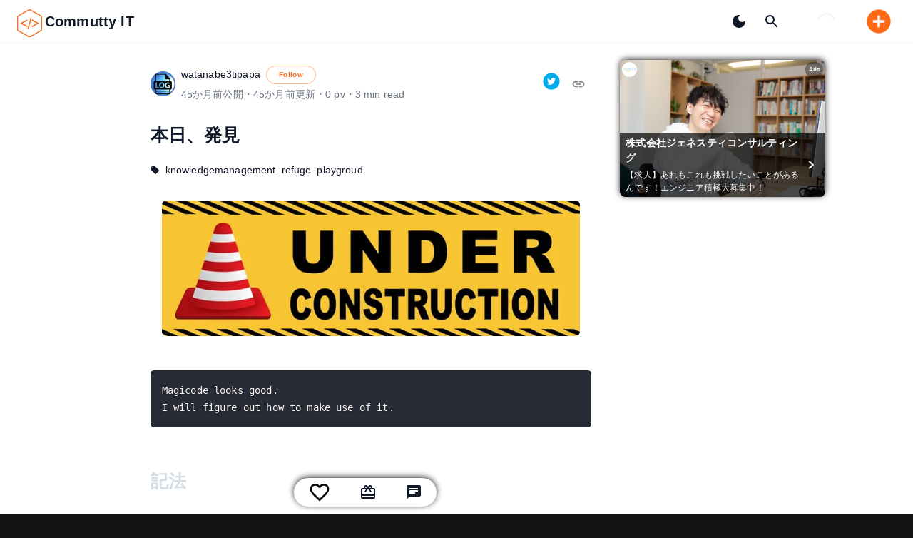

--- FILE ---
content_type: text/html; charset=utf-8
request_url: https://it.commutty.com/watanabe3tipapa/articles/bcb3cd53c54f40a4bb9c126cb779907a
body_size: 13538
content:
<!DOCTYPE html><html lang="ja"><head><meta name="viewport" content="width=device-width, initial-scale=1.0"/><meta charSet="utf-8"/><base href="https://it.commutty.com/" target="_top"/><link rel="icon" href="/commutty_it.svg" type="image/svg+xml"/><link rel="mask-icon" href="/commutty_it.svg"/><link rel="apple-touch-icon" href="/commutty_it.svg" type="image/svg+xml"/><link rel="shortcut icon" href="/favicon.ico"/><meta name="theme-color" content="#ff6a14"/><meta name="msapplication-TileColor" content="#ffffff"/><link rel="preload" href="/commutty_it.svg" as="image" fetchPriority="high"/><title>本日、発見</title><meta name="description" content="``` plaintext
 Magicode looks good.
I will figure out how to make use of it.
```# 記法

## 参照先

### [M"/><meta property="og:title" content="本日、発見"/><meta property="og:description" content="``` plaintext
 Magicode looks good.
I will figure out how to make use of it.
```# 記法

## 参照先

### [M"/><meta property="og:url" content="https://it.commutty.com/watanabe3tipapa/articles/bcb3cd53c54f40a4bb9c126cb779907a"/><meta property="og:type" content="article"/><meta property="og:site_name" content="Commutty IT"/><meta property="og:image" content="https://cdn.magicode.io/media/notebox/25ac5270-b2e5-4a4f-814b-8acc1bbc7aa5.jpeg"/><meta property="fb:app_id" content="975259896577593"/><meta name="twitter:card" content="summary_large_image"/><meta name="twitter:site" content="@Commutty_IT"/><link rel="preload" as="image" imageSrcSet="/_next/image?url=https%3A%2F%2Fcdn.magicode.io%2Fmedia%2Fnotebox%2F25ac5270-b2e5-4a4f-814b-8acc1bbc7aa5.jpeg&amp;w=828&amp;q=75 1x, /_next/image?url=https%3A%2F%2Fcdn.magicode.io%2Fmedia%2Fnotebox%2F25ac5270-b2e5-4a4f-814b-8acc1bbc7aa5.jpeg&amp;w=1920&amp;q=75 2x" fetchPriority="high"/><meta name="next-head-count" content="22"/><script>
              var exports = {};
              </script><script src="/noflash.js"></script><script async="" src="https://www.googletagmanager.com/gtag/js?id=G-31NK6QYCEP" id="thirdpartyga"></script><script>
                  window.dataLayer = window.dataLayer || [];
                  function gtag(){dataLayer.push(arguments);}
                  gtag('js', new Date());
                  gtag('config', 'G-31NK6QYCEP', {
                    page_path: window.location.pathname,
                  });
                  </script><link rel="apple-touch-icon" sizes="180x180" href="/apple-touch-icon.png"/><link rel="icon" type="image/png" sizes="32x32" href="/favicon-32x32.png"/><link rel="icon" type="image/png" sizes="16x16" href="/favicon-16x16.png"/><link rel="manifest" href="/site.webmanifest"/><link rel="mask-icon" href="/safari-pinned-tab.svg" color="#ff6a14"/><meta name="apple-mobile-web-app-title" content="Commutty IT"/><meta name="application-name" content="Commutty IT"/><meta name="msapplication-TileColor" content="#da532c"/><meta name="msapplication-TileImage" content="/mstile-144x144.png"/><meta name="theme-color" content="#121e39"/><link rel="stylesheet" href="https://cdn.jsdelivr.net/npm/katex@0.15.0/dist/katex.min.css"/><link rel="preload" href="/_next/static/css/d85c4571f2ee9020.css" as="style"/><link rel="stylesheet" href="/_next/static/css/d85c4571f2ee9020.css" data-n-g=""/><noscript data-n-css=""></noscript><script defer="" nomodule="" src="/_next/static/chunks/polyfills-c67a75d1b6f99dc8.js"></script><script src="/_next/static/chunks/webpack-027300f72071780b.js" defer=""></script><script src="/_next/static/chunks/framework-a64db773ecbf94bc.js" defer=""></script><script src="/_next/static/chunks/main-417f23c207b19e10.js" defer=""></script><script src="/_next/static/chunks/pages/_app-fd870b8d5dbadacb.js" defer=""></script><script src="/_next/static/chunks/175675d1-32dd80296f878038.js" defer=""></script><script src="/_next/static/chunks/354-bce5766629b92980.js" defer=""></script><script src="/_next/static/chunks/131-df30d1f933e69b0a.js" defer=""></script><script src="/_next/static/chunks/889-a920c8f396da3562.js" defer=""></script><script src="/_next/static/chunks/271-9b1bc7a0777ca9ed.js" defer=""></script><script src="/_next/static/chunks/461-400b609a9cad2f7e.js" defer=""></script><script src="/_next/static/chunks/412-0d51c28ba0f0692e.js" defer=""></script><script src="/_next/static/chunks/pages/%5Busername%5D/articles/%5Bslug%5D-c8ae1a7b7ebd6ff0.js" defer=""></script><script src="/_next/static/kA5pBQDEB2GY0Jv3-lTnA/_buildManifest.js" defer=""></script><script src="/_next/static/kA5pBQDEB2GY0Jv3-lTnA/_ssgManifest.js" defer=""></script></head><body><div id="__next"><style>
    #nprogress {
      pointer-events: none;
    }
    #nprogress .bar {
      background: primary;
      position: fixed;
      z-index: 9999;
      top: 0;
      left: 0;
      width: 100%;
      height: 1px;
    }
    #nprogress .peg {
      display: block;
      position: absolute;
      right: 0px;
      width: 100px;
      height: 100%;
      box-shadow: 0 0 10px primary, 0 0 5px primary;
      opacity: 1;
      -webkit-transform: rotate(3deg) translate(0px, -4px);
      -ms-transform: rotate(3deg) translate(0px, -4px);
      transform: rotate(3deg) translate(0px, -4px);
    }
    #nprogress .spinner {
      display: block;
      position: fixed;
      z-index: 1031;
      top: 15px;
      right: 15px;
    }
    #nprogress .spinner-icon {
      width: 18px;
      height: 18px;
      box-sizing: border-box;
      border: solid 2px transparent;
      border-top-color: primary;
      border-left-color: primary;
      border-radius: 50%;
      -webkit-animation: nprogresss-spinner 400ms linear infinite;
      animation: nprogress-spinner 400ms linear infinite;
    }
    .nprogress-custom-parent {
      overflow: hidden;
      position: relative;
    }
    .nprogress-custom-parent #nprogress .spinner,
    .nprogress-custom-parent #nprogress .bar {
      position: absolute;
    }
    @-webkit-keyframes nprogress-spinner {
      0% {
        -webkit-transform: rotate(0deg);
      }
      100% {
        -webkit-transform: rotate(360deg);
      }
    }
    @keyframes nprogress-spinner {
      0% {
        transform: rotate(0deg);
      }
      100% {
        transform: rotate(360deg);
      }
    }
  </style><style data-emotion="css-global o6gwfi">html{-webkit-font-smoothing:antialiased;-moz-osx-font-smoothing:grayscale;box-sizing:border-box;-webkit-text-size-adjust:100%;}*,*::before,*::after{box-sizing:inherit;}strong,b{font-weight:700;}body{margin:0;color:rgba(0, 0, 0, 0.87);font-family:"Roboto","Helvetica","Arial",sans-serif;font-weight:400;font-size:1rem;line-height:1.5;letter-spacing:0.00938em;background-color:#fff;}@media print{body{background-color:#fff;}}body::backdrop{background-color:#fff;}</style><div class="page bg-white dark:bg-gray-800 text-gray-900 dark:text-white"><div class="grow"><style data-emotion="css 1d8kmpj">.css-1d8kmpj{display:-webkit-box;display:-webkit-flex;display:-ms-flexbox;display:flex;-webkit-flex-direction:column;-ms-flex-direction:column;flex-direction:column;width:100%;box-sizing:border-box;-webkit-flex-shrink:0;-ms-flex-negative:0;flex-shrink:0;position:fixed;z-index:1100;top:0;left:auto;right:0;--AppBar-background:#393939;--AppBar-color:#fff;background-color:var(--AppBar-background);color:var(--AppBar-color);}@media print{.css-1d8kmpj{position:absolute;}}</style><style data-emotion="css ypqnfq">.css-ypqnfq{background-color:#fff;color:rgba(0, 0, 0, 0.87);-webkit-transition:box-shadow 300ms cubic-bezier(0.4, 0, 0.2, 1) 0ms;transition:box-shadow 300ms cubic-bezier(0.4, 0, 0.2, 1) 0ms;box-shadow:var(--Paper-shadow);background-image:var(--Paper-overlay);display:-webkit-box;display:-webkit-flex;display:-ms-flexbox;display:flex;-webkit-flex-direction:column;-ms-flex-direction:column;flex-direction:column;width:100%;box-sizing:border-box;-webkit-flex-shrink:0;-ms-flex-negative:0;flex-shrink:0;position:fixed;z-index:1100;top:0;left:auto;right:0;--AppBar-background:#393939;--AppBar-color:#fff;background-color:var(--AppBar-background);color:var(--AppBar-color);}@media print{.css-ypqnfq{position:absolute;}}</style><header class="MuiPaper-root MuiPaper-elevation MuiPaper-elevation4 MuiAppBar-root MuiAppBar-colorPrimary MuiAppBar-positionFixed bg-white dark:bg-gray-800 text-gray-900 dark:text-white border-solid border-b border-blue-50 dark:border-gray-700 mui-fixed css-ypqnfq" style="--Paper-shadow:0px 2px 4px -1px rgba(0,0,0,0.2),0px 4px 5px 0px rgba(0,0,0,0.14),0px 1px 10px 0px rgba(0,0,0,0.12);z-index:99;box-shadow:none;max-width:100vw"><style data-emotion="css awgou1">.css-awgou1{position:relative;display:-webkit-box;display:-webkit-flex;display:-ms-flexbox;display:flex;-webkit-align-items:center;-webkit-box-align:center;-ms-flex-align:center;align-items:center;padding-left:16px;padding-right:16px;min-height:56px;}@media (min-width:600px){.css-awgou1{padding-left:24px;padding-right:24px;}}@media (min-width:0px){@media (orientation: landscape){.css-awgou1{min-height:48px;}}}@media (min-width:600px){.css-awgou1{min-height:64px;}}</style><div class="MuiToolbar-root MuiToolbar-gutters MuiToolbar-regular bg-white dark:bg-gray-800 css-awgou1" style="height:60px !important"><style data-emotion="css 1d3bbye">.css-1d3bbye{box-sizing:border-box;display:-webkit-box;display:-webkit-flex;display:-ms-flexbox;display:flex;-webkit-box-flex-wrap:wrap;-webkit-flex-wrap:wrap;-ms-flex-wrap:wrap;flex-wrap:wrap;width:100%;-webkit-flex-direction:row;-ms-flex-direction:row;flex-direction:row;}</style><div class="MuiGrid-root MuiGrid-container css-1d3bbye"><style data-emotion="css 15j76c0">.css-15j76c0{box-sizing:border-box;margin:0;-webkit-flex-direction:row;-ms-flex-direction:row;flex-direction:row;-webkit-flex-basis:100%;-ms-flex-preferred-size:100%;flex-basis:100%;-webkit-box-flex:0;-webkit-flex-grow:0;-ms-flex-positive:0;flex-grow:0;max-width:100%;}@media (min-width:600px){.css-15j76c0{-webkit-flex-basis:100%;-ms-flex-preferred-size:100%;flex-basis:100%;-webkit-box-flex:0;-webkit-flex-grow:0;-ms-flex-positive:0;flex-grow:0;max-width:100%;}}@media (min-width:900px){.css-15j76c0{-webkit-flex-basis:100%;-ms-flex-preferred-size:100%;flex-basis:100%;-webkit-box-flex:0;-webkit-flex-grow:0;-ms-flex-positive:0;flex-grow:0;max-width:100%;}}@media (min-width:1200px){.css-15j76c0{-webkit-flex-basis:100%;-ms-flex-preferred-size:100%;flex-basis:100%;-webkit-box-flex:0;-webkit-flex-grow:0;-ms-flex-positive:0;flex-grow:0;max-width:100%;}}@media (min-width:1536px){.css-15j76c0{-webkit-flex-basis:100%;-ms-flex-preferred-size:100%;flex-basis:100%;-webkit-box-flex:0;-webkit-flex-grow:0;-ms-flex-positive:0;flex-grow:0;max-width:100%;}}</style><div class="MuiGrid-root MuiGrid-item MuiGrid-grid-xs-12 p-0 flex items-center css-15j76c0"><span class="pr-1"><a class="logo-color" href="/"><div style="height:35px;line-height:35px"><img alt="Ccmmutty logo" fetchPriority="high" width="35" height="35" decoding="async" data-nimg="1" class="align-middle" style="color:transparent" src="/commutty_it.svg"/></div></a></span><a class="block font-bold text-xl" href="/">Commutty IT</a><div class="grow"></div><div class="hidden md:block"><style data-emotion="css 18mi8xi">.css-18mi8xi{text-align:center;-webkit-flex:0 0 auto;-ms-flex:0 0 auto;flex:0 0 auto;font-size:1.5rem;padding:8px;border-radius:50%;color:rgba(0, 0, 0, 0.54);-webkit-transition:background-color 150ms cubic-bezier(0.4, 0, 0.2, 1) 0ms;transition:background-color 150ms cubic-bezier(0.4, 0, 0.2, 1) 0ms;--IconButton-hoverBg:rgba(0, 0, 0, 0.04);color:inherit;}.css-18mi8xi:hover{background-color:var(--IconButton-hoverBg);}@media (hover: none){.css-18mi8xi:hover{background-color:transparent;}}.css-18mi8xi.Mui-disabled{background-color:transparent;color:rgba(0, 0, 0, 0.26);}.css-18mi8xi.MuiIconButton-loading{color:transparent;}</style><style data-emotion="css n67hdv">.css-n67hdv{display:-webkit-inline-box;display:-webkit-inline-flex;display:-ms-inline-flexbox;display:inline-flex;-webkit-align-items:center;-webkit-box-align:center;-ms-flex-align:center;align-items:center;-webkit-box-pack:center;-ms-flex-pack:center;-webkit-justify-content:center;justify-content:center;position:relative;box-sizing:border-box;-webkit-tap-highlight-color:transparent;background-color:transparent;outline:0;border:0;margin:0;border-radius:0;padding:0;cursor:pointer;-webkit-user-select:none;-moz-user-select:none;-ms-user-select:none;user-select:none;vertical-align:middle;-moz-appearance:none;-webkit-appearance:none;-webkit-text-decoration:none;text-decoration:none;color:inherit;text-align:center;-webkit-flex:0 0 auto;-ms-flex:0 0 auto;flex:0 0 auto;font-size:1.5rem;padding:8px;border-radius:50%;color:rgba(0, 0, 0, 0.54);-webkit-transition:background-color 150ms cubic-bezier(0.4, 0, 0.2, 1) 0ms;transition:background-color 150ms cubic-bezier(0.4, 0, 0.2, 1) 0ms;--IconButton-hoverBg:rgba(0, 0, 0, 0.04);color:inherit;}.css-n67hdv::-moz-focus-inner{border-style:none;}.css-n67hdv.Mui-disabled{pointer-events:none;cursor:default;}@media print{.css-n67hdv{-webkit-print-color-adjust:exact;color-adjust:exact;}}.css-n67hdv:hover{background-color:var(--IconButton-hoverBg);}@media (hover: none){.css-n67hdv:hover{background-color:transparent;}}.css-n67hdv.Mui-disabled{background-color:transparent;color:rgba(0, 0, 0, 0.26);}.css-n67hdv.MuiIconButton-loading{color:transparent;}</style><button class="MuiButtonBase-root MuiIconButton-root MuiIconButton-colorInherit MuiIconButton-sizeMedium css-n67hdv" tabindex="0" type="button" id=":R15aif6:" style="padding:8px"><style data-emotion="css q7mezt">.css-q7mezt{-webkit-user-select:none;-moz-user-select:none;-ms-user-select:none;user-select:none;width:1em;height:1em;display:inline-block;-webkit-flex-shrink:0;-ms-flex-negative:0;flex-shrink:0;-webkit-transition:fill 200ms cubic-bezier(0.4, 0, 0.2, 1) 0ms;transition:fill 200ms cubic-bezier(0.4, 0, 0.2, 1) 0ms;fill:currentColor;font-size:1.5rem;}</style><svg class="MuiSvgIcon-root MuiSvgIcon-fontSizeMedium css-q7mezt" focusable="false" aria-hidden="true" viewBox="0 0 24 24" data-testid="DarkModeIcon"><path d="M12 3c-4.97 0-9 4.03-9 9s4.03 9 9 9 9-4.03 9-9c0-.46-.04-.92-.1-1.36-.98 1.37-2.58 2.26-4.4 2.26-2.98 0-5.4-2.42-5.4-5.4 0-1.81.89-3.42 2.26-4.4-.44-.06-.9-.1-1.36-.1"></path></svg></button></div><span class="md:px-2"><a href="/search"><button class="MuiButtonBase-root MuiIconButton-root MuiIconButton-colorInherit MuiIconButton-sizeMedium css-n67hdv" tabindex="0" type="button" id=":R1daif6:" aria-label="search" style="padding:6px"><svg class="MuiSvgIcon-root MuiSvgIcon-fontSizeMedium css-q7mezt" focusable="false" aria-hidden="true" viewBox="0 0 24 24" data-testid="SearchIcon"><path d="M15.5 14h-.79l-.28-.27C15.41 12.59 16 11.11 16 9.5 16 5.91 13.09 3 9.5 3S3 5.91 3 9.5 5.91 16 9.5 16c1.61 0 3.09-.59 4.23-1.57l.27.28v.79l5 4.99L20.49 19zm-6 0C7.01 14 5 11.99 5 9.5S7.01 5 9.5 5 14 7.01 14 9.5 11.99 14 9.5 14"></path></svg></button></a></span><div style="width:100px;height:60px;align-items:center;justify-content:center;display:flex" class="text-center"><style data-emotion="css 1p0wvpb animation-61bdi0">.css-1p0wvpb{display:inline-block;-webkit-animation:animation-61bdi0 1.4s linear infinite;animation:animation-61bdi0 1.4s linear infinite;color:#393939;}@-webkit-keyframes animation-61bdi0{0%{-webkit-transform:rotate(0deg);-moz-transform:rotate(0deg);-ms-transform:rotate(0deg);transform:rotate(0deg);}100%{-webkit-transform:rotate(360deg);-moz-transform:rotate(360deg);-ms-transform:rotate(360deg);transform:rotate(360deg);}}@keyframes animation-61bdi0{0%{-webkit-transform:rotate(0deg);-moz-transform:rotate(0deg);-ms-transform:rotate(0deg);transform:rotate(0deg);}100%{-webkit-transform:rotate(360deg);-moz-transform:rotate(360deg);-ms-transform:rotate(360deg);transform:rotate(360deg);}}</style><span class="MuiCircularProgress-root MuiCircularProgress-indeterminate MuiCircularProgress-colorPrimary css-1p0wvpb" style="width:25px;height:25px;color:#f1f5f9" role="progressbar"><style data-emotion="css 4ejps8">.css-4ejps8{display:block;}</style><svg class="MuiCircularProgress-svg css-4ejps8" viewBox="22 22 44 44"><style data-emotion="css 13odlrs animation-1o38n3e">.css-13odlrs{stroke:currentColor;stroke-dasharray:80px,200px;stroke-dashoffset:0;-webkit-animation:animation-1o38n3e 1.4s ease-in-out infinite;animation:animation-1o38n3e 1.4s ease-in-out infinite;}@-webkit-keyframes animation-1o38n3e{0%{stroke-dasharray:1px,200px;stroke-dashoffset:0;}50%{stroke-dasharray:100px,200px;stroke-dashoffset:-15px;}100%{stroke-dasharray:1px,200px;stroke-dashoffset:-126px;}}@keyframes animation-1o38n3e{0%{stroke-dasharray:1px,200px;stroke-dashoffset:0;}50%{stroke-dasharray:100px,200px;stroke-dashoffset:-15px;}100%{stroke-dasharray:1px,200px;stroke-dashoffset:-126px;}}</style><circle class="MuiCircularProgress-circle MuiCircularProgress-circleIndeterminate css-13odlrs" cx="44" cy="44" r="20.2" fill="none" stroke-width="3.6"></circle></svg></span></div><style data-emotion="css 5qfe2j">.css-5qfe2j{text-align:center;-webkit-flex:0 0 auto;-ms-flex:0 0 auto;flex:0 0 auto;font-size:1.5rem;padding:8px;border-radius:50%;color:rgba(0, 0, 0, 0.54);-webkit-transition:background-color 150ms cubic-bezier(0.4, 0, 0.2, 1) 0ms;transition:background-color 150ms cubic-bezier(0.4, 0, 0.2, 1) 0ms;--IconButton-hoverBg:rgba(0, 0, 0, 0.04);}.css-5qfe2j:hover{background-color:var(--IconButton-hoverBg);}@media (hover: none){.css-5qfe2j:hover{background-color:transparent;}}.css-5qfe2j.Mui-disabled{background-color:transparent;color:rgba(0, 0, 0, 0.26);}.css-5qfe2j.MuiIconButton-loading{color:transparent;}</style><style data-emotion="css mfslm7">.css-mfslm7{display:-webkit-inline-box;display:-webkit-inline-flex;display:-ms-inline-flexbox;display:inline-flex;-webkit-align-items:center;-webkit-box-align:center;-ms-flex-align:center;align-items:center;-webkit-box-pack:center;-ms-flex-pack:center;-webkit-justify-content:center;justify-content:center;position:relative;box-sizing:border-box;-webkit-tap-highlight-color:transparent;background-color:transparent;outline:0;border:0;margin:0;border-radius:0;padding:0;cursor:pointer;-webkit-user-select:none;-moz-user-select:none;-ms-user-select:none;user-select:none;vertical-align:middle;-moz-appearance:none;-webkit-appearance:none;-webkit-text-decoration:none;text-decoration:none;color:inherit;text-align:center;-webkit-flex:0 0 auto;-ms-flex:0 0 auto;flex:0 0 auto;font-size:1.5rem;padding:8px;border-radius:50%;color:rgba(0, 0, 0, 0.54);-webkit-transition:background-color 150ms cubic-bezier(0.4, 0, 0.2, 1) 0ms;transition:background-color 150ms cubic-bezier(0.4, 0, 0.2, 1) 0ms;--IconButton-hoverBg:rgba(0, 0, 0, 0.04);}.css-mfslm7::-moz-focus-inner{border-style:none;}.css-mfslm7.Mui-disabled{pointer-events:none;cursor:default;}@media print{.css-mfslm7{-webkit-print-color-adjust:exact;color-adjust:exact;}}.css-mfslm7:hover{background-color:var(--IconButton-hoverBg);}@media (hover: none){.css-mfslm7:hover{background-color:transparent;}}.css-mfslm7.Mui-disabled{background-color:transparent;color:rgba(0, 0, 0, 0.26);}.css-mfslm7.MuiIconButton-loading{color:transparent;}</style><button class="MuiButtonBase-root MuiIconButton-root MuiIconButton-sizeMedium text-primary dark:text-primary-light css-mfslm7" tabindex="0" type="button" id=":R1taif6:" style="padding:4px"><svg class="MuiSvgIcon-root MuiSvgIcon-fontSizeMedium css-q7mezt" focusable="false" aria-hidden="true" viewBox="0 0 24 24" data-testid="AddCircleIcon" style="width:40px;height:40px"><path d="M12 2C6.48 2 2 6.48 2 12s4.48 10 10 10 10-4.48 10-10S17.52 2 12 2m5 11h-4v4h-2v-4H7v-2h4V7h2v4h4z"></path></svg></button></div></div></div></header><div></div></div><div style="padding-top:60px;min-height:100vh" class="border-solid border-b border-blue-50 dark:border-gray-700 "><div style="position:fixed;bottom:10px;left:12vw;z-index:100;display:flex;justify-content:center;width:56vw"><div style="display:flex;align-items:center;width:200px;border-radius:20px;justify-content:space-between" class="bg-white dark:bg-gray-800 px-3 light-shadow"><div class="px-2 flex items-center"><div><span><style data-emotion="css 5qfe2j">.css-5qfe2j{text-align:center;-webkit-flex:0 0 auto;-ms-flex:0 0 auto;flex:0 0 auto;font-size:1.5rem;padding:8px;border-radius:50%;color:rgba(0, 0, 0, 0.54);-webkit-transition:background-color 150ms cubic-bezier(0.4, 0, 0.2, 1) 0ms;transition:background-color 150ms cubic-bezier(0.4, 0, 0.2, 1) 0ms;--IconButton-hoverBg:rgba(0, 0, 0, 0.04);}.css-5qfe2j:hover{background-color:var(--IconButton-hoverBg);}@media (hover: none){.css-5qfe2j:hover{background-color:transparent;}}.css-5qfe2j.Mui-disabled{background-color:transparent;color:rgba(0, 0, 0, 0.26);}.css-5qfe2j.MuiIconButton-loading{color:transparent;}</style><style data-emotion="css mfslm7">.css-mfslm7{display:-webkit-inline-box;display:-webkit-inline-flex;display:-ms-inline-flexbox;display:inline-flex;-webkit-align-items:center;-webkit-box-align:center;-ms-flex-align:center;align-items:center;-webkit-box-pack:center;-ms-flex-pack:center;-webkit-justify-content:center;justify-content:center;position:relative;box-sizing:border-box;-webkit-tap-highlight-color:transparent;background-color:transparent;outline:0;border:0;margin:0;border-radius:0;padding:0;cursor:pointer;-webkit-user-select:none;-moz-user-select:none;-ms-user-select:none;user-select:none;vertical-align:middle;-moz-appearance:none;-webkit-appearance:none;-webkit-text-decoration:none;text-decoration:none;color:inherit;text-align:center;-webkit-flex:0 0 auto;-ms-flex:0 0 auto;flex:0 0 auto;font-size:1.5rem;padding:8px;border-radius:50%;color:rgba(0, 0, 0, 0.54);-webkit-transition:background-color 150ms cubic-bezier(0.4, 0, 0.2, 1) 0ms;transition:background-color 150ms cubic-bezier(0.4, 0, 0.2, 1) 0ms;--IconButton-hoverBg:rgba(0, 0, 0, 0.04);}.css-mfslm7::-moz-focus-inner{border-style:none;}.css-mfslm7.Mui-disabled{pointer-events:none;cursor:default;}@media print{.css-mfslm7{-webkit-print-color-adjust:exact;color-adjust:exact;}}.css-mfslm7:hover{background-color:var(--IconButton-hoverBg);}@media (hover: none){.css-mfslm7:hover{background-color:transparent;}}.css-mfslm7.Mui-disabled{background-color:transparent;color:rgba(0, 0, 0, 0.26);}.css-mfslm7.MuiIconButton-loading{color:transparent;}</style><button class="MuiButtonBase-root MuiIconButton-root MuiIconButton-sizeMedium text-black dark:text-gray-100 css-mfslm7" tabindex="0" type="button" id=":R2lkn6:" style="padding:0px"><style data-emotion="css q7mezt">.css-q7mezt{-webkit-user-select:none;-moz-user-select:none;-ms-user-select:none;user-select:none;width:1em;height:1em;display:inline-block;-webkit-flex-shrink:0;-ms-flex-negative:0;flex-shrink:0;-webkit-transition:fill 200ms cubic-bezier(0.4, 0, 0.2, 1) 0ms;transition:fill 200ms cubic-bezier(0.4, 0, 0.2, 1) 0ms;fill:currentColor;font-size:1.5rem;}</style><svg class="MuiSvgIcon-root MuiSvgIcon-fontSizeMedium css-q7mezt" focusable="false" aria-hidden="true" viewBox="0 0 24 24" data-testid="FavoriteBorderIcon" style="width:32px;height:32px"><path d="M16.5 3c-1.74 0-3.41.81-4.5 2.09C10.91 3.81 9.24 3 7.5 3 4.42 3 2 5.42 2 8.5c0 3.78 3.4 6.86 8.55 11.54L12 21.35l1.45-1.32C18.6 15.36 22 12.28 22 8.5 22 5.42 19.58 3 16.5 3m-4.4 15.55-.1.1-.1-.1C7.14 14.24 4 11.39 4 8.5 4 6.5 5.5 5 7.5 5c1.54 0 3.04.99 3.57 2.36h1.87C13.46 5.99 14.96 5 16.5 5c2 0 3.5 1.5 3.5 3.5 0 2.89-3.14 5.74-7.9 10.05"></path></svg></button></span></div></div><div><style data-emotion="css 18mi8xi">.css-18mi8xi{text-align:center;-webkit-flex:0 0 auto;-ms-flex:0 0 auto;flex:0 0 auto;font-size:1.5rem;padding:8px;border-radius:50%;color:rgba(0, 0, 0, 0.54);-webkit-transition:background-color 150ms cubic-bezier(0.4, 0, 0.2, 1) 0ms;transition:background-color 150ms cubic-bezier(0.4, 0, 0.2, 1) 0ms;--IconButton-hoverBg:rgba(0, 0, 0, 0.04);color:inherit;}.css-18mi8xi:hover{background-color:var(--IconButton-hoverBg);}@media (hover: none){.css-18mi8xi:hover{background-color:transparent;}}.css-18mi8xi.Mui-disabled{background-color:transparent;color:rgba(0, 0, 0, 0.26);}.css-18mi8xi.MuiIconButton-loading{color:transparent;}</style><style data-emotion="css n67hdv">.css-n67hdv{display:-webkit-inline-box;display:-webkit-inline-flex;display:-ms-inline-flexbox;display:inline-flex;-webkit-align-items:center;-webkit-box-align:center;-ms-flex-align:center;align-items:center;-webkit-box-pack:center;-ms-flex-pack:center;-webkit-justify-content:center;justify-content:center;position:relative;box-sizing:border-box;-webkit-tap-highlight-color:transparent;background-color:transparent;outline:0;border:0;margin:0;border-radius:0;padding:0;cursor:pointer;-webkit-user-select:none;-moz-user-select:none;-ms-user-select:none;user-select:none;vertical-align:middle;-moz-appearance:none;-webkit-appearance:none;-webkit-text-decoration:none;text-decoration:none;color:inherit;text-align:center;-webkit-flex:0 0 auto;-ms-flex:0 0 auto;flex:0 0 auto;font-size:1.5rem;padding:8px;border-radius:50%;color:rgba(0, 0, 0, 0.54);-webkit-transition:background-color 150ms cubic-bezier(0.4, 0, 0.2, 1) 0ms;transition:background-color 150ms cubic-bezier(0.4, 0, 0.2, 1) 0ms;--IconButton-hoverBg:rgba(0, 0, 0, 0.04);color:inherit;}.css-n67hdv::-moz-focus-inner{border-style:none;}.css-n67hdv.Mui-disabled{pointer-events:none;cursor:default;}@media print{.css-n67hdv{-webkit-print-color-adjust:exact;color-adjust:exact;}}.css-n67hdv:hover{background-color:var(--IconButton-hoverBg);}@media (hover: none){.css-n67hdv:hover{background-color:transparent;}}.css-n67hdv.Mui-disabled{background-color:transparent;color:rgba(0, 0, 0, 0.26);}.css-n67hdv.MuiIconButton-loading{color:transparent;}</style><button class="MuiButtonBase-root MuiIconButton-root MuiIconButton-colorInherit MuiIconButton-sizeMedium css-n67hdv" tabindex="0" type="button" id=":R15kn6:"><style data-emotion="css q7mezt">.css-q7mezt{-webkit-user-select:none;-moz-user-select:none;-ms-user-select:none;user-select:none;width:1em;height:1em;display:inline-block;-webkit-flex-shrink:0;-ms-flex-negative:0;flex-shrink:0;-webkit-transition:fill 200ms cubic-bezier(0.4, 0, 0.2, 1) 0ms;transition:fill 200ms cubic-bezier(0.4, 0, 0.2, 1) 0ms;fill:currentColor;font-size:1.5rem;}</style><svg class="MuiSvgIcon-root MuiSvgIcon-fontSizeMedium css-q7mezt" focusable="false" aria-hidden="true" viewBox="0 0 24 24" data-testid="CardGiftcardIcon"><path d="M20 6h-2.18c.11-.31.18-.65.18-1 0-1.66-1.34-3-3-3-1.05 0-1.96.54-2.5 1.35l-.5.67-.5-.68C10.96 2.54 10.05 2 9 2 7.34 2 6 3.34 6 5c0 .35.07.69.18 1H4c-1.11 0-1.99.89-1.99 2L2 19c0 1.11.89 2 2 2h16c1.11 0 2-.89 2-2V8c0-1.11-.89-2-2-2m-5-2c.55 0 1 .45 1 1s-.45 1-1 1-1-.45-1-1 .45-1 1-1M9 4c.55 0 1 .45 1 1s-.45 1-1 1-1-.45-1-1 .45-1 1-1m11 15H4v-2h16zm0-5H4V8h5.08L7 10.83 8.62 12 11 8.76l1-1.36 1 1.36L15.38 12 17 10.83 14.92 8H20z"></path></svg></button></div><div><style data-emotion="css 18mi8xi">.css-18mi8xi{text-align:center;-webkit-flex:0 0 auto;-ms-flex:0 0 auto;flex:0 0 auto;font-size:1.5rem;padding:8px;border-radius:50%;color:rgba(0, 0, 0, 0.54);-webkit-transition:background-color 150ms cubic-bezier(0.4, 0, 0.2, 1) 0ms;transition:background-color 150ms cubic-bezier(0.4, 0, 0.2, 1) 0ms;--IconButton-hoverBg:rgba(0, 0, 0, 0.04);color:inherit;}.css-18mi8xi:hover{background-color:var(--IconButton-hoverBg);}@media (hover: none){.css-18mi8xi:hover{background-color:transparent;}}.css-18mi8xi.Mui-disabled{background-color:transparent;color:rgba(0, 0, 0, 0.26);}.css-18mi8xi.MuiIconButton-loading{color:transparent;}</style><style data-emotion="css n67hdv">.css-n67hdv{display:-webkit-inline-box;display:-webkit-inline-flex;display:-ms-inline-flexbox;display:inline-flex;-webkit-align-items:center;-webkit-box-align:center;-ms-flex-align:center;align-items:center;-webkit-box-pack:center;-ms-flex-pack:center;-webkit-justify-content:center;justify-content:center;position:relative;box-sizing:border-box;-webkit-tap-highlight-color:transparent;background-color:transparent;outline:0;border:0;margin:0;border-radius:0;padding:0;cursor:pointer;-webkit-user-select:none;-moz-user-select:none;-ms-user-select:none;user-select:none;vertical-align:middle;-moz-appearance:none;-webkit-appearance:none;-webkit-text-decoration:none;text-decoration:none;color:inherit;text-align:center;-webkit-flex:0 0 auto;-ms-flex:0 0 auto;flex:0 0 auto;font-size:1.5rem;padding:8px;border-radius:50%;color:rgba(0, 0, 0, 0.54);-webkit-transition:background-color 150ms cubic-bezier(0.4, 0, 0.2, 1) 0ms;transition:background-color 150ms cubic-bezier(0.4, 0, 0.2, 1) 0ms;--IconButton-hoverBg:rgba(0, 0, 0, 0.04);color:inherit;}.css-n67hdv::-moz-focus-inner{border-style:none;}.css-n67hdv.Mui-disabled{pointer-events:none;cursor:default;}@media print{.css-n67hdv{-webkit-print-color-adjust:exact;color-adjust:exact;}}.css-n67hdv:hover{background-color:var(--IconButton-hoverBg);}@media (hover: none){.css-n67hdv:hover{background-color:transparent;}}.css-n67hdv.Mui-disabled{background-color:transparent;color:rgba(0, 0, 0, 0.26);}.css-n67hdv.MuiIconButton-loading{color:transparent;}</style><button class="MuiButtonBase-root MuiIconButton-root MuiIconButton-colorInherit MuiIconButton-sizeMedium css-n67hdv" tabindex="0" type="button" id=":R1lkn6:"><style data-emotion="css q7mezt">.css-q7mezt{-webkit-user-select:none;-moz-user-select:none;-ms-user-select:none;user-select:none;width:1em;height:1em;display:inline-block;-webkit-flex-shrink:0;-ms-flex-negative:0;flex-shrink:0;-webkit-transition:fill 200ms cubic-bezier(0.4, 0, 0.2, 1) 0ms;transition:fill 200ms cubic-bezier(0.4, 0, 0.2, 1) 0ms;fill:currentColor;font-size:1.5rem;}</style><svg class="MuiSvgIcon-root MuiSvgIcon-fontSizeMedium css-q7mezt" focusable="false" aria-hidden="true" viewBox="0 0 24 24" data-testid="ChatIcon"><path d="M20 2H4c-1.1 0-1.99.9-1.99 2L2 22l4-4h14c1.1 0 2-.9 2-2V4c0-1.1-.9-2-2-2M6 9h12v2H6zm8 5H6v-2h8zm4-6H6V6h12z"></path></svg></button></div></div></div><style data-emotion="css awgou1">.css-awgou1{position:relative;display:-webkit-box;display:-webkit-flex;display:-ms-flexbox;display:flex;-webkit-align-items:center;-webkit-box-align:center;-ms-flex-align:center;align-items:center;padding-left:16px;padding-right:16px;min-height:56px;}@media (min-width:600px){.css-awgou1{padding-left:24px;padding-right:24px;}}@media (min-width:0px){@media (orientation: landscape){.css-awgou1{min-height:48px;}}}@media (min-width:600px){.css-awgou1{min-height:64px;}}</style><div class="MuiToolbar-root MuiToolbar-gutters MuiToolbar-regular css-awgou1"></div><style data-emotion="css 1d3bbye">.css-1d3bbye{box-sizing:border-box;display:-webkit-box;display:-webkit-flex;display:-ms-flexbox;display:flex;-webkit-box-flex-wrap:wrap;-webkit-flex-wrap:wrap;-ms-flex-wrap:wrap;flex-wrap:wrap;width:100%;-webkit-flex-direction:row;-ms-flex-direction:row;flex-direction:row;}</style><div class="MuiGrid-root MuiGrid-container css-1d3bbye"><style data-emotion="css yl6yy2">.css-yl6yy2{box-sizing:border-box;margin:0;-webkit-flex-direction:row;-ms-flex-direction:row;flex-direction:row;}@media (min-width:900px){.css-yl6yy2{-webkit-flex-basis:8.333333%;-ms-flex-preferred-size:8.333333%;flex-basis:8.333333%;-webkit-box-flex:0;-webkit-flex-grow:0;-ms-flex-positive:0;flex-grow:0;max-width:8.333333%;}}@media (min-width:1200px){.css-yl6yy2{-webkit-flex-basis:8.333333%;-ms-flex-preferred-size:8.333333%;flex-basis:8.333333%;-webkit-box-flex:0;-webkit-flex-grow:0;-ms-flex-positive:0;flex-grow:0;max-width:8.333333%;}}@media (min-width:1536px){.css-yl6yy2{-webkit-flex-basis:8.333333%;-ms-flex-preferred-size:8.333333%;flex-basis:8.333333%;-webkit-box-flex:0;-webkit-flex-grow:0;-ms-flex-positive:0;flex-grow:0;max-width:8.333333%;}}</style><div class="MuiGrid-root MuiGrid-item MuiGrid-grid-md-1 hidden md:block relative css-yl6yy2"></div><style data-emotion="css 1ak9ift">.css-1ak9ift{box-sizing:border-box;margin:0;-webkit-flex-direction:row;-ms-flex-direction:row;flex-direction:row;-webkit-flex-basis:100%;-ms-flex-preferred-size:100%;flex-basis:100%;-webkit-box-flex:0;-webkit-flex-grow:0;-ms-flex-positive:0;flex-grow:0;max-width:100%;}@media (min-width:600px){.css-1ak9ift{-webkit-flex-basis:100%;-ms-flex-preferred-size:100%;flex-basis:100%;-webkit-box-flex:0;-webkit-flex-grow:0;-ms-flex-positive:0;flex-grow:0;max-width:100%;}}@media (min-width:900px){.css-1ak9ift{-webkit-flex-basis:58.333333%;-ms-flex-preferred-size:58.333333%;flex-basis:58.333333%;-webkit-box-flex:0;-webkit-flex-grow:0;-ms-flex-positive:0;flex-grow:0;max-width:58.333333%;}}@media (min-width:1200px){.css-1ak9ift{-webkit-flex-basis:58.333333%;-ms-flex-preferred-size:58.333333%;flex-basis:58.333333%;-webkit-box-flex:0;-webkit-flex-grow:0;-ms-flex-positive:0;flex-grow:0;max-width:58.333333%;}}@media (min-width:1536px){.css-1ak9ift{-webkit-flex-basis:58.333333%;-ms-flex-preferred-size:58.333333%;flex-basis:58.333333%;-webkit-box-flex:0;-webkit-flex-grow:0;-ms-flex-positive:0;flex-grow:0;max-width:58.333333%;}}</style><div class="MuiGrid-root MuiGrid-item MuiGrid-grid-xs-12 MuiGrid-grid-md-7 md:min-h-screen md:pl-24 css-1ak9ift"><div style="align-items:center;display:flex" class="py-4 px-2"><div><a href="/watanabe3tipapa"><style data-emotion="css 1dqisx">.css-1dqisx{position:relative;display:-webkit-box;display:-webkit-flex;display:-ms-flexbox;display:flex;-webkit-align-items:center;-webkit-box-align:center;-ms-flex-align:center;align-items:center;-webkit-box-pack:center;-ms-flex-pack:center;-webkit-justify-content:center;justify-content:center;-webkit-flex-shrink:0;-ms-flex-negative:0;flex-shrink:0;width:40px;height:40px;font-family:"Roboto","Helvetica","Arial",sans-serif;font-size:1.25rem;line-height:1;border-radius:50%;overflow:hidden;-webkit-user-select:none;-moz-user-select:none;-ms-user-select:none;user-select:none;}</style><div class="MuiAvatar-root MuiAvatar-circular css-1dqisx" aria-label="author-name" style="background-color:indigo;width:35px;height:35px"><style data-emotion="css 45do71">.css-45do71{width:100%;height:100%;text-align:center;object-fit:cover;color:transparent;text-indent:10000px;}</style><img src="https://cdn.magicode.io/media/noteboxresized-icon/b8b6c793-2f22-496a-92b9-d24a452c1d7e.jpeg" class="MuiAvatar-img css-45do71"/></div></a></div><div class="pl-2 text-sm"><div class="flex items-center pb-1"><div><a href="/watanabe3tipapa">watanabe3tipapa</a></div><div class="pl-2"><style data-emotion="css 1mdrupm">.css-1mdrupm{text-transform:none;font-family:"Roboto","Helvetica","Arial",sans-serif;font-weight:500;font-size:0.875rem;line-height:1.75;letter-spacing:0.02857em;min-width:64px;padding:6px 16px;border:0;border-radius:4px;-webkit-transition:background-color 250ms cubic-bezier(0.4, 0, 0.2, 1) 0ms,box-shadow 250ms cubic-bezier(0.4, 0, 0.2, 1) 0ms,border-color 250ms cubic-bezier(0.4, 0, 0.2, 1) 0ms,color 250ms cubic-bezier(0.4, 0, 0.2, 1) 0ms;transition:background-color 250ms cubic-bezier(0.4, 0, 0.2, 1) 0ms,box-shadow 250ms cubic-bezier(0.4, 0, 0.2, 1) 0ms,border-color 250ms cubic-bezier(0.4, 0, 0.2, 1) 0ms,color 250ms cubic-bezier(0.4, 0, 0.2, 1) 0ms;padding:5px 15px;border:1px solid currentColor;border-color:var(--variant-outlinedBorder, currentColor);background-color:var(--variant-outlinedBg);color:var(--variant-outlinedColor);--variant-textColor:#ff6a14;--variant-outlinedColor:#ff6a14;--variant-outlinedBorder:rgba(255, 106, 20, 0.5);--variant-containedColor:rgba(0, 0, 0, 0.87);--variant-containedBg:#ff6a14;-webkit-transition:background-color 250ms cubic-bezier(0.4, 0, 0.2, 1) 0ms,box-shadow 250ms cubic-bezier(0.4, 0, 0.2, 1) 0ms,border-color 250ms cubic-bezier(0.4, 0, 0.2, 1) 0ms;transition:background-color 250ms cubic-bezier(0.4, 0, 0.2, 1) 0ms,box-shadow 250ms cubic-bezier(0.4, 0, 0.2, 1) 0ms,border-color 250ms cubic-bezier(0.4, 0, 0.2, 1) 0ms;}.css-1mdrupm:hover{-webkit-text-decoration:none;text-decoration:none;}.css-1mdrupm.Mui-disabled{color:rgba(0, 0, 0, 0.26);}.css-1mdrupm.Mui-disabled{border:1px solid rgba(0, 0, 0, 0.12);}@media (hover: hover){.css-1mdrupm:hover{--variant-containedBg:rgb(178, 74, 14);--variant-textBg:rgba(255, 106, 20, 0.04);--variant-outlinedBorder:#ff6a14;--variant-outlinedBg:rgba(255, 106, 20, 0.04);}}.css-1mdrupm.MuiButton-loading{color:transparent;}</style><style data-emotion="css lrcmoe">.css-lrcmoe{display:-webkit-inline-box;display:-webkit-inline-flex;display:-ms-inline-flexbox;display:inline-flex;-webkit-align-items:center;-webkit-box-align:center;-ms-flex-align:center;align-items:center;-webkit-box-pack:center;-ms-flex-pack:center;-webkit-justify-content:center;justify-content:center;position:relative;box-sizing:border-box;-webkit-tap-highlight-color:transparent;background-color:transparent;outline:0;border:0;margin:0;border-radius:0;padding:0;cursor:pointer;-webkit-user-select:none;-moz-user-select:none;-ms-user-select:none;user-select:none;vertical-align:middle;-moz-appearance:none;-webkit-appearance:none;-webkit-text-decoration:none;text-decoration:none;color:inherit;text-transform:none;font-family:"Roboto","Helvetica","Arial",sans-serif;font-weight:500;font-size:0.875rem;line-height:1.75;letter-spacing:0.02857em;min-width:64px;padding:6px 16px;border:0;border-radius:4px;-webkit-transition:background-color 250ms cubic-bezier(0.4, 0, 0.2, 1) 0ms,box-shadow 250ms cubic-bezier(0.4, 0, 0.2, 1) 0ms,border-color 250ms cubic-bezier(0.4, 0, 0.2, 1) 0ms,color 250ms cubic-bezier(0.4, 0, 0.2, 1) 0ms;transition:background-color 250ms cubic-bezier(0.4, 0, 0.2, 1) 0ms,box-shadow 250ms cubic-bezier(0.4, 0, 0.2, 1) 0ms,border-color 250ms cubic-bezier(0.4, 0, 0.2, 1) 0ms,color 250ms cubic-bezier(0.4, 0, 0.2, 1) 0ms;padding:5px 15px;border:1px solid currentColor;border-color:var(--variant-outlinedBorder, currentColor);background-color:var(--variant-outlinedBg);color:var(--variant-outlinedColor);--variant-textColor:#ff6a14;--variant-outlinedColor:#ff6a14;--variant-outlinedBorder:rgba(255, 106, 20, 0.5);--variant-containedColor:rgba(0, 0, 0, 0.87);--variant-containedBg:#ff6a14;-webkit-transition:background-color 250ms cubic-bezier(0.4, 0, 0.2, 1) 0ms,box-shadow 250ms cubic-bezier(0.4, 0, 0.2, 1) 0ms,border-color 250ms cubic-bezier(0.4, 0, 0.2, 1) 0ms;transition:background-color 250ms cubic-bezier(0.4, 0, 0.2, 1) 0ms,box-shadow 250ms cubic-bezier(0.4, 0, 0.2, 1) 0ms,border-color 250ms cubic-bezier(0.4, 0, 0.2, 1) 0ms;}.css-lrcmoe::-moz-focus-inner{border-style:none;}.css-lrcmoe.Mui-disabled{pointer-events:none;cursor:default;}@media print{.css-lrcmoe{-webkit-print-color-adjust:exact;color-adjust:exact;}}.css-lrcmoe:hover{-webkit-text-decoration:none;text-decoration:none;}.css-lrcmoe.Mui-disabled{color:rgba(0, 0, 0, 0.26);}.css-lrcmoe.Mui-disabled{border:1px solid rgba(0, 0, 0, 0.12);}@media (hover: hover){.css-lrcmoe:hover{--variant-containedBg:rgb(178, 74, 14);--variant-textBg:rgba(255, 106, 20, 0.04);--variant-outlinedBorder:#ff6a14;--variant-outlinedBg:rgba(255, 106, 20, 0.04);}}.css-lrcmoe.MuiButton-loading{color:transparent;}</style><button class="MuiButtonBase-root MuiButton-root MuiButton-outlined MuiButton-outlinedSecondary MuiButton-sizeMedium MuiButton-outlinedSizeMedium MuiButton-colorSecondary MuiButton-root MuiButton-outlined MuiButton-outlinedSecondary MuiButton-sizeMedium MuiButton-outlinedSizeMedium MuiButton-colorSecondary css-lrcmoe" tabindex="0" type="button" id=":R98takn6:" style="border-radius:20px;width:70px;padding:3.3333333333333335px 10px"><span style="font-size:10px"><b>Follow</b></span></button></div></div><div class="text-gray-500"><span><time dateTime="2022-05-07T09:40:04.683980+09:00">45<!-- -->か月前<!-- -->公開</time></span><span><time dateTime="2022-05-07T02:23:00.860175Z">・<!-- -->45<!-- -->か月前<!-- -->更新</time></span><span>・<!-- -->0<!-- --> pv</span><span>・<!-- -->3<!-- --> min read</span></div></div><div class="grow"></div><div class="items-center hidden md:flex"><div class="px-2"><span style="cursor:pointer"><button aria-label="twitter" class="react-share__ShareButton" style="background-color:transparent;border:none;padding:0;font:inherit;color:inherit;cursor:pointer"><svg viewBox="0 0 64 64" width="24" height="24"><circle cx="32" cy="32" r="31" fill="#00aced"></circle><path d="M48,22.1c-1.2,0.5-2.4,0.9-3.8,1c1.4-0.8,2.4-2.1,2.9-3.6c-1.3,0.8-2.7,1.3-4.2,1.6 C41.7,19.8,40,19,38.2,19c-3.6,0-6.6,2.9-6.6,6.6c0,0.5,0.1,1,0.2,1.5c-5.5-0.3-10.3-2.9-13.5-6.9c-0.6,1-0.9,2.1-0.9,3.3 c0,2.3,1.2,4.3,2.9,5.5c-1.1,0-2.1-0.3-3-0.8c0,0,0,0.1,0,0.1c0,3.2,2.3,5.8,5.3,6.4c-0.6,0.1-1.1,0.2-1.7,0.2c-0.4,0-0.8,0-1.2-0.1 c0.8,2.6,3.3,4.5,6.1,4.6c-2.2,1.8-5.1,2.8-8.2,2.8c-0.5,0-1.1,0-1.6-0.1c2.9,1.9,6.4,2.9,10.1,2.9c12.1,0,18.7-10,18.7-18.7 c0-0.3,0-0.6,0-0.8C46,24.5,47.1,23.4,48,22.1z" fill="white"></path></svg></button></span></div><div class="px-2"><span style="cursor:pointer"><style data-emotion="css q7mezt">.css-q7mezt{-webkit-user-select:none;-moz-user-select:none;-ms-user-select:none;user-select:none;width:1em;height:1em;display:inline-block;-webkit-flex-shrink:0;-ms-flex-negative:0;flex-shrink:0;-webkit-transition:fill 200ms cubic-bezier(0.4, 0, 0.2, 1) 0ms;transition:fill 200ms cubic-bezier(0.4, 0, 0.2, 1) 0ms;fill:currentColor;font-size:1.5rem;}</style><svg class="MuiSvgIcon-root MuiSvgIcon-fontSizeMedium css-q7mezt" focusable="false" aria-hidden="true" viewBox="0 0 24 24" data-testid="LinkIcon" style="font-size:20px;color:gray"><path d="M3.9 12c0-1.71 1.39-3.1 3.1-3.1h4V7H7c-2.76 0-5 2.24-5 5s2.24 5 5 5h4v-1.9H7c-1.71 0-3.1-1.39-3.1-3.1M8 13h8v-2H8zm9-6h-4v1.9h4c1.71 0 3.1 1.39 3.1 3.1s-1.39 3.1-3.1 3.1h-4V17h4c2.76 0 5-2.24 5-5s-2.24-5-5-5"></path></svg></span></div></div></div><div class="items-center flex md:hidden py-3"><div class="px-2"><span style="cursor:pointer"><button aria-label="twitter" class="react-share__ShareButton" style="background-color:transparent;border:none;padding:0;font:inherit;color:inherit;cursor:pointer"><svg viewBox="0 0 64 64" width="24" height="24"><circle cx="32" cy="32" r="31" fill="#00aced"></circle><path d="M48,22.1c-1.2,0.5-2.4,0.9-3.8,1c1.4-0.8,2.4-2.1,2.9-3.6c-1.3,0.8-2.7,1.3-4.2,1.6 C41.7,19.8,40,19,38.2,19c-3.6,0-6.6,2.9-6.6,6.6c0,0.5,0.1,1,0.2,1.5c-5.5-0.3-10.3-2.9-13.5-6.9c-0.6,1-0.9,2.1-0.9,3.3 c0,2.3,1.2,4.3,2.9,5.5c-1.1,0-2.1-0.3-3-0.8c0,0,0,0.1,0,0.1c0,3.2,2.3,5.8,5.3,6.4c-0.6,0.1-1.1,0.2-1.7,0.2c-0.4,0-0.8,0-1.2-0.1 c0.8,2.6,3.3,4.5,6.1,4.6c-2.2,1.8-5.1,2.8-8.2,2.8c-0.5,0-1.1,0-1.6-0.1c2.9,1.9,6.4,2.9,10.1,2.9c12.1,0,18.7-10,18.7-18.7 c0-0.3,0-0.6,0-0.8C46,24.5,47.1,23.4,48,22.1z" fill="white"></path></svg></button></span></div><div class="px-2"><span style="cursor:pointer"><svg class="MuiSvgIcon-root MuiSvgIcon-fontSizeMedium css-q7mezt" focusable="false" aria-hidden="true" viewBox="0 0 24 24" data-testid="LinkIcon" style="font-size:18px;color:gray"><path d="M3.9 12c0-1.71 1.39-3.1 3.1-3.1h4V7H7c-2.76 0-5 2.24-5 5s2.24 5 5 5h4v-1.9H7c-1.71 0-3.1-1.39-3.1-3.1M8 13h8v-2H8zm9-6h-4v1.9h4c1.71 0 3.1 1.39 3.1 3.1s-1.39 3.1-3.1 3.1h-4V17h4c2.76 0 5-2.24 5-5s-2.24-5-5-5"></path></svg></span></div></div><div class="py-3 px-2"><h1 class="text-3xl whitespace-pre-wrap"><b>本日、発見</b></h1></div><div class="py-2 text-sm px-1"><span class="px-1 py-1"><svg class="MuiSvgIcon-root MuiSvgIcon-fontSizeMedium css-q7mezt" focusable="false" aria-hidden="true" viewBox="0 0 24 24" data-testid="LocalOfferIcon" style="height:13px;width:13px"><path d="m21.41 11.58-9-9C12.05 2.22 11.55 2 11 2H4c-1.1 0-2 .9-2 2v7c0 .55.22 1.05.59 1.42l9 9c.36.36.86.58 1.41.58s1.05-.22 1.41-.59l7-7c.37-.36.59-.86.59-1.41s-.23-1.06-.59-1.42M5.5 7C4.67 7 4 6.33 4 5.5S4.67 4 5.5 4 7 4.67 7 5.5 6.33 7 5.5 7"></path></svg></span><span class="px-1 py-1"><a href="/tags/knowledgemanagement">knowledgemanagement</a></span><span class="px-1 py-1"><a href="/tags/refuge">refuge</a></span><span class="px-1 py-1"><a href="/tags/playgroud">playgroud</a></span></div><div class="px-4 md:px-6 py-6 flex justify-center"><img alt="https://cdn.magicode.io/media/notebox/25ac5270-b2e5-4a4f-814b-8acc1bbc7aa5.jpeg" fetchPriority="high" width="800" height="500" decoding="async" data-nimg="1" class="rounded-md" style="color:transparent" srcSet="/_next/image?url=https%3A%2F%2Fcdn.magicode.io%2Fmedia%2Fnotebox%2F25ac5270-b2e5-4a4f-814b-8acc1bbc7aa5.jpeg&amp;w=828&amp;q=75 1x, /_next/image?url=https%3A%2F%2Fcdn.magicode.io%2Fmedia%2Fnotebox%2F25ac5270-b2e5-4a4f-814b-8acc1bbc7aa5.jpeg&amp;w=1920&amp;q=75 2x" src="/_next/image?url=https%3A%2F%2Fcdn.magicode.io%2Fmedia%2Fnotebox%2F25ac5270-b2e5-4a4f-814b-8acc1bbc7aa5.jpeg&amp;w=1920&amp;q=75"/></div><div class="px-2"><div class="article-page"><div id="md1"><div class="markdown-cell"><div><div><div class="juniper-cell"><div class="code-copy"><span><svg class="MuiSvgIcon-root MuiSvgIcon-fontSizeMedium css-q7mezt" focusable="false" aria-hidden="true" viewBox="0 0 24 24" data-testid="FileCopyIcon"><path d="M16 1H4c-1.1 0-2 .9-2 2v14h2V3h12zm-1 4 6 6v10c0 1.1-.9 2-2 2H7.99C6.89 23 6 22.1 6 21l.01-14c0-1.1.89-2 1.99-2zm-1 7h5.5L14 6.5z"></path></svg></span></div><pre style="color:#f8f8f2;background:#282a36;text-shadow:0 1px rgba(0, 0, 0, 0.3);font-family:Consolas, Monaco, &#x27;Andale Mono&#x27;, &#x27;Ubuntu Mono&#x27;, monospace;text-align:left;white-space:pre;word-spacing:normal;word-break:normal;word-wrap:normal;line-height:1.5;-moz-tab-size:4;-o-tab-size:4;tab-size:4;-webkit-hyphens:none;-moz-hyphens:none;-ms-hyphens:none;hyphens:none;padding:1em;margin:.5em 0;overflow:auto;border-radius:0.3em"><code class="language-plaintext" style="white-space:pre;color:#f8f8f2;background:none;text-shadow:0 1px rgba(0, 0, 0, 0.3);font-family:Consolas, Monaco, &#x27;Andale Mono&#x27;, &#x27;Ubuntu Mono&#x27;, monospace;text-align:left;word-spacing:normal;word-break:normal;word-wrap:normal;line-height:1.5;-moz-tab-size:4;-o-tab-size:4;tab-size:4;-webkit-hyphens:none;-moz-hyphens:none;-ms-hyphens:none;hyphens:none"><span>Magicode looks good.
</span>I will figure out how to make use of it.</code></pre></div></div></div></div></div><div id="1809c33ca8031c"><div class="markdown-cell"><div><h2 id="記法0-1809c33ca8031c">記法</h2>
<h3 id="参照先1-1809c33ca8031c">参照先</h3>
<h4 id="Magicodeの記法一覧2-1809c33ca8031c"><a href="https://jp.magicode.io/magicodeteam/articles/eec7362f0da34d39b4308b41b4d042d6" target="_blank" rel="nofollow noopener">Magicodeの記法一覧</a></h4></div></div></div><div id="1809c37605b1a4"><div class="markdown-cell"><div><h4 id="UMLは？0-1809c37605b1a4">UMLは？</h4></div></div></div><div id="1809bee858210a"><div class="markdown-cell"><div><div><div class="juniper-cell"><div class="code-copy"><span><svg class="MuiSvgIcon-root MuiSvgIcon-fontSizeMedium css-q7mezt" focusable="false" aria-hidden="true" viewBox="0 0 24 24" data-testid="FileCopyIcon"><path d="M16 1H4c-1.1 0-2 .9-2 2v14h2V3h12zm-1 4 6 6v10c0 1.1-.9 2-2 2H7.99C6.89 23 6 22.1 6 21l.01-14c0-1.1.89-2 1.99-2zm-1 7h5.5L14 6.5z"></path></svg></span></div><pre style="color:#f8f8f2;background:#282a36;text-shadow:0 1px rgba(0, 0, 0, 0.3);font-family:Consolas, Monaco, &#x27;Andale Mono&#x27;, &#x27;Ubuntu Mono&#x27;, monospace;text-align:left;white-space:pre;word-spacing:normal;word-break:normal;word-wrap:normal;line-height:1.5;-moz-tab-size:4;-o-tab-size:4;tab-size:4;-webkit-hyphens:none;-moz-hyphens:none;-ms-hyphens:none;hyphens:none;padding:1em;margin:.5em 0;overflow:auto;border-radius:0.3em"><code class="language-mermaid" style="white-space:pre;color:#f8f8f2;background:none;text-shadow:0 1px rgba(0, 0, 0, 0.3);font-family:Consolas, Monaco, &#x27;Andale Mono&#x27;, &#x27;Ubuntu Mono&#x27;, monospace;text-align:left;word-spacing:normal;word-break:normal;word-wrap:normal;line-height:1.5;-moz-tab-size:4;-o-tab-size:4;tab-size:4;-webkit-hyphens:none;-moz-hyphens:none;-ms-hyphens:none;hyphens:none"><span class="token" style="color:#8be9fd">flowchart</span><span> LR
</span><span>    Otaru </span><span class="token arrow" style="color:#f8f8f2">---</span><span> Minami-Otaru </span><span class="token arrow" style="color:#f8f8f2">---</span><span> Zenibako </span><span class="token arrow" style="color:#f8f8f2">---</span><span> Teine </span><span class="token arrow" style="color:#f8f8f2">---</span><span> Kotoni </span><span class="token arrow" style="color:#f8f8f2">---</span><span> Sapporo
</span><span>    Minami-Otaru </span><span class="token arrow" style="color:#f8f8f2">---</span><span>Teine
</span><span>    Otaru </span><span class="token arrow" style="color:#f8f8f2">---</span><span> Sapporo</span></code></pre></div></div></div></div></div><div id="1809befa24d256"><div class="markdown-cell"><div><h2 id="テスト0-1809befa24d256">テスト</h2>
<h3 id="基本的な正規表現文字	（入力テスト）1-1809befa24d256">基本的な正規表現文字	（入力テスト）</h3>
<div class="py-3">説明	正規表現の例	マッチする例
.	任意の１文字 にマッチします。
.	Ａ
あ</div>
<ul>
<li>直前の文字が １回以上 繰り返す場合にマッチします。
最長一致。条件に合う最長の部分に一致します。	go+gle	gogle
go...gle</li>
</ul>
<ul>
<li>直前の文字が ０回以上 繰り返す場合にマッチします。
最長一致。条件に合う最長の部分に一致します。	go*gle	ggle
go...gle
?	直前の文字が ０個か１個 の場合にマッチします。
最長一致。条件に合う最長の部分に一致します。	go?gle	ggle
gogle
+?	直前の文字が １回以上 繰り返す場合にマッチします。
最短一致。条件に合う最短の部分に一致します。	go+?gle	gogle
go...gle
<em>?	直前の文字が ０回以上 繰り返す場合にマッチします。
最短一致。条件に合う最短の部分に一致します。	go</em>?gle	ggle
go...gle
??	直前の文字が ０個か１個 の場合にマッチします。
最短一致。条件に合う最短の部分に一致します。	go??gle	ggle
gogle
|	いずれかの条件 (OR条件) として使われます。	goog(le|ol)	google
googol
\	直後の正規表現記号を エスケープ します。	go+gle	go+gle</li>
</ul>
<div class="py-3">[...]	角括弧に含まれるいずれか１文字にマッチします。	[abc]
[a-c]	a, b, c
[^...]	角括弧に含まれる文字以外にマッチします。	[^abc]
[^a-c]	a, b, c
以外の文字
(...)	文字を１つのグループにまとめることができます。	goog(le|ol)	google
googol
{n}	直前の文字の桁数を指定できます。	a{3}	aaa</div>
<div class="py-3">{n,}	直前の文字の最小桁数のみ指定できます。	a{3,}	aaa
aaaa...
{n,m}	直前の文字の最小桁数と最大桁数を指定できます。
最長一致。条件に合う最長の部分に一致します。	a{3,4}	aaa
aaaa
{n,m}?	直前の文字の最小桁数と最大桁数を指定できます。
最短一致。条件に合う最短の部分に一致します。	a{3,4}?	aaa
aaaa
定義済みの正規表現文字	説明	対応する表現
\t	タブ	(なし)
\r	改行。CR(Carriage Return：0x0D)	(なし)
\n	改行。LF(Line Feed：0x0A)	(なし)
\d	すべての数字	[0-9]
\D	すべての数字以外の文字	[^0-9]
\s	垂直タブ以外のすべての空白文字	[ \t\f\r\n]
\S	すべての非空白文字	[^ \t\f\r\n]
\w	アルファベット、アンダーバー、数字	[a-zA-Z_0-9]
\W	アルファベット、アンダーバー、数字以外の文字	[^a-zA-Z_0-9]</div></div></div></div><div id="1809c0bdb7d36a"><div class="markdown-cell"><div><h3 id="外部連携（入力テスト２）0-1809c0bdb7d36a">外部連携（入力テスト２）</h3>
<div class="py-3">Upload &amp; Download</div></div></div></div><div id="1809c09087d120"><div class="markdown-cell"><div><div class="py-3"><img src="https://cdn.apollon.ai/media/notebox/userimages/badd12aa-3c53-4e0f-9f0e-51b4bbab25f1.jpg" alt=""/></div></div></div></div><div id="1809c0b3ae528b"><div class="markdown-cell"><div><div><div class="juniper-cell"><div class="code-copy"><span><svg class="MuiSvgIcon-root MuiSvgIcon-fontSizeMedium css-q7mezt" focusable="false" aria-hidden="true" viewBox="0 0 24 24" data-testid="FileCopyIcon"><path d="M16 1H4c-1.1 0-2 .9-2 2v14h2V3h12zm-1 4 6 6v10c0 1.1-.9 2-2 2H7.99C6.89 23 6 22.1 6 21l.01-14c0-1.1.89-2 1.99-2zm-1 7h5.5L14 6.5z"></path></svg></span></div><pre style="color:#f8f8f2;background:#282a36;text-shadow:0 1px rgba(0, 0, 0, 0.3);font-family:Consolas, Monaco, &#x27;Andale Mono&#x27;, &#x27;Ubuntu Mono&#x27;, monospace;text-align:left;white-space:pre;word-spacing:normal;word-break:normal;word-wrap:normal;line-height:1.5;-moz-tab-size:4;-o-tab-size:4;tab-size:4;-webkit-hyphens:none;-moz-hyphens:none;-ms-hyphens:none;hyphens:none;padding:1em;margin:.5em 0;overflow:auto;border-radius:0.3em"><code class="language-plaintext" style="white-space:pre;color:#f8f8f2;background:none;text-shadow:0 1px rgba(0, 0, 0, 0.3);font-family:Consolas, Monaco, &#x27;Andale Mono&#x27;, &#x27;Ubuntu Mono&#x27;, monospace;text-align:left;word-spacing:normal;word-break:normal;word-wrap:normal;line-height:1.5;-moz-tab-size:4;-o-tab-size:4;tab-size:4;-webkit-hyphens:none;-moz-hyphens:none;-ms-hyphens:none;hyphens:none"><span>![](https://cdn.apollon.ai/media/notebox/userimages/badd12aa-3c53-4e0f-9f0e-51b4bbab25f1.jpg)</span></code></pre></div></div></div></div></div><div id="1809c288323df"><div class="markdown-cell"><div><div class="py-3"><img src="https://cdn.apollon.ai/media/notebox/userimages/4b83378e-fef4-4386-88db-5d5deab8e473.jpg" alt=""/></div></div></div></div><div id="1809c2e0814115"><div class="markdown-cell"><div><div class="py-3"><img src="https://cdn.apollon.ai/media/notebox/userimages/8dd504d1-765d-41a9-b577-584b89a108b0.jpg" alt=""/></div></div></div></div><div id="1809c2966823be"><div class="markdown-cell"><div></div></div></div><div id="1809c30f36b36"><div class="markdown-cell"><div></div></div></div><div id="1809c0de842ec"><div class="markdown-cell"><div><div class="py-3">Upload ＆ Download 機能、良いですね。</div></div></div></div><div id="1809c0c5c15247"><div class="markdown-cell"><div><blockquote>
<div class="py-3">なるほど</div>
</blockquote></div></div></div><div id="1809c38fa8c276"><div class="markdown-cell"><div><h3 id="GitHub から持ってくる（入力テスト３）0-1809c38fa8c276">GitHub から持ってくる（入力テスト３）</h3>
<h4 id="Dummy Article1-1809c38fa8c276"><a href="https://jp.magicode.io/watanabe3tipapa/articles/71fcf0cded9e4ec1a9b8a7287bfb3d75" target="_blank" rel="nofollow noopener">Dummy Article</a></h4>
<hr/>
<div class="py-3"><img src="https://cdn.apollon.ai/media/notebox/userimages/51be7861-854d-44a7-9107-1e28a6df3efe.jpg" alt=""/></div></div></div></div><div id="1809c53a29a1fb"><div class="markdown-cell"><div><blockquote>
<div class="py-3">なるほど</div>
</blockquote></div></div></div></div></div><style data-emotion="css my93w6">.css-my93w6{box-sizing:border-box;display:-webkit-box;display:-webkit-flex;display:-ms-flexbox;display:flex;-webkit-box-flex-wrap:wrap;-webkit-flex-wrap:wrap;-ms-flex-wrap:wrap;flex-wrap:wrap;width:100%;-webkit-flex-direction:row;-ms-flex-direction:row;flex-direction:row;-webkit-box-pack:center;-ms-flex-pack:center;-webkit-justify-content:center;justify-content:center;}@media (min-width:0px){.css-my93w6{padding-left:20px;padding-right:20px;}}@media (min-width:900px){.css-my93w6{padding-left:0px;padding-right:0px;}}</style><div class="MuiGrid-root MuiGrid-container css-my93w6"><style data-emotion="css 8pdr4s">.css-8pdr4s{box-sizing:border-box;margin:0;-webkit-flex-direction:row;-ms-flex-direction:row;flex-direction:row;}@media (min-width:900px){.css-8pdr4s{-webkit-flex-basis:50%;-ms-flex-preferred-size:50%;flex-basis:50%;-webkit-box-flex:0;-webkit-flex-grow:0;-ms-flex-positive:0;flex-grow:0;max-width:50%;}}@media (min-width:1200px){.css-8pdr4s{-webkit-flex-basis:50%;-ms-flex-preferred-size:50%;flex-basis:50%;-webkit-box-flex:0;-webkit-flex-grow:0;-ms-flex-positive:0;flex-grow:0;max-width:50%;}}@media (min-width:1536px){.css-8pdr4s{-webkit-flex-basis:50%;-ms-flex-preferred-size:50%;flex-basis:50%;-webkit-box-flex:0;-webkit-flex-grow:0;-ms-flex-positive:0;flex-grow:0;max-width:50%;}}</style><div class="MuiGrid-root MuiGrid-item MuiGrid-grid-md-6 css-8pdr4s"><div id="ads-center-left"><a href="https://www.airbnb.jp/rooms/1192480346949906669?guests=1&amp;adults=1&amp;s=67&amp;unique_share_id=f18a38f1-1e5e-4efc-be04-c558571a5e65" target="_blank" rel="nofollow noopener"><div class="flex justify-center"><div class="magicode-ads light-shadow-hover"><img src="https://cdn.magicode.io/media/ads/10.jpg" alt="民泊紹介"/><div class="ads-tip"><b>Ads</b></div><div class="ads-icon"><div class="MuiAvatar-root MuiAvatar-circular css-1dqisx" aria-label="author-name" style="background-color:purple;width:21px;height:21px"><img src="https://cdn.magicode.io/media/ads/sponsor-icon/jenesty.png" class="MuiAvatar-img css-45do71"/></div></div><div class="ads-open"><div><div class="text-sm pb-1"><b>民泊紹介</b></div><div class="text-xs">【九十九里浜】〜大人も子どもも楽しめる秘密基地を作りました〜Commutty IT運営会社の民泊物件を紹介！</div></div><div class="grow"></div><div><svg class="MuiSvgIcon-root MuiSvgIcon-fontSizeMedium css-q7mezt" focusable="false" aria-hidden="true" viewBox="0 0 24 24" data-testid="ChevronRightIcon"><path d="M10 6 8.59 7.41 13.17 12l-4.58 4.59L10 18l6-6z"></path></svg></div></div></div></div></a></div></div><style data-emotion="css 171un2y">.css-171un2y{box-sizing:border-box;margin:0;-webkit-flex-direction:row;-ms-flex-direction:row;flex-direction:row;}@media (min-width:900px){.css-171un2y{-webkit-flex-basis:50%;-ms-flex-preferred-size:50%;flex-basis:50%;-webkit-box-flex:0;-webkit-flex-grow:0;-ms-flex-positive:0;flex-grow:0;max-width:50%;}}@media (min-width:1200px){.css-171un2y{-webkit-flex-basis:50%;-ms-flex-preferred-size:50%;flex-basis:50%;-webkit-box-flex:0;-webkit-flex-grow:0;-ms-flex-positive:0;flex-grow:0;max-width:50%;}}@media (min-width:1536px){.css-171un2y{-webkit-flex-basis:50%;-ms-flex-preferred-size:50%;flex-basis:50%;-webkit-box-flex:0;-webkit-flex-grow:0;-ms-flex-positive:0;flex-grow:0;max-width:50%;}}@media (min-width:0px){.css-171un2y{display:none;}}@media (min-width:900px){.css-171un2y{display:block;}}</style><div class="MuiGrid-root MuiGrid-item MuiGrid-grid-md-6 css-171un2y"><div id="ads-center-right"><a href="https://www.airbnb.jp/rooms/1396622924398657702?guests=1&amp;adults=1&amp;s=67&amp;unique_share_id=e65300db-d7a5-49ca-9d78-cb2ebf53a51c" target="_blank" rel="nofollow noopener"><div class="flex justify-center"><div class="magicode-ads light-shadow-hover"><img src="https://cdn.magicode.io/media/ads/11.jpg" alt="民泊紹介"/><div class="ads-tip"><b>Ads</b></div><div class="ads-icon"><div class="MuiAvatar-root MuiAvatar-circular css-1dqisx" aria-label="author-name" style="background-color:purple;width:21px;height:21px"><img src="https://cdn.magicode.io/media/ads/sponsor-icon/jenesty.png" class="MuiAvatar-img css-45do71"/></div></div><div class="ads-open"><div><div class="text-sm pb-1"><b>民泊紹介</b></div><div class="text-xs">【熱海】〜隠れボードゲーム部屋があるオシャレな別荘〜Commutty IT運営会社の民泊物件を紹介！</div></div><div class="grow"></div><div><svg class="MuiSvgIcon-root MuiSvgIcon-fontSizeMedium css-q7mezt" focusable="false" aria-hidden="true" viewBox="0 0 24 24" data-testid="ChevronRightIcon"><path d="M10 6 8.59 7.41 13.17 12l-4.58 4.59L10 18l6-6z"></path></svg></div></div></div></div></a></div></div></div><div class="mt-6 mb-20"><div class="px-3"><div class="text-center pt-4" style="padding-bottom:1rem"><h4 class="relative"><b>Discussion</b></h4></div><div id="go-to-comment" class="my-scrollbar"><style data-emotion="css 110i50s">.css-110i50s{background-color:#fff;color:rgba(0, 0, 0, 0.87);-webkit-transition:box-shadow 300ms cubic-bezier(0.4, 0, 0.2, 1) 0ms;transition:box-shadow 300ms cubic-bezier(0.4, 0, 0.2, 1) 0ms;border-radius:4px;box-shadow:var(--Paper-shadow);background-image:var(--Paper-overlay);}</style><div class="MuiPaper-root MuiPaper-elevation MuiPaper-rounded MuiPaper-elevation1 light-shadow css-110i50s" style="--Paper-shadow:0px 2px 1px -1px rgba(0,0,0,0.2),0px 1px 1px 0px rgba(0,0,0,0.14),0px 1px 3px 0px rgba(0,0,0,0.12);background-color:inherit;color:inherit"><div class="text-center text-gray-500" style="padding:1rem"><h5><b>コメントにはログインが必要です。</b></h5></div></div><div class="py-4"></div><div></div></div></div></div><style data-emotion="css 14yoxd">.css-14yoxd{z-index:1200;}</style></div><style data-emotion="css wfj9yb">.css-wfj9yb{box-sizing:border-box;margin:0;-webkit-flex-direction:row;-ms-flex-direction:row;flex-direction:row;}@media (min-width:900px){.css-wfj9yb{-webkit-flex-basis:25%;-ms-flex-preferred-size:25%;flex-basis:25%;-webkit-box-flex:0;-webkit-flex-grow:0;-ms-flex-positive:0;flex-grow:0;max-width:25%;}}@media (min-width:1200px){.css-wfj9yb{-webkit-flex-basis:25%;-ms-flex-preferred-size:25%;flex-basis:25%;-webkit-box-flex:0;-webkit-flex-grow:0;-ms-flex-positive:0;flex-grow:0;max-width:25%;}}@media (min-width:1536px){.css-wfj9yb{-webkit-flex-basis:25%;-ms-flex-preferred-size:25%;flex-basis:25%;-webkit-box-flex:0;-webkit-flex-grow:0;-ms-flex-positive:0;flex-grow:0;max-width:25%;}}</style><div class="MuiGrid-root MuiGrid-item MuiGrid-grid-md-3 hidden md:block css-wfj9yb" style="padding-top:0px"><div style="position:sticky;top:60px;z-index:13" class="bg-white dark:bg-gray-800 "><div class="text-center md:text-left pt-2"></div><div id="ads-side"><a href="https://www.wantedly.com/projects/2210273" target="_blank" rel="nofollow noopener"><div class="flex justify-center"><div class="magicode-ads light-shadow-hover"><img src="https://cdn.magicode.io/media/ads/14.jpg" alt="株式会社ジェネスティコンサルティング"/><div class="ads-tip"><b>Ads</b></div><div class="ads-icon"><div class="MuiAvatar-root MuiAvatar-circular css-1dqisx" aria-label="author-name" style="background-color:purple;width:21px;height:21px"><img src="https://cdn.magicode.io/media/ads/sponsor-icon/jenesty.png" class="MuiAvatar-img css-45do71"/></div></div><div class="ads-open"><div><div class="text-sm pb-1"><b>株式会社ジェネスティコンサルティング</b></div><div class="text-xs">【求人】あれもこれも挑戦したいことがあるんです！エンジニア積極大募集中！</div></div><div class="grow"></div><div><svg class="MuiSvgIcon-root MuiSvgIcon-fontSizeMedium css-q7mezt" focusable="false" aria-hidden="true" viewBox="0 0 24 24" data-testid="ChevronRightIcon"><path d="M10 6 8.59 7.41 13.17 12l-4.58 4.59L10 18l6-6z"></path></svg></div></div></div></div></a></div></div></div></div></div><style data-emotion="css depviu">@media print{.css-depviu{position:absolute!important;}}</style></div></div><script id="__NEXT_DATA__" type="application/json">{"props":{"pageProps":{"data":{"id":823,"title":"本日、発見","slug":"bcb3cd53c54f40a4bb9c126cb779907a","cdn":"https://cdn.magicode.io/media/notebox/25ac5270-b2e5-4a4f-814b-8acc1bbc7aa5.jpeg","cdnmini":"https://cdn.magicode.io/media/noteboxmini/4ce8a6fd-ed1d-4407-b0e5-2f4c46ba32a1.jpeg","contents":"","is_cost":false,"price":0,"read_length":3,"lastmod":"2022-05-07T02:23:00.860175Z","cells":[{"cell_type":"markdown","metadata":{"id":"md1"},"source":"``` plaintext\n Magicode looks good.\nI will figure out how to make use of it.\n```"},{"cell_type":"markdown","metadata":{"id":"1809c33ca8031c"},"source":"# 記法\n\n## 参照先\n\n### [Magicodeの記法一覧](https://jp.magicode.io/magicodeteam/articles/eec7362f0da34d39b4308b41b4d042d6)"},{"cell_type":"markdown","metadata":{"id":"1809c37605b1a4"},"source":"### UMLは？"},{"cell_type":"markdown","metadata":{"id":"1809bee858210a"},"source":"```mermaid\nflowchart LR\n    Otaru --- Minami-Otaru --- Zenibako --- Teine --- Kotoni --- Sapporo\n    Minami-Otaru ---Teine\n    Otaru --- Sapporo\n```"},{"cell_type":"markdown","metadata":{"id":"1809befa24d256"},"source":"# テスト\n\n## 基本的な正規表現文字\t（入力テスト）\n\n説明\t正規表現の例\tマッチする例\n.\t任意の１文字 にマッチします。\n\t.\tＡ\nあ\n+\t直前の文字が １回以上 繰り返す場合にマッチします。\n最長一致。条件に合う最長の部分に一致します。\tgo+gle\tgogle\ngo...gle\n*\t直前の文字が ０回以上 繰り返す場合にマッチします。\n最長一致。条件に合う最長の部分に一致します。\tgo*gle\tggle\ngo...gle\n?\t直前の文字が ０個か１個 の場合にマッチします。\n最長一致。条件に合う最長の部分に一致します。\tgo?gle\tggle\ngogle\n+?\t直前の文字が １回以上 繰り返す場合にマッチします。\n最短一致。条件に合う最短の部分に一致します。\tgo+?gle\tgogle\ngo...gle\n*?\t直前の文字が ０回以上 繰り返す場合にマッチします。\n最短一致。条件に合う最短の部分に一致します。\tgo*?gle\tggle\ngo...gle\n??\t直前の文字が ０個か１個 の場合にマッチします。\n最短一致。条件に合う最短の部分に一致します。\tgo??gle\tggle\ngogle\n|\tいずれかの条件 (OR条件) として使われます。\tgoog(le|ol)\tgoogle\ngoogol\n\\\t直後の正規表現記号を エスケープ します。\tgo\\+gle\tgo+gle\n\n[...]\t角括弧に含まれるいずれか１文字にマッチします。\t[abc]\n[a-c]\ta, b, c\n[^...]\t角括弧に含まれる文字以外にマッチします。\t[^abc]\n[^a-c]\ta, b, c\n以外の文字\n(...)\t文字を１つのグループにまとめることができます。\tgoog(le|ol)\tgoogle\ngoogol\n{n}\t直前の文字の桁数を指定できます。\ta{3}\taaa\n\n{n,}\t直前の文字の最小桁数のみ指定できます。\ta{3,}\taaa\naaaa...\n{n,m}\t直前の文字の最小桁数と最大桁数を指定できます。\n最長一致。条件に合う最長の部分に一致します。\ta{3,4}\taaa\naaaa\n{n,m}?\t直前の文字の最小桁数と最大桁数を指定できます。\n最短一致。条件に合う最短の部分に一致します。\ta{3,4}?\taaa\naaaa\n定義済みの正規表現文字\t説明\t対応する表現\n\\t\tタブ\t(なし)\n\\r\t改行。CR(Carriage Return：0x0D)\t(なし)\n\\n\t改行。LF(Line Feed：0x0A)\t(なし)\n\\d\tすべての数字\t[0-9]\n\\D\tすべての数字以外の文字\t[^0-9]\n\\s\t垂直タブ以外のすべての空白文字\t[ \\t\\f\\r\\n]\n\\S\tすべての非空白文字\t[^ \\t\\f\\r\\n]\n\\w\tアルファベット、アンダーバー、数字\t[a-zA-Z_0-9]\n\\W\tアルファベット、アンダーバー、数字以外の文字\t[^a-zA-Z_0-9]"},{"cell_type":"markdown","metadata":{"id":"1809c0bdb7d36a"},"source":"## 外部連携（入力テスト２）\n\nUpload \u0026 Download"},{"cell_type":"markdown","metadata":{"id":"1809c09087d120"},"source":"![](https://cdn.apollon.ai/media/notebox/userimages/badd12aa-3c53-4e0f-9f0e-51b4bbab25f1.jpg)"},{"cell_type":"markdown","metadata":{"id":"1809c0b3ae528b"},"source":"``` plaintext\n![](https://cdn.apollon.ai/media/notebox/userimages/badd12aa-3c53-4e0f-9f0e-51b4bbab25f1.jpg)\n```"},{"cell_type":"markdown","metadata":{"id":"1809c288323df"},"source":"![](https://cdn.apollon.ai/media/notebox/userimages/4b83378e-fef4-4386-88db-5d5deab8e473.jpg)"},{"cell_type":"markdown","metadata":{"id":"1809c2e0814115"},"source":"![](https://cdn.apollon.ai/media/notebox/userimages/8dd504d1-765d-41a9-b577-584b89a108b0.jpg)"},{"cell_type":"markdown","metadata":{"id":"1809c2966823be"},"source":"\u003cimg src=\"https://cdn.apollon.ai/media/notebox/userimages/0875ac55-abce-451e-968b-54a465bc95cb.jpg\" width=\"50%\"\u003e"},{"cell_type":"markdown","metadata":{"id":"1809c30f36b36"},"source":""},{"cell_type":"markdown","metadata":{"id":"1809c0de842ec"},"source":"Upload ＆ Download 機能、良いですね。"},{"cell_type":"markdown","metadata":{"id":"1809c0c5c15247"},"source":"\u003e なるほど"},{"cell_type":"markdown","metadata":{"id":"1809c38fa8c276"},"source":"## GitHub から持ってくる（入力テスト３）\n\n### [Dummy Article](https://jp.magicode.io/watanabe3tipapa/articles/71fcf0cded9e4ec1a9b8a7287bfb3d75)\n\n-----\n\n![](https://cdn.apollon.ai/media/notebox/userimages/51be7861-854d-44a7-9107-1e28a6df3efe.jpg)\n\n"},{"cell_type":"markdown","metadata":{"id":"1809c53a29a1fb"},"source":"\u003e なるほど"},{"cell_type":"free","metadata":{"id":"1809bf3dcdf8d"}}],"lang":{"id":1,"lang":"python","name":"python3","github_url":"Taiki92777/colabenv"},"author":{"id":921,"username":"watanabe3tipapa","minicdn":"https://cdn.magicode.io/media/noteboxresized-icon/b8b6c793-2f22-496a-92b9-d24a452c1d7e.jpeg","uid":"VJje1AMvzhQ8u6vjWC3ImqiL1332","slug":"watanabe3tipapa","twitter":"watanabe3tipapa","facebook":null,"linkedin":null,"github":"","google_analytics_id":null,"is_evil":false},"tag":[{"name":"knowledgemanagement","cdn":null,"id":471},{"name":"refuge","cdn":null,"id":473},{"name":"playgroud","cdn":null,"id":474}],"pv":0,"source":null,"type":1,"like_count":0,"is_open":true,"description":"``` plaintext\n Magicode looks good.\nI will figure out how to make use of it.\n```# 記法\n\n## 参照先\n\n### [M","created_at":"2022-05-07T09:37:12.303578+09:00","updated_at":"2023-11-11T10:00:48.278243+09:00","box":null,"side_ads":false,"published_at":"2022-05-07T09:40:04.683980+09:00"},"cells":[{"cell_type":"markdown","metadata":{"id":"md1"},"source":"``` plaintext\n Magicode looks good.\nI will figure out how to make use of it.\n```","html":"\u003chtml\u003e\u003chead\u003e\u003c/head\u003e\u003cbody\u003e\u003cpre\u003e\u003ccode class=\"language-plaintext\"\u003e Magicode looks good.\nI will figure out how to make use of it.\n\u003c/code\u003e\u003c/pre\u003e\u003c/body\u003e\u003c/html\u003e"},{"cell_type":"markdown","metadata":{"id":"1809c33ca8031c"},"source":"# 記法\n\n## 参照先\n\n### [Magicodeの記法一覧](https://jp.magicode.io/magicodeteam/articles/eec7362f0da34d39b4308b41b4d042d6)","html":"\u003chtml\u003e\u003chead\u003e\u003c/head\u003e\u003cbody\u003e\u003ch2 id=\"記法0-1809c33ca8031c\"\u003e記法\u003c/h2\u003e\n\u003ch3 id=\"参照先1-1809c33ca8031c\"\u003e参照先\u003c/h3\u003e\n\u003ch4 id=\"Magicodeの記法一覧2-1809c33ca8031c\"\u003e\u003ca href=\"https://jp.magicode.io/magicodeteam/articles/eec7362f0da34d39b4308b41b4d042d6\" target=\"_blank\" rel=\"nofollow noopener\"\u003eMagicodeの記法一覧\u003c/a\u003e\u003c/h4\u003e\u003c/body\u003e\u003c/html\u003e"},{"cell_type":"markdown","metadata":{"id":"1809c37605b1a4"},"source":"### UMLは？","html":"\u003chtml\u003e\u003chead\u003e\u003c/head\u003e\u003cbody\u003e\u003ch4 id=\"UMLは？0-1809c37605b1a4\"\u003eUMLは？\u003c/h4\u003e\u003c/body\u003e\u003c/html\u003e"},{"cell_type":"markdown","metadata":{"id":"1809bee858210a"},"source":"```mermaid\nflowchart LR\n    Otaru --- Minami-Otaru --- Zenibako --- Teine --- Kotoni --- Sapporo\n    Minami-Otaru ---Teine\n    Otaru --- Sapporo\n```","html":"\u003chtml\u003e\u003chead\u003e\u003c/head\u003e\u003cbody\u003e\u003cpre\u003e\u003ccode class=\"language-mermaid\"\u003eflowchart LR\n    Otaru --- Minami-Otaru --- Zenibako --- Teine --- Kotoni --- Sapporo\n    Minami-Otaru ---Teine\n    Otaru --- Sapporo\n\u003c/code\u003e\u003c/pre\u003e\u003c/body\u003e\u003c/html\u003e"},{"cell_type":"markdown","metadata":{"id":"1809befa24d256"},"source":"# テスト\n\n## 基本的な正規表現文字\t（入力テスト）\n\n説明\t正規表現の例\tマッチする例\n.\t任意の１文字 にマッチします。\n\t.\tＡ\nあ\n+\t直前の文字が １回以上 繰り返す場合にマッチします。\n最長一致。条件に合う最長の部分に一致します。\tgo+gle\tgogle\ngo...gle\n*\t直前の文字が ０回以上 繰り返す場合にマッチします。\n最長一致。条件に合う最長の部分に一致します。\tgo*gle\tggle\ngo...gle\n?\t直前の文字が ０個か１個 の場合にマッチします。\n最長一致。条件に合う最長の部分に一致します。\tgo?gle\tggle\ngogle\n+?\t直前の文字が １回以上 繰り返す場合にマッチします。\n最短一致。条件に合う最短の部分に一致します。\tgo+?gle\tgogle\ngo...gle\n*?\t直前の文字が ０回以上 繰り返す場合にマッチします。\n最短一致。条件に合う最短の部分に一致します。\tgo*?gle\tggle\ngo...gle\n??\t直前の文字が ０個か１個 の場合にマッチします。\n最短一致。条件に合う最短の部分に一致します。\tgo??gle\tggle\ngogle\n|\tいずれかの条件 (OR条件) として使われます。\tgoog(le|ol)\tgoogle\ngoogol\n\\\t直後の正規表現記号を エスケープ します。\tgo\\+gle\tgo+gle\n\n[...]\t角括弧に含まれるいずれか１文字にマッチします。\t[abc]\n[a-c]\ta, b, c\n[^...]\t角括弧に含まれる文字以外にマッチします。\t[^abc]\n[^a-c]\ta, b, c\n以外の文字\n(...)\t文字を１つのグループにまとめることができます。\tgoog(le|ol)\tgoogle\ngoogol\n{n}\t直前の文字の桁数を指定できます。\ta{3}\taaa\n\n{n,}\t直前の文字の最小桁数のみ指定できます。\ta{3,}\taaa\naaaa...\n{n,m}\t直前の文字の最小桁数と最大桁数を指定できます。\n最長一致。条件に合う最長の部分に一致します。\ta{3,4}\taaa\naaaa\n{n,m}?\t直前の文字の最小桁数と最大桁数を指定できます。\n最短一致。条件に合う最短の部分に一致します。\ta{3,4}?\taaa\naaaa\n定義済みの正規表現文字\t説明\t対応する表現\n\\t\tタブ\t(なし)\n\\r\t改行。CR(Carriage Return：0x0D)\t(なし)\n\\n\t改行。LF(Line Feed：0x0A)\t(なし)\n\\d\tすべての数字\t[0-9]\n\\D\tすべての数字以外の文字\t[^0-9]\n\\s\t垂直タブ以外のすべての空白文字\t[ \\t\\f\\r\\n]\n\\S\tすべての非空白文字\t[^ \\t\\f\\r\\n]\n\\w\tアルファベット、アンダーバー、数字\t[a-zA-Z_0-9]\n\\W\tアルファベット、アンダーバー、数字以外の文字\t[^a-zA-Z_0-9]","html":"\u003chtml\u003e\u003chead\u003e\u003c/head\u003e\u003cbody\u003e\u003ch2 id=\"テスト0-1809befa24d256\"\u003eテスト\u003c/h2\u003e\n\u003ch3 id=\"基本的な正規表現文字\t（入力テスト）1-1809befa24d256\"\u003e基本的な正規表現文字\t（入力テスト）\u003c/h3\u003e\n\u003cp\u003e説明\t正規表現の例\tマッチする例\n.\t任意の１文字 にマッチします。\n.\tＡ\nあ\u003c/p\u003e\n\u003cul\u003e\n\u003cli\u003e直前の文字が １回以上 繰り返す場合にマッチします。\n最長一致。条件に合う最長の部分に一致します。\tgo+gle\tgogle\ngo...gle\u003c/li\u003e\n\u003c/ul\u003e\n\u003cul\u003e\n\u003cli\u003e直前の文字が ０回以上 繰り返す場合にマッチします。\n最長一致。条件に合う最長の部分に一致します。\tgo*gle\tggle\ngo...gle\n?\t直前の文字が ０個か１個 の場合にマッチします。\n最長一致。条件に合う最長の部分に一致します。\tgo?gle\tggle\ngogle\n+?\t直前の文字が １回以上 繰り返す場合にマッチします。\n最短一致。条件に合う最短の部分に一致します。\tgo+?gle\tgogle\ngo...gle\n\u003cem\u003e?\t直前の文字が ０回以上 繰り返す場合にマッチします。\n最短一致。条件に合う最短の部分に一致します。\tgo\u003c/em\u003e?gle\tggle\ngo...gle\n??\t直前の文字が ０個か１個 の場合にマッチします。\n最短一致。条件に合う最短の部分に一致します。\tgo??gle\tggle\ngogle\n|\tいずれかの条件 (OR条件) として使われます。\tgoog(le|ol)\tgoogle\ngoogol\n\\\t直後の正規表現記号を エスケープ します。\tgo+gle\tgo+gle\u003c/li\u003e\n\u003c/ul\u003e\n\u003cp\u003e[...]\t角括弧に含まれるいずれか１文字にマッチします。\t[abc]\n[a-c]\ta, b, c\n[^...]\t角括弧に含まれる文字以外にマッチします。\t[^abc]\n[^a-c]\ta, b, c\n以外の文字\n(...)\t文字を１つのグループにまとめることができます。\tgoog(le|ol)\tgoogle\ngoogol\n{n}\t直前の文字の桁数を指定できます。\ta{3}\taaa\u003c/p\u003e\n\u003cp\u003e{n,}\t直前の文字の最小桁数のみ指定できます。\ta{3,}\taaa\naaaa...\n{n,m}\t直前の文字の最小桁数と最大桁数を指定できます。\n最長一致。条件に合う最長の部分に一致します。\ta{3,4}\taaa\naaaa\n{n,m}?\t直前の文字の最小桁数と最大桁数を指定できます。\n最短一致。条件に合う最短の部分に一致します。\ta{3,4}?\taaa\naaaa\n定義済みの正規表現文字\t説明\t対応する表現\n\\t\tタブ\t(なし)\n\\r\t改行。CR(Carriage Return：0x0D)\t(なし)\n\\n\t改行。LF(Line Feed：0x0A)\t(なし)\n\\d\tすべての数字\t[0-9]\n\\D\tすべての数字以外の文字\t[^0-9]\n\\s\t垂直タブ以外のすべての空白文字\t[ \\t\\f\\r\\n]\n\\S\tすべての非空白文字\t[^ \\t\\f\\r\\n]\n\\w\tアルファベット、アンダーバー、数字\t[a-zA-Z_0-9]\n\\W\tアルファベット、アンダーバー、数字以外の文字\t[^a-zA-Z_0-9]\u003c/p\u003e\u003c/body\u003e\u003c/html\u003e"},{"cell_type":"markdown","metadata":{"id":"1809c0bdb7d36a"},"source":"## 外部連携（入力テスト２）\n\nUpload \u0026 Download","html":"\u003chtml\u003e\u003chead\u003e\u003c/head\u003e\u003cbody\u003e\u003ch3 id=\"外部連携（入力テスト２）0-1809c0bdb7d36a\"\u003e外部連携（入力テスト２）\u003c/h3\u003e\n\u003cp\u003eUpload \u0026amp; Download\u003c/p\u003e\u003c/body\u003e\u003c/html\u003e"},{"cell_type":"markdown","metadata":{"id":"1809c09087d120"},"source":"![](https://cdn.apollon.ai/media/notebox/userimages/badd12aa-3c53-4e0f-9f0e-51b4bbab25f1.jpg)","html":"\u003chtml\u003e\u003chead\u003e\u003c/head\u003e\u003cbody\u003e\u003cp\u003e\u003cimg src=\"https://cdn.apollon.ai/media/notebox/userimages/badd12aa-3c53-4e0f-9f0e-51b4bbab25f1.jpg\" alt=\"\"\u003e\u003c/p\u003e\u003c/body\u003e\u003c/html\u003e"},{"cell_type":"markdown","metadata":{"id":"1809c0b3ae528b"},"source":"``` plaintext\n![](https://cdn.apollon.ai/media/notebox/userimages/badd12aa-3c53-4e0f-9f0e-51b4bbab25f1.jpg)\n```","html":"\u003chtml\u003e\u003chead\u003e\u003c/head\u003e\u003cbody\u003e\u003cpre\u003e\u003ccode class=\"language-plaintext\"\u003e![](https://cdn.apollon.ai/media/notebox/userimages/badd12aa-3c53-4e0f-9f0e-51b4bbab25f1.jpg)\n\u003c/code\u003e\u003c/pre\u003e\u003c/body\u003e\u003c/html\u003e"},{"cell_type":"markdown","metadata":{"id":"1809c288323df"},"source":"![](https://cdn.apollon.ai/media/notebox/userimages/4b83378e-fef4-4386-88db-5d5deab8e473.jpg)","html":"\u003chtml\u003e\u003chead\u003e\u003c/head\u003e\u003cbody\u003e\u003cp\u003e\u003cimg src=\"https://cdn.apollon.ai/media/notebox/userimages/4b83378e-fef4-4386-88db-5d5deab8e473.jpg\" alt=\"\"\u003e\u003c/p\u003e\u003c/body\u003e\u003c/html\u003e"},{"cell_type":"markdown","metadata":{"id":"1809c2e0814115"},"source":"![](https://cdn.apollon.ai/media/notebox/userimages/8dd504d1-765d-41a9-b577-584b89a108b0.jpg)","html":"\u003chtml\u003e\u003chead\u003e\u003c/head\u003e\u003cbody\u003e\u003cp\u003e\u003cimg src=\"https://cdn.apollon.ai/media/notebox/userimages/8dd504d1-765d-41a9-b577-584b89a108b0.jpg\" alt=\"\"\u003e\u003c/p\u003e\u003c/body\u003e\u003c/html\u003e"},{"cell_type":"markdown","metadata":{"id":"1809c2966823be"},"source":"\u003cimg src=\"https://cdn.apollon.ai/media/notebox/userimages/0875ac55-abce-451e-968b-54a465bc95cb.jpg\" width=\"50%\"\u003e","html":"\u003chtml\u003e\u003chead\u003e\u003c/head\u003e\u003cbody\u003e\u003c/body\u003e\u003c/html\u003e"},{"cell_type":"markdown","metadata":{"id":"1809c30f36b36"},"source":"","html":""},{"cell_type":"markdown","metadata":{"id":"1809c0de842ec"},"source":"Upload ＆ Download 機能、良いですね。","html":"\u003chtml\u003e\u003chead\u003e\u003c/head\u003e\u003cbody\u003e\u003cp\u003eUpload ＆ Download 機能、良いですね。\u003c/p\u003e\u003c/body\u003e\u003c/html\u003e"},{"cell_type":"markdown","metadata":{"id":"1809c0c5c15247"},"source":"\u003e なるほど","html":"\u003chtml\u003e\u003chead\u003e\u003c/head\u003e\u003cbody\u003e\u003cblockquote\u003e\n\u003cp\u003eなるほど\u003c/p\u003e\n\u003c/blockquote\u003e\u003c/body\u003e\u003c/html\u003e"},{"cell_type":"markdown","metadata":{"id":"1809c38fa8c276"},"source":"## GitHub から持ってくる（入力テスト３）\n\n### [Dummy Article](https://jp.magicode.io/watanabe3tipapa/articles/71fcf0cded9e4ec1a9b8a7287bfb3d75)\n\n-----\n\n![](https://cdn.apollon.ai/media/notebox/userimages/51be7861-854d-44a7-9107-1e28a6df3efe.jpg)\n\n","html":"\u003chtml\u003e\u003chead\u003e\u003c/head\u003e\u003cbody\u003e\u003ch3 id=\"GitHub から持ってくる（入力テスト３）0-1809c38fa8c276\"\u003eGitHub から持ってくる（入力テスト３）\u003c/h3\u003e\n\u003ch4 id=\"Dummy Article1-1809c38fa8c276\"\u003e\u003ca href=\"https://jp.magicode.io/watanabe3tipapa/articles/71fcf0cded9e4ec1a9b8a7287bfb3d75\" target=\"_blank\" rel=\"nofollow noopener\"\u003eDummy Article\u003c/a\u003e\u003c/h4\u003e\n\u003chr\u003e\n\u003cp\u003e\u003cimg src=\"https://cdn.apollon.ai/media/notebox/userimages/51be7861-854d-44a7-9107-1e28a6df3efe.jpg\" alt=\"\"\u003e\u003c/p\u003e\u003c/body\u003e\u003c/html\u003e"},{"cell_type":"markdown","metadata":{"id":"1809c53a29a1fb"},"source":"\u003e なるほど","html":"\u003chtml\u003e\u003chead\u003e\u003c/head\u003e\u003cbody\u003e\u003cblockquote\u003e\n\u003cp\u003eなるほど\u003c/p\u003e\n\u003c/blockquote\u003e\u003c/body\u003e\u003c/html\u003e"},{"cell_type":"free","metadata":{"id":"1809bf3dcdf8d"}}],"adsData":[{"uuid":"b49356b9-9284-4cfb-b967-a316af0372c0","sponsor":{"uuid":"00000000-0000-0000-0000-000000000000","company":"株式会社 ジェネスティコンサルティング","icon":"https://cdn.magicode.io/media/ads/sponsor-icon/jenesty.png"},"horizontal_image":"","vertical_image":"https://cdn.magicode.io/media/ads/14.jpg","title":"株式会社ジェネスティコンサルティング","description":"【求人】あれもこれも挑戦したいことがあるんです！エンジニア積極大募集中！","url":"https://www.wantedly.com/projects/2210273"},{"uuid":"ea263a77-8045-4a75-9d63-87f5edaa0046","sponsor":{"uuid":"00000000-0000-0000-0000-000000000000","company":"株式会社 ジェネスティコンサルティング","icon":"https://cdn.magicode.io/media/ads/sponsor-icon/jenesty.png"},"horizontal_image":"","vertical_image":"https://cdn.magicode.io/media/ads/10.jpg","title":"民泊紹介","description":"【九十九里浜】〜大人も子どもも楽しめる秘密基地を作りました〜Commutty IT運営会社の民泊物件を紹介！","url":"https://www.airbnb.jp/rooms/1192480346949906669?guests=1\u0026adults=1\u0026s=67\u0026unique_share_id=f18a38f1-1e5e-4efc-be04-c558571a5e65"},{"uuid":"6db006dd-4e03-4a29-9d0f-7081c7162ca4","sponsor":{"uuid":"00000000-0000-0000-0000-000000000000","company":"株式会社 ジェネスティコンサルティング","icon":"https://cdn.magicode.io/media/ads/sponsor-icon/jenesty.png"},"horizontal_image":"","vertical_image":"https://cdn.magicode.io/media/ads/11.jpg","title":"民泊紹介","description":"【熱海】〜隠れボードゲーム部屋があるオシャレな別荘〜Commutty IT運営会社の民泊物件を紹介！","url":"https://www.airbnb.jp/rooms/1396622924398657702?guests=1\u0026adults=1\u0026s=67\u0026unique_share_id=e65300db-d7a5-49ca-9d78-cb2ebf53a51c"}]},"__N_SSP":true},"page":"/[username]/articles/[slug]","query":{"username":"watanabe3tipapa","slug":"bcb3cd53c54f40a4bb9c126cb779907a"},"buildId":"kA5pBQDEB2GY0Jv3-lTnA","isFallback":false,"isExperimentalCompile":false,"gssp":true,"scriptLoader":[]}</script></body></html>

--- FILE ---
content_type: application/javascript; charset=utf-8
request_url: https://it.commutty.com/_next/static/kA5pBQDEB2GY0Jv3-lTnA/_buildManifest.js
body_size: -703
content:
self.__BUILD_MANIFEST=function(s,e,a,t,c,i,n,r,d,u,g,b,f,o,h){return{__rewrites:{afterFiles:[],beforeFiles:[],fallback:[]},"/":[e,a,"static/chunks/pages/index-fceae088a1d44bbd.js"],"/404":["static/chunks/pages/404-a3ccc65681ad935e.js"],"/500":["static/chunks/pages/500-983f4681927726ff.js"],"/_error":["static/chunks/pages/_error-bd14422640fbf366.js"],"/about":["static/chunks/pages/about-8cab97a5250eaef0.js"],"/article/ranking":[i,u,"static/chunks/pages/article/ranking-c066963dd947fb72.js"],"/articles/[slug]/analytics":[i,g,b,"static/chunks/pages/articles/[slug]/analytics-d02d370e5c33f6d1.js"],"/articles/[slug]/edit":[t,s,c,n,r,"static/chunks/423-bb8c311326dafd84.js",d,"static/chunks/pages/articles/[slug]/edit-d81060a8179ee915.js"],"/articles/[slug]/preview":[t,s,c,n,f,d,o,"static/chunks/pages/articles/[slug]/preview-13f0d012168a0658.js"],"/dashboard":[i,g,b,"static/chunks/pages/dashboard-557c233470f4ea83.js"],"/jenesty/employee":["static/chunks/pages/jenesty/employee-314daa60a7f3a336.js"],"/jenesty/techblog":[a,"static/chunks/pages/jenesty/techblog-99bcbfe0f0f3a7e6.js"],"/onboarding":[r,h,"static/chunks/pages/onboarding-8d9ea19435647992.js"],"/point/dotmoney/login":["static/chunks/pages/point/dotmoney/login-cfd29150c4bd66a9.js"],"/point/dotmoney/registration":["static/chunks/pages/point/dotmoney/registration-fa475a1c24355dd4.js"],"/point/ranking":[i,u,"static/chunks/pages/point/ranking-dfa6adc6e474ef07.js"],"/privacy":[t,s,c,"static/chunks/pages/privacy-02ee89fffb064ba3.js"],"/search":[e,a,"static/chunks/pages/search-b6bcf4ae96bc7061.js"],"/settings":[s,e,r,h,"static/chunks/827-2d13f5988bdd8bc1.js","static/chunks/pages/settings-5d82f43a2e23b2e8.js"],"/sitemap.xml":["static/chunks/pages/sitemap.xml-981c24f486cab356.js"],"/tags/[name]":[e,a,"static/chunks/pages/tags/[name]-c1c7d36305d86c44.js"],"/terms":[t,s,c,"static/chunks/pages/terms-064621704dd81c96.js"],"/[username]":[s,e,a,"static/chunks/pages/[username]-4221c80a81685125.js"],"/[username]/articles/[slug]":[t,s,c,n,f,d,o,"static/chunks/pages/[username]/articles/[slug]-c8ae1a7b7ebd6ff0.js"],sortedPages:["/","/404","/500","/_app","/_error","/about","/article/ranking","/articles/[slug]/analytics","/articles/[slug]/edit","/articles/[slug]/preview","/dashboard","/jenesty/employee","/jenesty/techblog","/onboarding","/point/dotmoney/login","/point/dotmoney/registration","/point/ranking","/privacy","/search","/settings","/sitemap.xml","/tags/[name]","/terms","/[username]","/[username]/articles/[slug]"]}}("static/chunks/354-bce5766629b92980.js","static/chunks/125-12cc8d66daddb96f.js","static/chunks/121-f297796679f769dc.js","static/chunks/175675d1-32dd80296f878038.js","static/chunks/131-df30d1f933e69b0a.js","static/chunks/500-d7a425c974cbca5a.js","static/chunks/889-a920c8f396da3562.js","static/chunks/73-9cc00fe3aa1bb2a0.js","static/chunks/461-400b609a9cad2f7e.js","static/chunks/650-1292dd5b7c6d6ca6.js","static/chunks/537-98f05242b8a7a67a.js","static/chunks/668-4b599a811f9fd5df.js","static/chunks/271-9b1bc7a0777ca9ed.js","static/chunks/412-0d51c28ba0f0692e.js","static/chunks/74-70468bce6dc39602.js"),self.__BUILD_MANIFEST_CB&&self.__BUILD_MANIFEST_CB();

--- FILE ---
content_type: application/javascript; charset=utf-8
request_url: https://it.commutty.com/_next/static/chunks/354-bce5766629b92980.js
body_size: 1031
content:
!function(){try{var e="undefined"!=typeof window?window:"undefined"!=typeof global?global:"undefined"!=typeof self?self:{},t=(new e.Error).stack;t&&(e._sentryDebugIds=e._sentryDebugIds||{},e._sentryDebugIds[t]="7bc15424-75a0-4636-ada4-0831bc9f53e8",e._sentryDebugIdIdentifier="sentry-dbid-7bc15424-75a0-4636-ada4-0831bc9f53e8")}catch(e){}}();"use strict";(self.webpackChunk_N_E=self.webpackChunk_N_E||[]).push([[354],{7982:function(e,t,n){n.d(t,{d:function(){return ClickAwayListener}});var r=n(67294),o=n(33703),a=n(59948),i=n(82690),s=n(57907);function mapEventPropToEvent(e){return e.substring(2).toLowerCase()}function ClickAwayListener(e){let{children:t,disableReactTree:n=!1,mouseEvent:l="onClick",onClickAway:c,touchEvent:u="onTouchEnd"}=e,d=r.useRef(!1),p=r.useRef(null),f=r.useRef(!1),g=r.useRef(!1);r.useEffect(()=>(setTimeout(()=>{f.current=!0},0),()=>{f.current=!1}),[]);let h=(0,o.Z)((0,s.Z)(t),p),v=(0,a.Z)(e=>{let t=g.current;g.current=!1;let r=(0,i.Z)(p.current);if(f.current&&p.current&&(!("clientX"in e)||!(r.documentElement.clientWidth<e.clientX)&&!(r.documentElement.clientHeight<e.clientY))){if(d.current){d.current=!1;return}(e.composedPath?e.composedPath().includes(p.current):!r.documentElement.contains(e.target)||p.current.contains(e.target))||!n&&t||c(e)}}),createHandleSynthetic=e=>n=>{g.current=!0;let r=t.props[e];r&&r(n)},m={ref:h};return!1!==u&&(m[u]=createHandleSynthetic(u)),r.useEffect(()=>{if(!1!==u){let e=mapEventPropToEvent(u),t=(0,i.Z)(p.current),handleTouchMove=()=>{d.current=!0};return t.addEventListener(e,v),t.addEventListener("touchmove",handleTouchMove),()=>{t.removeEventListener(e,v),t.removeEventListener("touchmove",handleTouchMove)}}},[v,u]),!1!==l&&(m[l]=createHandleSynthetic(l)),r.useEffect(()=>{if(!1!==l){let e=mapEventPropToEvent(l),t=(0,i.Z)(p.current);return t.addEventListener(e,v),()=>{t.removeEventListener(e,v)}}},[v,l]),r.cloneElement(t,m)}},14354:function(e,t,n){n.d(t,{Z:function(){return M}});var r=n(67294),o=n(94780),a=n(82963),i=n(10012),s=n(59948),l=n(99113),Snackbar_useSnackbar=function(e={}){let{autoHideDuration:t=null,disableWindowBlurListener:n=!1,onClose:o,open:a,resumeHideDuration:c}=e,u=(0,i.Z)();r.useEffect(()=>{if(a)return document.addEventListener("keydown",handleKeyDown),()=>{document.removeEventListener("keydown",handleKeyDown)};function handleKeyDown(e){e.defaultPrevented||"Escape"!==e.key||o?.(e,"escapeKeyDown")}},[a,o]);let d=(0,s.Z)((e,t)=>{o?.(e,t)}),p=(0,s.Z)(e=>{o&&null!=e&&u.start(e,()=>{d(null,"timeout")})});r.useEffect(()=>(a&&p(t),u.clear),[a,t,p,u]);let f=u.clear,g=r.useCallback(()=>{null!=t&&p(null!=c?c:.5*t)},[t,c,p]),createHandleBlur=e=>t=>{let n=e.onBlur;n?.(t),g()},createHandleFocus=e=>t=>{let n=e.onFocus;n?.(t),f()},createMouseEnter=e=>t=>{let n=e.onMouseEnter;n?.(t),f()},createMouseLeave=e=>t=>{let n=e.onMouseLeave;n?.(t),g()};return r.useEffect(()=>{if(!n&&a)return window.addEventListener("focus",g),window.addEventListener("blur",f),()=>{window.removeEventListener("focus",g),window.removeEventListener("blur",f)}},[n,a,g,f]),{getRootProps:(t={})=>{let n={...(0,l.Z)(e),...(0,l.Z)(t)};return{role:"presentation",...t,...n,onBlur:createHandleBlur(n),onFocus:createHandleFocus(n),onMouseEnter:createMouseEnter(n),onMouseLeave:createMouseLeave(n)}},onClickAway:e=>{o?.(e,"clickaway")}}},c=n(7982),u=n(90948),d=n(2734),p=n(16694),f=n(28628),g=n(98216),h=n(96514),v=n(90512),m=n(51171),b=n(55113),y=n(1588),k=n(34867);function getSnackbarContentUtilityClass(e){return(0,k.ZP)("MuiSnackbarContent",e)}(0,y.Z)("MuiSnackbarContent",["root","message","action"]);var E=n(85893);let useUtilityClasses=e=>{let{classes:t}=e;return(0,o.Z)({root:["root"],action:["action"],message:["message"]},getSnackbarContentUtilityClass,t)},w=(0,u.ZP)(b.Z,{name:"MuiSnackbarContent",slot:"Root",overridesResolver:(e,t)=>t.root})((0,p.Z)(({theme:e})=>{let t="light"===e.palette.mode?.8:.98,n=(0,m._4)(e.palette.background.default,t);return{...e.typography.body2,color:e.vars?e.vars.palette.SnackbarContent.color:e.palette.getContrastText(n),backgroundColor:e.vars?e.vars.palette.SnackbarContent.bg:n,display:"flex",alignItems:"center",flexWrap:"wrap",padding:"6px 16px",borderRadius:(e.vars||e).shape.borderRadius,flexGrow:1,[e.breakpoints.up("sm")]:{flexGrow:"initial",minWidth:288}}})),C=(0,u.ZP)("div",{name:"MuiSnackbarContent",slot:"Message",overridesResolver:(e,t)=>t.message})({padding:"8px 0"}),Z=(0,u.ZP)("div",{name:"MuiSnackbarContent",slot:"Action",overridesResolver:(e,t)=>t.action})({display:"flex",alignItems:"center",marginLeft:"auto",paddingLeft:16,marginRight:-8}),S=r.forwardRef(function(e,t){let n=(0,f.i)({props:e,name:"MuiSnackbarContent"}),{action:r,className:o,message:a,role:i="alert",...s}=n,l=useUtilityClasses(n);return(0,E.jsxs)(w,{role:i,square:!0,elevation:6,className:(0,v.Z)(l.root,o),ownerState:n,ref:t,...s,children:[(0,E.jsx)(C,{className:l.message,ownerState:n,children:a}),r?(0,E.jsx)(Z,{className:l.action,ownerState:n,children:r}):null]})});function getSnackbarUtilityClass(e){return(0,k.ZP)("MuiSnackbar",e)}(0,y.Z)("MuiSnackbar",["root","anchorOriginTopCenter","anchorOriginBottomCenter","anchorOriginTopRight","anchorOriginBottomRight","anchorOriginTopLeft","anchorOriginBottomLeft"]);let Snackbar_useUtilityClasses=e=>{let{classes:t,anchorOrigin:n}=e,r={root:["root",`anchorOrigin${(0,g.Z)(n.vertical)}${(0,g.Z)(n.horizontal)}`]};return(0,o.Z)(r,getSnackbarUtilityClass,t)},x=(0,u.ZP)("div",{name:"MuiSnackbar",slot:"Root",overridesResolver:(e,t)=>{let{ownerState:n}=e;return[t.root,t[`anchorOrigin${(0,g.Z)(n.anchorOrigin.vertical)}${(0,g.Z)(n.anchorOrigin.horizontal)}`]]}})((0,p.Z)(({theme:e})=>({zIndex:(e.vars||e).zIndex.snackbar,position:"fixed",display:"flex",left:8,right:8,justifyContent:"center",alignItems:"center",variants:[{props:({ownerState:e})=>"top"===e.anchorOrigin.vertical,style:{top:8,[e.breakpoints.up("sm")]:{top:24}}},{props:({ownerState:e})=>"top"!==e.anchorOrigin.vertical,style:{bottom:8,[e.breakpoints.up("sm")]:{bottom:24}}},{props:({ownerState:e})=>"left"===e.anchorOrigin.horizontal,style:{justifyContent:"flex-start",[e.breakpoints.up("sm")]:{left:24,right:"auto"}}},{props:({ownerState:e})=>"right"===e.anchorOrigin.horizontal,style:{justifyContent:"flex-end",[e.breakpoints.up("sm")]:{right:24,left:"auto"}}},{props:({ownerState:e})=>"center"===e.anchorOrigin.horizontal,style:{[e.breakpoints.up("sm")]:{left:"50%",right:"auto",transform:"translateX(-50%)"}}}]}))),L=r.forwardRef(function(e,t){let n=(0,f.i)({props:e,name:"MuiSnackbar"}),o=(0,d.Z)(),i={enter:o.transitions.duration.enteringScreen,exit:o.transitions.duration.leavingScreen},{action:s,anchorOrigin:{vertical:l,horizontal:u}={vertical:"bottom",horizontal:"left"},autoHideDuration:p=null,children:g,className:v,ClickAwayListenerProps:m,ContentProps:b,disableWindowBlurListener:y=!1,message:k,onBlur:w,onClose:C,onFocus:Z,onMouseEnter:L,onMouseLeave:M,open:R,resumeHideDuration:O,TransitionComponent:P=h.Z,transitionDuration:T=i,TransitionProps:{onEnter:_,onExited:j,...I}={},...z}=n,D={...n,anchorOrigin:{vertical:l,horizontal:u},autoHideDuration:p,disableWindowBlurListener:y,TransitionComponent:P,transitionDuration:T},H=Snackbar_useUtilityClasses(D),{getRootProps:U,onClickAway:B}=Snackbar_useSnackbar({...D}),[N,A]=r.useState(!0),F=(0,a.Z)({elementType:x,getSlotProps:U,externalForwardedProps:z,ownerState:D,additionalProps:{ref:t},className:[H.root,v]});return!R&&N?null:(0,E.jsx)(c.d,{onClickAway:B,...m,children:(0,E.jsx)(x,{...F,children:(0,E.jsx)(P,{appear:!0,in:R,timeout:T,direction:"top"===l?"down":"up",onEnter:(e,t)=>{A(!1),_&&_(e,t)},onExited:e=>{A(!0),j&&j(e)},...I,children:g||(0,E.jsx)(S,{message:k,action:s,...b})})})})});var M=L}}]);

--- FILE ---
content_type: application/javascript; charset=utf-8
request_url: https://it.commutty.com/_next/static/chunks/175675d1-32dd80296f878038.js
body_size: 79236
content:
!function(){try{var e="undefined"!=typeof window?window:"undefined"!=typeof global?global:"undefined"!=typeof self?self:{},t=(new e.Error).stack;t&&(e._sentryDebugIds=e._sentryDebugIds||{},e._sentryDebugIds[t]="735e9344-8ede-4c7f-94e5-403f5b2c1e3d",e._sentryDebugIdIdentifier="sentry-dbid-735e9344-8ede-4c7f-94e5-403f5b2c1e3d")}catch(e){}}();"use strict";(self.webpackChunk_N_E=self.webpackChunk_N_E||[]).push([[265],{41008:function(e,t,r){r.d(t,{ZP:function(){return tp}});let SourceLocation=class SourceLocation{constructor(e,t,r){this.lexer=void 0,this.start=void 0,this.end=void 0,this.lexer=e,this.start=t,this.end=r}static range(e,t){return t?e&&e.loc&&t.loc&&e.loc.lexer===t.loc.lexer?new SourceLocation(e.loc.lexer,e.loc.start,t.loc.end):null:e&&e.loc}};let Token=class Token{constructor(e,t){this.text=void 0,this.loc=void 0,this.noexpand=void 0,this.treatAsRelax=void 0,this.text=e,this.loc=t}range(e,t){return new Token(t,SourceLocation.range(this,e))}};let ParseError=class ParseError{constructor(e,t){this.name=void 0,this.position=void 0,this.length=void 0,this.rawMessage=void 0;var r="KaTeX parse error: "+e,n=t&&t.loc;if(n&&n.start<=n.end){var i,a,o=n.lexer.input;i=n.start,a=n.end,i===o.length?r+=" at end of input: ":r+=" at position "+(i+1)+": ";var l=o.slice(i,a).replace(/[^]/g,"$&̲");r+=(i>15?"…"+o.slice(i-15,i):o.slice(0,i))+l+(a+15<o.length?o.slice(a,a+15)+"…":o.slice(a))}var s=Error(r);return s.name="ParseError",s.__proto__=ParseError.prototype,s.position=i,null!=i&&null!=a&&(s.length=a-i),s.rawMessage=e,s}};ParseError.prototype.__proto__=Error.prototype;var n,i,a=/([A-Z])/g,o={"&":"&amp;",">":"&gt;","<":"&lt;",'"':"&quot;","'":"&#x27;"},l=/[&><"']/g,getBaseElem=function getBaseElem(e){return"ordgroup"===e.type||"color"===e.type?1===e.body.length?getBaseElem(e.body[0]):e:"font"===e.type?getBaseElem(e.body):e},assert=function(e){if(!e)throw Error("Expected non-null, but got "+String(e));return e},s={contains:function(e,t){return -1!==e.indexOf(t)},deflt:function(e,t){return void 0===e?t:e},escape:function(e){return String(e).replace(l,e=>o[e])},hyphenate:function(e){return e.replace(a,"-$1").toLowerCase()},getBaseElem,isCharacterBox:function(e){var t=getBaseElem(e);return"mathord"===t.type||"textord"===t.type||"atom"===t.type},protocolFromUrl:function(e){var t=/^[\x00-\x20]*([^\\/#?]*?)(:|&#0*58|&#x0*3a|&colon)/i.exec(e);return t?":"===t[2]&&/^[a-zA-Z][a-zA-Z0-9+\-.]*$/.test(t[1])?t[1].toLowerCase():null:"_relative"}},m={displayMode:{type:"boolean",description:"Render math in display mode, which puts the math in display style (so \\int and \\sum are large, for example), and centers the math on the page on its own line.",cli:"-d, --display-mode"},output:{type:{enum:["htmlAndMathml","html","mathml"]},description:"Determines the markup language of the output.",cli:"-F, --format <type>"},leqno:{type:"boolean",description:"Render display math in leqno style (left-justified tags)."},fleqn:{type:"boolean",description:"Render display math flush left."},throwOnError:{type:"boolean",default:!0,cli:"-t, --no-throw-on-error",cliDescription:"Render errors (in the color given by --error-color) instead of throwing a ParseError exception when encountering an error."},errorColor:{type:"string",default:"#cc0000",cli:"-c, --error-color <color>",cliDescription:"A color string given in the format 'rgb' or 'rrggbb' (no #). This option determines the color of errors rendered by the -t option.",cliProcessor:e=>"#"+e},macros:{type:"object",cli:"-m, --macro <def>",cliDescription:"Define custom macro of the form '\\foo:expansion' (use multiple -m arguments for multiple macros).",cliDefault:[],cliProcessor:(e,t)=>(t.push(e),t)},minRuleThickness:{type:"number",description:"Specifies a minimum thickness, in ems, for fraction lines, `\\sqrt` top lines, `{array}` vertical lines, `\\hline`, `\\hdashline`, `\\underline`, `\\overline`, and the borders of `\\fbox`, `\\boxed`, and `\\fcolorbox`.",processor:e=>Math.max(0,e),cli:"--min-rule-thickness <size>",cliProcessor:parseFloat},colorIsTextColor:{type:"boolean",description:"Makes \\color behave like LaTeX's 2-argument \\textcolor, instead of LaTeX's one-argument \\color mode change.",cli:"-b, --color-is-text-color"},strict:{type:[{enum:["warn","ignore","error"]},"boolean","function"],description:"Turn on strict / LaTeX faithfulness mode, which throws an error if the input uses features that are not supported by LaTeX.",cli:"-S, --strict",cliDefault:!1},trust:{type:["boolean","function"],description:"Trust the input, enabling all HTML features such as \\url.",cli:"-T, --trust"},maxSize:{type:"number",default:1/0,description:"If non-zero, all user-specified sizes, e.g. in \\rule{500em}{500em}, will be capped to maxSize ems. Otherwise, elements and spaces can be arbitrarily large",processor:e=>Math.max(0,e),cli:"-s, --max-size <n>",cliProcessor:parseInt},maxExpand:{type:"number",default:1e3,description:"Limit the number of macro expansions to the specified number, to prevent e.g. infinite macro loops. If set to Infinity, the macro expander will try to fully expand as in LaTeX.",processor:e=>Math.max(0,e),cli:"-e, --max-expand <n>",cliProcessor:e=>"Infinity"===e?1/0:parseInt(e)},globalGroup:{type:"boolean",cli:!1}};let Settings=class Settings{constructor(e){for(var t in this.displayMode=void 0,this.output=void 0,this.leqno=void 0,this.fleqn=void 0,this.throwOnError=void 0,this.errorColor=void 0,this.macros=void 0,this.minRuleThickness=void 0,this.colorIsTextColor=void 0,this.strict=void 0,this.trust=void 0,this.maxSize=void 0,this.maxExpand=void 0,this.globalGroup=void 0,e=e||{},m)if(m.hasOwnProperty(t)){var r=m[t];this[t]=void 0!==e[t]?r.processor?r.processor(e[t]):e[t]:function(e){if(e.default)return e.default;var t=e.type,r=Array.isArray(t)?t[0]:t;if("string"!=typeof r)return r.enum[0];switch(r){case"boolean":return!1;case"string":return"";case"number":return 0;case"object":return{}}}(r)}}reportNonstrict(e,t,r){var n=this.strict;if("function"==typeof n&&(n=n(e,t,r)),n&&"ignore"!==n){if(!0===n||"error"===n)throw new ParseError("LaTeX-incompatible input and strict mode is set to 'error': "+t+" ["+e+"]",r);"warn"===n?"undefined"!=typeof console&&console.warn("LaTeX-incompatible input and strict mode is set to 'warn': "+t+" ["+e+"]"):"undefined"!=typeof console&&console.warn("LaTeX-incompatible input and strict mode is set to "+("unrecognized '"+n+"': "+t)+" ["+e+"]")}}useStrictBehavior(e,t,r){var n=this.strict;if("function"==typeof n)try{n=n(e,t,r)}catch(e){n="error"}return!!n&&"ignore"!==n&&(!0===n||"error"===n||("warn"===n?"undefined"!=typeof console&&console.warn("LaTeX-incompatible input and strict mode is set to 'warn': "+t+" ["+e+"]"):"undefined"!=typeof console&&console.warn("LaTeX-incompatible input and strict mode is set to "+("unrecognized '"+n+"': "+t)+" ["+e+"]"),!1))}isTrusted(e){if(e.url&&!e.protocol){var t=s.protocolFromUrl(e.url);if(null==t)return!1;e.protocol=t}return!!("function"==typeof this.trust?this.trust(e):this.trust)}};let Style=class Style{constructor(e,t,r){this.id=void 0,this.size=void 0,this.cramped=void 0,this.id=e,this.size=t,this.cramped=r}sup(){return d[h[this.id]]}sub(){return d[c[this.id]]}fracNum(){return d[u[this.id]]}fracDen(){return d[p[this.id]]}cramp(){return d[f[this.id]]}text(){return d[b[this.id]]}isTight(){return this.size>=2}};var d=[new Style(0,0,!1),new Style(1,0,!0),new Style(2,1,!1),new Style(3,1,!0),new Style(4,2,!1),new Style(5,2,!0),new Style(6,3,!1),new Style(7,3,!0)],h=[4,5,4,5,6,7,6,7],c=[5,5,5,5,7,7,7,7],u=[2,3,4,5,6,7,6,7],p=[3,3,5,5,7,7,7,7],f=[1,1,3,3,5,5,7,7],b=[0,1,2,3,2,3,2,3],g={DISPLAY:d[0],TEXT:d[2],SCRIPT:d[4],SCRIPTSCRIPT:d[6]},y=[{name:"latin",blocks:[[256,591],[768,879]]},{name:"cyrillic",blocks:[[1024,1279]]},{name:"armenian",blocks:[[1328,1423]]},{name:"brahmic",blocks:[[2304,4255]]},{name:"georgian",blocks:[[4256,4351]]},{name:"cjk",blocks:[[12288,12543],[19968,40879],[65280,65376]]},{name:"hangul",blocks:[[44032,55215]]}],v=[];function supportedCodepoint(e){for(var t=0;t<v.length;t+=2)if(e>=v[t]&&e<=v[t+1])return!0;return!1}y.forEach(e=>e.blocks.forEach(e=>v.push(...e)));var sqrtPath=function(e,t,r){t*=1e3;var n,i,a,o,l,s,m="";switch(e){case"sqrtMain":m="M95,"+(622+(n=t)+80)+"\nc-2.7,0,-7.17,-2.7,-13.5,-8c-5.8,-5.3,-9.5,-10,-9.5,-14\nc0,-2,0.3,-3.3,1,-4c1.3,-2.7,23.83,-20.7,67.5,-54\nc44.2,-33.3,65.8,-50.3,66.5,-51c1.3,-1.3,3,-2,5,-2c4.7,0,8.7,3.3,12,10\ns173,378,173,378c0.7,0,35.3,-71,104,-213c68.7,-142,137.5,-285,206.5,-429\nc69,-144,104.5,-217.7,106.5,-221\nl"+n/2.075+" -"+n+"\nc5.3,-9.3,12,-14,20,-14\nH400000v"+(40+n)+"H845.2724\ns-225.272,467,-225.272,467s-235,486,-235,486c-2.7,4.7,-9,7,-19,7\nc-6,0,-10,-1,-12,-3s-194,-422,-194,-422s-65,47,-65,47z\nM"+(834+n)+" 80h400000v"+(40+n)+"h-400000z";break;case"sqrtSize1":m="M263,"+(601+(i=t)+80)+"c0.7,0,18,39.7,52,119\nc34,79.3,68.167,158.7,102.5,238c34.3,79.3,51.8,119.3,52.5,120\nc340,-704.7,510.7,-1060.3,512,-1067\nl"+i/2.084+" -"+i+"\nc4.7,-7.3,11,-11,19,-11\nH40000v"+(40+i)+"H1012.3\ns-271.3,567,-271.3,567c-38.7,80.7,-84,175,-136,283c-52,108,-89.167,185.3,-111.5,232\nc-22.3,46.7,-33.8,70.3,-34.5,71c-4.7,4.7,-12.3,7,-23,7s-12,-1,-12,-1\ns-109,-253,-109,-253c-72.7,-168,-109.3,-252,-110,-252c-10.7,8,-22,16.7,-34,26\nc-22,17.3,-33.3,26,-34,26s-26,-26,-26,-26s76,-59,76,-59s76,-60,76,-60z\nM"+(1001+i)+" 80h400000v"+(40+i)+"h-400000z";break;case"sqrtSize2":m="M983 "+(10+(a=t)+80)+"\nl"+a/3.13+" -"+a+"\nc4,-6.7,10,-10,18,-10 H400000v"+(40+a)+"\nH1013.1s-83.4,268,-264.1,840c-180.7,572,-277,876.3,-289,913c-4.7,4.7,-12.7,7,-24,7\ns-12,0,-12,0c-1.3,-3.3,-3.7,-11.7,-7,-25c-35.3,-125.3,-106.7,-373.3,-214,-744\nc-10,12,-21,25,-33,39s-32,39,-32,39c-6,-5.3,-15,-14,-27,-26s25,-30,25,-30\nc26.7,-32.7,52,-63,76,-91s52,-60,52,-60s208,722,208,722\nc56,-175.3,126.3,-397.3,211,-666c84.7,-268.7,153.8,-488.2,207.5,-658.5\nc53.7,-170.3,84.5,-266.8,92.5,-289.5z\nM"+(1001+a)+" 80h400000v"+(40+a)+"h-400000z";break;case"sqrtSize3":m="M424,"+(2398+(o=t)+80)+"\nc-1.3,-0.7,-38.5,-172,-111.5,-514c-73,-342,-109.8,-513.3,-110.5,-514\nc0,-2,-10.7,14.3,-32,49c-4.7,7.3,-9.8,15.7,-15.5,25c-5.7,9.3,-9.8,16,-12.5,20\ns-5,7,-5,7c-4,-3.3,-8.3,-7.7,-13,-13s-13,-13,-13,-13s76,-122,76,-122s77,-121,77,-121\ns209,968,209,968c0,-2,84.7,-361.7,254,-1079c169.3,-717.3,254.7,-1077.7,256,-1081\nl"+o/4.223+" -"+o+"c4,-6.7,10,-10,18,-10 H400000\nv"+(40+o)+"H1014.6\ns-87.3,378.7,-272.6,1166c-185.3,787.3,-279.3,1182.3,-282,1185\nc-2,6,-10,9,-24,9\nc-8,0,-12,-0.7,-12,-2z M"+(1001+o)+" 80\nh400000v"+(40+o)+"h-400000z";break;case"sqrtSize4":m="M473,"+(2713+(l=t)+80)+"\nc339.3,-1799.3,509.3,-2700,510,-2702 l"+l/5.298+" -"+l+"\nc3.3,-7.3,9.3,-11,18,-11 H400000v"+(40+l)+"H1017.7\ns-90.5,478,-276.2,1466c-185.7,988,-279.5,1483,-281.5,1485c-2,6,-10,9,-24,9\nc-8,0,-12,-0.7,-12,-2c0,-1.3,-5.3,-32,-16,-92c-50.7,-293.3,-119.7,-693.3,-207,-1200\nc0,-1.3,-5.3,8.7,-16,30c-10.7,21.3,-21.3,42.7,-32,64s-16,33,-16,33s-26,-26,-26,-26\ns76,-153,76,-153s77,-151,77,-151c0.7,0.7,35.7,202,105,604c67.3,400.7,102,602.7,104,\n606zM"+(1001+l)+" 80h400000v"+(40+l)+"H1017.7z";break;case"sqrtTall":m="M702 "+((s=t)+80)+"H400000"+(40+s)+"\nH742v"+(r-54-80-s)+"l-4 4-4 4c-.667.7 -2 1.5-4 2.5s-4.167 1.833-6.5 2.5-5.5 1-9.5 1\nh-12l-28-84c-16.667-52-96.667 -294.333-240-727l-212 -643 -85 170\nc-4-3.333-8.333-7.667-13 -13l-13-13l77-155 77-156c66 199.333 139 419.667\n219 661 l218 661zM702 80H400000v"+(40+s)+"H742z"}return m},innerPath=function(e,t){switch(e){case"⎜":return"M291 0 H417 V"+t+" H291z M291 0 H417 V"+t+" H291z";case"∣":return"M145 0 H188 V"+t+" H145z M145 0 H188 V"+t+" H145z";case"∥":return"M145 0 H188 V"+t+" H145z M145 0 H188 V"+t+" H145z"+("M367 0 H410 V"+t)+" H367z M367 0 H410 V"+t+" H367z";case"⎟":return"M457 0 H583 V"+t+" H457z M457 0 H583 V"+t+" H457z";case"⎢":return"M319 0 H403 V"+t+" H319z M319 0 H403 V"+t+" H319z";case"⎥":return"M263 0 H347 V"+t+" H263z M263 0 H347 V"+t+" H263z";case"⎪":return"M384 0 H504 V"+t+" H384z M384 0 H504 V"+t+" H384z";case"⏐":return"M312 0 H355 V"+t+" H312z M312 0 H355 V"+t+" H312z";case"‖":return"M257 0 H300 V"+t+" H257z M257 0 H300 V"+t+" H257z"+("M478 0 H521 V"+t)+" H478z M478 0 H521 V"+t+" H478z";default:return""}},S={doubleleftarrow:"M262 157\nl10-10c34-36 62.7-77 86-123 3.3-8 5-13.3 5-16 0-5.3-6.7-8-20-8-7.3\n 0-12.2.5-14.5 1.5-2.3 1-4.8 4.5-7.5 10.5-49.3 97.3-121.7 169.3-217 216-28\n 14-57.3 25-88 33-6.7 2-11 3.8-13 5.5-2 1.7-3 4.2-3 7.5s1 5.8 3 7.5\nc2 1.7 6.3 3.5 13 5.5 68 17.3 128.2 47.8 180.5 91.5 52.3 43.7 93.8 96.2 124.5\n 157.5 9.3 8 15.3 12.3 18 13h6c12-.7 18-4 18-10 0-2-1.7-7-5-15-23.3-46-52-87\n-86-123l-10-10h399738v-40H218c328 0 0 0 0 0l-10-8c-26.7-20-65.7-43-117-69 2.7\n-2 6-3.7 10-5 36.7-16 72.3-37.3 107-64l10-8h399782v-40z\nm8 0v40h399730v-40zm0 194v40h399730v-40z",doublerightarrow:"M399738 392l\n-10 10c-34 36-62.7 77-86 123-3.3 8-5 13.3-5 16 0 5.3 6.7 8 20 8 7.3 0 12.2-.5\n 14.5-1.5 2.3-1 4.8-4.5 7.5-10.5 49.3-97.3 121.7-169.3 217-216 28-14 57.3-25 88\n-33 6.7-2 11-3.8 13-5.5 2-1.7 3-4.2 3-7.5s-1-5.8-3-7.5c-2-1.7-6.3-3.5-13-5.5-68\n-17.3-128.2-47.8-180.5-91.5-52.3-43.7-93.8-96.2-124.5-157.5-9.3-8-15.3-12.3-18\n-13h-6c-12 .7-18 4-18 10 0 2 1.7 7 5 15 23.3 46 52 87 86 123l10 10H0v40h399782\nc-328 0 0 0 0 0l10 8c26.7 20 65.7 43 117 69-2.7 2-6 3.7-10 5-36.7 16-72.3 37.3\n-107 64l-10 8H0v40zM0 157v40h399730v-40zm0 194v40h399730v-40z",leftarrow:"M400000 241H110l3-3c68.7-52.7 113.7-120\n 135-202 4-14.7 6-23 6-25 0-7.3-7-11-21-11-8 0-13.2.8-15.5 2.5-2.3 1.7-4.2 5.8\n-5.5 12.5-1.3 4.7-2.7 10.3-4 17-12 48.7-34.8 92-68.5 130S65.3 228.3 18 247\nc-10 4-16 7.7-18 11 0 8.7 6 14.3 18 17 47.3 18.7 87.8 47 121.5 85S196 441.3 208\n 490c.7 2 1.3 5 2 9s1.2 6.7 1.5 8c.3 1.3 1 3.3 2 6s2.2 4.5 3.5 5.5c1.3 1 3.3\n 1.8 6 2.5s6 1 10 1c14 0 21-3.7 21-11 0-2-2-10.3-6-25-20-79.3-65-146.7-135-202\n l-3-3h399890zM100 241v40h399900v-40z",leftbrace:"M6 548l-6-6v-35l6-11c56-104 135.3-181.3 238-232 57.3-28.7 117\n-45 179-50h399577v120H403c-43.3 7-81 15-113 26-100.7 33-179.7 91-237 174-2.7\n 5-6 9-10 13-.7 1-7.3 1-20 1H6z",leftbraceunder:"M0 6l6-6h17c12.688 0 19.313.3 20 1 4 4 7.313 8.3 10 13\n 35.313 51.3 80.813 93.8 136.5 127.5 55.688 33.7 117.188 55.8 184.5 66.5.688\n 0 2 .3 4 1 18.688 2.7 76 4.3 172 5h399450v120H429l-6-1c-124.688-8-235-61.7\n-331-161C60.687 138.7 32.312 99.3 7 54L0 41V6z",leftgroup:"M400000 80\nH435C64 80 168.3 229.4 21 260c-5.9 1.2-18 0-18 0-2 0-3-1-3-3v-38C76 61 257 0\n 435 0h399565z",leftgroupunder:"M400000 262\nH435C64 262 168.3 112.6 21 82c-5.9-1.2-18 0-18 0-2 0-3 1-3 3v38c76 158 257 219\n 435 219h399565z",leftharpoon:"M0 267c.7 5.3 3 10 7 14h399993v-40H93c3.3\n-3.3 10.2-9.5 20.5-18.5s17.8-15.8 22.5-20.5c50.7-52 88-110.3 112-175 4-11.3 5\n-18.3 3-21-1.3-4-7.3-6-18-6-8 0-13 .7-15 2s-4.7 6.7-8 16c-42 98.7-107.3 174.7\n-196 228-6.7 4.7-10.7 8-12 10-1.3 2-2 5.7-2 11zm100-26v40h399900v-40z",leftharpoonplus:"M0 267c.7 5.3 3 10 7 14h399993v-40H93c3.3-3.3 10.2-9.5\n 20.5-18.5s17.8-15.8 22.5-20.5c50.7-52 88-110.3 112-175 4-11.3 5-18.3 3-21-1.3\n-4-7.3-6-18-6-8 0-13 .7-15 2s-4.7 6.7-8 16c-42 98.7-107.3 174.7-196 228-6.7 4.7\n-10.7 8-12 10-1.3 2-2 5.7-2 11zm100-26v40h399900v-40zM0 435v40h400000v-40z\nm0 0v40h400000v-40z",leftharpoondown:"M7 241c-4 4-6.333 8.667-7 14 0 5.333.667 9 2 11s5.333\n 5.333 12 10c90.667 54 156 130 196 228 3.333 10.667 6.333 16.333 9 17 2 .667 5\n 1 9 1h5c10.667 0 16.667-2 18-6 2-2.667 1-9.667-3-21-32-87.333-82.667-157.667\n-152-211l-3-3h399907v-40zM93 281 H400000 v-40L7 241z",leftharpoondownplus:"M7 435c-4 4-6.3 8.7-7 14 0 5.3.7 9 2 11s5.3 5.3 12\n 10c90.7 54 156 130 196 228 3.3 10.7 6.3 16.3 9 17 2 .7 5 1 9 1h5c10.7 0 16.7\n-2 18-6 2-2.7 1-9.7-3-21-32-87.3-82.7-157.7-152-211l-3-3h399907v-40H7zm93 0\nv40h399900v-40zM0 241v40h399900v-40zm0 0v40h399900v-40z",lefthook:"M400000 281 H103s-33-11.2-61-33.5S0 197.3 0 164s14.2-61.2 42.5\n-83.5C70.8 58.2 104 47 142 47 c16.7 0 25 6.7 25 20 0 12-8.7 18.7-26 20-40 3.3\n-68.7 15.7-86 37-10 12-15 25.3-15 40 0 22.7 9.8 40.7 29.5 54 19.7 13.3 43.5 21\n 71.5 23h399859zM103 281v-40h399897v40z",leftlinesegment:"M40 281 V428 H0 V94 H40 V241 H400000 v40z\nM40 281 V428 H0 V94 H40 V241 H400000 v40z",leftmapsto:"M40 281 V448H0V74H40V241H400000v40z\nM40 281 V448H0V74H40V241H400000v40z",leftToFrom:"M0 147h400000v40H0zm0 214c68 40 115.7 95.7 143 167h22c15.3 0 23\n-.3 23-1 0-1.3-5.3-13.7-16-37-18-35.3-41.3-69-70-101l-7-8h399905v-40H95l7-8\nc28.7-32 52-65.7 70-101 10.7-23.3 16-35.7 16-37 0-.7-7.7-1-23-1h-22C115.7 265.3\n 68 321 0 361zm0-174v-40h399900v40zm100 154v40h399900v-40z",longequal:"M0 50 h400000 v40H0z m0 194h40000v40H0z\nM0 50 h400000 v40H0z m0 194h40000v40H0z",midbrace:"M200428 334\nc-100.7-8.3-195.3-44-280-108-55.3-42-101.7-93-139-153l-9-14c-2.7 4-5.7 8.7-9 14\n-53.3 86.7-123.7 153-211 199-66.7 36-137.3 56.3-212 62H0V214h199568c178.3-11.7\n 311.7-78.3 403-201 6-8 9.7-12 11-12 .7-.7 6.7-1 18-1s17.3.3 18 1c1.3 0 5 4 11\n 12 44.7 59.3 101.3 106.3 170 141s145.3 54.3 229 60h199572v120z",midbraceunder:"M199572 214\nc100.7 8.3 195.3 44 280 108 55.3 42 101.7 93 139 153l9 14c2.7-4 5.7-8.7 9-14\n 53.3-86.7 123.7-153 211-199 66.7-36 137.3-56.3 212-62h199568v120H200432c-178.3\n 11.7-311.7 78.3-403 201-6 8-9.7 12-11 12-.7.7-6.7 1-18 1s-17.3-.3-18-1c-1.3 0\n-5-4-11-12-44.7-59.3-101.3-106.3-170-141s-145.3-54.3-229-60H0V214z",oiintSize1:"M512.6 71.6c272.6 0 320.3 106.8 320.3 178.2 0 70.8-47.7 177.6\n-320.3 177.6S193.1 320.6 193.1 249.8c0-71.4 46.9-178.2 319.5-178.2z\nm368.1 178.2c0-86.4-60.9-215.4-368.1-215.4-306.4 0-367.3 129-367.3 215.4 0 85.8\n60.9 214.8 367.3 214.8 307.2 0 368.1-129 368.1-214.8z",oiintSize2:"M757.8 100.1c384.7 0 451.1 137.6 451.1 230 0 91.3-66.4 228.8\n-451.1 228.8-386.3 0-452.7-137.5-452.7-228.8 0-92.4 66.4-230 452.7-230z\nm502.4 230c0-111.2-82.4-277.2-502.4-277.2s-504 166-504 277.2\nc0 110 84 276 504 276s502.4-166 502.4-276z",oiiintSize1:"M681.4 71.6c408.9 0 480.5 106.8 480.5 178.2 0 70.8-71.6 177.6\n-480.5 177.6S202.1 320.6 202.1 249.8c0-71.4 70.5-178.2 479.3-178.2z\nm525.8 178.2c0-86.4-86.8-215.4-525.7-215.4-437.9 0-524.7 129-524.7 215.4 0\n85.8 86.8 214.8 524.7 214.8 438.9 0 525.7-129 525.7-214.8z",oiiintSize2:"M1021.2 53c603.6 0 707.8 165.8 707.8 277.2 0 110-104.2 275.8\n-707.8 275.8-606 0-710.2-165.8-710.2-275.8C311 218.8 415.2 53 1021.2 53z\nm770.4 277.1c0-131.2-126.4-327.6-770.5-327.6S248.4 198.9 248.4 330.1\nc0 130 128.8 326.4 772.7 326.4s770.5-196.4 770.5-326.4z",rightarrow:"M0 241v40h399891c-47.3 35.3-84 78-110 128\n-16.7 32-27.7 63.7-33 95 0 1.3-.2 2.7-.5 4-.3 1.3-.5 2.3-.5 3 0 7.3 6.7 11 20\n 11 8 0 13.2-.8 15.5-2.5 2.3-1.7 4.2-5.5 5.5-11.5 2-13.3 5.7-27 11-41 14.7-44.7\n 39-84.5 73-119.5s73.7-60.2 119-75.5c6-2 9-5.7 9-11s-3-9-9-11c-45.3-15.3-85\n-40.5-119-75.5s-58.3-74.8-73-119.5c-4.7-14-8.3-27.3-11-40-1.3-6.7-3.2-10.8-5.5\n-12.5-2.3-1.7-7.5-2.5-15.5-2.5-14 0-21 3.7-21 11 0 2 2 10.3 6 25 20.7 83.3 67\n 151.7 139 205zm0 0v40h399900v-40z",rightbrace:"M400000 542l\n-6 6h-17c-12.7 0-19.3-.3-20-1-4-4-7.3-8.3-10-13-35.3-51.3-80.8-93.8-136.5-127.5\ns-117.2-55.8-184.5-66.5c-.7 0-2-.3-4-1-18.7-2.7-76-4.3-172-5H0V214h399571l6 1\nc124.7 8 235 61.7 331 161 31.3 33.3 59.7 72.7 85 118l7 13v35z",rightbraceunder:"M399994 0l6 6v35l-6 11c-56 104-135.3 181.3-238 232-57.3\n 28.7-117 45-179 50H-300V214h399897c43.3-7 81-15 113-26 100.7-33 179.7-91 237\n-174 2.7-5 6-9 10-13 .7-1 7.3-1 20-1h17z",rightgroup:"M0 80h399565c371 0 266.7 149.4 414 180 5.9 1.2 18 0 18 0 2 0\n 3-1 3-3v-38c-76-158-257-219-435-219H0z",rightgroupunder:"M0 262h399565c371 0 266.7-149.4 414-180 5.9-1.2 18 0 18\n 0 2 0 3 1 3 3v38c-76 158-257 219-435 219H0z",rightharpoon:"M0 241v40h399993c4.7-4.7 7-9.3 7-14 0-9.3\n-3.7-15.3-11-18-92.7-56.7-159-133.7-199-231-3.3-9.3-6-14.7-8-16-2-1.3-7-2-15-2\n-10.7 0-16.7 2-18 6-2 2.7-1 9.7 3 21 15.3 42 36.7 81.8 64 119.5 27.3 37.7 58\n 69.2 92 94.5zm0 0v40h399900v-40z",rightharpoonplus:"M0 241v40h399993c4.7-4.7 7-9.3 7-14 0-9.3-3.7-15.3-11\n-18-92.7-56.7-159-133.7-199-231-3.3-9.3-6-14.7-8-16-2-1.3-7-2-15-2-10.7 0-16.7\n 2-18 6-2 2.7-1 9.7 3 21 15.3 42 36.7 81.8 64 119.5 27.3 37.7 58 69.2 92 94.5z\nm0 0v40h399900v-40z m100 194v40h399900v-40zm0 0v40h399900v-40z",rightharpoondown:"M399747 511c0 7.3 6.7 11 20 11 8 0 13-.8 15-2.5s4.7-6.8\n 8-15.5c40-94 99.3-166.3 178-217 13.3-8 20.3-12.3 21-13 5.3-3.3 8.5-5.8 9.5\n-7.5 1-1.7 1.5-5.2 1.5-10.5s-2.3-10.3-7-15H0v40h399908c-34 25.3-64.7 57-92 95\n-27.3 38-48.7 77.7-64 119-3.3 8.7-5 14-5 16zM0 241v40h399900v-40z",rightharpoondownplus:"M399747 705c0 7.3 6.7 11 20 11 8 0 13-.8\n 15-2.5s4.7-6.8 8-15.5c40-94 99.3-166.3 178-217 13.3-8 20.3-12.3 21-13 5.3-3.3\n 8.5-5.8 9.5-7.5 1-1.7 1.5-5.2 1.5-10.5s-2.3-10.3-7-15H0v40h399908c-34 25.3\n-64.7 57-92 95-27.3 38-48.7 77.7-64 119-3.3 8.7-5 14-5 16zM0 435v40h399900v-40z\nm0-194v40h400000v-40zm0 0v40h400000v-40z",righthook:"M399859 241c-764 0 0 0 0 0 40-3.3 68.7-15.7 86-37 10-12 15-25.3\n 15-40 0-22.7-9.8-40.7-29.5-54-19.7-13.3-43.5-21-71.5-23-17.3-1.3-26-8-26-20 0\n-13.3 8.7-20 26-20 38 0 71 11.2 99 33.5 0 0 7 5.6 21 16.7 14 11.2 21 33.5 21\n 66.8s-14 61.2-42 83.5c-28 22.3-61 33.5-99 33.5L0 241z M0 281v-40h399859v40z",rightlinesegment:"M399960 241 V94 h40 V428 h-40 V281 H0 v-40z\nM399960 241 V94 h40 V428 h-40 V281 H0 v-40z",rightToFrom:"M400000 167c-70.7-42-118-97.7-142-167h-23c-15.3 0-23 .3-23\n 1 0 1.3 5.3 13.7 16 37 18 35.3 41.3 69 70 101l7 8H0v40h399905l-7 8c-28.7 32\n-52 65.7-70 101-10.7 23.3-16 35.7-16 37 0 .7 7.7 1 23 1h23c24-69.3 71.3-125 142\n-167z M100 147v40h399900v-40zM0 341v40h399900v-40z",twoheadleftarrow:"M0 167c68 40\n 115.7 95.7 143 167h22c15.3 0 23-.3 23-1 0-1.3-5.3-13.7-16-37-18-35.3-41.3-69\n-70-101l-7-8h125l9 7c50.7 39.3 85 86 103 140h46c0-4.7-6.3-18.7-19-42-18-35.3\n-40-67.3-66-96l-9-9h399716v-40H284l9-9c26-28.7 48-60.7 66-96 12.7-23.333 19\n-37.333 19-42h-46c-18 54-52.3 100.7-103 140l-9 7H95l7-8c28.7-32 52-65.7 70-101\n 10.7-23.333 16-35.7 16-37 0-.7-7.7-1-23-1h-22C115.7 71.3 68 127 0 167z",twoheadrightarrow:"M400000 167\nc-68-40-115.7-95.7-143-167h-22c-15.3 0-23 .3-23 1 0 1.3 5.3 13.7 16 37 18 35.3\n 41.3 69 70 101l7 8h-125l-9-7c-50.7-39.3-85-86-103-140h-46c0 4.7 6.3 18.7 19 42\n 18 35.3 40 67.3 66 96l9 9H0v40h399716l-9 9c-26 28.7-48 60.7-66 96-12.7 23.333\n-19 37.333-19 42h46c18-54 52.3-100.7 103-140l9-7h125l-7 8c-28.7 32-52 65.7-70\n 101-10.7 23.333-16 35.7-16 37 0 .7 7.7 1 23 1h22c27.3-71.3 75-127 143-167z",tilde1:"M200 55.538c-77 0-168 73.953-177 73.953-3 0-7\n-2.175-9-5.437L2 97c-1-2-2-4-2-6 0-4 2-7 5-9l20-12C116 12 171 0 207 0c86 0\n 114 68 191 68 78 0 168-68 177-68 4 0 7 2 9 5l12 19c1 2.175 2 4.35 2 6.525 0\n 4.35-2 7.613-5 9.788l-19 13.05c-92 63.077-116.937 75.308-183 76.128\n-68.267.847-113-73.952-191-73.952z",tilde2:"M344 55.266c-142 0-300.638 81.316-311.5 86.418\n-8.01 3.762-22.5 10.91-23.5 5.562L1 120c-1-2-1-3-1-4 0-5 3-9 8-10l18.4-9C160.9\n 31.9 283 0 358 0c148 0 188 122 331 122s314-97 326-97c4 0 8 2 10 7l7 21.114\nc1 2.14 1 3.21 1 4.28 0 5.347-3 9.626-7 10.696l-22.3 12.622C852.6 158.372 751\n 181.476 676 181.476c-149 0-189-126.21-332-126.21z",tilde3:"M786 59C457 59 32 175.242 13 175.242c-6 0-10-3.457\n-11-10.37L.15 138c-1-7 3-12 10-13l19.2-6.4C378.4 40.7 634.3 0 804.3 0c337 0\n 411.8 157 746.8 157 328 0 754-112 773-112 5 0 10 3 11 9l1 14.075c1 8.066-.697\n 16.595-6.697 17.492l-21.052 7.31c-367.9 98.146-609.15 122.696-778.15 122.696\n -338 0-409-156.573-744-156.573z",tilde4:"M786 58C457 58 32 177.487 13 177.487c-6 0-10-3.345\n-11-10.035L.15 143c-1-7 3-12 10-13l22-6.7C381.2 35 637.15 0 807.15 0c337 0 409\n 177 744 177 328 0 754-127 773-127 5 0 10 3 11 9l1 14.794c1 7.805-3 13.38-9\n 14.495l-20.7 5.574c-366.85 99.79-607.3 139.372-776.3 139.372-338 0-409\n -175.236-744-175.236z",vec:"M377 20c0-5.333 1.833-10 5.5-14S391 0 397 0c4.667 0 8.667 1.667 12 5\n3.333 2.667 6.667 9 10 19 6.667 24.667 20.333 43.667 41 57 7.333 4.667 11\n10.667 11 18 0 6-1 10-3 12s-6.667 5-14 9c-28.667 14.667-53.667 35.667-75 63\n-1.333 1.333-3.167 3.5-5.5 6.5s-4 4.833-5 5.5c-1 .667-2.5 1.333-4.5 2s-4.333 1\n-7 1c-4.667 0-9.167-1.833-13.5-5.5S337 184 337 178c0-12.667 15.667-32.333 47-59\nH213l-171-1c-8.667-6-13-12.333-13-19 0-4.667 4.333-11.333 13-20h359\nc-16-25.333-24-45-24-59z",widehat1:"M529 0h5l519 115c5 1 9 5 9 10 0 1-1 2-1 3l-4 22\nc-1 5-5 9-11 9h-2L532 67 19 159h-2c-5 0-9-4-11-9l-5-22c-1-6 2-12 8-13z",widehat2:"M1181 0h2l1171 176c6 0 10 5 10 11l-2 23c-1 6-5 10\n-11 10h-1L1182 67 15 220h-1c-6 0-10-4-11-10l-2-23c-1-6 4-11 10-11z",widehat3:"M1181 0h2l1171 236c6 0 10 5 10 11l-2 23c-1 6-5 10\n-11 10h-1L1182 67 15 280h-1c-6 0-10-4-11-10l-2-23c-1-6 4-11 10-11z",widehat4:"M1181 0h2l1171 296c6 0 10 5 10 11l-2 23c-1 6-5 10\n-11 10h-1L1182 67 15 340h-1c-6 0-10-4-11-10l-2-23c-1-6 4-11 10-11z",widecheck1:"M529,159h5l519,-115c5,-1,9,-5,9,-10c0,-1,-1,-2,-1,-3l-4,-22c-1,\n-5,-5,-9,-11,-9h-2l-512,92l-513,-92h-2c-5,0,-9,4,-11,9l-5,22c-1,6,2,12,8,13z",widecheck2:"M1181,220h2l1171,-176c6,0,10,-5,10,-11l-2,-23c-1,-6,-5,-10,\n-11,-10h-1l-1168,153l-1167,-153h-1c-6,0,-10,4,-11,10l-2,23c-1,6,4,11,10,11z",widecheck3:"M1181,280h2l1171,-236c6,0,10,-5,10,-11l-2,-23c-1,-6,-5,-10,\n-11,-10h-1l-1168,213l-1167,-213h-1c-6,0,-10,4,-11,10l-2,23c-1,6,4,11,10,11z",widecheck4:"M1181,340h2l1171,-296c6,0,10,-5,10,-11l-2,-23c-1,-6,-5,-10,\n-11,-10h-1l-1168,273l-1167,-273h-1c-6,0,-10,4,-11,10l-2,23c-1,6,4,11,10,11z",baraboveleftarrow:"M400000 620h-399890l3 -3c68.7 -52.7 113.7 -120 135 -202\nc4 -14.7 6 -23 6 -25c0 -7.3 -7 -11 -21 -11c-8 0 -13.2 0.8 -15.5 2.5\nc-2.3 1.7 -4.2 5.8 -5.5 12.5c-1.3 4.7 -2.7 10.3 -4 17c-12 48.7 -34.8 92 -68.5 130\ns-74.2 66.3 -121.5 85c-10 4 -16 7.7 -18 11c0 8.7 6 14.3 18 17c47.3 18.7 87.8 47\n121.5 85s56.5 81.3 68.5 130c0.7 2 1.3 5 2 9s1.2 6.7 1.5 8c0.3 1.3 1 3.3 2 6\ns2.2 4.5 3.5 5.5c1.3 1 3.3 1.8 6 2.5s6 1 10 1c14 0 21 -3.7 21 -11\nc0 -2 -2 -10.3 -6 -25c-20 -79.3 -65 -146.7 -135 -202l-3 -3h399890z\nM100 620v40h399900v-40z M0 241v40h399900v-40zM0 241v40h399900v-40z",rightarrowabovebar:"M0 241v40h399891c-47.3 35.3-84 78-110 128-16.7 32\n-27.7 63.7-33 95 0 1.3-.2 2.7-.5 4-.3 1.3-.5 2.3-.5 3 0 7.3 6.7 11 20 11 8 0\n13.2-.8 15.5-2.5 2.3-1.7 4.2-5.5 5.5-11.5 2-13.3 5.7-27 11-41 14.7-44.7 39\n-84.5 73-119.5s73.7-60.2 119-75.5c6-2 9-5.7 9-11s-3-9-9-11c-45.3-15.3-85-40.5\n-119-75.5s-58.3-74.8-73-119.5c-4.7-14-8.3-27.3-11-40-1.3-6.7-3.2-10.8-5.5\n-12.5-2.3-1.7-7.5-2.5-15.5-2.5-14 0-21 3.7-21 11 0 2 2 10.3 6 25 20.7 83.3 67\n151.7 139 205zm96 379h399894v40H0zm0 0h399904v40H0z",baraboveshortleftharpoon:"M507,435c-4,4,-6.3,8.7,-7,14c0,5.3,0.7,9,2,11\nc1.3,2,5.3,5.3,12,10c90.7,54,156,130,196,228c3.3,10.7,6.3,16.3,9,17\nc2,0.7,5,1,9,1c0,0,5,0,5,0c10.7,0,16.7,-2,18,-6c2,-2.7,1,-9.7,-3,-21\nc-32,-87.3,-82.7,-157.7,-152,-211c0,0,-3,-3,-3,-3l399351,0l0,-40\nc-398570,0,-399437,0,-399437,0z M593 435 v40 H399500 v-40z\nM0 281 v-40 H399908 v40z M0 281 v-40 H399908 v40z",rightharpoonaboveshortbar:"M0,241 l0,40c399126,0,399993,0,399993,0\nc4.7,-4.7,7,-9.3,7,-14c0,-9.3,-3.7,-15.3,-11,-18c-92.7,-56.7,-159,-133.7,-199,\n-231c-3.3,-9.3,-6,-14.7,-8,-16c-2,-1.3,-7,-2,-15,-2c-10.7,0,-16.7,2,-18,6\nc-2,2.7,-1,9.7,3,21c15.3,42,36.7,81.8,64,119.5c27.3,37.7,58,69.2,92,94.5z\nM0 241 v40 H399908 v-40z M0 475 v-40 H399500 v40z M0 475 v-40 H399500 v40z",shortbaraboveleftharpoon:"M7,435c-4,4,-6.3,8.7,-7,14c0,5.3,0.7,9,2,11\nc1.3,2,5.3,5.3,12,10c90.7,54,156,130,196,228c3.3,10.7,6.3,16.3,9,17c2,0.7,5,1,9,\n1c0,0,5,0,5,0c10.7,0,16.7,-2,18,-6c2,-2.7,1,-9.7,-3,-21c-32,-87.3,-82.7,-157.7,\n-152,-211c0,0,-3,-3,-3,-3l399907,0l0,-40c-399126,0,-399993,0,-399993,0z\nM93 435 v40 H400000 v-40z M500 241 v40 H400000 v-40z M500 241 v40 H400000 v-40z",shortrightharpoonabovebar:"M53,241l0,40c398570,0,399437,0,399437,0\nc4.7,-4.7,7,-9.3,7,-14c0,-9.3,-3.7,-15.3,-11,-18c-92.7,-56.7,-159,-133.7,-199,\n-231c-3.3,-9.3,-6,-14.7,-8,-16c-2,-1.3,-7,-2,-15,-2c-10.7,0,-16.7,2,-18,6\nc-2,2.7,-1,9.7,3,21c15.3,42,36.7,81.8,64,119.5c27.3,37.7,58,69.2,92,94.5z\nM500 241 v40 H399408 v-40z M500 435 v40 H400000 v-40z"},tallDelim=function(e,t){switch(e){case"lbrack":return"M403 1759 V84 H666 V0 H319 V1759 v"+t+" v1759 h347 v-84\nH403z M403 1759 V0 H319 V1759 v"+t+" v1759 h84z";case"rbrack":return"M347 1759 V0 H0 V84 H263 V1759 v"+t+" v1759 H0 v84 H347z\nM347 1759 V0 H263 V1759 v"+t+" v1759 h84z";case"vert":return"M145 15 v585 v"+t+" v585 c2.667,10,9.667,15,21,15\nc10,0,16.667,-5,20,-15 v-585 v"+-t+" v-585 c-2.667,-10,-9.667,-15,-21,-15\nc-10,0,-16.667,5,-20,15z M188 15 H145 v585 v"+t+" v585 h43z";case"doublevert":return"M145 15 v585 v"+t+" v585 c2.667,10,9.667,15,21,15\nc10,0,16.667,-5,20,-15 v-585 v"+-t+" v-585 c-2.667,-10,-9.667,-15,-21,-15\nc-10,0,-16.667,5,-20,15z M188 15 H145 v585 v"+t+" v585 h43z\nM367 15 v585 v"+t+" v585 c2.667,10,9.667,15,21,15\nc10,0,16.667,-5,20,-15 v-585 v"+-t+" v-585 c-2.667,-10,-9.667,-15,-21,-15\nc-10,0,-16.667,5,-20,15z M410 15 H367 v585 v"+t+" v585 h43z";case"lfloor":return"M319 602 V0 H403 V602 v"+t+" v1715 h263 v84 H319z\nMM319 602 V0 H403 V602 v"+t+" v1715 H319z";case"rfloor":return"M319 602 V0 H403 V602 v"+t+" v1799 H0 v-84 H319z\nMM319 602 V0 H403 V602 v"+t+" v1715 H319z";case"lceil":return"M403 1759 V84 H666 V0 H319 V1759 v"+t+" v602 h84z\nM403 1759 V0 H319 V1759 v"+t+" v602 h84z";case"rceil":return"M347 1759 V0 H0 V84 H263 V1759 v"+t+" v602 h84z\nM347 1759 V0 h-84 V1759 v"+t+" v602 h84z";case"lparen":return"M863,9c0,-2,-2,-5,-6,-9c0,0,-17,0,-17,0c-12.7,0,-19.3,0.3,-20,1\nc-5.3,5.3,-10.3,11,-15,17c-242.7,294.7,-395.3,682,-458,1162c-21.3,163.3,-33.3,349,\n-36,557 l0,"+(t+84)+"c0.2,6,0,26,0,60c2,159.3,10,310.7,24,454c53.3,528,210,\n949.7,470,1265c4.7,6,9.7,11.7,15,17c0.7,0.7,7,1,19,1c0,0,18,0,18,0c4,-4,6,-7,6,-9\nc0,-2.7,-3.3,-8.7,-10,-18c-135.3,-192.7,-235.5,-414.3,-300.5,-665c-65,-250.7,-102.5,\n-544.7,-112.5,-882c-2,-104,-3,-167,-3,-189\nl0,-"+(t+92)+"c0,-162.7,5.7,-314,17,-454c20.7,-272,63.7,-513,129,-723c65.3,\n-210,155.3,-396.3,270,-559c6.7,-9.3,10,-15.3,10,-18z";case"rparen":return"M76,0c-16.7,0,-25,3,-25,9c0,2,2,6.3,6,13c21.3,28.7,42.3,60.3,\n63,95c96.7,156.7,172.8,332.5,228.5,527.5c55.7,195,92.8,416.5,111.5,664.5\nc11.3,139.3,17,290.7,17,454c0,28,1.7,43,3.3,45l0,"+(t+9)+"\nc-3,4,-3.3,16.7,-3.3,38c0,162,-5.7,313.7,-17,455c-18.7,248,-55.8,469.3,-111.5,664\nc-55.7,194.7,-131.8,370.3,-228.5,527c-20.7,34.7,-41.7,66.3,-63,95c-2,3.3,-4,7,-6,11\nc0,7.3,5.7,11,17,11c0,0,11,0,11,0c9.3,0,14.3,-0.3,15,-1c5.3,-5.3,10.3,-11,15,-17\nc242.7,-294.7,395.3,-681.7,458,-1161c21.3,-164.7,33.3,-350.7,36,-558\nl0,-"+(t+144)+"c-2,-159.3,-10,-310.7,-24,-454c-53.3,-528,-210,-949.7,\n-470,-1265c-4.7,-6,-9.7,-11.7,-15,-17c-0.7,-0.7,-6.7,-1,-18,-1z";default:throw Error("Unknown stretchy delimiter.")}};let DocumentFragment=class DocumentFragment{constructor(e){this.children=void 0,this.classes=void 0,this.height=void 0,this.depth=void 0,this.maxFontSize=void 0,this.style=void 0,this.children=e,this.classes=[],this.height=0,this.depth=0,this.maxFontSize=0,this.style={}}hasClass(e){return s.contains(this.classes,e)}toNode(){for(var e=document.createDocumentFragment(),t=0;t<this.children.length;t++)e.appendChild(this.children[t].toNode());return e}toMarkup(){for(var e="",t=0;t<this.children.length;t++)e+=this.children[t].toMarkup();return e}toText(){return this.children.map(e=>e.toText()).join("")}};var x={"AMS-Regular":{32:[0,0,0,0,.25],65:[0,.68889,0,0,.72222],66:[0,.68889,0,0,.66667],67:[0,.68889,0,0,.72222],68:[0,.68889,0,0,.72222],69:[0,.68889,0,0,.66667],70:[0,.68889,0,0,.61111],71:[0,.68889,0,0,.77778],72:[0,.68889,0,0,.77778],73:[0,.68889,0,0,.38889],74:[.16667,.68889,0,0,.5],75:[0,.68889,0,0,.77778],76:[0,.68889,0,0,.66667],77:[0,.68889,0,0,.94445],78:[0,.68889,0,0,.72222],79:[.16667,.68889,0,0,.77778],80:[0,.68889,0,0,.61111],81:[.16667,.68889,0,0,.77778],82:[0,.68889,0,0,.72222],83:[0,.68889,0,0,.55556],84:[0,.68889,0,0,.66667],85:[0,.68889,0,0,.72222],86:[0,.68889,0,0,.72222],87:[0,.68889,0,0,1],88:[0,.68889,0,0,.72222],89:[0,.68889,0,0,.72222],90:[0,.68889,0,0,.66667],107:[0,.68889,0,0,.55556],160:[0,0,0,0,.25],165:[0,.675,.025,0,.75],174:[.15559,.69224,0,0,.94666],240:[0,.68889,0,0,.55556],295:[0,.68889,0,0,.54028],710:[0,.825,0,0,2.33334],732:[0,.9,0,0,2.33334],770:[0,.825,0,0,2.33334],771:[0,.9,0,0,2.33334],989:[.08167,.58167,0,0,.77778],1008:[0,.43056,.04028,0,.66667],8245:[0,.54986,0,0,.275],8463:[0,.68889,0,0,.54028],8487:[0,.68889,0,0,.72222],8498:[0,.68889,0,0,.55556],8502:[0,.68889,0,0,.66667],8503:[0,.68889,0,0,.44445],8504:[0,.68889,0,0,.66667],8513:[0,.68889,0,0,.63889],8592:[-.03598,.46402,0,0,.5],8594:[-.03598,.46402,0,0,.5],8602:[-.13313,.36687,0,0,1],8603:[-.13313,.36687,0,0,1],8606:[.01354,.52239,0,0,1],8608:[.01354,.52239,0,0,1],8610:[.01354,.52239,0,0,1.11111],8611:[.01354,.52239,0,0,1.11111],8619:[0,.54986,0,0,1],8620:[0,.54986,0,0,1],8621:[-.13313,.37788,0,0,1.38889],8622:[-.13313,.36687,0,0,1],8624:[0,.69224,0,0,.5],8625:[0,.69224,0,0,.5],8630:[0,.43056,0,0,1],8631:[0,.43056,0,0,1],8634:[.08198,.58198,0,0,.77778],8635:[.08198,.58198,0,0,.77778],8638:[.19444,.69224,0,0,.41667],8639:[.19444,.69224,0,0,.41667],8642:[.19444,.69224,0,0,.41667],8643:[.19444,.69224,0,0,.41667],8644:[.1808,.675,0,0,1],8646:[.1808,.675,0,0,1],8647:[.1808,.675,0,0,1],8648:[.19444,.69224,0,0,.83334],8649:[.1808,.675,0,0,1],8650:[.19444,.69224,0,0,.83334],8651:[.01354,.52239,0,0,1],8652:[.01354,.52239,0,0,1],8653:[-.13313,.36687,0,0,1],8654:[-.13313,.36687,0,0,1],8655:[-.13313,.36687,0,0,1],8666:[.13667,.63667,0,0,1],8667:[.13667,.63667,0,0,1],8669:[-.13313,.37788,0,0,1],8672:[-.064,.437,0,0,1.334],8674:[-.064,.437,0,0,1.334],8705:[0,.825,0,0,.5],8708:[0,.68889,0,0,.55556],8709:[.08167,.58167,0,0,.77778],8717:[0,.43056,0,0,.42917],8722:[-.03598,.46402,0,0,.5],8724:[.08198,.69224,0,0,.77778],8726:[.08167,.58167,0,0,.77778],8733:[0,.69224,0,0,.77778],8736:[0,.69224,0,0,.72222],8737:[0,.69224,0,0,.72222],8738:[.03517,.52239,0,0,.72222],8739:[.08167,.58167,0,0,.22222],8740:[.25142,.74111,0,0,.27778],8741:[.08167,.58167,0,0,.38889],8742:[.25142,.74111,0,0,.5],8756:[0,.69224,0,0,.66667],8757:[0,.69224,0,0,.66667],8764:[-.13313,.36687,0,0,.77778],8765:[-.13313,.37788,0,0,.77778],8769:[-.13313,.36687,0,0,.77778],8770:[-.03625,.46375,0,0,.77778],8774:[.30274,.79383,0,0,.77778],8776:[-.01688,.48312,0,0,.77778],8778:[.08167,.58167,0,0,.77778],8782:[.06062,.54986,0,0,.77778],8783:[.06062,.54986,0,0,.77778],8785:[.08198,.58198,0,0,.77778],8786:[.08198,.58198,0,0,.77778],8787:[.08198,.58198,0,0,.77778],8790:[0,.69224,0,0,.77778],8791:[.22958,.72958,0,0,.77778],8796:[.08198,.91667,0,0,.77778],8806:[.25583,.75583,0,0,.77778],8807:[.25583,.75583,0,0,.77778],8808:[.25142,.75726,0,0,.77778],8809:[.25142,.75726,0,0,.77778],8812:[.25583,.75583,0,0,.5],8814:[.20576,.70576,0,0,.77778],8815:[.20576,.70576,0,0,.77778],8816:[.30274,.79383,0,0,.77778],8817:[.30274,.79383,0,0,.77778],8818:[.22958,.72958,0,0,.77778],8819:[.22958,.72958,0,0,.77778],8822:[.1808,.675,0,0,.77778],8823:[.1808,.675,0,0,.77778],8828:[.13667,.63667,0,0,.77778],8829:[.13667,.63667,0,0,.77778],8830:[.22958,.72958,0,0,.77778],8831:[.22958,.72958,0,0,.77778],8832:[.20576,.70576,0,0,.77778],8833:[.20576,.70576,0,0,.77778],8840:[.30274,.79383,0,0,.77778],8841:[.30274,.79383,0,0,.77778],8842:[.13597,.63597,0,0,.77778],8843:[.13597,.63597,0,0,.77778],8847:[.03517,.54986,0,0,.77778],8848:[.03517,.54986,0,0,.77778],8858:[.08198,.58198,0,0,.77778],8859:[.08198,.58198,0,0,.77778],8861:[.08198,.58198,0,0,.77778],8862:[0,.675,0,0,.77778],8863:[0,.675,0,0,.77778],8864:[0,.675,0,0,.77778],8865:[0,.675,0,0,.77778],8872:[0,.69224,0,0,.61111],8873:[0,.69224,0,0,.72222],8874:[0,.69224,0,0,.88889],8876:[0,.68889,0,0,.61111],8877:[0,.68889,0,0,.61111],8878:[0,.68889,0,0,.72222],8879:[0,.68889,0,0,.72222],8882:[.03517,.54986,0,0,.77778],8883:[.03517,.54986,0,0,.77778],8884:[.13667,.63667,0,0,.77778],8885:[.13667,.63667,0,0,.77778],8888:[0,.54986,0,0,1.11111],8890:[.19444,.43056,0,0,.55556],8891:[.19444,.69224,0,0,.61111],8892:[.19444,.69224,0,0,.61111],8901:[0,.54986,0,0,.27778],8903:[.08167,.58167,0,0,.77778],8905:[.08167,.58167,0,0,.77778],8906:[.08167,.58167,0,0,.77778],8907:[0,.69224,0,0,.77778],8908:[0,.69224,0,0,.77778],8909:[-.03598,.46402,0,0,.77778],8910:[0,.54986,0,0,.76042],8911:[0,.54986,0,0,.76042],8912:[.03517,.54986,0,0,.77778],8913:[.03517,.54986,0,0,.77778],8914:[0,.54986,0,0,.66667],8915:[0,.54986,0,0,.66667],8916:[0,.69224,0,0,.66667],8918:[.0391,.5391,0,0,.77778],8919:[.0391,.5391,0,0,.77778],8920:[.03517,.54986,0,0,1.33334],8921:[.03517,.54986,0,0,1.33334],8922:[.38569,.88569,0,0,.77778],8923:[.38569,.88569,0,0,.77778],8926:[.13667,.63667,0,0,.77778],8927:[.13667,.63667,0,0,.77778],8928:[.30274,.79383,0,0,.77778],8929:[.30274,.79383,0,0,.77778],8934:[.23222,.74111,0,0,.77778],8935:[.23222,.74111,0,0,.77778],8936:[.23222,.74111,0,0,.77778],8937:[.23222,.74111,0,0,.77778],8938:[.20576,.70576,0,0,.77778],8939:[.20576,.70576,0,0,.77778],8940:[.30274,.79383,0,0,.77778],8941:[.30274,.79383,0,0,.77778],8994:[.19444,.69224,0,0,.77778],8995:[.19444,.69224,0,0,.77778],9416:[.15559,.69224,0,0,.90222],9484:[0,.69224,0,0,.5],9488:[0,.69224,0,0,.5],9492:[0,.37788,0,0,.5],9496:[0,.37788,0,0,.5],9585:[.19444,.68889,0,0,.88889],9586:[.19444,.74111,0,0,.88889],9632:[0,.675,0,0,.77778],9633:[0,.675,0,0,.77778],9650:[0,.54986,0,0,.72222],9651:[0,.54986,0,0,.72222],9654:[.03517,.54986,0,0,.77778],9660:[0,.54986,0,0,.72222],9661:[0,.54986,0,0,.72222],9664:[.03517,.54986,0,0,.77778],9674:[.11111,.69224,0,0,.66667],9733:[.19444,.69224,0,0,.94445],10003:[0,.69224,0,0,.83334],10016:[0,.69224,0,0,.83334],10731:[.11111,.69224,0,0,.66667],10846:[.19444,.75583,0,0,.61111],10877:[.13667,.63667,0,0,.77778],10878:[.13667,.63667,0,0,.77778],10885:[.25583,.75583,0,0,.77778],10886:[.25583,.75583,0,0,.77778],10887:[.13597,.63597,0,0,.77778],10888:[.13597,.63597,0,0,.77778],10889:[.26167,.75726,0,0,.77778],10890:[.26167,.75726,0,0,.77778],10891:[.48256,.98256,0,0,.77778],10892:[.48256,.98256,0,0,.77778],10901:[.13667,.63667,0,0,.77778],10902:[.13667,.63667,0,0,.77778],10933:[.25142,.75726,0,0,.77778],10934:[.25142,.75726,0,0,.77778],10935:[.26167,.75726,0,0,.77778],10936:[.26167,.75726,0,0,.77778],10937:[.26167,.75726,0,0,.77778],10938:[.26167,.75726,0,0,.77778],10949:[.25583,.75583,0,0,.77778],10950:[.25583,.75583,0,0,.77778],10955:[.28481,.79383,0,0,.77778],10956:[.28481,.79383,0,0,.77778],57350:[.08167,.58167,0,0,.22222],57351:[.08167,.58167,0,0,.38889],57352:[.08167,.58167,0,0,.77778],57353:[0,.43056,.04028,0,.66667],57356:[.25142,.75726,0,0,.77778],57357:[.25142,.75726,0,0,.77778],57358:[.41951,.91951,0,0,.77778],57359:[.30274,.79383,0,0,.77778],57360:[.30274,.79383,0,0,.77778],57361:[.41951,.91951,0,0,.77778],57366:[.25142,.75726,0,0,.77778],57367:[.25142,.75726,0,0,.77778],57368:[.25142,.75726,0,0,.77778],57369:[.25142,.75726,0,0,.77778],57370:[.13597,.63597,0,0,.77778],57371:[.13597,.63597,0,0,.77778]},"Caligraphic-Regular":{32:[0,0,0,0,.25],65:[0,.68333,0,.19445,.79847],66:[0,.68333,.03041,.13889,.65681],67:[0,.68333,.05834,.13889,.52653],68:[0,.68333,.02778,.08334,.77139],69:[0,.68333,.08944,.11111,.52778],70:[0,.68333,.09931,.11111,.71875],71:[.09722,.68333,.0593,.11111,.59487],72:[0,.68333,.00965,.11111,.84452],73:[0,.68333,.07382,0,.54452],74:[.09722,.68333,.18472,.16667,.67778],75:[0,.68333,.01445,.05556,.76195],76:[0,.68333,0,.13889,.68972],77:[0,.68333,0,.13889,1.2009],78:[0,.68333,.14736,.08334,.82049],79:[0,.68333,.02778,.11111,.79611],80:[0,.68333,.08222,.08334,.69556],81:[.09722,.68333,0,.11111,.81667],82:[0,.68333,0,.08334,.8475],83:[0,.68333,.075,.13889,.60556],84:[0,.68333,.25417,0,.54464],85:[0,.68333,.09931,.08334,.62583],86:[0,.68333,.08222,0,.61278],87:[0,.68333,.08222,.08334,.98778],88:[0,.68333,.14643,.13889,.7133],89:[.09722,.68333,.08222,.08334,.66834],90:[0,.68333,.07944,.13889,.72473],160:[0,0,0,0,.25]},"Fraktur-Regular":{32:[0,0,0,0,.25],33:[0,.69141,0,0,.29574],34:[0,.69141,0,0,.21471],38:[0,.69141,0,0,.73786],39:[0,.69141,0,0,.21201],40:[.24982,.74947,0,0,.38865],41:[.24982,.74947,0,0,.38865],42:[0,.62119,0,0,.27764],43:[.08319,.58283,0,0,.75623],44:[0,.10803,0,0,.27764],45:[.08319,.58283,0,0,.75623],46:[0,.10803,0,0,.27764],47:[.24982,.74947,0,0,.50181],48:[0,.47534,0,0,.50181],49:[0,.47534,0,0,.50181],50:[0,.47534,0,0,.50181],51:[.18906,.47534,0,0,.50181],52:[.18906,.47534,0,0,.50181],53:[.18906,.47534,0,0,.50181],54:[0,.69141,0,0,.50181],55:[.18906,.47534,0,0,.50181],56:[0,.69141,0,0,.50181],57:[.18906,.47534,0,0,.50181],58:[0,.47534,0,0,.21606],59:[.12604,.47534,0,0,.21606],61:[-.13099,.36866,0,0,.75623],63:[0,.69141,0,0,.36245],65:[0,.69141,0,0,.7176],66:[0,.69141,0,0,.88397],67:[0,.69141,0,0,.61254],68:[0,.69141,0,0,.83158],69:[0,.69141,0,0,.66278],70:[.12604,.69141,0,0,.61119],71:[0,.69141,0,0,.78539],72:[.06302,.69141,0,0,.7203],73:[0,.69141,0,0,.55448],74:[.12604,.69141,0,0,.55231],75:[0,.69141,0,0,.66845],76:[0,.69141,0,0,.66602],77:[0,.69141,0,0,1.04953],78:[0,.69141,0,0,.83212],79:[0,.69141,0,0,.82699],80:[.18906,.69141,0,0,.82753],81:[.03781,.69141,0,0,.82699],82:[0,.69141,0,0,.82807],83:[0,.69141,0,0,.82861],84:[0,.69141,0,0,.66899],85:[0,.69141,0,0,.64576],86:[0,.69141,0,0,.83131],87:[0,.69141,0,0,1.04602],88:[0,.69141,0,0,.71922],89:[.18906,.69141,0,0,.83293],90:[.12604,.69141,0,0,.60201],91:[.24982,.74947,0,0,.27764],93:[.24982,.74947,0,0,.27764],94:[0,.69141,0,0,.49965],97:[0,.47534,0,0,.50046],98:[0,.69141,0,0,.51315],99:[0,.47534,0,0,.38946],100:[0,.62119,0,0,.49857],101:[0,.47534,0,0,.40053],102:[.18906,.69141,0,0,.32626],103:[.18906,.47534,0,0,.5037],104:[.18906,.69141,0,0,.52126],105:[0,.69141,0,0,.27899],106:[0,.69141,0,0,.28088],107:[0,.69141,0,0,.38946],108:[0,.69141,0,0,.27953],109:[0,.47534,0,0,.76676],110:[0,.47534,0,0,.52666],111:[0,.47534,0,0,.48885],112:[.18906,.52396,0,0,.50046],113:[.18906,.47534,0,0,.48912],114:[0,.47534,0,0,.38919],115:[0,.47534,0,0,.44266],116:[0,.62119,0,0,.33301],117:[0,.47534,0,0,.5172],118:[0,.52396,0,0,.5118],119:[0,.52396,0,0,.77351],120:[.18906,.47534,0,0,.38865],121:[.18906,.47534,0,0,.49884],122:[.18906,.47534,0,0,.39054],160:[0,0,0,0,.25],8216:[0,.69141,0,0,.21471],8217:[0,.69141,0,0,.21471],58112:[0,.62119,0,0,.49749],58113:[0,.62119,0,0,.4983],58114:[.18906,.69141,0,0,.33328],58115:[.18906,.69141,0,0,.32923],58116:[.18906,.47534,0,0,.50343],58117:[0,.69141,0,0,.33301],58118:[0,.62119,0,0,.33409],58119:[0,.47534,0,0,.50073]},"Main-Bold":{32:[0,0,0,0,.25],33:[0,.69444,0,0,.35],34:[0,.69444,0,0,.60278],35:[.19444,.69444,0,0,.95833],36:[.05556,.75,0,0,.575],37:[.05556,.75,0,0,.95833],38:[0,.69444,0,0,.89444],39:[0,.69444,0,0,.31944],40:[.25,.75,0,0,.44722],41:[.25,.75,0,0,.44722],42:[0,.75,0,0,.575],43:[.13333,.63333,0,0,.89444],44:[.19444,.15556,0,0,.31944],45:[0,.44444,0,0,.38333],46:[0,.15556,0,0,.31944],47:[.25,.75,0,0,.575],48:[0,.64444,0,0,.575],49:[0,.64444,0,0,.575],50:[0,.64444,0,0,.575],51:[0,.64444,0,0,.575],52:[0,.64444,0,0,.575],53:[0,.64444,0,0,.575],54:[0,.64444,0,0,.575],55:[0,.64444,0,0,.575],56:[0,.64444,0,0,.575],57:[0,.64444,0,0,.575],58:[0,.44444,0,0,.31944],59:[.19444,.44444,0,0,.31944],60:[.08556,.58556,0,0,.89444],61:[-.10889,.39111,0,0,.89444],62:[.08556,.58556,0,0,.89444],63:[0,.69444,0,0,.54305],64:[0,.69444,0,0,.89444],65:[0,.68611,0,0,.86944],66:[0,.68611,0,0,.81805],67:[0,.68611,0,0,.83055],68:[0,.68611,0,0,.88194],69:[0,.68611,0,0,.75555],70:[0,.68611,0,0,.72361],71:[0,.68611,0,0,.90416],72:[0,.68611,0,0,.9],73:[0,.68611,0,0,.43611],74:[0,.68611,0,0,.59444],75:[0,.68611,0,0,.90138],76:[0,.68611,0,0,.69166],77:[0,.68611,0,0,1.09166],78:[0,.68611,0,0,.9],79:[0,.68611,0,0,.86388],80:[0,.68611,0,0,.78611],81:[.19444,.68611,0,0,.86388],82:[0,.68611,0,0,.8625],83:[0,.68611,0,0,.63889],84:[0,.68611,0,0,.8],85:[0,.68611,0,0,.88472],86:[0,.68611,.01597,0,.86944],87:[0,.68611,.01597,0,1.18888],88:[0,.68611,0,0,.86944],89:[0,.68611,.02875,0,.86944],90:[0,.68611,0,0,.70277],91:[.25,.75,0,0,.31944],92:[.25,.75,0,0,.575],93:[.25,.75,0,0,.31944],94:[0,.69444,0,0,.575],95:[.31,.13444,.03194,0,.575],97:[0,.44444,0,0,.55902],98:[0,.69444,0,0,.63889],99:[0,.44444,0,0,.51111],100:[0,.69444,0,0,.63889],101:[0,.44444,0,0,.52708],102:[0,.69444,.10903,0,.35139],103:[.19444,.44444,.01597,0,.575],104:[0,.69444,0,0,.63889],105:[0,.69444,0,0,.31944],106:[.19444,.69444,0,0,.35139],107:[0,.69444,0,0,.60694],108:[0,.69444,0,0,.31944],109:[0,.44444,0,0,.95833],110:[0,.44444,0,0,.63889],111:[0,.44444,0,0,.575],112:[.19444,.44444,0,0,.63889],113:[.19444,.44444,0,0,.60694],114:[0,.44444,0,0,.47361],115:[0,.44444,0,0,.45361],116:[0,.63492,0,0,.44722],117:[0,.44444,0,0,.63889],118:[0,.44444,.01597,0,.60694],119:[0,.44444,.01597,0,.83055],120:[0,.44444,0,0,.60694],121:[.19444,.44444,.01597,0,.60694],122:[0,.44444,0,0,.51111],123:[.25,.75,0,0,.575],124:[.25,.75,0,0,.31944],125:[.25,.75,0,0,.575],126:[.35,.34444,0,0,.575],160:[0,0,0,0,.25],163:[0,.69444,0,0,.86853],168:[0,.69444,0,0,.575],172:[0,.44444,0,0,.76666],176:[0,.69444,0,0,.86944],177:[.13333,.63333,0,0,.89444],184:[.17014,0,0,0,.51111],198:[0,.68611,0,0,1.04166],215:[.13333,.63333,0,0,.89444],216:[.04861,.73472,0,0,.89444],223:[0,.69444,0,0,.59722],230:[0,.44444,0,0,.83055],247:[.13333,.63333,0,0,.89444],248:[.09722,.54167,0,0,.575],305:[0,.44444,0,0,.31944],338:[0,.68611,0,0,1.16944],339:[0,.44444,0,0,.89444],567:[.19444,.44444,0,0,.35139],710:[0,.69444,0,0,.575],711:[0,.63194,0,0,.575],713:[0,.59611,0,0,.575],714:[0,.69444,0,0,.575],715:[0,.69444,0,0,.575],728:[0,.69444,0,0,.575],729:[0,.69444,0,0,.31944],730:[0,.69444,0,0,.86944],732:[0,.69444,0,0,.575],733:[0,.69444,0,0,.575],915:[0,.68611,0,0,.69166],916:[0,.68611,0,0,.95833],920:[0,.68611,0,0,.89444],923:[0,.68611,0,0,.80555],926:[0,.68611,0,0,.76666],928:[0,.68611,0,0,.9],931:[0,.68611,0,0,.83055],933:[0,.68611,0,0,.89444],934:[0,.68611,0,0,.83055],936:[0,.68611,0,0,.89444],937:[0,.68611,0,0,.83055],8211:[0,.44444,.03194,0,.575],8212:[0,.44444,.03194,0,1.14999],8216:[0,.69444,0,0,.31944],8217:[0,.69444,0,0,.31944],8220:[0,.69444,0,0,.60278],8221:[0,.69444,0,0,.60278],8224:[.19444,.69444,0,0,.51111],8225:[.19444,.69444,0,0,.51111],8242:[0,.55556,0,0,.34444],8407:[0,.72444,.15486,0,.575],8463:[0,.69444,0,0,.66759],8465:[0,.69444,0,0,.83055],8467:[0,.69444,0,0,.47361],8472:[.19444,.44444,0,0,.74027],8476:[0,.69444,0,0,.83055],8501:[0,.69444,0,0,.70277],8592:[-.10889,.39111,0,0,1.14999],8593:[.19444,.69444,0,0,.575],8594:[-.10889,.39111,0,0,1.14999],8595:[.19444,.69444,0,0,.575],8596:[-.10889,.39111,0,0,1.14999],8597:[.25,.75,0,0,.575],8598:[.19444,.69444,0,0,1.14999],8599:[.19444,.69444,0,0,1.14999],8600:[.19444,.69444,0,0,1.14999],8601:[.19444,.69444,0,0,1.14999],8636:[-.10889,.39111,0,0,1.14999],8637:[-.10889,.39111,0,0,1.14999],8640:[-.10889,.39111,0,0,1.14999],8641:[-.10889,.39111,0,0,1.14999],8656:[-.10889,.39111,0,0,1.14999],8657:[.19444,.69444,0,0,.70277],8658:[-.10889,.39111,0,0,1.14999],8659:[.19444,.69444,0,0,.70277],8660:[-.10889,.39111,0,0,1.14999],8661:[.25,.75,0,0,.70277],8704:[0,.69444,0,0,.63889],8706:[0,.69444,.06389,0,.62847],8707:[0,.69444,0,0,.63889],8709:[.05556,.75,0,0,.575],8711:[0,.68611,0,0,.95833],8712:[.08556,.58556,0,0,.76666],8715:[.08556,.58556,0,0,.76666],8722:[.13333,.63333,0,0,.89444],8723:[.13333,.63333,0,0,.89444],8725:[.25,.75,0,0,.575],8726:[.25,.75,0,0,.575],8727:[-.02778,.47222,0,0,.575],8728:[-.02639,.47361,0,0,.575],8729:[-.02639,.47361,0,0,.575],8730:[.18,.82,0,0,.95833],8733:[0,.44444,0,0,.89444],8734:[0,.44444,0,0,1.14999],8736:[0,.69224,0,0,.72222],8739:[.25,.75,0,0,.31944],8741:[.25,.75,0,0,.575],8743:[0,.55556,0,0,.76666],8744:[0,.55556,0,0,.76666],8745:[0,.55556,0,0,.76666],8746:[0,.55556,0,0,.76666],8747:[.19444,.69444,.12778,0,.56875],8764:[-.10889,.39111,0,0,.89444],8768:[.19444,.69444,0,0,.31944],8771:[.00222,.50222,0,0,.89444],8773:[.027,.638,0,0,.894],8776:[.02444,.52444,0,0,.89444],8781:[.00222,.50222,0,0,.89444],8801:[.00222,.50222,0,0,.89444],8804:[.19667,.69667,0,0,.89444],8805:[.19667,.69667,0,0,.89444],8810:[.08556,.58556,0,0,1.14999],8811:[.08556,.58556,0,0,1.14999],8826:[.08556,.58556,0,0,.89444],8827:[.08556,.58556,0,0,.89444],8834:[.08556,.58556,0,0,.89444],8835:[.08556,.58556,0,0,.89444],8838:[.19667,.69667,0,0,.89444],8839:[.19667,.69667,0,0,.89444],8846:[0,.55556,0,0,.76666],8849:[.19667,.69667,0,0,.89444],8850:[.19667,.69667,0,0,.89444],8851:[0,.55556,0,0,.76666],8852:[0,.55556,0,0,.76666],8853:[.13333,.63333,0,0,.89444],8854:[.13333,.63333,0,0,.89444],8855:[.13333,.63333,0,0,.89444],8856:[.13333,.63333,0,0,.89444],8857:[.13333,.63333,0,0,.89444],8866:[0,.69444,0,0,.70277],8867:[0,.69444,0,0,.70277],8868:[0,.69444,0,0,.89444],8869:[0,.69444,0,0,.89444],8900:[-.02639,.47361,0,0,.575],8901:[-.02639,.47361,0,0,.31944],8902:[-.02778,.47222,0,0,.575],8968:[.25,.75,0,0,.51111],8969:[.25,.75,0,0,.51111],8970:[.25,.75,0,0,.51111],8971:[.25,.75,0,0,.51111],8994:[-.13889,.36111,0,0,1.14999],8995:[-.13889,.36111,0,0,1.14999],9651:[.19444,.69444,0,0,1.02222],9657:[-.02778,.47222,0,0,.575],9661:[.19444,.69444,0,0,1.02222],9667:[-.02778,.47222,0,0,.575],9711:[.19444,.69444,0,0,1.14999],9824:[.12963,.69444,0,0,.89444],9825:[.12963,.69444,0,0,.89444],9826:[.12963,.69444,0,0,.89444],9827:[.12963,.69444,0,0,.89444],9837:[0,.75,0,0,.44722],9838:[.19444,.69444,0,0,.44722],9839:[.19444,.69444,0,0,.44722],10216:[.25,.75,0,0,.44722],10217:[.25,.75,0,0,.44722],10815:[0,.68611,0,0,.9],10927:[.19667,.69667,0,0,.89444],10928:[.19667,.69667,0,0,.89444],57376:[.19444,.69444,0,0,0]},"Main-BoldItalic":{32:[0,0,0,0,.25],33:[0,.69444,.11417,0,.38611],34:[0,.69444,.07939,0,.62055],35:[.19444,.69444,.06833,0,.94444],37:[.05556,.75,.12861,0,.94444],38:[0,.69444,.08528,0,.88555],39:[0,.69444,.12945,0,.35555],40:[.25,.75,.15806,0,.47333],41:[.25,.75,.03306,0,.47333],42:[0,.75,.14333,0,.59111],43:[.10333,.60333,.03306,0,.88555],44:[.19444,.14722,0,0,.35555],45:[0,.44444,.02611,0,.41444],46:[0,.14722,0,0,.35555],47:[.25,.75,.15806,0,.59111],48:[0,.64444,.13167,0,.59111],49:[0,.64444,.13167,0,.59111],50:[0,.64444,.13167,0,.59111],51:[0,.64444,.13167,0,.59111],52:[.19444,.64444,.13167,0,.59111],53:[0,.64444,.13167,0,.59111],54:[0,.64444,.13167,0,.59111],55:[.19444,.64444,.13167,0,.59111],56:[0,.64444,.13167,0,.59111],57:[0,.64444,.13167,0,.59111],58:[0,.44444,.06695,0,.35555],59:[.19444,.44444,.06695,0,.35555],61:[-.10889,.39111,.06833,0,.88555],63:[0,.69444,.11472,0,.59111],64:[0,.69444,.09208,0,.88555],65:[0,.68611,0,0,.86555],66:[0,.68611,.0992,0,.81666],67:[0,.68611,.14208,0,.82666],68:[0,.68611,.09062,0,.87555],69:[0,.68611,.11431,0,.75666],70:[0,.68611,.12903,0,.72722],71:[0,.68611,.07347,0,.89527],72:[0,.68611,.17208,0,.8961],73:[0,.68611,.15681,0,.47166],74:[0,.68611,.145,0,.61055],75:[0,.68611,.14208,0,.89499],76:[0,.68611,0,0,.69777],77:[0,.68611,.17208,0,1.07277],78:[0,.68611,.17208,0,.8961],79:[0,.68611,.09062,0,.85499],80:[0,.68611,.0992,0,.78721],81:[.19444,.68611,.09062,0,.85499],82:[0,.68611,.02559,0,.85944],83:[0,.68611,.11264,0,.64999],84:[0,.68611,.12903,0,.7961],85:[0,.68611,.17208,0,.88083],86:[0,.68611,.18625,0,.86555],87:[0,.68611,.18625,0,1.15999],88:[0,.68611,.15681,0,.86555],89:[0,.68611,.19803,0,.86555],90:[0,.68611,.14208,0,.70888],91:[.25,.75,.1875,0,.35611],93:[.25,.75,.09972,0,.35611],94:[0,.69444,.06709,0,.59111],95:[.31,.13444,.09811,0,.59111],97:[0,.44444,.09426,0,.59111],98:[0,.69444,.07861,0,.53222],99:[0,.44444,.05222,0,.53222],100:[0,.69444,.10861,0,.59111],101:[0,.44444,.085,0,.53222],102:[.19444,.69444,.21778,0,.4],103:[.19444,.44444,.105,0,.53222],104:[0,.69444,.09426,0,.59111],105:[0,.69326,.11387,0,.35555],106:[.19444,.69326,.1672,0,.35555],107:[0,.69444,.11111,0,.53222],108:[0,.69444,.10861,0,.29666],109:[0,.44444,.09426,0,.94444],110:[0,.44444,.09426,0,.64999],111:[0,.44444,.07861,0,.59111],112:[.19444,.44444,.07861,0,.59111],113:[.19444,.44444,.105,0,.53222],114:[0,.44444,.11111,0,.50167],115:[0,.44444,.08167,0,.48694],116:[0,.63492,.09639,0,.385],117:[0,.44444,.09426,0,.62055],118:[0,.44444,.11111,0,.53222],119:[0,.44444,.11111,0,.76777],120:[0,.44444,.12583,0,.56055],121:[.19444,.44444,.105,0,.56166],122:[0,.44444,.13889,0,.49055],126:[.35,.34444,.11472,0,.59111],160:[0,0,0,0,.25],168:[0,.69444,.11473,0,.59111],176:[0,.69444,0,0,.94888],184:[.17014,0,0,0,.53222],198:[0,.68611,.11431,0,1.02277],216:[.04861,.73472,.09062,0,.88555],223:[.19444,.69444,.09736,0,.665],230:[0,.44444,.085,0,.82666],248:[.09722,.54167,.09458,0,.59111],305:[0,.44444,.09426,0,.35555],338:[0,.68611,.11431,0,1.14054],339:[0,.44444,.085,0,.82666],567:[.19444,.44444,.04611,0,.385],710:[0,.69444,.06709,0,.59111],711:[0,.63194,.08271,0,.59111],713:[0,.59444,.10444,0,.59111],714:[0,.69444,.08528,0,.59111],715:[0,.69444,0,0,.59111],728:[0,.69444,.10333,0,.59111],729:[0,.69444,.12945,0,.35555],730:[0,.69444,0,0,.94888],732:[0,.69444,.11472,0,.59111],733:[0,.69444,.11472,0,.59111],915:[0,.68611,.12903,0,.69777],916:[0,.68611,0,0,.94444],920:[0,.68611,.09062,0,.88555],923:[0,.68611,0,0,.80666],926:[0,.68611,.15092,0,.76777],928:[0,.68611,.17208,0,.8961],931:[0,.68611,.11431,0,.82666],933:[0,.68611,.10778,0,.88555],934:[0,.68611,.05632,0,.82666],936:[0,.68611,.10778,0,.88555],937:[0,.68611,.0992,0,.82666],8211:[0,.44444,.09811,0,.59111],8212:[0,.44444,.09811,0,1.18221],8216:[0,.69444,.12945,0,.35555],8217:[0,.69444,.12945,0,.35555],8220:[0,.69444,.16772,0,.62055],8221:[0,.69444,.07939,0,.62055]},"Main-Italic":{32:[0,0,0,0,.25],33:[0,.69444,.12417,0,.30667],34:[0,.69444,.06961,0,.51444],35:[.19444,.69444,.06616,0,.81777],37:[.05556,.75,.13639,0,.81777],38:[0,.69444,.09694,0,.76666],39:[0,.69444,.12417,0,.30667],40:[.25,.75,.16194,0,.40889],41:[.25,.75,.03694,0,.40889],42:[0,.75,.14917,0,.51111],43:[.05667,.56167,.03694,0,.76666],44:[.19444,.10556,0,0,.30667],45:[0,.43056,.02826,0,.35778],46:[0,.10556,0,0,.30667],47:[.25,.75,.16194,0,.51111],48:[0,.64444,.13556,0,.51111],49:[0,.64444,.13556,0,.51111],50:[0,.64444,.13556,0,.51111],51:[0,.64444,.13556,0,.51111],52:[.19444,.64444,.13556,0,.51111],53:[0,.64444,.13556,0,.51111],54:[0,.64444,.13556,0,.51111],55:[.19444,.64444,.13556,0,.51111],56:[0,.64444,.13556,0,.51111],57:[0,.64444,.13556,0,.51111],58:[0,.43056,.0582,0,.30667],59:[.19444,.43056,.0582,0,.30667],61:[-.13313,.36687,.06616,0,.76666],63:[0,.69444,.1225,0,.51111],64:[0,.69444,.09597,0,.76666],65:[0,.68333,0,0,.74333],66:[0,.68333,.10257,0,.70389],67:[0,.68333,.14528,0,.71555],68:[0,.68333,.09403,0,.755],69:[0,.68333,.12028,0,.67833],70:[0,.68333,.13305,0,.65277],71:[0,.68333,.08722,0,.77361],72:[0,.68333,.16389,0,.74333],73:[0,.68333,.15806,0,.38555],74:[0,.68333,.14028,0,.525],75:[0,.68333,.14528,0,.76888],76:[0,.68333,0,0,.62722],77:[0,.68333,.16389,0,.89666],78:[0,.68333,.16389,0,.74333],79:[0,.68333,.09403,0,.76666],80:[0,.68333,.10257,0,.67833],81:[.19444,.68333,.09403,0,.76666],82:[0,.68333,.03868,0,.72944],83:[0,.68333,.11972,0,.56222],84:[0,.68333,.13305,0,.71555],85:[0,.68333,.16389,0,.74333],86:[0,.68333,.18361,0,.74333],87:[0,.68333,.18361,0,.99888],88:[0,.68333,.15806,0,.74333],89:[0,.68333,.19383,0,.74333],90:[0,.68333,.14528,0,.61333],91:[.25,.75,.1875,0,.30667],93:[.25,.75,.10528,0,.30667],94:[0,.69444,.06646,0,.51111],95:[.31,.12056,.09208,0,.51111],97:[0,.43056,.07671,0,.51111],98:[0,.69444,.06312,0,.46],99:[0,.43056,.05653,0,.46],100:[0,.69444,.10333,0,.51111],101:[0,.43056,.07514,0,.46],102:[.19444,.69444,.21194,0,.30667],103:[.19444,.43056,.08847,0,.46],104:[0,.69444,.07671,0,.51111],105:[0,.65536,.1019,0,.30667],106:[.19444,.65536,.14467,0,.30667],107:[0,.69444,.10764,0,.46],108:[0,.69444,.10333,0,.25555],109:[0,.43056,.07671,0,.81777],110:[0,.43056,.07671,0,.56222],111:[0,.43056,.06312,0,.51111],112:[.19444,.43056,.06312,0,.51111],113:[.19444,.43056,.08847,0,.46],114:[0,.43056,.10764,0,.42166],115:[0,.43056,.08208,0,.40889],116:[0,.61508,.09486,0,.33222],117:[0,.43056,.07671,0,.53666],118:[0,.43056,.10764,0,.46],119:[0,.43056,.10764,0,.66444],120:[0,.43056,.12042,0,.46389],121:[.19444,.43056,.08847,0,.48555],122:[0,.43056,.12292,0,.40889],126:[.35,.31786,.11585,0,.51111],160:[0,0,0,0,.25],168:[0,.66786,.10474,0,.51111],176:[0,.69444,0,0,.83129],184:[.17014,0,0,0,.46],198:[0,.68333,.12028,0,.88277],216:[.04861,.73194,.09403,0,.76666],223:[.19444,.69444,.10514,0,.53666],230:[0,.43056,.07514,0,.71555],248:[.09722,.52778,.09194,0,.51111],338:[0,.68333,.12028,0,.98499],339:[0,.43056,.07514,0,.71555],710:[0,.69444,.06646,0,.51111],711:[0,.62847,.08295,0,.51111],713:[0,.56167,.10333,0,.51111],714:[0,.69444,.09694,0,.51111],715:[0,.69444,0,0,.51111],728:[0,.69444,.10806,0,.51111],729:[0,.66786,.11752,0,.30667],730:[0,.69444,0,0,.83129],732:[0,.66786,.11585,0,.51111],733:[0,.69444,.1225,0,.51111],915:[0,.68333,.13305,0,.62722],916:[0,.68333,0,0,.81777],920:[0,.68333,.09403,0,.76666],923:[0,.68333,0,0,.69222],926:[0,.68333,.15294,0,.66444],928:[0,.68333,.16389,0,.74333],931:[0,.68333,.12028,0,.71555],933:[0,.68333,.11111,0,.76666],934:[0,.68333,.05986,0,.71555],936:[0,.68333,.11111,0,.76666],937:[0,.68333,.10257,0,.71555],8211:[0,.43056,.09208,0,.51111],8212:[0,.43056,.09208,0,1.02222],8216:[0,.69444,.12417,0,.30667],8217:[0,.69444,.12417,0,.30667],8220:[0,.69444,.1685,0,.51444],8221:[0,.69444,.06961,0,.51444],8463:[0,.68889,0,0,.54028]},"Main-Regular":{32:[0,0,0,0,.25],33:[0,.69444,0,0,.27778],34:[0,.69444,0,0,.5],35:[.19444,.69444,0,0,.83334],36:[.05556,.75,0,0,.5],37:[.05556,.75,0,0,.83334],38:[0,.69444,0,0,.77778],39:[0,.69444,0,0,.27778],40:[.25,.75,0,0,.38889],41:[.25,.75,0,0,.38889],42:[0,.75,0,0,.5],43:[.08333,.58333,0,0,.77778],44:[.19444,.10556,0,0,.27778],45:[0,.43056,0,0,.33333],46:[0,.10556,0,0,.27778],47:[.25,.75,0,0,.5],48:[0,.64444,0,0,.5],49:[0,.64444,0,0,.5],50:[0,.64444,0,0,.5],51:[0,.64444,0,0,.5],52:[0,.64444,0,0,.5],53:[0,.64444,0,0,.5],54:[0,.64444,0,0,.5],55:[0,.64444,0,0,.5],56:[0,.64444,0,0,.5],57:[0,.64444,0,0,.5],58:[0,.43056,0,0,.27778],59:[.19444,.43056,0,0,.27778],60:[.0391,.5391,0,0,.77778],61:[-.13313,.36687,0,0,.77778],62:[.0391,.5391,0,0,.77778],63:[0,.69444,0,0,.47222],64:[0,.69444,0,0,.77778],65:[0,.68333,0,0,.75],66:[0,.68333,0,0,.70834],67:[0,.68333,0,0,.72222],68:[0,.68333,0,0,.76389],69:[0,.68333,0,0,.68056],70:[0,.68333,0,0,.65278],71:[0,.68333,0,0,.78472],72:[0,.68333,0,0,.75],73:[0,.68333,0,0,.36111],74:[0,.68333,0,0,.51389],75:[0,.68333,0,0,.77778],76:[0,.68333,0,0,.625],77:[0,.68333,0,0,.91667],78:[0,.68333,0,0,.75],79:[0,.68333,0,0,.77778],80:[0,.68333,0,0,.68056],81:[.19444,.68333,0,0,.77778],82:[0,.68333,0,0,.73611],83:[0,.68333,0,0,.55556],84:[0,.68333,0,0,.72222],85:[0,.68333,0,0,.75],86:[0,.68333,.01389,0,.75],87:[0,.68333,.01389,0,1.02778],88:[0,.68333,0,0,.75],89:[0,.68333,.025,0,.75],90:[0,.68333,0,0,.61111],91:[.25,.75,0,0,.27778],92:[.25,.75,0,0,.5],93:[.25,.75,0,0,.27778],94:[0,.69444,0,0,.5],95:[.31,.12056,.02778,0,.5],97:[0,.43056,0,0,.5],98:[0,.69444,0,0,.55556],99:[0,.43056,0,0,.44445],100:[0,.69444,0,0,.55556],101:[0,.43056,0,0,.44445],102:[0,.69444,.07778,0,.30556],103:[.19444,.43056,.01389,0,.5],104:[0,.69444,0,0,.55556],105:[0,.66786,0,0,.27778],106:[.19444,.66786,0,0,.30556],107:[0,.69444,0,0,.52778],108:[0,.69444,0,0,.27778],109:[0,.43056,0,0,.83334],110:[0,.43056,0,0,.55556],111:[0,.43056,0,0,.5],112:[.19444,.43056,0,0,.55556],113:[.19444,.43056,0,0,.52778],114:[0,.43056,0,0,.39167],115:[0,.43056,0,0,.39445],116:[0,.61508,0,0,.38889],117:[0,.43056,0,0,.55556],118:[0,.43056,.01389,0,.52778],119:[0,.43056,.01389,0,.72222],120:[0,.43056,0,0,.52778],121:[.19444,.43056,.01389,0,.52778],122:[0,.43056,0,0,.44445],123:[.25,.75,0,0,.5],124:[.25,.75,0,0,.27778],125:[.25,.75,0,0,.5],126:[.35,.31786,0,0,.5],160:[0,0,0,0,.25],163:[0,.69444,0,0,.76909],167:[.19444,.69444,0,0,.44445],168:[0,.66786,0,0,.5],172:[0,.43056,0,0,.66667],176:[0,.69444,0,0,.75],177:[.08333,.58333,0,0,.77778],182:[.19444,.69444,0,0,.61111],184:[.17014,0,0,0,.44445],198:[0,.68333,0,0,.90278],215:[.08333,.58333,0,0,.77778],216:[.04861,.73194,0,0,.77778],223:[0,.69444,0,0,.5],230:[0,.43056,0,0,.72222],247:[.08333,.58333,0,0,.77778],248:[.09722,.52778,0,0,.5],305:[0,.43056,0,0,.27778],338:[0,.68333,0,0,1.01389],339:[0,.43056,0,0,.77778],567:[.19444,.43056,0,0,.30556],710:[0,.69444,0,0,.5],711:[0,.62847,0,0,.5],713:[0,.56778,0,0,.5],714:[0,.69444,0,0,.5],715:[0,.69444,0,0,.5],728:[0,.69444,0,0,.5],729:[0,.66786,0,0,.27778],730:[0,.69444,0,0,.75],732:[0,.66786,0,0,.5],733:[0,.69444,0,0,.5],915:[0,.68333,0,0,.625],916:[0,.68333,0,0,.83334],920:[0,.68333,0,0,.77778],923:[0,.68333,0,0,.69445],926:[0,.68333,0,0,.66667],928:[0,.68333,0,0,.75],931:[0,.68333,0,0,.72222],933:[0,.68333,0,0,.77778],934:[0,.68333,0,0,.72222],936:[0,.68333,0,0,.77778],937:[0,.68333,0,0,.72222],8211:[0,.43056,.02778,0,.5],8212:[0,.43056,.02778,0,1],8216:[0,.69444,0,0,.27778],8217:[0,.69444,0,0,.27778],8220:[0,.69444,0,0,.5],8221:[0,.69444,0,0,.5],8224:[.19444,.69444,0,0,.44445],8225:[.19444,.69444,0,0,.44445],8230:[0,.123,0,0,1.172],8242:[0,.55556,0,0,.275],8407:[0,.71444,.15382,0,.5],8463:[0,.68889,0,0,.54028],8465:[0,.69444,0,0,.72222],8467:[0,.69444,0,.11111,.41667],8472:[.19444,.43056,0,.11111,.63646],8476:[0,.69444,0,0,.72222],8501:[0,.69444,0,0,.61111],8592:[-.13313,.36687,0,0,1],8593:[.19444,.69444,0,0,.5],8594:[-.13313,.36687,0,0,1],8595:[.19444,.69444,0,0,.5],8596:[-.13313,.36687,0,0,1],8597:[.25,.75,0,0,.5],8598:[.19444,.69444,0,0,1],8599:[.19444,.69444,0,0,1],8600:[.19444,.69444,0,0,1],8601:[.19444,.69444,0,0,1],8614:[.011,.511,0,0,1],8617:[.011,.511,0,0,1.126],8618:[.011,.511,0,0,1.126],8636:[-.13313,.36687,0,0,1],8637:[-.13313,.36687,0,0,1],8640:[-.13313,.36687,0,0,1],8641:[-.13313,.36687,0,0,1],8652:[.011,.671,0,0,1],8656:[-.13313,.36687,0,0,1],8657:[.19444,.69444,0,0,.61111],8658:[-.13313,.36687,0,0,1],8659:[.19444,.69444,0,0,.61111],8660:[-.13313,.36687,0,0,1],8661:[.25,.75,0,0,.61111],8704:[0,.69444,0,0,.55556],8706:[0,.69444,.05556,.08334,.5309],8707:[0,.69444,0,0,.55556],8709:[.05556,.75,0,0,.5],8711:[0,.68333,0,0,.83334],8712:[.0391,.5391,0,0,.66667],8715:[.0391,.5391,0,0,.66667],8722:[.08333,.58333,0,0,.77778],8723:[.08333,.58333,0,0,.77778],8725:[.25,.75,0,0,.5],8726:[.25,.75,0,0,.5],8727:[-.03472,.46528,0,0,.5],8728:[-.05555,.44445,0,0,.5],8729:[-.05555,.44445,0,0,.5],8730:[.2,.8,0,0,.83334],8733:[0,.43056,0,0,.77778],8734:[0,.43056,0,0,1],8736:[0,.69224,0,0,.72222],8739:[.25,.75,0,0,.27778],8741:[.25,.75,0,0,.5],8743:[0,.55556,0,0,.66667],8744:[0,.55556,0,0,.66667],8745:[0,.55556,0,0,.66667],8746:[0,.55556,0,0,.66667],8747:[.19444,.69444,.11111,0,.41667],8764:[-.13313,.36687,0,0,.77778],8768:[.19444,.69444,0,0,.27778],8771:[-.03625,.46375,0,0,.77778],8773:[-.022,.589,0,0,.778],8776:[-.01688,.48312,0,0,.77778],8781:[-.03625,.46375,0,0,.77778],8784:[-.133,.673,0,0,.778],8801:[-.03625,.46375,0,0,.77778],8804:[.13597,.63597,0,0,.77778],8805:[.13597,.63597,0,0,.77778],8810:[.0391,.5391,0,0,1],8811:[.0391,.5391,0,0,1],8826:[.0391,.5391,0,0,.77778],8827:[.0391,.5391,0,0,.77778],8834:[.0391,.5391,0,0,.77778],8835:[.0391,.5391,0,0,.77778],8838:[.13597,.63597,0,0,.77778],8839:[.13597,.63597,0,0,.77778],8846:[0,.55556,0,0,.66667],8849:[.13597,.63597,0,0,.77778],8850:[.13597,.63597,0,0,.77778],8851:[0,.55556,0,0,.66667],8852:[0,.55556,0,0,.66667],8853:[.08333,.58333,0,0,.77778],8854:[.08333,.58333,0,0,.77778],8855:[.08333,.58333,0,0,.77778],8856:[.08333,.58333,0,0,.77778],8857:[.08333,.58333,0,0,.77778],8866:[0,.69444,0,0,.61111],8867:[0,.69444,0,0,.61111],8868:[0,.69444,0,0,.77778],8869:[0,.69444,0,0,.77778],8872:[.249,.75,0,0,.867],8900:[-.05555,.44445,0,0,.5],8901:[-.05555,.44445,0,0,.27778],8902:[-.03472,.46528,0,0,.5],8904:[.005,.505,0,0,.9],8942:[.03,.903,0,0,.278],8943:[-.19,.313,0,0,1.172],8945:[-.1,.823,0,0,1.282],8968:[.25,.75,0,0,.44445],8969:[.25,.75,0,0,.44445],8970:[.25,.75,0,0,.44445],8971:[.25,.75,0,0,.44445],8994:[-.14236,.35764,0,0,1],8995:[-.14236,.35764,0,0,1],9136:[.244,.744,0,0,.412],9137:[.244,.745,0,0,.412],9651:[.19444,.69444,0,0,.88889],9657:[-.03472,.46528,0,0,.5],9661:[.19444,.69444,0,0,.88889],9667:[-.03472,.46528,0,0,.5],9711:[.19444,.69444,0,0,1],9824:[.12963,.69444,0,0,.77778],9825:[.12963,.69444,0,0,.77778],9826:[.12963,.69444,0,0,.77778],9827:[.12963,.69444,0,0,.77778],9837:[0,.75,0,0,.38889],9838:[.19444,.69444,0,0,.38889],9839:[.19444,.69444,0,0,.38889],10216:[.25,.75,0,0,.38889],10217:[.25,.75,0,0,.38889],10222:[.244,.744,0,0,.412],10223:[.244,.745,0,0,.412],10229:[.011,.511,0,0,1.609],10230:[.011,.511,0,0,1.638],10231:[.011,.511,0,0,1.859],10232:[.024,.525,0,0,1.609],10233:[.024,.525,0,0,1.638],10234:[.024,.525,0,0,1.858],10236:[.011,.511,0,0,1.638],10815:[0,.68333,0,0,.75],10927:[.13597,.63597,0,0,.77778],10928:[.13597,.63597,0,0,.77778],57376:[.19444,.69444,0,0,0]},"Math-BoldItalic":{32:[0,0,0,0,.25],48:[0,.44444,0,0,.575],49:[0,.44444,0,0,.575],50:[0,.44444,0,0,.575],51:[.19444,.44444,0,0,.575],52:[.19444,.44444,0,0,.575],53:[.19444,.44444,0,0,.575],54:[0,.64444,0,0,.575],55:[.19444,.44444,0,0,.575],56:[0,.64444,0,0,.575],57:[.19444,.44444,0,0,.575],65:[0,.68611,0,0,.86944],66:[0,.68611,.04835,0,.8664],67:[0,.68611,.06979,0,.81694],68:[0,.68611,.03194,0,.93812],69:[0,.68611,.05451,0,.81007],70:[0,.68611,.15972,0,.68889],71:[0,.68611,0,0,.88673],72:[0,.68611,.08229,0,.98229],73:[0,.68611,.07778,0,.51111],74:[0,.68611,.10069,0,.63125],75:[0,.68611,.06979,0,.97118],76:[0,.68611,0,0,.75555],77:[0,.68611,.11424,0,1.14201],78:[0,.68611,.11424,0,.95034],79:[0,.68611,.03194,0,.83666],80:[0,.68611,.15972,0,.72309],81:[.19444,.68611,0,0,.86861],82:[0,.68611,.00421,0,.87235],83:[0,.68611,.05382,0,.69271],84:[0,.68611,.15972,0,.63663],85:[0,.68611,.11424,0,.80027],86:[0,.68611,.25555,0,.67778],87:[0,.68611,.15972,0,1.09305],88:[0,.68611,.07778,0,.94722],89:[0,.68611,.25555,0,.67458],90:[0,.68611,.06979,0,.77257],97:[0,.44444,0,0,.63287],98:[0,.69444,0,0,.52083],99:[0,.44444,0,0,.51342],100:[0,.69444,0,0,.60972],101:[0,.44444,0,0,.55361],102:[.19444,.69444,.11042,0,.56806],103:[.19444,.44444,.03704,0,.5449],104:[0,.69444,0,0,.66759],105:[0,.69326,0,0,.4048],106:[.19444,.69326,.0622,0,.47083],107:[0,.69444,.01852,0,.6037],108:[0,.69444,.0088,0,.34815],109:[0,.44444,0,0,1.0324],110:[0,.44444,0,0,.71296],111:[0,.44444,0,0,.58472],112:[.19444,.44444,0,0,.60092],113:[.19444,.44444,.03704,0,.54213],114:[0,.44444,.03194,0,.5287],115:[0,.44444,0,0,.53125],116:[0,.63492,0,0,.41528],117:[0,.44444,0,0,.68102],118:[0,.44444,.03704,0,.56666],119:[0,.44444,.02778,0,.83148],120:[0,.44444,0,0,.65903],121:[.19444,.44444,.03704,0,.59028],122:[0,.44444,.04213,0,.55509],160:[0,0,0,0,.25],915:[0,.68611,.15972,0,.65694],916:[0,.68611,0,0,.95833],920:[0,.68611,.03194,0,.86722],923:[0,.68611,0,0,.80555],926:[0,.68611,.07458,0,.84125],928:[0,.68611,.08229,0,.98229],931:[0,.68611,.05451,0,.88507],933:[0,.68611,.15972,0,.67083],934:[0,.68611,0,0,.76666],936:[0,.68611,.11653,0,.71402],937:[0,.68611,.04835,0,.8789],945:[0,.44444,0,0,.76064],946:[.19444,.69444,.03403,0,.65972],947:[.19444,.44444,.06389,0,.59003],948:[0,.69444,.03819,0,.52222],949:[0,.44444,0,0,.52882],950:[.19444,.69444,.06215,0,.50833],951:[.19444,.44444,.03704,0,.6],952:[0,.69444,.03194,0,.5618],953:[0,.44444,0,0,.41204],954:[0,.44444,0,0,.66759],955:[0,.69444,0,0,.67083],956:[.19444,.44444,0,0,.70787],957:[0,.44444,.06898,0,.57685],958:[.19444,.69444,.03021,0,.50833],959:[0,.44444,0,0,.58472],960:[0,.44444,.03704,0,.68241],961:[.19444,.44444,0,0,.6118],962:[.09722,.44444,.07917,0,.42361],963:[0,.44444,.03704,0,.68588],964:[0,.44444,.13472,0,.52083],965:[0,.44444,.03704,0,.63055],966:[.19444,.44444,0,0,.74722],967:[.19444,.44444,0,0,.71805],968:[.19444,.69444,.03704,0,.75833],969:[0,.44444,.03704,0,.71782],977:[0,.69444,0,0,.69155],981:[.19444,.69444,0,0,.7125],982:[0,.44444,.03194,0,.975],1009:[.19444,.44444,0,0,.6118],1013:[0,.44444,0,0,.48333],57649:[0,.44444,0,0,.39352],57911:[.19444,.44444,0,0,.43889]},"Math-Italic":{32:[0,0,0,0,.25],48:[0,.43056,0,0,.5],49:[0,.43056,0,0,.5],50:[0,.43056,0,0,.5],51:[.19444,.43056,0,0,.5],52:[.19444,.43056,0,0,.5],53:[.19444,.43056,0,0,.5],54:[0,.64444,0,0,.5],55:[.19444,.43056,0,0,.5],56:[0,.64444,0,0,.5],57:[.19444,.43056,0,0,.5],65:[0,.68333,0,.13889,.75],66:[0,.68333,.05017,.08334,.75851],67:[0,.68333,.07153,.08334,.71472],68:[0,.68333,.02778,.05556,.82792],69:[0,.68333,.05764,.08334,.7382],70:[0,.68333,.13889,.08334,.64306],71:[0,.68333,0,.08334,.78625],72:[0,.68333,.08125,.05556,.83125],73:[0,.68333,.07847,.11111,.43958],74:[0,.68333,.09618,.16667,.55451],75:[0,.68333,.07153,.05556,.84931],76:[0,.68333,0,.02778,.68056],77:[0,.68333,.10903,.08334,.97014],78:[0,.68333,.10903,.08334,.80347],79:[0,.68333,.02778,.08334,.76278],80:[0,.68333,.13889,.08334,.64201],81:[.19444,.68333,0,.08334,.79056],82:[0,.68333,.00773,.08334,.75929],83:[0,.68333,.05764,.08334,.6132],84:[0,.68333,.13889,.08334,.58438],85:[0,.68333,.10903,.02778,.68278],86:[0,.68333,.22222,0,.58333],87:[0,.68333,.13889,0,.94445],88:[0,.68333,.07847,.08334,.82847],89:[0,.68333,.22222,0,.58056],90:[0,.68333,.07153,.08334,.68264],97:[0,.43056,0,0,.52859],98:[0,.69444,0,0,.42917],99:[0,.43056,0,.05556,.43276],100:[0,.69444,0,.16667,.52049],101:[0,.43056,0,.05556,.46563],102:[.19444,.69444,.10764,.16667,.48959],103:[.19444,.43056,.03588,.02778,.47697],104:[0,.69444,0,0,.57616],105:[0,.65952,0,0,.34451],106:[.19444,.65952,.05724,0,.41181],107:[0,.69444,.03148,0,.5206],108:[0,.69444,.01968,.08334,.29838],109:[0,.43056,0,0,.87801],110:[0,.43056,0,0,.60023],111:[0,.43056,0,.05556,.48472],112:[.19444,.43056,0,.08334,.50313],113:[.19444,.43056,.03588,.08334,.44641],114:[0,.43056,.02778,.05556,.45116],115:[0,.43056,0,.05556,.46875],116:[0,.61508,0,.08334,.36111],117:[0,.43056,0,.02778,.57246],118:[0,.43056,.03588,.02778,.48472],119:[0,.43056,.02691,.08334,.71592],120:[0,.43056,0,.02778,.57153],121:[.19444,.43056,.03588,.05556,.49028],122:[0,.43056,.04398,.05556,.46505],160:[0,0,0,0,.25],915:[0,.68333,.13889,.08334,.61528],916:[0,.68333,0,.16667,.83334],920:[0,.68333,.02778,.08334,.76278],923:[0,.68333,0,.16667,.69445],926:[0,.68333,.07569,.08334,.74236],928:[0,.68333,.08125,.05556,.83125],931:[0,.68333,.05764,.08334,.77986],933:[0,.68333,.13889,.05556,.58333],934:[0,.68333,0,.08334,.66667],936:[0,.68333,.11,.05556,.61222],937:[0,.68333,.05017,.08334,.7724],945:[0,.43056,.0037,.02778,.6397],946:[.19444,.69444,.05278,.08334,.56563],947:[.19444,.43056,.05556,0,.51773],948:[0,.69444,.03785,.05556,.44444],949:[0,.43056,0,.08334,.46632],950:[.19444,.69444,.07378,.08334,.4375],951:[.19444,.43056,.03588,.05556,.49653],952:[0,.69444,.02778,.08334,.46944],953:[0,.43056,0,.05556,.35394],954:[0,.43056,0,0,.57616],955:[0,.69444,0,0,.58334],956:[.19444,.43056,0,.02778,.60255],957:[0,.43056,.06366,.02778,.49398],958:[.19444,.69444,.04601,.11111,.4375],959:[0,.43056,0,.05556,.48472],960:[0,.43056,.03588,0,.57003],961:[.19444,.43056,0,.08334,.51702],962:[.09722,.43056,.07986,.08334,.36285],963:[0,.43056,.03588,0,.57141],964:[0,.43056,.1132,.02778,.43715],965:[0,.43056,.03588,.02778,.54028],966:[.19444,.43056,0,.08334,.65417],967:[.19444,.43056,0,.05556,.62569],968:[.19444,.69444,.03588,.11111,.65139],969:[0,.43056,.03588,0,.62245],977:[0,.69444,0,.08334,.59144],981:[.19444,.69444,0,.08334,.59583],982:[0,.43056,.02778,0,.82813],1009:[.19444,.43056,0,.08334,.51702],1013:[0,.43056,0,.05556,.4059],57649:[0,.43056,0,.02778,.32246],57911:[.19444,.43056,0,.08334,.38403]},"SansSerif-Bold":{32:[0,0,0,0,.25],33:[0,.69444,0,0,.36667],34:[0,.69444,0,0,.55834],35:[.19444,.69444,0,0,.91667],36:[.05556,.75,0,0,.55],37:[.05556,.75,0,0,1.02912],38:[0,.69444,0,0,.83056],39:[0,.69444,0,0,.30556],40:[.25,.75,0,0,.42778],41:[.25,.75,0,0,.42778],42:[0,.75,0,0,.55],43:[.11667,.61667,0,0,.85556],44:[.10556,.13056,0,0,.30556],45:[0,.45833,0,0,.36667],46:[0,.13056,0,0,.30556],47:[.25,.75,0,0,.55],48:[0,.69444,0,0,.55],49:[0,.69444,0,0,.55],50:[0,.69444,0,0,.55],51:[0,.69444,0,0,.55],52:[0,.69444,0,0,.55],53:[0,.69444,0,0,.55],54:[0,.69444,0,0,.55],55:[0,.69444,0,0,.55],56:[0,.69444,0,0,.55],57:[0,.69444,0,0,.55],58:[0,.45833,0,0,.30556],59:[.10556,.45833,0,0,.30556],61:[-.09375,.40625,0,0,.85556],63:[0,.69444,0,0,.51945],64:[0,.69444,0,0,.73334],65:[0,.69444,0,0,.73334],66:[0,.69444,0,0,.73334],67:[0,.69444,0,0,.70278],68:[0,.69444,0,0,.79445],69:[0,.69444,0,0,.64167],70:[0,.69444,0,0,.61111],71:[0,.69444,0,0,.73334],72:[0,.69444,0,0,.79445],73:[0,.69444,0,0,.33056],74:[0,.69444,0,0,.51945],75:[0,.69444,0,0,.76389],76:[0,.69444,0,0,.58056],77:[0,.69444,0,0,.97778],78:[0,.69444,0,0,.79445],79:[0,.69444,0,0,.79445],80:[0,.69444,0,0,.70278],81:[.10556,.69444,0,0,.79445],82:[0,.69444,0,0,.70278],83:[0,.69444,0,0,.61111],84:[0,.69444,0,0,.73334],85:[0,.69444,0,0,.76389],86:[0,.69444,.01528,0,.73334],87:[0,.69444,.01528,0,1.03889],88:[0,.69444,0,0,.73334],89:[0,.69444,.0275,0,.73334],90:[0,.69444,0,0,.67223],91:[.25,.75,0,0,.34306],93:[.25,.75,0,0,.34306],94:[0,.69444,0,0,.55],95:[.35,.10833,.03056,0,.55],97:[0,.45833,0,0,.525],98:[0,.69444,0,0,.56111],99:[0,.45833,0,0,.48889],100:[0,.69444,0,0,.56111],101:[0,.45833,0,0,.51111],102:[0,.69444,.07639,0,.33611],103:[.19444,.45833,.01528,0,.55],104:[0,.69444,0,0,.56111],105:[0,.69444,0,0,.25556],106:[.19444,.69444,0,0,.28611],107:[0,.69444,0,0,.53056],108:[0,.69444,0,0,.25556],109:[0,.45833,0,0,.86667],110:[0,.45833,0,0,.56111],111:[0,.45833,0,0,.55],112:[.19444,.45833,0,0,.56111],113:[.19444,.45833,0,0,.56111],114:[0,.45833,.01528,0,.37222],115:[0,.45833,0,0,.42167],116:[0,.58929,0,0,.40417],117:[0,.45833,0,0,.56111],118:[0,.45833,.01528,0,.5],119:[0,.45833,.01528,0,.74445],120:[0,.45833,0,0,.5],121:[.19444,.45833,.01528,0,.5],122:[0,.45833,0,0,.47639],126:[.35,.34444,0,0,.55],160:[0,0,0,0,.25],168:[0,.69444,0,0,.55],176:[0,.69444,0,0,.73334],180:[0,.69444,0,0,.55],184:[.17014,0,0,0,.48889],305:[0,.45833,0,0,.25556],567:[.19444,.45833,0,0,.28611],710:[0,.69444,0,0,.55],711:[0,.63542,0,0,.55],713:[0,.63778,0,0,.55],728:[0,.69444,0,0,.55],729:[0,.69444,0,0,.30556],730:[0,.69444,0,0,.73334],732:[0,.69444,0,0,.55],733:[0,.69444,0,0,.55],915:[0,.69444,0,0,.58056],916:[0,.69444,0,0,.91667],920:[0,.69444,0,0,.85556],923:[0,.69444,0,0,.67223],926:[0,.69444,0,0,.73334],928:[0,.69444,0,0,.79445],931:[0,.69444,0,0,.79445],933:[0,.69444,0,0,.85556],934:[0,.69444,0,0,.79445],936:[0,.69444,0,0,.85556],937:[0,.69444,0,0,.79445],8211:[0,.45833,.03056,0,.55],8212:[0,.45833,.03056,0,1.10001],8216:[0,.69444,0,0,.30556],8217:[0,.69444,0,0,.30556],8220:[0,.69444,0,0,.55834],8221:[0,.69444,0,0,.55834]},"SansSerif-Italic":{32:[0,0,0,0,.25],33:[0,.69444,.05733,0,.31945],34:[0,.69444,.00316,0,.5],35:[.19444,.69444,.05087,0,.83334],36:[.05556,.75,.11156,0,.5],37:[.05556,.75,.03126,0,.83334],38:[0,.69444,.03058,0,.75834],39:[0,.69444,.07816,0,.27778],40:[.25,.75,.13164,0,.38889],41:[.25,.75,.02536,0,.38889],42:[0,.75,.11775,0,.5],43:[.08333,.58333,.02536,0,.77778],44:[.125,.08333,0,0,.27778],45:[0,.44444,.01946,0,.33333],46:[0,.08333,0,0,.27778],47:[.25,.75,.13164,0,.5],48:[0,.65556,.11156,0,.5],49:[0,.65556,.11156,0,.5],50:[0,.65556,.11156,0,.5],51:[0,.65556,.11156,0,.5],52:[0,.65556,.11156,0,.5],53:[0,.65556,.11156,0,.5],54:[0,.65556,.11156,0,.5],55:[0,.65556,.11156,0,.5],56:[0,.65556,.11156,0,.5],57:[0,.65556,.11156,0,.5],58:[0,.44444,.02502,0,.27778],59:[.125,.44444,.02502,0,.27778],61:[-.13,.37,.05087,0,.77778],63:[0,.69444,.11809,0,.47222],64:[0,.69444,.07555,0,.66667],65:[0,.69444,0,0,.66667],66:[0,.69444,.08293,0,.66667],67:[0,.69444,.11983,0,.63889],68:[0,.69444,.07555,0,.72223],69:[0,.69444,.11983,0,.59722],70:[0,.69444,.13372,0,.56945],71:[0,.69444,.11983,0,.66667],72:[0,.69444,.08094,0,.70834],73:[0,.69444,.13372,0,.27778],74:[0,.69444,.08094,0,.47222],75:[0,.69444,.11983,0,.69445],76:[0,.69444,0,0,.54167],77:[0,.69444,.08094,0,.875],78:[0,.69444,.08094,0,.70834],79:[0,.69444,.07555,0,.73611],80:[0,.69444,.08293,0,.63889],81:[.125,.69444,.07555,0,.73611],82:[0,.69444,.08293,0,.64584],83:[0,.69444,.09205,0,.55556],84:[0,.69444,.13372,0,.68056],85:[0,.69444,.08094,0,.6875],86:[0,.69444,.1615,0,.66667],87:[0,.69444,.1615,0,.94445],88:[0,.69444,.13372,0,.66667],89:[0,.69444,.17261,0,.66667],90:[0,.69444,.11983,0,.61111],91:[.25,.75,.15942,0,.28889],93:[.25,.75,.08719,0,.28889],94:[0,.69444,.0799,0,.5],95:[.35,.09444,.08616,0,.5],97:[0,.44444,.00981,0,.48056],98:[0,.69444,.03057,0,.51667],99:[0,.44444,.08336,0,.44445],100:[0,.69444,.09483,0,.51667],101:[0,.44444,.06778,0,.44445],102:[0,.69444,.21705,0,.30556],103:[.19444,.44444,.10836,0,.5],104:[0,.69444,.01778,0,.51667],105:[0,.67937,.09718,0,.23889],106:[.19444,.67937,.09162,0,.26667],107:[0,.69444,.08336,0,.48889],108:[0,.69444,.09483,0,.23889],109:[0,.44444,.01778,0,.79445],110:[0,.44444,.01778,0,.51667],111:[0,.44444,.06613,0,.5],112:[.19444,.44444,.0389,0,.51667],113:[.19444,.44444,.04169,0,.51667],114:[0,.44444,.10836,0,.34167],115:[0,.44444,.0778,0,.38333],116:[0,.57143,.07225,0,.36111],117:[0,.44444,.04169,0,.51667],118:[0,.44444,.10836,0,.46111],119:[0,.44444,.10836,0,.68334],120:[0,.44444,.09169,0,.46111],121:[.19444,.44444,.10836,0,.46111],122:[0,.44444,.08752,0,.43472],126:[.35,.32659,.08826,0,.5],160:[0,0,0,0,.25],168:[0,.67937,.06385,0,.5],176:[0,.69444,0,0,.73752],184:[.17014,0,0,0,.44445],305:[0,.44444,.04169,0,.23889],567:[.19444,.44444,.04169,0,.26667],710:[0,.69444,.0799,0,.5],711:[0,.63194,.08432,0,.5],713:[0,.60889,.08776,0,.5],714:[0,.69444,.09205,0,.5],715:[0,.69444,0,0,.5],728:[0,.69444,.09483,0,.5],729:[0,.67937,.07774,0,.27778],730:[0,.69444,0,0,.73752],732:[0,.67659,.08826,0,.5],733:[0,.69444,.09205,0,.5],915:[0,.69444,.13372,0,.54167],916:[0,.69444,0,0,.83334],920:[0,.69444,.07555,0,.77778],923:[0,.69444,0,0,.61111],926:[0,.69444,.12816,0,.66667],928:[0,.69444,.08094,0,.70834],931:[0,.69444,.11983,0,.72222],933:[0,.69444,.09031,0,.77778],934:[0,.69444,.04603,0,.72222],936:[0,.69444,.09031,0,.77778],937:[0,.69444,.08293,0,.72222],8211:[0,.44444,.08616,0,.5],8212:[0,.44444,.08616,0,1],8216:[0,.69444,.07816,0,.27778],8217:[0,.69444,.07816,0,.27778],8220:[0,.69444,.14205,0,.5],8221:[0,.69444,.00316,0,.5]},"SansSerif-Regular":{32:[0,0,0,0,.25],33:[0,.69444,0,0,.31945],34:[0,.69444,0,0,.5],35:[.19444,.69444,0,0,.83334],36:[.05556,.75,0,0,.5],37:[.05556,.75,0,0,.83334],38:[0,.69444,0,0,.75834],39:[0,.69444,0,0,.27778],40:[.25,.75,0,0,.38889],41:[.25,.75,0,0,.38889],42:[0,.75,0,0,.5],43:[.08333,.58333,0,0,.77778],44:[.125,.08333,0,0,.27778],45:[0,.44444,0,0,.33333],46:[0,.08333,0,0,.27778],47:[.25,.75,0,0,.5],48:[0,.65556,0,0,.5],49:[0,.65556,0,0,.5],50:[0,.65556,0,0,.5],51:[0,.65556,0,0,.5],52:[0,.65556,0,0,.5],53:[0,.65556,0,0,.5],54:[0,.65556,0,0,.5],55:[0,.65556,0,0,.5],56:[0,.65556,0,0,.5],57:[0,.65556,0,0,.5],58:[0,.44444,0,0,.27778],59:[.125,.44444,0,0,.27778],61:[-.13,.37,0,0,.77778],63:[0,.69444,0,0,.47222],64:[0,.69444,0,0,.66667],65:[0,.69444,0,0,.66667],66:[0,.69444,0,0,.66667],67:[0,.69444,0,0,.63889],68:[0,.69444,0,0,.72223],69:[0,.69444,0,0,.59722],70:[0,.69444,0,0,.56945],71:[0,.69444,0,0,.66667],72:[0,.69444,0,0,.70834],73:[0,.69444,0,0,.27778],74:[0,.69444,0,0,.47222],75:[0,.69444,0,0,.69445],76:[0,.69444,0,0,.54167],77:[0,.69444,0,0,.875],78:[0,.69444,0,0,.70834],79:[0,.69444,0,0,.73611],80:[0,.69444,0,0,.63889],81:[.125,.69444,0,0,.73611],82:[0,.69444,0,0,.64584],83:[0,.69444,0,0,.55556],84:[0,.69444,0,0,.68056],85:[0,.69444,0,0,.6875],86:[0,.69444,.01389,0,.66667],87:[0,.69444,.01389,0,.94445],88:[0,.69444,0,0,.66667],89:[0,.69444,.025,0,.66667],90:[0,.69444,0,0,.61111],91:[.25,.75,0,0,.28889],93:[.25,.75,0,0,.28889],94:[0,.69444,0,0,.5],95:[.35,.09444,.02778,0,.5],97:[0,.44444,0,0,.48056],98:[0,.69444,0,0,.51667],99:[0,.44444,0,0,.44445],100:[0,.69444,0,0,.51667],101:[0,.44444,0,0,.44445],102:[0,.69444,.06944,0,.30556],103:[.19444,.44444,.01389,0,.5],104:[0,.69444,0,0,.51667],105:[0,.67937,0,0,.23889],106:[.19444,.67937,0,0,.26667],107:[0,.69444,0,0,.48889],108:[0,.69444,0,0,.23889],109:[0,.44444,0,0,.79445],110:[0,.44444,0,0,.51667],111:[0,.44444,0,0,.5],112:[.19444,.44444,0,0,.51667],113:[.19444,.44444,0,0,.51667],114:[0,.44444,.01389,0,.34167],115:[0,.44444,0,0,.38333],116:[0,.57143,0,0,.36111],117:[0,.44444,0,0,.51667],118:[0,.44444,.01389,0,.46111],119:[0,.44444,.01389,0,.68334],120:[0,.44444,0,0,.46111],121:[.19444,.44444,.01389,0,.46111],122:[0,.44444,0,0,.43472],126:[.35,.32659,0,0,.5],160:[0,0,0,0,.25],168:[0,.67937,0,0,.5],176:[0,.69444,0,0,.66667],184:[.17014,0,0,0,.44445],305:[0,.44444,0,0,.23889],567:[.19444,.44444,0,0,.26667],710:[0,.69444,0,0,.5],711:[0,.63194,0,0,.5],713:[0,.60889,0,0,.5],714:[0,.69444,0,0,.5],715:[0,.69444,0,0,.5],728:[0,.69444,0,0,.5],729:[0,.67937,0,0,.27778],730:[0,.69444,0,0,.66667],732:[0,.67659,0,0,.5],733:[0,.69444,0,0,.5],915:[0,.69444,0,0,.54167],916:[0,.69444,0,0,.83334],920:[0,.69444,0,0,.77778],923:[0,.69444,0,0,.61111],926:[0,.69444,0,0,.66667],928:[0,.69444,0,0,.70834],931:[0,.69444,0,0,.72222],933:[0,.69444,0,0,.77778],934:[0,.69444,0,0,.72222],936:[0,.69444,0,0,.77778],937:[0,.69444,0,0,.72222],8211:[0,.44444,.02778,0,.5],8212:[0,.44444,.02778,0,1],8216:[0,.69444,0,0,.27778],8217:[0,.69444,0,0,.27778],8220:[0,.69444,0,0,.5],8221:[0,.69444,0,0,.5]},"Script-Regular":{32:[0,0,0,0,.25],65:[0,.7,.22925,0,.80253],66:[0,.7,.04087,0,.90757],67:[0,.7,.1689,0,.66619],68:[0,.7,.09371,0,.77443],69:[0,.7,.18583,0,.56162],70:[0,.7,.13634,0,.89544],71:[0,.7,.17322,0,.60961],72:[0,.7,.29694,0,.96919],73:[0,.7,.19189,0,.80907],74:[.27778,.7,.19189,0,1.05159],75:[0,.7,.31259,0,.91364],76:[0,.7,.19189,0,.87373],77:[0,.7,.15981,0,1.08031],78:[0,.7,.3525,0,.9015],79:[0,.7,.08078,0,.73787],80:[0,.7,.08078,0,1.01262],81:[0,.7,.03305,0,.88282],82:[0,.7,.06259,0,.85],83:[0,.7,.19189,0,.86767],84:[0,.7,.29087,0,.74697],85:[0,.7,.25815,0,.79996],86:[0,.7,.27523,0,.62204],87:[0,.7,.27523,0,.80532],88:[0,.7,.26006,0,.94445],89:[0,.7,.2939,0,.70961],90:[0,.7,.24037,0,.8212],160:[0,0,0,0,.25]},"Size1-Regular":{32:[0,0,0,0,.25],40:[.35001,.85,0,0,.45834],41:[.35001,.85,0,0,.45834],47:[.35001,.85,0,0,.57778],91:[.35001,.85,0,0,.41667],92:[.35001,.85,0,0,.57778],93:[.35001,.85,0,0,.41667],123:[.35001,.85,0,0,.58334],125:[.35001,.85,0,0,.58334],160:[0,0,0,0,.25],710:[0,.72222,0,0,.55556],732:[0,.72222,0,0,.55556],770:[0,.72222,0,0,.55556],771:[0,.72222,0,0,.55556],8214:[-.00099,.601,0,0,.77778],8593:[1e-5,.6,0,0,.66667],8595:[1e-5,.6,0,0,.66667],8657:[1e-5,.6,0,0,.77778],8659:[1e-5,.6,0,0,.77778],8719:[.25001,.75,0,0,.94445],8720:[.25001,.75,0,0,.94445],8721:[.25001,.75,0,0,1.05556],8730:[.35001,.85,0,0,1],8739:[-.00599,.606,0,0,.33333],8741:[-.00599,.606,0,0,.55556],8747:[.30612,.805,.19445,0,.47222],8748:[.306,.805,.19445,0,.47222],8749:[.306,.805,.19445,0,.47222],8750:[.30612,.805,.19445,0,.47222],8896:[.25001,.75,0,0,.83334],8897:[.25001,.75,0,0,.83334],8898:[.25001,.75,0,0,.83334],8899:[.25001,.75,0,0,.83334],8968:[.35001,.85,0,0,.47222],8969:[.35001,.85,0,0,.47222],8970:[.35001,.85,0,0,.47222],8971:[.35001,.85,0,0,.47222],9168:[-.00099,.601,0,0,.66667],10216:[.35001,.85,0,0,.47222],10217:[.35001,.85,0,0,.47222],10752:[.25001,.75,0,0,1.11111],10753:[.25001,.75,0,0,1.11111],10754:[.25001,.75,0,0,1.11111],10756:[.25001,.75,0,0,.83334],10758:[.25001,.75,0,0,.83334]},"Size2-Regular":{32:[0,0,0,0,.25],40:[.65002,1.15,0,0,.59722],41:[.65002,1.15,0,0,.59722],47:[.65002,1.15,0,0,.81111],91:[.65002,1.15,0,0,.47222],92:[.65002,1.15,0,0,.81111],93:[.65002,1.15,0,0,.47222],123:[.65002,1.15,0,0,.66667],125:[.65002,1.15,0,0,.66667],160:[0,0,0,0,.25],710:[0,.75,0,0,1],732:[0,.75,0,0,1],770:[0,.75,0,0,1],771:[0,.75,0,0,1],8719:[.55001,1.05,0,0,1.27778],8720:[.55001,1.05,0,0,1.27778],8721:[.55001,1.05,0,0,1.44445],8730:[.65002,1.15,0,0,1],8747:[.86225,1.36,.44445,0,.55556],8748:[.862,1.36,.44445,0,.55556],8749:[.862,1.36,.44445,0,.55556],8750:[.86225,1.36,.44445,0,.55556],8896:[.55001,1.05,0,0,1.11111],8897:[.55001,1.05,0,0,1.11111],8898:[.55001,1.05,0,0,1.11111],8899:[.55001,1.05,0,0,1.11111],8968:[.65002,1.15,0,0,.52778],8969:[.65002,1.15,0,0,.52778],8970:[.65002,1.15,0,0,.52778],8971:[.65002,1.15,0,0,.52778],10216:[.65002,1.15,0,0,.61111],10217:[.65002,1.15,0,0,.61111],10752:[.55001,1.05,0,0,1.51112],10753:[.55001,1.05,0,0,1.51112],10754:[.55001,1.05,0,0,1.51112],10756:[.55001,1.05,0,0,1.11111],10758:[.55001,1.05,0,0,1.11111]},"Size3-Regular":{32:[0,0,0,0,.25],40:[.95003,1.45,0,0,.73611],41:[.95003,1.45,0,0,.73611],47:[.95003,1.45,0,0,1.04445],91:[.95003,1.45,0,0,.52778],92:[.95003,1.45,0,0,1.04445],93:[.95003,1.45,0,0,.52778],123:[.95003,1.45,0,0,.75],125:[.95003,1.45,0,0,.75],160:[0,0,0,0,.25],710:[0,.75,0,0,1.44445],732:[0,.75,0,0,1.44445],770:[0,.75,0,0,1.44445],771:[0,.75,0,0,1.44445],8730:[.95003,1.45,0,0,1],8968:[.95003,1.45,0,0,.58334],8969:[.95003,1.45,0,0,.58334],8970:[.95003,1.45,0,0,.58334],8971:[.95003,1.45,0,0,.58334],10216:[.95003,1.45,0,0,.75],10217:[.95003,1.45,0,0,.75]},"Size4-Regular":{32:[0,0,0,0,.25],40:[1.25003,1.75,0,0,.79167],41:[1.25003,1.75,0,0,.79167],47:[1.25003,1.75,0,0,1.27778],91:[1.25003,1.75,0,0,.58334],92:[1.25003,1.75,0,0,1.27778],93:[1.25003,1.75,0,0,.58334],123:[1.25003,1.75,0,0,.80556],125:[1.25003,1.75,0,0,.80556],160:[0,0,0,0,.25],710:[0,.825,0,0,1.8889],732:[0,.825,0,0,1.8889],770:[0,.825,0,0,1.8889],771:[0,.825,0,0,1.8889],8730:[1.25003,1.75,0,0,1],8968:[1.25003,1.75,0,0,.63889],8969:[1.25003,1.75,0,0,.63889],8970:[1.25003,1.75,0,0,.63889],8971:[1.25003,1.75,0,0,.63889],9115:[.64502,1.155,0,0,.875],9116:[1e-5,.6,0,0,.875],9117:[.64502,1.155,0,0,.875],9118:[.64502,1.155,0,0,.875],9119:[1e-5,.6,0,0,.875],9120:[.64502,1.155,0,0,.875],9121:[.64502,1.155,0,0,.66667],9122:[-.00099,.601,0,0,.66667],9123:[.64502,1.155,0,0,.66667],9124:[.64502,1.155,0,0,.66667],9125:[-.00099,.601,0,0,.66667],9126:[.64502,1.155,0,0,.66667],9127:[1e-5,.9,0,0,.88889],9128:[.65002,1.15,0,0,.88889],9129:[.90001,0,0,0,.88889],9130:[0,.3,0,0,.88889],9131:[1e-5,.9,0,0,.88889],9132:[.65002,1.15,0,0,.88889],9133:[.90001,0,0,0,.88889],9143:[.88502,.915,0,0,1.05556],10216:[1.25003,1.75,0,0,.80556],10217:[1.25003,1.75,0,0,.80556],57344:[-.00499,.605,0,0,1.05556],57345:[-.00499,.605,0,0,1.05556],57680:[0,.12,0,0,.45],57681:[0,.12,0,0,.45],57682:[0,.12,0,0,.45],57683:[0,.12,0,0,.45]},"Typewriter-Regular":{32:[0,0,0,0,.525],33:[0,.61111,0,0,.525],34:[0,.61111,0,0,.525],35:[0,.61111,0,0,.525],36:[.08333,.69444,0,0,.525],37:[.08333,.69444,0,0,.525],38:[0,.61111,0,0,.525],39:[0,.61111,0,0,.525],40:[.08333,.69444,0,0,.525],41:[.08333,.69444,0,0,.525],42:[0,.52083,0,0,.525],43:[-.08056,.53055,0,0,.525],44:[.13889,.125,0,0,.525],45:[-.08056,.53055,0,0,.525],46:[0,.125,0,0,.525],47:[.08333,.69444,0,0,.525],48:[0,.61111,0,0,.525],49:[0,.61111,0,0,.525],50:[0,.61111,0,0,.525],51:[0,.61111,0,0,.525],52:[0,.61111,0,0,.525],53:[0,.61111,0,0,.525],54:[0,.61111,0,0,.525],55:[0,.61111,0,0,.525],56:[0,.61111,0,0,.525],57:[0,.61111,0,0,.525],58:[0,.43056,0,0,.525],59:[.13889,.43056,0,0,.525],60:[-.05556,.55556,0,0,.525],61:[-.19549,.41562,0,0,.525],62:[-.05556,.55556,0,0,.525],63:[0,.61111,0,0,.525],64:[0,.61111,0,0,.525],65:[0,.61111,0,0,.525],66:[0,.61111,0,0,.525],67:[0,.61111,0,0,.525],68:[0,.61111,0,0,.525],69:[0,.61111,0,0,.525],70:[0,.61111,0,0,.525],71:[0,.61111,0,0,.525],72:[0,.61111,0,0,.525],73:[0,.61111,0,0,.525],74:[0,.61111,0,0,.525],75:[0,.61111,0,0,.525],76:[0,.61111,0,0,.525],77:[0,.61111,0,0,.525],78:[0,.61111,0,0,.525],79:[0,.61111,0,0,.525],80:[0,.61111,0,0,.525],81:[.13889,.61111,0,0,.525],82:[0,.61111,0,0,.525],83:[0,.61111,0,0,.525],84:[0,.61111,0,0,.525],85:[0,.61111,0,0,.525],86:[0,.61111,0,0,.525],87:[0,.61111,0,0,.525],88:[0,.61111,0,0,.525],89:[0,.61111,0,0,.525],90:[0,.61111,0,0,.525],91:[.08333,.69444,0,0,.525],92:[.08333,.69444,0,0,.525],93:[.08333,.69444,0,0,.525],94:[0,.61111,0,0,.525],95:[.09514,0,0,0,.525],96:[0,.61111,0,0,.525],97:[0,.43056,0,0,.525],98:[0,.61111,0,0,.525],99:[0,.43056,0,0,.525],100:[0,.61111,0,0,.525],101:[0,.43056,0,0,.525],102:[0,.61111,0,0,.525],103:[.22222,.43056,0,0,.525],104:[0,.61111,0,0,.525],105:[0,.61111,0,0,.525],106:[.22222,.61111,0,0,.525],107:[0,.61111,0,0,.525],108:[0,.61111,0,0,.525],109:[0,.43056,0,0,.525],110:[0,.43056,0,0,.525],111:[0,.43056,0,0,.525],112:[.22222,.43056,0,0,.525],113:[.22222,.43056,0,0,.525],114:[0,.43056,0,0,.525],115:[0,.43056,0,0,.525],116:[0,.55358,0,0,.525],117:[0,.43056,0,0,.525],118:[0,.43056,0,0,.525],119:[0,.43056,0,0,.525],120:[0,.43056,0,0,.525],121:[.22222,.43056,0,0,.525],122:[0,.43056,0,0,.525],123:[.08333,.69444,0,0,.525],124:[.08333,.69444,0,0,.525],125:[.08333,.69444,0,0,.525],126:[0,.61111,0,0,.525],127:[0,.61111,0,0,.525],160:[0,0,0,0,.525],176:[0,.61111,0,0,.525],184:[.19445,0,0,0,.525],305:[0,.43056,0,0,.525],567:[.22222,.43056,0,0,.525],711:[0,.56597,0,0,.525],713:[0,.56555,0,0,.525],714:[0,.61111,0,0,.525],715:[0,.61111,0,0,.525],728:[0,.61111,0,0,.525],730:[0,.61111,0,0,.525],770:[0,.61111,0,0,.525],771:[0,.61111,0,0,.525],776:[0,.61111,0,0,.525],915:[0,.61111,0,0,.525],916:[0,.61111,0,0,.525],920:[0,.61111,0,0,.525],923:[0,.61111,0,0,.525],926:[0,.61111,0,0,.525],928:[0,.61111,0,0,.525],931:[0,.61111,0,0,.525],933:[0,.61111,0,0,.525],934:[0,.61111,0,0,.525],936:[0,.61111,0,0,.525],937:[0,.61111,0,0,.525],8216:[0,.61111,0,0,.525],8217:[0,.61111,0,0,.525],8242:[0,.61111,0,0,.525],9251:[.11111,.21944,0,0,.525]}},w={slant:[.25,.25,.25],space:[0,0,0],stretch:[0,0,0],shrink:[0,0,0],xHeight:[.431,.431,.431],quad:[1,1.171,1.472],extraSpace:[0,0,0],num1:[.677,.732,.925],num2:[.394,.384,.387],num3:[.444,.471,.504],denom1:[.686,.752,1.025],denom2:[.345,.344,.532],sup1:[.413,.503,.504],sup2:[.363,.431,.404],sup3:[.289,.286,.294],sub1:[.15,.143,.2],sub2:[.247,.286,.4],supDrop:[.386,.353,.494],subDrop:[.05,.071,.1],delim1:[2.39,1.7,1.98],delim2:[1.01,1.157,1.42],axisHeight:[.25,.25,.25],defaultRuleThickness:[.04,.049,.049],bigOpSpacing1:[.111,.111,.111],bigOpSpacing2:[.166,.166,.166],bigOpSpacing3:[.2,.2,.2],bigOpSpacing4:[.6,.611,.611],bigOpSpacing5:[.1,.143,.143],sqrtRuleThickness:[.04,.04,.04],ptPerEm:[10,10,10],doubleRuleSep:[.2,.2,.2],arrayRuleWidth:[.04,.04,.04],fboxsep:[.3,.3,.3],fboxrule:[.04,.04,.04]},k={Å:"A",Ð:"D",Þ:"o",å:"a",ð:"d",þ:"o",А:"A",Б:"B",В:"B",Г:"F",Д:"A",Е:"E",Ж:"K",З:"3",И:"N",Й:"N",К:"K",Л:"N",М:"M",Н:"H",О:"O",П:"N",Р:"P",С:"C",Т:"T",У:"y",Ф:"O",Х:"X",Ц:"U",Ч:"h",Ш:"W",Щ:"W",Ъ:"B",Ы:"X",Ь:"B",Э:"3",Ю:"X",Я:"R",а:"a",б:"b",в:"a",г:"r",д:"y",е:"e",ж:"m",з:"e",и:"n",й:"n",к:"n",л:"n",м:"m",н:"n",о:"o",п:"n",р:"p",с:"c",т:"o",у:"y",ф:"b",х:"x",ц:"n",ч:"n",ш:"w",щ:"w",ъ:"a",ы:"m",ь:"a",э:"e",ю:"m",я:"r"};function getCharacterMetrics(e,t,r){if(!x[t])throw Error("Font metrics not found for font: "+t+".");var n=e.charCodeAt(0),i=x[t][n];if(!i&&e[0]in k&&(n=k[e[0]].charCodeAt(0),i=x[t][n]),!i&&"text"===r&&supportedCodepoint(n)&&(i=x[t][77]),i)return{depth:i[0],height:i[1],italic:i[2],skew:i[3],width:i[4]}}var M={},z=[[1,1,1],[2,1,1],[3,1,1],[4,2,1],[5,2,1],[6,3,1],[7,4,2],[8,6,3],[9,7,6],[10,8,7],[11,10,9]],T=[.5,.6,.7,.8,.9,1,1.2,1.44,1.728,2.074,2.488],sizeAtStyle=function(e,t){return t.size<2?e:z[e-1][t.size-1]};let Options=class Options{constructor(e){this.style=void 0,this.color=void 0,this.size=void 0,this.textSize=void 0,this.phantom=void 0,this.font=void 0,this.fontFamily=void 0,this.fontWeight=void 0,this.fontShape=void 0,this.sizeMultiplier=void 0,this.maxSize=void 0,this.minRuleThickness=void 0,this._fontMetrics=void 0,this.style=e.style,this.color=e.color,this.size=e.size||Options.BASESIZE,this.textSize=e.textSize||this.size,this.phantom=!!e.phantom,this.font=e.font||"",this.fontFamily=e.fontFamily||"",this.fontWeight=e.fontWeight||"",this.fontShape=e.fontShape||"",this.sizeMultiplier=T[this.size-1],this.maxSize=e.maxSize,this.minRuleThickness=e.minRuleThickness,this._fontMetrics=void 0}extend(e){var t={style:this.style,size:this.size,textSize:this.textSize,color:this.color,phantom:this.phantom,font:this.font,fontFamily:this.fontFamily,fontWeight:this.fontWeight,fontShape:this.fontShape,maxSize:this.maxSize,minRuleThickness:this.minRuleThickness};for(var r in e)e.hasOwnProperty(r)&&(t[r]=e[r]);return new Options(t)}havingStyle(e){return this.style===e?this:this.extend({style:e,size:sizeAtStyle(this.textSize,e)})}havingCrampedStyle(){return this.havingStyle(this.style.cramp())}havingSize(e){return this.size===e&&this.textSize===e?this:this.extend({style:this.style.text(),size:e,textSize:e,sizeMultiplier:T[e-1]})}havingBaseStyle(e){e=e||this.style.text();var t=sizeAtStyle(Options.BASESIZE,e);return this.size===t&&this.textSize===Options.BASESIZE&&this.style===e?this:this.extend({style:e,size:t})}havingBaseSizing(){var e;switch(this.style.id){case 4:case 5:e=3;break;case 6:case 7:e=1;break;default:e=6}return this.extend({style:this.style.text(),size:e})}withColor(e){return this.extend({color:e})}withPhantom(){return this.extend({phantom:!0})}withFont(e){return this.extend({font:e})}withTextFontFamily(e){return this.extend({fontFamily:e,font:""})}withTextFontWeight(e){return this.extend({fontWeight:e,font:""})}withTextFontShape(e){return this.extend({fontShape:e,font:""})}sizingClasses(e){return e.size!==this.size?["sizing","reset-size"+e.size,"size"+this.size]:[]}baseSizingClasses(){return this.size!==Options.BASESIZE?["sizing","reset-size"+this.size,"size"+Options.BASESIZE]:[]}fontMetrics(){return this._fontMetrics||(this._fontMetrics=function(e){var t;if(!M[t=e>=5?0:e>=3?1:2]){var r=M[t]={cssEmPerMu:w.quad[t]/18};for(var n in w)w.hasOwnProperty(n)&&(r[n]=w[n][t])}return M[t]}(this.size)),this._fontMetrics}getColor(){return this.phantom?"transparent":this.color}};Options.BASESIZE=6;var A={pt:1,mm:7227/2540,cm:7227/254,in:72.27,bp:1.00375,pc:12,dd:1238/1157,cc:14856/1157,nd:685/642,nc:1370/107,sp:1/65536,px:1.00375},E={ex:!0,em:!0,mu:!0},validUnit=function(e){return"string"!=typeof e&&(e=e.unit),e in A||e in E||"ex"===e},calculateSize=function(e,t){var r,n;if(e.unit in A)r=A[e.unit]/t.fontMetrics().ptPerEm/t.sizeMultiplier;else if("mu"===e.unit)r=t.fontMetrics().cssEmPerMu;else{if(n=t.style.isTight()?t.havingStyle(t.style.text()):t,"ex"===e.unit)r=n.fontMetrics().xHeight;else if("em"===e.unit)r=n.fontMetrics().quad;else throw new ParseError("Invalid unit: '"+e.unit+"'");n!==t&&(r*=n.sizeMultiplier/t.sizeMultiplier)}return Math.min(e.number*r,t.maxSize)},makeEm=function(e){return+e.toFixed(4)+"em"},createClass=function(e){return e.filter(e=>e).join(" ")},initNode=function(e,t,r){if(this.classes=e||[],this.attributes={},this.height=0,this.depth=0,this.maxFontSize=0,this.style=r||{},t){t.style.isTight()&&this.classes.push("mtight");var n=t.getColor();n&&(this.style.color=n)}},toNode=function(e){var t=document.createElement(e);for(var r in t.className=createClass(this.classes),this.style)this.style.hasOwnProperty(r)&&(t.style[r]=this.style[r]);for(var n in this.attributes)this.attributes.hasOwnProperty(n)&&t.setAttribute(n,this.attributes[n]);for(var i=0;i<this.children.length;i++)t.appendChild(this.children[i].toNode());return t},B=/[\s"'>/=\x00-\x1f]/,toMarkup=function(e){var t="<"+e;this.classes.length&&(t+=' class="'+s.escape(createClass(this.classes))+'"');var r="";for(var n in this.style)this.style.hasOwnProperty(n)&&(r+=s.hyphenate(n)+":"+this.style[n]+";");for(var i in r&&(t+=' style="'+s.escape(r)+'"'),this.attributes)if(this.attributes.hasOwnProperty(i)){if(B.test(i))throw new ParseError("Invalid attribute name '"+i+"'");t+=" "+i+'="'+s.escape(this.attributes[i])+'"'}t+=">";for(var a=0;a<this.children.length;a++)t+=this.children[a].toMarkup();return t+("</"+e)+">"};let Span=class Span{constructor(e,t,r,n){this.children=void 0,this.attributes=void 0,this.classes=void 0,this.height=void 0,this.depth=void 0,this.width=void 0,this.maxFontSize=void 0,this.style=void 0,initNode.call(this,e,r,n),this.children=t||[]}setAttribute(e,t){this.attributes[e]=t}hasClass(e){return s.contains(this.classes,e)}toNode(){return toNode.call(this,"span")}toMarkup(){return toMarkup.call(this,"span")}};let Anchor=class Anchor{constructor(e,t,r,n){this.children=void 0,this.attributes=void 0,this.classes=void 0,this.height=void 0,this.depth=void 0,this.maxFontSize=void 0,this.style=void 0,initNode.call(this,t,n),this.children=r||[],this.setAttribute("href",e)}setAttribute(e,t){this.attributes[e]=t}hasClass(e){return s.contains(this.classes,e)}toNode(){return toNode.call(this,"a")}toMarkup(){return toMarkup.call(this,"a")}};let Img=class Img{constructor(e,t,r){this.src=void 0,this.alt=void 0,this.classes=void 0,this.height=void 0,this.depth=void 0,this.maxFontSize=void 0,this.style=void 0,this.alt=t,this.src=e,this.classes=["mord"],this.style=r}hasClass(e){return s.contains(this.classes,e)}toNode(){var e=document.createElement("img");for(var t in e.src=this.src,e.alt=this.alt,e.className="mord",this.style)this.style.hasOwnProperty(t)&&(e.style[t]=this.style[t]);return e}toMarkup(){var e='<img src="'+s.escape(this.src)+'" alt="'+s.escape(this.alt)+'"',t="";for(var r in this.style)this.style.hasOwnProperty(r)&&(t+=s.hyphenate(r)+":"+this.style[r]+";");return t&&(e+=' style="'+s.escape(t)+'"'),e+="'/>"}};var N={î:"ı̂",ï:"ı̈",í:"ı́",ì:"ı̀"};let SymbolNode=class SymbolNode{constructor(e,t,r,n,i,a,o,l){this.text=void 0,this.height=void 0,this.depth=void 0,this.italic=void 0,this.skew=void 0,this.width=void 0,this.maxFontSize=void 0,this.classes=void 0,this.style=void 0,this.text=e,this.height=t||0,this.depth=r||0,this.italic=n||0,this.skew=i||0,this.width=a||0,this.classes=o||[],this.style=l||{},this.maxFontSize=0;var s=function(e){for(var t=0;t<y.length;t++)for(var r=y[t],n=0;n<r.blocks.length;n++){var i=r.blocks[n];if(e>=i[0]&&e<=i[1])return r.name}return null}(this.text.charCodeAt(0));s&&this.classes.push(s+"_fallback"),/[îïíì]/.test(this.text)&&(this.text=N[this.text])}hasClass(e){return s.contains(this.classes,e)}toNode(){var e=document.createTextNode(this.text),t=null;for(var r in this.italic>0&&((t=document.createElement("span")).style.marginRight=makeEm(this.italic)),this.classes.length>0&&((t=t||document.createElement("span")).className=createClass(this.classes)),this.style)this.style.hasOwnProperty(r)&&((t=t||document.createElement("span")).style[r]=this.style[r]);return t?(t.appendChild(e),t):e}toMarkup(){var e=!1,t="<span";this.classes.length&&(e=!0,t+=' class="'+s.escape(createClass(this.classes))+'"');var r="";for(var n in this.italic>0&&(r+="margin-right:"+this.italic+"em;"),this.style)this.style.hasOwnProperty(n)&&(r+=s.hyphenate(n)+":"+this.style[n]+";");r&&(e=!0,t+=' style="'+s.escape(r)+'"');var i=s.escape(this.text);return e?t+=">"+i+"</span>":i}};let SvgNode=class SvgNode{constructor(e,t){this.children=void 0,this.attributes=void 0,this.children=e||[],this.attributes=t||{}}toNode(){var e=document.createElementNS("http://www.w3.org/2000/svg","svg");for(var t in this.attributes)Object.prototype.hasOwnProperty.call(this.attributes,t)&&e.setAttribute(t,this.attributes[t]);for(var r=0;r<this.children.length;r++)e.appendChild(this.children[r].toNode());return e}toMarkup(){var e='<svg xmlns="http://www.w3.org/2000/svg"';for(var t in this.attributes)Object.prototype.hasOwnProperty.call(this.attributes,t)&&(e+=" "+t+'="'+s.escape(this.attributes[t])+'"');e+=">";for(var r=0;r<this.children.length;r++)e+=this.children[r].toMarkup();return e+"</svg>"}};let PathNode=class PathNode{constructor(e,t){this.pathName=void 0,this.alternate=void 0,this.pathName=e,this.alternate=t}toNode(){var e=document.createElementNS("http://www.w3.org/2000/svg","path");return this.alternate?e.setAttribute("d",this.alternate):e.setAttribute("d",S[this.pathName]),e}toMarkup(){return this.alternate?'<path d="'+s.escape(this.alternate)+'"/>':'<path d="'+s.escape(S[this.pathName])+'"/>'}};let LineNode=class LineNode{constructor(e){this.attributes=void 0,this.attributes=e||{}}toNode(){var e=document.createElementNS("http://www.w3.org/2000/svg","line");for(var t in this.attributes)Object.prototype.hasOwnProperty.call(this.attributes,t)&&e.setAttribute(t,this.attributes[t]);return e}toMarkup(){var e="<line";for(var t in this.attributes)Object.prototype.hasOwnProperty.call(this.attributes,t)&&(e+=" "+t+'="'+s.escape(this.attributes[t])+'"');return e+"/>"}};function assertSymbolDomNode(e){if(e instanceof SymbolNode)return e;throw Error("Expected symbolNode but got "+String(e)+".")}var C={bin:1,close:1,inner:1,open:1,punct:1,rel:1},q={"accent-token":1,mathord:1,"op-token":1,spacing:1,textord:1},P={math:{},text:{}};function defineSymbol(e,t,r,n,i,a){P[e][i]={font:t,group:r,replace:n},a&&n&&(P[e][n]=P[e][i])}var F="math",H="text",I="main",R="accent-token",D="close",L="inner",O="mathord",$="op-token",G="open",V="punct",U="spacing",Y="textord";defineSymbol(F,I,"rel","≡","\\equiv",!0),defineSymbol(F,I,"rel","≺","\\prec",!0),defineSymbol(F,I,"rel","≻","\\succ",!0),defineSymbol(F,I,"rel","∼","\\sim",!0),defineSymbol(F,I,"rel","⊥","\\perp"),defineSymbol(F,I,"rel","⪯","\\preceq",!0),defineSymbol(F,I,"rel","⪰","\\succeq",!0),defineSymbol(F,I,"rel","≃","\\simeq",!0),defineSymbol(F,I,"rel","∣","\\mid",!0),defineSymbol(F,I,"rel","≪","\\ll",!0),defineSymbol(F,I,"rel","≫","\\gg",!0),defineSymbol(F,I,"rel","≍","\\asymp",!0),defineSymbol(F,I,"rel","∥","\\parallel"),defineSymbol(F,I,"rel","⋈","\\bowtie",!0),defineSymbol(F,I,"rel","⌣","\\smile",!0),defineSymbol(F,I,"rel","⊑","\\sqsubseteq",!0),defineSymbol(F,I,"rel","⊒","\\sqsupseteq",!0),defineSymbol(F,I,"rel","≐","\\doteq",!0),defineSymbol(F,I,"rel","⌢","\\frown",!0),defineSymbol(F,I,"rel","∋","\\ni",!0),defineSymbol(F,I,"rel","∝","\\propto",!0),defineSymbol(F,I,"rel","⊢","\\vdash",!0),defineSymbol(F,I,"rel","⊣","\\dashv",!0),defineSymbol(F,I,"rel","∋","\\owns"),defineSymbol(F,I,V,".","\\ldotp"),defineSymbol(F,I,V,"⋅","\\cdotp"),defineSymbol(F,I,Y,"#","\\#"),defineSymbol(H,I,Y,"#","\\#"),defineSymbol(F,I,Y,"&","\\&"),defineSymbol(H,I,Y,"&","\\&"),defineSymbol(F,I,Y,"ℵ","\\aleph",!0),defineSymbol(F,I,Y,"∀","\\forall",!0),defineSymbol(F,I,Y,"ℏ","\\hbar",!0),defineSymbol(F,I,Y,"∃","\\exists",!0),defineSymbol(F,I,Y,"∇","\\nabla",!0),defineSymbol(F,I,Y,"♭","\\flat",!0),defineSymbol(F,I,Y,"ℓ","\\ell",!0),defineSymbol(F,I,Y,"♮","\\natural",!0),defineSymbol(F,I,Y,"♣","\\clubsuit",!0),defineSymbol(F,I,Y,"℘","\\wp",!0),defineSymbol(F,I,Y,"♯","\\sharp",!0),defineSymbol(F,I,Y,"♢","\\diamondsuit",!0),defineSymbol(F,I,Y,"ℜ","\\Re",!0),defineSymbol(F,I,Y,"♡","\\heartsuit",!0),defineSymbol(F,I,Y,"ℑ","\\Im",!0),defineSymbol(F,I,Y,"♠","\\spadesuit",!0),defineSymbol(F,I,Y,"\xa7","\\S",!0),defineSymbol(H,I,Y,"\xa7","\\S"),defineSymbol(F,I,Y,"\xb6","\\P",!0),defineSymbol(H,I,Y,"\xb6","\\P"),defineSymbol(F,I,Y,"†","\\dag"),defineSymbol(H,I,Y,"†","\\dag"),defineSymbol(H,I,Y,"†","\\textdagger"),defineSymbol(F,I,Y,"‡","\\ddag"),defineSymbol(H,I,Y,"‡","\\ddag"),defineSymbol(H,I,Y,"‡","\\textdaggerdbl"),defineSymbol(F,I,D,"⎱","\\rmoustache",!0),defineSymbol(F,I,G,"⎰","\\lmoustache",!0),defineSymbol(F,I,D,"⟯","\\rgroup",!0),defineSymbol(F,I,G,"⟮","\\lgroup",!0),defineSymbol(F,I,"bin","∓","\\mp",!0),defineSymbol(F,I,"bin","⊖","\\ominus",!0),defineSymbol(F,I,"bin","⊎","\\uplus",!0),defineSymbol(F,I,"bin","⊓","\\sqcap",!0),defineSymbol(F,I,"bin","∗","\\ast"),defineSymbol(F,I,"bin","⊔","\\sqcup",!0),defineSymbol(F,I,"bin","◯","\\bigcirc",!0),defineSymbol(F,I,"bin","∙","\\bullet",!0),defineSymbol(F,I,"bin","‡","\\ddagger"),defineSymbol(F,I,"bin","≀","\\wr",!0),defineSymbol(F,I,"bin","⨿","\\amalg"),defineSymbol(F,I,"bin","&","\\And"),defineSymbol(F,I,"rel","⟵","\\longleftarrow",!0),defineSymbol(F,I,"rel","⇐","\\Leftarrow",!0),defineSymbol(F,I,"rel","⟸","\\Longleftarrow",!0),defineSymbol(F,I,"rel","⟶","\\longrightarrow",!0),defineSymbol(F,I,"rel","⇒","\\Rightarrow",!0),defineSymbol(F,I,"rel","⟹","\\Longrightarrow",!0),defineSymbol(F,I,"rel","↔","\\leftrightarrow",!0),defineSymbol(F,I,"rel","⟷","\\longleftrightarrow",!0),defineSymbol(F,I,"rel","⇔","\\Leftrightarrow",!0),defineSymbol(F,I,"rel","⟺","\\Longleftrightarrow",!0),defineSymbol(F,I,"rel","↦","\\mapsto",!0),defineSymbol(F,I,"rel","⟼","\\longmapsto",!0),defineSymbol(F,I,"rel","↗","\\nearrow",!0),defineSymbol(F,I,"rel","↩","\\hookleftarrow",!0),defineSymbol(F,I,"rel","↪","\\hookrightarrow",!0),defineSymbol(F,I,"rel","↘","\\searrow",!0),defineSymbol(F,I,"rel","↼","\\leftharpoonup",!0),defineSymbol(F,I,"rel","⇀","\\rightharpoonup",!0),defineSymbol(F,I,"rel","↙","\\swarrow",!0),defineSymbol(F,I,"rel","↽","\\leftharpoondown",!0),defineSymbol(F,I,"rel","⇁","\\rightharpoondown",!0),defineSymbol(F,I,"rel","↖","\\nwarrow",!0),defineSymbol(F,I,"rel","⇌","\\rightleftharpoons",!0),defineSymbol(F,"ams","rel","≮","\\nless",!0),defineSymbol(F,"ams","rel","","\\@nleqslant"),defineSymbol(F,"ams","rel","","\\@nleqq"),defineSymbol(F,"ams","rel","⪇","\\lneq",!0),defineSymbol(F,"ams","rel","≨","\\lneqq",!0),defineSymbol(F,"ams","rel","","\\@lvertneqq"),defineSymbol(F,"ams","rel","⋦","\\lnsim",!0),defineSymbol(F,"ams","rel","⪉","\\lnapprox",!0),defineSymbol(F,"ams","rel","⊀","\\nprec",!0),defineSymbol(F,"ams","rel","⋠","\\npreceq",!0),defineSymbol(F,"ams","rel","⋨","\\precnsim",!0),defineSymbol(F,"ams","rel","⪹","\\precnapprox",!0),defineSymbol(F,"ams","rel","≁","\\nsim",!0),defineSymbol(F,"ams","rel","","\\@nshortmid"),defineSymbol(F,"ams","rel","∤","\\nmid",!0),defineSymbol(F,"ams","rel","⊬","\\nvdash",!0),defineSymbol(F,"ams","rel","⊭","\\nvDash",!0),defineSymbol(F,"ams","rel","⋪","\\ntriangleleft"),defineSymbol(F,"ams","rel","⋬","\\ntrianglelefteq",!0),defineSymbol(F,"ams","rel","⊊","\\subsetneq",!0),defineSymbol(F,"ams","rel","","\\@varsubsetneq"),defineSymbol(F,"ams","rel","⫋","\\subsetneqq",!0),defineSymbol(F,"ams","rel","","\\@varsubsetneqq"),defineSymbol(F,"ams","rel","≯","\\ngtr",!0),defineSymbol(F,"ams","rel","","\\@ngeqslant"),defineSymbol(F,"ams","rel","","\\@ngeqq"),defineSymbol(F,"ams","rel","⪈","\\gneq",!0),defineSymbol(F,"ams","rel","≩","\\gneqq",!0),defineSymbol(F,"ams","rel","","\\@gvertneqq"),defineSymbol(F,"ams","rel","⋧","\\gnsim",!0),defineSymbol(F,"ams","rel","⪊","\\gnapprox",!0),defineSymbol(F,"ams","rel","⊁","\\nsucc",!0),defineSymbol(F,"ams","rel","⋡","\\nsucceq",!0),defineSymbol(F,"ams","rel","⋩","\\succnsim",!0),defineSymbol(F,"ams","rel","⪺","\\succnapprox",!0),defineSymbol(F,"ams","rel","≆","\\ncong",!0),defineSymbol(F,"ams","rel","","\\@nshortparallel"),defineSymbol(F,"ams","rel","∦","\\nparallel",!0),defineSymbol(F,"ams","rel","⊯","\\nVDash",!0),defineSymbol(F,"ams","rel","⋫","\\ntriangleright"),defineSymbol(F,"ams","rel","⋭","\\ntrianglerighteq",!0),defineSymbol(F,"ams","rel","","\\@nsupseteqq"),defineSymbol(F,"ams","rel","⊋","\\supsetneq",!0),defineSymbol(F,"ams","rel","","\\@varsupsetneq"),defineSymbol(F,"ams","rel","⫌","\\supsetneqq",!0),defineSymbol(F,"ams","rel","","\\@varsupsetneqq"),defineSymbol(F,"ams","rel","⊮","\\nVdash",!0),defineSymbol(F,"ams","rel","⪵","\\precneqq",!0),defineSymbol(F,"ams","rel","⪶","\\succneqq",!0),defineSymbol(F,"ams","rel","","\\@nsubseteqq"),defineSymbol(F,"ams","bin","⊴","\\unlhd"),defineSymbol(F,"ams","bin","⊵","\\unrhd"),defineSymbol(F,"ams","rel","↚","\\nleftarrow",!0),defineSymbol(F,"ams","rel","↛","\\nrightarrow",!0),defineSymbol(F,"ams","rel","⇍","\\nLeftarrow",!0),defineSymbol(F,"ams","rel","⇏","\\nRightarrow",!0),defineSymbol(F,"ams","rel","↮","\\nleftrightarrow",!0),defineSymbol(F,"ams","rel","⇎","\\nLeftrightarrow",!0),defineSymbol(F,"ams","rel","△","\\vartriangle"),defineSymbol(F,"ams",Y,"ℏ","\\hslash"),defineSymbol(F,"ams",Y,"▽","\\triangledown"),defineSymbol(F,"ams",Y,"◊","\\lozenge"),defineSymbol(F,"ams",Y,"Ⓢ","\\circledS"),defineSymbol(F,"ams",Y,"\xae","\\circledR"),defineSymbol(H,"ams",Y,"\xae","\\circledR"),defineSymbol(F,"ams",Y,"∡","\\measuredangle",!0),defineSymbol(F,"ams",Y,"∄","\\nexists"),defineSymbol(F,"ams",Y,"℧","\\mho"),defineSymbol(F,"ams",Y,"Ⅎ","\\Finv",!0),defineSymbol(F,"ams",Y,"⅁","\\Game",!0),defineSymbol(F,"ams",Y,"‵","\\backprime"),defineSymbol(F,"ams",Y,"▲","\\blacktriangle"),defineSymbol(F,"ams",Y,"▼","\\blacktriangledown"),defineSymbol(F,"ams",Y,"■","\\blacksquare"),defineSymbol(F,"ams",Y,"⧫","\\blacklozenge"),defineSymbol(F,"ams",Y,"★","\\bigstar"),defineSymbol(F,"ams",Y,"∢","\\sphericalangle",!0),defineSymbol(F,"ams",Y,"∁","\\complement",!0),defineSymbol(F,"ams",Y,"\xf0","\\eth",!0),defineSymbol(H,I,Y,"\xf0","\xf0"),defineSymbol(F,"ams",Y,"╱","\\diagup"),defineSymbol(F,"ams",Y,"╲","\\diagdown"),defineSymbol(F,"ams",Y,"□","\\square"),defineSymbol(F,"ams",Y,"□","\\Box"),defineSymbol(F,"ams",Y,"◊","\\Diamond"),defineSymbol(F,"ams",Y,"\xa5","\\yen",!0),defineSymbol(H,"ams",Y,"\xa5","\\yen",!0),defineSymbol(F,"ams",Y,"✓","\\checkmark",!0),defineSymbol(H,"ams",Y,"✓","\\checkmark"),defineSymbol(F,"ams",Y,"ℶ","\\beth",!0),defineSymbol(F,"ams",Y,"ℸ","\\daleth",!0),defineSymbol(F,"ams",Y,"ℷ","\\gimel",!0),defineSymbol(F,"ams",Y,"ϝ","\\digamma",!0),defineSymbol(F,"ams",Y,"ϰ","\\varkappa"),defineSymbol(F,"ams",G,"┌","\\@ulcorner",!0),defineSymbol(F,"ams",D,"┐","\\@urcorner",!0),defineSymbol(F,"ams",G,"└","\\@llcorner",!0),defineSymbol(F,"ams",D,"┘","\\@lrcorner",!0),defineSymbol(F,"ams","rel","≦","\\leqq",!0),defineSymbol(F,"ams","rel","⩽","\\leqslant",!0),defineSymbol(F,"ams","rel","⪕","\\eqslantless",!0),defineSymbol(F,"ams","rel","≲","\\lesssim",!0),defineSymbol(F,"ams","rel","⪅","\\lessapprox",!0),defineSymbol(F,"ams","rel","≊","\\approxeq",!0),defineSymbol(F,"ams","bin","⋖","\\lessdot"),defineSymbol(F,"ams","rel","⋘","\\lll",!0),defineSymbol(F,"ams","rel","≶","\\lessgtr",!0),defineSymbol(F,"ams","rel","⋚","\\lesseqgtr",!0),defineSymbol(F,"ams","rel","⪋","\\lesseqqgtr",!0),defineSymbol(F,"ams","rel","≑","\\doteqdot"),defineSymbol(F,"ams","rel","≓","\\risingdotseq",!0),defineSymbol(F,"ams","rel","≒","\\fallingdotseq",!0),defineSymbol(F,"ams","rel","∽","\\backsim",!0),defineSymbol(F,"ams","rel","⋍","\\backsimeq",!0),defineSymbol(F,"ams","rel","⫅","\\subseteqq",!0),defineSymbol(F,"ams","rel","⋐","\\Subset",!0),defineSymbol(F,"ams","rel","⊏","\\sqsubset",!0),defineSymbol(F,"ams","rel","≼","\\preccurlyeq",!0),defineSymbol(F,"ams","rel","⋞","\\curlyeqprec",!0),defineSymbol(F,"ams","rel","≾","\\precsim",!0),defineSymbol(F,"ams","rel","⪷","\\precapprox",!0),defineSymbol(F,"ams","rel","⊲","\\vartriangleleft"),defineSymbol(F,"ams","rel","⊴","\\trianglelefteq"),defineSymbol(F,"ams","rel","⊨","\\vDash",!0),defineSymbol(F,"ams","rel","⊪","\\Vvdash",!0),defineSymbol(F,"ams","rel","⌣","\\smallsmile"),defineSymbol(F,"ams","rel","⌢","\\smallfrown"),defineSymbol(F,"ams","rel","≏","\\bumpeq",!0),defineSymbol(F,"ams","rel","≎","\\Bumpeq",!0),defineSymbol(F,"ams","rel","≧","\\geqq",!0),defineSymbol(F,"ams","rel","⩾","\\geqslant",!0),defineSymbol(F,"ams","rel","⪖","\\eqslantgtr",!0),defineSymbol(F,"ams","rel","≳","\\gtrsim",!0),defineSymbol(F,"ams","rel","⪆","\\gtrapprox",!0),defineSymbol(F,"ams","bin","⋗","\\gtrdot"),defineSymbol(F,"ams","rel","⋙","\\ggg",!0),defineSymbol(F,"ams","rel","≷","\\gtrless",!0),defineSymbol(F,"ams","rel","⋛","\\gtreqless",!0),defineSymbol(F,"ams","rel","⪌","\\gtreqqless",!0),defineSymbol(F,"ams","rel","≖","\\eqcirc",!0),defineSymbol(F,"ams","rel","≗","\\circeq",!0),defineSymbol(F,"ams","rel","≜","\\triangleq",!0),defineSymbol(F,"ams","rel","∼","\\thicksim"),defineSymbol(F,"ams","rel","≈","\\thickapprox"),defineSymbol(F,"ams","rel","⫆","\\supseteqq",!0),defineSymbol(F,"ams","rel","⋑","\\Supset",!0),defineSymbol(F,"ams","rel","⊐","\\sqsupset",!0),defineSymbol(F,"ams","rel","≽","\\succcurlyeq",!0),defineSymbol(F,"ams","rel","⋟","\\curlyeqsucc",!0),defineSymbol(F,"ams","rel","≿","\\succsim",!0),defineSymbol(F,"ams","rel","⪸","\\succapprox",!0),defineSymbol(F,"ams","rel","⊳","\\vartriangleright"),defineSymbol(F,"ams","rel","⊵","\\trianglerighteq"),defineSymbol(F,"ams","rel","⊩","\\Vdash",!0),defineSymbol(F,"ams","rel","∣","\\shortmid"),defineSymbol(F,"ams","rel","∥","\\shortparallel"),defineSymbol(F,"ams","rel","≬","\\between",!0),defineSymbol(F,"ams","rel","⋔","\\pitchfork",!0),defineSymbol(F,"ams","rel","∝","\\varpropto"),defineSymbol(F,"ams","rel","◀","\\blacktriangleleft"),defineSymbol(F,"ams","rel","∴","\\therefore",!0),defineSymbol(F,"ams","rel","∍","\\backepsilon"),defineSymbol(F,"ams","rel","▶","\\blacktriangleright"),defineSymbol(F,"ams","rel","∵","\\because",!0),defineSymbol(F,"ams","rel","⋘","\\llless"),defineSymbol(F,"ams","rel","⋙","\\gggtr"),defineSymbol(F,"ams","bin","⊲","\\lhd"),defineSymbol(F,"ams","bin","⊳","\\rhd"),defineSymbol(F,"ams","rel","≂","\\eqsim",!0),defineSymbol(F,I,"rel","⋈","\\Join"),defineSymbol(F,"ams","rel","≑","\\Doteq",!0),defineSymbol(F,"ams","bin","∔","\\dotplus",!0),defineSymbol(F,"ams","bin","∖","\\smallsetminus"),defineSymbol(F,"ams","bin","⋒","\\Cap",!0),defineSymbol(F,"ams","bin","⋓","\\Cup",!0),defineSymbol(F,"ams","bin","⩞","\\doublebarwedge",!0),defineSymbol(F,"ams","bin","⊟","\\boxminus",!0),defineSymbol(F,"ams","bin","⊞","\\boxplus",!0),defineSymbol(F,"ams","bin","⋇","\\divideontimes",!0),defineSymbol(F,"ams","bin","⋉","\\ltimes",!0),defineSymbol(F,"ams","bin","⋊","\\rtimes",!0),defineSymbol(F,"ams","bin","⋋","\\leftthreetimes",!0),defineSymbol(F,"ams","bin","⋌","\\rightthreetimes",!0),defineSymbol(F,"ams","bin","⋏","\\curlywedge",!0),defineSymbol(F,"ams","bin","⋎","\\curlyvee",!0),defineSymbol(F,"ams","bin","⊝","\\circleddash",!0),defineSymbol(F,"ams","bin","⊛","\\circledast",!0),defineSymbol(F,"ams","bin","⋅","\\centerdot"),defineSymbol(F,"ams","bin","⊺","\\intercal",!0),defineSymbol(F,"ams","bin","⋒","\\doublecap"),defineSymbol(F,"ams","bin","⋓","\\doublecup"),defineSymbol(F,"ams","bin","⊠","\\boxtimes",!0),defineSymbol(F,"ams","rel","⇢","\\dashrightarrow",!0),defineSymbol(F,"ams","rel","⇠","\\dashleftarrow",!0),defineSymbol(F,"ams","rel","⇇","\\leftleftarrows",!0),defineSymbol(F,"ams","rel","⇆","\\leftrightarrows",!0),defineSymbol(F,"ams","rel","⇚","\\Lleftarrow",!0),defineSymbol(F,"ams","rel","↞","\\twoheadleftarrow",!0),defineSymbol(F,"ams","rel","↢","\\leftarrowtail",!0),defineSymbol(F,"ams","rel","↫","\\looparrowleft",!0),defineSymbol(F,"ams","rel","⇋","\\leftrightharpoons",!0),defineSymbol(F,"ams","rel","↶","\\curvearrowleft",!0),defineSymbol(F,"ams","rel","↺","\\circlearrowleft",!0),defineSymbol(F,"ams","rel","↰","\\Lsh",!0),defineSymbol(F,"ams","rel","⇈","\\upuparrows",!0),defineSymbol(F,"ams","rel","↿","\\upharpoonleft",!0),defineSymbol(F,"ams","rel","⇃","\\downharpoonleft",!0),defineSymbol(F,I,"rel","⊶","\\origof",!0),defineSymbol(F,I,"rel","⊷","\\imageof",!0),defineSymbol(F,"ams","rel","⊸","\\multimap",!0),defineSymbol(F,"ams","rel","↭","\\leftrightsquigarrow",!0),defineSymbol(F,"ams","rel","⇉","\\rightrightarrows",!0),defineSymbol(F,"ams","rel","⇄","\\rightleftarrows",!0),defineSymbol(F,"ams","rel","↠","\\twoheadrightarrow",!0),defineSymbol(F,"ams","rel","↣","\\rightarrowtail",!0),defineSymbol(F,"ams","rel","↬","\\looparrowright",!0),defineSymbol(F,"ams","rel","↷","\\curvearrowright",!0),defineSymbol(F,"ams","rel","↻","\\circlearrowright",!0),defineSymbol(F,"ams","rel","↱","\\Rsh",!0),defineSymbol(F,"ams","rel","⇊","\\downdownarrows",!0),defineSymbol(F,"ams","rel","↾","\\upharpoonright",!0),defineSymbol(F,"ams","rel","⇂","\\downharpoonright",!0),defineSymbol(F,"ams","rel","⇝","\\rightsquigarrow",!0),defineSymbol(F,"ams","rel","⇝","\\leadsto"),defineSymbol(F,"ams","rel","⇛","\\Rrightarrow",!0),defineSymbol(F,"ams","rel","↾","\\restriction"),defineSymbol(F,I,Y,"‘","`"),defineSymbol(F,I,Y,"$","\\$"),defineSymbol(H,I,Y,"$","\\$"),defineSymbol(H,I,Y,"$","\\textdollar"),defineSymbol(F,I,Y,"%","\\%"),defineSymbol(H,I,Y,"%","\\%"),defineSymbol(F,I,Y,"_","\\_"),defineSymbol(H,I,Y,"_","\\_"),defineSymbol(H,I,Y,"_","\\textunderscore"),defineSymbol(F,I,Y,"∠","\\angle",!0),defineSymbol(F,I,Y,"∞","\\infty",!0),defineSymbol(F,I,Y,"′","\\prime"),defineSymbol(F,I,Y,"△","\\triangle"),defineSymbol(F,I,Y,"Γ","\\Gamma",!0),defineSymbol(F,I,Y,"Δ","\\Delta",!0),defineSymbol(F,I,Y,"Θ","\\Theta",!0),defineSymbol(F,I,Y,"Λ","\\Lambda",!0),defineSymbol(F,I,Y,"Ξ","\\Xi",!0),defineSymbol(F,I,Y,"Π","\\Pi",!0),defineSymbol(F,I,Y,"Σ","\\Sigma",!0),defineSymbol(F,I,Y,"Υ","\\Upsilon",!0),defineSymbol(F,I,Y,"Φ","\\Phi",!0),defineSymbol(F,I,Y,"Ψ","\\Psi",!0),defineSymbol(F,I,Y,"Ω","\\Omega",!0),defineSymbol(F,I,Y,"A","Α"),defineSymbol(F,I,Y,"B","Β"),defineSymbol(F,I,Y,"E","Ε"),defineSymbol(F,I,Y,"Z","Ζ"),defineSymbol(F,I,Y,"H","Η"),defineSymbol(F,I,Y,"I","Ι"),defineSymbol(F,I,Y,"K","Κ"),defineSymbol(F,I,Y,"M","Μ"),defineSymbol(F,I,Y,"N","Ν"),defineSymbol(F,I,Y,"O","Ο"),defineSymbol(F,I,Y,"P","Ρ"),defineSymbol(F,I,Y,"T","Τ"),defineSymbol(F,I,Y,"X","Χ"),defineSymbol(F,I,Y,"\xac","\\neg",!0),defineSymbol(F,I,Y,"\xac","\\lnot"),defineSymbol(F,I,Y,"⊤","\\top"),defineSymbol(F,I,Y,"⊥","\\bot"),defineSymbol(F,I,Y,"∅","\\emptyset"),defineSymbol(F,"ams",Y,"∅","\\varnothing"),defineSymbol(F,I,O,"α","\\alpha",!0),defineSymbol(F,I,O,"β","\\beta",!0),defineSymbol(F,I,O,"γ","\\gamma",!0),defineSymbol(F,I,O,"δ","\\delta",!0),defineSymbol(F,I,O,"ϵ","\\epsilon",!0),defineSymbol(F,I,O,"ζ","\\zeta",!0),defineSymbol(F,I,O,"η","\\eta",!0),defineSymbol(F,I,O,"θ","\\theta",!0),defineSymbol(F,I,O,"ι","\\iota",!0),defineSymbol(F,I,O,"κ","\\kappa",!0),defineSymbol(F,I,O,"λ","\\lambda",!0),defineSymbol(F,I,O,"μ","\\mu",!0),defineSymbol(F,I,O,"ν","\\nu",!0),defineSymbol(F,I,O,"ξ","\\xi",!0),defineSymbol(F,I,O,"ο","\\omicron",!0),defineSymbol(F,I,O,"π","\\pi",!0),defineSymbol(F,I,O,"ρ","\\rho",!0),defineSymbol(F,I,O,"σ","\\sigma",!0),defineSymbol(F,I,O,"τ","\\tau",!0),defineSymbol(F,I,O,"υ","\\upsilon",!0),defineSymbol(F,I,O,"ϕ","\\phi",!0),defineSymbol(F,I,O,"χ","\\chi",!0),defineSymbol(F,I,O,"ψ","\\psi",!0),defineSymbol(F,I,O,"ω","\\omega",!0),defineSymbol(F,I,O,"ε","\\varepsilon",!0),defineSymbol(F,I,O,"ϑ","\\vartheta",!0),defineSymbol(F,I,O,"ϖ","\\varpi",!0),defineSymbol(F,I,O,"ϱ","\\varrho",!0),defineSymbol(F,I,O,"ς","\\varsigma",!0),defineSymbol(F,I,O,"φ","\\varphi",!0),defineSymbol(F,I,"bin","∗","*",!0),defineSymbol(F,I,"bin","+","+"),defineSymbol(F,I,"bin","−","-",!0),defineSymbol(F,I,"bin","⋅","\\cdot",!0),defineSymbol(F,I,"bin","∘","\\circ",!0),defineSymbol(F,I,"bin","\xf7","\\div",!0),defineSymbol(F,I,"bin","\xb1","\\pm",!0),defineSymbol(F,I,"bin","\xd7","\\times",!0),defineSymbol(F,I,"bin","∩","\\cap",!0),defineSymbol(F,I,"bin","∪","\\cup",!0),defineSymbol(F,I,"bin","∖","\\setminus",!0),defineSymbol(F,I,"bin","∧","\\land"),defineSymbol(F,I,"bin","∨","\\lor"),defineSymbol(F,I,"bin","∧","\\wedge",!0),defineSymbol(F,I,"bin","∨","\\vee",!0),defineSymbol(F,I,Y,"√","\\surd"),defineSymbol(F,I,G,"⟨","\\langle",!0),defineSymbol(F,I,G,"∣","\\lvert"),defineSymbol(F,I,G,"∥","\\lVert"),defineSymbol(F,I,D,"?","?"),defineSymbol(F,I,D,"!","!"),defineSymbol(F,I,D,"⟩","\\rangle",!0),defineSymbol(F,I,D,"∣","\\rvert"),defineSymbol(F,I,D,"∥","\\rVert"),defineSymbol(F,I,"rel","=","="),defineSymbol(F,I,"rel",":",":"),defineSymbol(F,I,"rel","≈","\\approx",!0),defineSymbol(F,I,"rel","≅","\\cong",!0),defineSymbol(F,I,"rel","≥","\\ge"),defineSymbol(F,I,"rel","≥","\\geq",!0),defineSymbol(F,I,"rel","←","\\gets"),defineSymbol(F,I,"rel",">","\\gt",!0),defineSymbol(F,I,"rel","∈","\\in",!0),defineSymbol(F,I,"rel","","\\@not"),defineSymbol(F,I,"rel","⊂","\\subset",!0),defineSymbol(F,I,"rel","⊃","\\supset",!0),defineSymbol(F,I,"rel","⊆","\\subseteq",!0),defineSymbol(F,I,"rel","⊇","\\supseteq",!0),defineSymbol(F,"ams","rel","⊈","\\nsubseteq",!0),defineSymbol(F,"ams","rel","⊉","\\nsupseteq",!0),defineSymbol(F,I,"rel","⊨","\\models"),defineSymbol(F,I,"rel","←","\\leftarrow",!0),defineSymbol(F,I,"rel","≤","\\le"),defineSymbol(F,I,"rel","≤","\\leq",!0),defineSymbol(F,I,"rel","<","\\lt",!0),defineSymbol(F,I,"rel","→","\\rightarrow",!0),defineSymbol(F,I,"rel","→","\\to"),defineSymbol(F,"ams","rel","≱","\\ngeq",!0),defineSymbol(F,"ams","rel","≰","\\nleq",!0),defineSymbol(F,I,U,"\xa0","\\ "),defineSymbol(F,I,U,"\xa0","\\space"),defineSymbol(F,I,U,"\xa0","\\nobreakspace"),defineSymbol(H,I,U,"\xa0","\\ "),defineSymbol(H,I,U,"\xa0"," "),defineSymbol(H,I,U,"\xa0","\\space"),defineSymbol(H,I,U,"\xa0","\\nobreakspace"),defineSymbol(F,I,U,null,"\\nobreak"),defineSymbol(F,I,U,null,"\\allowbreak"),defineSymbol(F,I,V,",",","),defineSymbol(F,I,V,";",";"),defineSymbol(F,"ams","bin","⊼","\\barwedge",!0),defineSymbol(F,"ams","bin","⊻","\\veebar",!0),defineSymbol(F,I,"bin","⊙","\\odot",!0),defineSymbol(F,I,"bin","⊕","\\oplus",!0),defineSymbol(F,I,"bin","⊗","\\otimes",!0),defineSymbol(F,I,Y,"∂","\\partial",!0),defineSymbol(F,I,"bin","⊘","\\oslash",!0),defineSymbol(F,"ams","bin","⊚","\\circledcirc",!0),defineSymbol(F,"ams","bin","⊡","\\boxdot",!0),defineSymbol(F,I,"bin","△","\\bigtriangleup"),defineSymbol(F,I,"bin","▽","\\bigtriangledown"),defineSymbol(F,I,"bin","†","\\dagger"),defineSymbol(F,I,"bin","⋄","\\diamond"),defineSymbol(F,I,"bin","⋆","\\star"),defineSymbol(F,I,"bin","◃","\\triangleleft"),defineSymbol(F,I,"bin","▹","\\triangleright"),defineSymbol(F,I,G,"{","\\{"),defineSymbol(H,I,Y,"{","\\{"),defineSymbol(H,I,Y,"{","\\textbraceleft"),defineSymbol(F,I,D,"}","\\}"),defineSymbol(H,I,Y,"}","\\}"),defineSymbol(H,I,Y,"}","\\textbraceright"),defineSymbol(F,I,G,"{","\\lbrace"),defineSymbol(F,I,D,"}","\\rbrace"),defineSymbol(F,I,G,"[","\\lbrack",!0),defineSymbol(H,I,Y,"[","\\lbrack",!0),defineSymbol(F,I,D,"]","\\rbrack",!0),defineSymbol(H,I,Y,"]","\\rbrack",!0),defineSymbol(F,I,G,"(","\\lparen",!0),defineSymbol(F,I,D,")","\\rparen",!0),defineSymbol(H,I,Y,"<","\\textless",!0),defineSymbol(H,I,Y,">","\\textgreater",!0),defineSymbol(F,I,G,"⌊","\\lfloor",!0),defineSymbol(F,I,D,"⌋","\\rfloor",!0),defineSymbol(F,I,G,"⌈","\\lceil",!0),defineSymbol(F,I,D,"⌉","\\rceil",!0),defineSymbol(F,I,Y,"\\","\\backslash"),defineSymbol(F,I,Y,"∣","|"),defineSymbol(F,I,Y,"∣","\\vert"),defineSymbol(H,I,Y,"|","\\textbar",!0),defineSymbol(F,I,Y,"∥","\\|"),defineSymbol(F,I,Y,"∥","\\Vert"),defineSymbol(H,I,Y,"∥","\\textbardbl"),defineSymbol(H,I,Y,"~","\\textasciitilde"),defineSymbol(H,I,Y,"\\","\\textbackslash"),defineSymbol(H,I,Y,"^","\\textasciicircum"),defineSymbol(F,I,"rel","↑","\\uparrow",!0),defineSymbol(F,I,"rel","⇑","\\Uparrow",!0),defineSymbol(F,I,"rel","↓","\\downarrow",!0),defineSymbol(F,I,"rel","⇓","\\Downarrow",!0),defineSymbol(F,I,"rel","↕","\\updownarrow",!0),defineSymbol(F,I,"rel","⇕","\\Updownarrow",!0),defineSymbol(F,I,$,"∐","\\coprod"),defineSymbol(F,I,$,"⋁","\\bigvee"),defineSymbol(F,I,$,"⋀","\\bigwedge"),defineSymbol(F,I,$,"⨄","\\biguplus"),defineSymbol(F,I,$,"⋂","\\bigcap"),defineSymbol(F,I,$,"⋃","\\bigcup"),defineSymbol(F,I,$,"∫","\\int"),defineSymbol(F,I,$,"∫","\\intop"),defineSymbol(F,I,$,"∬","\\iint"),defineSymbol(F,I,$,"∭","\\iiint"),defineSymbol(F,I,$,"∏","\\prod"),defineSymbol(F,I,$,"∑","\\sum"),defineSymbol(F,I,$,"⨂","\\bigotimes"),defineSymbol(F,I,$,"⨁","\\bigoplus"),defineSymbol(F,I,$,"⨀","\\bigodot"),defineSymbol(F,I,$,"∮","\\oint"),defineSymbol(F,I,$,"∯","\\oiint"),defineSymbol(F,I,$,"∰","\\oiiint"),defineSymbol(F,I,$,"⨆","\\bigsqcup"),defineSymbol(F,I,$,"∫","\\smallint"),defineSymbol(H,I,L,"…","\\textellipsis"),defineSymbol(F,I,L,"…","\\mathellipsis"),defineSymbol(H,I,L,"…","\\ldots",!0),defineSymbol(F,I,L,"…","\\ldots",!0),defineSymbol(F,I,L,"⋯","\\@cdots",!0),defineSymbol(F,I,L,"⋱","\\ddots",!0),defineSymbol(F,I,Y,"⋮","\\varvdots"),defineSymbol(H,I,Y,"⋮","\\varvdots"),defineSymbol(F,I,R,"ˊ","\\acute"),defineSymbol(F,I,R,"ˋ","\\grave"),defineSymbol(F,I,R,"\xa8","\\ddot"),defineSymbol(F,I,R,"~","\\tilde"),defineSymbol(F,I,R,"ˉ","\\bar"),defineSymbol(F,I,R,"˘","\\breve"),defineSymbol(F,I,R,"ˇ","\\check"),defineSymbol(F,I,R,"^","\\hat"),defineSymbol(F,I,R,"⃗","\\vec"),defineSymbol(F,I,R,"˙","\\dot"),defineSymbol(F,I,R,"˚","\\mathring"),defineSymbol(F,I,O,"","\\@imath"),defineSymbol(F,I,O,"","\\@jmath"),defineSymbol(F,I,Y,"ı","ı"),defineSymbol(F,I,Y,"ȷ","ȷ"),defineSymbol(H,I,Y,"ı","\\i",!0),defineSymbol(H,I,Y,"ȷ","\\j",!0),defineSymbol(H,I,Y,"\xdf","\\ss",!0),defineSymbol(H,I,Y,"\xe6","\\ae",!0),defineSymbol(H,I,Y,"œ","\\oe",!0),defineSymbol(H,I,Y,"\xf8","\\o",!0),defineSymbol(H,I,Y,"\xc6","\\AE",!0),defineSymbol(H,I,Y,"Œ","\\OE",!0),defineSymbol(H,I,Y,"\xd8","\\O",!0),defineSymbol(H,I,R,"ˊ","\\'"),defineSymbol(H,I,R,"ˋ","\\`"),defineSymbol(H,I,R,"ˆ","\\^"),defineSymbol(H,I,R,"˜","\\~"),defineSymbol(H,I,R,"ˉ","\\="),defineSymbol(H,I,R,"˘","\\u"),defineSymbol(H,I,R,"˙","\\."),defineSymbol(H,I,R,"\xb8","\\c"),defineSymbol(H,I,R,"˚","\\r"),defineSymbol(H,I,R,"ˇ","\\v"),defineSymbol(H,I,R,"\xa8",'\\"'),defineSymbol(H,I,R,"˝","\\H"),defineSymbol(H,I,R,"◯","\\textcircled");var W={"--":!0,"---":!0,"``":!0,"''":!0};defineSymbol(H,I,Y,"–","--",!0),defineSymbol(H,I,Y,"–","\\textendash"),defineSymbol(H,I,Y,"—","---",!0),defineSymbol(H,I,Y,"—","\\textemdash"),defineSymbol(H,I,Y,"‘","`",!0),defineSymbol(H,I,Y,"‘","\\textquoteleft"),defineSymbol(H,I,Y,"’","'",!0),defineSymbol(H,I,Y,"’","\\textquoteright"),defineSymbol(H,I,Y,"“","``",!0),defineSymbol(H,I,Y,"“","\\textquotedblleft"),defineSymbol(H,I,Y,"”","''",!0),defineSymbol(H,I,Y,"”","\\textquotedblright"),defineSymbol(F,I,Y,"\xb0","\\degree",!0),defineSymbol(H,I,Y,"\xb0","\\degree"),defineSymbol(H,I,Y,"\xb0","\\textdegree",!0),defineSymbol(F,I,Y,"\xa3","\\pounds"),defineSymbol(F,I,Y,"\xa3","\\mathsterling",!0),defineSymbol(H,I,Y,"\xa3","\\pounds"),defineSymbol(H,I,Y,"\xa3","\\textsterling",!0),defineSymbol(F,"ams",Y,"✠","\\maltese"),defineSymbol(H,"ams",Y,"✠","\\maltese");for(var X='0123456789/@."',_=0;_<X.length;_++){var j=X.charAt(_);defineSymbol(F,I,Y,j,j)}for(var Z='0123456789!@*()-=+";:?/.,',K=0;K<Z.length;K++){var J=Z.charAt(K);defineSymbol(H,I,Y,J,J)}for(var Q="ABCDEFGHIJKLMNOPQRSTUVWXYZabcdefghijklmnopqrstuvwxyz",ee=0;ee<Q.length;ee++){var et=Q.charAt(ee);defineSymbol(F,I,O,et,et),defineSymbol(H,I,Y,et,et)}defineSymbol(F,"ams",Y,"C","ℂ"),defineSymbol(H,"ams",Y,"C","ℂ"),defineSymbol(F,"ams",Y,"H","ℍ"),defineSymbol(H,"ams",Y,"H","ℍ"),defineSymbol(F,"ams",Y,"N","ℕ"),defineSymbol(H,"ams",Y,"N","ℕ"),defineSymbol(F,"ams",Y,"P","ℙ"),defineSymbol(H,"ams",Y,"P","ℙ"),defineSymbol(F,"ams",Y,"Q","ℚ"),defineSymbol(H,"ams",Y,"Q","ℚ"),defineSymbol(F,"ams",Y,"R","ℝ"),defineSymbol(H,"ams",Y,"R","ℝ"),defineSymbol(F,"ams",Y,"Z","ℤ"),defineSymbol(H,"ams",Y,"Z","ℤ"),defineSymbol(F,I,O,"h","ℎ"),defineSymbol(H,I,O,"h","ℎ");for(var er="",en=0;en<Q.length;en++){var ei=Q.charAt(en);defineSymbol(F,I,O,ei,er=String.fromCharCode(55349,56320+en)),defineSymbol(H,I,Y,ei,er),defineSymbol(F,I,O,ei,er=String.fromCharCode(55349,56372+en)),defineSymbol(H,I,Y,ei,er),defineSymbol(F,I,O,ei,er=String.fromCharCode(55349,56424+en)),defineSymbol(H,I,Y,ei,er),defineSymbol(F,I,O,ei,er=String.fromCharCode(55349,56580+en)),defineSymbol(H,I,Y,ei,er),defineSymbol(F,I,O,ei,er=String.fromCharCode(55349,56684+en)),defineSymbol(H,I,Y,ei,er),defineSymbol(F,I,O,ei,er=String.fromCharCode(55349,56736+en)),defineSymbol(H,I,Y,ei,er),defineSymbol(F,I,O,ei,er=String.fromCharCode(55349,56788+en)),defineSymbol(H,I,Y,ei,er),defineSymbol(F,I,O,ei,er=String.fromCharCode(55349,56840+en)),defineSymbol(H,I,Y,ei,er),defineSymbol(F,I,O,ei,er=String.fromCharCode(55349,56944+en)),defineSymbol(H,I,Y,ei,er),en<26&&(defineSymbol(F,I,O,ei,er=String.fromCharCode(55349,56632+en)),defineSymbol(H,I,Y,ei,er),defineSymbol(F,I,O,ei,er=String.fromCharCode(55349,56476+en)),defineSymbol(H,I,Y,ei,er))}defineSymbol(F,I,O,"k",er=String.fromCharCode(55349,56668)),defineSymbol(H,I,Y,"k",er);for(var ea=0;ea<10;ea++){var eo=ea.toString();defineSymbol(F,I,O,eo,er=String.fromCharCode(55349,57294+ea)),defineSymbol(H,I,Y,eo,er),defineSymbol(F,I,O,eo,er=String.fromCharCode(55349,57314+ea)),defineSymbol(H,I,Y,eo,er),defineSymbol(F,I,O,eo,er=String.fromCharCode(55349,57324+ea)),defineSymbol(H,I,Y,eo,er),defineSymbol(F,I,O,eo,er=String.fromCharCode(55349,57334+ea)),defineSymbol(H,I,Y,eo,er)}for(var el="\xd0\xde\xfe",es=0;es<el.length;es++){var em=el.charAt(es);defineSymbol(F,I,O,em,em),defineSymbol(H,I,Y,em,em)}var ed=[["mathbf","textbf","Main-Bold"],["mathbf","textbf","Main-Bold"],["mathnormal","textit","Math-Italic"],["mathnormal","textit","Math-Italic"],["boldsymbol","boldsymbol","Main-BoldItalic"],["boldsymbol","boldsymbol","Main-BoldItalic"],["mathscr","textscr","Script-Regular"],["","",""],["","",""],["","",""],["mathfrak","textfrak","Fraktur-Regular"],["mathfrak","textfrak","Fraktur-Regular"],["mathbb","textbb","AMS-Regular"],["mathbb","textbb","AMS-Regular"],["mathboldfrak","textboldfrak","Fraktur-Regular"],["mathboldfrak","textboldfrak","Fraktur-Regular"],["mathsf","textsf","SansSerif-Regular"],["mathsf","textsf","SansSerif-Regular"],["mathboldsf","textboldsf","SansSerif-Bold"],["mathboldsf","textboldsf","SansSerif-Bold"],["mathitsf","textitsf","SansSerif-Italic"],["mathitsf","textitsf","SansSerif-Italic"],["","",""],["","",""],["mathtt","texttt","Typewriter-Regular"],["mathtt","texttt","Typewriter-Regular"]],eh=[["mathbf","textbf","Main-Bold"],["","",""],["mathsf","textsf","SansSerif-Regular"],["mathboldsf","textboldsf","SansSerif-Bold"],["mathtt","texttt","Typewriter-Regular"]],wideCharacterFont=function(e,t){var r=(e.charCodeAt(0)-55296)*1024+(e.charCodeAt(1)-56320)+65536,n="math"===t?0:1;if(119808<=r&&r<120484){var i=Math.floor((r-119808)/26);return[ed[i][2],ed[i][n]]}if(120782<=r&&r<=120831){var a=Math.floor((r-120782)/10);return[eh[a][2],eh[a][n]]}if(120485===r||120486===r)return[ed[0][2],ed[0][n]];if(120486<r&&r<120782)return["",""];throw new ParseError("Unsupported character: "+e)},lookupSymbol=function(e,t,r){return P[r][e]&&P[r][e].replace&&(e=P[r][e].replace),{value:e,metrics:getCharacterMetrics(e,t,r)}},makeSymbol=function(e,t,r,n,i){var a,o=lookupSymbol(e,t,r),l=o.metrics;if(e=o.value,l){var s=l.italic;("text"===r||n&&"mathit"===n.font)&&(s=0),a=new SymbolNode(e,l.height,l.depth,s,l.skew,l.width,i)}else"undefined"!=typeof console&&console.warn("No character metrics "+("for '"+e+"' in style '"+t)+"' and mode '"+r+"'"),a=new SymbolNode(e,0,0,0,0,0,i);if(n){a.maxFontSize=n.sizeMultiplier,n.style.isTight()&&a.classes.push("mtight");var m=n.getColor();m&&(a.style.color=m)}return a},canCombine=(e,t)=>{if(createClass(e.classes)!==createClass(t.classes)||e.skew!==t.skew||e.maxFontSize!==t.maxFontSize)return!1;if(1===e.classes.length){var r=e.classes[0];if("mbin"===r||"mord"===r)return!1}for(var n in e.style)if(e.style.hasOwnProperty(n)&&e.style[n]!==t.style[n])return!1;for(var i in t.style)if(t.style.hasOwnProperty(i)&&e.style[i]!==t.style[i])return!1;return!0},sizeElementFromChildren=function(e){for(var t=0,r=0,n=0,i=0;i<e.children.length;i++){var a=e.children[i];a.height>t&&(t=a.height),a.depth>r&&(r=a.depth),a.maxFontSize>n&&(n=a.maxFontSize)}e.height=t,e.depth=r,e.maxFontSize=n},makeSpan$2=function(e,t,r,n){var i=new Span(e,t,r,n);return sizeElementFromChildren(i),i},makeSvgSpan=(e,t,r,n)=>new Span(e,t,r,n),makeFragment=function(e){var t=new DocumentFragment(e);return sizeElementFromChildren(t),t},getVListChildrenAndDepth=function(e){if("individualShift"===e.positionType){for(var t,r=e.children,n=[r[0]],i=-r[0].shift-r[0].elem.depth,a=i,o=1;o<r.length;o++){var l=-r[o].shift-a-r[o].elem.depth,s=l-(r[o-1].elem.height+r[o-1].elem.depth);a+=l,n.push({type:"kern",size:s}),n.push(r[o])}return{children:n,depth:i}}if("top"===e.positionType){for(var m=e.positionData,d=0;d<e.children.length;d++){var h=e.children[d];m-="kern"===h.type?h.size:h.elem.height+h.elem.depth}t=m}else if("bottom"===e.positionType)t=-e.positionData;else{var c=e.children[0];if("elem"!==c.type)throw Error('First child must have type "elem".');if("shift"===e.positionType)t=-c.elem.depth-e.positionData;else if("firstBaseline"===e.positionType)t=-c.elem.depth;else throw Error("Invalid positionType "+e.positionType+".")}return{children:e.children,depth:t}},retrieveTextFontName=function(e,t,r){var n="";switch(e){case"amsrm":n="AMS";break;case"textrm":n="Main";break;case"textsf":n="SansSerif";break;case"texttt":n="Typewriter";break;default:n=e}return n+"-"+("textbf"===t&&"textit"===r?"BoldItalic":"textbf"===t?"Bold":"textit"===t?"Italic":"Regular")},ec={mathbf:{variant:"bold",fontName:"Main-Bold"},mathrm:{variant:"normal",fontName:"Main-Regular"},textit:{variant:"italic",fontName:"Main-Italic"},mathit:{variant:"italic",fontName:"Main-Italic"},mathnormal:{variant:"italic",fontName:"Math-Italic"},mathsfit:{variant:"sans-serif-italic",fontName:"SansSerif-Italic"},mathbb:{variant:"double-struck",fontName:"AMS-Regular"},mathcal:{variant:"script",fontName:"Caligraphic-Regular"},mathfrak:{variant:"fraktur",fontName:"Fraktur-Regular"},mathscr:{variant:"script",fontName:"Script-Regular"},mathsf:{variant:"sans-serif",fontName:"SansSerif-Regular"},mathtt:{variant:"monospace",fontName:"Typewriter-Regular"}},eu={vec:["vec",.471,.714],oiintSize1:["oiintSize1",.957,.499],oiintSize2:["oiintSize2",1.472,.659],oiiintSize1:["oiiintSize1",1.304,.499],oiiintSize2:["oiiintSize2",1.98,.659]},ep={fontMap:ec,makeSymbol,mathsym:function(e,t,r,n){return(void 0===n&&(n=[]),"boldsymbol"===r.font&&lookupSymbol(e,"Main-Bold",t).metrics)?makeSymbol(e,"Main-Bold",t,r,n.concat(["mathbf"])):"\\"===e||"main"===P[t][e].font?makeSymbol(e,"Main-Regular",t,r,n):makeSymbol(e,"AMS-Regular",t,r,n.concat(["amsrm"]))},makeSpan:makeSpan$2,makeSvgSpan,makeLineSpan:function(e,t,r){var n=makeSpan$2([e],[],t);return n.height=Math.max(r||t.fontMetrics().defaultRuleThickness,t.minRuleThickness),n.style.borderBottomWidth=makeEm(n.height),n.maxFontSize=1,n},makeAnchor:function(e,t,r,n){var i=new Anchor(e,t,r,n);return sizeElementFromChildren(i),i},makeFragment,wrapFragment:function(e,t){return e instanceof DocumentFragment?makeSpan$2([],[e],t):e},makeVList:function(e,t){for(var r,{children:n,depth:i}=getVListChildrenAndDepth(e),a=0,o=0;o<n.length;o++){var l=n[o];if("elem"===l.type){var s=l.elem;a=Math.max(a,s.maxFontSize,s.height)}}a+=2;var m=makeSpan$2(["pstrut"],[]);m.style.height=makeEm(a);for(var d=[],h=i,c=i,u=i,p=0;p<n.length;p++){var f=n[p];if("kern"===f.type)u+=f.size;else{var b=f.elem,g=makeSpan$2(f.wrapperClasses||[],[m,b],void 0,f.wrapperStyle||{});g.style.top=makeEm(-a-u-b.depth),f.marginLeft&&(g.style.marginLeft=f.marginLeft),f.marginRight&&(g.style.marginRight=f.marginRight),d.push(g),u+=b.height+b.depth}h=Math.min(h,u),c=Math.max(c,u)}var y=makeSpan$2(["vlist"],d);if(y.style.height=makeEm(c),h<0){var v=makeSpan$2([],[]),S=makeSpan$2(["vlist"],[v]);S.style.height=makeEm(-h);var x=makeSpan$2(["vlist-s"],[new SymbolNode("​")]);r=[makeSpan$2(["vlist-r"],[y,x]),makeSpan$2(["vlist-r"],[S])]}else r=[makeSpan$2(["vlist-r"],[y])];var w=makeSpan$2(["vlist-t"],r);return 2===r.length&&w.classes.push("vlist-t2"),w.height=c,w.depth=-h,w},makeOrd:function(e,t,r){var n=e.mode,i=e.text,a=["mord"],o="math"===n||"text"===n&&t.font,l=o?t.font:t.fontFamily,s="",m="";if(55349===i.charCodeAt(0)&&([s,m]=wideCharacterFont(i,n)),s.length>0)return makeSymbol(i,s,n,t,a.concat(m));if(l){if("boldsymbol"===l){var d,h,c="textord"!==r&&lookupSymbol(i,"Math-BoldItalic",n).metrics?{fontName:"Math-BoldItalic",fontClass:"boldsymbol"}:{fontName:"Main-Bold",fontClass:"mathbf"};d=c.fontName,h=[c.fontClass]}else o?(d=ec[l].fontName,h=[l]):(d=retrieveTextFontName(l,t.fontWeight,t.fontShape),h=[l,t.fontWeight,t.fontShape]);if(lookupSymbol(i,d,n).metrics)return makeSymbol(i,d,n,t,a.concat(h));if(W.hasOwnProperty(i)&&"Typewriter"===d.slice(0,10)){for(var u=[],p=0;p<i.length;p++)u.push(makeSymbol(i[p],d,n,t,a.concat(h)));return makeFragment(u)}}if("mathord"===r)return makeSymbol(i,"Math-Italic",n,t,a.concat(["mathnormal"]));if("textord"===r){var f=P[n][i]&&P[n][i].font;if("ams"===f)return makeSymbol(i,retrieveTextFontName("amsrm",t.fontWeight,t.fontShape),n,t,a.concat("amsrm",t.fontWeight,t.fontShape));if("main"===f||!f)return makeSymbol(i,retrieveTextFontName("textrm",t.fontWeight,t.fontShape),n,t,a.concat(t.fontWeight,t.fontShape));var b=retrieveTextFontName(f,t.fontWeight,t.fontShape);return makeSymbol(i,b,n,t,a.concat(b,t.fontWeight,t.fontShape))}throw Error("unexpected type: "+r+" in makeOrd")},makeGlue:(e,t)=>{var r=makeSpan$2(["mspace"],[],t),n=calculateSize(e,t);return r.style.marginRight=makeEm(n),r},staticSvg:function(e,t){var[r,n,i]=eu[e],a=new PathNode(r),o=makeSvgSpan(["overlay"],[new SvgNode([a],{width:makeEm(n),height:makeEm(i),style:"width:"+makeEm(n),viewBox:"0 0 "+1e3*n+" "+1e3*i,preserveAspectRatio:"xMinYMin"})],t);return o.height=i,o.style.height=makeEm(i),o.style.width=makeEm(n),o},svgData:eu,tryCombineChars:e=>{for(var t=0;t<e.length-1;t++){var r=e[t],n=e[t+1];r instanceof SymbolNode&&n instanceof SymbolNode&&canCombine(r,n)&&(r.text+=n.text,r.height=Math.max(r.height,n.height),r.depth=Math.max(r.depth,n.depth),r.italic=n.italic,e.splice(t+1,1),t--)}return e}},ef={number:3,unit:"mu"},eb={number:4,unit:"mu"},eg={number:5,unit:"mu"},ey={mord:{mop:ef,mbin:eb,mrel:eg,minner:ef},mop:{mord:ef,mop:ef,mrel:eg,minner:ef},mbin:{mord:eb,mop:eb,mopen:eb,minner:eb},mrel:{mord:eg,mop:eg,mopen:eg,minner:eg},mopen:{},mclose:{mop:ef,mbin:eb,mrel:eg,minner:ef},mpunct:{mord:ef,mop:ef,mrel:eg,mopen:ef,mclose:ef,mpunct:ef,minner:ef},minner:{mord:ef,mop:ef,mbin:eb,mrel:eg,mopen:ef,mpunct:ef,minner:ef}},ev={mord:{mop:ef},mop:{mord:ef,mop:ef},mbin:{},mrel:{},mopen:{},mclose:{mop:ef},mpunct:{},minner:{mop:ef}},eS={},ex={},ew={};function defineFunction(e){for(var{type:t,names:r,props:n,handler:i,htmlBuilder:a,mathmlBuilder:o}=e,l={type:t,numArgs:n.numArgs,argTypes:n.argTypes,allowedInArgument:!!n.allowedInArgument,allowedInText:!!n.allowedInText,allowedInMath:void 0===n.allowedInMath||n.allowedInMath,numOptionalArgs:n.numOptionalArgs||0,infix:!!n.infix,primitive:!!n.primitive,handler:i},s=0;s<r.length;++s)eS[r[s]]=l;t&&(a&&(ex[t]=a),o&&(ew[t]=o))}function defineFunctionBuilders(e){var{type:t,htmlBuilder:r,mathmlBuilder:n}=e;defineFunction({type:t,names:[],props:{numArgs:0},handler(){throw Error("Should never be called.")},htmlBuilder:r,mathmlBuilder:n})}var normalizeArgument=function(e){return"ordgroup"===e.type&&1===e.body.length?e.body[0]:e},ordargument=function(e){return"ordgroup"===e.type?e.body:[e]},ek=ep.makeSpan,eM=["leftmost","mbin","mopen","mrel","mop","mpunct"],ez=["rightmost","mrel","mclose","mpunct"],eT={display:g.DISPLAY,text:g.TEXT,script:g.SCRIPT,scriptscript:g.SCRIPTSCRIPT},eA={mord:"mord",mop:"mop",mbin:"mbin",mrel:"mrel",mopen:"mopen",mclose:"mclose",mpunct:"mpunct",minner:"minner"},buildExpression$1=function(e,t,r,n){void 0===n&&(n=[null,null]);for(var i=[],a=0;a<e.length;a++){var o=buildGroup$1(e[a],t);if(o instanceof DocumentFragment){var l=o.children;i.push(...l)}else i.push(o)}if(ep.tryCombineChars(i),!r)return i;var m=t;if(1===e.length){var d=e[0];"sizing"===d.type?m=t.havingSize(d.size):"styling"===d.type&&(m=t.havingStyle(eT[d.style]))}var h=ek([n[0]||"leftmost"],[],t),c=ek([n[1]||"rightmost"],[],t),u="root"===r;return traverseNonSpaceNodes(i,(e,t)=>{var r=t.classes[0],n=e.classes[0];"mbin"===r&&s.contains(ez,n)?t.classes[0]="mord":"mbin"===n&&s.contains(eM,r)&&(e.classes[0]="mord")},{node:h},c,u),traverseNonSpaceNodes(i,(e,t)=>{var r=getTypeOfDomTree(t),n=getTypeOfDomTree(e),i=r&&n?e.hasClass("mtight")?ev[r][n]:ey[r][n]:null;if(i)return ep.makeGlue(i,m)},{node:h},c,u),i},traverseNonSpaceNodes=function traverseNonSpaceNodes(e,t,r,n,i){n&&e.push(n);for(var a=0;a<e.length;a++){var o,l=e[a],s=checkPartialGroup(l);if(s){traverseNonSpaceNodes(s.children,t,r,null,i);continue}var m=!l.hasClass("mspace");if(m){var d=t(l,r.node);d&&(r.insertAfter?r.insertAfter(d):(e.unshift(d),a++))}m?r.node=l:i&&l.hasClass("newline")&&(r.node=ek(["leftmost"])),r.insertAfter=(o=a,t=>{e.splice(o+1,0,t),a++})}n&&e.pop()},checkPartialGroup=function(e){return e instanceof DocumentFragment||e instanceof Anchor||e instanceof Span&&e.hasClass("enclosing")?e:null},getOutermostNode=function getOutermostNode(e,t){var r=checkPartialGroup(e);if(r){var n=r.children;if(n.length){if("right"===t)return getOutermostNode(n[n.length-1],"right");if("left"===t)return getOutermostNode(n[0],"left")}}return e},getTypeOfDomTree=function(e,t){return e?(t&&(e=getOutermostNode(e,t)),eA[e.classes[0]]||null):null},makeNullDelimiter=function(e,t){var r=["nulldelimiter"].concat(e.baseSizingClasses());return ek(t.concat(r))},buildGroup$1=function(e,t,r){if(!e)return ek();if(ex[e.type]){var n=ex[e.type](e,t);if(r&&t.size!==r.size){n=ek(t.sizingClasses(r),[n],t);var i=t.sizeMultiplier/r.sizeMultiplier;n.height*=i,n.depth*=i}return n}throw new ParseError("Got group of unknown type: '"+e.type+"'")};function buildHTMLUnbreakable(e,t){var r=ek(["base"],e,t),n=ek(["strut"]);return n.style.height=makeEm(r.height+r.depth),r.depth&&(n.style.verticalAlign=makeEm(-r.depth)),r.children.unshift(n),r}function buildHTML(e,t){var r,n,i=null;1===e.length&&"tag"===e[0].type&&(i=e[0].tag,e=e[0].body);var a=buildExpression$1(e,t,"root");2===a.length&&a[1].hasClass("tag")&&(r=a.pop());for(var o=[],l=[],s=0;s<a.length;s++)if(l.push(a[s]),a[s].hasClass("mbin")||a[s].hasClass("mrel")||a[s].hasClass("allowbreak")){for(var m=!1;s<a.length-1&&a[s+1].hasClass("mspace")&&!a[s+1].hasClass("newline");)s++,l.push(a[s]),a[s].hasClass("nobreak")&&(m=!0);m||(o.push(buildHTMLUnbreakable(l,t)),l=[])}else a[s].hasClass("newline")&&(l.pop(),l.length>0&&(o.push(buildHTMLUnbreakable(l,t)),l=[]),o.push(a[s]));l.length>0&&o.push(buildHTMLUnbreakable(l,t)),i?((n=buildHTMLUnbreakable(buildExpression$1(i,t,!0))).classes=["tag"],o.push(n)):r&&o.push(r);var d=ek(["katex-html"],o);if(d.setAttribute("aria-hidden","true"),n){var h=n.children[0];h.style.height=makeEm(d.height+d.depth),d.depth&&(h.style.verticalAlign=makeEm(-d.depth))}return d}function newDocumentFragment(e){return new DocumentFragment(e)}let MathNode=class MathNode{constructor(e,t,r){this.type=void 0,this.attributes=void 0,this.children=void 0,this.classes=void 0,this.type=e,this.attributes={},this.children=t||[],this.classes=r||[]}setAttribute(e,t){this.attributes[e]=t}getAttribute(e){return this.attributes[e]}toNode(){var e=document.createElementNS("http://www.w3.org/1998/Math/MathML",this.type);for(var t in this.attributes)Object.prototype.hasOwnProperty.call(this.attributes,t)&&e.setAttribute(t,this.attributes[t]);this.classes.length>0&&(e.className=createClass(this.classes));for(var r=0;r<this.children.length;r++)if(this.children[r]instanceof TextNode&&this.children[r+1]instanceof TextNode){for(var n=this.children[r].toText()+this.children[++r].toText();this.children[r+1]instanceof TextNode;)n+=this.children[++r].toText();e.appendChild(new TextNode(n).toNode())}else e.appendChild(this.children[r].toNode());return e}toMarkup(){var e="<"+this.type;for(var t in this.attributes)Object.prototype.hasOwnProperty.call(this.attributes,t)&&(e+=" "+t+'="'+s.escape(this.attributes[t])+'"');this.classes.length>0&&(e+=' class ="'+s.escape(createClass(this.classes))+'"'),e+=">";for(var r=0;r<this.children.length;r++)e+=this.children[r].toMarkup();return e+("</"+this.type)+">"}toText(){return this.children.map(e=>e.toText()).join("")}};let TextNode=class TextNode{constructor(e){this.text=void 0,this.text=e}toNode(){return document.createTextNode(this.text)}toMarkup(){return s.escape(this.toText())}toText(){return this.text}};var eE={MathNode,TextNode,SpaceNode:class{constructor(e){this.width=void 0,this.character=void 0,this.width=e,e>=.05555&&e<=.05556?this.character=" ":e>=.1666&&e<=.1667?this.character=" ":e>=.2222&&e<=.2223?this.character=" ":e>=.2777&&e<=.2778?this.character="  ":e>=-.05556&&e<=-.05555?this.character=" ⁣":e>=-.1667&&e<=-.1666?this.character=" ⁣":e>=-.2223&&e<=-.2222?this.character=" ⁣":e>=-.2778&&e<=-.2777?this.character=" ⁣":this.character=null}toNode(){if(this.character)return document.createTextNode(this.character);var e=document.createElementNS("http://www.w3.org/1998/Math/MathML","mspace");return e.setAttribute("width",makeEm(this.width)),e}toMarkup(){return this.character?"<mtext>"+this.character+"</mtext>":'<mspace width="'+makeEm(this.width)+'"/>'}toText(){return this.character?this.character:" "}},newDocumentFragment},makeText=function(e,t,r){return P[t][e]&&P[t][e].replace&&55349!==e.charCodeAt(0)&&!(W.hasOwnProperty(e)&&r&&(r.fontFamily&&"tt"===r.fontFamily.slice(4,6)||r.font&&"tt"===r.font.slice(4,6)))&&(e=P[t][e].replace),new eE.TextNode(e)},makeRow=function(e){return 1===e.length?e[0]:new eE.MathNode("mrow",e)},getVariant=function(e,t){if("texttt"===t.fontFamily)return"monospace";if("textsf"===t.fontFamily)return"textit"===t.fontShape&&"textbf"===t.fontWeight?"sans-serif-bold-italic":"textit"===t.fontShape?"sans-serif-italic":"textbf"===t.fontWeight?"bold-sans-serif":"sans-serif";if("textit"===t.fontShape&&"textbf"===t.fontWeight)return"bold-italic";if("textit"===t.fontShape)return"italic";if("textbf"===t.fontWeight)return"bold";var r=t.font;if(!r||"mathnormal"===r)return null;var n=e.mode;if("mathit"===r)return"italic";if("boldsymbol"===r)return"textord"===e.type?"bold":"bold-italic";if("mathbf"===r)return"bold";if("mathbb"===r)return"double-struck";if("mathsfit"===r)return"sans-serif-italic";if("mathfrak"===r)return"fraktur";if("mathscr"===r||"mathcal"===r)return"script";else if("mathsf"===r)return"sans-serif";else if("mathtt"===r)return"monospace";var i=e.text;return s.contains(["\\imath","\\jmath"],i)?null:(P[n][i]&&P[n][i].replace&&(i=P[n][i].replace),getCharacterMetrics(i,ep.fontMap[r].fontName,n))?ep.fontMap[r].variant:null};function isNumberPunctuation(e){if(!e)return!1;if("mi"===e.type&&1===e.children.length){var t=e.children[0];return t instanceof TextNode&&"."===t.text}if("mo"!==e.type||1!==e.children.length||"true"!==e.getAttribute("separator")||"0em"!==e.getAttribute("lspace")||"0em"!==e.getAttribute("rspace"))return!1;var r=e.children[0];return r instanceof TextNode&&","===r.text}var buildExpression=function(e,t,r){if(1===e.length){var n,i=buildGroup(e[0],t);return r&&i instanceof MathNode&&"mo"===i.type&&(i.setAttribute("lspace","0em"),i.setAttribute("rspace","0em")),[i]}for(var a=[],o=0;o<e.length;o++){var l=buildGroup(e[o],t);if(l instanceof MathNode&&n instanceof MathNode){if("mtext"===l.type&&"mtext"===n.type&&l.getAttribute("mathvariant")===n.getAttribute("mathvariant")||"mn"===l.type&&"mn"===n.type){n.children.push(...l.children);continue}if(isNumberPunctuation(l)&&"mn"===n.type){n.children.push(...l.children);continue}if("mn"===l.type&&isNumberPunctuation(n))l.children=[...n.children,...l.children],a.pop();else if(("msup"===l.type||"msub"===l.type)&&l.children.length>=1&&("mn"===n.type||isNumberPunctuation(n))){var s=l.children[0];s instanceof MathNode&&"mn"===s.type&&(s.children=[...n.children,...s.children],a.pop())}else if("mi"===n.type&&1===n.children.length){var m=n.children[0];if(m instanceof TextNode&&"̸"===m.text&&("mo"===l.type||"mi"===l.type||"mn"===l.type)){var d=l.children[0];d instanceof TextNode&&d.text.length>0&&(d.text=d.text.slice(0,1)+"̸"+d.text.slice(1),a.pop())}}}a.push(l),n=l}return a},buildExpressionRow=function(e,t,r){return makeRow(buildExpression(e,t,r))},buildGroup=function(e,t){if(!e)return new eE.MathNode("mrow");if(ew[e.type])return ew[e.type](e,t);throw new ParseError("Got group of unknown type: '"+e.type+"'")};function buildMathML(e,t,r,n,i){var a,o=buildExpression(e,r);a=1===o.length&&o[0]instanceof MathNode&&s.contains(["mrow","mtable"],o[0].type)?o[0]:new eE.MathNode("mrow",o);var l=new eE.MathNode("annotation",[new eE.TextNode(t)]);l.setAttribute("encoding","application/x-tex");var m=new eE.MathNode("semantics",[a,l]),d=new eE.MathNode("math",[m]);return d.setAttribute("xmlns","http://www.w3.org/1998/Math/MathML"),n&&d.setAttribute("display","block"),ep.makeSpan([i?"katex":"katex-mathml"],[d])}var optionsFromSettings=function(e){return new Options({style:e.displayMode?g.DISPLAY:g.TEXT,maxSize:e.maxSize,minRuleThickness:e.minRuleThickness})},displayWrap=function(e,t){if(t.displayMode){var r=["katex-display"];t.leqno&&r.push("leqno"),t.fleqn&&r.push("fleqn"),e=ep.makeSpan(r,[e])}return e},buildTree=function(e,t,r){var n,i=optionsFromSettings(r);if("mathml"===r.output)return buildMathML(e,t,i,r.displayMode,!0);if("html"===r.output){var a=buildHTML(e,i);n=ep.makeSpan(["katex"],[a])}else{var o=buildMathML(e,t,i,r.displayMode,!1),l=buildHTML(e,i);n=ep.makeSpan(["katex"],[o,l])}return displayWrap(n,r)},buildHTMLTree=function(e,t,r){var n=buildHTML(e,optionsFromSettings(r));return displayWrap(ep.makeSpan(["katex"],[n]),r)},eB={widehat:"^",widecheck:"ˇ",widetilde:"~",utilde:"~",overleftarrow:"←",underleftarrow:"←",xleftarrow:"←",overrightarrow:"→",underrightarrow:"→",xrightarrow:"→",underbrace:"⏟",overbrace:"⏞",overgroup:"⏠",undergroup:"⏡",overleftrightarrow:"↔",underleftrightarrow:"↔",xleftrightarrow:"↔",Overrightarrow:"⇒",xRightarrow:"⇒",overleftharpoon:"↼",xleftharpoonup:"↼",overrightharpoon:"⇀",xrightharpoonup:"⇀",xLeftarrow:"⇐",xLeftrightarrow:"⇔",xhookleftarrow:"↩",xhookrightarrow:"↪",xmapsto:"↦",xrightharpoondown:"⇁",xleftharpoondown:"↽",xrightleftharpoons:"⇌",xleftrightharpoons:"⇋",xtwoheadleftarrow:"↞",xtwoheadrightarrow:"↠",xlongequal:"=",xtofrom:"⇄",xrightleftarrows:"⇄",xrightequilibrium:"⇌",xleftequilibrium:"⇋","\\cdrightarrow":"→","\\cdleftarrow":"←","\\cdlongequal":"="},eN={overrightarrow:[["rightarrow"],.888,522,"xMaxYMin"],overleftarrow:[["leftarrow"],.888,522,"xMinYMin"],underrightarrow:[["rightarrow"],.888,522,"xMaxYMin"],underleftarrow:[["leftarrow"],.888,522,"xMinYMin"],xrightarrow:[["rightarrow"],1.469,522,"xMaxYMin"],"\\cdrightarrow":[["rightarrow"],3,522,"xMaxYMin"],xleftarrow:[["leftarrow"],1.469,522,"xMinYMin"],"\\cdleftarrow":[["leftarrow"],3,522,"xMinYMin"],Overrightarrow:[["doublerightarrow"],.888,560,"xMaxYMin"],xRightarrow:[["doublerightarrow"],1.526,560,"xMaxYMin"],xLeftarrow:[["doubleleftarrow"],1.526,560,"xMinYMin"],overleftharpoon:[["leftharpoon"],.888,522,"xMinYMin"],xleftharpoonup:[["leftharpoon"],.888,522,"xMinYMin"],xleftharpoondown:[["leftharpoondown"],.888,522,"xMinYMin"],overrightharpoon:[["rightharpoon"],.888,522,"xMaxYMin"],xrightharpoonup:[["rightharpoon"],.888,522,"xMaxYMin"],xrightharpoondown:[["rightharpoondown"],.888,522,"xMaxYMin"],xlongequal:[["longequal"],.888,334,"xMinYMin"],"\\cdlongequal":[["longequal"],3,334,"xMinYMin"],xtwoheadleftarrow:[["twoheadleftarrow"],.888,334,"xMinYMin"],xtwoheadrightarrow:[["twoheadrightarrow"],.888,334,"xMaxYMin"],overleftrightarrow:[["leftarrow","rightarrow"],.888,522],overbrace:[["leftbrace","midbrace","rightbrace"],1.6,548],underbrace:[["leftbraceunder","midbraceunder","rightbraceunder"],1.6,548],underleftrightarrow:[["leftarrow","rightarrow"],.888,522],xleftrightarrow:[["leftarrow","rightarrow"],1.75,522],xLeftrightarrow:[["doubleleftarrow","doublerightarrow"],1.75,560],xrightleftharpoons:[["leftharpoondownplus","rightharpoonplus"],1.75,716],xleftrightharpoons:[["leftharpoonplus","rightharpoondownplus"],1.75,716],xhookleftarrow:[["leftarrow","righthook"],1.08,522],xhookrightarrow:[["lefthook","rightarrow"],1.08,522],overlinesegment:[["leftlinesegment","rightlinesegment"],.888,522],underlinesegment:[["leftlinesegment","rightlinesegment"],.888,522],overgroup:[["leftgroup","rightgroup"],.888,342],undergroup:[["leftgroupunder","rightgroupunder"],.888,342],xmapsto:[["leftmapsto","rightarrow"],1.5,522],xtofrom:[["leftToFrom","rightToFrom"],1.75,528],xrightleftarrows:[["baraboveleftarrow","rightarrowabovebar"],1.75,901],xrightequilibrium:[["baraboveshortleftharpoon","rightharpoonaboveshortbar"],1.75,716],xleftequilibrium:[["shortbaraboveleftharpoon","shortrightharpoonabovebar"],1.75,716]},eC={encloseSpan:function(e,t,r,n,i){var a,o=e.height+e.depth+r+n;if(/fbox|color|angl/.test(t)){if(a=ep.makeSpan(["stretchy",t],[],i),"fbox"===t){var l=i.color&&i.getColor();l&&(a.style.borderColor=l)}}else{var s=[];/^[bx]cancel$/.test(t)&&s.push(new LineNode({x1:"0",y1:"0",x2:"100%",y2:"100%","stroke-width":"0.046em"})),/^x?cancel$/.test(t)&&s.push(new LineNode({x1:"0",y1:"100%",x2:"100%",y2:"0","stroke-width":"0.046em"}));var m=new SvgNode(s,{width:"100%",height:makeEm(o)});a=ep.makeSvgSpan([],[m],i)}return a.height=o,a.style.height=makeEm(o),a},mathMLnode:function(e){var t=new eE.MathNode("mo",[new eE.TextNode(eB[e.replace(/^\\/,"")])]);return t.setAttribute("stretchy","true"),t},svgSpan:function(e,t){var{span:r,minWidth:n,height:i}=function(){var r=4e5,n=e.label.slice(1);if(s.contains(["widehat","widecheck","widetilde","utilde"],n)){var i,a,o,l,m="ordgroup"===(l=e.base).type?l.body.length:1;if(m>5)"widehat"===n||"widecheck"===n?(i=420,r=2364,o=.42,a=n+"4"):(i=312,r=2340,o=.34,a="tilde4");else{var d=[1,1,2,2,3,3][m];"widehat"===n||"widecheck"===n?(r=[0,1062,2364,2364,2364][d],i=[0,239,300,360,420][d],o=[0,.24,.3,.3,.36,.42][d],a=n+d):(r=[0,600,1033,2339,2340][d],i=[0,260,286,306,312][d],o=[0,.26,.286,.3,.306,.34][d],a="tilde"+d)}var h=new PathNode(a),c=new SvgNode([h],{width:"100%",height:makeEm(o),viewBox:"0 0 "+r+" "+i,preserveAspectRatio:"none"});return{span:ep.makeSvgSpan([],[c],t),minWidth:0,height:o}}var u,p,f=[],b=eN[n],[g,y,v]=b,S=v/1e3,x=g.length;if(1===x)u=["hide-tail"],p=[b[3]];else if(2===x)u=["halfarrow-left","halfarrow-right"],p=["xMinYMin","xMaxYMin"];else if(3===x)u=["brace-left","brace-center","brace-right"],p=["xMinYMin","xMidYMin","xMaxYMin"];else throw Error("Correct katexImagesData or update code here to support\n                    "+x+" children.");for(var w=0;w<x;w++){var k=new PathNode(g[w]),M=new SvgNode([k],{width:"400em",height:makeEm(S),viewBox:"0 0 "+r+" "+v,preserveAspectRatio:p[w]+" slice"}),z=ep.makeSvgSpan([u[w]],[M],t);if(1===x)return{span:z,minWidth:y,height:S};z.style.height=makeEm(S),f.push(z)}return{span:ep.makeSpan(["stretchy"],f,t),minWidth:y,height:S}}();return r.height=i,r.style.height=makeEm(i),n>0&&(r.style.minWidth=makeEm(n)),r}};function assertNodeType(e,t){if(!e||e.type!==t)throw Error("Expected node of type "+t+", but got "+(e?"node of type "+e.type:String(e)));return e}function assertSymbolNodeType(e){var t=checkSymbolNodeType(e);if(!t)throw Error("Expected node of symbol group type, but got "+(e?"node of type "+e.type:String(e)));return t}function checkSymbolNodeType(e){return e&&("atom"===e.type||q.hasOwnProperty(e.type))?e:null}var htmlBuilder$a=(e,t)=>{e&&"supsub"===e.type?(l=(m=assertNodeType(e.base,"accent")).base,e.base=l,d=function(e){if(e instanceof Span)return e;throw Error("Expected span<HtmlDomNode> but got "+String(e)+".")}(buildGroup$1(e,t)),e.base=m):l=(m=assertNodeType(e,"accent")).base;var r=buildGroup$1(l,t.havingCrampedStyle()),n=m.isShifty&&s.isCharacterBox(l),i=0;n&&(i=assertSymbolDomNode(buildGroup$1(s.getBaseElem(l),t.havingCrampedStyle())).skew);var a="\\c"===m.label,o=a?r.height+r.depth:Math.min(r.height,t.fontMetrics().xHeight);if(m.isStretchy)h=eC.svgSpan(m,t),h=ep.makeVList({positionType:"firstBaseline",children:[{type:"elem",elem:r},{type:"elem",elem:h,wrapperClasses:["svg-align"],wrapperStyle:i>0?{width:"calc(100% - "+makeEm(2*i)+")",marginLeft:makeEm(2*i)}:void 0}]},t);else{"\\vec"===m.label?(c=ep.staticSvg("vec",t),u=ep.svgData.vec[1]):((c=assertSymbolDomNode(c=ep.makeOrd({mode:m.mode,text:m.label},t,"textord"))).italic=0,u=c.width,a&&(o+=c.depth)),h=ep.makeSpan(["accent-body"],[c]);var l,m,d,h,c,u,p="\\textcircled"===m.label;p&&(h.classes.push("accent-full"),o=r.height);var f=i;p||(f-=u/2),h.style.left=makeEm(f),"\\textcircled"===m.label&&(h.style.top=".2em"),h=ep.makeVList({positionType:"firstBaseline",children:[{type:"elem",elem:r},{type:"kern",size:-o},{type:"elem",elem:h}]},t)}var b=ep.makeSpan(["mord","accent"],[h],t);return d?(d.children[0]=b,d.height=Math.max(b.height,d.height),d.classes[0]="mord",d):b},mathmlBuilder$9=(e,t)=>{var r=e.isStretchy?eC.mathMLnode(e.label):new eE.MathNode("mo",[makeText(e.label,e.mode)]),n=new eE.MathNode("mover",[buildGroup(e.base,t),r]);return n.setAttribute("accent","true"),n},eq=new RegExp(["\\acute","\\grave","\\ddot","\\tilde","\\bar","\\breve","\\check","\\hat","\\vec","\\dot","\\mathring"].map(e=>"\\"+e).join("|"));defineFunction({type:"accent",names:["\\acute","\\grave","\\ddot","\\tilde","\\bar","\\breve","\\check","\\hat","\\vec","\\dot","\\mathring","\\widecheck","\\widehat","\\widetilde","\\overrightarrow","\\overleftarrow","\\Overrightarrow","\\overleftrightarrow","\\overgroup","\\overlinesegment","\\overleftharpoon","\\overrightharpoon"],props:{numArgs:1},handler:(e,t)=>{var r=normalizeArgument(t[0]),n=!eq.test(e.funcName),i=!n||"\\widehat"===e.funcName||"\\widetilde"===e.funcName||"\\widecheck"===e.funcName;return{type:"accent",mode:e.parser.mode,label:e.funcName,isStretchy:n,isShifty:i,base:r}},htmlBuilder:htmlBuilder$a,mathmlBuilder:mathmlBuilder$9}),defineFunction({type:"accent",names:["\\'","\\`","\\^","\\~","\\=","\\u","\\.",'\\"',"\\c","\\r","\\H","\\v","\\textcircled"],props:{numArgs:1,allowedInText:!0,allowedInMath:!0,argTypes:["primitive"]},handler:(e,t)=>{var r=t[0],n=e.parser.mode;return"math"===n&&(e.parser.settings.reportNonstrict("mathVsTextAccents","LaTeX's accent "+e.funcName+" works only in text mode"),n="text"),{type:"accent",mode:n,label:e.funcName,isStretchy:!1,isShifty:!0,base:r}},htmlBuilder:htmlBuilder$a,mathmlBuilder:mathmlBuilder$9}),defineFunction({type:"accentUnder",names:["\\underleftarrow","\\underrightarrow","\\underleftrightarrow","\\undergroup","\\underlinesegment","\\utilde"],props:{numArgs:1},handler:(e,t)=>{var{parser:r,funcName:n}=e,i=t[0];return{type:"accentUnder",mode:r.mode,label:n,base:i}},htmlBuilder:(e,t)=>{var r=buildGroup$1(e.base,t),n=eC.svgSpan(e,t),i="\\utilde"===e.label?.12:0,a=ep.makeVList({positionType:"top",positionData:r.height,children:[{type:"elem",elem:n,wrapperClasses:["svg-align"]},{type:"kern",size:i},{type:"elem",elem:r}]},t);return ep.makeSpan(["mord","accentunder"],[a],t)},mathmlBuilder:(e,t)=>{var r=eC.mathMLnode(e.label),n=new eE.MathNode("munder",[buildGroup(e.base,t),r]);return n.setAttribute("accentunder","true"),n}});var paddedNode=e=>{var t=new eE.MathNode("mpadded",e?[e]:[]);return t.setAttribute("width","+0.6em"),t.setAttribute("lspace","0.3em"),t};defineFunction({type:"xArrow",names:["\\xleftarrow","\\xrightarrow","\\xLeftarrow","\\xRightarrow","\\xleftrightarrow","\\xLeftrightarrow","\\xhookleftarrow","\\xhookrightarrow","\\xmapsto","\\xrightharpoondown","\\xrightharpoonup","\\xleftharpoondown","\\xleftharpoonup","\\xrightleftharpoons","\\xleftrightharpoons","\\xlongequal","\\xtwoheadrightarrow","\\xtwoheadleftarrow","\\xtofrom","\\xrightleftarrows","\\xrightequilibrium","\\xleftequilibrium","\\\\cdrightarrow","\\\\cdleftarrow","\\\\cdlongequal"],props:{numArgs:1,numOptionalArgs:1},handler(e,t,r){var{parser:n,funcName:i}=e;return{type:"xArrow",mode:n.mode,label:i,body:t[0],below:r[0]}},htmlBuilder(e,t){var r,n,i=t.style,a=t.havingStyle(i.sup()),o=ep.wrapFragment(buildGroup$1(e.body,a,t),t),l="\\x"===e.label.slice(0,2)?"x":"cd";o.classes.push(l+"-arrow-pad"),e.below&&(a=t.havingStyle(i.sub()),(r=ep.wrapFragment(buildGroup$1(e.below,a,t),t)).classes.push(l+"-arrow-pad"));var s=eC.svgSpan(e,t),m=-t.fontMetrics().axisHeight+.5*s.height,d=-t.fontMetrics().axisHeight-.5*s.height-.111;if((o.depth>.25||"\\xleftequilibrium"===e.label)&&(d-=o.depth),r){var h=-t.fontMetrics().axisHeight+r.height+.5*s.height+.111;n=ep.makeVList({positionType:"individualShift",children:[{type:"elem",elem:o,shift:d},{type:"elem",elem:s,shift:m},{type:"elem",elem:r,shift:h}]},t)}else n=ep.makeVList({positionType:"individualShift",children:[{type:"elem",elem:o,shift:d},{type:"elem",elem:s,shift:m}]},t);return n.children[0].children[0].children[1].classes.push("svg-align"),ep.makeSpan(["mrel","x-arrow"],[n],t)},mathmlBuilder(e,t){var r,n=eC.mathMLnode(e.label);if(n.setAttribute("minsize","x"===e.label.charAt(0)?"1.75em":"3.0em"),e.body){var i=paddedNode(buildGroup(e.body,t));if(e.below){var a=paddedNode(buildGroup(e.below,t));r=new eE.MathNode("munderover",[n,a,i])}else r=new eE.MathNode("mover",[n,i])}else if(e.below){var o=paddedNode(buildGroup(e.below,t));r=new eE.MathNode("munder",[n,o])}else r=paddedNode(),r=new eE.MathNode("mover",[n,r]);return r}});var eP=ep.makeSpan;function htmlBuilder$9(e,t){var r=buildExpression$1(e.body,t,!0);return eP([e.mclass],r,t)}function mathmlBuilder$8(e,t){var r,n=buildExpression(e.body,t);return"minner"===e.mclass?r=new eE.MathNode("mpadded",n):"mord"===e.mclass?e.isCharacterBox?(r=n[0]).type="mi":r=new eE.MathNode("mi",n):(e.isCharacterBox?(r=n[0]).type="mo":r=new eE.MathNode("mo",n),"mbin"===e.mclass?(r.attributes.lspace="0.22em",r.attributes.rspace="0.22em"):"mpunct"===e.mclass?(r.attributes.lspace="0em",r.attributes.rspace="0.17em"):"mopen"===e.mclass||"mclose"===e.mclass?(r.attributes.lspace="0em",r.attributes.rspace="0em"):"minner"===e.mclass&&(r.attributes.lspace="0.0556em",r.attributes.width="+0.1111em")),r}defineFunction({type:"mclass",names:["\\mathord","\\mathbin","\\mathrel","\\mathopen","\\mathclose","\\mathpunct","\\mathinner"],props:{numArgs:1,primitive:!0},handler(e,t){var{parser:r,funcName:n}=e,i=t[0];return{type:"mclass",mode:r.mode,mclass:"m"+n.slice(5),body:ordargument(i),isCharacterBox:s.isCharacterBox(i)}},htmlBuilder:htmlBuilder$9,mathmlBuilder:mathmlBuilder$8});var binrelClass=e=>{var t="ordgroup"===e.type&&e.body.length?e.body[0]:e;return"atom"===t.type&&("bin"===t.family||"rel"===t.family)?"m"+t.family:"mord"};defineFunction({type:"mclass",names:["\\@binrel"],props:{numArgs:2},handler(e,t){var{parser:r}=e;return{type:"mclass",mode:r.mode,mclass:binrelClass(t[0]),body:ordargument(t[1]),isCharacterBox:s.isCharacterBox(t[1])}}}),defineFunction({type:"mclass",names:["\\stackrel","\\overset","\\underset"],props:{numArgs:2},handler(e,t){var r,{parser:n,funcName:i}=e,a=t[1],o=t[0];r="\\stackrel"!==i?binrelClass(a):"mrel";var l={type:"op",mode:a.mode,limits:!0,alwaysHandleSupSub:!0,parentIsSupSub:!1,symbol:!1,suppressBaseShift:"\\stackrel"!==i,body:ordargument(a)},m={type:"supsub",mode:o.mode,base:l,sup:"\\underset"===i?null:o,sub:"\\underset"===i?o:null};return{type:"mclass",mode:n.mode,mclass:r,body:[m],isCharacterBox:s.isCharacterBox(m)}},htmlBuilder:htmlBuilder$9,mathmlBuilder:mathmlBuilder$8}),defineFunction({type:"pmb",names:["\\pmb"],props:{numArgs:1,allowedInText:!0},handler(e,t){var{parser:r}=e;return{type:"pmb",mode:r.mode,mclass:binrelClass(t[0]),body:ordargument(t[0])}},htmlBuilder(e,t){var r=buildExpression$1(e.body,t,!0),n=ep.makeSpan([e.mclass],r,t);return n.style.textShadow="0.02em 0.01em 0.04px",n},mathmlBuilder(e,t){var r=buildExpression(e.body,t),n=new eE.MathNode("mstyle",r);return n.setAttribute("style","text-shadow: 0.02em 0.01em 0.04px"),n}});var eF={">":"\\\\cdrightarrow","<":"\\\\cdleftarrow","=":"\\\\cdlongequal",A:"\\uparrow",V:"\\downarrow","|":"\\Vert",".":"no arrow"},newCell=()=>({type:"styling",body:[],mode:"math",style:"display"}),isStartOfArrow=e=>"textord"===e.type&&"@"===e.text,isLabelEnd=(e,t)=>("mathord"===e.type||"atom"===e.type)&&e.text===t;defineFunction({type:"cdlabel",names:["\\\\cdleft","\\\\cdright"],props:{numArgs:1},handler(e,t){var{parser:r,funcName:n}=e;return{type:"cdlabel",mode:r.mode,side:n.slice(4),label:t[0]}},htmlBuilder(e,t){var r=t.havingStyle(t.style.sup()),n=ep.wrapFragment(buildGroup$1(e.label,r,t),t);return n.classes.push("cd-label-"+e.side),n.style.bottom=makeEm(.8-n.depth),n.height=0,n.depth=0,n},mathmlBuilder(e,t){var r=new eE.MathNode("mrow",[buildGroup(e.label,t)]);return(r=new eE.MathNode("mpadded",[r])).setAttribute("width","0"),"left"===e.side&&r.setAttribute("lspace","-1width"),r.setAttribute("voffset","0.7em"),(r=new eE.MathNode("mstyle",[r])).setAttribute("displaystyle","false"),r.setAttribute("scriptlevel","1"),r}}),defineFunction({type:"cdlabelparent",names:["\\\\cdparent"],props:{numArgs:1},handler(e,t){var{parser:r}=e;return{type:"cdlabelparent",mode:r.mode,fragment:t[0]}},htmlBuilder(e,t){var r=ep.wrapFragment(buildGroup$1(e.fragment,t),t);return r.classes.push("cd-vert-arrow"),r},mathmlBuilder:(e,t)=>new eE.MathNode("mrow",[buildGroup(e.fragment,t)])}),defineFunction({type:"textord",names:["\\@char"],props:{numArgs:1,allowedInText:!0},handler(e,t){for(var r,{parser:n}=e,i=assertNodeType(t[0],"ordgroup").body,a="",o=0;o<i.length;o++)a+=assertNodeType(i[o],"textord").text;var l=parseInt(a);if(isNaN(l))throw new ParseError("\\@char has non-numeric argument "+a);if(l<0||l>=1114111)throw new ParseError("\\@char with invalid code point "+a);return l<=65535?r=String.fromCharCode(l):(l-=65536,r=String.fromCharCode((l>>10)+55296,(1023&l)+56320)),{type:"textord",mode:n.mode,text:r}}});var htmlBuilder$8=(e,t)=>{var r=buildExpression$1(e.body,t.withColor(e.color),!1);return ep.makeFragment(r)},mathmlBuilder$7=(e,t)=>{var r=buildExpression(e.body,t.withColor(e.color)),n=new eE.MathNode("mstyle",r);return n.setAttribute("mathcolor",e.color),n};defineFunction({type:"color",names:["\\textcolor"],props:{numArgs:2,allowedInText:!0,argTypes:["color","original"]},handler(e,t){var{parser:r}=e,n=assertNodeType(t[0],"color-token").color,i=t[1];return{type:"color",mode:r.mode,color:n,body:ordargument(i)}},htmlBuilder:htmlBuilder$8,mathmlBuilder:mathmlBuilder$7}),defineFunction({type:"color",names:["\\color"],props:{numArgs:1,allowedInText:!0,argTypes:["color"]},handler(e,t){var{parser:r,breakOnTokenText:n}=e,i=assertNodeType(t[0],"color-token").color;r.gullet.macros.set("\\current@color",i);var a=r.parseExpression(!0,n);return{type:"color",mode:r.mode,color:i,body:a}},htmlBuilder:htmlBuilder$8,mathmlBuilder:mathmlBuilder$7}),defineFunction({type:"cr",names:["\\\\"],props:{numArgs:0,numOptionalArgs:0,allowedInText:!0},handler(e,t,r){var{parser:n}=e,i="["===n.gullet.future().text?n.parseSizeGroup(!0):null,a=!n.settings.displayMode||!n.settings.useStrictBehavior("newLineInDisplayMode","In LaTeX, \\\\ or \\newline does nothing in display mode");return{type:"cr",mode:n.mode,newLine:a,size:i&&assertNodeType(i,"size").value}},htmlBuilder(e,t){var r=ep.makeSpan(["mspace"],[],t);return e.newLine&&(r.classes.push("newline"),e.size&&(r.style.marginTop=makeEm(calculateSize(e.size,t)))),r},mathmlBuilder(e,t){var r=new eE.MathNode("mspace");return e.newLine&&(r.setAttribute("linebreak","newline"),e.size&&r.setAttribute("height",makeEm(calculateSize(e.size,t)))),r}});var eH={"\\global":"\\global","\\long":"\\\\globallong","\\\\globallong":"\\\\globallong","\\def":"\\gdef","\\gdef":"\\gdef","\\edef":"\\xdef","\\xdef":"\\xdef","\\let":"\\\\globallet","\\futurelet":"\\\\globalfuture"},checkControlSequence=e=>{var t=e.text;if(/^(?:[\\{}$&#^_]|EOF)$/.test(t))throw new ParseError("Expected a control sequence",e);return t},getRHS=e=>{var t=e.gullet.popToken();return"="===t.text&&" "===(t=e.gullet.popToken()).text&&(t=e.gullet.popToken()),t},letCommand=(e,t,r,n)=>{var i=e.gullet.macros.get(r.text);null==i&&(r.noexpand=!0,i={tokens:[r],numArgs:0,unexpandable:!e.gullet.isExpandable(r.text)}),e.gullet.macros.set(t,i,n)};defineFunction({type:"internal",names:["\\global","\\long","\\\\globallong"],props:{numArgs:0,allowedInText:!0},handler(e){var{parser:t,funcName:r}=e;t.consumeSpaces();var n=t.fetch();if(eH[n.text])return("\\global"===r||"\\\\globallong"===r)&&(n.text=eH[n.text]),assertNodeType(t.parseFunction(),"internal");throw new ParseError("Invalid token after macro prefix",n)}}),defineFunction({type:"internal",names:["\\def","\\gdef","\\edef","\\xdef"],props:{numArgs:0,allowedInText:!0,primitive:!0},handler(e){var t,{parser:r,funcName:n}=e,i=r.gullet.popToken(),a=i.text;if(/^(?:[\\{}$&#^_]|EOF)$/.test(a))throw new ParseError("Expected a control sequence",i);for(var o=0,l=[[]];"{"!==r.gullet.future().text;)if("#"===(i=r.gullet.popToken()).text){if("{"===r.gullet.future().text){t=r.gullet.future(),l[o].push("{");break}if(i=r.gullet.popToken(),!/^[1-9]$/.test(i.text))throw new ParseError('Invalid argument number "'+i.text+'"');if(parseInt(i.text)!==o+1)throw new ParseError('Argument number "'+i.text+'" out of order');o++,l.push([])}else if("EOF"===i.text)throw new ParseError("Expected a macro definition");else l[o].push(i.text);var{tokens:s}=r.gullet.consumeArg();return t&&s.unshift(t),("\\edef"===n||"\\xdef"===n)&&(s=r.gullet.expandTokens(s)).reverse(),r.gullet.macros.set(a,{tokens:s,numArgs:o,delimiters:l},n===eH[n]),{type:"internal",mode:r.mode}}}),defineFunction({type:"internal",names:["\\let","\\\\globallet"],props:{numArgs:0,allowedInText:!0,primitive:!0},handler(e){var{parser:t,funcName:r}=e,n=checkControlSequence(t.gullet.popToken());t.gullet.consumeSpaces();var i=getRHS(t);return letCommand(t,n,i,"\\\\globallet"===r),{type:"internal",mode:t.mode}}}),defineFunction({type:"internal",names:["\\futurelet","\\\\globalfuture"],props:{numArgs:0,allowedInText:!0,primitive:!0},handler(e){var{parser:t,funcName:r}=e,n=checkControlSequence(t.gullet.popToken()),i=t.gullet.popToken(),a=t.gullet.popToken();return letCommand(t,n,a,"\\\\globalfuture"===r),t.gullet.pushToken(a),t.gullet.pushToken(i),{type:"internal",mode:t.mode}}});var getMetrics=function(e,t,r){var n=getCharacterMetrics(P.math[e]&&P.math[e].replace||e,t,r);if(!n)throw Error("Unsupported symbol "+e+" and font size "+t+".");return n},styleWrap=function(e,t,r,n){var i=r.havingBaseStyle(t),a=ep.makeSpan(n.concat(i.sizingClasses(r)),[e],r),o=i.sizeMultiplier/r.sizeMultiplier;return a.height*=o,a.depth*=o,a.maxFontSize=i.sizeMultiplier,a},centerSpan=function(e,t,r){var n=t.havingBaseStyle(r),i=(1-t.sizeMultiplier/n.sizeMultiplier)*t.fontMetrics().axisHeight;e.classes.push("delimcenter"),e.style.top=makeEm(i),e.height-=i,e.depth+=i},makeSmallDelim=function(e,t,r,n,i,a){var o=styleWrap(ep.makeSymbol(e,"Main-Regular",i,n),t,n,a);return r&&centerSpan(o,n,t),o},makeLargeDelim=function(e,t,r,n,i,a){var o=ep.makeSymbol(e,"Size"+t+"-Regular",i,n),l=styleWrap(ep.makeSpan(["delimsizing","size"+t],[o],n),g.TEXT,n,a);return r&&centerSpan(l,n,g.TEXT),l},makeGlyphSpan=function(e,t,r){var n;return n="Size1-Regular"===t?"delim-size1":"delim-size4",{type:"elem",elem:ep.makeSpan(["delimsizinginner",n],[ep.makeSpan([],[ep.makeSymbol(e,t,r)])])}},makeInner=function(e,t,r){var n=x["Size4-Regular"][e.charCodeAt(0)]?x["Size4-Regular"][e.charCodeAt(0)][4]:x["Size1-Regular"][e.charCodeAt(0)][4],i=new PathNode("inner",innerPath(e,Math.round(1e3*t))),a=new SvgNode([i],{width:makeEm(n),height:makeEm(t),style:"width:"+makeEm(n),viewBox:"0 0 "+1e3*n+" "+Math.round(1e3*t),preserveAspectRatio:"xMinYMin"}),o=ep.makeSvgSpan([],[a],r);return o.height=t,o.style.height=makeEm(t),o.style.width=makeEm(n),{type:"elem",elem:o}},eI={type:"kern",size:-.008},eR=["|","\\lvert","\\rvert","\\vert"],eD=["\\|","\\lVert","\\rVert","\\Vert"],makeStackedDelim=function(e,t,r,n,i,a){var o,l,m,d,h="",c=0;o=m=d=e,l=null;var u="Size1-Regular";"\\uparrow"===e?m=d="⏐":"\\Uparrow"===e?m=d="‖":"\\downarrow"===e?o=m="⏐":"\\Downarrow"===e?o=m="‖":"\\updownarrow"===e?(o="\\uparrow",m="⏐",d="\\downarrow"):"\\Updownarrow"===e?(o="\\Uparrow",m="‖",d="\\Downarrow"):s.contains(eR,e)?(m="∣",h="vert",c=333):s.contains(eD,e)?(m="∥",h="doublevert",c=556):"["===e||"\\lbrack"===e?(o="⎡",m="⎢",d="⎣",u="Size4-Regular",h="lbrack",c=667):"]"===e||"\\rbrack"===e?(o="⎤",m="⎥",d="⎦",u="Size4-Regular",h="rbrack",c=667):"\\lfloor"===e||"⌊"===e?(m=o="⎢",d="⎣",u="Size4-Regular",h="lfloor",c=667):"\\lceil"===e||"⌈"===e?(o="⎡",m=d="⎢",u="Size4-Regular",h="lceil",c=667):"\\rfloor"===e||"⌋"===e?(m=o="⎥",d="⎦",u="Size4-Regular",h="rfloor",c=667):"\\rceil"===e||"⌉"===e?(o="⎤",m=d="⎥",u="Size4-Regular",h="rceil",c=667):"("===e||"\\lparen"===e?(o="⎛",m="⎜",d="⎝",u="Size4-Regular",h="lparen",c=875):")"===e||"\\rparen"===e?(o="⎞",m="⎟",d="⎠",u="Size4-Regular",h="rparen",c=875):"\\{"===e||"\\lbrace"===e?(o="⎧",l="⎨",d="⎩",m="⎪",u="Size4-Regular"):"\\}"===e||"\\rbrace"===e?(o="⎫",l="⎬",d="⎭",m="⎪",u="Size4-Regular"):"\\lgroup"===e||"⟮"===e?(o="⎧",d="⎩",m="⎪",u="Size4-Regular"):"\\rgroup"===e||"⟯"===e?(o="⎫",d="⎭",m="⎪",u="Size4-Regular"):"\\lmoustache"===e||"⎰"===e?(o="⎧",d="⎭",m="⎪",u="Size4-Regular"):("\\rmoustache"===e||"⎱"===e)&&(o="⎫",d="⎩",m="⎪",u="Size4-Regular");var p=getMetrics(o,u,i),f=p.height+p.depth,b=getMetrics(m,u,i),y=b.height+b.depth,v=getMetrics(d,u,i),S=v.height+v.depth,x=0,w=1;if(null!==l){var k=getMetrics(l,u,i);x=k.height+k.depth,w=2}var M=f+S+x,z=Math.max(0,Math.ceil((t-M)/(w*y))),T=M+z*w*y,A=n.fontMetrics().axisHeight;r&&(A*=n.sizeMultiplier);var E=T/2-A,B=[];if(h.length>0){var N=Math.round(1e3*T),C=tallDelim(h,Math.round(1e3*(T-f-S))),q=new PathNode(h,C),P=(c/1e3).toFixed(3)+"em",F=(N/1e3).toFixed(3)+"em",H=new SvgNode([q],{width:P,height:F,viewBox:"0 0 "+c+" "+N}),I=ep.makeSvgSpan([],[H],n);I.height=N/1e3,I.style.width=P,I.style.height=F,B.push({type:"elem",elem:I})}else{if(B.push(makeGlyphSpan(d,u,i)),B.push(eI),null===l)B.push(makeInner(m,T-f-S+.016,n));else{var R=(T-f-S-x)/2+.016;B.push(makeInner(m,R,n)),B.push(eI),B.push(makeGlyphSpan(l,u,i)),B.push(eI),B.push(makeInner(m,R,n))}B.push(eI),B.push(makeGlyphSpan(o,u,i))}var D=n.havingBaseStyle(g.TEXT),L=ep.makeVList({positionType:"bottom",positionData:E,children:B},D);return styleWrap(ep.makeSpan(["delimsizing","mult"],[L],D),g.TEXT,n,a)},sqrtSvg=function(e,t,r,n,i){var a=sqrtPath(e,n,r),o=new PathNode(e,a),l=new SvgNode([o],{width:"400em",height:makeEm(t),viewBox:"0 0 400000 "+r,preserveAspectRatio:"xMinYMin slice"});return ep.makeSvgSpan(["hide-tail"],[l],i)},eL=["(","\\lparen",")","\\rparen","[","\\lbrack","]","\\rbrack","\\{","\\lbrace","\\}","\\rbrace","\\lfloor","\\rfloor","⌊","⌋","\\lceil","\\rceil","⌈","⌉","\\surd"],eO=["\\uparrow","\\downarrow","\\updownarrow","\\Uparrow","\\Downarrow","\\Updownarrow","|","\\|","\\vert","\\Vert","\\lvert","\\rvert","\\lVert","\\rVert","\\lgroup","\\rgroup","⟮","⟯","\\lmoustache","\\rmoustache","⎰","⎱"],e$=["<",">","\\langle","\\rangle","/","\\backslash","\\lt","\\gt"],eG=[0,1.2,1.8,2.4,3],eV=[{type:"small",style:g.SCRIPTSCRIPT},{type:"small",style:g.SCRIPT},{type:"small",style:g.TEXT},{type:"large",size:1},{type:"large",size:2},{type:"large",size:3},{type:"large",size:4}],eU=[{type:"small",style:g.SCRIPTSCRIPT},{type:"small",style:g.SCRIPT},{type:"small",style:g.TEXT},{type:"stack"}],eY=[{type:"small",style:g.SCRIPTSCRIPT},{type:"small",style:g.SCRIPT},{type:"small",style:g.TEXT},{type:"large",size:1},{type:"large",size:2},{type:"large",size:3},{type:"large",size:4},{type:"stack"}],delimTypeToFont=function(e){if("small"===e.type)return"Main-Regular";if("large"===e.type)return"Size"+e.size+"-Regular";if("stack"===e.type)return"Size4-Regular";throw Error("Add support for delim type '"+e.type+"' here.")},traverseSequence=function(e,t,r,n){for(var i=Math.min(2,3-n.style.size),a=i;a<r.length&&"stack"!==r[a].type;a++){var o=getMetrics(e,delimTypeToFont(r[a]),"math"),l=o.height+o.depth;if("small"===r[a].type&&(l*=n.havingBaseStyle(r[a].style).sizeMultiplier),l>t)return r[a]}return r[r.length-1]},makeCustomSizedDelim=function(e,t,r,n,i,a){"<"===e||"\\lt"===e||"⟨"===e?e="\\langle":(">"===e||"\\gt"===e||"⟩"===e)&&(e="\\rangle"),o=s.contains(e$,e)?eV:s.contains(eL,e)?eY:eU;var o,l=traverseSequence(e,t,o,n);return"small"===l.type?makeSmallDelim(e,l.style,r,n,i,a):"large"===l.type?makeLargeDelim(e,l.size,r,n,i,a):makeStackedDelim(e,t,r,n,i,a)},eW={sqrtImage:function(e,t){var r,n,i=t.havingBaseSizing(),a=traverseSequence("\\surd",e*i.sizeMultiplier,eY,i),o=i.sizeMultiplier,l=Math.max(0,t.minRuleThickness-t.fontMetrics().sqrtRuleThickness),s=0,m=0,d=0;return"small"===a.type?(d=1e3+1e3*l+80,e<1?o=1:e<1.4&&(o=.7),s=(1+l+.08)/o,m=(1+l)/o,(r=sqrtSvg("sqrtMain",s,d,l,t)).style.minWidth="0.853em",n=.833/o):"large"===a.type?(d=1080*eG[a.size],m=(eG[a.size]+l)/o,s=(eG[a.size]+l+.08)/o,(r=sqrtSvg("sqrtSize"+a.size,s,d,l,t)).style.minWidth="1.02em",n=1/o):(s=e+l+.08,m=e+l,(r=sqrtSvg("sqrtTall",s,d=Math.floor(1e3*e+l)+80,l,t)).style.minWidth="0.742em",n=1.056),r.height=m,r.style.height=makeEm(s),{span:r,advanceWidth:n,ruleWidth:(t.fontMetrics().sqrtRuleThickness+l)*o}},sizedDelim:function(e,t,r,n,i){if("<"===e||"\\lt"===e||"⟨"===e?e="\\langle":(">"===e||"\\gt"===e||"⟩"===e)&&(e="\\rangle"),s.contains(eL,e)||s.contains(e$,e))return makeLargeDelim(e,t,!1,r,n,i);if(s.contains(eO,e))return makeStackedDelim(e,eG[t],!1,r,n,i);throw new ParseError("Illegal delimiter: '"+e+"'")},sizeToMaxHeight:eG,customSizedDelim:makeCustomSizedDelim,leftRightDelim:function(e,t,r,n,i,a){var o=n.fontMetrics().axisHeight*n.sizeMultiplier,l=5/n.fontMetrics().ptPerEm,s=Math.max(t-o,r+o);return makeCustomSizedDelim(e,Math.max(s/500*901,2*s-l),!0,n,i,a)}},eX={"\\bigl":{mclass:"mopen",size:1},"\\Bigl":{mclass:"mopen",size:2},"\\biggl":{mclass:"mopen",size:3},"\\Biggl":{mclass:"mopen",size:4},"\\bigr":{mclass:"mclose",size:1},"\\Bigr":{mclass:"mclose",size:2},"\\biggr":{mclass:"mclose",size:3},"\\Biggr":{mclass:"mclose",size:4},"\\bigm":{mclass:"mrel",size:1},"\\Bigm":{mclass:"mrel",size:2},"\\biggm":{mclass:"mrel",size:3},"\\Biggm":{mclass:"mrel",size:4},"\\big":{mclass:"mord",size:1},"\\Big":{mclass:"mord",size:2},"\\bigg":{mclass:"mord",size:3},"\\Bigg":{mclass:"mord",size:4}},e_=["(","\\lparen",")","\\rparen","[","\\lbrack","]","\\rbrack","\\{","\\lbrace","\\}","\\rbrace","\\lfloor","\\rfloor","⌊","⌋","\\lceil","\\rceil","⌈","⌉","<",">","\\langle","⟨","\\rangle","⟩","\\lt","\\gt","\\lvert","\\rvert","\\lVert","\\rVert","\\lgroup","\\rgroup","⟮","⟯","\\lmoustache","\\rmoustache","⎰","⎱","/","\\backslash","|","\\vert","\\|","\\Vert","\\uparrow","\\Uparrow","\\downarrow","\\Downarrow","\\updownarrow","\\Updownarrow","."];function checkDelimiter(e,t){var r=checkSymbolNodeType(e);if(r&&s.contains(e_,r.text))return r;if(r)throw new ParseError("Invalid delimiter '"+r.text+"' after '"+t.funcName+"'",e);throw new ParseError("Invalid delimiter type '"+e.type+"'",e)}function assertParsed(e){if(!e.body)throw Error("Bug: The leftright ParseNode wasn't fully parsed.")}defineFunction({type:"delimsizing",names:["\\bigl","\\Bigl","\\biggl","\\Biggl","\\bigr","\\Bigr","\\biggr","\\Biggr","\\bigm","\\Bigm","\\biggm","\\Biggm","\\big","\\Big","\\bigg","\\Bigg"],props:{numArgs:1,argTypes:["primitive"]},handler:(e,t)=>{var r=checkDelimiter(t[0],e);return{type:"delimsizing",mode:e.parser.mode,size:eX[e.funcName].size,mclass:eX[e.funcName].mclass,delim:r.text}},htmlBuilder:(e,t)=>"."===e.delim?ep.makeSpan([e.mclass]):eW.sizedDelim(e.delim,e.size,t,e.mode,[e.mclass]),mathmlBuilder:e=>{var t=[];"."!==e.delim&&t.push(makeText(e.delim,e.mode));var r=new eE.MathNode("mo",t);"mopen"===e.mclass||"mclose"===e.mclass?r.setAttribute("fence","true"):r.setAttribute("fence","false"),r.setAttribute("stretchy","true");var n=makeEm(eW.sizeToMaxHeight[e.size]);return r.setAttribute("minsize",n),r.setAttribute("maxsize",n),r}}),defineFunction({type:"leftright-right",names:["\\right"],props:{numArgs:1,primitive:!0},handler:(e,t)=>{var r=e.parser.gullet.macros.get("\\current@color");if(r&&"string"!=typeof r)throw new ParseError("\\current@color set to non-string in \\right");return{type:"leftright-right",mode:e.parser.mode,delim:checkDelimiter(t[0],e).text,color:r}}}),defineFunction({type:"leftright",names:["\\left"],props:{numArgs:1,primitive:!0},handler:(e,t)=>{var r=checkDelimiter(t[0],e),n=e.parser;++n.leftrightDepth;var i=n.parseExpression(!1);--n.leftrightDepth,n.expect("\\right",!1);var a=assertNodeType(n.parseFunction(),"leftright-right");return{type:"leftright",mode:n.mode,body:i,left:r.text,right:a.delim,rightColor:a.color}},htmlBuilder:(e,t)=>{assertParsed(e);for(var r,n,i=buildExpression$1(e.body,t,!0,["mopen","mclose"]),a=0,o=0,l=!1,s=0;s<i.length;s++)i[s].isMiddle?l=!0:(a=Math.max(i[s].height,a),o=Math.max(i[s].depth,o));if(a*=t.sizeMultiplier,o*=t.sizeMultiplier,r="."===e.left?makeNullDelimiter(t,["mopen"]):eW.leftRightDelim(e.left,a,o,t,e.mode,["mopen"]),i.unshift(r),l)for(var m=1;m<i.length;m++){var d=i[m].isMiddle;d&&(i[m]=eW.leftRightDelim(d.delim,a,o,d.options,e.mode,[]))}if("."===e.right)n=makeNullDelimiter(t,["mclose"]);else{var h=e.rightColor?t.withColor(e.rightColor):t;n=eW.leftRightDelim(e.right,a,o,h,e.mode,["mclose"])}return i.push(n),ep.makeSpan(["minner"],i,t)},mathmlBuilder:(e,t)=>{assertParsed(e);var r=buildExpression(e.body,t);if("."!==e.left){var n=new eE.MathNode("mo",[makeText(e.left,e.mode)]);n.setAttribute("fence","true"),r.unshift(n)}if("."!==e.right){var i=new eE.MathNode("mo",[makeText(e.right,e.mode)]);i.setAttribute("fence","true"),e.rightColor&&i.setAttribute("mathcolor",e.rightColor),r.push(i)}return makeRow(r)}}),defineFunction({type:"middle",names:["\\middle"],props:{numArgs:1,primitive:!0},handler:(e,t)=>{var r=checkDelimiter(t[0],e);if(!e.parser.leftrightDepth)throw new ParseError("\\middle without preceding \\left",r);return{type:"middle",mode:e.parser.mode,delim:r.text}},htmlBuilder:(e,t)=>{var r;if("."===e.delim)r=makeNullDelimiter(t,[]);else{r=eW.sizedDelim(e.delim,1,t,e.mode,[]);var n={delim:e.delim,options:t};r.isMiddle=n}return r},mathmlBuilder:(e,t)=>{var r="\\vert"===e.delim||"|"===e.delim?makeText("|","text"):makeText(e.delim,e.mode),n=new eE.MathNode("mo",[r]);return n.setAttribute("fence","true"),n.setAttribute("lspace","0.05em"),n.setAttribute("rspace","0.05em"),n}});var htmlBuilder$7=(e,t)=>{var r,n,i=ep.wrapFragment(buildGroup$1(e.body,t),t),a=e.label.slice(1),o=t.sizeMultiplier,l=0,m=s.isCharacterBox(e.body);if("sout"===a)(r=ep.makeSpan(["stretchy","sout"])).height=t.fontMetrics().defaultRuleThickness/o,l=-.5*t.fontMetrics().xHeight;else if("phase"===a){var d=calculateSize({number:.6,unit:"pt"},t),h=calculateSize({number:.35,unit:"ex"},t);o/=t.havingBaseSizing().sizeMultiplier;var c=i.height+i.depth+d+h;i.style.paddingLeft=makeEm(c/2+d);var u=Math.floor(1e3*c*o),p="M400000 "+u+" H0 L"+u/2+" 0 l65 45 L145 "+(u-80)+" H400000z",f=new SvgNode([new PathNode("phase",p)],{width:"400em",height:makeEm(u/1e3),viewBox:"0 0 400000 "+u,preserveAspectRatio:"xMinYMin slice"});(r=ep.makeSvgSpan(["hide-tail"],[f],t)).style.height=makeEm(c),l=i.depth+d+h}else{/cancel/.test(a)?m||i.classes.push("cancel-pad"):"angl"===a?i.classes.push("anglpad"):i.classes.push("boxpad");var b=0,g=0,y=0;/box/.test(a)?(y=Math.max(t.fontMetrics().fboxrule,t.minRuleThickness),g=b=t.fontMetrics().fboxsep+("colorbox"===a?0:y)):"angl"===a?(b=4*(y=Math.max(t.fontMetrics().defaultRuleThickness,t.minRuleThickness)),g=Math.max(0,.25-i.depth)):g=b=m?.2:0,r=eC.encloseSpan(i,a,b,g,t),/fbox|boxed|fcolorbox/.test(a)?(r.style.borderStyle="solid",r.style.borderWidth=makeEm(y)):"angl"===a&&.049!==y&&(r.style.borderTopWidth=makeEm(y),r.style.borderRightWidth=makeEm(y)),l=i.depth+g,e.backgroundColor&&(r.style.backgroundColor=e.backgroundColor,e.borderColor&&(r.style.borderColor=e.borderColor))}if(e.backgroundColor)n=ep.makeVList({positionType:"individualShift",children:[{type:"elem",elem:r,shift:l},{type:"elem",elem:i,shift:0}]},t);else{var v=/cancel|phase/.test(a)?["svg-align"]:[];n=ep.makeVList({positionType:"individualShift",children:[{type:"elem",elem:i,shift:0},{type:"elem",elem:r,shift:l,wrapperClasses:v}]},t)}return(/cancel/.test(a)&&(n.height=i.height,n.depth=i.depth),/cancel/.test(a)&&!m)?ep.makeSpan(["mord","cancel-lap"],[n],t):ep.makeSpan(["mord"],[n],t)},mathmlBuilder$6=(e,t)=>{var r=0,n=new eE.MathNode(e.label.indexOf("colorbox")>-1?"mpadded":"menclose",[buildGroup(e.body,t)]);switch(e.label){case"\\cancel":n.setAttribute("notation","updiagonalstrike");break;case"\\bcancel":n.setAttribute("notation","downdiagonalstrike");break;case"\\phase":n.setAttribute("notation","phasorangle");break;case"\\sout":n.setAttribute("notation","horizontalstrike");break;case"\\fbox":n.setAttribute("notation","box");break;case"\\angl":n.setAttribute("notation","actuarial");break;case"\\fcolorbox":case"\\colorbox":if(r=t.fontMetrics().fboxsep*t.fontMetrics().ptPerEm,n.setAttribute("width","+"+2*r+"pt"),n.setAttribute("height","+"+2*r+"pt"),n.setAttribute("lspace",r+"pt"),n.setAttribute("voffset",r+"pt"),"\\fcolorbox"===e.label){var i=Math.max(t.fontMetrics().fboxrule,t.minRuleThickness);n.setAttribute("style","border: "+i+"em solid "+String(e.borderColor))}break;case"\\xcancel":n.setAttribute("notation","updiagonalstrike downdiagonalstrike")}return e.backgroundColor&&n.setAttribute("mathbackground",e.backgroundColor),n};defineFunction({type:"enclose",names:["\\colorbox"],props:{numArgs:2,allowedInText:!0,argTypes:["color","text"]},handler(e,t,r){var{parser:n,funcName:i}=e,a=assertNodeType(t[0],"color-token").color,o=t[1];return{type:"enclose",mode:n.mode,label:i,backgroundColor:a,body:o}},htmlBuilder:htmlBuilder$7,mathmlBuilder:mathmlBuilder$6}),defineFunction({type:"enclose",names:["\\fcolorbox"],props:{numArgs:3,allowedInText:!0,argTypes:["color","color","text"]},handler(e,t,r){var{parser:n,funcName:i}=e,a=assertNodeType(t[0],"color-token").color,o=assertNodeType(t[1],"color-token").color,l=t[2];return{type:"enclose",mode:n.mode,label:i,backgroundColor:o,borderColor:a,body:l}},htmlBuilder:htmlBuilder$7,mathmlBuilder:mathmlBuilder$6}),defineFunction({type:"enclose",names:["\\fbox"],props:{numArgs:1,argTypes:["hbox"],allowedInText:!0},handler(e,t){var{parser:r}=e;return{type:"enclose",mode:r.mode,label:"\\fbox",body:t[0]}}}),defineFunction({type:"enclose",names:["\\cancel","\\bcancel","\\xcancel","\\sout","\\phase"],props:{numArgs:1},handler(e,t){var{parser:r,funcName:n}=e,i=t[0];return{type:"enclose",mode:r.mode,label:n,body:i}},htmlBuilder:htmlBuilder$7,mathmlBuilder:mathmlBuilder$6}),defineFunction({type:"enclose",names:["\\angl"],props:{numArgs:1,argTypes:["hbox"],allowedInText:!1},handler(e,t){var{parser:r}=e;return{type:"enclose",mode:r.mode,label:"\\angl",body:t[0]}}});var ej={};function defineEnvironment(e){for(var{type:t,names:r,props:n,handler:i,htmlBuilder:a,mathmlBuilder:o}=e,l={type:t,numArgs:n.numArgs||0,allowedInText:!1,numOptionalArgs:0,handler:i},s=0;s<r.length;++s)ej[r[s]]=l;a&&(ex[t]=a),o&&(ew[t]=o)}var eZ={};function getHLines(e){var t=[];e.consumeSpaces();var r=e.fetch().text;for("\\relax"===r&&(e.consume(),e.consumeSpaces(),r=e.fetch().text);"\\hline"===r||"\\hdashline"===r;)e.consume(),t.push("\\hdashline"===r),e.consumeSpaces(),r=e.fetch().text;return t}var validateAmsEnvironmentContext=e=>{if(!e.parser.settings.displayMode)throw new ParseError("{"+e.envName+"} can be used only in display mode.")};function getAutoTag(e){if(-1===e.indexOf("ed"))return -1===e.indexOf("*")}function parseArray(e,t,r){var{hskipBeforeAndAfter:n,addJot:i,cols:a,arraystretch:o,colSeparationType:l,autoTag:s,singleRow:m,emptySingleRow:d,maxNumCols:h,leqno:c}=t;if(e.gullet.beginGroup(),m||e.gullet.macros.set("\\cr","\\\\\\relax"),!o){var u=e.gullet.expandMacroAsText("\\arraystretch");if(null==u)o=1;else if(!(o=parseFloat(u))||o<0)throw new ParseError("Invalid \\arraystretch: "+u)}e.gullet.beginGroup();var p=[],f=[p],b=[],g=[],y=null!=s?[]:void 0;function beginRow(){s&&e.gullet.macros.set("\\@eqnsw","1",!0)}function endRow(){y&&(e.gullet.macros.get("\\df@tag")?(y.push(e.subparse([new Token("\\df@tag")])),e.gullet.macros.set("\\df@tag",void 0,!0)):y.push(!!s&&"1"===e.gullet.macros.get("\\@eqnsw")))}for(beginRow(),g.push(getHLines(e));;){var v=e.parseExpression(!1,m?"\\end":"\\\\");e.gullet.endGroup(),e.gullet.beginGroup(),v={type:"ordgroup",mode:e.mode,body:v},r&&(v={type:"styling",mode:e.mode,style:r,body:[v]}),p.push(v);var S=e.fetch().text;if("&"===S){if(h&&p.length===h){if(m||l)throw new ParseError("Too many tab characters: &",e.nextToken);e.settings.reportNonstrict("textEnv","Too few columns specified in the {array} column argument.")}e.consume()}else if("\\end"===S){endRow(),1===p.length&&"styling"===v.type&&0===v.body[0].body.length&&(f.length>1||!d)&&f.pop(),g.length<f.length+1&&g.push([]);break}else if("\\\\"===S){e.consume();var x=void 0;" "!==e.gullet.future().text&&(x=e.parseSizeGroup(!0)),b.push(x?x.value:null),endRow(),g.push(getHLines(e)),p=[],f.push(p),beginRow()}else throw new ParseError("Expected & or \\\\ or \\cr or \\end",e.nextToken)}return e.gullet.endGroup(),e.gullet.endGroup(),{type:"array",mode:e.mode,addJot:i,arraystretch:o,body:f,cols:a,rowGaps:b,hskipBeforeAndAfter:n,hLinesBeforeRow:g,colSeparationType:l,tags:y,leqno:c}}function dCellStyle(e){return"d"===e.slice(0,1)?"display":"text"}var htmlBuilder$6=function(e,t){var r,n,i,a,o=e.body.length,l=e.hLinesBeforeRow,m=0,d=Array(o),h=[],c=Math.max(t.fontMetrics().arrayRuleWidth,t.minRuleThickness),u=1/t.fontMetrics().ptPerEm,p=5*u;e.colSeparationType&&"small"===e.colSeparationType&&(p=.2778*(t.havingStyle(g.SCRIPT).sizeMultiplier/t.sizeMultiplier));var f="CD"===e.colSeparationType?calculateSize({number:3,unit:"ex"},t):12*u,b=3*u,y=e.arraystretch*f,v=.7*y,S=.3*y,x=0;function setHLinePos(e){for(var t=0;t<e.length;++t)t>0&&(x+=.25),h.push({pos:x,isDashed:e[t]})}for(setHLinePos(l[0]),r=0;r<e.body.length;++r){var w=e.body[r],k=v,M=S;m<w.length&&(m=w.length);var z=Array(w.length);for(n=0;n<w.length;++n){var T=buildGroup$1(w[n],t);M<T.depth&&(M=T.depth),k<T.height&&(k=T.height),z[n]=T}var A=e.rowGaps[r],E=0;A&&(E=calculateSize(A,t))>0&&(M<(E+=S)&&(M=E),E=0),e.addJot&&(M+=b),z.height=k,z.depth=M,x+=k,z.pos=x,x+=M+E,d[r]=z,setHLinePos(l[r+1])}var B=x/2+t.fontMetrics().axisHeight,N=e.cols||[],C=[],q=[];if(e.tags&&e.tags.some(e=>e))for(r=0;r<o;++r){var P=d[r],F=P.pos-B,H=e.tags[r],I=void 0;(I=!0===H?ep.makeSpan(["eqn-num"],[],t):!1===H?ep.makeSpan([],[],t):ep.makeSpan([],buildExpression$1(H,t,!0),t)).depth=P.depth,I.height=P.height,q.push({type:"elem",elem:I,shift:F})}for(n=0,a=0;n<m||a<N.length;++n,++a){for(var R=N[a]||{},D=!0;"separator"===R.type;){if(D||((i=ep.makeSpan(["arraycolsep"],[])).style.width=makeEm(t.fontMetrics().doubleRuleSep),C.push(i)),"|"===R.separator||":"===R.separator){var L="|"===R.separator?"solid":"dashed",O=ep.makeSpan(["vertical-separator"],[],t);O.style.height=makeEm(x),O.style.borderRightWidth=makeEm(c),O.style.borderRightStyle=L,O.style.margin="0 "+makeEm(-c/2);var $=x-B;$&&(O.style.verticalAlign=makeEm(-$)),C.push(O)}else throw new ParseError("Invalid separator type: "+R.separator);R=N[++a]||{},D=!1}if(!(n>=m)){var G=void 0;(n>0||e.hskipBeforeAndAfter)&&0!==(G=s.deflt(R.pregap,p))&&((i=ep.makeSpan(["arraycolsep"],[])).style.width=makeEm(G),C.push(i));var V=[];for(r=0;r<o;++r){var U=d[r],Y=U[n];if(Y){var W=U.pos-B;Y.depth=U.depth,Y.height=U.height,V.push({type:"elem",elem:Y,shift:W})}}V=ep.makeVList({positionType:"individualShift",children:V},t),V=ep.makeSpan(["col-align-"+(R.align||"c")],[V]),C.push(V),(n<m-1||e.hskipBeforeAndAfter)&&0!==(G=s.deflt(R.postgap,p))&&((i=ep.makeSpan(["arraycolsep"],[])).style.width=makeEm(G),C.push(i))}}if(d=ep.makeSpan(["mtable"],C),h.length>0){for(var X=ep.makeLineSpan("hline",t,c),_=ep.makeLineSpan("hdashline",t,c),j=[{type:"elem",elem:d,shift:0}];h.length>0;){var Z=h.pop(),K=Z.pos-B;Z.isDashed?j.push({type:"elem",elem:_,shift:K}):j.push({type:"elem",elem:X,shift:K})}d=ep.makeVList({positionType:"individualShift",children:j},t)}if(0===q.length)return ep.makeSpan(["mord"],[d],t);var J=ep.makeVList({positionType:"individualShift",children:q},t);return J=ep.makeSpan(["tag"],[J],t),ep.makeFragment([d,J])},eK={c:"center ",l:"left ",r:"right "},mathmlBuilder$5=function(e,t){for(var r=[],n=new eE.MathNode("mtd",[],["mtr-glue"]),i=new eE.MathNode("mtd",[],["mml-eqn-num"]),a=0;a<e.body.length;a++){for(var o=e.body[a],l=[],s=0;s<o.length;s++)l.push(new eE.MathNode("mtd",[buildGroup(o[s],t)]));e.tags&&e.tags[a]&&(l.unshift(n),l.push(n),e.leqno?l.unshift(i):l.push(i)),r.push(new eE.MathNode("mtr",l))}var m=new eE.MathNode("mtable",r),d=.5===e.arraystretch?.1:.16+e.arraystretch-1+(e.addJot?.09:0);m.setAttribute("rowspacing",makeEm(d));var h="",c="";if(e.cols&&e.cols.length>0){var u=e.cols,p="",f=!1,b=0,g=u.length;"separator"===u[0].type&&(h+="top ",b=1),"separator"===u[u.length-1].type&&(h+="bottom ",g-=1);for(var y=b;y<g;y++)"align"===u[y].type?(c+=eK[u[y].align],f&&(p+="none "),f=!0):"separator"===u[y].type&&f&&(p+="|"===u[y].separator?"solid ":"dashed ",f=!1);m.setAttribute("columnalign",c.trim()),/[sd]/.test(p)&&m.setAttribute("columnlines",p.trim())}if("align"===e.colSeparationType){for(var v=e.cols||[],S="",x=1;x<v.length;x++)S+=x%2?"0em ":"1em ";m.setAttribute("columnspacing",S.trim())}else"alignat"===e.colSeparationType||"gather"===e.colSeparationType?m.setAttribute("columnspacing","0em"):"small"===e.colSeparationType?m.setAttribute("columnspacing","0.2778em"):"CD"===e.colSeparationType?m.setAttribute("columnspacing","0.5em"):m.setAttribute("columnspacing","1em");var w="",k=e.hLinesBeforeRow;h+=(k[0].length>0?"left ":"")+(k[k.length-1].length>0?"right ":"");for(var M=1;M<k.length-1;M++)w+=0===k[M].length?"none ":k[M][0]?"dashed ":"solid ";return/[sd]/.test(w)&&m.setAttribute("rowlines",w.trim()),""!==h&&(m=new eE.MathNode("menclose",[m])).setAttribute("notation",h.trim()),e.arraystretch&&e.arraystretch<1&&(m=new eE.MathNode("mstyle",[m])).setAttribute("scriptlevel","1"),m},alignedHandler=function(e,t){-1===e.envName.indexOf("ed")&&validateAmsEnvironmentContext(e);var r,n=[],i=e.envName.indexOf("at")>-1?"alignat":"align",a="split"===e.envName,o=parseArray(e.parser,{cols:n,addJot:!0,autoTag:a?void 0:getAutoTag(e.envName),emptySingleRow:!0,colSeparationType:i,maxNumCols:a?2:void 0,leqno:e.parser.settings.leqno},"display"),l=0,s={type:"ordgroup",mode:e.mode,body:[]};if(t[0]&&"ordgroup"===t[0].type){for(var m="",d=0;d<t[0].body.length;d++)m+=assertNodeType(t[0].body[d],"textord").text;l=2*(r=Number(m))}var h=!l;o.body.forEach(function(e){for(var t=1;t<e.length;t+=2){var n=assertNodeType(e[t],"styling");assertNodeType(n.body[0],"ordgroup").body.unshift(s)}if(h)l<e.length&&(l=e.length);else{var i=e.length/2;if(r<i)throw new ParseError("Too many math in a row: expected "+r+", but got "+i,e[0])}});for(var c=0;c<l;++c){var u="r",p=0;c%2==1?u="l":c>0&&h&&(p=1),n[c]={type:"align",align:u,pregap:p,postgap:0}}return o.colSeparationType=h?"align":"alignat",o};defineEnvironment({type:"array",names:["array","darray"],props:{numArgs:1},handler(e,t){var r=(checkSymbolNodeType(t[0])?[t[0]]:assertNodeType(t[0],"ordgroup").body).map(function(e){var t=assertSymbolNodeType(e).text;if(-1!=="lcr".indexOf(t))return{type:"align",align:t};if("|"===t)return{type:"separator",separator:"|"};if(":"===t)return{type:"separator",separator:":"};throw new ParseError("Unknown column alignment: "+t,e)}),n={cols:r,hskipBeforeAndAfter:!0,maxNumCols:r.length};return parseArray(e.parser,n,dCellStyle(e.envName))},htmlBuilder:htmlBuilder$6,mathmlBuilder:mathmlBuilder$5}),defineEnvironment({type:"array",names:["matrix","pmatrix","bmatrix","Bmatrix","vmatrix","Vmatrix","matrix*","pmatrix*","bmatrix*","Bmatrix*","vmatrix*","Vmatrix*"],props:{numArgs:0},handler(e){var t={matrix:null,pmatrix:["(",")"],bmatrix:["[","]"],Bmatrix:["\\{","\\}"],vmatrix:["|","|"],Vmatrix:["\\Vert","\\Vert"]}[e.envName.replace("*","")],r="c",n={hskipBeforeAndAfter:!1,cols:[{type:"align",align:r}]};if("*"===e.envName.charAt(e.envName.length-1)){var i=e.parser;if(i.consumeSpaces(),"["===i.fetch().text){if(i.consume(),i.consumeSpaces(),r=i.fetch().text,-1==="lcr".indexOf(r))throw new ParseError("Expected l or c or r",i.nextToken);i.consume(),i.consumeSpaces(),i.expect("]"),i.consume(),n.cols=[{type:"align",align:r}]}}var a=parseArray(e.parser,n,dCellStyle(e.envName)),o=Math.max(0,...a.body.map(e=>e.length));return a.cols=Array(o).fill({type:"align",align:r}),t?{type:"leftright",mode:e.mode,body:[a],left:t[0],right:t[1],rightColor:void 0}:a},htmlBuilder:htmlBuilder$6,mathmlBuilder:mathmlBuilder$5}),defineEnvironment({type:"array",names:["smallmatrix"],props:{numArgs:0},handler(e){var t=parseArray(e.parser,{arraystretch:.5},"script");return t.colSeparationType="small",t},htmlBuilder:htmlBuilder$6,mathmlBuilder:mathmlBuilder$5}),defineEnvironment({type:"array",names:["subarray"],props:{numArgs:1},handler(e,t){var r=(checkSymbolNodeType(t[0])?[t[0]]:assertNodeType(t[0],"ordgroup").body).map(function(e){var t=assertSymbolNodeType(e).text;if(-1!=="lc".indexOf(t))return{type:"align",align:t};throw new ParseError("Unknown column alignment: "+t,e)});if(r.length>1)throw new ParseError("{subarray} can contain only one column");var n={cols:r,hskipBeforeAndAfter:!1,arraystretch:.5};if((n=parseArray(e.parser,n,"script")).body.length>0&&n.body[0].length>1)throw new ParseError("{subarray} can contain only one column");return n},htmlBuilder:htmlBuilder$6,mathmlBuilder:mathmlBuilder$5}),defineEnvironment({type:"array",names:["cases","dcases","rcases","drcases"],props:{numArgs:0},handler(e){var t=parseArray(e.parser,{arraystretch:1.2,cols:[{type:"align",align:"l",pregap:0,postgap:1},{type:"align",align:"l",pregap:0,postgap:0}]},dCellStyle(e.envName));return{type:"leftright",mode:e.mode,body:[t],left:e.envName.indexOf("r")>-1?".":"\\{",right:e.envName.indexOf("r")>-1?"\\}":".",rightColor:void 0}},htmlBuilder:htmlBuilder$6,mathmlBuilder:mathmlBuilder$5}),defineEnvironment({type:"array",names:["align","align*","aligned","split"],props:{numArgs:0},handler:alignedHandler,htmlBuilder:htmlBuilder$6,mathmlBuilder:mathmlBuilder$5}),defineEnvironment({type:"array",names:["gathered","gather","gather*"],props:{numArgs:0},handler(e){s.contains(["gather","gather*"],e.envName)&&validateAmsEnvironmentContext(e);var t={cols:[{type:"align",align:"c"}],addJot:!0,colSeparationType:"gather",autoTag:getAutoTag(e.envName),emptySingleRow:!0,leqno:e.parser.settings.leqno};return parseArray(e.parser,t,"display")},htmlBuilder:htmlBuilder$6,mathmlBuilder:mathmlBuilder$5}),defineEnvironment({type:"array",names:["alignat","alignat*","alignedat"],props:{numArgs:1},handler:alignedHandler,htmlBuilder:htmlBuilder$6,mathmlBuilder:mathmlBuilder$5}),defineEnvironment({type:"array",names:["equation","equation*"],props:{numArgs:0},handler(e){validateAmsEnvironmentContext(e);var t={autoTag:getAutoTag(e.envName),emptySingleRow:!0,singleRow:!0,maxNumCols:1,leqno:e.parser.settings.leqno};return parseArray(e.parser,t,"display")},htmlBuilder:htmlBuilder$6,mathmlBuilder:mathmlBuilder$5}),defineEnvironment({type:"array",names:["CD"],props:{numArgs:0},handler:e=>(validateAmsEnvironmentContext(e),function(e){var t=[];for(e.gullet.beginGroup(),e.gullet.macros.set("\\cr","\\\\\\relax"),e.gullet.beginGroup();;){t.push(e.parseExpression(!1,"\\\\")),e.gullet.endGroup(),e.gullet.beginGroup();var r=e.fetch().text;if("&"===r||"\\\\"===r)e.consume();else if("\\end"===r){0===t[t.length-1].length&&t.pop();break}else throw new ParseError("Expected \\\\ or \\cr or \\end",e.nextToken)}for(var n=[],i=[n],a=0;a<t.length;a++){for(var o=t[a],l=newCell(),s=0;s<o.length;s++)if(isStartOfArrow(o[s])){n.push(l);var m=assertSymbolNodeType(o[s+=1]).text,d=[,,];if(d[0]={type:"ordgroup",mode:"math",body:[]},d[1]={type:"ordgroup",mode:"math",body:[]},"=|.".indexOf(m)>-1);else if("<>AV".indexOf(m)>-1)for(var h=0;h<2;h++){for(var c=!0,u=s+1;u<o.length;u++){if(isLabelEnd(o[u],m)){c=!1,s=u;break}if(isStartOfArrow(o[u]))throw new ParseError("Missing a "+m+" character to complete a CD arrow.",o[u]);d[h].body.push(o[u])}if(c)throw new ParseError("Missing a "+m+" character to complete a CD arrow.",o[s])}else throw new ParseError('Expected one of "<>AV=|." after @',o[s]);var p={type:"styling",body:[function(e,t,r){var n=eF[e];switch(n){case"\\\\cdrightarrow":case"\\\\cdleftarrow":return r.callFunction(n,[t[0]],[t[1]]);case"\\uparrow":case"\\downarrow":var i=r.callFunction("\\\\cdleft",[t[0]],[]),a=r.callFunction("\\Big",[{type:"atom",text:n,mode:"math",family:"rel"}],[]),o=r.callFunction("\\\\cdright",[t[1]],[]);return r.callFunction("\\\\cdparent",[{type:"ordgroup",mode:"math",body:[i,a,o]}],[]);case"\\\\cdlongequal":return r.callFunction("\\\\cdlongequal",[],[]);case"\\Vert":return r.callFunction("\\Big",[{type:"textord",text:"\\Vert",mode:"math"}],[]);default:return{type:"textord",text:" ",mode:"math"}}}(m,d,e)],mode:"math",style:"display"};n.push(p),l=newCell()}else l.body.push(o[s]);a%2==0?n.push(l):n.shift(),n=[],i.push(n)}return e.gullet.endGroup(),e.gullet.endGroup(),{type:"array",mode:"math",body:i,arraystretch:1,addJot:!0,rowGaps:[null],cols:Array(i[0].length).fill({type:"align",align:"c",pregap:.25,postgap:.25}),colSeparationType:"CD",hLinesBeforeRow:Array(i.length+1).fill([])}}(e.parser)),htmlBuilder:htmlBuilder$6,mathmlBuilder:mathmlBuilder$5}),eZ["\\nonumber"]="\\gdef\\@eqnsw{0}",eZ["\\notag"]="\\nonumber",defineFunction({type:"text",names:["\\hline","\\hdashline"],props:{numArgs:0,allowedInText:!0,allowedInMath:!0},handler(e,t){throw new ParseError(e.funcName+" valid only within array environment")}}),defineFunction({type:"environment",names:["\\begin","\\end"],props:{numArgs:1,argTypes:["text"]},handler(e,t){var{parser:r,funcName:n}=e,i=t[0];if("ordgroup"!==i.type)throw new ParseError("Invalid environment name",i);for(var a="",o=0;o<i.body.length;++o)a+=assertNodeType(i.body[o],"textord").text;if("\\begin"===n){if(!ej.hasOwnProperty(a))throw new ParseError("No such environment: "+a,i);var l=ej[a],{args:s,optArgs:m}=r.parseArguments("\\begin{"+a+"}",l),d={mode:r.mode,envName:a,parser:r},h=l.handler(d,s,m);r.expect("\\end",!1);var c=r.nextToken,u=assertNodeType(r.parseFunction(),"environment");if(u.name!==a)throw new ParseError("Mismatch: \\begin{"+a+"} matched by \\end{"+u.name+"}",c);return h}return{type:"environment",mode:r.mode,name:a,nameGroup:i}}});var htmlBuilder$5=(e,t)=>{var r=e.font,n=t.withFont(r);return buildGroup$1(e.body,n)},mathmlBuilder$4=(e,t)=>{var r=e.font,n=t.withFont(r);return buildGroup(e.body,n)},eJ={"\\Bbb":"\\mathbb","\\bold":"\\mathbf","\\frak":"\\mathfrak","\\bm":"\\boldsymbol"};defineFunction({type:"font",names:["\\mathrm","\\mathit","\\mathbf","\\mathnormal","\\mathsfit","\\mathbb","\\mathcal","\\mathfrak","\\mathscr","\\mathsf","\\mathtt","\\Bbb","\\bold","\\frak"],props:{numArgs:1,allowedInArgument:!0},handler:(e,t)=>{var{parser:r,funcName:n}=e,i=normalizeArgument(t[0]),a=n;return a in eJ&&(a=eJ[a]),{type:"font",mode:r.mode,font:a.slice(1),body:i}},htmlBuilder:htmlBuilder$5,mathmlBuilder:mathmlBuilder$4}),defineFunction({type:"mclass",names:["\\boldsymbol","\\bm"],props:{numArgs:1},handler:(e,t)=>{var{parser:r}=e,n=t[0],i=s.isCharacterBox(n);return{type:"mclass",mode:r.mode,mclass:binrelClass(n),body:[{type:"font",mode:r.mode,font:"boldsymbol",body:n}],isCharacterBox:i}}}),defineFunction({type:"font",names:["\\rm","\\sf","\\tt","\\bf","\\it","\\cal"],props:{numArgs:0,allowedInText:!0},handler:(e,t)=>{var{parser:r,funcName:n,breakOnTokenText:i}=e,{mode:a}=r,o=r.parseExpression(!0,i);return{type:"font",mode:a,font:"math"+n.slice(1),body:{type:"ordgroup",mode:r.mode,body:o}}},htmlBuilder:htmlBuilder$5,mathmlBuilder:mathmlBuilder$4});var adjustStyle=(e,t)=>{var r=t;return"display"===e?r=r.id>=g.SCRIPT.id?r.text():g.DISPLAY:"text"===e&&r.size===g.DISPLAY.size?r=g.TEXT:"script"===e?r=g.SCRIPT:"scriptscript"===e&&(r=g.SCRIPTSCRIPT),r},htmlBuilder$4=(e,t)=>{var r,n,i,a,o,l,s,m,d,h,c,u=adjustStyle(e.size,t.style),p=u.fracNum(),f=u.fracDen();r=t.havingStyle(p);var b=buildGroup$1(e.numer,r,t);if(e.continued){var y=8.5/t.fontMetrics().ptPerEm,v=3.5/t.fontMetrics().ptPerEm;b.height=b.height<y?y:b.height,b.depth=b.depth<v?v:b.depth}r=t.havingStyle(f);var S=buildGroup$1(e.denom,r,t);if(e.hasBarLine?(e.barSize?(i=calculateSize(e.barSize,t),n=ep.makeLineSpan("frac-line",t,i)):n=ep.makeLineSpan("frac-line",t),i=n.height,a=n.height):(n=null,i=0,a=t.fontMetrics().defaultRuleThickness),u.size===g.DISPLAY.size||"display"===e.size?(o=t.fontMetrics().num1,l=i>0?3*a:7*a,s=t.fontMetrics().denom1):(i>0?(o=t.fontMetrics().num2,l=a):(o=t.fontMetrics().num3,l=3*a),s=t.fontMetrics().denom2),n){var x=t.fontMetrics().axisHeight;o-b.depth-(x+.5*i)<l&&(o+=l-(o-b.depth-(x+.5*i))),x-.5*i-(S.height-s)<l&&(s+=l-(x-.5*i-(S.height-s)));var w=-(x-.5*i);m=ep.makeVList({positionType:"individualShift",children:[{type:"elem",elem:S,shift:s},{type:"elem",elem:n,shift:w},{type:"elem",elem:b,shift:-o}]},t)}else{var k=o-b.depth-(S.height-s);k<l&&(o+=.5*(l-k),s+=.5*(l-k)),m=ep.makeVList({positionType:"individualShift",children:[{type:"elem",elem:S,shift:s},{type:"elem",elem:b,shift:-o}]},t)}return r=t.havingStyle(u),m.height*=r.sizeMultiplier/t.sizeMultiplier,m.depth*=r.sizeMultiplier/t.sizeMultiplier,d=u.size===g.DISPLAY.size?t.fontMetrics().delim1:u.size===g.SCRIPTSCRIPT.size?t.havingStyle(g.SCRIPT).fontMetrics().delim2:t.fontMetrics().delim2,h=null==e.leftDelim?makeNullDelimiter(t,["mopen"]):eW.customSizedDelim(e.leftDelim,d,!0,t.havingStyle(u),e.mode,["mopen"]),c=e.continued?ep.makeSpan([]):null==e.rightDelim?makeNullDelimiter(t,["mclose"]):eW.customSizedDelim(e.rightDelim,d,!0,t.havingStyle(u),e.mode,["mclose"]),ep.makeSpan(["mord"].concat(r.sizingClasses(t)),[h,ep.makeSpan(["mfrac"],[m]),c],t)},mathmlBuilder$3=(e,t)=>{var r=new eE.MathNode("mfrac",[buildGroup(e.numer,t),buildGroup(e.denom,t)]);if(e.hasBarLine){if(e.barSize){var n=calculateSize(e.barSize,t);r.setAttribute("linethickness",makeEm(n))}}else r.setAttribute("linethickness","0px");var i=adjustStyle(e.size,t.style);if(i.size!==t.style.size){r=new eE.MathNode("mstyle",[r]);var a=i.size===g.DISPLAY.size?"true":"false";r.setAttribute("displaystyle",a),r.setAttribute("scriptlevel","0")}if(null!=e.leftDelim||null!=e.rightDelim){var o=[];if(null!=e.leftDelim){var l=new eE.MathNode("mo",[new eE.TextNode(e.leftDelim.replace("\\",""))]);l.setAttribute("fence","true"),o.push(l)}if(o.push(r),null!=e.rightDelim){var s=new eE.MathNode("mo",[new eE.TextNode(e.rightDelim.replace("\\",""))]);s.setAttribute("fence","true"),o.push(s)}return makeRow(o)}return r};defineFunction({type:"genfrac",names:["\\dfrac","\\frac","\\tfrac","\\dbinom","\\binom","\\tbinom","\\\\atopfrac","\\\\bracefrac","\\\\brackfrac"],props:{numArgs:2,allowedInArgument:!0},handler:(e,t)=>{var r,{parser:n,funcName:i}=e,a=t[0],o=t[1],l=null,s=null,m="auto";switch(i){case"\\dfrac":case"\\frac":case"\\tfrac":r=!0;break;case"\\\\atopfrac":r=!1;break;case"\\dbinom":case"\\binom":case"\\tbinom":r=!1,l="(",s=")";break;case"\\\\bracefrac":r=!1,l="\\{",s="\\}";break;case"\\\\brackfrac":r=!1,l="[",s="]";break;default:throw Error("Unrecognized genfrac command")}switch(i){case"\\dfrac":case"\\dbinom":m="display";break;case"\\tfrac":case"\\tbinom":m="text"}return{type:"genfrac",mode:n.mode,continued:!1,numer:a,denom:o,hasBarLine:r,leftDelim:l,rightDelim:s,size:m,barSize:null}},htmlBuilder:htmlBuilder$4,mathmlBuilder:mathmlBuilder$3}),defineFunction({type:"genfrac",names:["\\cfrac"],props:{numArgs:2},handler:(e,t)=>{var{parser:r,funcName:n}=e,i=t[0],a=t[1];return{type:"genfrac",mode:r.mode,continued:!0,numer:i,denom:a,hasBarLine:!0,leftDelim:null,rightDelim:null,size:"display",barSize:null}}}),defineFunction({type:"infix",names:["\\over","\\choose","\\atop","\\brace","\\brack"],props:{numArgs:0,infix:!0},handler(e){var t,{parser:r,funcName:n,token:i}=e;switch(n){case"\\over":t="\\frac";break;case"\\choose":t="\\binom";break;case"\\atop":t="\\\\atopfrac";break;case"\\brace":t="\\\\bracefrac";break;case"\\brack":t="\\\\brackfrac";break;default:throw Error("Unrecognized infix genfrac command")}return{type:"infix",mode:r.mode,replaceWith:t,token:i}}});var eQ=["display","text","script","scriptscript"],delimFromValue=function(e){var t=null;return e.length>0&&(t="."===(t=e)?null:t),t};defineFunction({type:"genfrac",names:["\\genfrac"],props:{numArgs:6,allowedInArgument:!0,argTypes:["math","math","size","text","math","math"]},handler(e,t){var r,{parser:n}=e,i=t[4],a=t[5],o=normalizeArgument(t[0]),l="atom"===o.type&&"open"===o.family?delimFromValue(o.text):null,s=normalizeArgument(t[1]),m="atom"===s.type&&"close"===s.family?delimFromValue(s.text):null,d=assertNodeType(t[2],"size"),h=null;r=!!d.isBlank||(h=d.value).number>0;var c="auto",u=t[3];return"ordgroup"===u.type?u.body.length>0&&(c=eQ[Number(assertNodeType(u.body[0],"textord").text)]):c=eQ[Number((u=assertNodeType(u,"textord")).text)],{type:"genfrac",mode:n.mode,numer:i,denom:a,continued:!1,hasBarLine:r,barSize:h,leftDelim:l,rightDelim:m,size:c}},htmlBuilder:htmlBuilder$4,mathmlBuilder:mathmlBuilder$3}),defineFunction({type:"infix",names:["\\above"],props:{numArgs:1,argTypes:["size"],infix:!0},handler(e,t){var{parser:r,funcName:n,token:i}=e;return{type:"infix",mode:r.mode,replaceWith:"\\\\abovefrac",size:assertNodeType(t[0],"size").value,token:i}}}),defineFunction({type:"genfrac",names:["\\\\abovefrac"],props:{numArgs:3,argTypes:["math","size","math"]},handler:(e,t)=>{var{parser:r,funcName:n}=e,i=t[0],a=assert(assertNodeType(t[1],"infix").size),o=t[2],l=a.number>0;return{type:"genfrac",mode:r.mode,numer:i,denom:o,continued:!1,hasBarLine:l,barSize:a,leftDelim:null,rightDelim:null,size:"auto"}},htmlBuilder:htmlBuilder$4,mathmlBuilder:mathmlBuilder$3});var htmlBuilder$3=(e,t)=>{var r,n,i,a=t.style;"supsub"===e.type?(r=e.sup?buildGroup$1(e.sup,t.havingStyle(a.sup()),t):buildGroup$1(e.sub,t.havingStyle(a.sub()),t),n=assertNodeType(e.base,"horizBrace")):n=assertNodeType(e,"horizBrace");var o=buildGroup$1(n.base,t.havingBaseStyle(g.DISPLAY)),l=eC.svgSpan(n,t);if(n.isOver?(i=ep.makeVList({positionType:"firstBaseline",children:[{type:"elem",elem:o},{type:"kern",size:.1},{type:"elem",elem:l}]},t)).children[0].children[0].children[1].classes.push("svg-align"):(i=ep.makeVList({positionType:"bottom",positionData:o.depth+.1+l.height,children:[{type:"elem",elem:l},{type:"kern",size:.1},{type:"elem",elem:o}]},t)).children[0].children[0].children[0].classes.push("svg-align"),r){var s=ep.makeSpan(["mord",n.isOver?"mover":"munder"],[i],t);i=n.isOver?ep.makeVList({positionType:"firstBaseline",children:[{type:"elem",elem:s},{type:"kern",size:.2},{type:"elem",elem:r}]},t):ep.makeVList({positionType:"bottom",positionData:s.depth+.2+r.height+r.depth,children:[{type:"elem",elem:r},{type:"kern",size:.2},{type:"elem",elem:s}]},t)}return ep.makeSpan(["mord",n.isOver?"mover":"munder"],[i],t)};defineFunction({type:"horizBrace",names:["\\overbrace","\\underbrace"],props:{numArgs:1},handler(e,t){var{parser:r,funcName:n}=e;return{type:"horizBrace",mode:r.mode,label:n,isOver:/^\\over/.test(n),base:t[0]}},htmlBuilder:htmlBuilder$3,mathmlBuilder:(e,t)=>{var r=eC.mathMLnode(e.label);return new eE.MathNode(e.isOver?"mover":"munder",[buildGroup(e.base,t),r])}}),defineFunction({type:"href",names:["\\href"],props:{numArgs:2,argTypes:["url","original"],allowedInText:!0},handler:(e,t)=>{var{parser:r}=e,n=t[1],i=assertNodeType(t[0],"url").url;return r.settings.isTrusted({command:"\\href",url:i})?{type:"href",mode:r.mode,href:i,body:ordargument(n)}:r.formatUnsupportedCmd("\\href")},htmlBuilder:(e,t)=>{var r=buildExpression$1(e.body,t,!1);return ep.makeAnchor(e.href,[],r,t)},mathmlBuilder:(e,t)=>{var r=buildExpressionRow(e.body,t);return r instanceof MathNode||(r=new MathNode("mrow",[r])),r.setAttribute("href",e.href),r}}),defineFunction({type:"href",names:["\\url"],props:{numArgs:1,argTypes:["url"],allowedInText:!0},handler:(e,t)=>{var{parser:r}=e,n=assertNodeType(t[0],"url").url;if(!r.settings.isTrusted({command:"\\url",url:n}))return r.formatUnsupportedCmd("\\url");for(var i=[],a=0;a<n.length;a++){var o=n[a];"~"===o&&(o="\\textasciitilde"),i.push({type:"textord",mode:"text",text:o})}var l={type:"text",mode:r.mode,font:"\\texttt",body:i};return{type:"href",mode:r.mode,href:n,body:ordargument(l)}}}),defineFunction({type:"hbox",names:["\\hbox"],props:{numArgs:1,argTypes:["text"],allowedInText:!0,primitive:!0},handler(e,t){var{parser:r}=e;return{type:"hbox",mode:r.mode,body:ordargument(t[0])}},htmlBuilder(e,t){var r=buildExpression$1(e.body,t,!1);return ep.makeFragment(r)},mathmlBuilder:(e,t)=>new eE.MathNode("mrow",buildExpression(e.body,t))}),defineFunction({type:"html",names:["\\htmlClass","\\htmlId","\\htmlStyle","\\htmlData"],props:{numArgs:2,argTypes:["raw","original"],allowedInText:!0},handler:(e,t)=>{var r,{parser:n,funcName:i,token:a}=e,o=assertNodeType(t[0],"raw").string,l=t[1];n.settings.strict&&n.settings.reportNonstrict("htmlExtension","HTML extension is disabled on strict mode");var s={};switch(i){case"\\htmlClass":s.class=o,r={command:"\\htmlClass",class:o};break;case"\\htmlId":s.id=o,r={command:"\\htmlId",id:o};break;case"\\htmlStyle":s.style=o,r={command:"\\htmlStyle",style:o};break;case"\\htmlData":for(var m=o.split(","),d=0;d<m.length;d++){var h=m[d].split("=");if(2!==h.length)throw new ParseError("Error parsing key-value for \\htmlData");s["data-"+h[0].trim()]=h[1].trim()}r={command:"\\htmlData",attributes:s};break;default:throw Error("Unrecognized html command")}return n.settings.isTrusted(r)?{type:"html",mode:n.mode,attributes:s,body:ordargument(l)}:n.formatUnsupportedCmd(i)},htmlBuilder:(e,t)=>{var r=buildExpression$1(e.body,t,!1),n=["enclosing"];e.attributes.class&&n.push(...e.attributes.class.trim().split(/\s+/));var i=ep.makeSpan(n,r,t);for(var a in e.attributes)"class"!==a&&e.attributes.hasOwnProperty(a)&&i.setAttribute(a,e.attributes[a]);return i},mathmlBuilder:(e,t)=>buildExpressionRow(e.body,t)}),defineFunction({type:"htmlmathml",names:["\\html@mathml"],props:{numArgs:2,allowedInText:!0},handler:(e,t)=>{var{parser:r}=e;return{type:"htmlmathml",mode:r.mode,html:ordargument(t[0]),mathml:ordargument(t[1])}},htmlBuilder:(e,t)=>{var r=buildExpression$1(e.html,t,!1);return ep.makeFragment(r)},mathmlBuilder:(e,t)=>buildExpressionRow(e.mathml,t)});var sizeData=function(e){if(/^[-+]? *(\d+(\.\d*)?|\.\d+)$/.test(e))return{number:+e,unit:"bp"};var t=/([-+]?) *(\d+(?:\.\d*)?|\.\d+) *([a-z]{2})/.exec(e);if(!t)throw new ParseError("Invalid size: '"+e+"' in \\includegraphics");var r={number:+(t[1]+t[2]),unit:t[3]};if(!validUnit(r))throw new ParseError("Invalid unit: '"+r.unit+"' in \\includegraphics.");return r};defineFunction({type:"includegraphics",names:["\\includegraphics"],props:{numArgs:1,numOptionalArgs:1,argTypes:["raw","url"],allowedInText:!1},handler:(e,t,r)=>{var{parser:n}=e,i={number:0,unit:"em"},a={number:.9,unit:"em"},o={number:0,unit:"em"},l="";if(r[0])for(var s=assertNodeType(r[0],"raw").string.split(","),m=0;m<s.length;m++){var d=s[m].split("=");if(2===d.length){var h=d[1].trim();switch(d[0].trim()){case"alt":l=h;break;case"width":i=sizeData(h);break;case"height":a=sizeData(h);break;case"totalheight":o=sizeData(h);break;default:throw new ParseError("Invalid key: '"+d[0]+"' in \\includegraphics.")}}}var c=assertNodeType(t[0],"url").url;return(""===l&&(l=(l=(l=c).replace(/^.*[\\/]/,"")).substring(0,l.lastIndexOf("."))),n.settings.isTrusted({command:"\\includegraphics",url:c}))?{type:"includegraphics",mode:n.mode,alt:l,width:i,height:a,totalheight:o,src:c}:n.formatUnsupportedCmd("\\includegraphics")},htmlBuilder:(e,t)=>{var r=calculateSize(e.height,t),n=0;e.totalheight.number>0&&(n=calculateSize(e.totalheight,t)-r);var i=0;e.width.number>0&&(i=calculateSize(e.width,t));var a={height:makeEm(r+n)};i>0&&(a.width=makeEm(i)),n>0&&(a.verticalAlign=makeEm(-n));var o=new Img(e.src,e.alt,a);return o.height=r,o.depth=n,o},mathmlBuilder:(e,t)=>{var r=new eE.MathNode("mglyph",[]);r.setAttribute("alt",e.alt);var n=calculateSize(e.height,t),i=0;if(e.totalheight.number>0&&(i=calculateSize(e.totalheight,t)-n,r.setAttribute("valign",makeEm(-i))),r.setAttribute("height",makeEm(n+i)),e.width.number>0){var a=calculateSize(e.width,t);r.setAttribute("width",makeEm(a))}return r.setAttribute("src",e.src),r}}),defineFunction({type:"kern",names:["\\kern","\\mkern","\\hskip","\\mskip"],props:{numArgs:1,argTypes:["size"],primitive:!0,allowedInText:!0},handler(e,t){var{parser:r,funcName:n}=e,i=assertNodeType(t[0],"size");if(r.settings.strict){var a="m"===n[1],o="mu"===i.value.unit;a?(o||r.settings.reportNonstrict("mathVsTextUnits","LaTeX's "+n+" supports only mu units, not "+i.value.unit+" units"),"math"!==r.mode&&r.settings.reportNonstrict("mathVsTextUnits","LaTeX's "+n+" works only in math mode")):o&&r.settings.reportNonstrict("mathVsTextUnits","LaTeX's "+n+" doesn't support mu units")}return{type:"kern",mode:r.mode,dimension:i.value}},htmlBuilder:(e,t)=>ep.makeGlue(e.dimension,t),mathmlBuilder(e,t){var r=calculateSize(e.dimension,t);return new eE.SpaceNode(r)}}),defineFunction({type:"lap",names:["\\mathllap","\\mathrlap","\\mathclap"],props:{numArgs:1,allowedInText:!0},handler:(e,t)=>{var{parser:r,funcName:n}=e,i=t[0];return{type:"lap",mode:r.mode,alignment:n.slice(5),body:i}},htmlBuilder:(e,t)=>{"clap"===e.alignment?(r=ep.makeSpan([],[buildGroup$1(e.body,t)]),r=ep.makeSpan(["inner"],[r],t)):r=ep.makeSpan(["inner"],[buildGroup$1(e.body,t)]);var r,n=ep.makeSpan(["fix"],[]),i=ep.makeSpan([e.alignment],[r,n],t),a=ep.makeSpan(["strut"]);return a.style.height=makeEm(i.height+i.depth),i.depth&&(a.style.verticalAlign=makeEm(-i.depth)),i.children.unshift(a),i=ep.makeSpan(["thinbox"],[i],t),ep.makeSpan(["mord","vbox"],[i],t)},mathmlBuilder:(e,t)=>{var r=new eE.MathNode("mpadded",[buildGroup(e.body,t)]);if("rlap"!==e.alignment){var n="llap"===e.alignment?"-1":"-0.5";r.setAttribute("lspace",n+"width")}return r.setAttribute("width","0px"),r}}),defineFunction({type:"styling",names:["\\(","$"],props:{numArgs:0,allowedInText:!0,allowedInMath:!1},handler(e,t){var{funcName:r,parser:n}=e,i=n.mode;n.switchMode("math");var a="\\("===r?"\\)":"$",o=n.parseExpression(!1,a);return n.expect(a),n.switchMode(i),{type:"styling",mode:n.mode,style:"text",body:o}}}),defineFunction({type:"text",names:["\\)","\\]"],props:{numArgs:0,allowedInText:!0,allowedInMath:!1},handler(e,t){throw new ParseError("Mismatched "+e.funcName)}});var chooseMathStyle=(e,t)=>{switch(t.style.size){case g.DISPLAY.size:return e.display;case g.TEXT.size:return e.text;case g.SCRIPT.size:return e.script;case g.SCRIPTSCRIPT.size:return e.scriptscript;default:return e.text}};defineFunction({type:"mathchoice",names:["\\mathchoice"],props:{numArgs:4,primitive:!0},handler:(e,t)=>{var{parser:r}=e;return{type:"mathchoice",mode:r.mode,display:ordargument(t[0]),text:ordargument(t[1]),script:ordargument(t[2]),scriptscript:ordargument(t[3])}},htmlBuilder:(e,t)=>{var r=buildExpression$1(chooseMathStyle(e,t),t,!1);return ep.makeFragment(r)},mathmlBuilder:(e,t)=>buildExpressionRow(chooseMathStyle(e,t),t)});var assembleSupSub=(e,t,r,n,i,a,o)=>{e=ep.makeSpan([],[e]);var l,m,d,h=r&&s.isCharacterBox(r);if(t){var c=buildGroup$1(t,n.havingStyle(i.sup()),n);m={elem:c,kern:Math.max(n.fontMetrics().bigOpSpacing1,n.fontMetrics().bigOpSpacing3-c.depth)}}if(r){var u=buildGroup$1(r,n.havingStyle(i.sub()),n);l={elem:u,kern:Math.max(n.fontMetrics().bigOpSpacing2,n.fontMetrics().bigOpSpacing4-u.height)}}if(m&&l){var p=n.fontMetrics().bigOpSpacing5+l.elem.height+l.elem.depth+l.kern+e.depth+o;d=ep.makeVList({positionType:"bottom",positionData:p,children:[{type:"kern",size:n.fontMetrics().bigOpSpacing5},{type:"elem",elem:l.elem,marginLeft:makeEm(-a)},{type:"kern",size:l.kern},{type:"elem",elem:e},{type:"kern",size:m.kern},{type:"elem",elem:m.elem,marginLeft:makeEm(a)},{type:"kern",size:n.fontMetrics().bigOpSpacing5}]},n)}else if(l){var f=e.height-o;d=ep.makeVList({positionType:"top",positionData:f,children:[{type:"kern",size:n.fontMetrics().bigOpSpacing5},{type:"elem",elem:l.elem,marginLeft:makeEm(-a)},{type:"kern",size:l.kern},{type:"elem",elem:e}]},n)}else{if(!m)return e;var b=e.depth+o;d=ep.makeVList({positionType:"bottom",positionData:b,children:[{type:"elem",elem:e},{type:"kern",size:m.kern},{type:"elem",elem:m.elem,marginLeft:makeEm(a)},{type:"kern",size:n.fontMetrics().bigOpSpacing5}]},n)}var g=[d];if(l&&0!==a&&!h){var y=ep.makeSpan(["mspace"],[],n);y.style.marginRight=makeEm(a),g.unshift(y)}return ep.makeSpan(["mop","op-limits"],g,n)},e0=["\\smallint"],htmlBuilder$2=(e,t)=>{var r,n,i,a,o=!1;"supsub"===e.type?(r=e.sup,n=e.sub,i=assertNodeType(e.base,"op"),o=!0):i=assertNodeType(e,"op");var l=t.style,m=!1;if(l.size===g.DISPLAY.size&&i.symbol&&!s.contains(e0,i.name)&&(m=!0),i.symbol){var d=m?"Size2-Regular":"Size1-Regular",h="";if(("\\oiint"===i.name||"\\oiiint"===i.name)&&(h=i.name.slice(1),i.name="oiint"===h?"\\iint":"\\iiint"),a=ep.makeSymbol(i.name,d,"math",t,["mop","op-symbol",m?"large-op":"small-op"]),h.length>0){var c=a.italic,u=ep.staticSvg(h+"Size"+(m?"2":"1"),t);a=ep.makeVList({positionType:"individualShift",children:[{type:"elem",elem:a,shift:0},{type:"elem",elem:u,shift:m?.08:0}]},t),i.name="\\"+h,a.classes.unshift("mop"),a.italic=c}}else if(i.body){var p=buildExpression$1(i.body,t,!0);1===p.length&&p[0]instanceof SymbolNode?(a=p[0]).classes[0]="mop":a=ep.makeSpan(["mop"],p,t)}else{for(var f=[],b=1;b<i.name.length;b++)f.push(ep.mathsym(i.name[b],i.mode,t));a=ep.makeSpan(["mop"],f,t)}var y=0,v=0;return((a instanceof SymbolNode||"\\oiint"===i.name||"\\oiiint"===i.name)&&!i.suppressBaseShift&&(y=(a.height-a.depth)/2-t.fontMetrics().axisHeight,v=a.italic),o)?assembleSupSub(a,r,n,t,l,v,y):(y&&(a.style.position="relative",a.style.top=makeEm(y)),a)},mathmlBuilder$1=(e,t)=>{var r;if(e.symbol)r=new MathNode("mo",[makeText(e.name,e.mode)]),s.contains(e0,e.name)&&r.setAttribute("largeop","false");else if(e.body)r=new MathNode("mo",buildExpression(e.body,t));else{r=new MathNode("mi",[new TextNode(e.name.slice(1))]);var n=new MathNode("mo",[makeText("⁡","text")]);r=e.parentIsSupSub?new MathNode("mrow",[r,n]):newDocumentFragment([r,n])}return r},e1={"∏":"\\prod","∐":"\\coprod","∑":"\\sum","⋀":"\\bigwedge","⋁":"\\bigvee","⋂":"\\bigcap","⋃":"\\bigcup","⨀":"\\bigodot","⨁":"\\bigoplus","⨂":"\\bigotimes","⨄":"\\biguplus","⨆":"\\bigsqcup"};defineFunction({type:"op",names:["\\coprod","\\bigvee","\\bigwedge","\\biguplus","\\bigcap","\\bigcup","\\intop","\\prod","\\sum","\\bigotimes","\\bigoplus","\\bigodot","\\bigsqcup","\\smallint","∏","∐","∑","⋀","⋁","⋂","⋃","⨀","⨁","⨂","⨄","⨆"],props:{numArgs:0},handler:(e,t)=>{var{parser:r,funcName:n}=e,i=n;return 1===i.length&&(i=e1[i]),{type:"op",mode:r.mode,limits:!0,parentIsSupSub:!1,symbol:!0,name:i}},htmlBuilder:htmlBuilder$2,mathmlBuilder:mathmlBuilder$1}),defineFunction({type:"op",names:["\\mathop"],props:{numArgs:1,primitive:!0},handler:(e,t)=>{var{parser:r}=e,n=t[0];return{type:"op",mode:r.mode,limits:!1,parentIsSupSub:!1,symbol:!1,body:ordargument(n)}},htmlBuilder:htmlBuilder$2,mathmlBuilder:mathmlBuilder$1});var e4={"∫":"\\int","∬":"\\iint","∭":"\\iiint","∮":"\\oint","∯":"\\oiint","∰":"\\oiiint"};defineFunction({type:"op",names:["\\arcsin","\\arccos","\\arctan","\\arctg","\\arcctg","\\arg","\\ch","\\cos","\\cosec","\\cosh","\\cot","\\cotg","\\coth","\\csc","\\ctg","\\cth","\\deg","\\dim","\\exp","\\hom","\\ker","\\lg","\\ln","\\log","\\sec","\\sin","\\sinh","\\sh","\\tan","\\tanh","\\tg","\\th"],props:{numArgs:0},handler(e){var{parser:t,funcName:r}=e;return{type:"op",mode:t.mode,limits:!1,parentIsSupSub:!1,symbol:!1,name:r}},htmlBuilder:htmlBuilder$2,mathmlBuilder:mathmlBuilder$1}),defineFunction({type:"op",names:["\\det","\\gcd","\\inf","\\lim","\\max","\\min","\\Pr","\\sup"],props:{numArgs:0},handler(e){var{parser:t,funcName:r}=e;return{type:"op",mode:t.mode,limits:!0,parentIsSupSub:!1,symbol:!1,name:r}},htmlBuilder:htmlBuilder$2,mathmlBuilder:mathmlBuilder$1}),defineFunction({type:"op",names:["\\int","\\iint","\\iiint","\\oint","\\oiint","\\oiiint","∫","∬","∭","∮","∯","∰"],props:{numArgs:0},handler(e){var{parser:t,funcName:r}=e,n=r;return 1===n.length&&(n=e4[n]),{type:"op",mode:t.mode,limits:!1,parentIsSupSub:!1,symbol:!0,name:n}},htmlBuilder:htmlBuilder$2,mathmlBuilder:mathmlBuilder$1});var htmlBuilder$1=(e,t)=>{var r,n,i,a,o=!1;if("supsub"===e.type?(r=e.sup,n=e.sub,i=assertNodeType(e.base,"operatorname"),o=!0):i=assertNodeType(e,"operatorname"),i.body.length>0){for(var l=buildExpression$1(i.body.map(e=>{var t=e.text;return"string"==typeof t?{type:"textord",mode:e.mode,text:t}:e}),t.withFont("mathrm"),!0),s=0;s<l.length;s++){var m=l[s];m instanceof SymbolNode&&(m.text=m.text.replace(/\u2212/,"-").replace(/\u2217/,"*"))}a=ep.makeSpan(["mop"],l,t)}else a=ep.makeSpan(["mop"],[],t);return o?assembleSupSub(a,r,n,t,t.style,0,0):a};function sizingGroup(e,t,r){for(var n=buildExpression$1(e,t,!1),i=t.sizeMultiplier/r.sizeMultiplier,a=0;a<n.length;a++){var o=n[a].classes.indexOf("sizing");o<0?Array.prototype.push.apply(n[a].classes,t.sizingClasses(r)):n[a].classes[o+1]==="reset-size"+t.size&&(n[a].classes[o+1]="reset-size"+r.size),n[a].height*=i,n[a].depth*=i}return ep.makeFragment(n)}defineFunction({type:"operatorname",names:["\\operatorname@","\\operatornamewithlimits"],props:{numArgs:1},handler:(e,t)=>{var{parser:r,funcName:n}=e,i=t[0];return{type:"operatorname",mode:r.mode,body:ordargument(i),alwaysHandleSupSub:"\\operatornamewithlimits"===n,limits:!1,parentIsSupSub:!1}},htmlBuilder:htmlBuilder$1,mathmlBuilder:(e,t)=>{for(var r=buildExpression(e.body,t.withFont("mathrm")),n=!0,i=0;i<r.length;i++){var a=r[i];if(a instanceof eE.SpaceNode);else if(a instanceof eE.MathNode)switch(a.type){case"mi":case"mn":case"ms":case"mspace":case"mtext":break;case"mo":var o=a.children[0];1===a.children.length&&o instanceof eE.TextNode?o.text=o.text.replace(/\u2212/,"-").replace(/\u2217/,"*"):n=!1;break;default:n=!1}else n=!1}if(n){var l=r.map(e=>e.toText()).join("");r=[new eE.TextNode(l)]}var s=new eE.MathNode("mi",r);s.setAttribute("mathvariant","normal");var m=new eE.MathNode("mo",[makeText("⁡","text")]);return e.parentIsSupSub?new eE.MathNode("mrow",[s,m]):eE.newDocumentFragment([s,m])}}),eZ["\\operatorname"]="\\@ifstar\\operatornamewithlimits\\operatorname@",defineFunctionBuilders({type:"ordgroup",htmlBuilder:(e,t)=>e.semisimple?ep.makeFragment(buildExpression$1(e.body,t,!1)):ep.makeSpan(["mord"],buildExpression$1(e.body,t,!0),t),mathmlBuilder:(e,t)=>buildExpressionRow(e.body,t,!0)}),defineFunction({type:"overline",names:["\\overline"],props:{numArgs:1},handler(e,t){var{parser:r}=e,n=t[0];return{type:"overline",mode:r.mode,body:n}},htmlBuilder(e,t){var r=buildGroup$1(e.body,t.havingCrampedStyle()),n=ep.makeLineSpan("overline-line",t),i=t.fontMetrics().defaultRuleThickness,a=ep.makeVList({positionType:"firstBaseline",children:[{type:"elem",elem:r},{type:"kern",size:3*i},{type:"elem",elem:n},{type:"kern",size:i}]},t);return ep.makeSpan(["mord","overline"],[a],t)},mathmlBuilder(e,t){var r=new eE.MathNode("mo",[new eE.TextNode("‾")]);r.setAttribute("stretchy","true");var n=new eE.MathNode("mover",[buildGroup(e.body,t),r]);return n.setAttribute("accent","true"),n}}),defineFunction({type:"phantom",names:["\\phantom"],props:{numArgs:1,allowedInText:!0},handler:(e,t)=>{var{parser:r}=e,n=t[0];return{type:"phantom",mode:r.mode,body:ordargument(n)}},htmlBuilder:(e,t)=>{var r=buildExpression$1(e.body,t.withPhantom(),!1);return ep.makeFragment(r)},mathmlBuilder:(e,t)=>{var r=buildExpression(e.body,t);return new eE.MathNode("mphantom",r)}}),defineFunction({type:"hphantom",names:["\\hphantom"],props:{numArgs:1,allowedInText:!0},handler:(e,t)=>{var{parser:r}=e,n=t[0];return{type:"hphantom",mode:r.mode,body:n}},htmlBuilder:(e,t)=>{var r=ep.makeSpan([],[buildGroup$1(e.body,t.withPhantom())]);if(r.height=0,r.depth=0,r.children)for(var n=0;n<r.children.length;n++)r.children[n].height=0,r.children[n].depth=0;return r=ep.makeVList({positionType:"firstBaseline",children:[{type:"elem",elem:r}]},t),ep.makeSpan(["mord"],[r],t)},mathmlBuilder:(e,t)=>{var r=buildExpression(ordargument(e.body),t),n=new eE.MathNode("mphantom",r),i=new eE.MathNode("mpadded",[n]);return i.setAttribute("height","0px"),i.setAttribute("depth","0px"),i}}),defineFunction({type:"vphantom",names:["\\vphantom"],props:{numArgs:1,allowedInText:!0},handler:(e,t)=>{var{parser:r}=e,n=t[0];return{type:"vphantom",mode:r.mode,body:n}},htmlBuilder:(e,t)=>{var r=ep.makeSpan(["inner"],[buildGroup$1(e.body,t.withPhantom())]),n=ep.makeSpan(["fix"],[]);return ep.makeSpan(["mord","rlap"],[r,n],t)},mathmlBuilder:(e,t)=>{var r=buildExpression(ordargument(e.body),t),n=new eE.MathNode("mphantom",r),i=new eE.MathNode("mpadded",[n]);return i.setAttribute("width","0px"),i}}),defineFunction({type:"raisebox",names:["\\raisebox"],props:{numArgs:2,argTypes:["size","hbox"],allowedInText:!0},handler(e,t){var{parser:r}=e,n=assertNodeType(t[0],"size").value,i=t[1];return{type:"raisebox",mode:r.mode,dy:n,body:i}},htmlBuilder(e,t){var r=buildGroup$1(e.body,t),n=calculateSize(e.dy,t);return ep.makeVList({positionType:"shift",positionData:-n,children:[{type:"elem",elem:r}]},t)},mathmlBuilder(e,t){var r=new eE.MathNode("mpadded",[buildGroup(e.body,t)]),n=e.dy.number+e.dy.unit;return r.setAttribute("voffset",n),r}}),defineFunction({type:"internal",names:["\\relax"],props:{numArgs:0,allowedInText:!0},handler(e){var{parser:t}=e;return{type:"internal",mode:t.mode}}}),defineFunction({type:"rule",names:["\\rule"],props:{numArgs:2,numOptionalArgs:1,allowedInText:!0,allowedInMath:!0,argTypes:["size","size","size"]},handler(e,t,r){var{parser:n}=e,i=r[0],a=assertNodeType(t[0],"size"),o=assertNodeType(t[1],"size");return{type:"rule",mode:n.mode,shift:i&&assertNodeType(i,"size").value,width:a.value,height:o.value}},htmlBuilder(e,t){var r=ep.makeSpan(["mord","rule"],[],t),n=calculateSize(e.width,t),i=calculateSize(e.height,t),a=e.shift?calculateSize(e.shift,t):0;return r.style.borderRightWidth=makeEm(n),r.style.borderTopWidth=makeEm(i),r.style.bottom=makeEm(a),r.width=n,r.height=i+a,r.depth=-a,r.maxFontSize=1.125*i*t.sizeMultiplier,r},mathmlBuilder(e,t){var r=calculateSize(e.width,t),n=calculateSize(e.height,t),i=e.shift?calculateSize(e.shift,t):0,a=t.color&&t.getColor()||"black",o=new eE.MathNode("mspace");o.setAttribute("mathbackground",a),o.setAttribute("width",makeEm(r)),o.setAttribute("height",makeEm(n));var l=new eE.MathNode("mpadded",[o]);return i>=0?l.setAttribute("height",makeEm(i)):(l.setAttribute("height",makeEm(i)),l.setAttribute("depth",makeEm(-i))),l.setAttribute("voffset",makeEm(i)),l}});var e5=["\\tiny","\\sixptsize","\\scriptsize","\\footnotesize","\\small","\\normalsize","\\large","\\Large","\\LARGE","\\huge","\\Huge"];defineFunction({type:"sizing",names:e5,props:{numArgs:0,allowedInText:!0},handler:(e,t)=>{var{breakOnTokenText:r,funcName:n,parser:i}=e,a=i.parseExpression(!1,r);return{type:"sizing",mode:i.mode,size:e5.indexOf(n)+1,body:a}},htmlBuilder:(e,t)=>{var r=t.havingSize(e.size);return sizingGroup(e.body,r,t)},mathmlBuilder:(e,t)=>{var r=t.havingSize(e.size),n=buildExpression(e.body,r),i=new eE.MathNode("mstyle",n);return i.setAttribute("mathsize",makeEm(r.sizeMultiplier)),i}}),defineFunction({type:"smash",names:["\\smash"],props:{numArgs:1,numOptionalArgs:1,allowedInText:!0},handler:(e,t,r)=>{var{parser:n}=e,i=!1,a=!1,o=r[0]&&assertNodeType(r[0],"ordgroup");if(o)for(var l="",s=0;s<o.body.length;++s)if("t"===(l=o.body[s].text))i=!0;else if("b"===l)a=!0;else{i=!1,a=!1;break}else i=!0,a=!0;var m=t[0];return{type:"smash",mode:n.mode,body:m,smashHeight:i,smashDepth:a}},htmlBuilder:(e,t)=>{var r=ep.makeSpan([],[buildGroup$1(e.body,t)]);if(!e.smashHeight&&!e.smashDepth)return r;if(e.smashHeight&&(r.height=0,r.children))for(var n=0;n<r.children.length;n++)r.children[n].height=0;if(e.smashDepth&&(r.depth=0,r.children))for(var i=0;i<r.children.length;i++)r.children[i].depth=0;var a=ep.makeVList({positionType:"firstBaseline",children:[{type:"elem",elem:r}]},t);return ep.makeSpan(["mord"],[a],t)},mathmlBuilder:(e,t)=>{var r=new eE.MathNode("mpadded",[buildGroup(e.body,t)]);return e.smashHeight&&r.setAttribute("height","0px"),e.smashDepth&&r.setAttribute("depth","0px"),r}}),defineFunction({type:"sqrt",names:["\\sqrt"],props:{numArgs:1,numOptionalArgs:1},handler(e,t,r){var{parser:n}=e,i=r[0],a=t[0];return{type:"sqrt",mode:n.mode,body:a,index:i}},htmlBuilder(e,t){var r=buildGroup$1(e.body,t.havingCrampedStyle());0===r.height&&(r.height=t.fontMetrics().xHeight),r=ep.wrapFragment(r,t);var n=t.fontMetrics().defaultRuleThickness,i=n;t.style.id<g.TEXT.id&&(i=t.fontMetrics().xHeight);var a=n+i/4,o=r.height+r.depth+a+n,{span:l,ruleWidth:s,advanceWidth:m}=eW.sqrtImage(o,t),d=l.height-s;d>r.height+r.depth+a&&(a=(a+d-r.height-r.depth)/2);var h=l.height-r.height-a-s;r.style.paddingLeft=makeEm(m);var c=ep.makeVList({positionType:"firstBaseline",children:[{type:"elem",elem:r,wrapperClasses:["svg-align"]},{type:"kern",size:-(r.height+h)},{type:"elem",elem:l},{type:"kern",size:s}]},t);if(!e.index)return ep.makeSpan(["mord","sqrt"],[c],t);var u=t.havingStyle(g.SCRIPTSCRIPT),p=buildGroup$1(e.index,u,t),f=.6*(c.height-c.depth),b=ep.makeVList({positionType:"shift",positionData:-f,children:[{type:"elem",elem:p}]},t),y=ep.makeSpan(["root"],[b]);return ep.makeSpan(["mord","sqrt"],[y,c],t)},mathmlBuilder(e,t){var{body:r,index:n}=e;return n?new eE.MathNode("mroot",[buildGroup(r,t),buildGroup(n,t)]):new eE.MathNode("msqrt",[buildGroup(r,t)])}});var e6={display:g.DISPLAY,text:g.TEXT,script:g.SCRIPT,scriptscript:g.SCRIPTSCRIPT};defineFunction({type:"styling",names:["\\displaystyle","\\textstyle","\\scriptstyle","\\scriptscriptstyle"],props:{numArgs:0,allowedInText:!0,primitive:!0},handler(e,t){var{breakOnTokenText:r,funcName:n,parser:i}=e,a=i.parseExpression(!0,r),o=n.slice(1,n.length-5);return{type:"styling",mode:i.mode,style:o,body:a}},htmlBuilder(e,t){var r=e6[e.style],n=t.havingStyle(r).withFont("");return sizingGroup(e.body,n,t)},mathmlBuilder(e,t){var r=e6[e.style],n=t.havingStyle(r),i=buildExpression(e.body,n),a=new eE.MathNode("mstyle",i),o={display:["0","true"],text:["0","false"],script:["1","false"],scriptscript:["2","false"]}[e.style];return a.setAttribute("scriptlevel",o[0]),a.setAttribute("displaystyle",o[1]),a}});var htmlBuilderDelegate=function(e,t){var r=e.base;return r?"op"===r.type?r.limits&&(t.style.size===g.DISPLAY.size||r.alwaysHandleSupSub)?htmlBuilder$2:null:"operatorname"===r.type?r.alwaysHandleSupSub&&(t.style.size===g.DISPLAY.size||r.limits)?htmlBuilder$1:null:"accent"===r.type?s.isCharacterBox(r.base)?htmlBuilder$a:null:"horizBrace"===r.type?!e.sub===r.isOver?htmlBuilder$3:null:null:null};defineFunctionBuilders({type:"supsub",htmlBuilder(e,t){var r,n,i,a,o=htmlBuilderDelegate(e,t);if(o)return o(e,t);var{base:l,sup:m,sub:d}=e,h=buildGroup$1(l,t),c=t.fontMetrics(),u=0,p=0,f=l&&s.isCharacterBox(l);if(m){var b=t.havingStyle(t.style.sup());r=buildGroup$1(m,b,t),f||(u=h.height-b.fontMetrics().supDrop*b.sizeMultiplier/t.sizeMultiplier)}if(d){var y=t.havingStyle(t.style.sub());n=buildGroup$1(d,y,t),f||(p=h.depth+y.fontMetrics().subDrop*y.sizeMultiplier/t.sizeMultiplier)}i=t.style===g.DISPLAY?c.sup1:t.style.cramped?c.sup3:c.sup2;var v=t.sizeMultiplier,S=makeEm(.5/c.ptPerEm/v),x=null;if(n){var w=e.base&&"op"===e.base.type&&e.base.name&&("\\oiint"===e.base.name||"\\oiiint"===e.base.name);(h instanceof SymbolNode||w)&&(x=makeEm(-h.italic))}if(r&&n){u=Math.max(u,i,r.depth+.25*c.xHeight),p=Math.max(p,c.sub2);var k=4*c.defaultRuleThickness;if(u-r.depth-(n.height-p)<k){p=k-(u-r.depth)+n.height;var M=.8*c.xHeight-(u-r.depth);M>0&&(u+=M,p-=M)}var z=[{type:"elem",elem:n,shift:p,marginRight:S,marginLeft:x},{type:"elem",elem:r,shift:-u,marginRight:S}];a=ep.makeVList({positionType:"individualShift",children:z},t)}else if(n){p=Math.max(p,c.sub1,n.height-.8*c.xHeight);var T=[{type:"elem",elem:n,marginLeft:x,marginRight:S}];a=ep.makeVList({positionType:"shift",positionData:p,children:T},t)}else if(r)u=Math.max(u,i,r.depth+.25*c.xHeight),a=ep.makeVList({positionType:"shift",positionData:-u,children:[{type:"elem",elem:r,marginRight:S}]},t);else throw Error("supsub must have either sup or sub.");var A=getTypeOfDomTree(h,"right")||"mord";return ep.makeSpan([A],[h,ep.makeSpan(["msupsub"],[a])],t)},mathmlBuilder(e,t){var r,n,i=!1;e.base&&"horizBrace"===e.base.type&&!!e.sup===e.base.isOver&&(i=!0,r=e.base.isOver),e.base&&("op"===e.base.type||"operatorname"===e.base.type)&&(e.base.parentIsSupSub=!0);var a=[buildGroup(e.base,t)];if(e.sub&&a.push(buildGroup(e.sub,t)),e.sup&&a.push(buildGroup(e.sup,t)),i)n=r?"mover":"munder";else if(e.sub){if(e.sup){var o=e.base;n=o&&"op"===o.type&&o.limits&&t.style===g.DISPLAY?"munderover":o&&"operatorname"===o.type&&o.alwaysHandleSupSub&&(t.style===g.DISPLAY||o.limits)?"munderover":"msubsup"}else{var l=e.base;n=l&&"op"===l.type&&l.limits&&(t.style===g.DISPLAY||l.alwaysHandleSupSub)?"munder":l&&"operatorname"===l.type&&l.alwaysHandleSupSub&&(l.limits||t.style===g.DISPLAY)?"munder":"msub"}}else{var s=e.base;n=s&&"op"===s.type&&s.limits&&(t.style===g.DISPLAY||s.alwaysHandleSupSub)?"mover":s&&"operatorname"===s.type&&s.alwaysHandleSupSub&&(s.limits||t.style===g.DISPLAY)?"mover":"msup"}return new eE.MathNode(n,a)}}),defineFunctionBuilders({type:"atom",htmlBuilder:(e,t)=>ep.mathsym(e.text,e.mode,t,["m"+e.family]),mathmlBuilder(e,t){var r=new eE.MathNode("mo",[makeText(e.text,e.mode)]);if("bin"===e.family){var n=getVariant(e,t);"bold-italic"===n&&r.setAttribute("mathvariant",n)}else"punct"===e.family?r.setAttribute("separator","true"):("open"===e.family||"close"===e.family)&&r.setAttribute("stretchy","false");return r}});var e7={mi:"italic",mn:"normal",mtext:"normal"};defineFunctionBuilders({type:"mathord",htmlBuilder:(e,t)=>ep.makeOrd(e,t,"mathord"),mathmlBuilder(e,t){var r=new eE.MathNode("mi",[makeText(e.text,e.mode,t)]),n=getVariant(e,t)||"italic";return n!==e7[r.type]&&r.setAttribute("mathvariant",n),r}}),defineFunctionBuilders({type:"textord",htmlBuilder:(e,t)=>ep.makeOrd(e,t,"textord"),mathmlBuilder(e,t){var r,n=makeText(e.text,e.mode,t),i=getVariant(e,t)||"normal";return i!==e7[(r="text"===e.mode?new eE.MathNode("mtext",[n]):/[0-9]/.test(e.text)?new eE.MathNode("mn",[n]):"\\prime"===e.text?new eE.MathNode("mo",[n]):new eE.MathNode("mi",[n])).type]&&r.setAttribute("mathvariant",i),r}});var e3={"\\nobreak":"nobreak","\\allowbreak":"allowbreak"},e8={" ":{},"\\ ":{},"~":{className:"nobreak"},"\\space":{},"\\nobreakspace":{className:"nobreak"}};defineFunctionBuilders({type:"spacing",htmlBuilder(e,t){if(e8.hasOwnProperty(e.text)){var r=e8[e.text].className||"";if("text"!==e.mode)return ep.makeSpan(["mspace",r],[ep.mathsym(e.text,e.mode,t)],t);var n=ep.makeOrd(e,t,"textord");return n.classes.push(r),n}if(e3.hasOwnProperty(e.text))return ep.makeSpan(["mspace",e3[e.text]],[],t);throw new ParseError('Unknown type of space "'+e.text+'"')},mathmlBuilder(e,t){var r;if(e8.hasOwnProperty(e.text))r=new eE.MathNode("mtext",[new eE.TextNode("\xa0")]);else if(e3.hasOwnProperty(e.text))return new eE.MathNode("mspace");else throw new ParseError('Unknown type of space "'+e.text+'"');return r}});var pad=()=>{var e=new eE.MathNode("mtd",[]);return e.setAttribute("width","50%"),e};defineFunctionBuilders({type:"tag",mathmlBuilder(e,t){var r=new eE.MathNode("mtable",[new eE.MathNode("mtr",[pad(),new eE.MathNode("mtd",[buildExpressionRow(e.body,t)]),pad(),new eE.MathNode("mtd",[buildExpressionRow(e.tag,t)])])]);return r.setAttribute("width","100%"),r}});var e2={"\\text":void 0,"\\textrm":"textrm","\\textsf":"textsf","\\texttt":"texttt","\\textnormal":"textrm"},e9={"\\textbf":"textbf","\\textmd":"textmd"},te={"\\textit":"textit","\\textup":"textup"},optionsWithFont=(e,t)=>{var r=e.font;return r?e2[r]?t.withTextFontFamily(e2[r]):e9[r]?t.withTextFontWeight(e9[r]):"\\emph"===r?"textit"===t.fontShape?t.withTextFontShape("textup"):t.withTextFontShape("textit"):t.withTextFontShape(te[r]):t};defineFunction({type:"text",names:["\\text","\\textrm","\\textsf","\\texttt","\\textnormal","\\textbf","\\textmd","\\textit","\\textup","\\emph"],props:{numArgs:1,argTypes:["text"],allowedInArgument:!0,allowedInText:!0},handler(e,t){var{parser:r,funcName:n}=e,i=t[0];return{type:"text",mode:r.mode,body:ordargument(i),font:n}},htmlBuilder(e,t){var r=optionsWithFont(e,t),n=buildExpression$1(e.body,r,!0);return ep.makeSpan(["mord","text"],n,r)},mathmlBuilder(e,t){var r=optionsWithFont(e,t);return buildExpressionRow(e.body,r)}}),defineFunction({type:"underline",names:["\\underline"],props:{numArgs:1,allowedInText:!0},handler(e,t){var{parser:r}=e;return{type:"underline",mode:r.mode,body:t[0]}},htmlBuilder(e,t){var r=buildGroup$1(e.body,t),n=ep.makeLineSpan("underline-line",t),i=t.fontMetrics().defaultRuleThickness,a=ep.makeVList({positionType:"top",positionData:r.height,children:[{type:"kern",size:i},{type:"elem",elem:n},{type:"kern",size:3*i},{type:"elem",elem:r}]},t);return ep.makeSpan(["mord","underline"],[a],t)},mathmlBuilder(e,t){var r=new eE.MathNode("mo",[new eE.TextNode("‾")]);r.setAttribute("stretchy","true");var n=new eE.MathNode("munder",[buildGroup(e.body,t),r]);return n.setAttribute("accentunder","true"),n}}),defineFunction({type:"vcenter",names:["\\vcenter"],props:{numArgs:1,argTypes:["original"],allowedInText:!1},handler(e,t){var{parser:r}=e;return{type:"vcenter",mode:r.mode,body:t[0]}},htmlBuilder(e,t){var r=buildGroup$1(e.body,t),n=t.fontMetrics().axisHeight,i=.5*(r.height-n-(r.depth+n));return ep.makeVList({positionType:"shift",positionData:i,children:[{type:"elem",elem:r}]},t)},mathmlBuilder:(e,t)=>new eE.MathNode("mpadded",[buildGroup(e.body,t)],["vcenter"])}),defineFunction({type:"verb",names:["\\verb"],props:{numArgs:0,allowedInText:!0},handler(e,t,r){throw new ParseError("\\verb ended by end of line instead of matching delimiter")},htmlBuilder(e,t){for(var r=makeVerb(e),n=[],i=t.havingStyle(t.style.text()),a=0;a<r.length;a++){var o=r[a];"~"===o&&(o="\\textasciitilde"),n.push(ep.makeSymbol(o,"Typewriter-Regular",e.mode,i,["mord","texttt"]))}return ep.makeSpan(["mord","text"].concat(i.sizingClasses(t)),ep.tryCombineChars(n),i)},mathmlBuilder(e,t){var r=new eE.TextNode(makeVerb(e)),n=new eE.MathNode("mtext",[r]);return n.setAttribute("mathvariant","monospace"),n}});var makeVerb=e=>e.body.replace(/ /g,e.star?"␣":"\xa0"),tt="[ \r\n	]",tr="[̀-ͯ]",tn=RegExp(tr+"+$"),ti="("+tt+"+)|\\\\(\n|[ \r	]+\n?)[ \r	]*|([!-\\[\\]-‧‪-퟿豈-￿]"+tr+"*|[\uD800-\uDBFF][\uDC00-\uDFFF]"+tr+"*|\\\\verb\\*([^]).*?\\4|\\\\verb([^*a-zA-Z]).*?\\5|(\\\\[a-zA-Z@]+)"+tt+"*|\\\\[^\uD800-\uDFFF])";let Lexer=class Lexer{constructor(e,t){this.input=void 0,this.settings=void 0,this.tokenRegex=void 0,this.catcodes=void 0,this.input=e,this.settings=t,this.tokenRegex=RegExp(ti,"g"),this.catcodes={"%":14,"~":13}}setCatcode(e,t){this.catcodes[e]=t}lex(){var e=this.input,t=this.tokenRegex.lastIndex;if(t===e.length)return new Token("EOF",new SourceLocation(this,t,t));var r=this.tokenRegex.exec(e);if(null===r||r.index!==t)throw new ParseError("Unexpected character: '"+e[t]+"'",new Token(e[t],new SourceLocation(this,t,t+1)));var n=r[6]||r[3]||(r[2]?"\\ ":" ");if(14===this.catcodes[n]){var i=e.indexOf("\n",this.tokenRegex.lastIndex);return -1===i?(this.tokenRegex.lastIndex=e.length,this.settings.reportNonstrict("commentAtEnd","% comment has no terminating newline; LaTeX would fail because of commenting the end of math mode (e.g. $)")):this.tokenRegex.lastIndex=i+1,this.lex()}return new Token(n,new SourceLocation(this,t,this.tokenRegex.lastIndex))}};let Namespace=class Namespace{constructor(e,t){void 0===e&&(e={}),void 0===t&&(t={}),this.current=void 0,this.builtins=void 0,this.undefStack=void 0,this.current=t,this.builtins=e,this.undefStack=[]}beginGroup(){this.undefStack.push({})}endGroup(){if(0===this.undefStack.length)throw new ParseError("Unbalanced namespace destruction: attempt to pop global namespace; please report this as a bug");var e=this.undefStack.pop();for(var t in e)e.hasOwnProperty(t)&&(null==e[t]?delete this.current[t]:this.current[t]=e[t])}endGroups(){for(;this.undefStack.length>0;)this.endGroup()}has(e){return this.current.hasOwnProperty(e)||this.builtins.hasOwnProperty(e)}get(e){return this.current.hasOwnProperty(e)?this.current[e]:this.builtins[e]}set(e,t,r){if(void 0===r&&(r=!1),r){for(var n=0;n<this.undefStack.length;n++)delete this.undefStack[n][e];this.undefStack.length>0&&(this.undefStack[this.undefStack.length-1][e]=t)}else{var i=this.undefStack[this.undefStack.length-1];i&&!i.hasOwnProperty(e)&&(i[e]=this.current[e])}null==t?delete this.current[e]:this.current[e]=t}};eZ["\\noexpand"]=function(e){var t=e.popToken();return e.isExpandable(t.text)&&(t.noexpand=!0,t.treatAsRelax=!0),{tokens:[t],numArgs:0}},eZ["\\expandafter"]=function(e){var t=e.popToken();return e.expandOnce(!0),{tokens:[t],numArgs:0}},eZ["\\@firstoftwo"]=function(e){return{tokens:e.consumeArgs(2)[0],numArgs:0}},eZ["\\@secondoftwo"]=function(e){return{tokens:e.consumeArgs(2)[1],numArgs:0}},eZ["\\@ifnextchar"]=function(e){var t=e.consumeArgs(3);e.consumeSpaces();var r=e.future();return 1===t[0].length&&t[0][0].text===r.text?{tokens:t[1],numArgs:0}:{tokens:t[2],numArgs:0}},eZ["\\@ifstar"]="\\@ifnextchar *{\\@firstoftwo{#1}}",eZ["\\TextOrMath"]=function(e){var t=e.consumeArgs(2);return"text"===e.mode?{tokens:t[0],numArgs:0}:{tokens:t[1],numArgs:0}};var ta={0:0,1:1,2:2,3:3,4:4,5:5,6:6,7:7,8:8,9:9,a:10,A:10,b:11,B:11,c:12,C:12,d:13,D:13,e:14,E:14,f:15,F:15};eZ["\\char"]=function(e){var t,r,n=e.popToken(),i="";if("'"===n.text)t=8,n=e.popToken();else if('"'===n.text)t=16,n=e.popToken();else if("`"===n.text){if("\\"===(n=e.popToken()).text[0])i=n.text.charCodeAt(1);else if("EOF"===n.text)throw new ParseError("\\char` missing argument");else i=n.text.charCodeAt(0)}else t=10;if(t){if(null==(i=ta[n.text])||i>=t)throw new ParseError("Invalid base-"+t+" digit "+n.text);for(;null!=(r=ta[e.future().text])&&r<t;)i*=t,i+=r,e.popToken()}return"\\@char{"+i+"}"};var newcommand=(e,t,r,n)=>{var i=e.consumeArg().tokens;if(1!==i.length)throw new ParseError("\\newcommand's first argument must be a macro name");var a=i[0].text,o=e.isDefined(a);if(o&&!t)throw new ParseError("\\newcommand{"+a+"} attempting to redefine "+a+"; use \\renewcommand");if(!o&&!r)throw new ParseError("\\renewcommand{"+a+"} when command "+a+" does not yet exist; use \\newcommand");var l=0;if(1===(i=e.consumeArg().tokens).length&&"["===i[0].text){for(var s="",m=e.expandNextToken();"]"!==m.text&&"EOF"!==m.text;)s+=m.text,m=e.expandNextToken();if(!s.match(/^\s*[0-9]+\s*$/))throw new ParseError("Invalid number of arguments: "+s);l=parseInt(s),i=e.consumeArg().tokens}return o&&n||e.macros.set(a,{tokens:i,numArgs:l}),""};eZ["\\newcommand"]=e=>newcommand(e,!1,!0,!1),eZ["\\renewcommand"]=e=>newcommand(e,!0,!1,!1),eZ["\\providecommand"]=e=>newcommand(e,!0,!0,!0),eZ["\\message"]=e=>(console.log(e.consumeArgs(1)[0].reverse().map(e=>e.text).join("")),""),eZ["\\errmessage"]=e=>(console.error(e.consumeArgs(1)[0].reverse().map(e=>e.text).join("")),""),eZ["\\show"]=e=>{var t=e.popToken(),r=t.text;return console.log(t,e.macros.get(r),eS[r],P.math[r],P.text[r]),""},eZ["\\bgroup"]="{",eZ["\\egroup"]="}",eZ["~"]="\\nobreakspace",eZ["\\lq"]="`",eZ["\\rq"]="'",eZ["\\aa"]="\\r a",eZ["\\AA"]="\\r A",eZ["\\textcopyright"]="\\html@mathml{\\textcircled{c}}{\\char`\xa9}",eZ["\\copyright"]="\\TextOrMath{\\textcopyright}{\\text{\\textcopyright}}",eZ["\\textregistered"]="\\html@mathml{\\textcircled{\\scriptsize R}}{\\char`\xae}",eZ["ℬ"]="\\mathscr{B}",eZ["ℰ"]="\\mathscr{E}",eZ["ℱ"]="\\mathscr{F}",eZ["ℋ"]="\\mathscr{H}",eZ["ℐ"]="\\mathscr{I}",eZ["ℒ"]="\\mathscr{L}",eZ["ℳ"]="\\mathscr{M}",eZ["ℛ"]="\\mathscr{R}",eZ["ℭ"]="\\mathfrak{C}",eZ["ℌ"]="\\mathfrak{H}",eZ["ℨ"]="\\mathfrak{Z}",eZ["\\Bbbk"]="\\Bbb{k}",eZ["\xb7"]="\\cdotp",eZ["\\llap"]="\\mathllap{\\textrm{#1}}",eZ["\\rlap"]="\\mathrlap{\\textrm{#1}}",eZ["\\clap"]="\\mathclap{\\textrm{#1}}",eZ["\\mathstrut"]="\\vphantom{(}",eZ["\\underbar"]="\\underline{\\text{#1}}",eZ["\\not"]='\\html@mathml{\\mathrel{\\mathrlap\\@not}}{\\char"338}',eZ["\\neq"]="\\html@mathml{\\mathrel{\\not=}}{\\mathrel{\\char`≠}}",eZ["\\ne"]="\\neq",eZ["≠"]="\\neq",eZ["\\notin"]="\\html@mathml{\\mathrel{{\\in}\\mathllap{/\\mskip1mu}}}{\\mathrel{\\char`∉}}",eZ["∉"]="\\notin",eZ["≘"]="\\html@mathml{\\mathrel{=\\kern{-1em}\\raisebox{0.4em}{$\\scriptsize\\frown$}}}{\\mathrel{\\char`≘}}",eZ["≙"]="\\html@mathml{\\stackrel{\\tiny\\wedge}{=}}{\\mathrel{\\char`≘}}",eZ["≚"]="\\html@mathml{\\stackrel{\\tiny\\vee}{=}}{\\mathrel{\\char`≚}}",eZ["≛"]="\\html@mathml{\\stackrel{\\scriptsize\\star}{=}}{\\mathrel{\\char`≛}}",eZ["≝"]="\\html@mathml{\\stackrel{\\tiny\\mathrm{def}}{=}}{\\mathrel{\\char`≝}}",eZ["≞"]="\\html@mathml{\\stackrel{\\tiny\\mathrm{m}}{=}}{\\mathrel{\\char`≞}}",eZ["≟"]="\\html@mathml{\\stackrel{\\tiny?}{=}}{\\mathrel{\\char`≟}}",eZ["⟂"]="\\perp",eZ["‼"]="\\mathclose{!\\mkern-0.8mu!}",eZ["∌"]="\\notni",eZ["⌜"]="\\ulcorner",eZ["⌝"]="\\urcorner",eZ["⌞"]="\\llcorner",eZ["⌟"]="\\lrcorner",eZ["\xa9"]="\\copyright",eZ["\xae"]="\\textregistered",eZ["️"]="\\textregistered",eZ["\\ulcorner"]='\\html@mathml{\\@ulcorner}{\\mathop{\\char"231c}}',eZ["\\urcorner"]='\\html@mathml{\\@urcorner}{\\mathop{\\char"231d}}',eZ["\\llcorner"]='\\html@mathml{\\@llcorner}{\\mathop{\\char"231e}}',eZ["\\lrcorner"]='\\html@mathml{\\@lrcorner}{\\mathop{\\char"231f}}',eZ["\\vdots"]="{\\varvdots\\rule{0pt}{15pt}}",eZ["⋮"]="\\vdots",eZ["\\varGamma"]="\\mathit{\\Gamma}",eZ["\\varDelta"]="\\mathit{\\Delta}",eZ["\\varTheta"]="\\mathit{\\Theta}",eZ["\\varLambda"]="\\mathit{\\Lambda}",eZ["\\varXi"]="\\mathit{\\Xi}",eZ["\\varPi"]="\\mathit{\\Pi}",eZ["\\varSigma"]="\\mathit{\\Sigma}",eZ["\\varUpsilon"]="\\mathit{\\Upsilon}",eZ["\\varPhi"]="\\mathit{\\Phi}",eZ["\\varPsi"]="\\mathit{\\Psi}",eZ["\\varOmega"]="\\mathit{\\Omega}",eZ["\\substack"]="\\begin{subarray}{c}#1\\end{subarray}",eZ["\\colon"]="\\nobreak\\mskip2mu\\mathpunct{}\\mathchoice{\\mkern-3mu}{\\mkern-3mu}{}{}{:}\\mskip6mu\\relax",eZ["\\boxed"]="\\fbox{$\\displaystyle{#1}$}",eZ["\\iff"]="\\DOTSB\\;\\Longleftrightarrow\\;",eZ["\\implies"]="\\DOTSB\\;\\Longrightarrow\\;",eZ["\\impliedby"]="\\DOTSB\\;\\Longleftarrow\\;",eZ["\\dddot"]="{\\overset{\\raisebox{-0.1ex}{\\normalsize ...}}{#1}}",eZ["\\ddddot"]="{\\overset{\\raisebox{-0.1ex}{\\normalsize ....}}{#1}}";var to={",":"\\dotsc","\\not":"\\dotsb","+":"\\dotsb","=":"\\dotsb","<":"\\dotsb",">":"\\dotsb","-":"\\dotsb","*":"\\dotsb",":":"\\dotsb","\\DOTSB":"\\dotsb","\\coprod":"\\dotsb","\\bigvee":"\\dotsb","\\bigwedge":"\\dotsb","\\biguplus":"\\dotsb","\\bigcap":"\\dotsb","\\bigcup":"\\dotsb","\\prod":"\\dotsb","\\sum":"\\dotsb","\\bigotimes":"\\dotsb","\\bigoplus":"\\dotsb","\\bigodot":"\\dotsb","\\bigsqcup":"\\dotsb","\\And":"\\dotsb","\\longrightarrow":"\\dotsb","\\Longrightarrow":"\\dotsb","\\longleftarrow":"\\dotsb","\\Longleftarrow":"\\dotsb","\\longleftrightarrow":"\\dotsb","\\Longleftrightarrow":"\\dotsb","\\mapsto":"\\dotsb","\\longmapsto":"\\dotsb","\\hookrightarrow":"\\dotsb","\\doteq":"\\dotsb","\\mathbin":"\\dotsb","\\mathrel":"\\dotsb","\\relbar":"\\dotsb","\\Relbar":"\\dotsb","\\xrightarrow":"\\dotsb","\\xleftarrow":"\\dotsb","\\DOTSI":"\\dotsi","\\int":"\\dotsi","\\oint":"\\dotsi","\\iint":"\\dotsi","\\iiint":"\\dotsi","\\iiiint":"\\dotsi","\\idotsint":"\\dotsi","\\DOTSX":"\\dotsx"};eZ["\\dots"]=function(e){var t="\\dotso",r=e.expandAfterFuture().text;return r in to?t=to[r]:"\\not"===r.slice(0,4)?t="\\dotsb":r in P.math&&s.contains(["bin","rel"],P.math[r].group)&&(t="\\dotsb"),t};var tl={")":!0,"]":!0,"\\rbrack":!0,"\\}":!0,"\\rbrace":!0,"\\rangle":!0,"\\rceil":!0,"\\rfloor":!0,"\\rgroup":!0,"\\rmoustache":!0,"\\right":!0,"\\bigr":!0,"\\biggr":!0,"\\Bigr":!0,"\\Biggr":!0,$:!0,";":!0,".":!0,",":!0};eZ["\\dotso"]=function(e){return e.future().text in tl?"\\ldots\\,":"\\ldots"},eZ["\\dotsc"]=function(e){var t=e.future().text;return t in tl&&","!==t?"\\ldots\\,":"\\ldots"},eZ["\\cdots"]=function(e){return e.future().text in tl?"\\@cdots\\,":"\\@cdots"},eZ["\\dotsb"]="\\cdots",eZ["\\dotsm"]="\\cdots",eZ["\\dotsi"]="\\!\\cdots",eZ["\\dotsx"]="\\ldots\\,",eZ["\\DOTSI"]="\\relax",eZ["\\DOTSB"]="\\relax",eZ["\\DOTSX"]="\\relax",eZ["\\tmspace"]="\\TextOrMath{\\kern#1#3}{\\mskip#1#2}\\relax",eZ["\\,"]="\\tmspace+{3mu}{.1667em}",eZ["\\thinspace"]="\\,",eZ["\\>"]="\\mskip{4mu}",eZ["\\:"]="\\tmspace+{4mu}{.2222em}",eZ["\\medspace"]="\\:",eZ["\\;"]="\\tmspace+{5mu}{.2777em}",eZ["\\thickspace"]="\\;",eZ["\\!"]="\\tmspace-{3mu}{.1667em}",eZ["\\negthinspace"]="\\!",eZ["\\negmedspace"]="\\tmspace-{4mu}{.2222em}",eZ["\\negthickspace"]="\\tmspace-{5mu}{.277em}",eZ["\\enspace"]="\\kern.5em ",eZ["\\enskip"]="\\hskip.5em\\relax",eZ["\\quad"]="\\hskip1em\\relax",eZ["\\qquad"]="\\hskip2em\\relax",eZ["\\tag"]="\\@ifstar\\tag@literal\\tag@paren",eZ["\\tag@paren"]="\\tag@literal{({#1})}",eZ["\\tag@literal"]=e=>{if(e.macros.get("\\df@tag"))throw new ParseError("Multiple \\tag");return"\\gdef\\df@tag{\\text{#1}}"},eZ["\\bmod"]="\\mathchoice{\\mskip1mu}{\\mskip1mu}{\\mskip5mu}{\\mskip5mu}\\mathbin{\\rm mod}\\mathchoice{\\mskip1mu}{\\mskip1mu}{\\mskip5mu}{\\mskip5mu}",eZ["\\pod"]="\\allowbreak\\mathchoice{\\mkern18mu}{\\mkern8mu}{\\mkern8mu}{\\mkern8mu}(#1)",eZ["\\pmod"]="\\pod{{\\rm mod}\\mkern6mu#1}",eZ["\\mod"]="\\allowbreak\\mathchoice{\\mkern18mu}{\\mkern12mu}{\\mkern12mu}{\\mkern12mu}{\\rm mod}\\,\\,#1",eZ["\\newline"]="\\\\\\relax",eZ["\\TeX"]="\\textrm{\\html@mathml{T\\kern-.1667em\\raisebox{-.5ex}{E}\\kern-.125emX}{TeX}}";var ts=makeEm(x["Main-Regular"][84][1]-.7*x["Main-Regular"][65][1]);eZ["\\LaTeX"]="\\textrm{\\html@mathml{L\\kern-.36em\\raisebox{"+ts+"}{\\scriptstyle A}\\kern-.15em\\TeX}{LaTeX}}",eZ["\\KaTeX"]="\\textrm{\\html@mathml{K\\kern-.17em\\raisebox{"+ts+"}{\\scriptstyle A}\\kern-.15em\\TeX}{KaTeX}}",eZ["\\hspace"]="\\@ifstar\\@hspacer\\@hspace",eZ["\\@hspace"]="\\hskip #1\\relax",eZ["\\@hspacer"]="\\rule{0pt}{0pt}\\hskip #1\\relax",eZ["\\ordinarycolon"]=":",eZ["\\vcentcolon"]="\\mathrel{\\mathop\\ordinarycolon}",eZ["\\dblcolon"]='\\html@mathml{\\mathrel{\\vcentcolon\\mathrel{\\mkern-.9mu}\\vcentcolon}}{\\mathop{\\char"2237}}',eZ["\\coloneqq"]='\\html@mathml{\\mathrel{\\vcentcolon\\mathrel{\\mkern-1.2mu}=}}{\\mathop{\\char"2254}}',eZ["\\Coloneqq"]='\\html@mathml{\\mathrel{\\dblcolon\\mathrel{\\mkern-1.2mu}=}}{\\mathop{\\char"2237\\char"3d}}',eZ["\\coloneq"]='\\html@mathml{\\mathrel{\\vcentcolon\\mathrel{\\mkern-1.2mu}\\mathrel{-}}}{\\mathop{\\char"3a\\char"2212}}',eZ["\\Coloneq"]='\\html@mathml{\\mathrel{\\dblcolon\\mathrel{\\mkern-1.2mu}\\mathrel{-}}}{\\mathop{\\char"2237\\char"2212}}',eZ["\\eqqcolon"]='\\html@mathml{\\mathrel{=\\mathrel{\\mkern-1.2mu}\\vcentcolon}}{\\mathop{\\char"2255}}',eZ["\\Eqqcolon"]='\\html@mathml{\\mathrel{=\\mathrel{\\mkern-1.2mu}\\dblcolon}}{\\mathop{\\char"3d\\char"2237}}',eZ["\\eqcolon"]='\\html@mathml{\\mathrel{\\mathrel{-}\\mathrel{\\mkern-1.2mu}\\vcentcolon}}{\\mathop{\\char"2239}}',eZ["\\Eqcolon"]='\\html@mathml{\\mathrel{\\mathrel{-}\\mathrel{\\mkern-1.2mu}\\dblcolon}}{\\mathop{\\char"2212\\char"2237}}',eZ["\\colonapprox"]='\\html@mathml{\\mathrel{\\vcentcolon\\mathrel{\\mkern-1.2mu}\\approx}}{\\mathop{\\char"3a\\char"2248}}',eZ["\\Colonapprox"]='\\html@mathml{\\mathrel{\\dblcolon\\mathrel{\\mkern-1.2mu}\\approx}}{\\mathop{\\char"2237\\char"2248}}',eZ["\\colonsim"]='\\html@mathml{\\mathrel{\\vcentcolon\\mathrel{\\mkern-1.2mu}\\sim}}{\\mathop{\\char"3a\\char"223c}}',eZ["\\Colonsim"]='\\html@mathml{\\mathrel{\\dblcolon\\mathrel{\\mkern-1.2mu}\\sim}}{\\mathop{\\char"2237\\char"223c}}',eZ["∷"]="\\dblcolon",eZ["∹"]="\\eqcolon",eZ["≔"]="\\coloneqq",eZ["≕"]="\\eqqcolon",eZ["⩴"]="\\Coloneqq",eZ["\\ratio"]="\\vcentcolon",eZ["\\coloncolon"]="\\dblcolon",eZ["\\colonequals"]="\\coloneqq",eZ["\\coloncolonequals"]="\\Coloneqq",eZ["\\equalscolon"]="\\eqqcolon",eZ["\\equalscoloncolon"]="\\Eqqcolon",eZ["\\colonminus"]="\\coloneq",eZ["\\coloncolonminus"]="\\Coloneq",eZ["\\minuscolon"]="\\eqcolon",eZ["\\minuscoloncolon"]="\\Eqcolon",eZ["\\coloncolonapprox"]="\\Colonapprox",eZ["\\coloncolonsim"]="\\Colonsim",eZ["\\simcolon"]="\\mathrel{\\sim\\mathrel{\\mkern-1.2mu}\\vcentcolon}",eZ["\\simcoloncolon"]="\\mathrel{\\sim\\mathrel{\\mkern-1.2mu}\\dblcolon}",eZ["\\approxcolon"]="\\mathrel{\\approx\\mathrel{\\mkern-1.2mu}\\vcentcolon}",eZ["\\approxcoloncolon"]="\\mathrel{\\approx\\mathrel{\\mkern-1.2mu}\\dblcolon}",eZ["\\notni"]="\\html@mathml{\\not\\ni}{\\mathrel{\\char`∌}}",eZ["\\limsup"]="\\DOTSB\\operatorname*{lim\\,sup}",eZ["\\liminf"]="\\DOTSB\\operatorname*{lim\\,inf}",eZ["\\injlim"]="\\DOTSB\\operatorname*{inj\\,lim}",eZ["\\projlim"]="\\DOTSB\\operatorname*{proj\\,lim}",eZ["\\varlimsup"]="\\DOTSB\\operatorname*{\\overline{lim}}",eZ["\\varliminf"]="\\DOTSB\\operatorname*{\\underline{lim}}",eZ["\\varinjlim"]="\\DOTSB\\operatorname*{\\underrightarrow{lim}}",eZ["\\varprojlim"]="\\DOTSB\\operatorname*{\\underleftarrow{lim}}",eZ["\\gvertneqq"]="\\html@mathml{\\@gvertneqq}{≩}",eZ["\\lvertneqq"]="\\html@mathml{\\@lvertneqq}{≨}",eZ["\\ngeqq"]="\\html@mathml{\\@ngeqq}{≱}",eZ["\\ngeqslant"]="\\html@mathml{\\@ngeqslant}{≱}",eZ["\\nleqq"]="\\html@mathml{\\@nleqq}{≰}",eZ["\\nleqslant"]="\\html@mathml{\\@nleqslant}{≰}",eZ["\\nshortmid"]="\\html@mathml{\\@nshortmid}{∤}",eZ["\\nshortparallel"]="\\html@mathml{\\@nshortparallel}{∦}",eZ["\\nsubseteqq"]="\\html@mathml{\\@nsubseteqq}{⊈}",eZ["\\nsupseteqq"]="\\html@mathml{\\@nsupseteqq}{⊉}",eZ["\\varsubsetneq"]="\\html@mathml{\\@varsubsetneq}{⊊}",eZ["\\varsubsetneqq"]="\\html@mathml{\\@varsubsetneqq}{⫋}",eZ["\\varsupsetneq"]="\\html@mathml{\\@varsupsetneq}{⊋}",eZ["\\varsupsetneqq"]="\\html@mathml{\\@varsupsetneqq}{⫌}",eZ["\\imath"]="\\html@mathml{\\@imath}{ı}",eZ["\\jmath"]="\\html@mathml{\\@jmath}{ȷ}",eZ["\\llbracket"]="\\html@mathml{\\mathopen{[\\mkern-3.2mu[}}{\\mathopen{\\char`⟦}}",eZ["\\rrbracket"]="\\html@mathml{\\mathclose{]\\mkern-3.2mu]}}{\\mathclose{\\char`⟧}}",eZ["⟦"]="\\llbracket",eZ["⟧"]="\\rrbracket",eZ["\\lBrace"]="\\html@mathml{\\mathopen{\\{\\mkern-3.2mu[}}{\\mathopen{\\char`⦃}}",eZ["\\rBrace"]="\\html@mathml{\\mathclose{]\\mkern-3.2mu\\}}}{\\mathclose{\\char`⦄}}",eZ["⦃"]="\\lBrace",eZ["⦄"]="\\rBrace",eZ["\\minuso"]="\\mathbin{\\html@mathml{{\\mathrlap{\\mathchoice{\\kern{0.145em}}{\\kern{0.145em}}{\\kern{0.1015em}}{\\kern{0.0725em}}\\circ}{-}}}{\\char`⦵}}",eZ["⦵"]="\\minuso",eZ["\\darr"]="\\downarrow",eZ["\\dArr"]="\\Downarrow",eZ["\\Darr"]="\\Downarrow",eZ["\\lang"]="\\langle",eZ["\\rang"]="\\rangle",eZ["\\uarr"]="\\uparrow",eZ["\\uArr"]="\\Uparrow",eZ["\\Uarr"]="\\Uparrow",eZ["\\N"]="\\mathbb{N}",eZ["\\R"]="\\mathbb{R}",eZ["\\Z"]="\\mathbb{Z}",eZ["\\alef"]="\\aleph",eZ["\\alefsym"]="\\aleph",eZ["\\Alpha"]="\\mathrm{A}",eZ["\\Beta"]="\\mathrm{B}",eZ["\\bull"]="\\bullet",eZ["\\Chi"]="\\mathrm{X}",eZ["\\clubs"]="\\clubsuit",eZ["\\cnums"]="\\mathbb{C}",eZ["\\Complex"]="\\mathbb{C}",eZ["\\Dagger"]="\\ddagger",eZ["\\diamonds"]="\\diamondsuit",eZ["\\empty"]="\\emptyset",eZ["\\Epsilon"]="\\mathrm{E}",eZ["\\Eta"]="\\mathrm{H}",eZ["\\exist"]="\\exists",eZ["\\harr"]="\\leftrightarrow",eZ["\\hArr"]="\\Leftrightarrow",eZ["\\Harr"]="\\Leftrightarrow",eZ["\\hearts"]="\\heartsuit",eZ["\\image"]="\\Im",eZ["\\infin"]="\\infty",eZ["\\Iota"]="\\mathrm{I}",eZ["\\isin"]="\\in",eZ["\\Kappa"]="\\mathrm{K}",eZ["\\larr"]="\\leftarrow",eZ["\\lArr"]="\\Leftarrow",eZ["\\Larr"]="\\Leftarrow",eZ["\\lrarr"]="\\leftrightarrow",eZ["\\lrArr"]="\\Leftrightarrow",eZ["\\Lrarr"]="\\Leftrightarrow",eZ["\\Mu"]="\\mathrm{M}",eZ["\\natnums"]="\\mathbb{N}",eZ["\\Nu"]="\\mathrm{N}",eZ["\\Omicron"]="\\mathrm{O}",eZ["\\plusmn"]="\\pm",eZ["\\rarr"]="\\rightarrow",eZ["\\rArr"]="\\Rightarrow",eZ["\\Rarr"]="\\Rightarrow",eZ["\\real"]="\\Re",eZ["\\reals"]="\\mathbb{R}",eZ["\\Reals"]="\\mathbb{R}",eZ["\\Rho"]="\\mathrm{P}",eZ["\\sdot"]="\\cdot",eZ["\\sect"]="\\S",eZ["\\spades"]="\\spadesuit",eZ["\\sub"]="\\subset",eZ["\\sube"]="\\subseteq",eZ["\\supe"]="\\supseteq",eZ["\\Tau"]="\\mathrm{T}",eZ["\\thetasym"]="\\vartheta",eZ["\\weierp"]="\\wp",eZ["\\Zeta"]="\\mathrm{Z}",eZ["\\argmin"]="\\DOTSB\\operatorname*{arg\\,min}",eZ["\\argmax"]="\\DOTSB\\operatorname*{arg\\,max}",eZ["\\plim"]="\\DOTSB\\mathop{\\operatorname{plim}}\\limits",eZ["\\bra"]="\\mathinner{\\langle{#1}|}",eZ["\\ket"]="\\mathinner{|{#1}\\rangle}",eZ["\\braket"]="\\mathinner{\\langle{#1}\\rangle}",eZ["\\Bra"]="\\left\\langle#1\\right|",eZ["\\Ket"]="\\left|#1\\right\\rangle";var braketHelper=e=>t=>{var r=t.consumeArg().tokens,n=t.consumeArg().tokens,i=t.consumeArg().tokens,a=t.consumeArg().tokens,o=t.macros.get("|"),l=t.macros.get("\\|");t.macros.beginGroup();var midMacro=t=>r=>{e&&(r.macros.set("|",o),i.length&&r.macros.set("\\|",l));var a=t;return!t&&i.length&&"|"===r.future().text&&(r.popToken(),a=!0),{tokens:a?i:n,numArgs:0}};t.macros.set("|",midMacro(!1)),i.length&&t.macros.set("\\|",midMacro(!0));var s=t.consumeArg().tokens,m=t.expandTokens([...a,...s,...r]);return t.macros.endGroup(),{tokens:m.reverse(),numArgs:0}};n=braketHelper(!1),eZ["\\bra@ket"]=n,i=braketHelper(!0),eZ["\\bra@set"]=i,eZ["\\Braket"]="\\bra@ket{\\left\\langle}{\\,\\middle\\vert\\,}{\\,\\middle\\vert\\,}{\\right\\rangle}",eZ["\\Set"]="\\bra@set{\\left\\{\\:}{\\;\\middle\\vert\\;}{\\;\\middle\\Vert\\;}{\\:\\right\\}}",eZ["\\set"]="\\bra@set{\\{\\,}{\\mid}{}{\\,\\}}",eZ["\\angln"]="{\\angl n}",eZ["\\blue"]="\\textcolor{##6495ed}{#1}",eZ["\\orange"]="\\textcolor{##ffa500}{#1}",eZ["\\pink"]="\\textcolor{##ff00af}{#1}",eZ["\\red"]="\\textcolor{##df0030}{#1}",eZ["\\green"]="\\textcolor{##28ae7b}{#1}",eZ["\\gray"]="\\textcolor{gray}{#1}",eZ["\\purple"]="\\textcolor{##9d38bd}{#1}",eZ["\\blueA"]="\\textcolor{##ccfaff}{#1}",eZ["\\blueB"]="\\textcolor{##80f6ff}{#1}",eZ["\\blueC"]="\\textcolor{##63d9ea}{#1}",eZ["\\blueD"]="\\textcolor{##11accd}{#1}",eZ["\\blueE"]="\\textcolor{##0c7f99}{#1}",eZ["\\tealA"]="\\textcolor{##94fff5}{#1}",eZ["\\tealB"]="\\textcolor{##26edd5}{#1}",eZ["\\tealC"]="\\textcolor{##01d1c1}{#1}",eZ["\\tealD"]="\\textcolor{##01a995}{#1}",eZ["\\tealE"]="\\textcolor{##208170}{#1}",eZ["\\greenA"]="\\textcolor{##b6ffb0}{#1}",eZ["\\greenB"]="\\textcolor{##8af281}{#1}",eZ["\\greenC"]="\\textcolor{##74cf70}{#1}",eZ["\\greenD"]="\\textcolor{##1fab54}{#1}",eZ["\\greenE"]="\\textcolor{##0d923f}{#1}",eZ["\\goldA"]="\\textcolor{##ffd0a9}{#1}",eZ["\\goldB"]="\\textcolor{##ffbb71}{#1}",eZ["\\goldC"]="\\textcolor{##ff9c39}{#1}",eZ["\\goldD"]="\\textcolor{##e07d10}{#1}",eZ["\\goldE"]="\\textcolor{##a75a05}{#1}",eZ["\\redA"]="\\textcolor{##fca9a9}{#1}",eZ["\\redB"]="\\textcolor{##ff8482}{#1}",eZ["\\redC"]="\\textcolor{##f9685d}{#1}",eZ["\\redD"]="\\textcolor{##e84d39}{#1}",eZ["\\redE"]="\\textcolor{##bc2612}{#1}",eZ["\\maroonA"]="\\textcolor{##ffbde0}{#1}",eZ["\\maroonB"]="\\textcolor{##ff92c6}{#1}",eZ["\\maroonC"]="\\textcolor{##ed5fa6}{#1}",eZ["\\maroonD"]="\\textcolor{##ca337c}{#1}",eZ["\\maroonE"]="\\textcolor{##9e034e}{#1}",eZ["\\purpleA"]="\\textcolor{##ddd7ff}{#1}",eZ["\\purpleB"]="\\textcolor{##c6b9fc}{#1}",eZ["\\purpleC"]="\\textcolor{##aa87ff}{#1}",eZ["\\purpleD"]="\\textcolor{##7854ab}{#1}",eZ["\\purpleE"]="\\textcolor{##543b78}{#1}",eZ["\\mintA"]="\\textcolor{##f5f9e8}{#1}",eZ["\\mintB"]="\\textcolor{##edf2df}{#1}",eZ["\\mintC"]="\\textcolor{##e0e5cc}{#1}",eZ["\\grayA"]="\\textcolor{##f6f7f7}{#1}",eZ["\\grayB"]="\\textcolor{##f0f1f2}{#1}",eZ["\\grayC"]="\\textcolor{##e3e5e6}{#1}",eZ["\\grayD"]="\\textcolor{##d6d8da}{#1}",eZ["\\grayE"]="\\textcolor{##babec2}{#1}",eZ["\\grayF"]="\\textcolor{##888d93}{#1}",eZ["\\grayG"]="\\textcolor{##626569}{#1}",eZ["\\grayH"]="\\textcolor{##3b3e40}{#1}",eZ["\\grayI"]="\\textcolor{##21242c}{#1}",eZ["\\kaBlue"]="\\textcolor{##314453}{#1}",eZ["\\kaGreen"]="\\textcolor{##71B307}{#1}";var tm={"^":!0,_:!0,"\\limits":!0,"\\nolimits":!0};let MacroExpander=class MacroExpander{constructor(e,t,r){this.settings=void 0,this.expansionCount=void 0,this.lexer=void 0,this.macros=void 0,this.stack=void 0,this.mode=void 0,this.settings=t,this.expansionCount=0,this.feed(e),this.macros=new Namespace(eZ,t.macros),this.mode=r,this.stack=[]}feed(e){this.lexer=new Lexer(e,this.settings)}switchMode(e){this.mode=e}beginGroup(){this.macros.beginGroup()}endGroup(){this.macros.endGroup()}endGroups(){this.macros.endGroups()}future(){return 0===this.stack.length&&this.pushToken(this.lexer.lex()),this.stack[this.stack.length-1]}popToken(){return this.future(),this.stack.pop()}pushToken(e){this.stack.push(e)}pushTokens(e){this.stack.push(...e)}scanArgument(e){var t,r,n;if(e){if(this.consumeSpaces(),"["!==this.future().text)return null;t=this.popToken(),{tokens:n,end:r}=this.consumeArg(["]"])}else({tokens:n,start:t,end:r}=this.consumeArg());return this.pushToken(new Token("EOF",r.loc)),this.pushTokens(n),t.range(r,"")}consumeSpaces(){for(;;)if(" "===this.future().text)this.stack.pop();else break}consumeArg(e){var t,r=[],n=e&&e.length>0;n||this.consumeSpaces();var i=this.future(),a=0,o=0;do{if(t=this.popToken(),r.push(t),"{"===t.text)++a;else if("}"===t.text){if(-1==--a)throw new ParseError("Extra }",t)}else if("EOF"===t.text)throw new ParseError("Unexpected end of input in a macro argument, expected '"+(e&&n?e[o]:"}")+"'",t);if(e&&n){if((0===a||1===a&&"{"===e[o])&&t.text===e[o]){if(++o===e.length){r.splice(-o,o);break}}else o=0}}while(0!==a||n);return"{"===i.text&&"}"===r[r.length-1].text&&(r.pop(),r.shift()),r.reverse(),{tokens:r,start:i,end:t}}consumeArgs(e,t){if(t){if(t.length!==e+1)throw new ParseError("The length of delimiters doesn't match the number of args!");for(var r=t[0],n=0;n<r.length;n++){var i=this.popToken();if(r[n]!==i.text)throw new ParseError("Use of the macro doesn't match its definition",i)}}for(var a=[],o=0;o<e;o++)a.push(this.consumeArg(t&&t[o+1]).tokens);return a}countExpansion(e){if(this.expansionCount+=e,this.expansionCount>this.settings.maxExpand)throw new ParseError("Too many expansions: infinite loop or need to increase maxExpand setting")}expandOnce(e){var t=this.popToken(),r=t.text,n=t.noexpand?null:this._getExpansion(r);if(null==n||e&&n.unexpandable){if(e&&null==n&&"\\"===r[0]&&!this.isDefined(r))throw new ParseError("Undefined control sequence: "+r);return this.pushToken(t),!1}this.countExpansion(1);var i=n.tokens,a=this.consumeArgs(n.numArgs,n.delimiters);if(n.numArgs){i=i.slice();for(var o=i.length-1;o>=0;--o){var l=i[o];if("#"===l.text){if(0===o)throw new ParseError("Incomplete placeholder at end of macro body",l);if("#"===(l=i[--o]).text)i.splice(o+1,1);else if(/^[1-9]$/.test(l.text))i.splice(o,2,...a[+l.text-1]);else throw new ParseError("Not a valid argument number",l)}}}return this.pushTokens(i),i.length}expandAfterFuture(){return this.expandOnce(),this.future()}expandNextToken(){for(;;)if(!1===this.expandOnce()){var e=this.stack.pop();return e.treatAsRelax&&(e.text="\\relax"),e}throw Error()}expandMacro(e){return this.macros.has(e)?this.expandTokens([new Token(e)]):void 0}expandTokens(e){var t=[],r=this.stack.length;for(this.pushTokens(e);this.stack.length>r;)if(!1===this.expandOnce(!0)){var n=this.stack.pop();n.treatAsRelax&&(n.noexpand=!1,n.treatAsRelax=!1),t.push(n)}return this.countExpansion(t.length),t}expandMacroAsText(e){var t=this.expandMacro(e);return t?t.map(e=>e.text).join(""):t}_getExpansion(e){var t=this.macros.get(e);if(null==t)return t;if(1===e.length){var r=this.lexer.catcodes[e];if(null!=r&&13!==r)return}var n="function"==typeof t?t(this):t;if("string"==typeof n){var i=0;if(-1!==n.indexOf("#"))for(var a=n.replace(/##/g,"");-1!==a.indexOf("#"+(i+1));)++i;for(var o=new Lexer(n,this.settings),l=[],s=o.lex();"EOF"!==s.text;)l.push(s),s=o.lex();return l.reverse(),{tokens:l,numArgs:i}}return n}isDefined(e){return this.macros.has(e)||eS.hasOwnProperty(e)||P.math.hasOwnProperty(e)||P.text.hasOwnProperty(e)||tm.hasOwnProperty(e)}isExpandable(e){var t=this.macros.get(e);return null!=t?"string"==typeof t||"function"==typeof t||!t.unexpandable:eS.hasOwnProperty(e)&&!eS[e].primitive}};var td=/^[₊₋₌₍₎₀₁₂₃₄₅₆₇₈₉ₐₑₕᵢⱼₖₗₘₙₒₚᵣₛₜᵤᵥₓᵦᵧᵨᵩᵪ]/,th=Object.freeze({"₊":"+","₋":"-","₌":"=","₍":"(","₎":")","₀":"0","₁":"1","₂":"2","₃":"3","₄":"4","₅":"5","₆":"6","₇":"7","₈":"8","₉":"9",ₐ:"a",ₑ:"e",ₕ:"h",ᵢ:"i",ⱼ:"j",ₖ:"k",ₗ:"l",ₘ:"m",ₙ:"n",ₒ:"o",ₚ:"p",ᵣ:"r",ₛ:"s",ₜ:"t",ᵤ:"u",ᵥ:"v",ₓ:"x",ᵦ:"β",ᵧ:"γ",ᵨ:"ρ",ᵩ:"ϕ",ᵪ:"χ","⁺":"+","⁻":"-","⁼":"=","⁽":"(","⁾":")","⁰":"0","\xb9":"1","\xb2":"2","\xb3":"3","⁴":"4","⁵":"5","⁶":"6","⁷":"7","⁸":"8","⁹":"9",ᴬ:"A",ᴮ:"B",ᴰ:"D",ᴱ:"E",ᴳ:"G",ᴴ:"H",ᴵ:"I",ᴶ:"J",ᴷ:"K",ᴸ:"L",ᴹ:"M",ᴺ:"N",ᴼ:"O",ᴾ:"P",ᴿ:"R",ᵀ:"T",ᵁ:"U",ⱽ:"V",ᵂ:"W",ᵃ:"a",ᵇ:"b",ᶜ:"c",ᵈ:"d",ᵉ:"e",ᶠ:"f",ᵍ:"g",ʰ:"h",ⁱ:"i",ʲ:"j",ᵏ:"k",ˡ:"l",ᵐ:"m",ⁿ:"n",ᵒ:"o",ᵖ:"p",ʳ:"r",ˢ:"s",ᵗ:"t",ᵘ:"u",ᵛ:"v",ʷ:"w",ˣ:"x",ʸ:"y",ᶻ:"z",ᵝ:"β",ᵞ:"γ",ᵟ:"δ",ᵠ:"ϕ",ᵡ:"χ",ᶿ:"θ"}),tc={"́":{text:"\\'",math:"\\acute"},"̀":{text:"\\`",math:"\\grave"},"̈":{text:'\\"',math:"\\ddot"},"̃":{text:"\\~",math:"\\tilde"},"̄":{text:"\\=",math:"\\bar"},"̆":{text:"\\u",math:"\\breve"},"̌":{text:"\\v",math:"\\check"},"̂":{text:"\\^",math:"\\hat"},"̇":{text:"\\.",math:"\\dot"},"̊":{text:"\\r",math:"\\mathring"},"̋":{text:"\\H"},"̧":{text:"\\c"}},tu={á:"á",à:"à",ä:"ä",ǟ:"ǟ",ã:"ã",ā:"ā",ă:"ă",ắ:"ắ",ằ:"ằ",ẵ:"ẵ",ǎ:"ǎ",â:"â",ấ:"ấ",ầ:"ầ",ẫ:"ẫ",ȧ:"ȧ",ǡ:"ǡ",å:"å",ǻ:"ǻ",ḃ:"ḃ",ć:"ć",ḉ:"ḉ",č:"č",ĉ:"ĉ",ċ:"ċ",ç:"ç",ď:"ď",ḋ:"ḋ",ḑ:"ḑ",é:"é",è:"è",ë:"ë",ẽ:"ẽ",ē:"ē",ḗ:"ḗ",ḕ:"ḕ",ĕ:"ĕ",ḝ:"ḝ",ě:"ě",ê:"ê",ế:"ế",ề:"ề",ễ:"ễ",ė:"ė",ȩ:"ȩ",ḟ:"ḟ",ǵ:"ǵ",ḡ:"ḡ",ğ:"ğ",ǧ:"ǧ",ĝ:"ĝ",ġ:"ġ",ģ:"ģ",ḧ:"ḧ",ȟ:"ȟ",ĥ:"ĥ",ḣ:"ḣ",ḩ:"ḩ",í:"í",ì:"ì",ï:"ï",ḯ:"ḯ",ĩ:"ĩ",ī:"ī",ĭ:"ĭ",ǐ:"ǐ",î:"î",ǰ:"ǰ",ĵ:"ĵ",ḱ:"ḱ",ǩ:"ǩ",ķ:"ķ",ĺ:"ĺ",ľ:"ľ",ļ:"ļ",ḿ:"ḿ",ṁ:"ṁ",ń:"ń",ǹ:"ǹ",ñ:"ñ",ň:"ň",ṅ:"ṅ",ņ:"ņ",ó:"ó",ò:"ò",ö:"ö",ȫ:"ȫ",õ:"õ",ṍ:"ṍ",ṏ:"ṏ",ȭ:"ȭ",ō:"ō",ṓ:"ṓ",ṑ:"ṑ",ŏ:"ŏ",ǒ:"ǒ",ô:"ô",ố:"ố",ồ:"ồ",ỗ:"ỗ",ȯ:"ȯ",ȱ:"ȱ",ő:"ő",ṕ:"ṕ",ṗ:"ṗ",ŕ:"ŕ",ř:"ř",ṙ:"ṙ",ŗ:"ŗ",ś:"ś",ṥ:"ṥ",š:"š",ṧ:"ṧ",ŝ:"ŝ",ṡ:"ṡ",ş:"ş",ẗ:"ẗ",ť:"ť",ṫ:"ṫ",ţ:"ţ",ú:"ú",ù:"ù",ü:"ü",ǘ:"ǘ",ǜ:"ǜ",ǖ:"ǖ",ǚ:"ǚ",ũ:"ũ",ṹ:"ṹ",ū:"ū",ṻ:"ṻ",ŭ:"ŭ",ǔ:"ǔ",û:"û",ů:"ů",ű:"ű",ṽ:"ṽ",ẃ:"ẃ",ẁ:"ẁ",ẅ:"ẅ",ŵ:"ŵ",ẇ:"ẇ",ẘ:"ẘ",ẍ:"ẍ",ẋ:"ẋ",ý:"ý",ỳ:"ỳ",ÿ:"ÿ",ỹ:"ỹ",ȳ:"ȳ",ŷ:"ŷ",ẏ:"ẏ",ẙ:"ẙ",ź:"ź",ž:"ž",ẑ:"ẑ",ż:"ż",Á:"Á",À:"À",Ä:"Ä",Ǟ:"Ǟ",Ã:"Ã",Ā:"Ā",Ă:"Ă",Ắ:"Ắ",Ằ:"Ằ",Ẵ:"Ẵ",Ǎ:"Ǎ",Â:"Â",Ấ:"Ấ",Ầ:"Ầ",Ẫ:"Ẫ",Ȧ:"Ȧ",Ǡ:"Ǡ",Å:"Å",Ǻ:"Ǻ",Ḃ:"Ḃ",Ć:"Ć",Ḉ:"Ḉ",Č:"Č",Ĉ:"Ĉ",Ċ:"Ċ",Ç:"Ç",Ď:"Ď",Ḋ:"Ḋ",Ḑ:"Ḑ",É:"É",È:"È",Ë:"Ë",Ẽ:"Ẽ",Ē:"Ē",Ḗ:"Ḗ",Ḕ:"Ḕ",Ĕ:"Ĕ",Ḝ:"Ḝ",Ě:"Ě",Ê:"Ê",Ế:"Ế",Ề:"Ề",Ễ:"Ễ",Ė:"Ė",Ȩ:"Ȩ",Ḟ:"Ḟ",Ǵ:"Ǵ",Ḡ:"Ḡ",Ğ:"Ğ",Ǧ:"Ǧ",Ĝ:"Ĝ",Ġ:"Ġ",Ģ:"Ģ",Ḧ:"Ḧ",Ȟ:"Ȟ",Ĥ:"Ĥ",Ḣ:"Ḣ",Ḩ:"Ḩ",Í:"Í",Ì:"Ì",Ï:"Ï",Ḯ:"Ḯ",Ĩ:"Ĩ",Ī:"Ī",Ĭ:"Ĭ",Ǐ:"Ǐ",Î:"Î",İ:"İ",Ĵ:"Ĵ",Ḱ:"Ḱ",Ǩ:"Ǩ",Ķ:"Ķ",Ĺ:"Ĺ",Ľ:"Ľ",Ļ:"Ļ",Ḿ:"Ḿ",Ṁ:"Ṁ",Ń:"Ń",Ǹ:"Ǹ",Ñ:"Ñ",Ň:"Ň",Ṅ:"Ṅ",Ņ:"Ņ",Ó:"Ó",Ò:"Ò",Ö:"Ö",Ȫ:"Ȫ",Õ:"Õ",Ṍ:"Ṍ",Ṏ:"Ṏ",Ȭ:"Ȭ",Ō:"Ō",Ṓ:"Ṓ",Ṑ:"Ṑ",Ŏ:"Ŏ",Ǒ:"Ǒ",Ô:"Ô",Ố:"Ố",Ồ:"Ồ",Ỗ:"Ỗ",Ȯ:"Ȯ",Ȱ:"Ȱ",Ő:"Ő",Ṕ:"Ṕ",Ṗ:"Ṗ",Ŕ:"Ŕ",Ř:"Ř",Ṙ:"Ṙ",Ŗ:"Ŗ",Ś:"Ś",Ṥ:"Ṥ",Š:"Š",Ṧ:"Ṧ",Ŝ:"Ŝ",Ṡ:"Ṡ",Ş:"Ş",Ť:"Ť",Ṫ:"Ṫ",Ţ:"Ţ",Ú:"Ú",Ù:"Ù",Ü:"Ü",Ǘ:"Ǘ",Ǜ:"Ǜ",Ǖ:"Ǖ",Ǚ:"Ǚ",Ũ:"Ũ",Ṹ:"Ṹ",Ū:"Ū",Ṻ:"Ṻ",Ŭ:"Ŭ",Ǔ:"Ǔ",Û:"Û",Ů:"Ů",Ű:"Ű",Ṽ:"Ṽ",Ẃ:"Ẃ",Ẁ:"Ẁ",Ẅ:"Ẅ",Ŵ:"Ŵ",Ẇ:"Ẇ",Ẍ:"Ẍ",Ẋ:"Ẋ",Ý:"Ý",Ỳ:"Ỳ",Ÿ:"Ÿ",Ỹ:"Ỹ",Ȳ:"Ȳ",Ŷ:"Ŷ",Ẏ:"Ẏ",Ź:"Ź",Ž:"Ž",Ẑ:"Ẑ",Ż:"Ż",ά:"ά",ὰ:"ὰ",ᾱ:"ᾱ",ᾰ:"ᾰ",έ:"έ",ὲ:"ὲ",ή:"ή",ὴ:"ὴ",ί:"ί",ὶ:"ὶ",ϊ:"ϊ",ΐ:"ΐ",ῒ:"ῒ",ῑ:"ῑ",ῐ:"ῐ",ό:"ό",ὸ:"ὸ",ύ:"ύ",ὺ:"ὺ",ϋ:"ϋ",ΰ:"ΰ",ῢ:"ῢ",ῡ:"ῡ",ῠ:"ῠ",ώ:"ώ",ὼ:"ὼ",Ύ:"Ύ",Ὺ:"Ὺ",Ϋ:"Ϋ",Ῡ:"Ῡ",Ῠ:"Ῠ",Ώ:"Ώ",Ὼ:"Ὼ"};let Parser=class Parser{constructor(e,t){this.mode=void 0,this.gullet=void 0,this.settings=void 0,this.leftrightDepth=void 0,this.nextToken=void 0,this.mode="math",this.gullet=new MacroExpander(e,t,this.mode),this.settings=t,this.leftrightDepth=0}expect(e,t){if(void 0===t&&(t=!0),this.fetch().text!==e)throw new ParseError("Expected '"+e+"', got '"+this.fetch().text+"'",this.fetch());t&&this.consume()}consume(){this.nextToken=null}fetch(){return null==this.nextToken&&(this.nextToken=this.gullet.expandNextToken()),this.nextToken}switchMode(e){this.mode=e,this.gullet.switchMode(e)}parse(){this.settings.globalGroup||this.gullet.beginGroup(),this.settings.colorIsTextColor&&this.gullet.macros.set("\\color","\\textcolor");try{var e=this.parseExpression(!1);return this.expect("EOF"),this.settings.globalGroup||this.gullet.endGroup(),e}finally{this.gullet.endGroups()}}subparse(e){var t=this.nextToken;this.consume(),this.gullet.pushToken(new Token("}")),this.gullet.pushTokens(e);var r=this.parseExpression(!1);return this.expect("}"),this.nextToken=t,r}parseExpression(e,t){for(var r=[];;){"math"===this.mode&&this.consumeSpaces();var n=this.fetch();if(-1!==Parser.endOfExpression.indexOf(n.text)||t&&n.text===t||e&&eS[n.text]&&eS[n.text].infix)break;var i=this.parseAtom(t);if(i){if("internal"===i.type)continue}else break;r.push(i)}return"text"===this.mode&&this.formLigatures(r),this.handleInfixNodes(r)}handleInfixNodes(e){for(var t=-1,r=0;r<e.length;r++)if("infix"===e[r].type){if(-1!==t)throw new ParseError("only one infix operator per group",e[r].token);t=r,n=e[r].replaceWith}if(-1===t||!n)return e;var n,i,a,o=e.slice(0,t),l=e.slice(t+1);return i=1===o.length&&"ordgroup"===o[0].type?o[0]:{type:"ordgroup",mode:this.mode,body:o},a=1===l.length&&"ordgroup"===l[0].type?l[0]:{type:"ordgroup",mode:this.mode,body:l},["\\\\abovefrac"===n?this.callFunction(n,[i,e[t],a],[]):this.callFunction(n,[i,a],[])]}handleSupSubscript(e){var t=this.fetch(),r=t.text;this.consume(),this.consumeSpaces();var n=this.parseGroup(e);if(!n)throw new ParseError("Expected group after '"+r+"'",t);return n}formatUnsupportedCmd(e){for(var t=[],r=0;r<e.length;r++)t.push({type:"textord",mode:"text",text:e[r]});var n={type:"text",mode:this.mode,body:t};return{type:"color",mode:this.mode,color:this.settings.errorColor,body:[n]}}parseAtom(e){var t,r,n=this.parseGroup("atom",e);if("text"===this.mode)return n;for(;;){this.consumeSpaces();var i=this.fetch();if("\\limits"===i.text||"\\nolimits"===i.text){if(n&&"op"===n.type){var a="\\limits"===i.text;n.limits=a,n.alwaysHandleSupSub=!0}else if(n&&"operatorname"===n.type)n.alwaysHandleSupSub&&(n.limits="\\limits"===i.text);else throw new ParseError("Limit controls must follow a math operator",i);this.consume()}else if("^"===i.text){if(t)throw new ParseError("Double superscript",i);t=this.handleSupSubscript("superscript")}else if("_"===i.text){if(r)throw new ParseError("Double subscript",i);r=this.handleSupSubscript("subscript")}else if("'"===i.text){if(t)throw new ParseError("Double superscript",i);var o={type:"textord",mode:this.mode,text:"\\prime"},l=[o];for(this.consume();"'"===this.fetch().text;)l.push(o),this.consume();"^"===this.fetch().text&&l.push(this.handleSupSubscript("superscript")),t={type:"ordgroup",mode:this.mode,body:l}}else if(th[i.text]){var s=td.test(i.text),m=[];for(m.push(new Token(th[i.text])),this.consume();;){var d=this.fetch().text;if(!th[d]||td.test(d)!==s)break;m.unshift(new Token(th[d])),this.consume()}var h=this.subparse(m);s?r={type:"ordgroup",mode:"math",body:h}:t={type:"ordgroup",mode:"math",body:h}}else break}return t||r?{type:"supsub",mode:this.mode,base:n,sup:t,sub:r}:n}parseFunction(e,t){var r=this.fetch(),n=r.text,i=eS[n];if(!i)return null;if(this.consume(),t&&"atom"!==t&&!i.allowedInArgument)throw new ParseError("Got function '"+n+"' with no arguments"+(t?" as "+t:""),r);if("text"!==this.mode||i.allowedInText){if("math"===this.mode&&!1===i.allowedInMath)throw new ParseError("Can't use function '"+n+"' in math mode",r)}else throw new ParseError("Can't use function '"+n+"' in text mode",r);var{args:a,optArgs:o}=this.parseArguments(n,i);return this.callFunction(n,a,o,r,e)}callFunction(e,t,r,n,i){var a=eS[e];if(a&&a.handler)return a.handler({funcName:e,parser:this,token:n,breakOnTokenText:i},t,r);throw new ParseError("No function handler for "+e)}parseArguments(e,t){var r=t.numArgs+t.numOptionalArgs;if(0===r)return{args:[],optArgs:[]};for(var n=[],i=[],a=0;a<r;a++){var o=t.argTypes&&t.argTypes[a],l=a<t.numOptionalArgs;(t.primitive&&null==o||"sqrt"===t.type&&1===a&&null==i[0])&&(o="primitive");var s=this.parseGroupOfType("argument to '"+e+"'",o,l);if(l)i.push(s);else if(null!=s)n.push(s);else throw new ParseError("Null argument, please report this as a bug")}return{args:n,optArgs:i}}parseGroupOfType(e,t,r){switch(t){case"color":return this.parseColorGroup(r);case"size":return this.parseSizeGroup(r);case"url":return this.parseUrlGroup(r);case"math":case"text":return this.parseArgumentGroup(r,t);case"hbox":var n=this.parseArgumentGroup(r,"text");return null!=n?{type:"styling",mode:n.mode,body:[n],style:"text"}:null;case"raw":var i=this.parseStringGroup("raw",r);return null!=i?{type:"raw",mode:"text",string:i.text}:null;case"primitive":if(r)throw new ParseError("A primitive argument cannot be optional");var a=this.parseGroup(e);if(null==a)throw new ParseError("Expected group as "+e,this.fetch());return a;case"original":case null:case void 0:return this.parseArgumentGroup(r);default:throw new ParseError("Unknown group type as "+e,this.fetch())}}consumeSpaces(){for(;" "===this.fetch().text;)this.consume()}parseStringGroup(e,t){var r,n=this.gullet.scanArgument(t);if(null==n)return null;for(var i="";"EOF"!==(r=this.fetch()).text;)i+=r.text,this.consume();return this.consume(),n.text=i,n}parseRegexGroup(e,t){for(var r,n=this.fetch(),i=n,a="";"EOF"!==(r=this.fetch()).text&&e.test(a+r.text);)a+=(i=r).text,this.consume();if(""===a)throw new ParseError("Invalid "+t+": '"+n.text+"'",n);return n.range(i,a)}parseColorGroup(e){var t=this.parseStringGroup("color",e);if(null==t)return null;var r=/^(#[a-f0-9]{3}|#?[a-f0-9]{6}|[a-z]+)$/i.exec(t.text);if(!r)throw new ParseError("Invalid color: '"+t.text+"'",t);var n=r[0];return/^[0-9a-f]{6}$/i.test(n)&&(n="#"+n),{type:"color-token",mode:this.mode,color:n}}parseSizeGroup(e){var t,r=!1;if(this.gullet.consumeSpaces(),!(t=e||"{"===this.gullet.future().text?this.parseStringGroup("size",e):this.parseRegexGroup(/^[-+]? *(?:$|\d+|\d+\.\d*|\.\d*) *[a-z]{0,2} *$/,"size")))return null;e||0!==t.text.length||(t.text="0pt",r=!0);var n=/([-+]?) *(\d+(?:\.\d*)?|\.\d+) *([a-z]{2})/.exec(t.text);if(!n)throw new ParseError("Invalid size: '"+t.text+"'",t);var i={number:+(n[1]+n[2]),unit:n[3]};if(!validUnit(i))throw new ParseError("Invalid unit: '"+i.unit+"'",t);return{type:"size",mode:this.mode,value:i,isBlank:r}}parseUrlGroup(e){this.gullet.lexer.setCatcode("%",13),this.gullet.lexer.setCatcode("~",12);var t=this.parseStringGroup("url",e);if(this.gullet.lexer.setCatcode("%",14),this.gullet.lexer.setCatcode("~",13),null==t)return null;var r=t.text.replace(/\\([#$%&~_^{}])/g,"$1");return{type:"url",mode:this.mode,url:r}}parseArgumentGroup(e,t){var r=this.gullet.scanArgument(e);if(null==r)return null;var n=this.mode;t&&this.switchMode(t),this.gullet.beginGroup();var i=this.parseExpression(!1,"EOF");this.expect("EOF"),this.gullet.endGroup();var a={type:"ordgroup",mode:this.mode,loc:r.loc,body:i};return t&&this.switchMode(n),a}parseGroup(e,t){var r,n=this.fetch(),i=n.text;if("{"===i||"\\begingroup"===i){this.consume();var a="{"===i?"}":"\\endgroup";this.gullet.beginGroup();var o=this.parseExpression(!1,a),l=this.fetch();this.expect(a),this.gullet.endGroup(),r={type:"ordgroup",mode:this.mode,loc:SourceLocation.range(n,l),body:o,semisimple:"\\begingroup"===i||void 0}}else if(null==(r=this.parseFunction(t,e)||this.parseSymbol())&&"\\"===i[0]&&!tm.hasOwnProperty(i)){if(this.settings.throwOnError)throw new ParseError("Undefined control sequence: "+i,n);r=this.formatUnsupportedCmd(i),this.consume()}return r}formLigatures(e){for(var t=e.length-1,r=0;r<t;++r){var n=e[r],i=n.text;"-"===i&&"-"===e[r+1].text&&(r+1<t&&"-"===e[r+2].text?(e.splice(r,3,{type:"textord",mode:"text",loc:SourceLocation.range(n,e[r+2]),text:"---"}),t-=2):(e.splice(r,2,{type:"textord",mode:"text",loc:SourceLocation.range(n,e[r+1]),text:"--"}),t-=1)),("'"===i||"`"===i)&&e[r+1].text===i&&(e.splice(r,2,{type:"textord",mode:"text",loc:SourceLocation.range(n,e[r+1]),text:i+i}),t-=1)}}parseSymbol(){var e=this.fetch(),t=e.text;if(/^\\verb[^a-zA-Z]/.test(t)){this.consume();var r=t.slice(5),n="*"===r.charAt(0);if(n&&(r=r.slice(1)),r.length<2||r.charAt(0)!==r.slice(-1))throw new ParseError("\\verb assertion failed --\n                    please report what input caused this bug");return{type:"verb",mode:"text",body:r=r.slice(1,-1),star:n}}tu.hasOwnProperty(t[0])&&!P[this.mode][t[0]]&&(this.settings.strict&&"math"===this.mode&&this.settings.reportNonstrict("unicodeTextInMathMode",'Accented Unicode text character "'+t[0]+'" used in math mode',e),t=tu[t[0]]+t.slice(1));var i=tn.exec(t);if(i&&("i"===(t=t.substring(0,i.index))?t="ı":"j"===t&&(t="ȷ")),P[this.mode][t]){this.settings.strict&&"math"===this.mode&&el.indexOf(t)>=0&&this.settings.reportNonstrict("unicodeTextInMathMode",'Latin-1/Unicode text character "'+t[0]+'" used in math mode',e);var a,o=P[this.mode][t].group,l=SourceLocation.range(e);a=C.hasOwnProperty(o)?{type:"atom",mode:this.mode,family:o,loc:l,text:t}:{type:o,mode:this.mode,loc:l,text:t}}else{if(!(t.charCodeAt(0)>=128))return null;this.settings.strict&&(supportedCodepoint(t.charCodeAt(0))?"math"===this.mode&&this.settings.reportNonstrict("unicodeTextInMathMode",'Unicode text character "'+t[0]+'" used in math mode',e):this.settings.reportNonstrict("unknownSymbol",'Unrecognized Unicode character "'+t[0]+'" ('+t.charCodeAt(0)+")",e)),a={type:"textord",mode:"text",loc:SourceLocation.range(e),text:t}}if(this.consume(),i)for(var s=0;s<i[0].length;s++){var m=i[0][s];if(!tc[m])throw new ParseError("Unknown accent ' "+m+"'",e);var d=tc[m][this.mode]||tc[m].text;if(!d)throw new ParseError("Accent "+m+" unsupported in "+this.mode+" mode",e);a={type:"accent",mode:this.mode,loc:SourceLocation.range(e),label:d,isStretchy:!1,isShifty:!0,base:a}}return a}};Parser.endOfExpression=["}","\\endgroup","\\end","\\right","&"];var parseTree=function(e,t){if(!("string"==typeof e||e instanceof String))throw TypeError("KaTeX can only parse string typed expression");var r=new Parser(e,t);delete r.gullet.macros.current["\\df@tag"];var n=r.parse();if(delete r.gullet.macros.current["\\current@color"],delete r.gullet.macros.current["\\color"],r.gullet.macros.get("\\df@tag")){if(!t.displayMode)throw new ParseError("\\tag works only in display equations");n=[{type:"tag",mode:"text",body:n,tag:r.subparse([new Token("\\df@tag")])}]}return n},render=function(e,t,r){t.textContent="";var n=renderToDomTree(e,r).toNode();t.appendChild(n)};"undefined"!=typeof document&&"CSS1Compat"!==document.compatMode&&("undefined"!=typeof console&&console.warn("Warning: KaTeX doesn't work in quirks mode. Make sure your website has a suitable doctype."),render=function(){throw new ParseError("KaTeX doesn't work in quirks mode.")});var renderError=function(e,t,r){if(r.throwOnError||!(e instanceof ParseError))throw e;var n=ep.makeSpan(["katex-error"],[new SymbolNode(t)]);return n.setAttribute("title",e.toString()),n.setAttribute("style","color:"+r.errorColor),n},renderToDomTree=function(e,t){var r=new Settings(t);try{var n=parseTree(e,r);return buildTree(n,e,r)}catch(t){return renderError(t,e,r)}},tp={version:"0.16.21",render,renderToString:function(e,t){return renderToDomTree(e,t).toMarkup()},ParseError,SETTINGS_SCHEMA:m,__parse:function(e,t){return parseTree(e,new Settings(t))},__renderToDomTree:renderToDomTree,__renderToHTMLTree:function(e,t){var r=new Settings(t);try{var n=parseTree(e,r);return buildHTMLTree(n,e,r)}catch(t){return renderError(t,e,r)}},__setFontMetrics:function(e,t){x[e]=t},__defineSymbol:defineSymbol,__defineFunction:defineFunction,__defineMacro:function(e,t){eZ[e]=t},__domTree:{Span,Anchor,SymbolNode,SvgNode,PathNode,LineNode}}}}]);

--- FILE ---
content_type: application/javascript; charset=utf-8
request_url: https://it.commutty.com/_next/static/chunks/461-400b609a9cad2f7e.js
body_size: 2728
content:
!function(){try{var e="undefined"!=typeof window?window:"undefined"!=typeof global?global:"undefined"!=typeof self?self:{},t=(new e.Error).stack;t&&(e._sentryDebugIds=e._sentryDebugIds||{},e._sentryDebugIds[t]="4f9057cb-8362-4b72-b913-d12ab775c84e",e._sentryDebugIdIdentifier="sentry-dbid-4f9057cb-8362-4b72-b913-d12ab775c84e")}catch(e){}}(),(self.webpackChunk_N_E=self.webpackChunk_N_E||[]).push([[461],{82489:function(e,t,n){"use strict";var a=n(85893),r=n(9008),i=n.n(r),c=n(11163),s=n(78699);let{t:o}=(0,s.K)(),l="Commutty IT",d=o.SERVICEDESCRIPTION;t.Z=e=>{let{isRoot:t,title:n,description:r,imageUrl:s,cardType:o}=e,u=(0,c.useRouter)();return(0,a.jsxs)(i(),{children:[(0,a.jsx)("title",{children:n||l}),(0,a.jsx)("meta",{name:"description",content:r||d}),(0,a.jsx)("meta",{property:"og:title",content:n||l}),(0,a.jsx)("meta",{property:"og:description",content:r||d}),(0,a.jsx)("meta",{property:"og:url",content:"https://it.commutty.com"+u.asPath}),(0,a.jsx)("meta",{property:"og:type",content:t?"website":"article"}),(0,a.jsx)("meta",{property:"og:site_name",content:l}),(0,a.jsx)("meta",{property:"og:image",content:s||"https://it.commutty.com/"+(t?"home.jpg":"bg.jpg")}),(0,a.jsx)("meta",{property:"fb:app_id",content:"975259896577593"}),(0,a.jsx)("meta",{name:"twitter:card",content:o||"summary_large_image"}),(0,a.jsx)("meta",{name:"twitter:site",content:"@".concat("Commutty_IT")})]})}},97968:function(e,t,n){"use strict";n.d(t,{O:function(){return getRandomImage}});let getRandomImage=function(e){let t=arguments.length>1&&void 0!==arguments[1]&&arguments[1],n=arguments.length>2&&void 0!==arguments[2]&&arguments[2];return t?"https://picsum.photos/seed/".concat(e,"/1200/").concat(n?840:630):"https://picsum.photos/seed/".concat(e,"/300/").concat(n?300:400)}},69244:function(e,t,n){"use strict";var a=n(85893);t.Z=e=>(0,a.jsx)("div",{style:{position:"".concat(e.fix?"fixed":e.off?"static":"sticky"),top:"".concat(e.top?e.top:60,"px"),zIndex:"".concat(e.zindex?e.zindex:"13")},className:"bg-white dark:bg-gray-800 ",children:e.children})},71448:function(e,t,n){"use strict";n.d(t,{B7:function(){return DownloadIpynb},Jd:function(){return cleanCells},U$:function(){return convertMdCells2Htmls},V0:function(){return sanitizeCells},VQ:function(){return getLang},xy:function(){return dealRealtiveUrlMd}});var a=n(93162),r=n(23072);let cleanCells=function(e){let t=arguments.length>1&&void 0!==arguments[1]?arguments[1]:void 0;return e.filter((e,t)=>!!e).map((e,n)=>{let a="metadata"in e&&"id"in e.metadata;switch(e.cell_type){case"markdown":return{...e,metadata:{id:a?e.metadata.id:"markdown".concat(n)},source:function(e,t){var n="";for(var a in e)n+=e[a];return dealRealtiveUrlMd(n,t)}(e.source,t)};case"code":for(var r in e.outputs)if("data"in e.outputs[r])for(var i in e.outputs[r].data)e.outputs[r].data[i]=function(e){try{var t="";for(var n in e)t+=e[n];return t}catch(t){return e}}(e.outputs[r].data[i]);return{...e,metadata:{id:a?e.metadata.id:"code".concat(n)},source:function(e){var t="";for(var n in e)t+=e[n];return t}(e.source)}}})},restoreCells=(e,t)=>{var n=structuredClone(e);let a=n.filter(e=>e&&["markdown","code"].includes(e.cell_type)).map(e=>{switch(e.cell_type){case"markdown":return{...e,source:restoreData(e.source)};case"code":for(var t in e.outputs)if("data"in e.outputs[t])for(var n in e.outputs[t].data)e.outputs[t].data[n]=restoreData(e.outputs[t].data[n]);else if("input_request"===e.outputs[t].output_type){let n=e.outputs.find(n=>n.id===e.metadata.id&&n.output_id===e.outputs[t].id);e.outputs[t]={output_type:"stream",name:"stdout",text:restoreData(n.input)}}return{...e,source:restoreData(e.source)}}});return{cells:a,nbformat:4,nbformat_minor:0,metadata:{kernelspec:{name:t.name},language_info:{name:t.lang}}}},absolute=(e,t)=>t?new URL(e,t).href:e;function dealRealtiveUrlMd(e,t){return e.replace(/src="(.*?)"/g,function(e,n,a){return'src="'.concat(absolute(n,t),'"')}).replace(/\!\[(.*?)\]\((.*?)\)/g,function(e,n,a){return"![".concat(n,"](").concat(absolute(a,t),")")})}function restoreData(e){return e.split("\n").map(e=>e+"\n")}function DownloadIpynb(e,t,n){var r=new Blob([JSON.stringify(restoreCells(e,t))],{type:"application/json"});(0,a.saveAs)(r,"".concat(n||"untitled",".ipynb"))}function getLang(e){let t=e.metadata;return t?t.language_info&&t.language_info.name?t.language_info.name:t.kernelspec&&t.kernelspec.language?t.kernelspec.language:"python":"python"}function convertMdCells2Htmls(e){var t=structuredClone(e);let n=Promise.all(t.map((e,t)=>{if("markdown"===e.cell_type){var n;let a=e.source,i=(null===(n=e.metadata)||void 0===n?void 0:n.id)||String(t);return(0,r.c8)(a,i)}})).catch(e=>{});return n}function sanitizeCells(e,t){arguments.length>2&&void 0!==arguments[2]&&arguments[2];let n=Promise.all(e.map((e,n)=>{var a;let i=(null===(a=e.metadata)||void 0===a?void 0:a.id)||String(n);switch(e.cell_type){case"markdown":return new Promise((t,n)=>{(0,r.c8)(e.source.trim(),i).then(t).catch(n)}).then(t=>({...e,html:t})).catch(e=>{});case"code":return new Promise(function(n,a){"source"in e&&(e.source=e.source.trim()),"markdown"===e.cell_type&&t&&(e.source=dealRealtiveUrlMd(e.source,t));var r=0,i=e.outputs.map(e=>{if("stdout"!=e.name)return{...e};if(r>2e4)return{...e,text:""};if(!((r+=e.text.length)>2e4))return{...e};var t=e.text.slice(0,e.text.length-r+2e4)+"\ntoo many strings";return{...e,text:t}});e.outputs=i,n(e)});case"free":return new Promise(function(t,n){t(e)});case"ads":return new Promise(function(t,n){t(e)})}})).catch(e=>{});return n}},23072:function(e,t,n){"use strict";n.d(t,{uw:function(){return RenderHtml},c8:function(){return markdownToHtml}});var a=n(85893),r=n(33892),i=n(25935),c=n(67294),s=n(63144),o=n(73388),l=n(56287),d=n(99294),u=n(88569),p=n(13974),m=n(4338),h=n(30399),g=n(47126),f=n(39685),b=n(62284),x=n(70575),v=n(14354),y=n(46901),j=n(95617),w=n(78699),k=n(34209),_=n(84283);function NormalCode(e){let{command:t="",lang:n="python"}=e,r=t.trim(),[i,s]=(0,c.useState)(null),[o,l]=(0,c.useState)(""),{t:d}=(0,w.K)();function handleToastClose(e){s(!1)}return(0,a.jsxs)(a.Fragment,{children:[(0,a.jsx)("div",{children:(0,a.jsxs)("div",{className:"juniper-cell",children:[(0,a.jsx)("div",{className:"code-copy",children:(0,a.jsx)("span",{onClick:function(){void 0!==window.navigator&&(navigator.clipboard.writeText(r),l(d.COPIED),s(!0))},children:(0,a.jsx)(j.Z,{})})}),(0,a.jsx)(k.Z,{language:n,style:_.cL,children:r})]})}),(0,a.jsx)(v.Z,{open:i,autoHideDuration:1e3,onClose:handleToastClose,anchorOrigin:{vertical:"bottom",horizontal:"center"},children:(0,a.jsx)(y.Z,{elevation:6,variant:"filled",onClose:handleToastClose,severity:"success",children:o})})]})}let C={strip:["script"],clobberPrefix:"user-content-",clobber:["name","id"],ancestors:{tbody:["table"],tfoot:["table"],thead:["table"],td:["table"],th:["table"],tr:["table"]},protocols:{href:["http","https","mailto","xmpp","irc","ircs"],cite:["http","https"],src:["http","https"],longDesc:["http","https"]},tagNames:["h1","h2","h3","h4","h5","h6","br","b","i","strong","em","a","pre","code","img","tt","div","ins","del","sup","sub","p","ol","ul","table","thead","tbody","tfoot","blockquote","dl","dt","dd","kbd","q","samp","var","hr","ruby","rt","rp","li","tr","td","th","s","strike","summary","details","caption","figure","figcaption","abbr","bdo","cite","dfn","mark","small","span","time","wbr","input"],attributes:{a:["href"],img:["src","longDesc"],input:["type","disabled"],li:["className"],div:["itemScope","itemType","className"],span:["style","className"],pre:["className"],code:["className"],blockquote:["cite"],del:["cite"],ins:["cite"],q:["cite"],"*":["abbr","accept","acceptCharset","accessKey","action","align","alt","ariaDescribedBy","ariaHidden","ariaLabel","ariaLabelledBy","axis","border","cellPadding","cellSpacing","char","charOff","charSet","checked","clear","cols","colSpan","color","compact","coords","dateTime","dir","disabled","encType","htmlFor","frame","headers","height","hrefLang","hSpace","isMap","id","label","lang","maxLength","media","method","multiple","name","noHref","noShade","noWrap","open","prompt","readOnly","rel","rev","rows","rowSpan","rules","scope","selected","shape","size","span","start","summary","tabIndex","target","title","type","useMap","vAlign","value","vSpace","width","itemProp"]},required:{input:{type:"checkbox",disabled:!0}}},extractHtml=(e,t)=>{var n=r.zD(e);return n("h1,h2,h3,h4").each(function(e,a){let r=n(this).text(),i=r+String(e)+"-"+t;n(this).attr("id",i)}),n.html()};async function markdownToHtml(e,t){if(!e||""===e.trim())return"";{let n=e.replace(/<h1>(.*?)<\/h1>/g,"\n\n# $1\n\n").replace(/<h2>(.*?)<\/h2>/g,"\n\n## $1\n\n").replace(/<h3>(.*?)<\/h3>/g,"\n\n### $1\n\n"),a=await (0,x.l)().use(g.Z).use(p.Z).use(u.Z,{target:"_blank",rel:["nofollow","noopener"]}).use(b.Z,{heading:"目次",maxDepth:5}).use(m.Z).use(h.Z).use(f.Z,{allowDangerousHtml:!0}).use(d.Z,C).use(s.Z).use(o.Z).use(l.Z).process(n),r=extractHtml(a.toString(),t).replace(/<h4(.*?)<\/h4>/g,"<h5$1</h5>").replace(/<h3(.*?)<\/h3>/g,"<h4$1</h4>").replace(/<h2(.*?)<\/h2>/g,"<h3$1</h3>").replace(/<h1(.*?)<\/h1>/g,"<h2$1</h2>");return r}}let RenderHtml=e=>{let{html:t}=e,n=t&&t.replace("<html><head></head><body>","").replace("</body></html>",""),r=n?(0,i.ZP)(n,{replace:e=>{if("img"===e.name){let t=e.attribs.src.replace("cdn.apollon.ai","cdn.magicode.io");return(0,a.jsx)("div",{className:"text-center",children:(0,a.jsx)("img",{...e.attribs,src:t,loading:"lazy"})})}if("table"===e.name)return(0,a.jsx)("div",{style:{width:"100%",overflowX:"auto"},children:(0,a.jsx)("table",{...e.attribs,children:(0,i.du)(e.children)})});if("p"===e.name)return(0,a.jsx)("div",{className:"py-3",...e.attribs,children:(0,i.du)(e.children)});if("pre"===e.name&&e.children[0].attribs&&e.children[0].attribs.class&&-1!=e.children[0].attribs.class.indexOf("language-")){let n=e.children[0].attribs.class;var t=n.split("language-")[1].split("&")[0].toLowerCase();let r=e.children[0].children[0]?e.children[0].children[0].data:"";return(0,a.jsx)(a.Fragment,{children:(0,a.jsx)(NormalCode,{command:r,lang:t})})}}}):"";return(0,a.jsx)(a.Fragment,{children:r})}},49229:function(e,t,n){"use strict";n.d(t,{Dg:function(){return DataWidget},Nq:function(){return ErrorWidget},PS:function(){return InputWidget},k7:function(){return StreamWidget}});var a=n(85893),r=n(24072),i=n.n(r),c=n(91036),s=n.n(c);function InputWidget(){return(0,a.jsx)(a.Fragment,{})}function StreamWidget(e){let{name:t,text:n}=e;return(0,a.jsx)("div",{className:"magi-"+t,children:n})}function ErrorWidget(e){let{ename:t,evalue:n,traceback:r}=e;return(0,a.jsxs)("div",{className:"magi-error",children:[(0,a.jsx)("div",{className:"magi-ename",children:(0,a.jsx)(i(),{children:t})}),(0,a.jsx)("div",{className:"magi-evalue",children:(0,a.jsx)(i(),{children:n})}),(0,a.jsx)("div",{className:"magi-traceback block",children:r.map((e,t)=>(0,a.jsx)("div",{className:"block",children:(0,a.jsx)(i(),{children:e})},"traceback"+t))})]})}function DataWidget(e){let{data:t,metadata:n,transient:r}=e,i="text/html"in t,c=n&&n.needs_background&&"light"===n.needs_background,o=i&&s()(t["text/html"]);return(0,a.jsxs)("div",{children:["image/png"in t&&(0,a.jsx)("div",{className:c?"bg-gray-400":"",children:(0,a.jsx)("img",{src:"data:image/png;base64,"+t["image/png"],loading:"lazy",alt:""})}),i&&(0,a.jsx)("div",{dangerouslySetInnerHTML:{__html:o}}),"text/plain"in t&&!i&&(0,a.jsx)("div",{children:t["text/plain"]})]})}},22868:function(){},14777:function(){},99830:function(){},70209:function(){}}]);

--- FILE ---
content_type: application/javascript; charset=utf-8
request_url: https://it.commutty.com/_next/static/chunks/889-a920c8f396da3562.js
body_size: 70969
content:
!function(){try{var t="undefined"!=typeof window?window:"undefined"!=typeof global?global:"undefined"!=typeof self?self:{},i=(new t.Error).stack;i&&(t._sentryDebugIds=t._sentryDebugIds||{},t._sentryDebugIds[i]="683263e9-a994-4322-acd2-7b98d86136ad",t._sentryDebugIdIdentifier="sentry-dbid-683263e9-a994-4322-acd2-7b98d86136ad")}catch(t){}}(),(self.webpackChunk_N_E=self.webpackChunk_N_E||[]).push([[889],{24072:function(t,i,n){"use strict";var s=this&&this.__createBinding||(Object.create?function(t,i,n,s){void 0===s&&(s=n);var o=Object.getOwnPropertyDescriptor(i,n);(!o||("get"in o?!i.__esModule:o.writable||o.configurable))&&(o={enumerable:!0,get:function(){return i[n]}}),Object.defineProperty(t,s,o)}:function(t,i,n,s){void 0===s&&(s=n),t[s]=i[n]}),o=this&&this.__setModuleDefault||(Object.create?function(t,i){Object.defineProperty(t,"default",{enumerable:!0,value:i})}:function(t,i){t.default=i}),a=this&&this.__importStar||function(t){if(t&&t.__esModule)return t;var i={};if(null!=t)for(var n in t)"default"!==n&&Object.prototype.hasOwnProperty.call(t,n)&&s(i,t,n);return o(i,t),i},u=this&&this.__importDefault||function(t){return t&&t.__esModule?t:{default:t}};Object.defineProperty(i,"__esModule",{value:!0});let f=u(n(1458)),p=n(68699),m=a(n(67294));function convertBundleIntoReact(t,i,n,s){let o,a;let u=i?null:function(t){let i={};switch(t.bg&&(i.backgroundColor=`rgb(${t.bg})`),t.fg&&(i.color=`rgb(${t.fg})`),t.decoration){case"bold":i.fontWeight="bold";break;case"dim":i.opacity="0.5";break;case"italic":i.fontStyle="italic";break;case"hidden":i.visibility="hidden";break;case"strikethrough":i.textDecoration="line-through";break;case"underline":i.textDecoration="underline";break;case"blink":i.textDecoration="blink"}return i}(n),f=i?(a="",(n.bg&&(a+=`${n.bg}-bg `),n.fg&&(a+=`${n.fg}-fg `),n.decoration&&(a+=`ansi-${n.decoration} `),""===a)?null:a=a.substring(0,a.length-1)):null;if(!t)return m.createElement("span",{style:u,key:s,className:f},n.content);let p=[],g=/(\s|^)(https?:\/\/(?:www\.|(?!www))[^\s.]+\.[^\s]{2,}|www\.[^\s]+\.[^\s]{2,})/g,b=0;for(;null!==(o=g.exec(n.content));){let[,t,i]=o,s=o.index+t.length;s>b&&p.push(n.content.substring(b,s));let a=i.startsWith("www.")?`http://${i}`:i;p.push(m.createElement("a",{key:b,href:a,target:"_blank"},`${i}`)),b=g.lastIndex}return b<n.content.length&&p.push(n.content.substring(b)),m.createElement("span",{style:u,key:s,className:f},p)}i.default=function(t){let{className:i,useClasses:n,children:s,linkify:o}=t;return m.createElement("code",{className:i},(function(t,i=!1){return t=(0,p.escapeCarriageReturn)(function(t){let i=t;do i=(t=i).replace(/[^\n]\x08/gm,"");while(i.length<t.length);return t}(t)),f.default.ansiToJson(t,{json:!0,remove_empty:!0,use_classes:i})})(null!=s?s:"",null!=n&&n).map(convertBundleIntoReact.bind(null,null!=o&&o,null!=n&&n)))}},46761:function(t,i,n){"use strict";var s=n(88169),o=n(85893);i.Z=(0,s.Z)((0,o.jsx)("path",{d:"M6 19c0 1.1.9 2 2 2h8c1.1 0 2-.9 2-2V7H6zM19 4h-3.5l-1-1h-5l-1 1H5v2h14z"}),"Delete")},21714:function(t,i,n){"use strict";var s=n(88169),o=n(85893);i.Z=(0,s.Z)((0,o.jsx)("path",{d:"M3.9 12c0-1.71 1.39-3.1 3.1-3.1h4V7H7c-2.76 0-5 2.24-5 5s2.24 5 5 5h4v-1.9H7c-1.71 0-3.1-1.39-3.1-3.1M8 13h8v-2H8zm9-6h-4v1.9h4c1.71 0 3.1 1.39 3.1 3.1s-1.39 3.1-3.1 3.1h-4V17h4c2.76 0 5-2.24 5-5s-2.24-5-5-5"}),"Link")},19032:function(t,i,n){"use strict";n.d(i,{Z:function(){return useControlled}});var s=n(67294);function useControlled({controlled:t,default:i,name:n,state:o="value"}){let{current:a}=s.useRef(void 0!==t),[u,f]=s.useState(i),p=a?t:u,m=s.useCallback(t=>{a||f(t)},[]);return[p,m]}},1458:function(t){"use strict";var i=function(){function defineProperties(t,i){for(var n=0;n<i.length;n++){var s=i[n];s.enumerable=s.enumerable||!1,s.configurable=!0,"value"in s&&(s.writable=!0),Object.defineProperty(t,s.key,s)}}return function(t,i,n){return i&&defineProperties(t.prototype,i),n&&defineProperties(t,n),t}}(),n=[[{color:"0, 0, 0",class:"ansi-black"},{color:"187, 0, 0",class:"ansi-red"},{color:"0, 187, 0",class:"ansi-green"},{color:"187, 187, 0",class:"ansi-yellow"},{color:"0, 0, 187",class:"ansi-blue"},{color:"187, 0, 187",class:"ansi-magenta"},{color:"0, 187, 187",class:"ansi-cyan"},{color:"255,255,255",class:"ansi-white"}],[{color:"85, 85, 85",class:"ansi-bright-black"},{color:"255, 85, 85",class:"ansi-bright-red"},{color:"0, 255, 0",class:"ansi-bright-green"},{color:"255, 255, 85",class:"ansi-bright-yellow"},{color:"85, 85, 255",class:"ansi-bright-blue"},{color:"255, 85, 255",class:"ansi-bright-magenta"},{color:"85, 255, 255",class:"ansi-bright-cyan"},{color:"255, 255, 255",class:"ansi-bright-white"}]],s=/(https?:\/\/(?:[A-Za-z0-9#;/?:@=+$',_.!~*()[\]-]|&amp;|%[A-Fa-f0-9]{2})+)/gm,o=function(){function Anser(){(function(t,i){if(!(t instanceof i))throw TypeError("Cannot call a class as a function")})(this,Anser),this.fg=this.bg=this.fg_truecolor=this.bg_truecolor=null,this.bright=0,this.decorations=[]}return i(Anser,null,[{key:"escapeForHtml",value:function(t){return new Anser().escapeForHtml(t)}},{key:"linkify",value:function(t){return new Anser().linkify(t)}},{key:"ansiToHtml",value:function(t,i){return new Anser().ansiToHtml(t,i)}},{key:"ansiToJson",value:function(t,i){return new Anser().ansiToJson(t,i)}},{key:"ansiToText",value:function(t){return new Anser().ansiToText(t)}}]),i(Anser,[{key:"setupPalette",value:function(){this.PALETTE_COLORS=[];for(var t=0;t<2;++t)for(var i=0;i<8;++i)this.PALETTE_COLORS.push(n[t][i].color);for(var s=[0,95,135,175,215,255],format=function(t,i,n){return s[t]+", "+s[i]+", "+s[n]},o=0;o<6;++o)for(var a=0;a<6;++a)for(var u=0;u<6;++u)this.PALETTE_COLORS.push(format(o,a,u));for(var f=8,p=0;p<24;++p,f+=10)this.PALETTE_COLORS.push(format(f,f,f))}},{key:"escapeForHtml",value:function(t){return t.replace(/[&<>\"]/gm,function(t){return"&"==t?"&amp;":'"'==t?"&quot;":"<"==t?"&lt;":">"==t?"&gt;":""})}},{key:"linkify",value:function(t){return t.replace(s,function(t){return'<a href="'+t+'">'+t+"</a>"})}},{key:"ansiToHtml",value:function(t,i){return this.process(t,i,!0)}},{key:"ansiToJson",value:function(t,i){return(i=i||{}).json=!0,i.clearLine=!1,this.process(t,i,!0)}},{key:"ansiToText",value:function(t){return this.process(t,{},!1)}},{key:"process",value:function(t,i,n){var s=this,o=t.split(/\033\[/),a=o.shift();null==i&&(i={}),i.clearLine=/\r/.test(t);var u=o.map(function(t){return s.processChunk(t,i,n)});if(i&&i.json){var f=this.processChunkJson("");return f.content=a,f.clearLine=i.clearLine,u.unshift(f),i.remove_empty&&(u=u.filter(function(t){return!t.isEmpty()})),u}return u.unshift(a),u.join("")}},{key:"processChunkJson",value:function(t,i,s){var o=(i=void 0===i?{}:i).use_classes=void 0!==i.use_classes&&i.use_classes,a=i.key=o?"class":"color",u={content:t,fg:null,bg:null,fg_truecolor:null,bg_truecolor:null,isInverted:!1,clearLine:i.clearLine,decoration:null,decorations:[],was_processed:!1,isEmpty:function(){return!u.content}},f=t.match(/^([!\x3c-\x3f]*)([\d;]*)([\x20-\x2c]*[\x40-\x7e])([\s\S]*)/m);if(!f)return u;u.content=f[4];var p=f[2].split(";");if(""!==f[1]||"m"!==f[3]||!s)return u;for(;p.length>0;){var m=parseInt(p.shift());if(isNaN(m)||0===m)this.fg=this.bg=null,this.decorations=[];else if(1===m)this.decorations.push("bold");else if(2===m)this.decorations.push("dim");else if(3===m)this.decorations.push("italic");else if(4===m)this.decorations.push("underline");else if(5===m)this.decorations.push("blink");else if(7===m)this.decorations.push("reverse");else if(8===m)this.decorations.push("hidden");else if(9===m)this.decorations.push("strikethrough");else if(21===m)this.removeDecoration("bold");else if(22===m)this.removeDecoration("bold"),this.removeDecoration("dim");else if(23===m)this.removeDecoration("italic");else if(24===m)this.removeDecoration("underline");else if(25===m)this.removeDecoration("blink");else if(27===m)this.removeDecoration("reverse");else if(28===m)this.removeDecoration("hidden");else if(29===m)this.removeDecoration("strikethrough");else if(39===m)this.fg=null;else if(49===m)this.bg=null;else if(m>=30&&m<38)this.fg=n[0][m%10][a];else if(m>=90&&m<98)this.fg=n[1][m%10][a];else if(m>=40&&m<48)this.bg=n[0][m%10][a];else if(m>=100&&m<108)this.bg=n[1][m%10][a];else if(38===m||48===m){var g=38===m;if(p.length>=1){var b=p.shift();if("5"===b&&p.length>=1){var x=parseInt(p.shift());if(x>=0&&x<=255){if(o){var y=x>=16?"ansi-palette-"+x:n[x>7?1:0][x%8].class;g?this.fg=y:this.bg=y}else this.PALETTE_COLORS||this.setupPalette(),g?this.fg=this.PALETTE_COLORS[x]:this.bg=this.PALETTE_COLORS[x]}}else if("2"===b&&p.length>=3){var v=parseInt(p.shift()),w=parseInt(p.shift()),S=parseInt(p.shift());if(v>=0&&v<=255&&w>=0&&w<=255&&S>=0&&S<=255){var T=v+", "+w+", "+S;o?g?(this.fg="ansi-truecolor",this.fg_truecolor=T):(this.bg="ansi-truecolor",this.bg_truecolor=T):g?this.fg=T:this.bg=T}}}}}return null===this.fg&&null===this.bg&&0===this.decorations.length||(u.fg=this.fg,u.bg=this.bg,u.fg_truecolor=this.fg_truecolor,u.bg_truecolor=this.bg_truecolor,u.decorations=this.decorations,u.decoration=this.decorations.slice(-1).pop()||null,u.was_processed=!0),u}},{key:"processChunk",value:function(t,i,s){var o=this;i=i||{};var a=this.processChunkJson(t,i,s),u=i.use_classes;if(a.decorations=a.decorations.filter(function(t){if("reverse"===t){a.fg||(a.fg=n[0][7][u?"class":"color"]),a.bg||(a.bg=n[0][0][u?"class":"color"]);var i=a.fg;a.fg=a.bg,a.bg=i;var s=a.fg_truecolor;return a.fg_truecolor=a.bg_truecolor,a.bg_truecolor=s,a.isInverted=!0,!1}return!0}),i.json)return a;if(a.isEmpty())return"";if(!a.was_processed)return a.content;var f=[],p=[],m=[],g={},render_data=function(t){var i=[],n=void 0;for(n in t)t.hasOwnProperty(n)&&i.push("data-"+n+'="'+o.escapeForHtml(t[n])+'"');return i.length>0?" "+i.join(" "):""};return(a.isInverted&&(g["ansi-is-inverted"]="true"),a.fg&&(u?(f.push(a.fg+"-fg"),null!==a.fg_truecolor&&(g["ansi-truecolor-fg"]=a.fg_truecolor,a.fg_truecolor=null)):f.push("color:rgb("+a.fg+")")),a.bg&&(u?(f.push(a.bg+"-bg"),null!==a.bg_truecolor&&(g["ansi-truecolor-bg"]=a.bg_truecolor,a.bg_truecolor=null)):f.push("background-color:rgb("+a.bg+")")),a.decorations.forEach(function(t){if(u){p.push("ansi-"+t);return}"bold"===t?p.push("font-weight:bold"):"dim"===t?p.push("opacity:0.5"):"italic"===t?p.push("font-style:italic"):"hidden"===t?p.push("visibility:hidden"):"strikethrough"===t?m.push("line-through"):m.push(t)}),m.length&&p.push("text-decoration:"+m.join(" ")),u)?'<span class="'+f.concat(p).join(" ")+'"'+render_data(g)+">"+a.content+"</span>":'<span style="'+f.concat(p).join(";")+'"'+render_data(g)+">"+a.content+"</span>"}},{key:"removeDecoration",value:function(t){var i=this.decorations.indexOf(t);i>=0&&this.decorations.splice(i,1)}}]),Anser}();t.exports=o},9996:function(t){"use strict";var isMergeableObject=function(t){var n;return!!t&&"object"==typeof t&&"[object RegExp]"!==(n=Object.prototype.toString.call(t))&&"[object Date]"!==n&&t.$$typeof!==i},i="function"==typeof Symbol&&Symbol.for?Symbol.for("react.element"):60103;function cloneUnlessOtherwiseSpecified(t,i){return!1!==i.clone&&i.isMergeableObject(t)?deepmerge(Array.isArray(t)?[]:{},t,i):t}function defaultArrayMerge(t,i,n){return t.concat(i).map(function(t){return cloneUnlessOtherwiseSpecified(t,n)})}function getKeys(t){return Object.keys(t).concat(Object.getOwnPropertySymbols?Object.getOwnPropertySymbols(t).filter(function(i){return Object.propertyIsEnumerable.call(t,i)}):[])}function propertyIsOnObject(t,i){try{return i in t}catch(t){return!1}}function deepmerge(t,i,n){(n=n||{}).arrayMerge=n.arrayMerge||defaultArrayMerge,n.isMergeableObject=n.isMergeableObject||isMergeableObject,n.cloneUnlessOtherwiseSpecified=cloneUnlessOtherwiseSpecified;var s,o,a=Array.isArray(i);return a!==Array.isArray(t)?cloneUnlessOtherwiseSpecified(i,n):a?n.arrayMerge(t,i,n):(o={},(s=n).isMergeableObject(t)&&getKeys(t).forEach(function(i){o[i]=cloneUnlessOtherwiseSpecified(t[i],s)}),getKeys(i).forEach(function(n){(!propertyIsOnObject(t,n)||Object.hasOwnProperty.call(t,n)&&Object.propertyIsEnumerable.call(t,n))&&(propertyIsOnObject(t,n)&&s.isMergeableObject(i[n])?o[n]=(function(t,i){if(!i.customMerge)return deepmerge;var n=i.customMerge(t);return"function"==typeof n?n:deepmerge})(n,s)(t[n],i[n],s):o[n]=cloneUnlessOtherwiseSpecified(i[n],s))}),o)}deepmerge.all=function(t,i){if(!Array.isArray(t))throw Error("first argument should be an array");return t.reduce(function(t,n){return deepmerge(t,n,i)},{})},t.exports=deepmerge},17837:function(t,i){"use strict";Object.defineProperty(i,"__esModule",{value:!0}),i.attributeNames=i.elementNames=void 0,i.elementNames=new Map(["altGlyph","altGlyphDef","altGlyphItem","animateColor","animateMotion","animateTransform","clipPath","feBlend","feColorMatrix","feComponentTransfer","feComposite","feConvolveMatrix","feDiffuseLighting","feDisplacementMap","feDistantLight","feDropShadow","feFlood","feFuncA","feFuncB","feFuncG","feFuncR","feGaussianBlur","feImage","feMerge","feMergeNode","feMorphology","feOffset","fePointLight","feSpecularLighting","feSpotLight","feTile","feTurbulence","foreignObject","glyphRef","linearGradient","radialGradient","textPath"].map(function(t){return[t.toLowerCase(),t]})),i.attributeNames=new Map(["definitionURL","attributeName","attributeType","baseFrequency","baseProfile","calcMode","clipPathUnits","diffuseConstant","edgeMode","filterUnits","glyphRef","gradientTransform","gradientUnits","kernelMatrix","kernelUnitLength","keyPoints","keySplines","keyTimes","lengthAdjust","limitingConeAngle","markerHeight","markerUnits","markerWidth","maskContentUnits","maskUnits","numOctaves","pathLength","patternContentUnits","patternTransform","patternUnits","pointsAtX","pointsAtY","pointsAtZ","preserveAlpha","preserveAspectRatio","primitiveUnits","refX","refY","repeatCount","repeatDur","requiredExtensions","requiredFeatures","specularConstant","specularExponent","spreadMethod","startOffset","stdDeviation","stitchTiles","surfaceScale","systemLanguage","tableValues","targetX","targetY","textLength","viewBox","viewTarget","xChannelSelector","yChannelSelector","zoomAndPan"].map(function(t){return[t.toLowerCase(),t]}))},97220:function(t,i,n){"use strict";var s=this&&this.__assign||function(){return(s=Object.assign||function(t){for(var i,n=1,s=arguments.length;n<s;n++)for(var o in i=arguments[n])Object.prototype.hasOwnProperty.call(i,o)&&(t[o]=i[o]);return t}).apply(this,arguments)},o=this&&this.__createBinding||(Object.create?function(t,i,n,s){void 0===s&&(s=n);var o=Object.getOwnPropertyDescriptor(i,n);(!o||("get"in o?!i.__esModule:o.writable||o.configurable))&&(o={enumerable:!0,get:function(){return i[n]}}),Object.defineProperty(t,s,o)}:function(t,i,n,s){void 0===s&&(s=n),t[s]=i[n]}),a=this&&this.__setModuleDefault||(Object.create?function(t,i){Object.defineProperty(t,"default",{enumerable:!0,value:i})}:function(t,i){t.default=i}),u=this&&this.__importStar||function(t){if(t&&t.__esModule)return t;var i={};if(null!=t)for(var n in t)"default"!==n&&Object.prototype.hasOwnProperty.call(t,n)&&o(i,t,n);return a(i,t),i};Object.defineProperty(i,"__esModule",{value:!0}),i.render=void 0;var f=u(n(99960)),p=n(45863),m=n(17837),g=new Set(["style","script","xmp","iframe","noembed","noframes","plaintext","noscript"]);function replaceQuotes(t){return t.replace(/"/g,"&quot;")}var b=new Set(["area","base","basefont","br","col","command","embed","frame","hr","img","input","isindex","keygen","link","meta","param","source","track","wbr"]);function render(t,i){void 0===i&&(i={});for(var n=("length"in t)?t:[t],o="",a=0;a<n.length;a++)o+=function(t,i){switch(t.type){case f.Root:return render(t.children,i);case f.Doctype:case f.Directive:return"<".concat(t.data,">");case f.Comment:return"<!--".concat(t.data,"-->");case f.CDATA:return"<![CDATA[".concat(t.children[0].data,"]]>");case f.Script:case f.Style:case f.Tag:return function(t,i){"foreign"===i.xmlMode&&(t.name=null!==(n=m.elementNames.get(t.name))&&void 0!==n?n:t.name,t.parent&&x.has(t.parent.name)&&(i=s(s({},i),{xmlMode:!1}))),!i.xmlMode&&y.has(t.name)&&(i=s(s({},i),{xmlMode:"foreign"}));var n,o="<".concat(t.name),a=function(t,i){if(t){var n,s=(null!==(n=i.encodeEntities)&&void 0!==n?n:i.decodeEntities)===!1?replaceQuotes:i.xmlMode||"utf8"!==i.encodeEntities?p.encodeXML:p.escapeAttribute;return Object.keys(t).map(function(n){var o,a,u=null!==(o=t[n])&&void 0!==o?o:"";return("foreign"===i.xmlMode&&(n=null!==(a=m.attributeNames.get(n))&&void 0!==a?a:n),i.emptyAttrs||i.xmlMode||""!==u)?"".concat(n,'="').concat(s(u),'"'):n}).join(" ")}}(t.attribs,i);return a&&(o+=" ".concat(a)),0===t.children.length&&(i.xmlMode?!1!==i.selfClosingTags:i.selfClosingTags&&b.has(t.name))?(i.xmlMode||(o+=" "),o+="/>"):(o+=">",t.children.length>0&&(o+=render(t.children,i)),(i.xmlMode||!b.has(t.name))&&(o+="</".concat(t.name,">"))),o}(t,i);case f.Text:return function(t,i){var n,s=t.data||"";return(null!==(n=i.encodeEntities)&&void 0!==n?n:i.decodeEntities)===!1||!i.xmlMode&&t.parent&&g.has(t.parent.name)||(s=i.xmlMode||"utf8"!==i.encodeEntities?(0,p.encodeXML)(s):(0,p.escapeText)(s)),s}(t,i)}}(n[a],i);return o}i.render=render,i.default=render;var x=new Set(["mi","mo","mn","ms","mtext","annotation-xml","foreignObject","desc","title"]),y=new Set(["svg","math"])},16996:function(t,i,n){"use strict";Object.defineProperty(i,"__esModule",{value:!0}),i.getFeed=function(t){var i,n,s,a,u,f,p,m,g,b,x=getOneElement(isValidFeed,t);return x?"feed"===x.name?(n=x.children,s={type:"atom",items:(0,o.getElementsByTagName)("entry",n).map(function(t){var i,n=t.children,s={media:getMediaElements(n)};addConditionally(s,"id","id",n),addConditionally(s,"title","title",n);var o=null===(i=getOneElement("link",n))||void 0===i?void 0:i.attribs.href;o&&(s.link=o);var a=fetch("summary",n)||fetch("content",n);a&&(s.description=a);var u=fetch("updated",n);return u&&(s.pubDate=new Date(u)),s})},addConditionally(s,"id","id",n),addConditionally(s,"title","title",n),(a=null===(i=getOneElement("link",n))||void 0===i?void 0:i.attribs.href)&&(s.link=a),addConditionally(s,"description","subtitle",n),(u=fetch("updated",n))&&(s.updated=new Date(u)),addConditionally(s,"author","email",n,!0),s):(m=null!==(p=null===(f=getOneElement("channel",x.children))||void 0===f?void 0:f.children)&&void 0!==p?p:[],g={type:x.name.substr(0,3),id:"",items:(0,o.getElementsByTagName)("item",x.children).map(function(t){var i=t.children,n={media:getMediaElements(i)};addConditionally(n,"id","guid",i),addConditionally(n,"title","title",i),addConditionally(n,"link","link",i),addConditionally(n,"description","description",i);var s=fetch("pubDate",i)||fetch("dc:date",i);return s&&(n.pubDate=new Date(s)),n})},addConditionally(g,"title","title",m),addConditionally(g,"link","link",m),addConditionally(g,"description","description",m),(b=fetch("lastBuildDate",m))&&(g.updated=new Date(b)),addConditionally(g,"author","managingEditor",m,!0),g):null};var s=n(43346),o=n(23905),a=["url","type","lang"],u=["fileSize","bitrate","framerate","samplingrate","channels","duration","height","width"];function getMediaElements(t){return(0,o.getElementsByTagName)("media:content",t).map(function(t){for(var i=t.attribs,n={medium:i.medium,isDefault:!!i.isDefault},s=0;s<a.length;s++){var o=a[s];i[o]&&(n[o]=i[o])}for(var f=0;f<u.length;f++){var o=u[f];i[o]&&(n[o]=parseInt(i[o],10))}return i.expression&&(n.expression=i.expression),n})}function getOneElement(t,i){return(0,o.getElementsByTagName)(t,i,!0,1)[0]}function fetch(t,i,n){return void 0===n&&(n=!1),(0,s.textContent)((0,o.getElementsByTagName)(t,i,n,1)).trim()}function addConditionally(t,i,n,s,o){void 0===o&&(o=!1);var a=fetch(n,s,o);a&&(t[i]=a)}function isValidFeed(t){return"rss"===t||"feed"===t||"rdf:RDF"===t}},74975:function(t,i,n){"use strict";Object.defineProperty(i,"__esModule",{value:!0}),i.DocumentPosition=void 0,i.removeSubsets=function(t){for(var i=t.length;--i>=0;){var n=t[i];if(i>0&&t.lastIndexOf(n,i-1)>=0){t.splice(i,1);continue}for(var s=n.parent;s;s=s.parent)if(t.includes(s)){t.splice(i,1);break}}return t},i.compareDocumentPosition=compareDocumentPosition,i.uniqueSort=function(t){return(t=t.filter(function(t,i,n){return!n.includes(t,i+1)})).sort(function(t,i){var n=compareDocumentPosition(t,i);return n&o.PRECEDING?-1:n&o.FOLLOWING?1:0}),t};var s,o,a=n(47915);function compareDocumentPosition(t,i){var n=[],s=[];if(t===i)return 0;for(var u=(0,a.hasChildren)(t)?t:t.parent;u;)n.unshift(u),u=u.parent;for(u=(0,a.hasChildren)(i)?i:i.parent;u;)s.unshift(u),u=u.parent;for(var f=Math.min(n.length,s.length),p=0;p<f&&n[p]===s[p];)p++;if(0===p)return o.DISCONNECTED;var m=n[p-1],g=m.children,b=n[p],x=s[p];return g.indexOf(b)>g.indexOf(x)?m===i?o.FOLLOWING|o.CONTAINED_BY:o.FOLLOWING:m===t?o.PRECEDING|o.CONTAINS:o.PRECEDING}(s=o||(i.DocumentPosition=o={}))[s.DISCONNECTED=1]="DISCONNECTED",s[s.PRECEDING=2]="PRECEDING",s[s.FOLLOWING=4]="FOLLOWING",s[s.CONTAINS=8]="CONTAINS",s[s.CONTAINED_BY=16]="CONTAINED_BY"},89432:function(t,i,n){"use strict";var s=this&&this.__createBinding||(Object.create?function(t,i,n,s){void 0===s&&(s=n);var o=Object.getOwnPropertyDescriptor(i,n);(!o||("get"in o?!i.__esModule:o.writable||o.configurable))&&(o={enumerable:!0,get:function(){return i[n]}}),Object.defineProperty(t,s,o)}:function(t,i,n,s){void 0===s&&(s=n),t[s]=i[n]}),o=this&&this.__exportStar||function(t,i){for(var n in t)"default"===n||Object.prototype.hasOwnProperty.call(i,n)||s(i,t,n)};Object.defineProperty(i,"__esModule",{value:!0}),i.hasChildren=i.isDocument=i.isComment=i.isText=i.isCDATA=i.isTag=void 0,o(n(43346),i),o(n(85010),i),o(n(26765),i),o(n(98043),i),o(n(23905),i),o(n(74975),i),o(n(16996),i);var a=n(47915);Object.defineProperty(i,"isTag",{enumerable:!0,get:function(){return a.isTag}}),Object.defineProperty(i,"isCDATA",{enumerable:!0,get:function(){return a.isCDATA}}),Object.defineProperty(i,"isText",{enumerable:!0,get:function(){return a.isText}}),Object.defineProperty(i,"isComment",{enumerable:!0,get:function(){return a.isComment}}),Object.defineProperty(i,"isDocument",{enumerable:!0,get:function(){return a.isDocument}}),Object.defineProperty(i,"hasChildren",{enumerable:!0,get:function(){return a.hasChildren}})},23905:function(t,i,n){"use strict";Object.defineProperty(i,"__esModule",{value:!0}),i.testElement=function(t,i){var n=compileTest(t);return!n||n(i)},i.getElements=function(t,i,n,s){void 0===s&&(s=1/0);var a=compileTest(t);return a?(0,o.filter)(a,i,n,s):[]},i.getElementById=function(t,i,n){return void 0===n&&(n=!0),Array.isArray(i)||(i=[i]),(0,o.findOne)(getAttribCheck("id",t),i,n)},i.getElementsByTagName=function(t,i,n,s){return void 0===n&&(n=!0),void 0===s&&(s=1/0),(0,o.filter)(a.tag_name(t),i,n,s)},i.getElementsByClassName=function(t,i,n,s){return void 0===n&&(n=!0),void 0===s&&(s=1/0),(0,o.filter)(getAttribCheck("class",t),i,n,s)},i.getElementsByTagType=function(t,i,n,s){return void 0===n&&(n=!0),void 0===s&&(s=1/0),(0,o.filter)(a.tag_type(t),i,n,s)};var s=n(47915),o=n(98043),a={tag_name:function(t){return"function"==typeof t?function(i){return(0,s.isTag)(i)&&t(i.name)}:"*"===t?s.isTag:function(i){return(0,s.isTag)(i)&&i.name===t}},tag_type:function(t){return"function"==typeof t?function(i){return t(i.type)}:function(i){return i.type===t}},tag_contains:function(t){return"function"==typeof t?function(i){return(0,s.isText)(i)&&t(i.data)}:function(i){return(0,s.isText)(i)&&i.data===t}}};function getAttribCheck(t,i){return"function"==typeof i?function(n){return(0,s.isTag)(n)&&i(n.attribs[t])}:function(n){return(0,s.isTag)(n)&&n.attribs[t]===i}}function combineFuncs(t,i){return function(n){return t(n)||i(n)}}function compileTest(t){var i=Object.keys(t).map(function(i){var n=t[i];return Object.prototype.hasOwnProperty.call(a,i)?a[i](n):getAttribCheck(i,n)});return 0===i.length?null:i.reduce(combineFuncs)}},26765:function(t,i){"use strict";function removeElement(t){if(t.prev&&(t.prev.next=t.next),t.next&&(t.next.prev=t.prev),t.parent){var i=t.parent.children,n=i.lastIndexOf(t);n>=0&&i.splice(n,1)}t.next=null,t.prev=null,t.parent=null}Object.defineProperty(i,"__esModule",{value:!0}),i.removeElement=removeElement,i.replaceElement=function(t,i){var n=i.prev=t.prev;n&&(n.next=i);var s=i.next=t.next;s&&(s.prev=i);var o=i.parent=t.parent;if(o){var a=o.children;a[a.lastIndexOf(t)]=i,t.parent=null}},i.appendChild=function(t,i){if(removeElement(i),i.next=null,i.parent=t,t.children.push(i)>1){var n=t.children[t.children.length-2];n.next=i,i.prev=n}else i.prev=null},i.append=function(t,i){removeElement(i);var n=t.parent,s=t.next;if(i.next=s,i.prev=t,t.next=i,i.parent=n,s){if(s.prev=i,n){var o=n.children;o.splice(o.lastIndexOf(s),0,i)}}else n&&n.children.push(i)},i.prependChild=function(t,i){if(removeElement(i),i.parent=t,i.prev=null,1!==t.children.unshift(i)){var n=t.children[1];n.prev=i,i.next=n}else i.next=null},i.prepend=function(t,i){removeElement(i);var n=t.parent;if(n){var s=n.children;s.splice(s.indexOf(t),0,i)}t.prev&&(t.prev.next=i),i.parent=n,i.prev=t.prev,i.next=t,t.prev=i}},98043:function(t,i,n){"use strict";Object.defineProperty(i,"__esModule",{value:!0}),i.filter=function(t,i,n,s){return void 0===n&&(n=!0),void 0===s&&(s=1/0),find(t,Array.isArray(i)?i:[i],n,s)},i.find=find,i.findOneChild=function(t,i){return i.find(t)},i.findOne=function findOne(t,i,n){void 0===n&&(n=!0);for(var o=Array.isArray(i)?i:[i],a=0;a<o.length;a++){var u=o[a];if((0,s.isTag)(u)&&t(u))return u;if(n&&(0,s.hasChildren)(u)&&u.children.length>0){var f=findOne(t,u.children,!0);if(f)return f}}return null},i.existsOne=function existsOne(t,i){return(Array.isArray(i)?i:[i]).some(function(i){return(0,s.isTag)(i)&&t(i)||(0,s.hasChildren)(i)&&existsOne(t,i.children)})},i.findAll=function(t,i){for(var n=[],o=[Array.isArray(i)?i:[i]],a=[0];;){if(a[0]>=o[0].length){if(1===o.length)return n;o.shift(),a.shift();continue}var u=o[0][a[0]++];(0,s.isTag)(u)&&t(u)&&n.push(u),(0,s.hasChildren)(u)&&u.children.length>0&&(a.unshift(0),o.unshift(u.children))}};var s=n(47915);function find(t,i,n,o){for(var a=[],u=[Array.isArray(i)?i:[i]],f=[0];;){if(f[0]>=u[0].length){if(1===f.length)return a;u.shift(),f.shift();continue}var p=u[0][f[0]++];if(t(p)&&(a.push(p),--o<=0))return a;n&&(0,s.hasChildren)(p)&&p.children.length>0&&(f.unshift(0),u.unshift(p.children))}}},43346:function(t,i,n){"use strict";var s=this&&this.__importDefault||function(t){return t&&t.__esModule?t:{default:t}};Object.defineProperty(i,"__esModule",{value:!0}),i.getOuterHTML=getOuterHTML,i.getInnerHTML=function(t,i){return(0,o.hasChildren)(t)?t.children.map(function(t){return getOuterHTML(t,i)}).join(""):""},i.getText=function getText(t){return Array.isArray(t)?t.map(getText).join(""):(0,o.isTag)(t)?"br"===t.name?"\n":getText(t.children):(0,o.isCDATA)(t)?getText(t.children):(0,o.isText)(t)?t.data:""},i.textContent=function textContent(t){return Array.isArray(t)?t.map(textContent).join(""):(0,o.hasChildren)(t)&&!(0,o.isComment)(t)?textContent(t.children):(0,o.isText)(t)?t.data:""},i.innerText=function innerText(t){return Array.isArray(t)?t.map(innerText).join(""):(0,o.hasChildren)(t)&&(t.type===u.ElementType.Tag||(0,o.isCDATA)(t))?innerText(t.children):(0,o.isText)(t)?t.data:""};var o=n(47915),a=s(n(97220)),u=n(99960);function getOuterHTML(t,i){return(0,a.default)(t,i)}},85010:function(t,i,n){"use strict";Object.defineProperty(i,"__esModule",{value:!0}),i.getChildren=getChildren,i.getParent=getParent,i.getSiblings=function(t){var i=getParent(t);if(null!=i)return getChildren(i);for(var n=[t],s=t.prev,o=t.next;null!=s;)n.unshift(s),s=s.prev;for(;null!=o;)n.push(o),o=o.next;return n},i.getAttributeValue=function(t,i){var n;return null===(n=t.attribs)||void 0===n?void 0:n[i]},i.hasAttrib=function(t,i){return null!=t.attribs&&Object.prototype.hasOwnProperty.call(t.attribs,i)&&null!=t.attribs[i]},i.getName=function(t){return t.name},i.nextElementSibling=function(t){for(var i=t.next;null!==i&&!(0,s.isTag)(i);)i=i.next;return i},i.prevElementSibling=function(t){for(var i=t.prev;null!==i&&!(0,s.isTag)(i);)i=i.prev;return i};var s=n(47915);function getChildren(t){return(0,s.hasChildren)(t)?t.children:[]}function getParent(t){return t.parent||null}},44076:function(t,i,n){"use strict";var s,o,a,u,f,p,m,g,b=this&&this.__createBinding||(Object.create?function(t,i,n,s){void 0===s&&(s=n);var o=Object.getOwnPropertyDescriptor(i,n);(!o||("get"in o?!i.__esModule:o.writable||o.configurable))&&(o={enumerable:!0,get:function(){return i[n]}}),Object.defineProperty(t,s,o)}:function(t,i,n,s){void 0===s&&(s=n),t[s]=i[n]}),x=this&&this.__setModuleDefault||(Object.create?function(t,i){Object.defineProperty(t,"default",{enumerable:!0,value:i})}:function(t,i){t.default=i}),y=this&&this.__importStar||function(t){if(t&&t.__esModule)return t;var i={};if(null!=t)for(var n in t)"default"!==n&&Object.prototype.hasOwnProperty.call(t,n)&&b(i,t,n);return x(i,t),i},v=this&&this.__importDefault||function(t){return t&&t.__esModule?t:{default:t}};Object.defineProperty(i,"__esModule",{value:!0}),i.decodeXML=i.decodeHTMLStrict=i.decodeHTMLAttribute=i.decodeHTML=i.determineBranch=i.EntityDecoder=i.DecodingMode=i.BinTrieFlags=i.fromCodePoint=i.replaceCodePoint=i.decodeCodePoint=i.xmlDecodeTree=i.htmlDecodeTree=void 0;var w=v(n(63704));i.htmlDecodeTree=w.default;var S=v(n(22060));i.xmlDecodeTree=S.default;var T=y(n(26));i.decodeCodePoint=T.default;var E=n(26);function isNumber(t){return t>=f.ZERO&&t<=f.NINE}Object.defineProperty(i,"replaceCodePoint",{enumerable:!0,get:function(){return E.replaceCodePoint}}),Object.defineProperty(i,"fromCodePoint",{enumerable:!0,get:function(){return E.fromCodePoint}}),(s=f||(f={}))[s.NUM=35]="NUM",s[s.SEMI=59]="SEMI",s[s.EQUALS=61]="EQUALS",s[s.ZERO=48]="ZERO",s[s.NINE=57]="NINE",s[s.LOWER_A=97]="LOWER_A",s[s.LOWER_F=102]="LOWER_F",s[s.LOWER_X=120]="LOWER_X",s[s.LOWER_Z=122]="LOWER_Z",s[s.UPPER_A=65]="UPPER_A",s[s.UPPER_F=70]="UPPER_F",s[s.UPPER_Z=90]="UPPER_Z",(o=p=i.BinTrieFlags||(i.BinTrieFlags={}))[o.VALUE_LENGTH=49152]="VALUE_LENGTH",o[o.BRANCH_LENGTH=16256]="BRANCH_LENGTH",o[o.JUMP_TABLE=127]="JUMP_TABLE",(a=m||(m={}))[a.EntityStart=0]="EntityStart",a[a.NumericStart=1]="NumericStart",a[a.NumericDecimal=2]="NumericDecimal",a[a.NumericHex=3]="NumericHex",a[a.NamedEntity=4]="NamedEntity",(u=g=i.DecodingMode||(i.DecodingMode={}))[u.Legacy=0]="Legacy",u[u.Strict=1]="Strict",u[u.Attribute=2]="Attribute";var k=function(){function EntityDecoder(t,i,n){this.decodeTree=t,this.emitCodePoint=i,this.errors=n,this.state=m.EntityStart,this.consumed=1,this.result=0,this.treeIndex=0,this.excess=1,this.decodeMode=g.Strict}return EntityDecoder.prototype.startEntity=function(t){this.decodeMode=t,this.state=m.EntityStart,this.result=0,this.treeIndex=0,this.excess=1,this.consumed=1},EntityDecoder.prototype.write=function(t,i){switch(this.state){case m.EntityStart:if(t.charCodeAt(i)===f.NUM)return this.state=m.NumericStart,this.consumed+=1,this.stateNumericStart(t,i+1);return this.state=m.NamedEntity,this.stateNamedEntity(t,i);case m.NumericStart:return this.stateNumericStart(t,i);case m.NumericDecimal:return this.stateNumericDecimal(t,i);case m.NumericHex:return this.stateNumericHex(t,i);case m.NamedEntity:return this.stateNamedEntity(t,i)}},EntityDecoder.prototype.stateNumericStart=function(t,i){return i>=t.length?-1:(32|t.charCodeAt(i))===f.LOWER_X?(this.state=m.NumericHex,this.consumed+=1,this.stateNumericHex(t,i+1)):(this.state=m.NumericDecimal,this.stateNumericDecimal(t,i))},EntityDecoder.prototype.addToNumericResult=function(t,i,n,s){if(i!==n){var o=n-i;this.result=this.result*Math.pow(s,o)+parseInt(t.substr(i,o),s),this.consumed+=o}},EntityDecoder.prototype.stateNumericHex=function(t,i){for(var n=i;i<t.length;){var s,o=t.charCodeAt(i);if(!isNumber(o)&&(!((s=o)>=f.UPPER_A)||!(s<=f.UPPER_F))&&(!(s>=f.LOWER_A)||!(s<=f.LOWER_F)))return this.addToNumericResult(t,n,i,16),this.emitNumericEntity(o,3);i+=1}return this.addToNumericResult(t,n,i,16),-1},EntityDecoder.prototype.stateNumericDecimal=function(t,i){for(var n=i;i<t.length;){var s=t.charCodeAt(i);if(!isNumber(s))return this.addToNumericResult(t,n,i,10),this.emitNumericEntity(s,2);i+=1}return this.addToNumericResult(t,n,i,10),-1},EntityDecoder.prototype.emitNumericEntity=function(t,i){var n;if(this.consumed<=i)return null===(n=this.errors)||void 0===n||n.absenceOfDigitsInNumericCharacterReference(this.consumed),0;if(t===f.SEMI)this.consumed+=1;else if(this.decodeMode===g.Strict)return 0;return this.emitCodePoint((0,T.replaceCodePoint)(this.result),this.consumed),this.errors&&(t!==f.SEMI&&this.errors.missingSemicolonAfterCharacterReference(),this.errors.validateNumericCharacterReference(this.result)),this.consumed},EntityDecoder.prototype.stateNamedEntity=function(t,i){for(var n=this.decodeTree,s=n[this.treeIndex],o=(s&p.VALUE_LENGTH)>>14;i<t.length;i++,this.excess++){var a=t.charCodeAt(i);if(this.treeIndex=determineBranch(n,s,this.treeIndex+Math.max(1,o),a),this.treeIndex<0)return 0===this.result||this.decodeMode===g.Attribute&&(0===o||function(t){var i;return t===f.EQUALS||(i=t)>=f.UPPER_A&&i<=f.UPPER_Z||i>=f.LOWER_A&&i<=f.LOWER_Z||isNumber(i)}(a))?0:this.emitNotTerminatedNamedEntity();if(0!=(o=((s=n[this.treeIndex])&p.VALUE_LENGTH)>>14)){if(a===f.SEMI)return this.emitNamedEntityData(this.treeIndex,o,this.consumed+this.excess);this.decodeMode!==g.Strict&&(this.result=this.treeIndex,this.consumed+=this.excess,this.excess=0)}}return -1},EntityDecoder.prototype.emitNotTerminatedNamedEntity=function(){var t,i=this.result,n=(this.decodeTree[i]&p.VALUE_LENGTH)>>14;return this.emitNamedEntityData(i,n,this.consumed),null===(t=this.errors)||void 0===t||t.missingSemicolonAfterCharacterReference(),this.consumed},EntityDecoder.prototype.emitNamedEntityData=function(t,i,n){var s=this.decodeTree;return this.emitCodePoint(1===i?s[t]&~p.VALUE_LENGTH:s[t+1],n),3===i&&this.emitCodePoint(s[t+2],n),n},EntityDecoder.prototype.end=function(){var t;switch(this.state){case m.NamedEntity:return 0!==this.result&&(this.decodeMode!==g.Attribute||this.result===this.treeIndex)?this.emitNotTerminatedNamedEntity():0;case m.NumericDecimal:return this.emitNumericEntity(0,2);case m.NumericHex:return this.emitNumericEntity(0,3);case m.NumericStart:return null===(t=this.errors)||void 0===t||t.absenceOfDigitsInNumericCharacterReference(this.consumed),0;case m.EntityStart:return 0}},EntityDecoder}();function getDecoder(t){var i="",n=new k(t,function(t){return i+=(0,T.fromCodePoint)(t)});return function(t,s){for(var o=0,a=0;(a=t.indexOf("&",a))>=0;){i+=t.slice(o,a),n.startEntity(s);var u=n.write(t,a+1);if(u<0){o=a+n.end();break}o=a+u,a=0===u?o+1:o}var f=i+t.slice(o);return i="",f}}function determineBranch(t,i,n,s){var o=(i&p.BRANCH_LENGTH)>>7,a=i&p.JUMP_TABLE;if(0===o)return 0!==a&&s===a?n:-1;if(a){var u=s-a;return u<0||u>=o?-1:t[n+u]-1}for(var f=n,m=f+o-1;f<=m;){var g=f+m>>>1,b=t[g];if(b<s)f=g+1;else{if(!(b>s))return t[g+o];m=g-1}}return -1}i.EntityDecoder=k,i.determineBranch=determineBranch;var A=getDecoder(w.default),C=getDecoder(S.default);i.decodeHTML=function(t,i){return void 0===i&&(i=g.Legacy),A(t,i)},i.decodeHTMLAttribute=function(t){return A(t,g.Attribute)},i.decodeHTMLStrict=function(t){return A(t,g.Strict)},i.decodeXML=function(t){return C(t,g.Strict)}},26:function(t,i){"use strict";Object.defineProperty(i,"__esModule",{value:!0}),i.replaceCodePoint=i.fromCodePoint=void 0;var n,s=new Map([[0,65533],[128,8364],[130,8218],[131,402],[132,8222],[133,8230],[134,8224],[135,8225],[136,710],[137,8240],[138,352],[139,8249],[140,338],[142,381],[145,8216],[146,8217],[147,8220],[148,8221],[149,8226],[150,8211],[151,8212],[152,732],[153,8482],[154,353],[155,8250],[156,339],[158,382],[159,376]]);function replaceCodePoint(t){var i;return t>=55296&&t<=57343||t>1114111?65533:null!==(i=s.get(t))&&void 0!==i?i:t}i.fromCodePoint=null!==(n=String.fromCodePoint)&&void 0!==n?n:function(t){var i="";return t>65535&&(t-=65536,i+=String.fromCharCode(t>>>10&1023|55296),t=56320|1023&t),i+=String.fromCharCode(t)},i.replaceCodePoint=replaceCodePoint,i.default=function(t){return(0,i.fromCodePoint)(replaceCodePoint(t))}},87322:function(t,i,n){"use strict";var s=this&&this.__importDefault||function(t){return t&&t.__esModule?t:{default:t}};Object.defineProperty(i,"__esModule",{value:!0}),i.encodeNonAsciiHTML=i.encodeHTML=void 0;var o=s(n(94021)),a=n(24625),u=/[\t\n!-,./:-@[-`\f{-}$\x80-\uFFFF]/g;function encodeHTMLTrieRe(t,i){for(var n,s="",u=0;null!==(n=t.exec(i));){var f=n.index;s+=i.substring(u,f);var p=i.charCodeAt(f),m=o.default.get(p);if("object"==typeof m){if(f+1<i.length){var g=i.charCodeAt(f+1),b="number"==typeof m.n?m.n===g?m.o:void 0:m.n.get(g);if(void 0!==b){s+=b,u=t.lastIndex+=1;continue}}m=m.v}if(void 0!==m)s+=m,u=f+1;else{var x=(0,a.getCodePoint)(i,f);s+="&#x".concat(x.toString(16),";"),u=t.lastIndex+=Number(x!==p)}}return s+i.substr(u)}i.encodeHTML=function(t){return encodeHTMLTrieRe(u,t)},i.encodeNonAsciiHTML=function(t){return encodeHTMLTrieRe(a.xmlReplacer,t)}},24625:function(t,i){"use strict";Object.defineProperty(i,"__esModule",{value:!0}),i.escapeText=i.escapeAttribute=i.escapeUTF8=i.escape=i.encodeXML=i.getCodePoint=i.xmlReplacer=void 0,i.xmlReplacer=/["&'<>$\x80-\uFFFF]/g;var n=new Map([[34,"&quot;"],[38,"&amp;"],[39,"&apos;"],[60,"&lt;"],[62,"&gt;"]]);function encodeXML(t){for(var s,o="",a=0;null!==(s=i.xmlReplacer.exec(t));){var u=s.index,f=t.charCodeAt(u),p=n.get(f);void 0!==p?(o+=t.substring(a,u)+p,a=u+1):(o+="".concat(t.substring(a,u),"&#x").concat((0,i.getCodePoint)(t,u).toString(16),";"),a=i.xmlReplacer.lastIndex+=Number((64512&f)==55296))}return o+t.substr(a)}function getEscaper(t,i){return function(n){for(var s,o=0,a="";s=t.exec(n);)o!==s.index&&(a+=n.substring(o,s.index)),a+=i.get(s[0].charCodeAt(0)),o=s.index+1;return a+n.substring(o)}}i.getCodePoint=null!=String.prototype.codePointAt?function(t,i){return t.codePointAt(i)}:function(t,i){return(64512&t.charCodeAt(i))==55296?(t.charCodeAt(i)-55296)*1024+t.charCodeAt(i+1)-56320+65536:t.charCodeAt(i)},i.encodeXML=encodeXML,i.escape=encodeXML,i.escapeUTF8=getEscaper(/[&<>'"]/g,n),i.escapeAttribute=getEscaper(/["&\u00A0]/g,new Map([[34,"&quot;"],[38,"&amp;"],[160,"&nbsp;"]])),i.escapeText=getEscaper(/[&<>\u00A0]/g,new Map([[38,"&amp;"],[60,"&lt;"],[62,"&gt;"],[160,"&nbsp;"]]))},63704:function(t,i){"use strict";Object.defineProperty(i,"__esModule",{value:!0}),i.default=new Uint16Array('ᵁ<\xd5ıʊҝջאٵ۞ޢߖࠏ੊ઑඡ๭༉༦჊ረዡᐕᒝᓃᓟᔥ\x00\x00\x00\x00\x00\x00ᕫᛍᦍᰒᷝ὾⁠↰⊍⏀⏻⑂⠤⤒ⴈ⹈⿎〖㊺㘹㞬㣾㨨㩱㫠㬮ࠀEMabcfglmnoprstu\\bfms\x7f\x84\x8b\x90\x95\x98\xa6\xb3\xb9\xc8\xcflig耻\xc6䃆P耻&䀦cute耻\xc1䃁reve;䄂Āiyx}rc耻\xc2䃂;䐐r;쀀\ud835\udd04rave耻\xc0䃀pha;䎑acr;䄀d;橓Āgp\x9d\xa1on;䄄f;쀀\ud835\udd38plyFunction;恡ing耻\xc5䃅Ācs\xbe\xc3r;쀀\ud835\udc9cign;扔ilde耻\xc3䃃ml耻\xc4䃄Ѐaceforsu\xe5\xfb\xfeėĜĢħĪĀcr\xea\xf2kslash;或Ŷ\xf6\xf8;櫧ed;挆y;䐑ƀcrtąċĔause;戵noullis;愬a;䎒r;쀀\ud835\udd05pf;쀀\ud835\udd39eve;䋘c\xf2ēmpeq;扎܀HOacdefhilorsuōőŖƀƞƢƵƷƺǜȕɳɸɾcy;䐧PY耻\xa9䂩ƀcpyŝŢźute;䄆Ā;iŧŨ拒talDifferentialD;慅leys;愭ȀaeioƉƎƔƘron;䄌dil耻\xc7䃇rc;䄈nint;戰ot;䄊ĀdnƧƭilla;䂸terDot;䂷\xf2ſi;䎧rcleȀDMPTǇǋǑǖot;抙inus;抖lus;投imes;抗oĀcsǢǸkwiseContourIntegral;戲eCurlyĀDQȃȏoubleQuote;思uote;怙ȀlnpuȞȨɇɕonĀ;eȥȦ户;橴ƀgitȯȶȺruent;扡nt;戯ourIntegral;戮ĀfrɌɎ;愂oduct;成nterClockwiseContourIntegral;戳oss;樯cr;쀀\ud835\udc9epĀ;Cʄʅ拓ap;才րDJSZacefiosʠʬʰʴʸˋ˗ˡ˦̳ҍĀ;oŹʥtrahd;椑cy;䐂cy;䐅cy;䐏ƀgrsʿ˄ˇger;怡r;憡hv;櫤Āayː˕ron;䄎;䐔lĀ;t˝˞戇a;䎔r;쀀\ud835\udd07Āaf˫̧Ācm˰̢riticalȀADGT̖̜̀̆cute;䂴oŴ̋̍;䋙bleAcute;䋝rave;䁠ilde;䋜ond;拄ferentialD;慆Ѱ̽\x00\x00\x00͔͂\x00Ѕf;쀀\ud835\udd3bƀ;DE͈͉͍䂨ot;惜qual;扐blèCDLRUVͣͲ΂ϏϢϸontourIntegra\xecȹoɴ͹\x00\x00ͻ\xbb͉nArrow;懓Āeo·ΤftƀARTΐΖΡrrow;懐ightArrow;懔e\xe5ˊngĀLRΫτeftĀARγιrrow;柸ightArrow;柺ightArrow;柹ightĀATϘϞrrow;懒ee;抨pɁϩ\x00\x00ϯrrow;懑ownArrow;懕erticalBar;戥ǹABLRTaВЪаўѿͼrrowƀ;BUНОТ憓ar;椓pArrow;懵reve;䌑eft˒к\x00ц\x00ѐightVector;楐eeVector;楞ectorĀ;Bљњ憽ar;楖ightǔѧ\x00ѱeeVector;楟ectorĀ;BѺѻ懁ar;楗eeĀ;A҆҇护rrow;憧ĀctҒҗr;쀀\ud835\udc9frok;䄐ࠀNTacdfglmopqstuxҽӀӄӋӞӢӧӮӵԡԯԶՒ՝ՠեG;䅊H耻\xd0䃐cute耻\xc9䃉ƀaiyӒӗӜron;䄚rc耻\xca䃊;䐭ot;䄖r;쀀\ud835\udd08rave耻\xc8䃈ement;戈ĀapӺӾcr;䄒tyɓԆ\x00\x00ԒmallSquare;旻erySmallSquare;斫ĀgpԦԪon;䄘f;쀀\ud835\udd3csilon;䎕uĀaiԼՉlĀ;TՂՃ橵ilde;扂librium;懌Āci՗՚r;愰m;橳a;䎗ml耻\xcb䃋Āipժկsts;戃onentialE;慇ʀcfiosօֈ֍ֲ׌y;䐤r;쀀\ud835\udd09lledɓ֗\x00\x00֣mallSquare;旼erySmallSquare;斪Ͱֺ\x00ֿ\x00\x00ׄf;쀀\ud835\udd3dAll;戀riertrf;愱c\xf2׋؀JTabcdfgorstר׬ׯ׺؀ؒؖ؛؝أ٬ٲcy;䐃耻>䀾mmaĀ;d׷׸䎓;䏜reve;䄞ƀeiy؇،ؐdil;䄢rc;䄜;䐓ot;䄠r;쀀\ud835\udd0a;拙pf;쀀\ud835\udd3eeater̀EFGLSTصلَٖٛ٦qualĀ;Lؾؿ扥ess;招ullEqual;执reater;檢ess;扷lantEqual;橾ilde;扳cr;쀀\ud835\udca2;扫ЀAacfiosuڅڋږڛڞڪھۊRDcy;䐪Āctڐڔek;䋇;䁞irc;䄤r;愌lbertSpace;愋ǰگ\x00ڲf;愍izontalLine;攀Āctۃۅ\xf2کrok;䄦mpńېۘownHum\xf0įqual;扏܀EJOacdfgmnostuۺ۾܃܇܎ܚܞܡܨ݄ݸދޏޕcy;䐕lig;䄲cy;䐁cute耻\xcd䃍Āiyܓܘrc耻\xce䃎;䐘ot;䄰r;愑rave耻\xcc䃌ƀ;apܠܯܿĀcgܴܷr;䄪inaryI;慈lie\xf3ϝǴ݉\x00ݢĀ;eݍݎ戬Āgrݓݘral;戫section;拂isibleĀCTݬݲomma;恣imes;恢ƀgptݿރވon;䄮f;쀀\ud835\udd40a;䎙cr;愐ilde;䄨ǫޚ\x00ޞcy;䐆l耻\xcf䃏ʀcfosuެ޷޼߂ߐĀiyޱ޵rc;䄴;䐙r;쀀\ud835\udd0dpf;쀀\ud835\udd41ǣ߇\x00ߌr;쀀\ud835\udca5rcy;䐈kcy;䐄΀HJacfosߤߨ߽߬߱ࠂࠈcy;䐥cy;䐌ppa;䎚Āey߶߻dil;䄶;䐚r;쀀\ud835\udd0epf;쀀\ud835\udd42cr;쀀\ud835\udca6րJTaceflmostࠥࠩࠬࡐࡣ঳সে্਷ੇcy;䐉耻<䀼ʀcmnpr࠷࠼ࡁࡄࡍute;䄹bda;䎛g;柪lacetrf;愒r;憞ƀaeyࡗ࡜ࡡron;䄽dil;䄻;䐛Āfsࡨ॰tԀACDFRTUVarࡾࢩࢱࣦ࣠ࣼयज़ΐ४Ānrࢃ࢏gleBracket;柨rowƀ;BR࢙࢚࢞憐ar;懤ightArrow;懆eiling;挈oǵࢷ\x00ࣃbleBracket;柦nǔࣈ\x00࣒eeVector;楡ectorĀ;Bࣛࣜ懃ar;楙loor;挊ightĀAV࣯ࣵrrow;憔ector;楎Āerँगeƀ;AVउऊऐ抣rrow;憤ector;楚iangleƀ;BEतथऩ抲ar;槏qual;抴pƀDTVषूौownVector;楑eeVector;楠ectorĀ;Bॖॗ憿ar;楘ectorĀ;B॥०憼ar;楒ight\xe1Μs̀EFGLSTॾঋকঝঢভqualGreater;拚ullEqual;扦reater;扶ess;檡lantEqual;橽ilde;扲r;쀀\ud835\udd0fĀ;eঽা拘ftarrow;懚idot;䄿ƀnpw৔ਖਛgȀLRlr৞৷ਂਐeftĀAR০৬rrow;柵ightArrow;柷ightArrow;柶eftĀarγਊight\xe1οight\xe1ϊf;쀀\ud835\udd43erĀLRਢਬeftArrow;憙ightArrow;憘ƀchtਾੀੂ\xf2ࡌ;憰rok;䅁;扪Ѐacefiosuਗ਼੝੠੷੼અઋ઎p;椅y;䐜Ādl੥੯iumSpace;恟lintrf;愳r;쀀\ud835\udd10nusPlus;戓pf;쀀\ud835\udd44c\xf2੶;䎜ҀJacefostuણધભીଔଙඑ඗ඞcy;䐊cute;䅃ƀaey઴હાron;䅇dil;䅅;䐝ƀgswે૰଎ativeƀMTV૓૟૨ediumSpace;怋hiĀcn૦૘\xeb૙eryThi\xee૙tedĀGL૸ଆreaterGreate\xf2ٳessLes\xf3ੈLine;䀊r;쀀\ud835\udd11ȀBnptଢନଷ଺reak;恠BreakingSpace;䂠f;愕ڀ;CDEGHLNPRSTV୕ୖ୪୼஡௫ఄ౞಄ದ೘ൡඅ櫬Āou୛୤ngruent;扢pCap;扭oubleVerticalBar;戦ƀlqxஃஊ஛ement;戉ualĀ;Tஒஓ扠ilde;쀀≂̸ists;戄reater΀;EFGLSTஶஷ஽௉௓௘௥扯qual;扱ullEqual;쀀≧̸reater;쀀≫̸ess;批lantEqual;쀀⩾̸ilde;扵umpń௲௽ownHump;쀀≎̸qual;쀀≏̸eĀfsఊధtTriangleƀ;BEచఛడ拪ar;쀀⧏̸qual;括s̀;EGLSTవశ఼ౄోౘ扮qual;扰reater;扸ess;쀀≪̸lantEqual;쀀⩽̸ilde;扴estedĀGL౨౹reaterGreater;쀀⪢̸essLess;쀀⪡̸recedesƀ;ESಒಓಛ技qual;쀀⪯̸lantEqual;拠ĀeiಫಹverseElement;戌ghtTriangleƀ;BEೋೌ೒拫ar;쀀⧐̸qual;拭ĀquೝഌuareSuĀbp೨೹setĀ;E೰ೳ쀀⊏̸qual;拢ersetĀ;Eഃആ쀀⊐̸qual;拣ƀbcpഓതൎsetĀ;Eഛഞ쀀⊂⃒qual;抈ceedsȀ;ESTലള഻െ抁qual;쀀⪰̸lantEqual;拡ilde;쀀≿̸ersetĀ;E൘൛쀀⊃⃒qual;抉ildeȀ;EFT൮൯൵ൿ扁qual;扄ullEqual;扇ilde;扉erticalBar;戤cr;쀀\ud835\udca9ilde耻\xd1䃑;䎝܀Eacdfgmoprstuvලෂ෉෕ෛ෠෧෼ขภยา฿ไlig;䅒cute耻\xd3䃓Āiy෎ීrc耻\xd4䃔;䐞blac;䅐r;쀀\ud835\udd12rave耻\xd2䃒ƀaei෮ෲ෶cr;䅌ga;䎩cron;䎟pf;쀀\ud835\udd46enCurlyĀDQฎบoubleQuote;怜uote;怘;橔Āclวฬr;쀀\ud835\udcaaash耻\xd8䃘iŬื฼de耻\xd5䃕es;樷ml耻\xd6䃖erĀBP๋๠Āar๐๓r;怾acĀek๚๜;揞et;掴arenthesis;揜Ҁacfhilors๿ງຊຏຒດຝະ໼rtialD;戂y;䐟r;쀀\ud835\udd13i;䎦;䎠usMinus;䂱Āipຢອncareplan\xe5ڝf;愙Ȁ;eio຺ູ໠໤檻cedesȀ;EST່້໏໚扺qual;檯lantEqual;扼ilde;找me;怳Ādp໩໮uct;戏ortionĀ;aȥ໹l;戝Āci༁༆r;쀀\ud835\udcab;䎨ȀUfos༑༖༛༟OT耻"䀢r;쀀\ud835\udd14pf;愚cr;쀀\ud835\udcac؀BEacefhiorsu༾གྷཇའཱིྦྷྪྭ႖ႩႴႾarr;椐G耻\xae䂮ƀcnrཎནབute;䅔g;柫rĀ;tཛྷཝ憠l;椖ƀaeyཧཬཱron;䅘dil;䅖;䐠Ā;vླྀཹ愜erseĀEUྂྙĀlq྇ྎement;戋uilibrium;懋pEquilibrium;楯r\xbbཹo;䎡ghtЀACDFTUVa࿁࿫࿳ဢဨၛႇϘĀnr࿆࿒gleBracket;柩rowƀ;BL࿜࿝࿡憒ar;懥eftArrow;懄eiling;按oǵ࿹\x00စbleBracket;柧nǔည\x00နeeVector;楝ectorĀ;Bဝသ懂ar;楕loor;挋Āerိ၃eƀ;AVဵံြ抢rrow;憦ector;楛iangleƀ;BEၐၑၕ抳ar;槐qual;抵pƀDTVၣၮၸownVector;楏eeVector;楜ectorĀ;Bႂႃ憾ar;楔ectorĀ;B႑႒懀ar;楓Āpuႛ႞f;愝ndImplies;楰ightarrow;懛ĀchႹႼr;愛;憱leDelayed;槴ڀHOacfhimoqstuფჱჷჽᄙᄞᅑᅖᅡᅧᆵᆻᆿĀCcჩხHcy;䐩y;䐨FTcy;䐬cute;䅚ʀ;aeiyᄈᄉᄎᄓᄗ檼ron;䅠dil;䅞rc;䅜;䐡r;쀀\ud835\udd16ortȀDLRUᄪᄴᄾᅉownArrow\xbbОeftArrow\xbb࢚ightArrow\xbb࿝pArrow;憑gma;䎣allCircle;战pf;쀀\ud835\udd4aɲᅭ\x00\x00ᅰt;戚areȀ;ISUᅻᅼᆉᆯ斡ntersection;抓uĀbpᆏᆞsetĀ;Eᆗᆘ抏qual;抑ersetĀ;Eᆨᆩ抐qual;抒nion;抔cr;쀀\ud835\udcaear;拆ȀbcmpᇈᇛሉላĀ;sᇍᇎ拐etĀ;Eᇍᇕqual;抆ĀchᇠህeedsȀ;ESTᇭᇮᇴᇿ扻qual;檰lantEqual;扽ilde;承Th\xe1ྌ;我ƀ;esሒሓሣ拑rsetĀ;Eሜም抃qual;抇et\xbbሓրHRSacfhiorsሾቄ቉ቕ቞ቱቶኟዂወዑORN耻\xde䃞ADE;愢ĀHc቎ቒcy;䐋y;䐦Ābuቚቜ;䀉;䎤ƀaeyብቪቯron;䅤dil;䅢;䐢r;쀀\ud835\udd17Āeiቻ኉ǲኀ\x00ኇefore;戴a;䎘Ācn኎ኘkSpace;쀀  Space;怉ldeȀ;EFTካኬኲኼ戼qual;扃ullEqual;扅ilde;扈pf;쀀\ud835\udd4bipleDot;惛Āctዖዛr;쀀\ud835\udcafrok;䅦ૡዷጎጚጦ\x00ጬጱ\x00\x00\x00\x00\x00ጸጽ፷ᎅ\x00᏿ᐄᐊᐐĀcrዻጁute耻\xda䃚rĀ;oጇገ憟cir;楉rǣጓ\x00጖y;䐎ve;䅬Āiyጞጣrc耻\xdb䃛;䐣blac;䅰r;쀀\ud835\udd18rave耻\xd9䃙acr;䅪Ādiፁ፩erĀBPፈ፝Āarፍፐr;䁟acĀekፗፙ;揟et;掵arenthesis;揝onĀ;P፰፱拃lus;抎Āgp፻፿on;䅲f;쀀\ud835\udd4cЀADETadps᎕ᎮᎸᏄϨᏒᏗᏳrrowƀ;BDᅐᎠᎤar;椒ownArrow;懅ownArrow;憕quilibrium;楮eeĀ;AᏋᏌ报rrow;憥own\xe1ϳerĀLRᏞᏨeftArrow;憖ightArrow;憗iĀ;lᏹᏺ䏒on;䎥ing;䅮cr;쀀\ud835\udcb0ilde;䅨ml耻\xdc䃜ҀDbcdefosvᐧᐬᐰᐳᐾᒅᒊᒐᒖash;披ar;櫫y;䐒ashĀ;lᐻᐼ抩;櫦Āerᑃᑅ;拁ƀbtyᑌᑐᑺar;怖Ā;iᑏᑕcalȀBLSTᑡᑥᑪᑴar;戣ine;䁼eparator;杘ilde;所ThinSpace;怊r;쀀\ud835\udd19pf;쀀\ud835\udd4dcr;쀀\ud835\udcb1dash;抪ʀcefosᒧᒬᒱᒶᒼirc;䅴dge;拀r;쀀\ud835\udd1apf;쀀\ud835\udd4ecr;쀀\ud835\udcb2Ȁfiosᓋᓐᓒᓘr;쀀\ud835\udd1b;䎞pf;쀀\ud835\udd4fcr;쀀\ud835\udcb3ҀAIUacfosuᓱᓵᓹᓽᔄᔏᔔᔚᔠcy;䐯cy;䐇cy;䐮cute耻\xdd䃝Āiyᔉᔍrc;䅶;䐫r;쀀\ud835\udd1cpf;쀀\ud835\udd50cr;쀀\ud835\udcb4ml;䅸ЀHacdefosᔵᔹᔿᕋᕏᕝᕠᕤcy;䐖cute;䅹Āayᕄᕉron;䅽;䐗ot;䅻ǲᕔ\x00ᕛoWidt\xe8૙a;䎖r;愨pf;愤cr;쀀\ud835\udcb5௡ᖃᖊᖐ\x00ᖰᖶᖿ\x00\x00\x00\x00ᗆᗛᗫᙟ᙭\x00ᚕ᚛ᚲᚹ\x00ᚾcute耻\xe1䃡reve;䄃̀;Ediuyᖜᖝᖡᖣᖨᖭ戾;쀀∾̳;房rc耻\xe2䃢te肻\xb4̆;䐰lig耻\xe6䃦Ā;r\xb2ᖺ;쀀\ud835\udd1erave耻\xe0䃠ĀepᗊᗖĀfpᗏᗔsym;愵\xe8ᗓha;䎱ĀapᗟcĀclᗤᗧr;䄁g;樿ɤᗰ\x00\x00ᘊʀ;adsvᗺᗻᗿᘁᘇ戧nd;橕;橜lope;橘;橚΀;elmrszᘘᘙᘛᘞᘿᙏᙙ戠;榤e\xbbᘙsdĀ;aᘥᘦ戡ѡᘰᘲᘴᘶᘸᘺᘼᘾ;榨;榩;榪;榫;榬;榭;榮;榯tĀ;vᙅᙆ戟bĀ;dᙌᙍ抾;榝Āptᙔᙗh;戢\xbb\xb9arr;捼Āgpᙣᙧon;䄅f;쀀\ud835\udd52΀;Eaeiop዁ᙻᙽᚂᚄᚇᚊ;橰cir;橯;扊d;手s;䀧roxĀ;e዁ᚒ\xf1ᚃing耻\xe5䃥ƀctyᚡᚦᚨr;쀀\ud835\udcb6;䀪mpĀ;e዁ᚯ\xf1ʈilde耻\xe3䃣ml耻\xe4䃤Āciᛂᛈonin\xf4ɲnt;樑ࠀNabcdefiklnoprsu᛭ᛱᜰ᜼ᝃᝈ᝸᝽០៦ᠹᡐᜍ᤽᥈ᥰot;櫭Ācrᛶ᜞kȀcepsᜀᜅᜍᜓong;扌psilon;䏶rime;怵imĀ;e᜚᜛戽q;拍Ŷᜢᜦee;抽edĀ;gᜬᜭ挅e\xbbᜭrkĀ;t፜᜷brk;掶Āoyᜁᝁ;䐱quo;怞ʀcmprtᝓ᝛ᝡᝤᝨausĀ;eĊĉptyv;榰s\xe9ᜌno\xf5ēƀahwᝯ᝱ᝳ;䎲;愶een;扬r;쀀\ud835\udd1fg΀costuvwឍឝឳេ៕៛៞ƀaiuបពរ\xf0ݠrc;旯p\xbb፱ƀdptឤឨឭot;樀lus;樁imes;樂ɱឹ\x00\x00ើcup;樆ar;昅riangleĀdu៍្own;施p;斳plus;樄e\xe5ᑄ\xe5ᒭarow;植ƀako៭ᠦᠵĀcn៲ᠣkƀlst៺֫᠂ozenge;槫riangleȀ;dlr᠒᠓᠘᠝斴own;斾eft;旂ight;斸k;搣Ʊᠫ\x00ᠳƲᠯ\x00ᠱ;斒;斑4;斓ck;斈ĀeoᠾᡍĀ;qᡃᡆ쀀=⃥uiv;쀀≡⃥t;挐Ȁptwxᡙᡞᡧᡬf;쀀\ud835\udd53Ā;tᏋᡣom\xbbᏌtie;拈؀DHUVbdhmptuvᢅᢖᢪᢻᣗᣛᣬ᣿ᤅᤊᤐᤡȀLRlrᢎᢐᢒᢔ;敗;敔;敖;敓ʀ;DUduᢡᢢᢤᢦᢨ敐;敦;敩;敤;敧ȀLRlrᢳᢵᢷᢹ;敝;敚;敜;教΀;HLRhlrᣊᣋᣍᣏᣑᣓᣕ救;敬;散;敠;敫;敢;敟ox;槉ȀLRlrᣤᣦᣨᣪ;敕;敒;攐;攌ʀ;DUduڽ᣷᣹᣻᣽;敥;敨;攬;攴inus;抟lus;択imes;抠ȀLRlrᤙᤛᤝ᤟;敛;敘;攘;攔΀;HLRhlrᤰᤱᤳᤵᤷ᤻᤹攂;敪;敡;敞;攼;攤;攜Āevģ᥂bar耻\xa6䂦Ȁceioᥑᥖᥚᥠr;쀀\ud835\udcb7mi;恏mĀ;e᜚᜜lƀ;bhᥨᥩᥫ䁜;槅sub;柈Ŭᥴ᥾lĀ;e᥹᥺怢t\xbb᥺pƀ;Eeįᦅᦇ;檮Ā;qۜۛೡᦧ\x00᧨ᨑᨕᨲ\x00ᨷᩐ\x00\x00᪴\x00\x00᫁\x00\x00ᬡᬮ᭍᭒\x00᯽\x00ᰌƀcpr᦭ᦲ᧝ute;䄇̀;abcdsᦿᧀᧄ᧊᧕᧙戩nd;橄rcup;橉Āau᧏᧒p;橋p;橇ot;橀;쀀∩︀Āeo᧢᧥t;恁\xeeړȀaeiu᧰᧻ᨁᨅǰ᧵\x00᧸s;橍on;䄍dil耻\xe7䃧rc;䄉psĀ;sᨌᨍ橌m;橐ot;䄋ƀdmnᨛᨠᨦil肻\xb8ƭptyv;榲t脀\xa2;eᨭᨮ䂢r\xe4Ʋr;쀀\ud835\udd20ƀceiᨽᩀᩍy;䑇ckĀ;mᩇᩈ朓ark\xbbᩈ;䏇r΀;Ecefms᩟᩠ᩢᩫ᪤᪪᪮旋;槃ƀ;elᩩᩪᩭ䋆q;扗eɡᩴ\x00\x00᪈rrowĀlr᩼᪁eft;憺ight;憻ʀRSacd᪒᪔᪖᪚᪟\xbbཇ;擈st;抛irc;抚ash;抝nint;樐id;櫯cir;槂ubsĀ;u᪻᪼晣it\xbb᪼ˬ᫇᫔᫺\x00ᬊonĀ;eᫍᫎ䀺Ā;q\xc7\xc6ɭ᫙\x00\x00᫢aĀ;t᫞᫟䀬;䁀ƀ;fl᫨᫩᫫戁\xeeᅠeĀmx᫱᫶ent\xbb᫩e\xf3ɍǧ᫾\x00ᬇĀ;dኻᬂot;橭n\xf4Ɇƀfryᬐᬔᬗ;쀀\ud835\udd54o\xe4ɔ脀\xa9;sŕᬝr;愗Āaoᬥᬩrr;憵ss;朗Ācuᬲᬷr;쀀\ud835\udcb8Ābpᬼ᭄Ā;eᭁᭂ櫏;櫑Ā;eᭉᭊ櫐;櫒dot;拯΀delprvw᭠᭬᭷ᮂᮬᯔ᯹arrĀlr᭨᭪;椸;椵ɰ᭲\x00\x00᭵r;拞c;拟arrĀ;p᭿ᮀ憶;椽̀;bcdosᮏᮐᮖᮡᮥᮨ截rcap;橈Āauᮛᮞp;橆p;橊ot;抍r;橅;쀀∪︀Ȁalrv᮵ᮿᯞᯣrrĀ;mᮼᮽ憷;椼yƀevwᯇᯔᯘqɰᯎ\x00\x00ᯒre\xe3᭳u\xe3᭵ee;拎edge;拏en耻\xa4䂤earrowĀlrᯮ᯳eft\xbbᮀight\xbbᮽe\xe4ᯝĀciᰁᰇonin\xf4Ƿnt;戱lcty;挭ঀAHabcdefhijlorstuwz᰸᰻᰿ᱝᱩᱵᲊᲞᲬᲷ᳻᳿ᴍᵻᶑᶫᶻ᷆᷍r\xf2΁ar;楥Ȁglrs᱈ᱍ᱒᱔ger;怠eth;愸\xf2ᄳhĀ;vᱚᱛ怐\xbbऊūᱡᱧarow;椏a\xe3̕Āayᱮᱳron;䄏;䐴ƀ;ao̲ᱼᲄĀgrʿᲁr;懊tseq;橷ƀglmᲑᲔᲘ耻\xb0䂰ta;䎴ptyv;榱ĀirᲣᲨsht;楿;쀀\ud835\udd21arĀlrᲳᲵ\xbbࣜ\xbbသʀaegsv᳂͸᳖᳜᳠mƀ;oș᳊᳔ndĀ;ș᳑uit;晦amma;䏝in;拲ƀ;io᳧᳨᳸䃷de脀\xf7;o᳧ᳰntimes;拇n\xf8᳷cy;䑒cɯᴆ\x00\x00ᴊrn;挞op;挍ʀlptuwᴘᴝᴢᵉᵕlar;䀤f;쀀\ud835\udd55ʀ;emps̋ᴭᴷᴽᵂqĀ;d͒ᴳot;扑inus;戸lus;戔quare;抡blebarwedg\xe5\xfanƀadhᄮᵝᵧownarrow\xf3ᲃarpoonĀlrᵲᵶef\xf4Ჴigh\xf4ᲶŢᵿᶅkaro\xf7གɯᶊ\x00\x00ᶎrn;挟op;挌ƀcotᶘᶣᶦĀryᶝᶡ;쀀\ud835\udcb9;䑕l;槶rok;䄑Ādrᶰᶴot;拱iĀ;fᶺ᠖斿Āah᷀᷃r\xf2Щa\xf2ྦangle;榦Āci᷒ᷕy;䑟grarr;柿ऀDacdefglmnopqrstuxḁḉḙḸոḼṉṡṾấắẽỡἪἷὄ὎὚ĀDoḆᴴo\xf4ᲉĀcsḎḔute耻\xe9䃩ter;橮ȀaioyḢḧḱḶron;䄛rĀ;cḭḮ扖耻\xea䃪lon;払;䑍ot;䄗ĀDrṁṅot;扒;쀀\ud835\udd22ƀ;rsṐṑṗ檚ave耻\xe8䃨Ā;dṜṝ檖ot;檘Ȁ;ilsṪṫṲṴ檙nters;揧;愓Ā;dṹṺ檕ot;檗ƀapsẅẉẗcr;䄓tyƀ;svẒẓẕ戅et\xbbẓpĀ1;ẝẤĳạả;怄;怅怃ĀgsẪẬ;䅋p;怂ĀgpẴẸon;䄙f;쀀\ud835\udd56ƀalsỄỎỒrĀ;sỊị拕l;槣us;橱iƀ;lvỚớở䎵on\xbbớ;䏵ȀcsuvỪỳἋἣĀioữḱrc\xbbḮɩỹ\x00\x00ỻ\xedՈantĀglἂἆtr\xbbṝess\xbbṺƀaeiἒ἖Ἒls;䀽st;扟vĀ;DȵἠD;橸parsl;槥ĀDaἯἳot;打rr;楱ƀcdiἾὁỸr;愯o\xf4͒ĀahὉὋ;䎷耻\xf0䃰Āmrὓὗl耻\xeb䃫o;悬ƀcipὡὤὧl;䀡s\xf4ծĀeoὬὴctatio\xeeՙnential\xe5չৡᾒ\x00ᾞ\x00ᾡᾧ\x00\x00ῆῌ\x00ΐ\x00ῦῪ \x00 ⁚llingdotse\xf1Ṅy;䑄male;晀ƀilrᾭᾳ῁lig;耀ﬃɩᾹ\x00\x00᾽g;耀ﬀig;耀ﬄ;쀀\ud835\udd23lig;耀ﬁlig;쀀fjƀaltῙ῜ῡt;晭ig;耀ﬂns;斱of;䆒ǰ΅\x00ῳf;쀀\ud835\udd57ĀakֿῷĀ;vῼ´拔;櫙artint;樍Āao‌⁕Ācs‑⁒α‚‰‸⁅⁈\x00⁐β•‥‧‪‬\x00‮耻\xbd䂽;慓耻\xbc䂼;慕;慙;慛Ƴ‴\x00‶;慔;慖ʴ‾⁁\x00\x00⁃耻\xbe䂾;慗;慜5;慘ƶ⁌\x00⁎;慚;慝8;慞l;恄wn;挢cr;쀀\ud835\udcbbࢀEabcdefgijlnorstv₂₉₟₥₰₴⃰⃵⃺⃿℃ℒℸ̗ℾ⅒↞Ā;lٍ₇;檌ƀcmpₐₕ₝ute;䇵maĀ;dₜ᳚䎳;檆reve;䄟Āiy₪₮rc;䄝;䐳ot;䄡Ȁ;lqsؾق₽⃉ƀ;qsؾٌ⃄lan\xf4٥Ȁ;cdl٥⃒⃥⃕c;檩otĀ;o⃜⃝檀Ā;l⃢⃣檂;檄Ā;e⃪⃭쀀⋛︀s;檔r;쀀\ud835\udd24Ā;gٳ؛mel;愷cy;䑓Ȁ;Eajٚℌℎℐ;檒;檥;檤ȀEaesℛℝ℩ℴ;扩pĀ;p℣ℤ檊rox\xbbℤĀ;q℮ℯ檈Ā;q℮ℛim;拧pf;쀀\ud835\udd58Āci⅃ⅆr;愊mƀ;el٫ⅎ⅐;檎;檐茀>;cdlqr׮ⅠⅪⅮⅳⅹĀciⅥⅧ;檧r;橺ot;拗Par;榕uest;橼ʀadelsↄⅪ←ٖ↛ǰ↉\x00↎pro\xf8₞r;楸qĀlqؿ↖les\xf3₈i\xed٫Āen↣↭rtneqq;쀀≩︀\xc5↪ԀAabcefkosy⇄⇇⇱⇵⇺∘∝∯≨≽r\xf2ΠȀilmr⇐⇔⇗⇛rs\xf0ᒄf\xbb․il\xf4کĀdr⇠⇤cy;䑊ƀ;cwࣴ⇫⇯ir;楈;憭ar;意irc;䄥ƀalr∁∎∓rtsĀ;u∉∊晥it\xbb∊lip;怦con;抹r;쀀\ud835\udd25sĀew∣∩arow;椥arow;椦ʀamopr∺∾≃≞≣rr;懿tht;戻kĀlr≉≓eftarrow;憩ightarrow;憪f;쀀\ud835\udd59bar;怕ƀclt≯≴≸r;쀀\ud835\udcbdas\xe8⇴rok;䄧Ābp⊂⊇ull;恃hen\xbbᱛૡ⊣\x00⊪\x00⊸⋅⋎\x00⋕⋳\x00\x00⋸⌢⍧⍢⍿\x00⎆⎪⎴cute耻\xed䃭ƀ;iyݱ⊰⊵rc耻\xee䃮;䐸Ācx⊼⊿y;䐵cl耻\xa1䂡ĀfrΟ⋉;쀀\ud835\udd26rave耻\xec䃬Ȁ;inoܾ⋝⋩⋮Āin⋢⋦nt;樌t;戭fin;槜ta;愩lig;䄳ƀaop⋾⌚⌝ƀcgt⌅⌈⌗r;䄫ƀelpܟ⌏⌓in\xe5ގar\xf4ܠh;䄱f;抷ed;䆵ʀ;cfotӴ⌬⌱⌽⍁are;愅inĀ;t⌸⌹戞ie;槝do\xf4⌙ʀ;celpݗ⍌⍐⍛⍡al;抺Āgr⍕⍙er\xf3ᕣ\xe3⍍arhk;樗rod;樼Ȁcgpt⍯⍲⍶⍻y;䑑on;䄯f;쀀\ud835\udd5aa;䎹uest耻\xbf䂿Āci⎊⎏r;쀀\ud835\udcbenʀ;EdsvӴ⎛⎝⎡ӳ;拹ot;拵Ā;v⎦⎧拴;拳Ā;iݷ⎮lde;䄩ǫ⎸\x00⎼cy;䑖l耻\xef䃯̀cfmosu⏌⏗⏜⏡⏧⏵Āiy⏑⏕rc;䄵;䐹r;쀀\ud835\udd27ath;䈷pf;쀀\ud835\udd5bǣ⏬\x00⏱r;쀀\ud835\udcbfrcy;䑘kcy;䑔Ѐacfghjos␋␖␢␧␭␱␵␻ppaĀ;v␓␔䎺;䏰Āey␛␠dil;䄷;䐺r;쀀\ud835\udd28reen;䄸cy;䑅cy;䑜pf;쀀\ud835\udd5ccr;쀀\ud835\udcc0஀ABEHabcdefghjlmnoprstuv⑰⒁⒆⒍⒑┎┽╚▀♎♞♥♹♽⚚⚲⛘❝❨➋⟀⠁⠒ƀart⑷⑺⑼r\xf2৆\xf2Εail;椛arr;椎Ā;gঔ⒋;檋ar;楢ॣ⒥\x00⒪\x00⒱\x00\x00\x00\x00\x00⒵Ⓔ\x00ⓆⓈⓍ\x00⓹ute;䄺mptyv;榴ra\xeeࡌbda;䎻gƀ;dlࢎⓁⓃ;榑\xe5ࢎ;檅uo耻\xab䂫rЀ;bfhlpst࢙ⓞⓦⓩ⓫⓮⓱⓵Ā;f࢝ⓣs;椟s;椝\xeb≒p;憫l;椹im;楳l;憢ƀ;ae⓿─┄檫il;椙Ā;s┉┊檭;쀀⪭︀ƀabr┕┙┝rr;椌rk;杲Āak┢┬cĀek┨┪;䁻;䁛Āes┱┳;榋lĀdu┹┻;榏;榍Ȁaeuy╆╋╖╘ron;䄾Ādi═╔il;䄼\xecࢰ\xe2┩;䐻Ȁcqrs╣╦╭╽a;椶uoĀ;rนᝆĀdu╲╷har;楧shar;楋h;憲ʀ;fgqs▋▌উ◳◿扤tʀahlrt▘▤▷◂◨rrowĀ;t࢙□a\xe9⓶arpoonĀdu▯▴own\xbbњp\xbb०eftarrows;懇ightƀahs◍◖◞rrowĀ;sࣴࢧarpoon\xf3྘quigarro\xf7⇰hreetimes;拋ƀ;qs▋ও◺lan\xf4বʀ;cdgsব☊☍☝☨c;檨otĀ;o☔☕橿Ā;r☚☛檁;檃Ā;e☢☥쀀⋚︀s;檓ʀadegs☳☹☽♉♋ppro\xf8Ⓠot;拖qĀgq♃♅\xf4উgt\xf2⒌\xf4ছi\xedলƀilr♕࣡♚sht;楼;쀀\ud835\udd29Ā;Eজ♣;檑š♩♶rĀdu▲♮Ā;l॥♳;楪lk;斄cy;䑙ʀ;achtੈ⚈⚋⚑⚖r\xf2◁orne\xf2ᴈard;楫ri;旺Āio⚟⚤dot;䅀ustĀ;a⚬⚭掰che\xbb⚭ȀEaes⚻⚽⛉⛔;扨pĀ;p⛃⛄檉rox\xbb⛄Ā;q⛎⛏檇Ā;q⛎⚻im;拦Ѐabnoptwz⛩⛴⛷✚✯❁❇❐Ānr⛮⛱g;柬r;懽r\xebࣁgƀlmr⛿✍✔eftĀar০✇ight\xe1৲apsto;柼ight\xe1৽parrowĀlr✥✩ef\xf4⓭ight;憬ƀafl✶✹✽r;榅;쀀\ud835\udd5dus;樭imes;樴š❋❏st;戗\xe1ፎƀ;ef❗❘᠀旊nge\xbb❘arĀ;l❤❥䀨t;榓ʀachmt❳❶❼➅➇r\xf2ࢨorne\xf2ᶌarĀ;d྘➃;業;怎ri;抿̀achiqt➘➝ੀ➢➮➻quo;怹r;쀀\ud835\udcc1mƀ;egল➪➬;檍;檏Ābu┪➳oĀ;rฟ➹;怚rok;䅂萀<;cdhilqrࠫ⟒☹⟜⟠⟥⟪⟰Āci⟗⟙;檦r;橹re\xe5◲mes;拉arr;楶uest;橻ĀPi⟵⟹ar;榖ƀ;ef⠀भ᠛旃rĀdu⠇⠍shar;楊har;楦Āen⠗⠡rtneqq;쀀≨︀\xc5⠞܀Dacdefhilnopsu⡀⡅⢂⢎⢓⢠⢥⢨⣚⣢⣤ઃ⣳⤂Dot;戺Ȁclpr⡎⡒⡣⡽r耻\xaf䂯Āet⡗⡙;時Ā;e⡞⡟朠se\xbb⡟Ā;sျ⡨toȀ;dluျ⡳⡷⡻ow\xeeҌef\xf4ए\xf0Ꮡker;斮Āoy⢇⢌mma;権;䐼ash;怔asuredangle\xbbᘦr;쀀\ud835\udd2ao;愧ƀcdn⢯⢴⣉ro耻\xb5䂵Ȁ;acdᑤ⢽⣀⣄s\xf4ᚧir;櫰ot肻\xb7Ƶusƀ;bd⣒ᤃ⣓戒Ā;uᴼ⣘;横ţ⣞⣡p;櫛\xf2−\xf0ઁĀdp⣩⣮els;抧f;쀀\ud835\udd5eĀct⣸⣽r;쀀\ud835\udcc2pos\xbbᖝƀ;lm⤉⤊⤍䎼timap;抸ఀGLRVabcdefghijlmoprstuvw⥂⥓⥾⦉⦘⧚⧩⨕⨚⩘⩝⪃⪕⪤⪨⬄⬇⭄⭿⮮ⰴⱧⱼ⳩Āgt⥇⥋;쀀⋙̸Ā;v⥐௏쀀≫⃒ƀelt⥚⥲⥶ftĀar⥡⥧rrow;懍ightarrow;懎;쀀⋘̸Ā;v⥻ే쀀≪⃒ightarrow;懏ĀDd⦎⦓ash;抯ash;抮ʀbcnpt⦣⦧⦬⦱⧌la\xbb˞ute;䅄g;쀀∠⃒ʀ;Eiop඄⦼⧀⧅⧈;쀀⩰̸d;쀀≋̸s;䅉ro\xf8඄urĀ;a⧓⧔普lĀ;s⧓ସǳ⧟\x00⧣p肻\xa0ଷmpĀ;e௹ఀʀaeouy⧴⧾⨃⨐⨓ǰ⧹\x00⧻;橃on;䅈dil;䅆ngĀ;dൾ⨊ot;쀀⩭̸p;橂;䐽ash;怓΀;Aadqsxஒ⨩⨭⨻⩁⩅⩐rr;懗rĀhr⨳⨶k;椤Ā;oᏲᏰot;쀀≐̸ui\xf6ୣĀei⩊⩎ar;椨\xed஘istĀ;s஠டr;쀀\ud835\udd2bȀEest௅⩦⩹⩼ƀ;qs஼⩭௡ƀ;qs஼௅⩴lan\xf4௢i\xed௪Ā;rஶ⪁\xbbஷƀAap⪊⪍⪑r\xf2⥱rr;憮ar;櫲ƀ;svྍ⪜ྌĀ;d⪡⪢拼;拺cy;䑚΀AEadest⪷⪺⪾⫂⫅⫶⫹r\xf2⥦;쀀≦̸rr;憚r;急Ȁ;fqs఻⫎⫣⫯tĀar⫔⫙rro\xf7⫁ightarro\xf7⪐ƀ;qs఻⪺⫪lan\xf4ౕĀ;sౕ⫴\xbbశi\xedౝĀ;rవ⫾iĀ;eచథi\xe4ඐĀpt⬌⬑f;쀀\ud835\udd5f膀\xac;in⬙⬚⬶䂬nȀ;Edvஉ⬤⬨⬮;쀀⋹̸ot;쀀⋵̸ǡஉ⬳⬵;拷;拶iĀ;vಸ⬼ǡಸ⭁⭃;拾;拽ƀaor⭋⭣⭩rȀ;ast୻⭕⭚⭟lle\xec୻l;쀀⫽⃥;쀀∂̸lint;樔ƀ;ceಒ⭰⭳u\xe5ಥĀ;cಘ⭸Ā;eಒ⭽\xf1ಘȀAait⮈⮋⮝⮧r\xf2⦈rrƀ;cw⮔⮕⮙憛;쀀⤳̸;쀀↝̸ghtarrow\xbb⮕riĀ;eೋೖ΀chimpqu⮽⯍⯙⬄୸⯤⯯Ȁ;cerല⯆ഷ⯉u\xe5൅;쀀\ud835\udcc3ortɭ⬅\x00\x00⯖ar\xe1⭖mĀ;e൮⯟Ā;q൴൳suĀbp⯫⯭\xe5೸\xe5ഋƀbcp⯶ⰑⰙȀ;Ees⯿ⰀഢⰄ抄;쀀⫅̸etĀ;eഛⰋqĀ;qണⰀcĀ;eലⰗ\xf1സȀ;EesⰢⰣൟⰧ抅;쀀⫆̸etĀ;e൘ⰮqĀ;qൠⰣȀgilrⰽⰿⱅⱇ\xecௗlde耻\xf1䃱\xe7ృiangleĀlrⱒⱜeftĀ;eచⱚ\xf1దightĀ;eೋⱥ\xf1೗Ā;mⱬⱭ䎽ƀ;esⱴⱵⱹ䀣ro;愖p;怇ҀDHadgilrsⲏⲔⲙⲞⲣⲰⲶⳓⳣash;抭arr;椄p;쀀≍⃒ash;抬ĀetⲨⲬ;쀀≥⃒;쀀>⃒nfin;槞ƀAetⲽⳁⳅrr;椂;쀀≤⃒Ā;rⳊⳍ쀀<⃒ie;쀀⊴⃒ĀAtⳘⳜrr;椃rie;쀀⊵⃒im;쀀∼⃒ƀAan⳰⳴ⴂrr;懖rĀhr⳺⳽k;椣Ā;oᏧᏥear;椧ቓ᪕\x00\x00\x00\x00\x00\x00\x00\x00\x00\x00\x00\x00\x00ⴭ\x00ⴸⵈⵠⵥ⵲ⶄᬇ\x00\x00ⶍⶫ\x00ⷈⷎ\x00ⷜ⸙⸫⸾⹃Ācsⴱ᪗ute耻\xf3䃳ĀiyⴼⵅrĀ;c᪞ⵂ耻\xf4䃴;䐾ʀabios᪠ⵒⵗǈⵚlac;䅑v;樸old;榼lig;䅓Ācr⵩⵭ir;榿;쀀\ud835\udd2cͯ⵹\x00\x00⵼\x00ⶂn;䋛ave耻\xf2䃲;槁Ābmⶈ෴ar;榵Ȁacitⶕ⶘ⶥⶨr\xf2᪀Āir⶝ⶠr;榾oss;榻n\xe5๒;槀ƀaeiⶱⶵⶹcr;䅍ga;䏉ƀcdnⷀⷅǍron;䎿;榶pf;쀀\ud835\udd60ƀaelⷔ⷗ǒr;榷rp;榹΀;adiosvⷪⷫⷮ⸈⸍⸐⸖戨r\xf2᪆Ȁ;efmⷷⷸ⸂⸅橝rĀ;oⷾⷿ愴f\xbbⷿ耻\xaa䂪耻\xba䂺gof;抶r;橖lope;橗;橛ƀclo⸟⸡⸧\xf2⸁ash耻\xf8䃸l;折iŬⸯ⸴de耻\xf5䃵esĀ;aǛ⸺s;樶ml耻\xf6䃶bar;挽ૡ⹞\x00⹽\x00⺀⺝\x00⺢⺹\x00\x00⻋ຜ\x00⼓\x00\x00⼫⾼\x00⿈rȀ;astЃ⹧⹲຅脀\xb6;l⹭⹮䂶le\xecЃɩ⹸\x00\x00⹻m;櫳;櫽y;䐿rʀcimpt⺋⺏⺓ᡥ⺗nt;䀥od;䀮il;怰enk;怱r;쀀\ud835\udd2dƀimo⺨⺰⺴Ā;v⺭⺮䏆;䏕ma\xf4੶ne;明ƀ;tv⺿⻀⻈䏀chfork\xbb´;䏖Āau⻏⻟nĀck⻕⻝kĀ;h⇴⻛;愎\xf6⇴sҀ;abcdemst⻳⻴ᤈ⻹⻽⼄⼆⼊⼎䀫cir;樣ir;樢Āouᵀ⼂;樥;橲n肻\xb1ຝim;樦wo;樧ƀipu⼙⼠⼥ntint;樕f;쀀\ud835\udd61nd耻\xa3䂣Ԁ;Eaceinosu່⼿⽁⽄⽇⾁⾉⾒⽾⾶;檳p;檷u\xe5໙Ā;c໎⽌̀;acens່⽙⽟⽦⽨⽾ppro\xf8⽃urlye\xf1໙\xf1໎ƀaes⽯⽶⽺pprox;檹qq;檵im;拨i\xedໟmeĀ;s⾈ຮ怲ƀEas⽸⾐⽺\xf0⽵ƀdfp໬⾙⾯ƀals⾠⾥⾪lar;挮ine;挒urf;挓Ā;t໻⾴\xef໻rel;抰Āci⿀⿅r;쀀\ud835\udcc5;䏈ncsp;怈̀fiopsu⿚⋢⿟⿥⿫⿱r;쀀\ud835\udd2epf;쀀\ud835\udd62rime;恗cr;쀀\ud835\udcc6ƀaeo⿸〉〓tĀei⿾々rnion\xf3ڰnt;樖stĀ;e【】䀿\xf1Ἑ\xf4༔઀ABHabcdefhilmnoprstux぀けさすムㄎㄫㅇㅢㅲㆎ㈆㈕㈤㈩㉘㉮㉲㊐㊰㊷ƀartぇおがr\xf2Ⴓ\xf2ϝail;検ar\xf2ᱥar;楤΀cdenqrtとふへみわゔヌĀeuねぱ;쀀∽̱te;䅕i\xe3ᅮmptyv;榳gȀ;del࿑らるろ;榒;榥\xe5࿑uo耻\xbb䂻rր;abcfhlpstw࿜ガクシスゼゾダッデナp;極Ā;f࿠ゴs;椠;椳s;椞\xeb≝\xf0✮l;楅im;楴l;憣;憝Āaiパフil;椚oĀ;nホボ戶al\xf3༞ƀabrョリヮr\xf2៥rk;杳ĀakンヽcĀekヹ・;䁽;䁝Āes㄂㄄;榌lĀduㄊㄌ;榎;榐Ȁaeuyㄗㄜㄧㄩron;䅙Ādiㄡㄥil;䅗\xec࿲\xe2ヺ;䑀Ȁclqsㄴㄷㄽㅄa;椷dhar;楩uoĀ;rȎȍh;憳ƀacgㅎㅟངlȀ;ipsླྀㅘㅛႜn\xe5Ⴛar\xf4ྩt;断ƀilrㅩဣㅮsht;楽;쀀\ud835\udd2fĀaoㅷㆆrĀduㅽㅿ\xbbѻĀ;l႑ㆄ;楬Ā;vㆋㆌ䏁;䏱ƀgns㆕ㇹㇼht̀ahlrstㆤㆰ㇂㇘㇤㇮rrowĀ;t࿜ㆭa\xe9トarpoonĀduㆻㆿow\xeeㅾp\xbb႒eftĀah㇊㇐rrow\xf3࿪arpoon\xf3Ցightarrows;應quigarro\xf7ニhreetimes;拌g;䋚ingdotse\xf1ἲƀahm㈍㈐㈓r\xf2࿪a\xf2Ց;怏oustĀ;a㈞㈟掱che\xbb㈟mid;櫮Ȁabpt㈲㈽㉀㉒Ānr㈷㈺g;柭r;懾r\xebဃƀafl㉇㉊㉎r;榆;쀀\ud835\udd63us;樮imes;樵Āap㉝㉧rĀ;g㉣㉤䀩t;榔olint;樒ar\xf2㇣Ȁachq㉻㊀Ⴜ㊅quo;怺r;쀀\ud835\udcc7Ābu・㊊oĀ;rȔȓƀhir㊗㊛㊠re\xe5ㇸmes;拊iȀ;efl㊪ၙᠡ㊫方tri;槎luhar;楨;愞ൡ㋕㋛㋟㌬㌸㍱\x00㍺㎤\x00\x00㏬㏰\x00㐨㑈㑚㒭㒱㓊㓱\x00㘖\x00\x00㘳cute;䅛qu\xef➺Ԁ;Eaceinpsyᇭ㋳㋵㋿㌂㌋㌏㌟㌦㌩;檴ǰ㋺\x00㋼;檸on;䅡u\xe5ᇾĀ;dᇳ㌇il;䅟rc;䅝ƀEas㌖㌘㌛;檶p;檺im;择olint;樓i\xedሄ;䑁otƀ;be㌴ᵇ㌵担;橦΀Aacmstx㍆㍊㍗㍛㍞㍣㍭rr;懘rĀhr㍐㍒\xeb∨Ā;oਸ਼਴t耻\xa7䂧i;䀻war;椩mĀin㍩\xf0nu\xf3\xf1t;朶rĀ;o㍶⁕쀀\ud835\udd30Ȁacoy㎂㎆㎑㎠rp;景Āhy㎋㎏cy;䑉;䑈rtɭ㎙\x00\x00㎜i\xe4ᑤara\xec⹯耻\xad䂭Āgm㎨㎴maƀ;fv㎱㎲㎲䏃;䏂Ѐ;deglnprካ㏅㏉㏎㏖㏞㏡㏦ot;橪Ā;q኱ኰĀ;E㏓㏔檞;檠Ā;E㏛㏜檝;檟e;扆lus;樤arr;楲ar\xf2ᄽȀaeit㏸㐈㐏㐗Āls㏽㐄lsetm\xe9㍪hp;樳parsl;槤Ādlᑣ㐔e;挣Ā;e㐜㐝檪Ā;s㐢㐣檬;쀀⪬︀ƀflp㐮㐳㑂tcy;䑌Ā;b㐸㐹䀯Ā;a㐾㐿槄r;挿f;쀀\ud835\udd64aĀdr㑍ЂesĀ;u㑔㑕晠it\xbb㑕ƀcsu㑠㑹㒟Āau㑥㑯pĀ;sᆈ㑫;쀀⊓︀pĀ;sᆴ㑵;쀀⊔︀uĀbp㑿㒏ƀ;esᆗᆜ㒆etĀ;eᆗ㒍\xf1ᆝƀ;esᆨᆭ㒖etĀ;eᆨ㒝\xf1ᆮƀ;afᅻ㒦ְrť㒫ֱ\xbbᅼar\xf2ᅈȀcemt㒹㒾㓂㓅r;쀀\ud835\udcc8tm\xee\xf1i\xec㐕ar\xe6ᆾĀar㓎㓕rĀ;f㓔ឿ昆Āan㓚㓭ightĀep㓣㓪psilo\xeeỠh\xe9⺯s\xbb⡒ʀbcmnp㓻㕞ሉ㖋㖎Ҁ;Edemnprs㔎㔏㔑㔕㔞㔣㔬㔱㔶抂;櫅ot;檽Ā;dᇚ㔚ot;櫃ult;櫁ĀEe㔨㔪;櫋;把lus;檿arr;楹ƀeiu㔽㕒㕕tƀ;en㔎㕅㕋qĀ;qᇚ㔏eqĀ;q㔫㔨m;櫇Ābp㕚㕜;櫕;櫓c̀;acensᇭ㕬㕲㕹㕻㌦ppro\xf8㋺urlye\xf1ᇾ\xf1ᇳƀaes㖂㖈㌛ppro\xf8㌚q\xf1㌗g;晪ڀ123;Edehlmnps㖩㖬㖯ሜ㖲㖴㗀㗉㗕㗚㗟㗨㗭耻\xb9䂹耻\xb2䂲耻\xb3䂳;櫆Āos㖹㖼t;檾ub;櫘Ā;dሢ㗅ot;櫄sĀou㗏㗒l;柉b;櫗arr;楻ult;櫂ĀEe㗤㗦;櫌;抋lus;櫀ƀeiu㗴㘉㘌tƀ;enሜ㗼㘂qĀ;qሢ㖲eqĀ;q㗧㗤m;櫈Ābp㘑㘓;櫔;櫖ƀAan㘜㘠㘭rr;懙rĀhr㘦㘨\xeb∮Ā;oਫ਩war;椪lig耻\xdf䃟௡㙑㙝㙠ዎ㙳㙹\x00㙾㛂\x00\x00\x00\x00\x00㛛㜃\x00㜉㝬\x00\x00\x00㞇ɲ㙖\x00\x00㙛get;挖;䏄r\xeb๟ƀaey㙦㙫㙰ron;䅥dil;䅣;䑂lrec;挕r;쀀\ud835\udd31Ȁeiko㚆㚝㚵㚼ǲ㚋\x00㚑eĀ4fኄኁaƀ;sv㚘㚙㚛䎸ym;䏑Ācn㚢㚲kĀas㚨㚮ppro\xf8዁im\xbbኬs\xf0ኞĀas㚺㚮\xf0዁rn耻\xfe䃾Ǭ̟㛆⋧es膀\xd7;bd㛏㛐㛘䃗Ā;aᤏ㛕r;樱;樰ƀeps㛡㛣㜀\xe1⩍Ȁ;bcf҆㛬㛰㛴ot;挶ir;櫱Ā;o㛹㛼쀀\ud835\udd65rk;櫚\xe1㍢rime;怴ƀaip㜏㜒㝤d\xe5ቈ΀adempst㜡㝍㝀㝑㝗㝜㝟ngleʀ;dlqr㜰㜱㜶㝀㝂斵own\xbbᶻeftĀ;e⠀㜾\xf1म;扜ightĀ;e㊪㝋\xf1ၚot;旬inus;樺lus;樹b;槍ime;樻ezium;揢ƀcht㝲㝽㞁Āry㝷㝻;쀀\ud835\udcc9;䑆cy;䑛rok;䅧Āio㞋㞎x\xf4᝷headĀlr㞗㞠eftarro\xf7ࡏightarrow\xbbཝऀAHabcdfghlmoprstuw㟐㟓㟗㟤㟰㟼㠎㠜㠣㠴㡑㡝㡫㢩㣌㣒㣪㣶r\xf2ϭar;楣Ācr㟜㟢ute耻\xfa䃺\xf2ᅐrǣ㟪\x00㟭y;䑞ve;䅭Āiy㟵㟺rc耻\xfb䃻;䑃ƀabh㠃㠆㠋r\xf2Ꭽlac;䅱a\xf2ᏃĀir㠓㠘sht;楾;쀀\ud835\udd32rave耻\xf9䃹š㠧㠱rĀlr㠬㠮\xbbॗ\xbbႃlk;斀Āct㠹㡍ɯ㠿\x00\x00㡊rnĀ;e㡅㡆挜r\xbb㡆op;挏ri;旸Āal㡖㡚cr;䅫肻\xa8͉Āgp㡢㡦on;䅳f;쀀\ud835\udd66̀adhlsuᅋ㡸㡽፲㢑㢠own\xe1ᎳarpoonĀlr㢈㢌ef\xf4㠭igh\xf4㠯iƀ;hl㢙㢚㢜䏅\xbbᏺon\xbb㢚parrows;懈ƀcit㢰㣄㣈ɯ㢶\x00\x00㣁rnĀ;e㢼㢽挝r\xbb㢽op;挎ng;䅯ri;旹cr;쀀\ud835\udccaƀdir㣙㣝㣢ot;拰lde;䅩iĀ;f㜰㣨\xbb᠓Āam㣯㣲r\xf2㢨l耻\xfc䃼angle;榧ހABDacdeflnoprsz㤜㤟㤩㤭㦵㦸㦽㧟㧤㧨㧳㧹㧽㨁㨠r\xf2ϷarĀ;v㤦㤧櫨;櫩as\xe8ϡĀnr㤲㤷grt;榜΀eknprst㓣㥆㥋㥒㥝㥤㦖app\xe1␕othin\xe7ẖƀhir㓫⻈㥙op\xf4⾵Ā;hᎷ㥢\xefㆍĀiu㥩㥭gm\xe1㎳Ābp㥲㦄setneqĀ;q㥽㦀쀀⊊︀;쀀⫋︀setneqĀ;q㦏㦒쀀⊋︀;쀀⫌︀Āhr㦛㦟et\xe1㚜iangleĀlr㦪㦯eft\xbbथight\xbbၑy;䐲ash\xbbံƀelr㧄㧒㧗ƀ;beⷪ㧋㧏ar;抻q;扚lip;拮Ābt㧜ᑨa\xf2ᑩr;쀀\ud835\udd33tr\xe9㦮suĀbp㧯㧱\xbbജ\xbb൙pf;쀀\ud835\udd67ro\xf0໻tr\xe9㦴Ācu㨆㨋r;쀀\ud835\udccbĀbp㨐㨘nĀEe㦀㨖\xbb㥾nĀEe㦒㨞\xbb㦐igzag;榚΀cefoprs㨶㨻㩖㩛㩔㩡㩪irc;䅵Ādi㩀㩑Ābg㩅㩉ar;機eĀ;qᗺ㩏;扙erp;愘r;쀀\ud835\udd34pf;쀀\ud835\udd68Ā;eᑹ㩦at\xe8ᑹcr;쀀\ud835\udcccૣណ㪇\x00㪋\x00㪐㪛\x00\x00㪝㪨㪫㪯\x00\x00㫃㫎\x00㫘ៜ៟tr\xe9៑r;쀀\ud835\udd35ĀAa㪔㪗r\xf2σr\xf2৶;䎾ĀAa㪡㪤r\xf2θr\xf2৫a\xf0✓is;拻ƀdptឤ㪵㪾Āfl㪺ឩ;쀀\ud835\udd69im\xe5ឲĀAa㫇㫊r\xf2ώr\xf2ਁĀcq㫒ីr;쀀\ud835\udccdĀpt៖㫜r\xe9។Ѐacefiosu㫰㫽㬈㬌㬑㬕㬛㬡cĀuy㫶㫻te耻\xfd䃽;䑏Āiy㬂㬆rc;䅷;䑋n耻\xa5䂥r;쀀\ud835\udd36cy;䑗pf;쀀\ud835\udd6acr;쀀\ud835\udcceĀcm㬦㬩y;䑎l耻\xff䃿Ԁacdefhiosw㭂㭈㭔㭘㭤㭩㭭㭴㭺㮀cute;䅺Āay㭍㭒ron;䅾;䐷ot;䅼Āet㭝㭡tr\xe6ᕟa;䎶r;쀀\ud835\udd37cy;䐶grarr;懝pf;쀀\ud835\udd6bcr;쀀\ud835\udccfĀjn㮅㮇;怍j;怌'.split("").map(function(t){return t.charCodeAt(0)}))},22060:function(t,i){"use strict";Object.defineProperty(i,"__esModule",{value:!0}),i.default=new Uint16Array("Ȁaglq	\x15\x18\x1bɭ\x0f\x00\x00\x12p;䀦os;䀧t;䀾t;䀼uot;䀢".split("").map(function(t){return t.charCodeAt(0)}))},94021:function(t,i){"use strict";function restoreDiff(t){for(var i=1;i<t.length;i++)t[i][0]+=t[i-1][0]+1;return t}Object.defineProperty(i,"__esModule",{value:!0}),i.default=new Map(restoreDiff([[9,"&Tab;"],[0,"&NewLine;"],[22,"&excl;"],[0,"&quot;"],[0,"&num;"],[0,"&dollar;"],[0,"&percnt;"],[0,"&amp;"],[0,"&apos;"],[0,"&lpar;"],[0,"&rpar;"],[0,"&ast;"],[0,"&plus;"],[0,"&comma;"],[1,"&period;"],[0,"&sol;"],[10,"&colon;"],[0,"&semi;"],[0,{v:"&lt;",n:8402,o:"&nvlt;"}],[0,{v:"&equals;",n:8421,o:"&bne;"}],[0,{v:"&gt;",n:8402,o:"&nvgt;"}],[0,"&quest;"],[0,"&commat;"],[26,"&lbrack;"],[0,"&bsol;"],[0,"&rbrack;"],[0,"&Hat;"],[0,"&lowbar;"],[0,"&DiacriticalGrave;"],[5,{n:106,o:"&fjlig;"}],[20,"&lbrace;"],[0,"&verbar;"],[0,"&rbrace;"],[34,"&nbsp;"],[0,"&iexcl;"],[0,"&cent;"],[0,"&pound;"],[0,"&curren;"],[0,"&yen;"],[0,"&brvbar;"],[0,"&sect;"],[0,"&die;"],[0,"&copy;"],[0,"&ordf;"],[0,"&laquo;"],[0,"&not;"],[0,"&shy;"],[0,"&circledR;"],[0,"&macr;"],[0,"&deg;"],[0,"&PlusMinus;"],[0,"&sup2;"],[0,"&sup3;"],[0,"&acute;"],[0,"&micro;"],[0,"&para;"],[0,"&centerdot;"],[0,"&cedil;"],[0,"&sup1;"],[0,"&ordm;"],[0,"&raquo;"],[0,"&frac14;"],[0,"&frac12;"],[0,"&frac34;"],[0,"&iquest;"],[0,"&Agrave;"],[0,"&Aacute;"],[0,"&Acirc;"],[0,"&Atilde;"],[0,"&Auml;"],[0,"&angst;"],[0,"&AElig;"],[0,"&Ccedil;"],[0,"&Egrave;"],[0,"&Eacute;"],[0,"&Ecirc;"],[0,"&Euml;"],[0,"&Igrave;"],[0,"&Iacute;"],[0,"&Icirc;"],[0,"&Iuml;"],[0,"&ETH;"],[0,"&Ntilde;"],[0,"&Ograve;"],[0,"&Oacute;"],[0,"&Ocirc;"],[0,"&Otilde;"],[0,"&Ouml;"],[0,"&times;"],[0,"&Oslash;"],[0,"&Ugrave;"],[0,"&Uacute;"],[0,"&Ucirc;"],[0,"&Uuml;"],[0,"&Yacute;"],[0,"&THORN;"],[0,"&szlig;"],[0,"&agrave;"],[0,"&aacute;"],[0,"&acirc;"],[0,"&atilde;"],[0,"&auml;"],[0,"&aring;"],[0,"&aelig;"],[0,"&ccedil;"],[0,"&egrave;"],[0,"&eacute;"],[0,"&ecirc;"],[0,"&euml;"],[0,"&igrave;"],[0,"&iacute;"],[0,"&icirc;"],[0,"&iuml;"],[0,"&eth;"],[0,"&ntilde;"],[0,"&ograve;"],[0,"&oacute;"],[0,"&ocirc;"],[0,"&otilde;"],[0,"&ouml;"],[0,"&div;"],[0,"&oslash;"],[0,"&ugrave;"],[0,"&uacute;"],[0,"&ucirc;"],[0,"&uuml;"],[0,"&yacute;"],[0,"&thorn;"],[0,"&yuml;"],[0,"&Amacr;"],[0,"&amacr;"],[0,"&Abreve;"],[0,"&abreve;"],[0,"&Aogon;"],[0,"&aogon;"],[0,"&Cacute;"],[0,"&cacute;"],[0,"&Ccirc;"],[0,"&ccirc;"],[0,"&Cdot;"],[0,"&cdot;"],[0,"&Ccaron;"],[0,"&ccaron;"],[0,"&Dcaron;"],[0,"&dcaron;"],[0,"&Dstrok;"],[0,"&dstrok;"],[0,"&Emacr;"],[0,"&emacr;"],[2,"&Edot;"],[0,"&edot;"],[0,"&Eogon;"],[0,"&eogon;"],[0,"&Ecaron;"],[0,"&ecaron;"],[0,"&Gcirc;"],[0,"&gcirc;"],[0,"&Gbreve;"],[0,"&gbreve;"],[0,"&Gdot;"],[0,"&gdot;"],[0,"&Gcedil;"],[1,"&Hcirc;"],[0,"&hcirc;"],[0,"&Hstrok;"],[0,"&hstrok;"],[0,"&Itilde;"],[0,"&itilde;"],[0,"&Imacr;"],[0,"&imacr;"],[2,"&Iogon;"],[0,"&iogon;"],[0,"&Idot;"],[0,"&imath;"],[0,"&IJlig;"],[0,"&ijlig;"],[0,"&Jcirc;"],[0,"&jcirc;"],[0,"&Kcedil;"],[0,"&kcedil;"],[0,"&kgreen;"],[0,"&Lacute;"],[0,"&lacute;"],[0,"&Lcedil;"],[0,"&lcedil;"],[0,"&Lcaron;"],[0,"&lcaron;"],[0,"&Lmidot;"],[0,"&lmidot;"],[0,"&Lstrok;"],[0,"&lstrok;"],[0,"&Nacute;"],[0,"&nacute;"],[0,"&Ncedil;"],[0,"&ncedil;"],[0,"&Ncaron;"],[0,"&ncaron;"],[0,"&napos;"],[0,"&ENG;"],[0,"&eng;"],[0,"&Omacr;"],[0,"&omacr;"],[2,"&Odblac;"],[0,"&odblac;"],[0,"&OElig;"],[0,"&oelig;"],[0,"&Racute;"],[0,"&racute;"],[0,"&Rcedil;"],[0,"&rcedil;"],[0,"&Rcaron;"],[0,"&rcaron;"],[0,"&Sacute;"],[0,"&sacute;"],[0,"&Scirc;"],[0,"&scirc;"],[0,"&Scedil;"],[0,"&scedil;"],[0,"&Scaron;"],[0,"&scaron;"],[0,"&Tcedil;"],[0,"&tcedil;"],[0,"&Tcaron;"],[0,"&tcaron;"],[0,"&Tstrok;"],[0,"&tstrok;"],[0,"&Utilde;"],[0,"&utilde;"],[0,"&Umacr;"],[0,"&umacr;"],[0,"&Ubreve;"],[0,"&ubreve;"],[0,"&Uring;"],[0,"&uring;"],[0,"&Udblac;"],[0,"&udblac;"],[0,"&Uogon;"],[0,"&uogon;"],[0,"&Wcirc;"],[0,"&wcirc;"],[0,"&Ycirc;"],[0,"&ycirc;"],[0,"&Yuml;"],[0,"&Zacute;"],[0,"&zacute;"],[0,"&Zdot;"],[0,"&zdot;"],[0,"&Zcaron;"],[0,"&zcaron;"],[19,"&fnof;"],[34,"&imped;"],[63,"&gacute;"],[65,"&jmath;"],[142,"&circ;"],[0,"&caron;"],[16,"&breve;"],[0,"&DiacriticalDot;"],[0,"&ring;"],[0,"&ogon;"],[0,"&DiacriticalTilde;"],[0,"&dblac;"],[51,"&DownBreve;"],[127,"&Alpha;"],[0,"&Beta;"],[0,"&Gamma;"],[0,"&Delta;"],[0,"&Epsilon;"],[0,"&Zeta;"],[0,"&Eta;"],[0,"&Theta;"],[0,"&Iota;"],[0,"&Kappa;"],[0,"&Lambda;"],[0,"&Mu;"],[0,"&Nu;"],[0,"&Xi;"],[0,"&Omicron;"],[0,"&Pi;"],[0,"&Rho;"],[1,"&Sigma;"],[0,"&Tau;"],[0,"&Upsilon;"],[0,"&Phi;"],[0,"&Chi;"],[0,"&Psi;"],[0,"&ohm;"],[7,"&alpha;"],[0,"&beta;"],[0,"&gamma;"],[0,"&delta;"],[0,"&epsi;"],[0,"&zeta;"],[0,"&eta;"],[0,"&theta;"],[0,"&iota;"],[0,"&kappa;"],[0,"&lambda;"],[0,"&mu;"],[0,"&nu;"],[0,"&xi;"],[0,"&omicron;"],[0,"&pi;"],[0,"&rho;"],[0,"&sigmaf;"],[0,"&sigma;"],[0,"&tau;"],[0,"&upsi;"],[0,"&phi;"],[0,"&chi;"],[0,"&psi;"],[0,"&omega;"],[7,"&thetasym;"],[0,"&Upsi;"],[2,"&phiv;"],[0,"&piv;"],[5,"&Gammad;"],[0,"&digamma;"],[18,"&kappav;"],[0,"&rhov;"],[3,"&epsiv;"],[0,"&backepsilon;"],[10,"&IOcy;"],[0,"&DJcy;"],[0,"&GJcy;"],[0,"&Jukcy;"],[0,"&DScy;"],[0,"&Iukcy;"],[0,"&YIcy;"],[0,"&Jsercy;"],[0,"&LJcy;"],[0,"&NJcy;"],[0,"&TSHcy;"],[0,"&KJcy;"],[1,"&Ubrcy;"],[0,"&DZcy;"],[0,"&Acy;"],[0,"&Bcy;"],[0,"&Vcy;"],[0,"&Gcy;"],[0,"&Dcy;"],[0,"&IEcy;"],[0,"&ZHcy;"],[0,"&Zcy;"],[0,"&Icy;"],[0,"&Jcy;"],[0,"&Kcy;"],[0,"&Lcy;"],[0,"&Mcy;"],[0,"&Ncy;"],[0,"&Ocy;"],[0,"&Pcy;"],[0,"&Rcy;"],[0,"&Scy;"],[0,"&Tcy;"],[0,"&Ucy;"],[0,"&Fcy;"],[0,"&KHcy;"],[0,"&TScy;"],[0,"&CHcy;"],[0,"&SHcy;"],[0,"&SHCHcy;"],[0,"&HARDcy;"],[0,"&Ycy;"],[0,"&SOFTcy;"],[0,"&Ecy;"],[0,"&YUcy;"],[0,"&YAcy;"],[0,"&acy;"],[0,"&bcy;"],[0,"&vcy;"],[0,"&gcy;"],[0,"&dcy;"],[0,"&iecy;"],[0,"&zhcy;"],[0,"&zcy;"],[0,"&icy;"],[0,"&jcy;"],[0,"&kcy;"],[0,"&lcy;"],[0,"&mcy;"],[0,"&ncy;"],[0,"&ocy;"],[0,"&pcy;"],[0,"&rcy;"],[0,"&scy;"],[0,"&tcy;"],[0,"&ucy;"],[0,"&fcy;"],[0,"&khcy;"],[0,"&tscy;"],[0,"&chcy;"],[0,"&shcy;"],[0,"&shchcy;"],[0,"&hardcy;"],[0,"&ycy;"],[0,"&softcy;"],[0,"&ecy;"],[0,"&yucy;"],[0,"&yacy;"],[1,"&iocy;"],[0,"&djcy;"],[0,"&gjcy;"],[0,"&jukcy;"],[0,"&dscy;"],[0,"&iukcy;"],[0,"&yicy;"],[0,"&jsercy;"],[0,"&ljcy;"],[0,"&njcy;"],[0,"&tshcy;"],[0,"&kjcy;"],[1,"&ubrcy;"],[0,"&dzcy;"],[7074,"&ensp;"],[0,"&emsp;"],[0,"&emsp13;"],[0,"&emsp14;"],[1,"&numsp;"],[0,"&puncsp;"],[0,"&ThinSpace;"],[0,"&hairsp;"],[0,"&NegativeMediumSpace;"],[0,"&zwnj;"],[0,"&zwj;"],[0,"&lrm;"],[0,"&rlm;"],[0,"&dash;"],[2,"&ndash;"],[0,"&mdash;"],[0,"&horbar;"],[0,"&Verbar;"],[1,"&lsquo;"],[0,"&CloseCurlyQuote;"],[0,"&lsquor;"],[1,"&ldquo;"],[0,"&CloseCurlyDoubleQuote;"],[0,"&bdquo;"],[1,"&dagger;"],[0,"&Dagger;"],[0,"&bull;"],[2,"&nldr;"],[0,"&hellip;"],[9,"&permil;"],[0,"&pertenk;"],[0,"&prime;"],[0,"&Prime;"],[0,"&tprime;"],[0,"&backprime;"],[3,"&lsaquo;"],[0,"&rsaquo;"],[3,"&oline;"],[2,"&caret;"],[1,"&hybull;"],[0,"&frasl;"],[10,"&bsemi;"],[7,"&qprime;"],[7,{v:"&MediumSpace;",n:8202,o:"&ThickSpace;"}],[0,"&NoBreak;"],[0,"&af;"],[0,"&InvisibleTimes;"],[0,"&ic;"],[72,"&euro;"],[46,"&tdot;"],[0,"&DotDot;"],[37,"&complexes;"],[2,"&incare;"],[4,"&gscr;"],[0,"&hamilt;"],[0,"&Hfr;"],[0,"&Hopf;"],[0,"&planckh;"],[0,"&hbar;"],[0,"&imagline;"],[0,"&Ifr;"],[0,"&lagran;"],[0,"&ell;"],[1,"&naturals;"],[0,"&numero;"],[0,"&copysr;"],[0,"&weierp;"],[0,"&Popf;"],[0,"&Qopf;"],[0,"&realine;"],[0,"&real;"],[0,"&reals;"],[0,"&rx;"],[3,"&trade;"],[1,"&integers;"],[2,"&mho;"],[0,"&zeetrf;"],[0,"&iiota;"],[2,"&bernou;"],[0,"&Cayleys;"],[1,"&escr;"],[0,"&Escr;"],[0,"&Fouriertrf;"],[1,"&Mellintrf;"],[0,"&order;"],[0,"&alefsym;"],[0,"&beth;"],[0,"&gimel;"],[0,"&daleth;"],[12,"&CapitalDifferentialD;"],[0,"&dd;"],[0,"&ee;"],[0,"&ii;"],[10,"&frac13;"],[0,"&frac23;"],[0,"&frac15;"],[0,"&frac25;"],[0,"&frac35;"],[0,"&frac45;"],[0,"&frac16;"],[0,"&frac56;"],[0,"&frac18;"],[0,"&frac38;"],[0,"&frac58;"],[0,"&frac78;"],[49,"&larr;"],[0,"&ShortUpArrow;"],[0,"&rarr;"],[0,"&darr;"],[0,"&harr;"],[0,"&updownarrow;"],[0,"&nwarr;"],[0,"&nearr;"],[0,"&LowerRightArrow;"],[0,"&LowerLeftArrow;"],[0,"&nlarr;"],[0,"&nrarr;"],[1,{v:"&rarrw;",n:824,o:"&nrarrw;"}],[0,"&Larr;"],[0,"&Uarr;"],[0,"&Rarr;"],[0,"&Darr;"],[0,"&larrtl;"],[0,"&rarrtl;"],[0,"&LeftTeeArrow;"],[0,"&mapstoup;"],[0,"&map;"],[0,"&DownTeeArrow;"],[1,"&hookleftarrow;"],[0,"&hookrightarrow;"],[0,"&larrlp;"],[0,"&looparrowright;"],[0,"&harrw;"],[0,"&nharr;"],[1,"&lsh;"],[0,"&rsh;"],[0,"&ldsh;"],[0,"&rdsh;"],[1,"&crarr;"],[0,"&cularr;"],[0,"&curarr;"],[2,"&circlearrowleft;"],[0,"&circlearrowright;"],[0,"&leftharpoonup;"],[0,"&DownLeftVector;"],[0,"&RightUpVector;"],[0,"&LeftUpVector;"],[0,"&rharu;"],[0,"&DownRightVector;"],[0,"&dharr;"],[0,"&dharl;"],[0,"&RightArrowLeftArrow;"],[0,"&udarr;"],[0,"&LeftArrowRightArrow;"],[0,"&leftleftarrows;"],[0,"&upuparrows;"],[0,"&rightrightarrows;"],[0,"&ddarr;"],[0,"&leftrightharpoons;"],[0,"&Equilibrium;"],[0,"&nlArr;"],[0,"&nhArr;"],[0,"&nrArr;"],[0,"&DoubleLeftArrow;"],[0,"&DoubleUpArrow;"],[0,"&DoubleRightArrow;"],[0,"&dArr;"],[0,"&DoubleLeftRightArrow;"],[0,"&DoubleUpDownArrow;"],[0,"&nwArr;"],[0,"&neArr;"],[0,"&seArr;"],[0,"&swArr;"],[0,"&lAarr;"],[0,"&rAarr;"],[1,"&zigrarr;"],[6,"&larrb;"],[0,"&rarrb;"],[15,"&DownArrowUpArrow;"],[7,"&loarr;"],[0,"&roarr;"],[0,"&hoarr;"],[0,"&forall;"],[0,"&comp;"],[0,{v:"&part;",n:824,o:"&npart;"}],[0,"&exist;"],[0,"&nexist;"],[0,"&empty;"],[1,"&Del;"],[0,"&Element;"],[0,"&NotElement;"],[1,"&ni;"],[0,"&notni;"],[2,"&prod;"],[0,"&coprod;"],[0,"&sum;"],[0,"&minus;"],[0,"&MinusPlus;"],[0,"&dotplus;"],[1,"&Backslash;"],[0,"&lowast;"],[0,"&compfn;"],[1,"&radic;"],[2,"&prop;"],[0,"&infin;"],[0,"&angrt;"],[0,{v:"&ang;",n:8402,o:"&nang;"}],[0,"&angmsd;"],[0,"&angsph;"],[0,"&mid;"],[0,"&nmid;"],[0,"&DoubleVerticalBar;"],[0,"&NotDoubleVerticalBar;"],[0,"&and;"],[0,"&or;"],[0,{v:"&cap;",n:65024,o:"&caps;"}],[0,{v:"&cup;",n:65024,o:"&cups;"}],[0,"&int;"],[0,"&Int;"],[0,"&iiint;"],[0,"&conint;"],[0,"&Conint;"],[0,"&Cconint;"],[0,"&cwint;"],[0,"&ClockwiseContourIntegral;"],[0,"&awconint;"],[0,"&there4;"],[0,"&becaus;"],[0,"&ratio;"],[0,"&Colon;"],[0,"&dotminus;"],[1,"&mDDot;"],[0,"&homtht;"],[0,{v:"&sim;",n:8402,o:"&nvsim;"}],[0,{v:"&backsim;",n:817,o:"&race;"}],[0,{v:"&ac;",n:819,o:"&acE;"}],[0,"&acd;"],[0,"&VerticalTilde;"],[0,"&NotTilde;"],[0,{v:"&eqsim;",n:824,o:"&nesim;"}],[0,"&sime;"],[0,"&NotTildeEqual;"],[0,"&cong;"],[0,"&simne;"],[0,"&ncong;"],[0,"&ap;"],[0,"&nap;"],[0,"&ape;"],[0,{v:"&apid;",n:824,o:"&napid;"}],[0,"&backcong;"],[0,{v:"&asympeq;",n:8402,o:"&nvap;"}],[0,{v:"&bump;",n:824,o:"&nbump;"}],[0,{v:"&bumpe;",n:824,o:"&nbumpe;"}],[0,{v:"&doteq;",n:824,o:"&nedot;"}],[0,"&doteqdot;"],[0,"&efDot;"],[0,"&erDot;"],[0,"&Assign;"],[0,"&ecolon;"],[0,"&ecir;"],[0,"&circeq;"],[1,"&wedgeq;"],[0,"&veeeq;"],[1,"&triangleq;"],[2,"&equest;"],[0,"&ne;"],[0,{v:"&Congruent;",n:8421,o:"&bnequiv;"}],[0,"&nequiv;"],[1,{v:"&le;",n:8402,o:"&nvle;"}],[0,{v:"&ge;",n:8402,o:"&nvge;"}],[0,{v:"&lE;",n:824,o:"&nlE;"}],[0,{v:"&gE;",n:824,o:"&ngE;"}],[0,{v:"&lnE;",n:65024,o:"&lvertneqq;"}],[0,{v:"&gnE;",n:65024,o:"&gvertneqq;"}],[0,{v:"&ll;",n:new Map(restoreDiff([[824,"&nLtv;"],[7577,"&nLt;"]]))}],[0,{v:"&gg;",n:new Map(restoreDiff([[824,"&nGtv;"],[7577,"&nGt;"]]))}],[0,"&between;"],[0,"&NotCupCap;"],[0,"&nless;"],[0,"&ngt;"],[0,"&nle;"],[0,"&nge;"],[0,"&lesssim;"],[0,"&GreaterTilde;"],[0,"&nlsim;"],[0,"&ngsim;"],[0,"&LessGreater;"],[0,"&gl;"],[0,"&NotLessGreater;"],[0,"&NotGreaterLess;"],[0,"&pr;"],[0,"&sc;"],[0,"&prcue;"],[0,"&sccue;"],[0,"&PrecedesTilde;"],[0,{v:"&scsim;",n:824,o:"&NotSucceedsTilde;"}],[0,"&NotPrecedes;"],[0,"&NotSucceeds;"],[0,{v:"&sub;",n:8402,o:"&NotSubset;"}],[0,{v:"&sup;",n:8402,o:"&NotSuperset;"}],[0,"&nsub;"],[0,"&nsup;"],[0,"&sube;"],[0,"&supe;"],[0,"&NotSubsetEqual;"],[0,"&NotSupersetEqual;"],[0,{v:"&subne;",n:65024,o:"&varsubsetneq;"}],[0,{v:"&supne;",n:65024,o:"&varsupsetneq;"}],[1,"&cupdot;"],[0,"&UnionPlus;"],[0,{v:"&sqsub;",n:824,o:"&NotSquareSubset;"}],[0,{v:"&sqsup;",n:824,o:"&NotSquareSuperset;"}],[0,"&sqsube;"],[0,"&sqsupe;"],[0,{v:"&sqcap;",n:65024,o:"&sqcaps;"}],[0,{v:"&sqcup;",n:65024,o:"&sqcups;"}],[0,"&CirclePlus;"],[0,"&CircleMinus;"],[0,"&CircleTimes;"],[0,"&osol;"],[0,"&CircleDot;"],[0,"&circledcirc;"],[0,"&circledast;"],[1,"&circleddash;"],[0,"&boxplus;"],[0,"&boxminus;"],[0,"&boxtimes;"],[0,"&dotsquare;"],[0,"&RightTee;"],[0,"&dashv;"],[0,"&DownTee;"],[0,"&bot;"],[1,"&models;"],[0,"&DoubleRightTee;"],[0,"&Vdash;"],[0,"&Vvdash;"],[0,"&VDash;"],[0,"&nvdash;"],[0,"&nvDash;"],[0,"&nVdash;"],[0,"&nVDash;"],[0,"&prurel;"],[1,"&LeftTriangle;"],[0,"&RightTriangle;"],[0,{v:"&LeftTriangleEqual;",n:8402,o:"&nvltrie;"}],[0,{v:"&RightTriangleEqual;",n:8402,o:"&nvrtrie;"}],[0,"&origof;"],[0,"&imof;"],[0,"&multimap;"],[0,"&hercon;"],[0,"&intcal;"],[0,"&veebar;"],[1,"&barvee;"],[0,"&angrtvb;"],[0,"&lrtri;"],[0,"&bigwedge;"],[0,"&bigvee;"],[0,"&bigcap;"],[0,"&bigcup;"],[0,"&diam;"],[0,"&sdot;"],[0,"&sstarf;"],[0,"&divideontimes;"],[0,"&bowtie;"],[0,"&ltimes;"],[0,"&rtimes;"],[0,"&leftthreetimes;"],[0,"&rightthreetimes;"],[0,"&backsimeq;"],[0,"&curlyvee;"],[0,"&curlywedge;"],[0,"&Sub;"],[0,"&Sup;"],[0,"&Cap;"],[0,"&Cup;"],[0,"&fork;"],[0,"&epar;"],[0,"&lessdot;"],[0,"&gtdot;"],[0,{v:"&Ll;",n:824,o:"&nLl;"}],[0,{v:"&Gg;",n:824,o:"&nGg;"}],[0,{v:"&leg;",n:65024,o:"&lesg;"}],[0,{v:"&gel;",n:65024,o:"&gesl;"}],[2,"&cuepr;"],[0,"&cuesc;"],[0,"&NotPrecedesSlantEqual;"],[0,"&NotSucceedsSlantEqual;"],[0,"&NotSquareSubsetEqual;"],[0,"&NotSquareSupersetEqual;"],[2,"&lnsim;"],[0,"&gnsim;"],[0,"&precnsim;"],[0,"&scnsim;"],[0,"&nltri;"],[0,"&NotRightTriangle;"],[0,"&nltrie;"],[0,"&NotRightTriangleEqual;"],[0,"&vellip;"],[0,"&ctdot;"],[0,"&utdot;"],[0,"&dtdot;"],[0,"&disin;"],[0,"&isinsv;"],[0,"&isins;"],[0,{v:"&isindot;",n:824,o:"&notindot;"}],[0,"&notinvc;"],[0,"&notinvb;"],[1,{v:"&isinE;",n:824,o:"&notinE;"}],[0,"&nisd;"],[0,"&xnis;"],[0,"&nis;"],[0,"&notnivc;"],[0,"&notnivb;"],[6,"&barwed;"],[0,"&Barwed;"],[1,"&lceil;"],[0,"&rceil;"],[0,"&LeftFloor;"],[0,"&rfloor;"],[0,"&drcrop;"],[0,"&dlcrop;"],[0,"&urcrop;"],[0,"&ulcrop;"],[0,"&bnot;"],[1,"&profline;"],[0,"&profsurf;"],[1,"&telrec;"],[0,"&target;"],[5,"&ulcorn;"],[0,"&urcorn;"],[0,"&dlcorn;"],[0,"&drcorn;"],[2,"&frown;"],[0,"&smile;"],[9,"&cylcty;"],[0,"&profalar;"],[7,"&topbot;"],[6,"&ovbar;"],[1,"&solbar;"],[60,"&angzarr;"],[51,"&lmoustache;"],[0,"&rmoustache;"],[2,"&OverBracket;"],[0,"&bbrk;"],[0,"&bbrktbrk;"],[37,"&OverParenthesis;"],[0,"&UnderParenthesis;"],[0,"&OverBrace;"],[0,"&UnderBrace;"],[2,"&trpezium;"],[4,"&elinters;"],[59,"&blank;"],[164,"&circledS;"],[55,"&boxh;"],[1,"&boxv;"],[9,"&boxdr;"],[3,"&boxdl;"],[3,"&boxur;"],[3,"&boxul;"],[3,"&boxvr;"],[7,"&boxvl;"],[7,"&boxhd;"],[7,"&boxhu;"],[7,"&boxvh;"],[19,"&boxH;"],[0,"&boxV;"],[0,"&boxdR;"],[0,"&boxDr;"],[0,"&boxDR;"],[0,"&boxdL;"],[0,"&boxDl;"],[0,"&boxDL;"],[0,"&boxuR;"],[0,"&boxUr;"],[0,"&boxUR;"],[0,"&boxuL;"],[0,"&boxUl;"],[0,"&boxUL;"],[0,"&boxvR;"],[0,"&boxVr;"],[0,"&boxVR;"],[0,"&boxvL;"],[0,"&boxVl;"],[0,"&boxVL;"],[0,"&boxHd;"],[0,"&boxhD;"],[0,"&boxHD;"],[0,"&boxHu;"],[0,"&boxhU;"],[0,"&boxHU;"],[0,"&boxvH;"],[0,"&boxVh;"],[0,"&boxVH;"],[19,"&uhblk;"],[3,"&lhblk;"],[3,"&block;"],[8,"&blk14;"],[0,"&blk12;"],[0,"&blk34;"],[13,"&square;"],[8,"&blacksquare;"],[0,"&EmptyVerySmallSquare;"],[1,"&rect;"],[0,"&marker;"],[2,"&fltns;"],[1,"&bigtriangleup;"],[0,"&blacktriangle;"],[0,"&triangle;"],[2,"&blacktriangleright;"],[0,"&rtri;"],[3,"&bigtriangledown;"],[0,"&blacktriangledown;"],[0,"&dtri;"],[2,"&blacktriangleleft;"],[0,"&ltri;"],[6,"&loz;"],[0,"&cir;"],[32,"&tridot;"],[2,"&bigcirc;"],[8,"&ultri;"],[0,"&urtri;"],[0,"&lltri;"],[0,"&EmptySmallSquare;"],[0,"&FilledSmallSquare;"],[8,"&bigstar;"],[0,"&star;"],[7,"&phone;"],[49,"&female;"],[1,"&male;"],[29,"&spades;"],[2,"&clubs;"],[1,"&hearts;"],[0,"&diamondsuit;"],[3,"&sung;"],[2,"&flat;"],[0,"&natural;"],[0,"&sharp;"],[163,"&check;"],[3,"&cross;"],[8,"&malt;"],[21,"&sext;"],[33,"&VerticalSeparator;"],[25,"&lbbrk;"],[0,"&rbbrk;"],[84,"&bsolhsub;"],[0,"&suphsol;"],[28,"&LeftDoubleBracket;"],[0,"&RightDoubleBracket;"],[0,"&lang;"],[0,"&rang;"],[0,"&Lang;"],[0,"&Rang;"],[0,"&loang;"],[0,"&roang;"],[7,"&longleftarrow;"],[0,"&longrightarrow;"],[0,"&longleftrightarrow;"],[0,"&DoubleLongLeftArrow;"],[0,"&DoubleLongRightArrow;"],[0,"&DoubleLongLeftRightArrow;"],[1,"&longmapsto;"],[2,"&dzigrarr;"],[258,"&nvlArr;"],[0,"&nvrArr;"],[0,"&nvHarr;"],[0,"&Map;"],[6,"&lbarr;"],[0,"&bkarow;"],[0,"&lBarr;"],[0,"&dbkarow;"],[0,"&drbkarow;"],[0,"&DDotrahd;"],[0,"&UpArrowBar;"],[0,"&DownArrowBar;"],[2,"&Rarrtl;"],[2,"&latail;"],[0,"&ratail;"],[0,"&lAtail;"],[0,"&rAtail;"],[0,"&larrfs;"],[0,"&rarrfs;"],[0,"&larrbfs;"],[0,"&rarrbfs;"],[2,"&nwarhk;"],[0,"&nearhk;"],[0,"&hksearow;"],[0,"&hkswarow;"],[0,"&nwnear;"],[0,"&nesear;"],[0,"&seswar;"],[0,"&swnwar;"],[8,{v:"&rarrc;",n:824,o:"&nrarrc;"}],[1,"&cudarrr;"],[0,"&ldca;"],[0,"&rdca;"],[0,"&cudarrl;"],[0,"&larrpl;"],[2,"&curarrm;"],[0,"&cularrp;"],[7,"&rarrpl;"],[2,"&harrcir;"],[0,"&Uarrocir;"],[0,"&lurdshar;"],[0,"&ldrushar;"],[2,"&LeftRightVector;"],[0,"&RightUpDownVector;"],[0,"&DownLeftRightVector;"],[0,"&LeftUpDownVector;"],[0,"&LeftVectorBar;"],[0,"&RightVectorBar;"],[0,"&RightUpVectorBar;"],[0,"&RightDownVectorBar;"],[0,"&DownLeftVectorBar;"],[0,"&DownRightVectorBar;"],[0,"&LeftUpVectorBar;"],[0,"&LeftDownVectorBar;"],[0,"&LeftTeeVector;"],[0,"&RightTeeVector;"],[0,"&RightUpTeeVector;"],[0,"&RightDownTeeVector;"],[0,"&DownLeftTeeVector;"],[0,"&DownRightTeeVector;"],[0,"&LeftUpTeeVector;"],[0,"&LeftDownTeeVector;"],[0,"&lHar;"],[0,"&uHar;"],[0,"&rHar;"],[0,"&dHar;"],[0,"&luruhar;"],[0,"&ldrdhar;"],[0,"&ruluhar;"],[0,"&rdldhar;"],[0,"&lharul;"],[0,"&llhard;"],[0,"&rharul;"],[0,"&lrhard;"],[0,"&udhar;"],[0,"&duhar;"],[0,"&RoundImplies;"],[0,"&erarr;"],[0,"&simrarr;"],[0,"&larrsim;"],[0,"&rarrsim;"],[0,"&rarrap;"],[0,"&ltlarr;"],[1,"&gtrarr;"],[0,"&subrarr;"],[1,"&suplarr;"],[0,"&lfisht;"],[0,"&rfisht;"],[0,"&ufisht;"],[0,"&dfisht;"],[5,"&lopar;"],[0,"&ropar;"],[4,"&lbrke;"],[0,"&rbrke;"],[0,"&lbrkslu;"],[0,"&rbrksld;"],[0,"&lbrksld;"],[0,"&rbrkslu;"],[0,"&langd;"],[0,"&rangd;"],[0,"&lparlt;"],[0,"&rpargt;"],[0,"&gtlPar;"],[0,"&ltrPar;"],[3,"&vzigzag;"],[1,"&vangrt;"],[0,"&angrtvbd;"],[6,"&ange;"],[0,"&range;"],[0,"&dwangle;"],[0,"&uwangle;"],[0,"&angmsdaa;"],[0,"&angmsdab;"],[0,"&angmsdac;"],[0,"&angmsdad;"],[0,"&angmsdae;"],[0,"&angmsdaf;"],[0,"&angmsdag;"],[0,"&angmsdah;"],[0,"&bemptyv;"],[0,"&demptyv;"],[0,"&cemptyv;"],[0,"&raemptyv;"],[0,"&laemptyv;"],[0,"&ohbar;"],[0,"&omid;"],[0,"&opar;"],[1,"&operp;"],[1,"&olcross;"],[0,"&odsold;"],[1,"&olcir;"],[0,"&ofcir;"],[0,"&olt;"],[0,"&ogt;"],[0,"&cirscir;"],[0,"&cirE;"],[0,"&solb;"],[0,"&bsolb;"],[3,"&boxbox;"],[3,"&trisb;"],[0,"&rtriltri;"],[0,{v:"&LeftTriangleBar;",n:824,o:"&NotLeftTriangleBar;"}],[0,{v:"&RightTriangleBar;",n:824,o:"&NotRightTriangleBar;"}],[11,"&iinfin;"],[0,"&infintie;"],[0,"&nvinfin;"],[4,"&eparsl;"],[0,"&smeparsl;"],[0,"&eqvparsl;"],[5,"&blacklozenge;"],[8,"&RuleDelayed;"],[1,"&dsol;"],[9,"&bigodot;"],[0,"&bigoplus;"],[0,"&bigotimes;"],[1,"&biguplus;"],[1,"&bigsqcup;"],[5,"&iiiint;"],[0,"&fpartint;"],[2,"&cirfnint;"],[0,"&awint;"],[0,"&rppolint;"],[0,"&scpolint;"],[0,"&npolint;"],[0,"&pointint;"],[0,"&quatint;"],[0,"&intlarhk;"],[10,"&pluscir;"],[0,"&plusacir;"],[0,"&simplus;"],[0,"&plusdu;"],[0,"&plussim;"],[0,"&plustwo;"],[1,"&mcomma;"],[0,"&minusdu;"],[2,"&loplus;"],[0,"&roplus;"],[0,"&Cross;"],[0,"&timesd;"],[0,"&timesbar;"],[1,"&smashp;"],[0,"&lotimes;"],[0,"&rotimes;"],[0,"&otimesas;"],[0,"&Otimes;"],[0,"&odiv;"],[0,"&triplus;"],[0,"&triminus;"],[0,"&tritime;"],[0,"&intprod;"],[2,"&amalg;"],[0,"&capdot;"],[1,"&ncup;"],[0,"&ncap;"],[0,"&capand;"],[0,"&cupor;"],[0,"&cupcap;"],[0,"&capcup;"],[0,"&cupbrcap;"],[0,"&capbrcup;"],[0,"&cupcup;"],[0,"&capcap;"],[0,"&ccups;"],[0,"&ccaps;"],[2,"&ccupssm;"],[2,"&And;"],[0,"&Or;"],[0,"&andand;"],[0,"&oror;"],[0,"&orslope;"],[0,"&andslope;"],[1,"&andv;"],[0,"&orv;"],[0,"&andd;"],[0,"&ord;"],[1,"&wedbar;"],[6,"&sdote;"],[3,"&simdot;"],[2,{v:"&congdot;",n:824,o:"&ncongdot;"}],[0,"&easter;"],[0,"&apacir;"],[0,{v:"&apE;",n:824,o:"&napE;"}],[0,"&eplus;"],[0,"&pluse;"],[0,"&Esim;"],[0,"&Colone;"],[0,"&Equal;"],[1,"&ddotseq;"],[0,"&equivDD;"],[0,"&ltcir;"],[0,"&gtcir;"],[0,"&ltquest;"],[0,"&gtquest;"],[0,{v:"&leqslant;",n:824,o:"&nleqslant;"}],[0,{v:"&geqslant;",n:824,o:"&ngeqslant;"}],[0,"&lesdot;"],[0,"&gesdot;"],[0,"&lesdoto;"],[0,"&gesdoto;"],[0,"&lesdotor;"],[0,"&gesdotol;"],[0,"&lap;"],[0,"&gap;"],[0,"&lne;"],[0,"&gne;"],[0,"&lnap;"],[0,"&gnap;"],[0,"&lEg;"],[0,"&gEl;"],[0,"&lsime;"],[0,"&gsime;"],[0,"&lsimg;"],[0,"&gsiml;"],[0,"&lgE;"],[0,"&glE;"],[0,"&lesges;"],[0,"&gesles;"],[0,"&els;"],[0,"&egs;"],[0,"&elsdot;"],[0,"&egsdot;"],[0,"&el;"],[0,"&eg;"],[2,"&siml;"],[0,"&simg;"],[0,"&simlE;"],[0,"&simgE;"],[0,{v:"&LessLess;",n:824,o:"&NotNestedLessLess;"}],[0,{v:"&GreaterGreater;",n:824,o:"&NotNestedGreaterGreater;"}],[1,"&glj;"],[0,"&gla;"],[0,"&ltcc;"],[0,"&gtcc;"],[0,"&lescc;"],[0,"&gescc;"],[0,"&smt;"],[0,"&lat;"],[0,{v:"&smte;",n:65024,o:"&smtes;"}],[0,{v:"&late;",n:65024,o:"&lates;"}],[0,"&bumpE;"],[0,{v:"&PrecedesEqual;",n:824,o:"&NotPrecedesEqual;"}],[0,{v:"&sce;",n:824,o:"&NotSucceedsEqual;"}],[2,"&prE;"],[0,"&scE;"],[0,"&precneqq;"],[0,"&scnE;"],[0,"&prap;"],[0,"&scap;"],[0,"&precnapprox;"],[0,"&scnap;"],[0,"&Pr;"],[0,"&Sc;"],[0,"&subdot;"],[0,"&supdot;"],[0,"&subplus;"],[0,"&supplus;"],[0,"&submult;"],[0,"&supmult;"],[0,"&subedot;"],[0,"&supedot;"],[0,{v:"&subE;",n:824,o:"&nsubE;"}],[0,{v:"&supE;",n:824,o:"&nsupE;"}],[0,"&subsim;"],[0,"&supsim;"],[2,{v:"&subnE;",n:65024,o:"&varsubsetneqq;"}],[0,{v:"&supnE;",n:65024,o:"&varsupsetneqq;"}],[2,"&csub;"],[0,"&csup;"],[0,"&csube;"],[0,"&csupe;"],[0,"&subsup;"],[0,"&supsub;"],[0,"&subsub;"],[0,"&supsup;"],[0,"&suphsub;"],[0,"&supdsub;"],[0,"&forkv;"],[0,"&topfork;"],[0,"&mlcp;"],[8,"&Dashv;"],[1,"&Vdashl;"],[0,"&Barv;"],[0,"&vBar;"],[0,"&vBarv;"],[1,"&Vbar;"],[0,"&Not;"],[0,"&bNot;"],[0,"&rnmid;"],[0,"&cirmid;"],[0,"&midcir;"],[0,"&topcir;"],[0,"&nhpar;"],[0,"&parsim;"],[9,{v:"&parsl;",n:8421,o:"&nparsl;"}],[44343,{n:new Map(restoreDiff([[56476,"&Ascr;"],[1,"&Cscr;"],[0,"&Dscr;"],[2,"&Gscr;"],[2,"&Jscr;"],[0,"&Kscr;"],[2,"&Nscr;"],[0,"&Oscr;"],[0,"&Pscr;"],[0,"&Qscr;"],[1,"&Sscr;"],[0,"&Tscr;"],[0,"&Uscr;"],[0,"&Vscr;"],[0,"&Wscr;"],[0,"&Xscr;"],[0,"&Yscr;"],[0,"&Zscr;"],[0,"&ascr;"],[0,"&bscr;"],[0,"&cscr;"],[0,"&dscr;"],[1,"&fscr;"],[1,"&hscr;"],[0,"&iscr;"],[0,"&jscr;"],[0,"&kscr;"],[0,"&lscr;"],[0,"&mscr;"],[0,"&nscr;"],[1,"&pscr;"],[0,"&qscr;"],[0,"&rscr;"],[0,"&sscr;"],[0,"&tscr;"],[0,"&uscr;"],[0,"&vscr;"],[0,"&wscr;"],[0,"&xscr;"],[0,"&yscr;"],[0,"&zscr;"],[52,"&Afr;"],[0,"&Bfr;"],[1,"&Dfr;"],[0,"&Efr;"],[0,"&Ffr;"],[0,"&Gfr;"],[2,"&Jfr;"],[0,"&Kfr;"],[0,"&Lfr;"],[0,"&Mfr;"],[0,"&Nfr;"],[0,"&Ofr;"],[0,"&Pfr;"],[0,"&Qfr;"],[1,"&Sfr;"],[0,"&Tfr;"],[0,"&Ufr;"],[0,"&Vfr;"],[0,"&Wfr;"],[0,"&Xfr;"],[0,"&Yfr;"],[1,"&afr;"],[0,"&bfr;"],[0,"&cfr;"],[0,"&dfr;"],[0,"&efr;"],[0,"&ffr;"],[0,"&gfr;"],[0,"&hfr;"],[0,"&ifr;"],[0,"&jfr;"],[0,"&kfr;"],[0,"&lfr;"],[0,"&mfr;"],[0,"&nfr;"],[0,"&ofr;"],[0,"&pfr;"],[0,"&qfr;"],[0,"&rfr;"],[0,"&sfr;"],[0,"&tfr;"],[0,"&ufr;"],[0,"&vfr;"],[0,"&wfr;"],[0,"&xfr;"],[0,"&yfr;"],[0,"&zfr;"],[0,"&Aopf;"],[0,"&Bopf;"],[1,"&Dopf;"],[0,"&Eopf;"],[0,"&Fopf;"],[0,"&Gopf;"],[1,"&Iopf;"],[0,"&Jopf;"],[0,"&Kopf;"],[0,"&Lopf;"],[0,"&Mopf;"],[1,"&Oopf;"],[3,"&Sopf;"],[0,"&Topf;"],[0,"&Uopf;"],[0,"&Vopf;"],[0,"&Wopf;"],[0,"&Xopf;"],[0,"&Yopf;"],[1,"&aopf;"],[0,"&bopf;"],[0,"&copf;"],[0,"&dopf;"],[0,"&eopf;"],[0,"&fopf;"],[0,"&gopf;"],[0,"&hopf;"],[0,"&iopf;"],[0,"&jopf;"],[0,"&kopf;"],[0,"&lopf;"],[0,"&mopf;"],[0,"&nopf;"],[0,"&oopf;"],[0,"&popf;"],[0,"&qopf;"],[0,"&ropf;"],[0,"&sopf;"],[0,"&topf;"],[0,"&uopf;"],[0,"&vopf;"],[0,"&wopf;"],[0,"&xopf;"],[0,"&yopf;"],[0,"&zopf;"]]))}],[8906,"&fflig;"],[0,"&filig;"],[0,"&fllig;"],[0,"&ffilig;"],[0,"&ffllig;"]]))},45863:function(t,i,n){"use strict";Object.defineProperty(i,"__esModule",{value:!0}),i.decodeXMLStrict=i.decodeHTML5Strict=i.decodeHTML4Strict=i.decodeHTML5=i.decodeHTML4=i.decodeHTMLAttribute=i.decodeHTMLStrict=i.decodeHTML=i.decodeXML=i.DecodingMode=i.EntityDecoder=i.encodeHTML5=i.encodeHTML4=i.encodeNonAsciiHTML=i.encodeHTML=i.escapeText=i.escapeAttribute=i.escapeUTF8=i.escape=i.encodeXML=i.encode=i.decodeStrict=i.decode=i.EncodingMode=i.EntityLevel=void 0;var s,o,a,u,f=n(44076),p=n(87322),m=n(24625);function decode(t,i){if(void 0===i&&(i=a.XML),("number"==typeof i?i:i.level)===a.HTML){var n="object"==typeof i?i.mode:void 0;return(0,f.decodeHTML)(t,n)}return(0,f.decodeXML)(t)}(s=a=i.EntityLevel||(i.EntityLevel={}))[s.XML=0]="XML",s[s.HTML=1]="HTML",(o=u=i.EncodingMode||(i.EncodingMode={}))[o.UTF8=0]="UTF8",o[o.ASCII=1]="ASCII",o[o.Extensive=2]="Extensive",o[o.Attribute=3]="Attribute",o[o.Text=4]="Text",i.decode=decode,i.decodeStrict=function(t,i){void 0===i&&(i=a.XML);var n,s="number"==typeof i?{level:i}:i;return null!==(n=s.mode)&&void 0!==n||(s.mode=f.DecodingMode.Strict),decode(t,s)},i.encode=function(t,i){void 0===i&&(i=a.XML);var n="number"==typeof i?{level:i}:i;return n.mode===u.UTF8?(0,m.escapeUTF8)(t):n.mode===u.Attribute?(0,m.escapeAttribute)(t):n.mode===u.Text?(0,m.escapeText)(t):n.level===a.HTML?n.mode===u.ASCII?(0,p.encodeNonAsciiHTML)(t):(0,p.encodeHTML)(t):(0,m.encodeXML)(t)};var g=n(24625);Object.defineProperty(i,"encodeXML",{enumerable:!0,get:function(){return g.encodeXML}}),Object.defineProperty(i,"escape",{enumerable:!0,get:function(){return g.escape}}),Object.defineProperty(i,"escapeUTF8",{enumerable:!0,get:function(){return g.escapeUTF8}}),Object.defineProperty(i,"escapeAttribute",{enumerable:!0,get:function(){return g.escapeAttribute}}),Object.defineProperty(i,"escapeText",{enumerable:!0,get:function(){return g.escapeText}});var b=n(87322);Object.defineProperty(i,"encodeHTML",{enumerable:!0,get:function(){return b.encodeHTML}}),Object.defineProperty(i,"encodeNonAsciiHTML",{enumerable:!0,get:function(){return b.encodeNonAsciiHTML}}),Object.defineProperty(i,"encodeHTML4",{enumerable:!0,get:function(){return b.encodeHTML}}),Object.defineProperty(i,"encodeHTML5",{enumerable:!0,get:function(){return b.encodeHTML}});var x=n(44076);Object.defineProperty(i,"EntityDecoder",{enumerable:!0,get:function(){return x.EntityDecoder}}),Object.defineProperty(i,"DecodingMode",{enumerable:!0,get:function(){return x.DecodingMode}}),Object.defineProperty(i,"decodeXML",{enumerable:!0,get:function(){return x.decodeXML}}),Object.defineProperty(i,"decodeHTML",{enumerable:!0,get:function(){return x.decodeHTML}}),Object.defineProperty(i,"decodeHTMLStrict",{enumerable:!0,get:function(){return x.decodeHTMLStrict}}),Object.defineProperty(i,"decodeHTMLAttribute",{enumerable:!0,get:function(){return x.decodeHTMLAttribute}}),Object.defineProperty(i,"decodeHTML4",{enumerable:!0,get:function(){return x.decodeHTML}}),Object.defineProperty(i,"decodeHTML5",{enumerable:!0,get:function(){return x.decodeHTML}}),Object.defineProperty(i,"decodeHTML4Strict",{enumerable:!0,get:function(){return x.decodeHTMLStrict}}),Object.defineProperty(i,"decodeHTML5Strict",{enumerable:!0,get:function(){return x.decodeHTMLStrict}}),Object.defineProperty(i,"decodeXMLStrict",{enumerable:!0,get:function(){return x.decodeXML}})},68699:function(t){function escapeCarriageReturn(t){if(!t)return"";if(!/\r/.test(t))return t;for(t=t.replace(/\r+\n/gm,"\n");/\r./.test(t);)t=t.replace(/^([^\r\n]*)\r+([^\r\n]+)/gm,function(t,i,n){return n+i.slice(n.length)});return t}function escapeSingleLineSafe(t){if(!/\r/.test(t))return t;for(var i=t.split("\r"),n=[];i.length>0;){var s=function(t){for(var i=0,n=0;n<t.length;n++)t[i].length<=t[n].length&&(i=n);return i}(i);n.push(i[s]),i=i.slice(s+1)}return n.join("\r")}t.exports=escapeCarriageReturn,t.exports.escapeCarriageReturn=escapeCarriageReturn,t.exports.escapeCarriageReturnSafe=function(t){if(!t)return"";if(!/\r/.test(t))return t;if(!/\n/.test(t))return escapeSingleLineSafe(t);var i=(t=t.replace(/\r+\n/gm,"\n")).lastIndexOf("\n");return escapeCarriageReturn(t.slice(0,i))+"\n"+escapeSingleLineSafe(t.slice(i+1))}},63150:function(t){"use strict";t.exports=t=>{if("string"!=typeof t)throw TypeError("Expected a string");return t.replace(/[|\\{}()[\]^$+*?.]/g,"\\$&").replace(/-/g,"\\x2d")}},93162:function(t,i,n){var s,o;void 0!==(o="function"==typeof(s=function(){"use strict";function c(t,i,n){var s=new XMLHttpRequest;s.open("GET",t),s.responseType="blob",s.onload=function(){o(s.response,i,n)},s.onerror=function(){console.error("could not download file")},s.send()}function d(t){var i=new XMLHttpRequest;i.open("HEAD",t,!1);try{i.send()}catch(t){}return 200<=i.status&&299>=i.status}function e(t){try{t.dispatchEvent(new MouseEvent("click"))}catch(n){var i=document.createEvent("MouseEvents");i.initMouseEvent("click",!0,!0,window,0,0,0,80,20,!1,!1,!1,!1,0,null),t.dispatchEvent(i)}}var i="object"==typeof window&&window.window===window?window:"object"==typeof self&&self.self===self?self:"object"==typeof n.g&&n.g.global===n.g?n.g:void 0,s=i.navigator&&/Macintosh/.test(navigator.userAgent)&&/AppleWebKit/.test(navigator.userAgent)&&!/Safari/.test(navigator.userAgent),o=i.saveAs||("object"!=typeof window||window!==i?function(){}:"download"in HTMLAnchorElement.prototype&&!s?function(t,n,s){var o=i.URL||i.webkitURL,a=document.createElement("a");n=n||t.name||"download",a.download=n,a.rel="noopener","string"==typeof t?(a.href=t,a.origin===location.origin?e(a):d(a.href)?c(t,n,s):e(a,a.target="_blank")):(a.href=o.createObjectURL(t),setTimeout(function(){o.revokeObjectURL(a.href)},4e4),setTimeout(function(){e(a)},0))}:"msSaveOrOpenBlob"in navigator?function(t,i,n){if(i=i||t.name||"download","string"!=typeof t){var s;navigator.msSaveOrOpenBlob((void 0===(s=n)?s={autoBom:!1}:"object"!=typeof s&&(console.warn("Deprecated: Expected third argument to be a object"),s={autoBom:!s}),s.autoBom&&/^\s*(?:text\/\S*|application\/xml|\S*\/\S*\+xml)\s*;.*charset\s*=\s*utf-8/i.test(t.type)?new Blob(["\uFEFF",t],{type:t.type}):t),i)}else if(d(t))c(t,i,n);else{var o=document.createElement("a");o.href=t,o.target="_blank",setTimeout(function(){e(o)})}}:function(t,n,o,a){if((a=a||open("","_blank"))&&(a.document.title=a.document.body.innerText="downloading..."),"string"==typeof t)return c(t,n,o);var u="application/octet-stream"===t.type,f=/constructor/i.test(i.HTMLElement)||i.safari,p=/CriOS\/[\d]+/.test(navigator.userAgent);if((p||u&&f||s)&&"undefined"!=typeof FileReader){var m=new FileReader;m.onloadend=function(){var t=m.result;t=p?t:t.replace(/^data:[^;]*;/,"data:attachment/file;"),a?a.location.href=t:location=t,a=null},m.readAsDataURL(t)}else{var g=i.URL||i.webkitURL,b=g.createObjectURL(t);a?a.location=b:location.href=b,a=null,setTimeout(function(){g.revokeObjectURL(b)},4e4)}});i.saveAs=o.saveAs=o,t.exports=o})?s.apply(i,[]):s)&&(t.exports=o)},50763:function(t,i,n){"use strict";var s=this&&this.__createBinding||(Object.create?function(t,i,n,s){void 0===s&&(s=n);var o=Object.getOwnPropertyDescriptor(i,n);(!o||("get"in o?!i.__esModule:o.writable||o.configurable))&&(o={enumerable:!0,get:function(){return i[n]}}),Object.defineProperty(t,s,o)}:function(t,i,n,s){void 0===s&&(s=n),t[s]=i[n]}),o=this&&this.__setModuleDefault||(Object.create?function(t,i){Object.defineProperty(t,"default",{enumerable:!0,value:i})}:function(t,i){t.default=i}),a=this&&this.__importStar||function(t){if(t&&t.__esModule)return t;var i={};if(null!=t)for(var n in t)"default"!==n&&Object.prototype.hasOwnProperty.call(t,n)&&s(i,t,n);return o(i,t),i};Object.defineProperty(i,"__esModule",{value:!0}),i.Parser=void 0;var u=a(n(39889)),f=n(44076),p=new Set(["input","option","optgroup","select","button","datalist","textarea"]),m=new Set(["p"]),g=new Set(["thead","tbody"]),b=new Set(["dd","dt"]),x=new Set(["rt","rp"]),y=new Map([["tr",new Set(["tr","th","td"])],["th",new Set(["th"])],["td",new Set(["thead","th","td"])],["body",new Set(["head","link","script"])],["li",new Set(["li"])],["p",m],["h1",m],["h2",m],["h3",m],["h4",m],["h5",m],["h6",m],["select",p],["input",p],["output",p],["button",p],["datalist",p],["textarea",p],["option",new Set(["option"])],["optgroup",new Set(["optgroup","option"])],["dd",b],["dt",b],["address",m],["article",m],["aside",m],["blockquote",m],["details",m],["div",m],["dl",m],["fieldset",m],["figcaption",m],["figure",m],["footer",m],["form",m],["header",m],["hr",m],["main",m],["nav",m],["ol",m],["pre",m],["section",m],["table",m],["ul",m],["rt",x],["rp",x],["tbody",g],["tfoot",g]]),v=new Set(["area","base","basefont","br","col","command","embed","frame","hr","img","input","isindex","keygen","link","meta","param","source","track","wbr"]),w=new Set(["math","svg"]),S=new Set(["mi","mo","mn","ms","mtext","annotation-xml","foreignobject","desc","title"]),T=/\s|\//,E=function(){function Parser(t,i){var n,s,o,a,f;void 0===i&&(i={}),this.options=i,this.startIndex=0,this.endIndex=0,this.openTagStart=0,this.tagname="",this.attribname="",this.attribvalue="",this.attribs=null,this.stack=[],this.foreignContext=[],this.buffers=[],this.bufferOffset=0,this.writeIndex=0,this.ended=!1,this.cbs=null!=t?t:{},this.lowerCaseTagNames=null!==(n=i.lowerCaseTags)&&void 0!==n?n:!i.xmlMode,this.lowerCaseAttributeNames=null!==(s=i.lowerCaseAttributeNames)&&void 0!==s?s:!i.xmlMode,this.tokenizer=new(null!==(o=i.Tokenizer)&&void 0!==o?o:u.default)(this.options,this),null===(f=(a=this.cbs).onparserinit)||void 0===f||f.call(a,this)}return Parser.prototype.ontext=function(t,i){var n,s,o=this.getSlice(t,i);this.endIndex=i-1,null===(s=(n=this.cbs).ontext)||void 0===s||s.call(n,o),this.startIndex=i},Parser.prototype.ontextentity=function(t){var i,n,s=this.tokenizer.getSectionStart();this.endIndex=s-1,null===(n=(i=this.cbs).ontext)||void 0===n||n.call(i,(0,f.fromCodePoint)(t)),this.startIndex=s},Parser.prototype.isVoidElement=function(t){return!this.options.xmlMode&&v.has(t)},Parser.prototype.onopentagname=function(t,i){this.endIndex=i;var n=this.getSlice(t,i);this.lowerCaseTagNames&&(n=n.toLowerCase()),this.emitOpenTag(n)},Parser.prototype.emitOpenTag=function(t){this.openTagStart=this.startIndex,this.tagname=t;var i,n,s,o,a=!this.options.xmlMode&&y.get(t);if(a)for(;this.stack.length>0&&a.has(this.stack[this.stack.length-1]);){var u=this.stack.pop();null===(n=(i=this.cbs).onclosetag)||void 0===n||n.call(i,u,!0)}!this.isVoidElement(t)&&(this.stack.push(t),w.has(t)?this.foreignContext.push(!0):S.has(t)&&this.foreignContext.push(!1)),null===(o=(s=this.cbs).onopentagname)||void 0===o||o.call(s,t),this.cbs.onopentag&&(this.attribs={})},Parser.prototype.endOpenTag=function(t){var i,n;this.startIndex=this.openTagStart,this.attribs&&(null===(n=(i=this.cbs).onopentag)||void 0===n||n.call(i,this.tagname,this.attribs,t),this.attribs=null),this.cbs.onclosetag&&this.isVoidElement(this.tagname)&&this.cbs.onclosetag(this.tagname,!0),this.tagname=""},Parser.prototype.onopentagend=function(t){this.endIndex=t,this.endOpenTag(!1),this.startIndex=t+1},Parser.prototype.onclosetag=function(t,i){this.endIndex=i;var n,s,o,a,u,f,p=this.getSlice(t,i);if(this.lowerCaseTagNames&&(p=p.toLowerCase()),(w.has(p)||S.has(p))&&this.foreignContext.pop(),this.isVoidElement(p))this.options.xmlMode||"br"!==p||(null===(s=(n=this.cbs).onopentagname)||void 0===s||s.call(n,"br"),null===(a=(o=this.cbs).onopentag)||void 0===a||a.call(o,"br",{},!0),null===(f=(u=this.cbs).onclosetag)||void 0===f||f.call(u,"br",!1));else{var m=this.stack.lastIndexOf(p);if(-1!==m){if(this.cbs.onclosetag)for(var g=this.stack.length-m;g--;)this.cbs.onclosetag(this.stack.pop(),0!==g);else this.stack.length=m}else this.options.xmlMode||"p"!==p||(this.emitOpenTag("p"),this.closeCurrentTag(!0))}this.startIndex=i+1},Parser.prototype.onselfclosingtag=function(t){this.endIndex=t,this.options.xmlMode||this.options.recognizeSelfClosing||this.foreignContext[this.foreignContext.length-1]?(this.closeCurrentTag(!1),this.startIndex=t+1):this.onopentagend(t)},Parser.prototype.closeCurrentTag=function(t){var i,n,s=this.tagname;this.endOpenTag(t),this.stack[this.stack.length-1]===s&&(null===(n=(i=this.cbs).onclosetag)||void 0===n||n.call(i,s,!t),this.stack.pop())},Parser.prototype.onattribname=function(t,i){this.startIndex=t;var n=this.getSlice(t,i);this.attribname=this.lowerCaseAttributeNames?n.toLowerCase():n},Parser.prototype.onattribdata=function(t,i){this.attribvalue+=this.getSlice(t,i)},Parser.prototype.onattribentity=function(t){this.attribvalue+=(0,f.fromCodePoint)(t)},Parser.prototype.onattribend=function(t,i){var n,s;this.endIndex=i,null===(s=(n=this.cbs).onattribute)||void 0===s||s.call(n,this.attribname,this.attribvalue,t===u.QuoteType.Double?'"':t===u.QuoteType.Single?"'":t===u.QuoteType.NoValue?void 0:null),this.attribs&&!Object.prototype.hasOwnProperty.call(this.attribs,this.attribname)&&(this.attribs[this.attribname]=this.attribvalue),this.attribvalue=""},Parser.prototype.getInstructionName=function(t){var i=t.search(T),n=i<0?t:t.substr(0,i);return this.lowerCaseTagNames&&(n=n.toLowerCase()),n},Parser.prototype.ondeclaration=function(t,i){this.endIndex=i;var n=this.getSlice(t,i);if(this.cbs.onprocessinginstruction){var s=this.getInstructionName(n);this.cbs.onprocessinginstruction("!".concat(s),"!".concat(n))}this.startIndex=i+1},Parser.prototype.onprocessinginstruction=function(t,i){this.endIndex=i;var n=this.getSlice(t,i);if(this.cbs.onprocessinginstruction){var s=this.getInstructionName(n);this.cbs.onprocessinginstruction("?".concat(s),"?".concat(n))}this.startIndex=i+1},Parser.prototype.oncomment=function(t,i,n){var s,o,a,u;this.endIndex=i,null===(o=(s=this.cbs).oncomment)||void 0===o||o.call(s,this.getSlice(t,i-n)),null===(u=(a=this.cbs).oncommentend)||void 0===u||u.call(a),this.startIndex=i+1},Parser.prototype.oncdata=function(t,i,n){this.endIndex=i;var s,o,a,u,f,p,m,g,b,x,y=this.getSlice(t,i-n);this.options.xmlMode||this.options.recognizeCDATA?(null===(o=(s=this.cbs).oncdatastart)||void 0===o||o.call(s),null===(u=(a=this.cbs).ontext)||void 0===u||u.call(a,y),null===(p=(f=this.cbs).oncdataend)||void 0===p||p.call(f)):(null===(g=(m=this.cbs).oncomment)||void 0===g||g.call(m,"[CDATA[".concat(y,"]]")),null===(x=(b=this.cbs).oncommentend)||void 0===x||x.call(b)),this.startIndex=i+1},Parser.prototype.onend=function(){var t,i;if(this.cbs.onclosetag){this.endIndex=this.startIndex;for(var n=this.stack.length;n>0;this.cbs.onclosetag(this.stack[--n],!0));}null===(i=(t=this.cbs).onend)||void 0===i||i.call(t)},Parser.prototype.reset=function(){var t,i,n,s;null===(i=(t=this.cbs).onreset)||void 0===i||i.call(t),this.tokenizer.reset(),this.tagname="",this.attribname="",this.attribs=null,this.stack.length=0,this.startIndex=0,this.endIndex=0,null===(s=(n=this.cbs).onparserinit)||void 0===s||s.call(n,this),this.buffers.length=0,this.bufferOffset=0,this.writeIndex=0,this.ended=!1},Parser.prototype.parseComplete=function(t){this.reset(),this.end(t)},Parser.prototype.getSlice=function(t,i){for(;t-this.bufferOffset>=this.buffers[0].length;)this.shiftBuffer();for(var n=this.buffers[0].slice(t-this.bufferOffset,i-this.bufferOffset);i-this.bufferOffset>this.buffers[0].length;)this.shiftBuffer(),n+=this.buffers[0].slice(0,i-this.bufferOffset);return n},Parser.prototype.shiftBuffer=function(){this.bufferOffset+=this.buffers[0].length,this.writeIndex--,this.buffers.shift()},Parser.prototype.write=function(t){var i,n;if(this.ended){null===(n=(i=this.cbs).onerror)||void 0===n||n.call(i,Error(".write() after done!"));return}this.buffers.push(t),this.tokenizer.running&&(this.tokenizer.write(t),this.writeIndex++)},Parser.prototype.end=function(t){var i,n;if(this.ended){null===(n=(i=this.cbs).onerror)||void 0===n||n.call(i,Error(".end() after done!"));return}t&&this.write(t),this.ended=!0,this.tokenizer.end()},Parser.prototype.pause=function(){this.tokenizer.pause()},Parser.prototype.resume=function(){for(this.tokenizer.resume();this.tokenizer.running&&this.writeIndex<this.buffers.length;)this.tokenizer.write(this.buffers[this.writeIndex++]);this.ended&&this.tokenizer.end()},Parser.prototype.parseChunk=function(t){this.write(t)},Parser.prototype.done=function(t){this.end(t)},Parser}();i.Parser=E},39889:function(t,i,n){"use strict";Object.defineProperty(i,"__esModule",{value:!0}),i.QuoteType=void 0;var s,o,a,u,f,p,m=n(44076);function isWhitespace(t){return t===u.Space||t===u.NewLine||t===u.Tab||t===u.FormFeed||t===u.CarriageReturn}function isEndOfTagSection(t){return t===u.Slash||t===u.Gt||isWhitespace(t)}function isNumber(t){return t>=u.Zero&&t<=u.Nine}(s=u||(u={}))[s.Tab=9]="Tab",s[s.NewLine=10]="NewLine",s[s.FormFeed=12]="FormFeed",s[s.CarriageReturn=13]="CarriageReturn",s[s.Space=32]="Space",s[s.ExclamationMark=33]="ExclamationMark",s[s.Number=35]="Number",s[s.Amp=38]="Amp",s[s.SingleQuote=39]="SingleQuote",s[s.DoubleQuote=34]="DoubleQuote",s[s.Dash=45]="Dash",s[s.Slash=47]="Slash",s[s.Zero=48]="Zero",s[s.Nine=57]="Nine",s[s.Semi=59]="Semi",s[s.Lt=60]="Lt",s[s.Eq=61]="Eq",s[s.Gt=62]="Gt",s[s.Questionmark=63]="Questionmark",s[s.UpperA=65]="UpperA",s[s.LowerA=97]="LowerA",s[s.UpperF=70]="UpperF",s[s.LowerF=102]="LowerF",s[s.UpperZ=90]="UpperZ",s[s.LowerZ=122]="LowerZ",s[s.LowerX=120]="LowerX",s[s.OpeningSquareBracket=91]="OpeningSquareBracket",(o=f||(f={}))[o.Text=1]="Text",o[o.BeforeTagName=2]="BeforeTagName",o[o.InTagName=3]="InTagName",o[o.InSelfClosingTag=4]="InSelfClosingTag",o[o.BeforeClosingTagName=5]="BeforeClosingTagName",o[o.InClosingTagName=6]="InClosingTagName",o[o.AfterClosingTagName=7]="AfterClosingTagName",o[o.BeforeAttributeName=8]="BeforeAttributeName",o[o.InAttributeName=9]="InAttributeName",o[o.AfterAttributeName=10]="AfterAttributeName",o[o.BeforeAttributeValue=11]="BeforeAttributeValue",o[o.InAttributeValueDq=12]="InAttributeValueDq",o[o.InAttributeValueSq=13]="InAttributeValueSq",o[o.InAttributeValueNq=14]="InAttributeValueNq",o[o.BeforeDeclaration=15]="BeforeDeclaration",o[o.InDeclaration=16]="InDeclaration",o[o.InProcessingInstruction=17]="InProcessingInstruction",o[o.BeforeComment=18]="BeforeComment",o[o.CDATASequence=19]="CDATASequence",o[o.InSpecialComment=20]="InSpecialComment",o[o.InCommentLike=21]="InCommentLike",o[o.BeforeSpecialS=22]="BeforeSpecialS",o[o.SpecialStartSequence=23]="SpecialStartSequence",o[o.InSpecialTag=24]="InSpecialTag",o[o.BeforeEntity=25]="BeforeEntity",o[o.BeforeNumericEntity=26]="BeforeNumericEntity",o[o.InNamedEntity=27]="InNamedEntity",o[o.InNumericEntity=28]="InNumericEntity",o[o.InHexEntity=29]="InHexEntity",(a=p=i.QuoteType||(i.QuoteType={}))[a.NoValue=0]="NoValue",a[a.Unquoted=1]="Unquoted",a[a.Single=2]="Single",a[a.Double=3]="Double";var g={Cdata:new Uint8Array([67,68,65,84,65,91]),CdataEnd:new Uint8Array([93,93,62]),CommentEnd:new Uint8Array([45,45,62]),ScriptEnd:new Uint8Array([60,47,115,99,114,105,112,116]),StyleEnd:new Uint8Array([60,47,115,116,121,108,101]),TitleEnd:new Uint8Array([60,47,116,105,116,108,101])},b=function(){function Tokenizer(t,i){var n=t.xmlMode,s=void 0!==n&&n,o=t.decodeEntities;this.cbs=i,this.state=f.Text,this.buffer="",this.sectionStart=0,this.index=0,this.baseState=f.Text,this.isSpecial=!1,this.running=!0,this.offset=0,this.currentSequence=void 0,this.sequenceIndex=0,this.trieIndex=0,this.trieCurrent=0,this.entityResult=0,this.entityExcess=0,this.xmlMode=s,this.decodeEntities=void 0===o||o,this.entityTrie=s?m.xmlDecodeTree:m.htmlDecodeTree}return Tokenizer.prototype.reset=function(){this.state=f.Text,this.buffer="",this.sectionStart=0,this.index=0,this.baseState=f.Text,this.currentSequence=void 0,this.running=!0,this.offset=0},Tokenizer.prototype.write=function(t){this.offset+=this.buffer.length,this.buffer=t,this.parse()},Tokenizer.prototype.end=function(){this.running&&this.finish()},Tokenizer.prototype.pause=function(){this.running=!1},Tokenizer.prototype.resume=function(){this.running=!0,this.index<this.buffer.length+this.offset&&this.parse()},Tokenizer.prototype.getIndex=function(){return this.index},Tokenizer.prototype.getSectionStart=function(){return this.sectionStart},Tokenizer.prototype.stateText=function(t){t===u.Lt||!this.decodeEntities&&this.fastForwardTo(u.Lt)?(this.index>this.sectionStart&&this.cbs.ontext(this.sectionStart,this.index),this.state=f.BeforeTagName,this.sectionStart=this.index):this.decodeEntities&&t===u.Amp&&(this.state=f.BeforeEntity)},Tokenizer.prototype.stateSpecialStartSequence=function(t){var i=this.sequenceIndex===this.currentSequence.length;if(i?isEndOfTagSection(t):(32|t)===this.currentSequence[this.sequenceIndex]){if(!i){this.sequenceIndex++;return}}else this.isSpecial=!1;this.sequenceIndex=0,this.state=f.InTagName,this.stateInTagName(t)},Tokenizer.prototype.stateInSpecialTag=function(t){if(this.sequenceIndex===this.currentSequence.length){if(t===u.Gt||isWhitespace(t)){var i=this.index-this.currentSequence.length;if(this.sectionStart<i){var n=this.index;this.index=i,this.cbs.ontext(this.sectionStart,i),this.index=n}this.isSpecial=!1,this.sectionStart=i+2,this.stateInClosingTagName(t);return}this.sequenceIndex=0}(32|t)===this.currentSequence[this.sequenceIndex]?this.sequenceIndex+=1:0===this.sequenceIndex?this.currentSequence===g.TitleEnd?this.decodeEntities&&t===u.Amp&&(this.state=f.BeforeEntity):this.fastForwardTo(u.Lt)&&(this.sequenceIndex=1):this.sequenceIndex=Number(t===u.Lt)},Tokenizer.prototype.stateCDATASequence=function(t){t===g.Cdata[this.sequenceIndex]?++this.sequenceIndex===g.Cdata.length&&(this.state=f.InCommentLike,this.currentSequence=g.CdataEnd,this.sequenceIndex=0,this.sectionStart=this.index+1):(this.sequenceIndex=0,this.state=f.InDeclaration,this.stateInDeclaration(t))},Tokenizer.prototype.fastForwardTo=function(t){for(;++this.index<this.buffer.length+this.offset;)if(this.buffer.charCodeAt(this.index-this.offset)===t)return!0;return this.index=this.buffer.length+this.offset-1,!1},Tokenizer.prototype.stateInCommentLike=function(t){t===this.currentSequence[this.sequenceIndex]?++this.sequenceIndex===this.currentSequence.length&&(this.currentSequence===g.CdataEnd?this.cbs.oncdata(this.sectionStart,this.index,2):this.cbs.oncomment(this.sectionStart,this.index,2),this.sequenceIndex=0,this.sectionStart=this.index+1,this.state=f.Text):0===this.sequenceIndex?this.fastForwardTo(this.currentSequence[0])&&(this.sequenceIndex=1):t!==this.currentSequence[this.sequenceIndex-1]&&(this.sequenceIndex=0)},Tokenizer.prototype.isTagStartChar=function(t){return this.xmlMode?!isEndOfTagSection(t):t>=u.LowerA&&t<=u.LowerZ||t>=u.UpperA&&t<=u.UpperZ},Tokenizer.prototype.startSpecial=function(t,i){this.isSpecial=!0,this.currentSequence=t,this.sequenceIndex=i,this.state=f.SpecialStartSequence},Tokenizer.prototype.stateBeforeTagName=function(t){if(t===u.ExclamationMark)this.state=f.BeforeDeclaration,this.sectionStart=this.index+1;else if(t===u.Questionmark)this.state=f.InProcessingInstruction,this.sectionStart=this.index+1;else if(this.isTagStartChar(t)){var i=32|t;this.sectionStart=this.index,this.xmlMode||i!==g.TitleEnd[2]?this.state=this.xmlMode||i!==g.ScriptEnd[2]?f.InTagName:f.BeforeSpecialS:this.startSpecial(g.TitleEnd,3)}else t===u.Slash?this.state=f.BeforeClosingTagName:(this.state=f.Text,this.stateText(t))},Tokenizer.prototype.stateInTagName=function(t){isEndOfTagSection(t)&&(this.cbs.onopentagname(this.sectionStart,this.index),this.sectionStart=-1,this.state=f.BeforeAttributeName,this.stateBeforeAttributeName(t))},Tokenizer.prototype.stateBeforeClosingTagName=function(t){isWhitespace(t)||(t===u.Gt?this.state=f.Text:(this.state=this.isTagStartChar(t)?f.InClosingTagName:f.InSpecialComment,this.sectionStart=this.index))},Tokenizer.prototype.stateInClosingTagName=function(t){(t===u.Gt||isWhitespace(t))&&(this.cbs.onclosetag(this.sectionStart,this.index),this.sectionStart=-1,this.state=f.AfterClosingTagName,this.stateAfterClosingTagName(t))},Tokenizer.prototype.stateAfterClosingTagName=function(t){(t===u.Gt||this.fastForwardTo(u.Gt))&&(this.state=f.Text,this.baseState=f.Text,this.sectionStart=this.index+1)},Tokenizer.prototype.stateBeforeAttributeName=function(t){t===u.Gt?(this.cbs.onopentagend(this.index),this.isSpecial?(this.state=f.InSpecialTag,this.sequenceIndex=0):this.state=f.Text,this.baseState=this.state,this.sectionStart=this.index+1):t===u.Slash?this.state=f.InSelfClosingTag:isWhitespace(t)||(this.state=f.InAttributeName,this.sectionStart=this.index)},Tokenizer.prototype.stateInSelfClosingTag=function(t){t===u.Gt?(this.cbs.onselfclosingtag(this.index),this.state=f.Text,this.baseState=f.Text,this.sectionStart=this.index+1,this.isSpecial=!1):isWhitespace(t)||(this.state=f.BeforeAttributeName,this.stateBeforeAttributeName(t))},Tokenizer.prototype.stateInAttributeName=function(t){(t===u.Eq||isEndOfTagSection(t))&&(this.cbs.onattribname(this.sectionStart,this.index),this.sectionStart=-1,this.state=f.AfterAttributeName,this.stateAfterAttributeName(t))},Tokenizer.prototype.stateAfterAttributeName=function(t){t===u.Eq?this.state=f.BeforeAttributeValue:t===u.Slash||t===u.Gt?(this.cbs.onattribend(p.NoValue,this.index),this.state=f.BeforeAttributeName,this.stateBeforeAttributeName(t)):isWhitespace(t)||(this.cbs.onattribend(p.NoValue,this.index),this.state=f.InAttributeName,this.sectionStart=this.index)},Tokenizer.prototype.stateBeforeAttributeValue=function(t){t===u.DoubleQuote?(this.state=f.InAttributeValueDq,this.sectionStart=this.index+1):t===u.SingleQuote?(this.state=f.InAttributeValueSq,this.sectionStart=this.index+1):isWhitespace(t)||(this.sectionStart=this.index,this.state=f.InAttributeValueNq,this.stateInAttributeValueNoQuotes(t))},Tokenizer.prototype.handleInAttributeValue=function(t,i){t===i||!this.decodeEntities&&this.fastForwardTo(i)?(this.cbs.onattribdata(this.sectionStart,this.index),this.sectionStart=-1,this.cbs.onattribend(i===u.DoubleQuote?p.Double:p.Single,this.index),this.state=f.BeforeAttributeName):this.decodeEntities&&t===u.Amp&&(this.baseState=this.state,this.state=f.BeforeEntity)},Tokenizer.prototype.stateInAttributeValueDoubleQuotes=function(t){this.handleInAttributeValue(t,u.DoubleQuote)},Tokenizer.prototype.stateInAttributeValueSingleQuotes=function(t){this.handleInAttributeValue(t,u.SingleQuote)},Tokenizer.prototype.stateInAttributeValueNoQuotes=function(t){isWhitespace(t)||t===u.Gt?(this.cbs.onattribdata(this.sectionStart,this.index),this.sectionStart=-1,this.cbs.onattribend(p.Unquoted,this.index),this.state=f.BeforeAttributeName,this.stateBeforeAttributeName(t)):this.decodeEntities&&t===u.Amp&&(this.baseState=this.state,this.state=f.BeforeEntity)},Tokenizer.prototype.stateBeforeDeclaration=function(t){t===u.OpeningSquareBracket?(this.state=f.CDATASequence,this.sequenceIndex=0):this.state=t===u.Dash?f.BeforeComment:f.InDeclaration},Tokenizer.prototype.stateInDeclaration=function(t){(t===u.Gt||this.fastForwardTo(u.Gt))&&(this.cbs.ondeclaration(this.sectionStart,this.index),this.state=f.Text,this.sectionStart=this.index+1)},Tokenizer.prototype.stateInProcessingInstruction=function(t){(t===u.Gt||this.fastForwardTo(u.Gt))&&(this.cbs.onprocessinginstruction(this.sectionStart,this.index),this.state=f.Text,this.sectionStart=this.index+1)},Tokenizer.prototype.stateBeforeComment=function(t){t===u.Dash?(this.state=f.InCommentLike,this.currentSequence=g.CommentEnd,this.sequenceIndex=2,this.sectionStart=this.index+1):this.state=f.InDeclaration},Tokenizer.prototype.stateInSpecialComment=function(t){(t===u.Gt||this.fastForwardTo(u.Gt))&&(this.cbs.oncomment(this.sectionStart,this.index,0),this.state=f.Text,this.sectionStart=this.index+1)},Tokenizer.prototype.stateBeforeSpecialS=function(t){var i=32|t;i===g.ScriptEnd[3]?this.startSpecial(g.ScriptEnd,4):i===g.StyleEnd[3]?this.startSpecial(g.StyleEnd,4):(this.state=f.InTagName,this.stateInTagName(t))},Tokenizer.prototype.stateBeforeEntity=function(t){this.entityExcess=1,this.entityResult=0,t===u.Number?this.state=f.BeforeNumericEntity:t===u.Amp||(this.trieIndex=0,this.trieCurrent=this.entityTrie[0],this.state=f.InNamedEntity,this.stateInNamedEntity(t))},Tokenizer.prototype.stateInNamedEntity=function(t){if(this.entityExcess+=1,this.trieIndex=(0,m.determineBranch)(this.entityTrie,this.trieCurrent,this.trieIndex+1,t),this.trieIndex<0){this.emitNamedEntity(),this.index--;return}this.trieCurrent=this.entityTrie[this.trieIndex];var i=this.trieCurrent&m.BinTrieFlags.VALUE_LENGTH;if(i){var n=(i>>14)-1;if(this.allowLegacyEntity()||t===u.Semi){var s=this.index-this.entityExcess+1;s>this.sectionStart&&this.emitPartial(this.sectionStart,s),this.entityResult=this.trieIndex,this.trieIndex+=n,this.entityExcess=0,this.sectionStart=this.index+1,0===n&&this.emitNamedEntity()}else this.trieIndex+=n}},Tokenizer.prototype.emitNamedEntity=function(){if(this.state=this.baseState,0!==this.entityResult)switch((this.entityTrie[this.entityResult]&m.BinTrieFlags.VALUE_LENGTH)>>14){case 1:this.emitCodePoint(this.entityTrie[this.entityResult]&~m.BinTrieFlags.VALUE_LENGTH);break;case 2:this.emitCodePoint(this.entityTrie[this.entityResult+1]);break;case 3:this.emitCodePoint(this.entityTrie[this.entityResult+1]),this.emitCodePoint(this.entityTrie[this.entityResult+2])}},Tokenizer.prototype.stateBeforeNumericEntity=function(t){(32|t)===u.LowerX?(this.entityExcess++,this.state=f.InHexEntity):(this.state=f.InNumericEntity,this.stateInNumericEntity(t))},Tokenizer.prototype.emitNumericEntity=function(t){var i=this.index-this.entityExcess-1;i+2+Number(this.state===f.InHexEntity)!==this.index&&(i>this.sectionStart&&this.emitPartial(this.sectionStart,i),this.sectionStart=this.index+Number(t),this.emitCodePoint((0,m.replaceCodePoint)(this.entityResult))),this.state=this.baseState},Tokenizer.prototype.stateInNumericEntity=function(t){t===u.Semi?this.emitNumericEntity(!0):isNumber(t)?(this.entityResult=10*this.entityResult+(t-u.Zero),this.entityExcess++):(this.allowLegacyEntity()?this.emitNumericEntity(!1):this.state=this.baseState,this.index--)},Tokenizer.prototype.stateInHexEntity=function(t){t===u.Semi?this.emitNumericEntity(!0):isNumber(t)?(this.entityResult=16*this.entityResult+(t-u.Zero),this.entityExcess++):t>=u.UpperA&&t<=u.UpperF||t>=u.LowerA&&t<=u.LowerF?(this.entityResult=16*this.entityResult+((32|t)-u.LowerA+10),this.entityExcess++):(this.allowLegacyEntity()?this.emitNumericEntity(!1):this.state=this.baseState,this.index--)},Tokenizer.prototype.allowLegacyEntity=function(){return!this.xmlMode&&(this.baseState===f.Text||this.baseState===f.InSpecialTag)},Tokenizer.prototype.cleanup=function(){this.running&&this.sectionStart!==this.index&&(this.state===f.Text||this.state===f.InSpecialTag&&0===this.sequenceIndex?(this.cbs.ontext(this.sectionStart,this.index),this.sectionStart=this.index):(this.state===f.InAttributeValueDq||this.state===f.InAttributeValueSq||this.state===f.InAttributeValueNq)&&(this.cbs.onattribdata(this.sectionStart,this.index),this.sectionStart=this.index))},Tokenizer.prototype.shouldContinue=function(){return this.index<this.buffer.length+this.offset&&this.running},Tokenizer.prototype.parse=function(){for(;this.shouldContinue();){var t=this.buffer.charCodeAt(this.index-this.offset);switch(this.state){case f.Text:this.stateText(t);break;case f.SpecialStartSequence:this.stateSpecialStartSequence(t);break;case f.InSpecialTag:this.stateInSpecialTag(t);break;case f.CDATASequence:this.stateCDATASequence(t);break;case f.InAttributeValueDq:this.stateInAttributeValueDoubleQuotes(t);break;case f.InAttributeName:this.stateInAttributeName(t);break;case f.InCommentLike:this.stateInCommentLike(t);break;case f.InSpecialComment:this.stateInSpecialComment(t);break;case f.BeforeAttributeName:this.stateBeforeAttributeName(t);break;case f.InTagName:this.stateInTagName(t);break;case f.InClosingTagName:this.stateInClosingTagName(t);break;case f.BeforeTagName:this.stateBeforeTagName(t);break;case f.AfterAttributeName:this.stateAfterAttributeName(t);break;case f.InAttributeValueSq:this.stateInAttributeValueSingleQuotes(t);break;case f.BeforeAttributeValue:this.stateBeforeAttributeValue(t);break;case f.BeforeClosingTagName:this.stateBeforeClosingTagName(t);break;case f.AfterClosingTagName:this.stateAfterClosingTagName(t);break;case f.BeforeSpecialS:this.stateBeforeSpecialS(t);break;case f.InAttributeValueNq:this.stateInAttributeValueNoQuotes(t);break;case f.InSelfClosingTag:this.stateInSelfClosingTag(t);break;case f.InDeclaration:this.stateInDeclaration(t);break;case f.BeforeDeclaration:this.stateBeforeDeclaration(t);break;case f.BeforeComment:this.stateBeforeComment(t);break;case f.InProcessingInstruction:this.stateInProcessingInstruction(t);break;case f.InNamedEntity:this.stateInNamedEntity(t);break;case f.BeforeEntity:this.stateBeforeEntity(t);break;case f.InHexEntity:this.stateInHexEntity(t);break;case f.InNumericEntity:this.stateInNumericEntity(t);break;default:this.stateBeforeNumericEntity(t)}this.index++}this.cleanup()},Tokenizer.prototype.finish=function(){this.state===f.InNamedEntity&&this.emitNamedEntity(),this.sectionStart<this.index&&this.handleTrailingData(),this.cbs.onend()},Tokenizer.prototype.handleTrailingData=function(){var t=this.buffer.length+this.offset;this.state===f.InCommentLike?this.currentSequence===g.CdataEnd?this.cbs.oncdata(this.sectionStart,t,0):this.cbs.oncomment(this.sectionStart,t,0):this.state===f.InNumericEntity&&this.allowLegacyEntity()?this.emitNumericEntity(!1):this.state===f.InHexEntity&&this.allowLegacyEntity()?this.emitNumericEntity(!1):this.state===f.InTagName||this.state===f.BeforeAttributeName||this.state===f.BeforeAttributeValue||this.state===f.AfterAttributeName||this.state===f.InAttributeName||this.state===f.InAttributeValueSq||this.state===f.InAttributeValueDq||this.state===f.InAttributeValueNq||this.state===f.InClosingTagName||this.cbs.ontext(this.sectionStart,t)},Tokenizer.prototype.emitPartial=function(t,i){this.baseState!==f.Text&&this.baseState!==f.InSpecialTag?this.cbs.onattribdata(t,i):this.cbs.ontext(t,i)},Tokenizer.prototype.emitCodePoint=function(t){this.baseState!==f.Text&&this.baseState!==f.InSpecialTag?this.cbs.onattribentity(t):this.cbs.ontextentity(t)},Tokenizer}();i.default=b},23719:function(t,i,n){"use strict";var s=this&&this.__createBinding||(Object.create?function(t,i,n,s){void 0===s&&(s=n);var o=Object.getOwnPropertyDescriptor(i,n);(!o||("get"in o?!i.__esModule:o.writable||o.configurable))&&(o={enumerable:!0,get:function(){return i[n]}}),Object.defineProperty(t,s,o)}:function(t,i,n,s){void 0===s&&(s=n),t[s]=i[n]}),o=this&&this.__setModuleDefault||(Object.create?function(t,i){Object.defineProperty(t,"default",{enumerable:!0,value:i})}:function(t,i){t.default=i}),a=this&&this.__importStar||function(t){if(t&&t.__esModule)return t;var i={};if(null!=t)for(var n in t)"default"!==n&&Object.prototype.hasOwnProperty.call(t,n)&&s(i,t,n);return o(i,t),i},u=this&&this.__importDefault||function(t){return t&&t.__esModule?t:{default:t}};Object.defineProperty(i,"__esModule",{value:!0}),i.DomUtils=i.parseFeed=i.getFeed=i.ElementType=i.Tokenizer=i.createDomStream=i.parseDOM=i.parseDocument=i.DefaultHandler=i.DomHandler=i.Parser=void 0;var f=n(50763),p=n(50763);Object.defineProperty(i,"Parser",{enumerable:!0,get:function(){return p.Parser}});var m=n(47915),g=n(47915);function parseDocument(t,i){var n=new m.DomHandler(void 0,i);return new f.Parser(n,i).end(t),n.root}function parseDOM(t,i){return parseDocument(t,i).children}Object.defineProperty(i,"DomHandler",{enumerable:!0,get:function(){return g.DomHandler}}),Object.defineProperty(i,"DefaultHandler",{enumerable:!0,get:function(){return g.DomHandler}}),i.parseDocument=parseDocument,i.parseDOM=parseDOM,i.createDomStream=function(t,i,n){var s=new m.DomHandler(t,i,n);return new f.Parser(s,i)};var b=n(39889);Object.defineProperty(i,"Tokenizer",{enumerable:!0,get:function(){return u(b).default}}),i.ElementType=a(n(99960));var x=n(89432),y=n(89432);Object.defineProperty(i,"getFeed",{enumerable:!0,get:function(){return y.getFeed}});var v={xmlMode:!0};i.parseFeed=function(t,i){return void 0===i&&(i=v),(0,x.getFeed)(parseDOM(t,i))},i.DomUtils=a(n(89432))},26057:function(t,i){"use strict";/*!
 * is-plain-object <https://github.com/jonschlinkert/is-plain-object>
 *
 * Copyright (c) 2014-2017, Jon Schlinkert.
 * Released under the MIT License.
 */function isObject(t){return"[object Object]"===Object.prototype.toString.call(t)}Object.defineProperty(i,"__esModule",{value:!0}),i.isPlainObject=function(t){var i,n;return!1!==isObject(t)&&(void 0===(i=t.constructor)||!1!==isObject(n=i.prototype)&&!1!==n.hasOwnProperty("isPrototypeOf"))}},11987:function(t,i,n){!function(){var i={452:function(t){"use strict";t.exports=n(97334)}},s={};function __nccwpck_require__(t){var n=s[t];if(void 0!==n)return n.exports;var o=s[t]={exports:{}},a=!0;try{i[t](o,o.exports,__nccwpck_require__),a=!1}finally{a&&delete s[t]}return o.exports}__nccwpck_require__.ab="//";var o={};(function(){var t,i=(t=__nccwpck_require__(452))&&"object"==typeof t&&"default"in t?t.default:t,n=/https?|ftp|gopher|file/;function r(t){"string"==typeof t&&(t=d(t));var s,o,a,u,f,p,m,g,b,x=(o=(s=t).auth,a=s.hostname,u=s.protocol||"",f=s.pathname||"",p=s.hash||"",m=s.query||"",g=!1,o=o?encodeURIComponent(o).replace(/%3A/i,":")+"@":"",s.host?g=o+s.host:a&&(g=o+(~a.indexOf(":")?"["+a+"]":a),s.port&&(g+=":"+s.port)),m&&"object"==typeof m&&(m=i.encode(m)),b=s.search||m&&"?"+m||"",u&&":"!==u.substr(-1)&&(u+=":"),s.slashes||(!u||n.test(u))&&!1!==g?(g="//"+(g||""),f&&"/"!==f[0]&&(f="/"+f)):g||(g=""),p&&"#"!==p[0]&&(p="#"+p),b&&"?"!==b[0]&&(b="?"+b),{protocol:u,host:g,pathname:f=f.replace(/[?#]/g,encodeURIComponent),search:b=b.replace("#","%23"),hash:p});return""+x.protocol+x.host+x.pathname+x.search+x.hash}var s="http://",a=s+"w.w",u=/^([a-z0-9.+-]*:\/\/\/)([a-z0-9.+-]:\/*)?/i,f=/https?|ftp|gopher|file/;function h(t,i){var n="string"==typeof t?d(t):t;t="object"==typeof t?r(t):t;var o=d(i),p="";n.protocol&&!n.slashes&&(p=n.protocol,t=t.replace(n.protocol,""),p+="/"===i[0]||"/"===t[0]?"/":""),p&&o.protocol&&(p="",o.slashes||(p=o.protocol,i=i.replace(o.protocol,"")));var m=t.match(u);m&&!o.protocol&&(t=t.substr((p=m[1]+(m[2]||"")).length),/^\/\/[^/]/.test(i)&&(p=p.slice(0,-1)));var g=new URL(t,a+"/"),b=new URL(i,g).toString().replace(a,""),x=o.protocol||n.protocol;return x+=n.slashes||o.slashes?"//":"",!p&&x?b=b.replace(s,x):p&&(b=b.replace(s,"")),f.test(b)||~i.indexOf(".")||"/"===t.slice(-1)||"/"===i.slice(-1)||"/"!==b.slice(-1)||(b=b.slice(0,-1)),p&&(b=p+("/"===b[0]?b.substr(1):b)),b}function l(){}l.prototype.parse=d,l.prototype.format=r,l.prototype.resolve=h,l.prototype.resolveObject=h;var p=/^https?|ftp|gopher|file/,m=/^(.*?)([#?].*)/,g=/^([a-z0-9.+-]*:)(\/{0,3})(.*)/i,b=/^([a-z0-9.+-]*:)?\/\/\/*/i,x=/^([a-z0-9.+-]*:)(\/{0,2})\[(.*)\]$/i;function d(t,n,s){if(void 0===n&&(n=!1),void 0===s&&(s=!1),t&&"object"==typeof t&&t instanceof l)return t;var o=(t=t.trim()).match(m);t=o?o[1].replace(/\\/g,"/")+o[2]:t.replace(/\\/g,"/"),x.test(t)&&"/"!==t.slice(-1)&&(t+="/");var u=!/(^javascript)/.test(t)&&t.match(g),f=b.test(t),y="";u&&(p.test(u[1])||(y=u[1].toLowerCase(),t=""+u[2]+u[3]),u[2]||(f=!1,p.test(u[1])?(y=u[1],t=""+u[3]):t="//"+u[3]),3!==u[2].length&&1!==u[2].length||(y=u[1],t="/"+u[3]));var v,w=(o?o[1]:t).match(/^https?:\/\/[^/]+(:[0-9]+)(?=\/|$)/),S=w&&w[1],T=new l,E="",k="";try{v=new URL(t)}catch(i){E=i,y||s||!/^\/\//.test(t)||/^\/\/.+[@.]/.test(t)||(k="/",t=t.substr(1));try{v=new URL(t,a)}catch(t){return T.protocol=y,T.href=y,T}}T.slashes=f&&!k,T.host="w.w"===v.host?"":v.host,T.hostname="w.w"===v.hostname?"":v.hostname.replace(/(\[|\])/g,""),T.protocol=E?y||null:v.protocol,T.search=v.search.replace(/\\/g,"%5C"),T.hash=v.hash.replace(/\\/g,"%5C");var A=t.split("#");!T.search&&~A[0].indexOf("?")&&(T.search="?"),T.hash||""!==A[1]||(T.hash="#"),T.query=n?i.decode(v.search.substr(1)):T.search.substr(1),T.pathname=k+(u?v.pathname.replace(/['^|`]/g,function(t){return"%"+t.charCodeAt().toString(16).toUpperCase()}).replace(/((?:%[0-9A-F]{2})+)/g,function(t,i){try{return decodeURIComponent(i).split("").map(function(t){var i=t.charCodeAt();return i>256||/^[a-z0-9]$/i.test(t)?t:"%"+i.toString(16).toUpperCase()}).join("")}catch(t){return i}}):v.pathname),"about:"===T.protocol&&"blank"===T.pathname&&(T.protocol="",T.pathname=""),E&&"/"!==t[0]&&(T.pathname=T.pathname.substr(1)),y&&!p.test(y)&&"/"!==t.slice(-1)&&"/"===T.pathname&&(T.pathname=""),T.path=T.pathname+T.search,T.auth=[v.username,v.password].map(decodeURIComponent).filter(Boolean).join(":"),T.port=v.port,S&&!T.host.endsWith(S)&&(T.host+=S,T.port=S.slice(1)),T.href=k?""+T.pathname+T.search+T.hash:r(T);var C=/^(file)/.test(T.href)?["host","hostname"]:[];return Object.keys(T).forEach(function(t){~C.indexOf(t)||(T[t]=T[t]||null)}),T}o.parse=d,o.format=r,o.resolve=h,o.resolveObject=function(t,i){return d(h(t,i))},o.Url=l})(),t.exports=o}()},97334:function(t){!function(){"use strict";var i={815:function(t){t.exports=function(t,n,s,o){n=n||"&",s=s||"=";var a={};if("string"!=typeof t||0===t.length)return a;var u=/\+/g;t=t.split(n);var f=1e3;o&&"number"==typeof o.maxKeys&&(f=o.maxKeys);var p=t.length;f>0&&p>f&&(p=f);for(var m=0;m<p;++m){var g,b,x,y,v=t[m].replace(u,"%20"),w=v.indexOf(s);(w>=0?(g=v.substr(0,w),b=v.substr(w+1)):(g=v,b=""),x=decodeURIComponent(g),y=decodeURIComponent(b),Object.prototype.hasOwnProperty.call(a,x))?i(a[x])?a[x].push(y):a[x]=[a[x],y]:a[x]=y}return a};var i=Array.isArray||function(t){return"[object Array]"===Object.prototype.toString.call(t)}},577:function(t){var stringifyPrimitive=function(t){switch(typeof t){case"string":return t;case"boolean":return t?"true":"false";case"number":return isFinite(t)?t:"";default:return""}};t.exports=function(t,s,o,a){return(s=s||"&",o=o||"=",null===t&&(t=void 0),"object"==typeof t)?map(n(t),function(n){var a=encodeURIComponent(stringifyPrimitive(n))+o;return i(t[n])?map(t[n],function(t){return a+encodeURIComponent(stringifyPrimitive(t))}).join(s):a+encodeURIComponent(stringifyPrimitive(t[n]))}).join(s):a?encodeURIComponent(stringifyPrimitive(a))+o+encodeURIComponent(stringifyPrimitive(t)):""};var i=Array.isArray||function(t){return"[object Array]"===Object.prototype.toString.call(t)};function map(t,i){if(t.map)return t.map(i);for(var n=[],s=0;s<t.length;s++)n.push(i(t[s],s));return n}var n=Object.keys||function(t){var i=[];for(var n in t)Object.prototype.hasOwnProperty.call(t,n)&&i.push(n);return i}}},n={};function __nccwpck_require__(t){var s=n[t];if(void 0!==s)return s.exports;var o=n[t]={exports:{}},a=!0;try{i[t](o,o.exports,__nccwpck_require__),a=!1}finally{a&&delete n[t]}return o.exports}__nccwpck_require__.ab="//";var s={};s.decode=s.parse=__nccwpck_require__(815),s.encode=s.stringify=__nccwpck_require__(577),t.exports=s}()},79430:function(t,i){var n,s;void 0!==(s="function"==typeof(n=function(){return function(t){function isSpace(t){return" "===t||"	"===t||"\n"===t||"\f"===t||"\r"===t}function collectCharacters(i){var n,s=i.exec(t.substring(y));if(s)return n=s[0],y+=n.length,n}for(var i,n,s,o,a,u=t.length,f=/^[ \t\n\r\u000c]+/,p=/^[, \t\n\r\u000c]+/,m=/^[^ \t\n\r\u000c]+/,g=/[,]+$/,b=/^\d+$/,x=/^-?(?:[0-9]+|[0-9]*\.[0-9]+)(?:[eE][+-]?[0-9]+)?$/,y=0,v=[];;){if(collectCharacters(p),y>=u)return v;i=collectCharacters(m),n=[],","===i.slice(-1)?(i=i.replace(g,""),parseDescriptors()):function(){for(collectCharacters(f),s="",o="in descriptor";;){if(a=t.charAt(y),"in descriptor"===o){if(isSpace(a))s&&(n.push(s),s="",o="after descriptor");else if(","===a){y+=1,s&&n.push(s),parseDescriptors();return}else if("("===a)s+=a,o="in parens";else if(""===a){s&&n.push(s),parseDescriptors();return}else s+=a}else if("in parens"===o){if(")"===a)s+=a,o="in descriptor";else if(""===a){n.push(s),parseDescriptors();return}else s+=a}else if("after descriptor"===o){if(isSpace(a));else if(""===a){parseDescriptors();return}else o="in descriptor",y-=1}y+=1}}()}function parseDescriptors(){var s,o,a,u,f,p,m,g,y,w=!1,S={};for(u=0;u<n.length;u++)p=(f=n[u])[f.length-1],g=parseInt(m=f.substring(0,f.length-1),10),y=parseFloat(m),b.test(m)&&"w"===p?((s||o)&&(w=!0),0===g?w=!0:s=g):x.test(m)&&"x"===p?((s||o||a)&&(w=!0),y<0?w=!0:o=y):b.test(m)&&"h"===p?((a||o)&&(w=!0),0===g?w=!0:a=g):w=!0;w?console&&console.log&&console.log("Invalid srcset descriptor found in '"+t+"' at '"+f+"'."):(S.url=i,s&&(S.w=s),o&&(S.d=o),a&&(S.h=a),v.push(S))}}})?n.apply(i,[]):n)&&(t.exports=s)},74241:function(t){var i=String,create=function(){return{isColorSupported:!1,reset:i,bold:i,dim:i,italic:i,underline:i,inverse:i,hidden:i,strikethrough:i,black:i,red:i,green:i,yellow:i,blue:i,magenta:i,cyan:i,white:i,gray:i,bgBlack:i,bgRed:i,bgGreen:i,bgYellow:i,bgBlue:i,bgMagenta:i,bgCyan:i,bgWhite:i,blackBright:i,redBright:i,greenBright:i,yellowBright:i,blueBright:i,magentaBright:i,cyanBright:i,whiteBright:i,bgBlackBright:i,bgRedBright:i,bgGreenBright:i,bgYellowBright:i,bgBlueBright:i,bgMagentaBright:i,bgCyanBright:i,bgWhiteBright:i}};t.exports=create(),t.exports.createColors=create},41353:function(t,i,n){"use strict";let s=n(21019);let AtRule=class AtRule extends s{constructor(t){super(t),this.type="atrule"}append(...t){return this.proxyOf.nodes||(this.nodes=[]),super.append(...t)}prepend(...t){return this.proxyOf.nodes||(this.nodes=[]),super.prepend(...t)}};t.exports=AtRule,AtRule.default=AtRule,s.registerAtRule(AtRule)},69932:function(t,i,n){"use strict";let s=n(65631);let Comment=class Comment extends s{constructor(t){super(t),this.type="comment"}};t.exports=Comment,Comment.default=Comment},21019:function(t,i,n){"use strict";let s,o,a,u;let f=n(69932),p=n(94258),m=n(65631),{isClean:g,my:b}=n(65513);let Container=class Container extends m{append(...t){for(let i of t)for(let t of this.normalize(i,this.last))this.proxyOf.nodes.push(t);return this.markDirty(),this}cleanRaws(t){if(super.cleanRaws(t),this.nodes)for(let i of this.nodes)i.cleanRaws(t)}each(t){let i,n;if(!this.proxyOf.nodes)return;let s=this.getIterator();for(;this.indexes[s]<this.proxyOf.nodes.length&&(i=this.indexes[s],!1!==(n=t(this.proxyOf.nodes[i],i)));)this.indexes[s]+=1;return delete this.indexes[s],n}every(t){return this.nodes.every(t)}getIterator(){this.lastEach||(this.lastEach=0),this.indexes||(this.indexes={}),this.lastEach+=1;let t=this.lastEach;return this.indexes[t]=0,t}getProxyProcessor(){return{get(t,i){if("proxyOf"===i)return t;if(!t[i])return t[i];if("each"===i||"string"==typeof i&&i.startsWith("walk"))return(...n)=>t[i](...n.map(t=>"function"==typeof t?(i,n)=>t(i.toProxy(),n):t));if("every"===i||"some"===i)return n=>t[i]((t,...i)=>n(t.toProxy(),...i));if("root"===i)return()=>t.root().toProxy();if("nodes"===i)return t.nodes.map(t=>t.toProxy());if("first"===i||"last"===i)return t[i].toProxy();else return t[i]},set:(t,i,n)=>t[i]===n||(t[i]=n,("name"===i||"params"===i||"selector"===i)&&t.markDirty(),!0)}}index(t){return"number"==typeof t?t:(t.proxyOf&&(t=t.proxyOf),this.proxyOf.nodes.indexOf(t))}insertAfter(t,i){let n,s=this.index(t),o=this.normalize(i,this.proxyOf.nodes[s]).reverse();for(let i of(s=this.index(t),o))this.proxyOf.nodes.splice(s+1,0,i);for(let t in this.indexes)s<(n=this.indexes[t])&&(this.indexes[t]=n+o.length);return this.markDirty(),this}insertBefore(t,i){let n,s=this.index(t),o=0===s&&"prepend",a=this.normalize(i,this.proxyOf.nodes[s],o).reverse();for(let i of(s=this.index(t),a))this.proxyOf.nodes.splice(s,0,i);for(let t in this.indexes)s<=(n=this.indexes[t])&&(this.indexes[t]=n+a.length);return this.markDirty(),this}normalize(t,i){if("string"==typeof t)t=function cleanSource(t){return t.map(t=>(t.nodes&&(t.nodes=cleanSource(t.nodes)),delete t.source,t))}(o(t).nodes);else if(void 0===t)t=[];else if(Array.isArray(t))for(let i of t=t.slice(0))i.parent&&i.parent.removeChild(i,"ignore");else if("root"===t.type&&"document"!==this.type)for(let i of t=t.nodes.slice(0))i.parent&&i.parent.removeChild(i,"ignore");else if(t.type)t=[t];else if(t.prop){if(void 0===t.value)throw Error("Value field is missed in node creation");"string"!=typeof t.value&&(t.value=String(t.value)),t=[new p(t)]}else if(t.selector||t.selectors)t=[new u(t)];else if(t.name)t=[new s(t)];else if(t.text)t=[new f(t)];else throw Error("Unknown node type in node creation");return t.map(t=>(t[b]||Container.rebuild(t),(t=t.proxyOf).parent&&t.parent.removeChild(t),t[g]&&function markTreeDirty(t){if(t[g]=!1,t.proxyOf.nodes)for(let i of t.proxyOf.nodes)markTreeDirty(i)}(t),t.raws||(t.raws={}),void 0===t.raws.before&&i&&void 0!==i.raws.before&&(t.raws.before=i.raws.before.replace(/\S/g,"")),t.parent=this.proxyOf,t))}prepend(...t){for(let i of t=t.reverse()){let t=this.normalize(i,this.first,"prepend").reverse();for(let i of t)this.proxyOf.nodes.unshift(i);for(let i in this.indexes)this.indexes[i]=this.indexes[i]+t.length}return this.markDirty(),this}push(t){return t.parent=this,this.proxyOf.nodes.push(t),this}removeAll(){for(let t of this.proxyOf.nodes)t.parent=void 0;return this.proxyOf.nodes=[],this.markDirty(),this}removeChild(t){let i;for(let n in t=this.index(t),this.proxyOf.nodes[t].parent=void 0,this.proxyOf.nodes.splice(t,1),this.indexes)(i=this.indexes[n])>=t&&(this.indexes[n]=i-1);return this.markDirty(),this}replaceValues(t,i,n){return n||(n=i,i={}),this.walkDecls(s=>{(!i.props||i.props.includes(s.prop))&&(!i.fast||s.value.includes(i.fast))&&(s.value=s.value.replace(t,n))}),this.markDirty(),this}some(t){return this.nodes.some(t)}walk(t){return this.each((i,n)=>{let s;try{s=t(i,n)}catch(t){throw i.addToError(t)}return!1!==s&&i.walk&&(s=i.walk(t)),s})}walkAtRules(t,i){return i?t instanceof RegExp?this.walk((n,s)=>{if("atrule"===n.type&&t.test(n.name))return i(n,s)}):this.walk((n,s)=>{if("atrule"===n.type&&n.name===t)return i(n,s)}):(i=t,this.walk((t,n)=>{if("atrule"===t.type)return i(t,n)}))}walkComments(t){return this.walk((i,n)=>{if("comment"===i.type)return t(i,n)})}walkDecls(t,i){return i?t instanceof RegExp?this.walk((n,s)=>{if("decl"===n.type&&t.test(n.prop))return i(n,s)}):this.walk((n,s)=>{if("decl"===n.type&&n.prop===t)return i(n,s)}):(i=t,this.walk((t,n)=>{if("decl"===t.type)return i(t,n)}))}walkRules(t,i){return i?t instanceof RegExp?this.walk((n,s)=>{if("rule"===n.type&&t.test(n.selector))return i(n,s)}):this.walk((n,s)=>{if("rule"===n.type&&n.selector===t)return i(n,s)}):(i=t,this.walk((t,n)=>{if("rule"===t.type)return i(t,n)}))}get first(){if(this.proxyOf.nodes)return this.proxyOf.nodes[0]}get last(){if(this.proxyOf.nodes)return this.proxyOf.nodes[this.proxyOf.nodes.length-1]}};Container.registerParse=t=>{o=t},Container.registerRule=t=>{u=t},Container.registerAtRule=t=>{s=t},Container.registerRoot=t=>{a=t},t.exports=Container,Container.default=Container,Container.rebuild=t=>{"atrule"===t.type?Object.setPrototypeOf(t,s.prototype):"rule"===t.type?Object.setPrototypeOf(t,u.prototype):"decl"===t.type?Object.setPrototypeOf(t,p.prototype):"comment"===t.type?Object.setPrototypeOf(t,f.prototype):"root"===t.type&&Object.setPrototypeOf(t,a.prototype),t[b]=!0,t.nodes&&t.nodes.forEach(t=>{Container.rebuild(t)})}},42671:function(t,i,n){"use strict";let s=n(74241),o=n(22868);let CssSyntaxError=class CssSyntaxError extends Error{constructor(t,i,n,s,o,a){super(t),this.name="CssSyntaxError",this.reason=t,o&&(this.file=o),s&&(this.source=s),a&&(this.plugin=a),void 0!==i&&void 0!==n&&("number"==typeof i?(this.line=i,this.column=n):(this.line=i.line,this.column=i.column,this.endLine=n.line,this.endColumn=n.column)),this.setMessage(),Error.captureStackTrace&&Error.captureStackTrace(this,CssSyntaxError)}setMessage(){this.message=this.plugin?this.plugin+": ":"",this.message+=this.file?this.file:"<css input>",void 0!==this.line&&(this.message+=":"+this.line+":"+this.column),this.message+=": "+this.reason}showSourceCode(t){if(!this.source)return"";let i=this.source;null==t&&(t=s.isColorSupported);let aside=t=>t,mark=t=>t,highlight=t=>t;if(t){let{bold:t,gray:i,red:n}=s.createColors(!0);mark=i=>t(n(i)),aside=t=>i(t),o&&(highlight=t=>o(t))}let n=i.split(/\r?\n/),a=Math.max(this.line-3,0),u=Math.min(this.line+2,n.length),f=String(u).length;return n.slice(a,u).map((t,i)=>{let n=a+1+i,s=" "+(" "+n).slice(-f)+" | ";if(n===this.line){if(t.length>160){let i=Math.max(0,this.column-20),n=Math.max(this.column+20,this.endColumn+20),o=t.slice(i,n),a=aside(s.replace(/\d/g," "))+t.slice(0,Math.min(this.column-1,19)).replace(/[^\t]/g," ");return mark(">")+aside(s)+highlight(o)+"\n "+a+mark("^")}let i=aside(s.replace(/\d/g," "))+t.slice(0,this.column-1).replace(/[^\t]/g," ");return mark(">")+aside(s)+highlight(t)+"\n "+i+mark("^")}return" "+aside(s)+highlight(t)}).join("\n")}toString(){let t=this.showSourceCode();return t&&(t="\n\n"+t+"\n"),this.name+": "+this.message+t}};t.exports=CssSyntaxError,CssSyntaxError.default=CssSyntaxError},94258:function(t,i,n){"use strict";let s=n(65631);let Declaration=class Declaration extends s{constructor(t){t&&void 0!==t.value&&"string"!=typeof t.value&&(t={...t,value:String(t.value)}),super(t),this.type="decl"}get variable(){return this.prop.startsWith("--")||"$"===this.prop[0]}};t.exports=Declaration,Declaration.default=Declaration},26461:function(t,i,n){"use strict";let s,o;let a=n(21019);let Document=class Document extends a{constructor(t){super({type:"document",...t}),this.nodes||(this.nodes=[])}toResult(t={}){return new s(new o,this,t).stringify()}};Document.registerLazyResult=t=>{s=t},Document.registerProcessor=t=>{o=t},t.exports=Document,Document.default=Document},50250:function(t,i,n){"use strict";let s=n(41353),o=n(69932),a=n(94258),u=n(5995),f=n(47981),p=n(41025),m=n(31675);function fromJSON(t,i){if(Array.isArray(t))return t.map(t=>fromJSON(t));let{inputs:n,...g}=t;if(n)for(let t of(i=[],n)){let n={...t,__proto__:u.prototype};n.map&&(n.map={...n.map,__proto__:f.prototype}),i.push(n)}if(g.nodes&&(g.nodes=t.nodes.map(t=>fromJSON(t,i))),g.source){let{inputId:t,...n}=g.source;g.source=n,null!=t&&(g.source.input=i[t])}if("root"===g.type)return new p(g);if("decl"===g.type)return new a(g);if("rule"===g.type)return new m(g);if("comment"===g.type)return new o(g);if("atrule"===g.type)return new s(g);throw Error("Unknown node type: "+t.type)}t.exports=fromJSON,fromJSON.default=fromJSON},5995:function(t,i,n){"use strict";let{nanoid:s}=n(32618),{isAbsolute:o,resolve:a}=n(99830),{SourceMapConsumer:u,SourceMapGenerator:f}=n(70209),{fileURLToPath:p,pathToFileURL:m}=n(11987),g=n(42671),b=n(47981),x=n(22868),y=Symbol("fromOffsetCache"),v=!!(u&&f),w=!!(a&&o);let Input=class Input{constructor(t,i={}){if(null==t||"object"==typeof t&&!t.toString)throw Error(`PostCSS received ${t} instead of CSS string`);if(this.css=t.toString(),"\uFEFF"===this.css[0]||"￾"===this.css[0]?(this.hasBOM=!0,this.css=this.css.slice(1)):this.hasBOM=!1,this.document=this.css,i.document&&(this.document=i.document.toString()),i.from&&(!w||/^\w+:\/\//.test(i.from)||o(i.from)?this.file=i.from:this.file=a(i.from)),w&&v){let t=new b(this.css,i);if(t.text){this.map=t;let i=t.consumer().file;!this.file&&i&&(this.file=this.mapResolve(i))}}this.file||(this.id="<input css "+s(6)+">"),this.map&&(this.map.file=this.from)}error(t,i,n,s={}){let o,a,u;if(i&&"object"==typeof i){let t=i,s=n;if("number"==typeof t.offset){let s=this.fromOffset(t.offset);i=s.line,n=s.col}else i=t.line,n=t.column;if("number"==typeof s.offset){let t=this.fromOffset(s.offset);a=t.line,o=t.col}else a=s.line,o=s.column}else if(!n){let t=this.fromOffset(i);i=t.line,n=t.col}let f=this.origin(i,n,a,o);return(u=f?new g(t,void 0===f.endLine?f.line:{column:f.column,line:f.line},void 0===f.endLine?f.column:{column:f.endColumn,line:f.endLine},f.source,f.file,s.plugin):new g(t,void 0===a?i:{column:n,line:i},void 0===a?n:{column:o,line:a},this.css,this.file,s.plugin)).input={column:n,endColumn:o,endLine:a,line:i,source:this.css},this.file&&(m&&(u.input.url=m(this.file).toString()),u.input.file=this.file),u}fromOffset(t){let i,n;if(this[y])n=this[y];else{let t=this.css.split("\n");n=Array(t.length);let i=0;for(let s=0,o=t.length;s<o;s++)n[s]=i,i+=t[s].length+1;this[y]=n}i=n[n.length-1];let s=0;if(t>=i)s=n.length-1;else{let i,o=n.length-2;for(;s<o;)if(t<n[i=s+(o-s>>1)])o=i-1;else if(t>=n[i+1])s=i+1;else{s=i;break}}return{col:t-n[s]+1,line:s+1}}mapResolve(t){return/^\w+:\/\//.test(t)?t:a(this.map.consumer().sourceRoot||this.map.root||".",t)}origin(t,i,n,s){let a,u;if(!this.map)return!1;let f=this.map.consumer(),g=f.originalPositionFor({column:i,line:t});if(!g.source)return!1;"number"==typeof n&&(a=f.originalPositionFor({column:s,line:n})),u=o(g.source)?m(g.source):new URL(g.source,this.map.consumer().sourceRoot||m(this.map.mapFile));let b={column:g.column,endColumn:a&&a.column,endLine:a&&a.line,line:g.line,url:u.toString()};if("file:"===u.protocol){if(p)b.file=p(u);else throw Error("file: protocol is not available in this PostCSS build")}let x=f.sourceContentFor(g.source);return x&&(b.source=x),b}toJSON(){let t={};for(let i of["hasBOM","css","file","id"])null!=this[i]&&(t[i]=this[i]);return this.map&&(t.map={...this.map},t.map.consumerCache&&(t.map.consumerCache=void 0)),t}get from(){return this.file||this.id}};t.exports=Input,Input.default=Input,x&&x.registerInput&&x.registerInput(Input)},21939:function(t,i,n){"use strict";let s=n(21019),o=n(26461),a=n(48505),u=n(66939),f=n(83632),p=n(41025),m=n(67088),{isClean:g,my:b}=n(65513);n(72448);let x={atrule:"AtRule",comment:"Comment",decl:"Declaration",document:"Document",root:"Root",rule:"Rule"},y={AtRule:!0,AtRuleExit:!0,Comment:!0,CommentExit:!0,Declaration:!0,DeclarationExit:!0,Document:!0,DocumentExit:!0,Once:!0,OnceExit:!0,postcssPlugin:!0,prepare:!0,Root:!0,RootExit:!0,Rule:!0,RuleExit:!0},v={Once:!0,postcssPlugin:!0,prepare:!0};function isPromise(t){return"object"==typeof t&&"function"==typeof t.then}function getEvents(t){let i=!1,n=x[t.type];return("decl"===t.type?i=t.prop.toLowerCase():"atrule"===t.type&&(i=t.name.toLowerCase()),i&&t.append)?[n,n+"-"+i,0,n+"Exit",n+"Exit-"+i]:i?[n,n+"-"+i,n+"Exit",n+"Exit-"+i]:t.append?[n,0,n+"Exit"]:[n,n+"Exit"]}function toStack(t){return{eventIndex:0,events:"document"===t.type?["Document",0,"DocumentExit"]:"root"===t.type?["Root",0,"RootExit"]:getEvents(t),iterator:0,node:t,visitorIndex:0,visitors:[]}}function cleanMarks(t){return t[g]=!1,t.nodes&&t.nodes.forEach(t=>cleanMarks(t)),t}let w={};let LazyResult=class LazyResult{constructor(t,i,n){let o;if(this.stringified=!1,this.processed=!1,"object"==typeof i&&null!==i&&("root"===i.type||"document"===i.type))o=cleanMarks(i);else if(i instanceof LazyResult||i instanceof f)o=cleanMarks(i.root),i.map&&(void 0===n.map&&(n.map={}),n.map.inline||(n.map.inline=!1),n.map.prev=i.map);else{let t=u;n.syntax&&(t=n.syntax.parse),n.parser&&(t=n.parser),t.parse&&(t=t.parse);try{o=t(i,n)}catch(t){this.processed=!0,this.error=t}o&&!o[b]&&s.rebuild(o)}this.result=new f(t,o,n),this.helpers={...w,postcss:w,result:this.result},this.plugins=this.processor.plugins.map(t=>"object"==typeof t&&t.prepare?{...t,...t.prepare(this.result)}:t)}async(){return this.error?Promise.reject(this.error):this.processed?Promise.resolve(this.result):(this.processing||(this.processing=this.runAsync()),this.processing)}catch(t){return this.async().catch(t)}finally(t){return this.async().then(t,t)}getAsyncError(){throw Error("Use process(css).then(cb) to work with async plugins")}handleError(t,i){let n=this.result.lastPlugin;try{i&&i.addToError(t),this.error=t,"CssSyntaxError"!==t.name||t.plugin?n.postcssVersion:(t.plugin=n.postcssPlugin,t.setMessage())}catch(t){console&&console.error&&console.error(t)}return t}prepareVisitors(){this.listeners={};let add=(t,i,n)=>{this.listeners[i]||(this.listeners[i]=[]),this.listeners[i].push([t,n])};for(let t of this.plugins)if("object"==typeof t)for(let i in t){if(!y[i]&&/^[A-Z]/.test(i))throw Error(`Unknown event ${i} in ${t.postcssPlugin}. Try to update PostCSS (${this.processor.version} now).`);if(!v[i]){if("object"==typeof t[i])for(let n in t[i])add(t,"*"===n?i:i+"-"+n.toLowerCase(),t[i][n]);else"function"==typeof t[i]&&add(t,i,t[i])}}this.hasListener=Object.keys(this.listeners).length>0}async runAsync(){this.plugin=0;for(let t=0;t<this.plugins.length;t++){let i=this.plugins[t],n=this.runOnRoot(i);if(isPromise(n))try{await n}catch(t){throw this.handleError(t)}}if(this.prepareVisitors(),this.hasListener){let t=this.result.root;for(;!t[g];){t[g]=!0;let i=[toStack(t)];for(;i.length>0;){let t=this.visitTick(i);if(isPromise(t))try{await t}catch(n){let t=i[i.length-1].node;throw this.handleError(n,t)}}}if(this.listeners.OnceExit)for(let[i,n]of this.listeners.OnceExit){this.result.lastPlugin=i;try{if("document"===t.type){let i=t.nodes.map(t=>n(t,this.helpers));await Promise.all(i)}else await n(t,this.helpers)}catch(t){throw this.handleError(t)}}}return this.processed=!0,this.stringify()}runOnRoot(t){this.result.lastPlugin=t;try{if("object"==typeof t&&t.Once){if("document"===this.result.root.type){let i=this.result.root.nodes.map(i=>t.Once(i,this.helpers));if(isPromise(i[0]))return Promise.all(i);return i}return t.Once(this.result.root,this.helpers)}if("function"==typeof t)return t(this.result.root,this.result)}catch(t){throw this.handleError(t)}}stringify(){if(this.error)throw this.error;if(this.stringified)return this.result;this.stringified=!0,this.sync();let t=this.result.opts,i=m;t.syntax&&(i=t.syntax.stringify),t.stringifier&&(i=t.stringifier),i.stringify&&(i=i.stringify);let n=new a(i,this.result.root,this.result.opts).generate();return this.result.css=n[0],this.result.map=n[1],this.result}sync(){if(this.error)throw this.error;if(this.processed)return this.result;if(this.processed=!0,this.processing)throw this.getAsyncError();for(let t of this.plugins)if(isPromise(this.runOnRoot(t)))throw this.getAsyncError();if(this.prepareVisitors(),this.hasListener){let t=this.result.root;for(;!t[g];)t[g]=!0,this.walkSync(t);if(this.listeners.OnceExit){if("document"===t.type)for(let i of t.nodes)this.visitSync(this.listeners.OnceExit,i);else this.visitSync(this.listeners.OnceExit,t)}}return this.result}then(t,i){return this.async().then(t,i)}toString(){return this.css}visitSync(t,i){for(let[n,s]of t){let t;this.result.lastPlugin=n;try{t=s(i,this.helpers)}catch(t){throw this.handleError(t,i.proxyOf)}if("root"!==i.type&&"document"!==i.type&&!i.parent)return!0;if(isPromise(t))throw this.getAsyncError()}}visitTick(t){let i=t[t.length-1],{node:n,visitors:s}=i;if("root"!==n.type&&"document"!==n.type&&!n.parent){t.pop();return}if(s.length>0&&i.visitorIndex<s.length){let[t,o]=s[i.visitorIndex];i.visitorIndex+=1,i.visitorIndex===s.length&&(i.visitors=[],i.visitorIndex=0),this.result.lastPlugin=t;try{return o(n.toProxy(),this.helpers)}catch(t){throw this.handleError(t,n)}}if(0!==i.iterator){let s,o=i.iterator;for(;s=n.nodes[n.indexes[o]];)if(n.indexes[o]+=1,!s[g]){s[g]=!0,t.push(toStack(s));return}i.iterator=0,delete n.indexes[o]}let o=i.events;for(;i.eventIndex<o.length;){let t=o[i.eventIndex];if(i.eventIndex+=1,0===t){n.nodes&&n.nodes.length&&(n[g]=!0,i.iterator=n.getIterator());return}if(this.listeners[t]){i.visitors=this.listeners[t];return}}t.pop()}walkSync(t){for(let i of(t[g]=!0,getEvents(t)))if(0===i)t.nodes&&t.each(t=>{t[g]||this.walkSync(t)});else{let n=this.listeners[i];if(n&&this.visitSync(n,t.toProxy()))return}}warnings(){return this.sync().warnings()}get content(){return this.stringify().content}get css(){return this.stringify().css}get map(){return this.stringify().map}get messages(){return this.sync().messages}get opts(){return this.result.opts}get processor(){return this.result.processor}get root(){return this.sync().root}get[Symbol.toStringTag](){return"LazyResult"}};LazyResult.registerPostcss=t=>{w=t},t.exports=LazyResult,LazyResult.default=LazyResult,p.registerLazyResult(LazyResult),o.registerLazyResult(LazyResult)},54715:function(t){"use strict";let i={comma:t=>i.split(t,[","],!0),space:t=>i.split(t,[" ","\n","	"]),split(t,i,n){let s=[],o="",a=!1,u=0,f=!1,p="",m=!1;for(let n of t)m?m=!1:"\\"===n?m=!0:f?n===p&&(f=!1):'"'===n||"'"===n?(f=!0,p=n):"("===n?u+=1:")"===n?u>0&&(u-=1):0===u&&i.includes(n)&&(a=!0),a?(""!==o&&s.push(o.trim()),o="",a=!1):o+=n;return(n||""!==o)&&s.push(o.trim()),s}};t.exports=i,i.default=i},48505:function(t,i,n){"use strict";var s=n(48764).lW;let{dirname:o,relative:a,resolve:u,sep:f}=n(99830),{SourceMapConsumer:p,SourceMapGenerator:m}=n(70209),{pathToFileURL:g}=n(11987),b=n(5995),x=!!(p&&m),y=!!(o&&u&&a&&f);t.exports=class{constructor(t,i,n,s){this.stringify=t,this.mapOpts=n.map||{},this.root=i,this.opts=n,this.css=s,this.originalCSS=s,this.usesFileUrls=!this.mapOpts.from&&this.mapOpts.absolute,this.memoizedFileURLs=new Map,this.memoizedPaths=new Map,this.memoizedURLs=new Map}addAnnotation(){let t;t=this.isInline()?"data:application/json;base64,"+this.toBase64(this.map.toString()):"string"==typeof this.mapOpts.annotation?this.mapOpts.annotation:"function"==typeof this.mapOpts.annotation?this.mapOpts.annotation(this.opts.to,this.root):this.outputFile()+".map";let i="\n";this.css.includes("\r\n")&&(i="\r\n"),this.css+=i+"/*# sourceMappingURL="+t+" */"}applyPrevMaps(){for(let t of this.previous()){let i,n=this.toUrl(this.path(t.file)),s=t.root||o(t.file);!1===this.mapOpts.sourcesContent?(i=new p(t.text)).sourcesContent&&(i.sourcesContent=null):i=t.consumer(),this.map.applySourceMap(i,n,this.toUrl(this.path(s)))}}clearAnnotation(){if(!1!==this.mapOpts.annotation){if(this.root){let t;for(let i=this.root.nodes.length-1;i>=0;i--)"comment"===(t=this.root.nodes[i]).type&&t.text.startsWith("# sourceMappingURL=")&&this.root.removeChild(i)}else this.css&&(this.css=this.css.replace(/\n*\/\*#[\S\s]*?\*\/$/gm,""))}}generate(){if(this.clearAnnotation(),y&&x&&this.isMap())return this.generateMap();{let t="";return this.stringify(this.root,i=>{t+=i}),[t]}}generateMap(){if(this.root)this.generateString();else if(1===this.previous().length){let t=this.previous()[0].consumer();t.file=this.outputFile(),this.map=m.fromSourceMap(t,{ignoreInvalidMapping:!0})}else this.map=new m({file:this.outputFile(),ignoreInvalidMapping:!0}),this.map.addMapping({generated:{column:0,line:1},original:{column:0,line:1},source:this.opts.from?this.toUrl(this.path(this.opts.from)):"<no source>"});return(this.isSourcesContent()&&this.setSourcesContent(),this.root&&this.previous().length>0&&this.applyPrevMaps(),this.isAnnotation()&&this.addAnnotation(),this.isInline())?[this.css]:[this.css,this.map]}generateString(){let t,i;this.css="",this.map=new m({file:this.outputFile(),ignoreInvalidMapping:!0});let n=1,s=1,o="<no source>",a={generated:{column:0,line:0},original:{column:0,line:0},source:""};this.stringify(this.root,(u,f,p)=>{if(this.css+=u,f&&"end"!==p&&(a.generated.line=n,a.generated.column=s-1,f.source&&f.source.start?(a.source=this.sourcePath(f),a.original.line=f.source.start.line,a.original.column=f.source.start.column-1):(a.source=o,a.original.line=1,a.original.column=0),this.map.addMapping(a)),(i=u.match(/\n/g))?(n+=i.length,t=u.lastIndexOf("\n"),s=u.length-t):s+=u.length,f&&"start"!==p){let t=f.parent||{raws:{}};(!("decl"===f.type||"atrule"===f.type&&!f.nodes)||f!==t.last||t.raws.semicolon)&&(f.source&&f.source.end?(a.source=this.sourcePath(f),a.original.line=f.source.end.line,a.original.column=f.source.end.column-1,a.generated.line=n,a.generated.column=s-2):(a.source=o,a.original.line=1,a.original.column=0,a.generated.line=n,a.generated.column=s-1),this.map.addMapping(a))}})}isAnnotation(){return!!this.isInline()||(void 0!==this.mapOpts.annotation?this.mapOpts.annotation:!this.previous().length||this.previous().some(t=>t.annotation))}isInline(){if(void 0!==this.mapOpts.inline)return this.mapOpts.inline;let t=this.mapOpts.annotation;return(void 0===t||!0===t)&&(!this.previous().length||this.previous().some(t=>t.inline))}isMap(){return void 0!==this.opts.map?!!this.opts.map:this.previous().length>0}isSourcesContent(){return void 0!==this.mapOpts.sourcesContent?this.mapOpts.sourcesContent:!this.previous().length||this.previous().some(t=>t.withContent())}outputFile(){return this.opts.to?this.path(this.opts.to):this.opts.from?this.path(this.opts.from):"to.css"}path(t){if(this.mapOpts.absolute||60===t.charCodeAt(0)||/^\w+:\/\//.test(t))return t;let i=this.memoizedPaths.get(t);if(i)return i;let n=this.opts.to?o(this.opts.to):".";"string"==typeof this.mapOpts.annotation&&(n=o(u(n,this.mapOpts.annotation)));let s=a(n,t);return this.memoizedPaths.set(t,s),s}previous(){if(!this.previousMaps){if(this.previousMaps=[],this.root)this.root.walk(t=>{if(t.source&&t.source.input.map){let i=t.source.input.map;this.previousMaps.includes(i)||this.previousMaps.push(i)}});else{let t=new b(this.originalCSS,this.opts);t.map&&this.previousMaps.push(t.map)}}return this.previousMaps}setSourcesContent(){let t={};if(this.root)this.root.walk(i=>{if(i.source){let n=i.source.input.from;if(n&&!t[n]){t[n]=!0;let s=this.usesFileUrls?this.toFileUrl(n):this.toUrl(this.path(n));this.map.setSourceContent(s,i.source.input.css)}}});else if(this.css){let t=this.opts.from?this.toUrl(this.path(this.opts.from)):"<no source>";this.map.setSourceContent(t,this.css)}}sourcePath(t){return this.mapOpts.from?this.toUrl(this.mapOpts.from):this.usesFileUrls?this.toFileUrl(t.source.input.from):this.toUrl(this.path(t.source.input.from))}toBase64(t){return s?s.from(t).toString("base64"):window.btoa(unescape(encodeURIComponent(t)))}toFileUrl(t){let i=this.memoizedFileURLs.get(t);if(i)return i;if(g){let i=g(t).toString();return this.memoizedFileURLs.set(t,i),i}throw Error("`map.absolute` option is not available in this PostCSS build")}toUrl(t){let i=this.memoizedURLs.get(t);if(i)return i;"\\"===f&&(t=t.replace(/\\/g,"/"));let n=encodeURI(t).replace(/[#?]/g,encodeURIComponent);return this.memoizedURLs.set(t,n),n}}},47647:function(t,i,n){"use strict";let s=n(48505),o=n(66939),a=n(83632),u=n(67088);n(72448);let NoWorkResult=class NoWorkResult{constructor(t,i,n){let o;i=i.toString(),this.stringified=!1,this._processor=t,this._css=i,this._opts=n,this._map=void 0,this.result=new a(this._processor,o,this._opts),this.result.css=i;let f=this;Object.defineProperty(this.result,"root",{get:()=>f.root});let p=new s(u,o,this._opts,i);if(p.isMap()){let[t,i]=p.generate();t&&(this.result.css=t),i&&(this.result.map=i)}else p.clearAnnotation(),this.result.css=p.css}async(){return this.error?Promise.reject(this.error):Promise.resolve(this.result)}catch(t){return this.async().catch(t)}finally(t){return this.async().then(t,t)}sync(){if(this.error)throw this.error;return this.result}then(t,i){return this.async().then(t,i)}toString(){return this._css}warnings(){return[]}get content(){return this.result.css}get css(){return this.result.css}get map(){return this.result.map}get messages(){return[]}get opts(){return this.result.opts}get processor(){return this.result.processor}get root(){let t;if(this._root)return this._root;try{t=o(this._css,this._opts)}catch(t){this.error=t}if(!this.error)return this._root=t,t;throw this.error}get[Symbol.toStringTag](){return"NoWorkResult"}};t.exports=NoWorkResult,NoWorkResult.default=NoWorkResult},65631:function(t,i,n){"use strict";let s=n(42671),o=n(1062),a=n(67088),{isClean:u,my:f}=n(65513);function sourceOffset(t,i){if(i&&void 0!==i.offset)return i.offset;let n=1,s=1,o=0;for(let a=0;a<t.length;a++){if(s===i.line&&n===i.column){o=a;break}"\n"===t[a]?(n=1,s+=1):n+=1}return o}let Node=class Node{constructor(t={}){for(let i in this.raws={},this[u]=!1,this[f]=!0,t)if("nodes"===i)for(let n of(this.nodes=[],t[i]))"function"==typeof n.clone?this.append(n.clone()):this.append(n);else this[i]=t[i]}addToError(t){if(t.postcssNode=this,t.stack&&this.source&&/\n\s{4}at /.test(t.stack)){let i=this.source;t.stack=t.stack.replace(/\n\s{4}at /,`$&${i.input.from}:${i.start.line}:${i.start.column}$&`)}return t}after(t){return this.parent.insertAfter(this,t),this}assign(t={}){for(let i in t)this[i]=t[i];return this}before(t){return this.parent.insertBefore(this,t),this}cleanRaws(t){delete this.raws.before,delete this.raws.after,t||delete this.raws.between}clone(t={}){let i=function cloneNode(t,i){let n=new t.constructor;for(let s in t){if(!Object.prototype.hasOwnProperty.call(t,s)||"proxyCache"===s)continue;let o=t[s],a=typeof o;"parent"===s&&"object"===a?i&&(n[s]=i):"source"===s?n[s]=o:Array.isArray(o)?n[s]=o.map(t=>cloneNode(t,n)):("object"===a&&null!==o&&(o=cloneNode(o)),n[s]=o)}return n}(this);for(let n in t)i[n]=t[n];return i}cloneAfter(t={}){let i=this.clone(t);return this.parent.insertAfter(this,i),i}cloneBefore(t={}){let i=this.clone(t);return this.parent.insertBefore(this,i),i}error(t,i={}){if(this.source){let{end:n,start:s}=this.rangeBy(i);return this.source.input.error(t,{column:s.column,line:s.line},{column:n.column,line:n.line},i)}return new s(t)}getProxyProcessor(){return{get:(t,i)=>"proxyOf"===i?t:"root"===i?()=>t.root().toProxy():t[i],set:(t,i,n)=>t[i]===n||(t[i]=n,("prop"===i||"value"===i||"name"===i||"params"===i||"important"===i||"text"===i)&&t.markDirty(),!0)}}markClean(){this[u]=!0}markDirty(){if(this[u]){this[u]=!1;let t=this;for(;t=t.parent;)t[u]=!1}}next(){if(!this.parent)return;let t=this.parent.index(this);return this.parent.nodes[t+1]}positionBy(t){let i=this.source.start;if(t.index)i=this.positionInside(t.index);else if(t.word){let n="document"in this.source.input?this.source.input.document:this.source.input.css,s=n.slice(sourceOffset(n,this.source.start),sourceOffset(n,this.source.end)).indexOf(t.word);-1!==s&&(i=this.positionInside(s))}return i}positionInside(t){let i=this.source.start.column,n=this.source.start.line,s="document"in this.source.input?this.source.input.document:this.source.input.css,o=sourceOffset(s,this.source.start),a=o+t;for(let t=o;t<a;t++)"\n"===s[t]?(i=1,n+=1):i+=1;return{column:i,line:n}}prev(){if(!this.parent)return;let t=this.parent.index(this);return this.parent.nodes[t-1]}rangeBy(t){let i={column:this.source.start.column,line:this.source.start.line},n=this.source.end?{column:this.source.end.column+1,line:this.source.end.line}:{column:i.column+1,line:i.line};if(t.word){let s="document"in this.source.input?this.source.input.document:this.source.input.css,o=s.slice(sourceOffset(s,this.source.start),sourceOffset(s,this.source.end)).indexOf(t.word);-1!==o&&(i=this.positionInside(o),n=this.positionInside(o+t.word.length))}else t.start?i={column:t.start.column,line:t.start.line}:t.index&&(i=this.positionInside(t.index)),t.end?n={column:t.end.column,line:t.end.line}:"number"==typeof t.endIndex?n=this.positionInside(t.endIndex):t.index&&(n=this.positionInside(t.index+1));return(n.line<i.line||n.line===i.line&&n.column<=i.column)&&(n={column:i.column+1,line:i.line}),{end:n,start:i}}raw(t,i){return new o().raw(this,t,i)}remove(){return this.parent&&this.parent.removeChild(this),this.parent=void 0,this}replaceWith(...t){if(this.parent){let i=this,n=!1;for(let s of t)s===this?n=!0:n?(this.parent.insertAfter(i,s),i=s):this.parent.insertBefore(i,s);n||this.remove()}return this}root(){let t=this;for(;t.parent&&"document"!==t.parent.type;)t=t.parent;return t}toJSON(t,i){let n={},s=null==i;i=i||new Map;let o=0;for(let t in this){if(!Object.prototype.hasOwnProperty.call(this,t)||"parent"===t||"proxyCache"===t)continue;let s=this[t];if(Array.isArray(s))n[t]=s.map(t=>"object"==typeof t&&t.toJSON?t.toJSON(null,i):t);else if("object"==typeof s&&s.toJSON)n[t]=s.toJSON(null,i);else if("source"===t){let a=i.get(s.input);null==a&&(a=o,i.set(s.input,o),o++),n[t]={end:s.end,inputId:a,start:s.start}}else n[t]=s}return s&&(n.inputs=[...i.keys()].map(t=>t.toJSON())),n}toProxy(){return this.proxyCache||(this.proxyCache=new Proxy(this,this.getProxyProcessor())),this.proxyCache}toString(t=a){t.stringify&&(t=t.stringify);let i="";return t(this,t=>{i+=t}),i}warn(t,i,n){let s={node:this};for(let t in n)s[t]=n[t];return t.warn(i,s)}get proxyOf(){return this}};t.exports=Node,Node.default=Node},66939:function(t,i,n){"use strict";let s=n(21019),o=n(5995),a=n(68867);function parse(t,i){let n=new o(t,i),s=new a(n);try{s.parse()}catch(t){throw t}return s.root}t.exports=parse,parse.default=parse,s.registerParse(parse)},68867:function(t,i,n){"use strict";let s=n(41353),o=n(69932),a=n(94258),u=n(41025),f=n(31675),p=n(83852),m={empty:!0,space:!0};t.exports=class{constructor(t){this.input=t,this.root=new u,this.current=this.root,this.spaces="",this.semicolon=!1,this.createTokenizer(),this.root.source={input:t,start:{column:1,line:1,offset:0}}}atrule(t){let i,n,o,a=new s;a.name=t[1].slice(1),""===a.name&&this.unnamedAtrule(a,t),this.init(a,t[2]);let u=!1,f=!1,p=[],m=[];for(;!this.tokenizer.endOfFile();){if("("===(i=(t=this.tokenizer.nextToken())[0])||"["===i?m.push("("===i?")":"]"):"{"===i&&m.length>0?m.push("}"):i===m[m.length-1]&&m.pop(),0===m.length){if(";"===i){a.source.end=this.getPosition(t[2]),a.source.end.offset++,this.semicolon=!0;break}if("{"===i){f=!0;break}if("}"===i){if(p.length>0){for(o=p.length-1,n=p[o];n&&"space"===n[0];)n=p[--o];n&&(a.source.end=this.getPosition(n[3]||n[2]),a.source.end.offset++)}this.end(t);break}p.push(t)}else p.push(t);if(this.tokenizer.endOfFile()){u=!0;break}}a.raws.between=this.spacesAndCommentsFromEnd(p),p.length?(a.raws.afterName=this.spacesAndCommentsFromStart(p),this.raw(a,"params",p),u&&(t=p[p.length-1],a.source.end=this.getPosition(t[3]||t[2]),a.source.end.offset++,this.spaces=a.raws.between,a.raws.between="")):(a.raws.afterName="",a.params=""),f&&(a.nodes=[],this.current=a)}checkMissedSemicolon(t){let i,n=this.colon(t);if(!1===n)return;let s=0;for(let o=n-1;o>=0&&("space"===(i=t[o])[0]||2!==(s+=1));o--);throw this.input.error("Missed semicolon","word"===i[0]?i[3]+1:i[2])}colon(t){let i,n,s=0;for(let[o,a]of t.entries()){if("("===(n=a[0])&&(s+=1),")"===n&&(s-=1),0===s&&":"===n){if(i){if("word"===i[0]&&"progid"===i[1])continue;return o}this.doubleColon(a)}i=a}return!1}comment(t){let i=new o;this.init(i,t[2]),i.source.end=this.getPosition(t[3]||t[2]),i.source.end.offset++;let n=t[1].slice(2,-2);if(/^\s*$/.test(n))i.text="",i.raws.left=n,i.raws.right="";else{let t=n.match(/^(\s*)([^]*\S)(\s*)$/);i.text=t[2],i.raws.left=t[1],i.raws.right=t[3]}}createTokenizer(){this.tokenizer=p(this.input)}decl(t,i){let n,s,o=new a;this.init(o,t[0][2]);let u=t[t.length-1];for(";"===u[0]&&(this.semicolon=!0,t.pop()),o.source.end=this.getPosition(u[3]||u[2]||function(t){for(let i=t.length-1;i>=0;i--){let n=t[i],s=n[3]||n[2];if(s)return s}}(t)),o.source.end.offset++;"word"!==t[0][0];)1===t.length&&this.unknownWord(t),o.raws.before+=t.shift()[1];for(o.source.start=this.getPosition(t[0][2]),o.prop="";t.length;){let i=t[0][0];if(":"===i||"space"===i||"comment"===i)break;o.prop+=t.shift()[1]}for(o.raws.between="";t.length;){if(":"===(n=t.shift())[0]){o.raws.between+=n[1];break}"word"===n[0]&&/\w/.test(n[1])&&this.unknownWord([n]),o.raws.between+=n[1]}("_"===o.prop[0]||"*"===o.prop[0])&&(o.raws.before+=o.prop[0],o.prop=o.prop.slice(1));let f=[];for(;t.length&&("space"===(s=t[0][0])||"comment"===s);)f.push(t.shift());this.precheckMissedSemicolon(t);for(let i=t.length-1;i>=0;i--){if("!important"===(n=t[i])[1].toLowerCase()){o.important=!0;let n=this.stringFrom(t,i);" !important"!==(n=this.spacesFromEnd(t)+n)&&(o.raws.important=n);break}if("important"===n[1].toLowerCase()){let n=t.slice(0),s="";for(let t=i;t>0;t--){let i=n[t][0];if(s.trim().startsWith("!")&&"space"!==i)break;s=n.pop()[1]+s}s.trim().startsWith("!")&&(o.important=!0,o.raws.important=s,t=n)}if("space"!==n[0]&&"comment"!==n[0])break}t.some(t=>"space"!==t[0]&&"comment"!==t[0])&&(o.raws.between+=f.map(t=>t[1]).join(""),f=[]),this.raw(o,"value",f.concat(t),i),o.value.includes(":")&&!i&&this.checkMissedSemicolon(t)}doubleColon(t){throw this.input.error("Double colon",{offset:t[2]},{offset:t[2]+t[1].length})}emptyRule(t){let i=new f;this.init(i,t[2]),i.selector="",i.raws.between="",this.current=i}end(t){this.current.nodes&&this.current.nodes.length&&(this.current.raws.semicolon=this.semicolon),this.semicolon=!1,this.current.raws.after=(this.current.raws.after||"")+this.spaces,this.spaces="",this.current.parent?(this.current.source.end=this.getPosition(t[2]),this.current.source.end.offset++,this.current=this.current.parent):this.unexpectedClose(t)}endFile(){this.current.parent&&this.unclosedBlock(),this.current.nodes&&this.current.nodes.length&&(this.current.raws.semicolon=this.semicolon),this.current.raws.after=(this.current.raws.after||"")+this.spaces,this.root.source.end=this.getPosition(this.tokenizer.position())}freeSemicolon(t){if(this.spaces+=t[1],this.current.nodes){let i=this.current.nodes[this.current.nodes.length-1];i&&"rule"===i.type&&!i.raws.ownSemicolon&&(i.raws.ownSemicolon=this.spaces,this.spaces="",i.source.end=this.getPosition(t[2]),i.source.end.offset+=i.raws.ownSemicolon.length)}}getPosition(t){let i=this.input.fromOffset(t);return{column:i.col,line:i.line,offset:t}}init(t,i){this.current.push(t),t.source={input:this.input,start:this.getPosition(i)},t.raws.before=this.spaces,this.spaces="","comment"!==t.type&&(this.semicolon=!1)}other(t){let i=!1,n=null,s=!1,o=null,a=[],u=t[1].startsWith("--"),f=[],p=t;for(;p;){if(n=p[0],f.push(p),"("===n||"["===n)o||(o=p),a.push("("===n?")":"]");else if(u&&s&&"{"===n)o||(o=p),a.push("}");else if(0===a.length){if(";"===n){if(s){this.decl(f,u);return}break}if("{"===n){this.rule(f);return}if("}"===n){this.tokenizer.back(f.pop()),i=!0;break}":"===n&&(s=!0)}else n===a[a.length-1]&&(a.pop(),0===a.length&&(o=null));p=this.tokenizer.nextToken()}if(this.tokenizer.endOfFile()&&(i=!0),a.length>0&&this.unclosedBracket(o),i&&s){if(!u)for(;f.length&&("space"===(p=f[f.length-1][0])||"comment"===p);)this.tokenizer.back(f.pop());this.decl(f,u)}else this.unknownWord(f)}parse(){let t;for(;!this.tokenizer.endOfFile();)switch((t=this.tokenizer.nextToken())[0]){case"space":this.spaces+=t[1];break;case";":this.freeSemicolon(t);break;case"}":this.end(t);break;case"comment":this.comment(t);break;case"at-word":this.atrule(t);break;case"{":this.emptyRule(t);break;default:this.other(t)}this.endFile()}precheckMissedSemicolon(){}raw(t,i,n,s){let o,a,u,f;let p=n.length,g="",b=!0;for(let t=0;t<p;t+=1)"space"!==(a=(o=n[t])[0])||t!==p-1||s?"comment"===a?(f=n[t-1]?n[t-1][0]:"empty",u=n[t+1]?n[t+1][0]:"empty",m[f]||m[u]?b=!1:","===g.slice(-1)?b=!1:g+=o[1]):g+=o[1]:b=!1;if(!b){let s=n.reduce((t,i)=>t+i[1],"");t.raws[i]={raw:s,value:g}}t[i]=g}rule(t){t.pop();let i=new f;this.init(i,t[0][2]),i.raws.between=this.spacesAndCommentsFromEnd(t),this.raw(i,"selector",t),this.current=i}spacesAndCommentsFromEnd(t){let i;let n="";for(;t.length&&("space"===(i=t[t.length-1][0])||"comment"===i);)n=t.pop()[1]+n;return n}spacesAndCommentsFromStart(t){let i;let n="";for(;t.length&&("space"===(i=t[0][0])||"comment"===i);)n+=t.shift()[1];return n}spacesFromEnd(t){let i="";for(;t.length&&"space"===t[t.length-1][0];)i=t.pop()[1]+i;return i}stringFrom(t,i){let n="";for(let s=i;s<t.length;s++)n+=t[s][1];return t.splice(i,t.length-i),n}unclosedBlock(){let t=this.current.source.start;throw this.input.error("Unclosed block",t.line,t.column)}unclosedBracket(t){throw this.input.error("Unclosed bracket",{offset:t[2]},{offset:t[2]+1})}unexpectedClose(t){throw this.input.error("Unexpected }",{offset:t[2]},{offset:t[2]+1})}unknownWord(t){throw this.input.error("Unknown word",{offset:t[0][2]},{offset:t[0][2]+t[0][1].length})}unnamedAtrule(t,i){throw this.input.error("At-rule without name",{offset:i[2]},{offset:i[2]+i[1].length})}}},50020:function(t,i,n){"use strict";var s=n(34155);let o=n(41353),a=n(69932),u=n(21019),f=n(42671),p=n(94258),m=n(26461),g=n(50250),b=n(5995),x=n(21939),y=n(54715),v=n(65631),w=n(66939),S=n(71723),T=n(83632),E=n(41025),k=n(31675),A=n(67088),C=n(11728);function postcss(...t){return 1===t.length&&Array.isArray(t[0])&&(t=t[0]),new S(t)}postcss.plugin=function(t,i){let n,o=!1;function creator(...n){console&&console.warn&&!o&&(o=!0,console.warn(t+": postcss.plugin was deprecated. Migration guide:\nhttps://evilmartians.com/chronicles/postcss-8-plugin-migration"),s.env.LANG&&s.env.LANG.startsWith("cn")&&console.warn(t+": 里面 postcss.plugin 被弃用. 迁移指南:\nhttps://www.w3ctech.com/topic/2226"));let a=i(...n);return a.postcssPlugin=t,a.postcssVersion=new S().version,a}return Object.defineProperty(creator,"postcss",{get:()=>(n||(n=creator()),n)}),creator.process=function(t,i,n){return postcss([creator(n)]).process(t,i)},creator},postcss.stringify=A,postcss.parse=w,postcss.fromJSON=g,postcss.list=y,postcss.comment=t=>new a(t),postcss.atRule=t=>new o(t),postcss.decl=t=>new p(t),postcss.rule=t=>new k(t),postcss.root=t=>new E(t),postcss.document=t=>new m(t),postcss.CssSyntaxError=f,postcss.Declaration=p,postcss.Container=u,postcss.Processor=S,postcss.Document=m,postcss.Comment=a,postcss.Warning=C,postcss.AtRule=o,postcss.Result=T,postcss.Input=b,postcss.Rule=k,postcss.Root=E,postcss.Node=v,x.registerPostcss(postcss),t.exports=postcss,postcss.default=postcss},47981:function(t,i,n){"use strict";var s=n(48764).lW;let{existsSync:o,readFileSync:a}=n(14777),{dirname:u,join:f}=n(99830),{SourceMapConsumer:p,SourceMapGenerator:m}=n(70209);let PreviousMap=class PreviousMap{constructor(t,i){if(!1===i.map)return;this.loadAnnotation(t),this.inline=this.startWith(this.annotation,"data:");let n=i.map?i.map.prev:void 0,s=this.loadMap(i.from,n);!this.mapFile&&i.from&&(this.mapFile=i.from),this.mapFile&&(this.root=u(this.mapFile)),s&&(this.text=s)}consumer(){return this.consumerCache||(this.consumerCache=new p(this.text)),this.consumerCache}decodeInline(t){let i=t.match(/^data:application\/json;charset=utf-?8,/)||t.match(/^data:application\/json,/);if(i)return decodeURIComponent(t.substr(i[0].length));let n=t.match(/^data:application\/json;charset=utf-?8;base64,/)||t.match(/^data:application\/json;base64,/);if(n){var o;return o=t.substr(n[0].length),s?s.from(o,"base64").toString():window.atob(o)}throw Error("Unsupported source map encoding "+t.match(/data:application\/json;([^,]+),/)[1])}getAnnotationURL(t){return t.replace(/^\/\*\s*# sourceMappingURL=/,"").trim()}isMap(t){return"object"==typeof t&&("string"==typeof t.mappings||"string"==typeof t._mappings||Array.isArray(t.sections))}loadAnnotation(t){let i=t.match(/\/\*\s*# sourceMappingURL=/g);if(!i)return;let n=t.lastIndexOf(i.pop()),s=t.indexOf("*/",n);n>-1&&s>-1&&(this.annotation=this.getAnnotationURL(t.substring(n,s)))}loadFile(t){if(this.root=u(t),o(t))return this.mapFile=t,a(t,"utf-8").toString().trim()}loadMap(t,i){if(!1===i)return!1;if(i){if("string"==typeof i)return i;if("function"==typeof i){let n=i(t);if(n){let t=this.loadFile(n);if(!t)throw Error("Unable to load previous source map: "+n.toString());return t}}else if(i instanceof p)return m.fromSourceMap(i).toString();else if(i instanceof m)return i.toString();else if(this.isMap(i))return JSON.stringify(i);else throw Error("Unsupported previous source map format: "+i.toString())}else if(this.inline)return this.decodeInline(this.annotation);else if(this.annotation){let i=this.annotation;return t&&(i=f(u(t),i)),this.loadFile(i)}}startWith(t,i){return!!t&&t.substr(0,i.length)===i}withContent(){return!!(this.consumer().sourcesContent&&this.consumer().sourcesContent.length>0)}};t.exports=PreviousMap,PreviousMap.default=PreviousMap},71723:function(t,i,n){"use strict";let s=n(26461),o=n(21939),a=n(47647),u=n(41025);let Processor=class Processor{constructor(t=[]){this.version="8.5.2",this.plugins=this.normalize(t)}normalize(t){let i=[];for(let n of t)if(!0===n.postcss?n=n():n.postcss&&(n=n.postcss),"object"==typeof n&&Array.isArray(n.plugins))i=i.concat(n.plugins);else if("object"==typeof n&&n.postcssPlugin)i.push(n);else if("function"==typeof n)i.push(n);else if("object"==typeof n&&(n.parse||n.stringify));else throw Error(n+" is not a PostCSS plugin");return i}process(t,i={}){return this.plugins.length||i.parser||i.stringifier||i.syntax?new o(this,t,i):new a(this,t,i)}use(t){return this.plugins=this.plugins.concat(this.normalize([t])),this}};t.exports=Processor,Processor.default=Processor,u.registerProcessor(Processor),s.registerProcessor(Processor)},83632:function(t,i,n){"use strict";let s=n(11728);let Result=class Result{constructor(t,i,n){this.processor=t,this.messages=[],this.root=i,this.opts=n,this.css=void 0,this.map=void 0}toString(){return this.css}warn(t,i={}){!i.plugin&&this.lastPlugin&&this.lastPlugin.postcssPlugin&&(i.plugin=this.lastPlugin.postcssPlugin);let n=new s(t,i);return this.messages.push(n),n}warnings(){return this.messages.filter(t=>"warning"===t.type)}get content(){return this.css}};t.exports=Result,Result.default=Result},41025:function(t,i,n){"use strict";let s,o;let a=n(21019);let Root=class Root extends a{constructor(t){super(t),this.type="root",this.nodes||(this.nodes=[])}normalize(t,i,n){let s=super.normalize(t);if(i){if("prepend"===n)this.nodes.length>1?i.raws.before=this.nodes[1].raws.before:delete i.raws.before;else if(this.first!==i)for(let t of s)t.raws.before=i.raws.before}return s}removeChild(t,i){let n=this.index(t);return!i&&0===n&&this.nodes.length>1&&(this.nodes[1].raws.before=this.nodes[n].raws.before),super.removeChild(t)}toResult(t={}){return new s(new o,this,t).stringify()}};Root.registerLazyResult=t=>{s=t},Root.registerProcessor=t=>{o=t},t.exports=Root,Root.default=Root,a.registerRoot(Root)},31675:function(t,i,n){"use strict";let s=n(21019),o=n(54715);let Rule=class Rule extends s{constructor(t){super(t),this.type="rule",this.nodes||(this.nodes=[])}get selectors(){return o.comma(this.selector)}set selectors(t){let i=this.selector?this.selector.match(/,\s*/):null,n=i?i[0]:","+this.raw("between","beforeOpen");this.selector=t.join(n)}};t.exports=Rule,Rule.default=Rule,s.registerRule(Rule)},1062:function(t){"use strict";let i={after:"\n",beforeClose:"\n",beforeComment:"\n",beforeDecl:"\n",beforeOpen:" ",beforeRule:"\n",colon:": ",commentLeft:" ",commentRight:" ",emptyBody:"",indent:"    ",semicolon:!1};let Stringifier=class Stringifier{constructor(t){this.builder=t}atrule(t,i){let n="@"+t.name,s=t.params?this.rawValue(t,"params"):"";if(void 0!==t.raws.afterName?n+=t.raws.afterName:s&&(n+=" "),t.nodes)this.block(t,n+s);else{let o=(t.raws.between||"")+(i?";":"");this.builder(n+s+o,t)}}beforeAfter(t,i){let n;n="decl"===t.type?this.raw(t,null,"beforeDecl"):"comment"===t.type?this.raw(t,null,"beforeComment"):"before"===i?this.raw(t,null,"beforeRule"):this.raw(t,null,"beforeClose");let s=t.parent,o=0;for(;s&&"root"!==s.type;)o+=1,s=s.parent;if(n.includes("\n")){let i=this.raw(t,null,"indent");if(i.length)for(let t=0;t<o;t++)n+=i}return n}block(t,i){let n,s=this.raw(t,"between","beforeOpen");this.builder(i+s+"{",t,"start"),t.nodes&&t.nodes.length?(this.body(t),n=this.raw(t,"after")):n=this.raw(t,"after","emptyBody"),n&&this.builder(n),this.builder("}",t,"end")}body(t){let i=t.nodes.length-1;for(;i>0&&"comment"===t.nodes[i].type;)i-=1;let n=this.raw(t,"semicolon");for(let s=0;s<t.nodes.length;s++){let o=t.nodes[s],a=this.raw(o,"before");a&&this.builder(a),this.stringify(o,i!==s||n)}}comment(t){let i=this.raw(t,"left","commentLeft"),n=this.raw(t,"right","commentRight");this.builder("/*"+i+t.text+n+"*/",t)}decl(t,i){let n=this.raw(t,"between","colon"),s=t.prop+n+this.rawValue(t,"value");t.important&&(s+=t.raws.important||" !important"),i&&(s+=";"),this.builder(s,t)}document(t){this.body(t)}raw(t,n,s){let o;if(s||(s=n),n&&void 0!==(o=t.raws[n]))return o;let a=t.parent;if("before"===s&&(!a||"root"===a.type&&a.first===t||a&&"document"===a.type))return"";if(!a)return i[s];let u=t.root();if(u.rawCache||(u.rawCache={}),void 0!==u.rawCache[s])return u.rawCache[s];if("before"===s||"after"===s)return this.beforeAfter(t,s);{var f;let i="raw"+((f=s)[0].toUpperCase()+f.slice(1));this[i]?o=this[i](u,t):u.walk(t=>{if(void 0!==(o=t.raws[n]))return!1})}return void 0===o&&(o=i[s]),u.rawCache[s]=o,o}rawBeforeClose(t){let i;return t.walk(t=>{if(t.nodes&&t.nodes.length>0&&void 0!==t.raws.after)return(i=t.raws.after).includes("\n")&&(i=i.replace(/[^\n]+$/,"")),!1}),i&&(i=i.replace(/\S/g,"")),i}rawBeforeComment(t,i){let n;return t.walkComments(t=>{if(void 0!==t.raws.before)return(n=t.raws.before).includes("\n")&&(n=n.replace(/[^\n]+$/,"")),!1}),void 0===n?n=this.raw(i,null,"beforeDecl"):n&&(n=n.replace(/\S/g,"")),n}rawBeforeDecl(t,i){let n;return t.walkDecls(t=>{if(void 0!==t.raws.before)return(n=t.raws.before).includes("\n")&&(n=n.replace(/[^\n]+$/,"")),!1}),void 0===n?n=this.raw(i,null,"beforeRule"):n&&(n=n.replace(/\S/g,"")),n}rawBeforeOpen(t){let i;return t.walk(t=>{if("decl"!==t.type&&void 0!==(i=t.raws.between))return!1}),i}rawBeforeRule(t){let i;return t.walk(n=>{if(n.nodes&&(n.parent!==t||t.first!==n)&&void 0!==n.raws.before)return(i=n.raws.before).includes("\n")&&(i=i.replace(/[^\n]+$/,"")),!1}),i&&(i=i.replace(/\S/g,"")),i}rawColon(t){let i;return t.walkDecls(t=>{if(void 0!==t.raws.between)return i=t.raws.between.replace(/[^\s:]/g,""),!1}),i}rawEmptyBody(t){let i;return t.walk(t=>{if(t.nodes&&0===t.nodes.length&&void 0!==(i=t.raws.after))return!1}),i}rawIndent(t){let i;return t.raws.indent?t.raws.indent:(t.walk(n=>{let s=n.parent;if(s&&s!==t&&s.parent&&s.parent===t&&void 0!==n.raws.before){let t=n.raws.before.split("\n");return i=(i=t[t.length-1]).replace(/\S/g,""),!1}}),i)}rawSemicolon(t){let i;return t.walk(t=>{if(t.nodes&&t.nodes.length&&"decl"===t.last.type&&void 0!==(i=t.raws.semicolon))return!1}),i}rawValue(t,i){let n=t[i],s=t.raws[i];return s&&s.value===n?s.raw:n}root(t){this.body(t),t.raws.after&&this.builder(t.raws.after)}rule(t){this.block(t,this.rawValue(t,"selector")),t.raws.ownSemicolon&&this.builder(t.raws.ownSemicolon,t,"end")}stringify(t,i){if(!this[t.type])throw Error("Unknown AST node type "+t.type+". Maybe you need to change PostCSS stringifier.");this[t.type](t,i)}};t.exports=Stringifier,Stringifier.default=Stringifier},67088:function(t,i,n){"use strict";let s=n(1062);function stringify(t,i){new s(i).stringify(t)}t.exports=stringify,stringify.default=stringify},65513:function(t){"use strict";t.exports.isClean=Symbol("isClean"),t.exports.my=Symbol("my")},83852:function(t){"use strict";let i=/[\t\n\f\r "#'()/;[\\\]{}]/g,n=/[\t\n\f\r !"#'():;@[\\\]{}]|\/(?=\*)/g,s=/.[\r\n"'(/\\]/,o=/[\da-f]/i;t.exports=function(t,a={}){let u,f,p,m,g,b,x,y,v,w,S=t.css.valueOf(),T=a.ignoreErrors,E=S.length,k=0,A=[],C=[];function unclosed(i){throw t.error("Unclosed "+i,k)}return{back:function(t){C.push(t)},endOfFile:function(){return 0===C.length&&k>=E},nextToken:function(t){if(C.length)return C.pop();if(k>=E)return;let a=!!t&&t.ignoreUnclosed;switch(u=S.charCodeAt(k)){case 10:case 32:case 9:case 13:case 12:m=k;do m+=1,u=S.charCodeAt(m);while(32===u||10===u||9===u||13===u||12===u);b=["space",S.slice(k,m)],k=m-1;break;case 91:case 93:case 123:case 125:case 58:case 59:case 41:{let t=String.fromCharCode(u);b=[t,t,k];break}case 40:if(w=A.length?A.pop()[1]:"",v=S.charCodeAt(k+1),"url"===w&&39!==v&&34!==v&&32!==v&&10!==v&&9!==v&&12!==v&&13!==v){m=k;do{if(x=!1,-1===(m=S.indexOf(")",m+1))){if(T||a){m=k;break}unclosed("bracket")}for(y=m;92===S.charCodeAt(y-1);)y-=1,x=!x}while(x);b=["brackets",S.slice(k,m+1),k,m],k=m}else m=S.indexOf(")",k+1),f=S.slice(k,m+1),-1===m||s.test(f)?b=["(","(",k]:(b=["brackets",f,k,m],k=m);break;case 39:case 34:g=39===u?"'":'"',m=k;do{if(x=!1,-1===(m=S.indexOf(g,m+1))){if(T||a){m=k+1;break}unclosed("string")}for(y=m;92===S.charCodeAt(y-1);)y-=1,x=!x}while(x);b=["string",S.slice(k,m+1),k,m],k=m;break;case 64:i.lastIndex=k+1,i.test(S),m=0===i.lastIndex?S.length-1:i.lastIndex-2,b=["at-word",S.slice(k,m+1),k,m],k=m;break;case 92:for(m=k,p=!0;92===S.charCodeAt(m+1);)m+=1,p=!p;if(u=S.charCodeAt(m+1),p&&47!==u&&32!==u&&10!==u&&9!==u&&13!==u&&12!==u&&(m+=1,o.test(S.charAt(m)))){for(;o.test(S.charAt(m+1));)m+=1;32===S.charCodeAt(m+1)&&(m+=1)}b=["word",S.slice(k,m+1),k,m],k=m;break;default:47===u&&42===S.charCodeAt(k+1)?(0===(m=S.indexOf("*/",k+2)+1)&&(T||a?m=S.length:unclosed("comment")),b=["comment",S.slice(k,m+1),k,m]):(n.lastIndex=k+1,n.test(S),m=0===n.lastIndex?S.length-1:n.lastIndex-2,b=["word",S.slice(k,m+1),k,m],A.push(b)),k=m}return k++,b},position:function(){return k}}}},72448:function(t){"use strict";let i={};t.exports=function(t){!i[t]&&(i[t]=!0,"undefined"!=typeof console&&console.warn&&console.warn(t))}},11728:function(t){"use strict";let Warning=class Warning{constructor(t,i={}){if(this.type="warning",this.text=t,i.node&&i.node.source){let t=i.node.rangeBy(i);this.line=t.start.line,this.column=t.start.column,this.endLine=t.end.line,this.endColumn=t.end.column}for(let t in i)this[t]=i[t]}toString(){return this.node?this.node.error(this.text,{index:this.index,plugin:this.plugin,word:this.word}).message:this.plugin?this.plugin+": "+this.text:this.text}};t.exports=Warning,Warning.default=Warning},91036:function(t,i,n){let s=n(23719),o=n(63150),{isPlainObject:a}=n(26057),u=n(9996),f=n(79430),{parse:p}=n(50020),m=["img","audio","video","picture","svg","object","map","iframe","embed"],g=["script","style"];function each(t,i){t&&Object.keys(t).forEach(function(n){i(t[n],n)})}function has(t,i){return({}).hasOwnProperty.call(t,i)}function filter(t,i){let n=[];return each(t,function(t){i(t)&&n.push(t)}),n}t.exports=sanitizeHtml;let b=/^[^\0\t\n\f\r /<=>]+$/;function sanitizeHtml(t,i,n){let y,v,w,S,T,E,k,A,C;if(null==t)return"";"number"==typeof t&&(t=t.toString());let O="",I="";function Frame(t,i){let n=this;this.tag=t,this.attribs=i||{},this.tagPosition=O.length,this.text="",this.mediaChildren=[],this.updateParentNodeText=function(){if(T.length){let t=T[T.length-1];t.text+=n.text}},this.updateParentNodeMediaChildren=function(){if(T.length&&m.includes(this.tag)){let t=T[T.length-1];t.mediaChildren.push(this.tag)}}}(i=Object.assign({},sanitizeHtml.defaults,i)).parser=Object.assign({},x,i.parser);let tagAllowed=function(t){return!1===i.allowedTags||(i.allowedTags||[]).indexOf(t)>-1};g.forEach(function(t){tagAllowed(t)&&!i.allowVulnerableTags&&console.warn(`

⚠️ Your \`allowedTags\` option includes, \`${t}\`, which is inherently
vulnerable to XSS attacks. Please remove it from \`allowedTags\`.
Or, to disable this warning, add the \`allowVulnerableTags\` option
and ensure you are accounting for this risk.

`)});let P=i.nonTextTags||["script","style","textarea","option"];i.allowedAttributes&&(y={},v={},each(i.allowedAttributes,function(t,i){y[i]=[];let n=[];t.forEach(function(t){"string"==typeof t&&t.indexOf("*")>=0?n.push(o(t).replace(/\\\*/g,".*")):y[i].push(t)}),n.length&&(v[i]=RegExp("^("+n.join("|")+")$"))}));let D={},N={},L={};each(i.allowedClasses,function(t,i){if(y&&(has(y,i)||(y[i]=[]),y[i].push("class")),D[i]=t,Array.isArray(t)){let n=[];D[i]=[],L[i]=[],t.forEach(function(t){"string"==typeof t&&t.indexOf("*")>=0?n.push(o(t).replace(/\\\*/g,".*")):t instanceof RegExp?L[i].push(t):D[i].push(t)}),n.length&&(N[i]=RegExp("^("+n.join("|")+")$"))}});let M={};each(i.transformTags,function(t,i){let n;"function"==typeof t?n=t:"string"==typeof t&&(n=sanitizeHtml.simpleTransform(t)),"*"===i?w=n:M[i]=n});let q=!1;initializeState();let R=new s.Parser({onopentag:function(t,n){let s;if(i.enforceHtmlBoundary&&"html"===t&&initializeState(),A){C++;return}let o=new Frame(t,n);T.push(o);let m=!1,g=!!o.text;if(has(M,t)&&(s=M[t](t,n),o.attribs=n=s.attribs,void 0!==s.text&&(o.innerText=s.text),t!==s.tagName&&(o.name=t=s.tagName,k[S]=s.tagName)),w&&(s=w(t,n),o.attribs=n=s.attribs,t!==s.tagName&&(o.name=t=s.tagName,k[S]=s.tagName)),(!tagAllowed(t)||"recursiveEscape"===i.disallowedTagsMode&&!function(t){for(let i in t)if(has(t,i))return!1;return!0}(E)||null!=i.nestingLimit&&S>=i.nestingLimit)&&(m=!0,E[S]=!0,("discard"===i.disallowedTagsMode||"completelyDiscard"===i.disallowedTagsMode)&&-1!==P.indexOf(t)&&(A=!0,C=1),E[S]=!0),S++,m){if("discard"===i.disallowedTagsMode||"completelyDiscard"===i.disallowedTagsMode){if(o.innerText&&!g){let n=escapeHtml(o.innerText);i.textFilter?O+=i.textFilter(n,t):O+=escapeHtml(o.innerText),q=!0}return}I=O,O=""}O+="<"+t,"script"===t&&(i.allowedScriptHostnames||i.allowedScriptDomains)&&(o.innerText=""),(!y||has(y,t)||y["*"])&&each(n,function(n,s){if(!b.test(s)||""===n&&!i.allowedEmptyAttributes.includes(s)&&(i.nonBooleanAttributes.includes(s)||i.nonBooleanAttributes.includes("*"))){delete o.attribs[s];return}let m=!1;if(!y||has(y,t)&&-1!==y[t].indexOf(s)||y["*"]&&-1!==y["*"].indexOf(s)||has(v,t)&&v[t].test(s)||v["*"]&&v["*"].test(s))m=!0;else if(y&&y[t]){for(let i of y[t])if(a(i)&&i.name&&i.name===s){m=!0;let t="";if(!0===i.multiple){let s=n.split(" ");for(let n of s)-1!==i.values.indexOf(n)&&(""===t?t=n:t+=" "+n)}else i.values.indexOf(n)>=0&&(t=n);n=t}}if(m){if(-1!==i.allowedSchemesAppliedToAttributes.indexOf(s)&&naughtyHref(t,n)){delete o.attribs[s];return}if("script"===t&&"src"===s){let t=!0;try{let s=parseUrl(n);if(i.allowedScriptHostnames||i.allowedScriptDomains){let n=(i.allowedScriptHostnames||[]).find(function(t){return t===s.url.hostname}),o=(i.allowedScriptDomains||[]).find(function(t){return s.url.hostname===t||s.url.hostname.endsWith(`.${t}`)});t=n||o}}catch(i){t=!1}if(!t){delete o.attribs[s];return}}if("iframe"===t&&"src"===s){let t=!0;try{let s=parseUrl(n);if(s.isRelativeUrl)t=has(i,"allowIframeRelativeUrls")?i.allowIframeRelativeUrls:!i.allowedIframeHostnames&&!i.allowedIframeDomains;else if(i.allowedIframeHostnames||i.allowedIframeDomains){let n=(i.allowedIframeHostnames||[]).find(function(t){return t===s.url.hostname}),o=(i.allowedIframeDomains||[]).find(function(t){return s.url.hostname===t||s.url.hostname.endsWith(`.${t}`)});t=n||o}}catch(i){t=!1}if(!t){delete o.attribs[s];return}}if("srcset"===s)try{let t=f(n);if(t.forEach(function(t){naughtyHref("srcset",t.url)&&(t.evil=!0)}),(t=filter(t,function(t){return!t.evil})).length)n=filter(t,function(t){return!t.evil}).map(function(t){if(!t.url)throw Error("URL missing");return t.url+(t.w?` ${t.w}w`:"")+(t.h?` ${t.h}h`:"")+(t.d?` ${t.d}x`:"")}).join(", "),o.attribs[s]=n;else{delete o.attribs[s];return}}catch(t){delete o.attribs[s];return}if("class"===s){let i=D[t],a=D["*"],f=N[t],p=L[t],m=L["*"],g=N["*"],b=[f,g].concat(p,m).filter(function(t){return t});if(!(n=i&&a?filterClasses(n,u(i,a),b):filterClasses(n,i||a,b)).length){delete o.attribs[s];return}}if("style"===s){if(i.parseStyleAttributes)try{let a=p(t+" {"+n+"}",{map:!1}),f=function(t,i){let n;if(!i)return t;let s=t.nodes[0];return(n=i[s.selector]&&i["*"]?u(i[s.selector],i["*"]):i[s.selector]||i["*"])&&(t.nodes[0].nodes=s.nodes.reduce(function(t,i){if(has(n,i.prop)){let s=n[i.prop].some(function(t){return t.test(i.value)});s&&t.push(i)}return t},[])),t}(a,i.allowedStyles);if(n=f.nodes[0].nodes.reduce(function(t,i){return t.push(`${i.prop}:${i.value}${i.important?" !important":""}`),t},[]).join(";"),0===n.length){delete o.attribs[s];return}}catch(i){"undefined"!=typeof window&&console.warn('Failed to parse "'+t+" {"+n+"}\", If you're running this in a browser, we recommend to disable style parsing: options.parseStyleAttributes: false, since this only works in a node environment due to a postcss dependency, More info: https://github.com/apostrophecms/sanitize-html/issues/547"),delete o.attribs[s];return}else if(i.allowedStyles)throw Error("allowedStyles option cannot be used together with parseStyleAttributes: false.")}O+=" "+s,n&&n.length?O+='="'+escapeHtml(n,!0)+'"':i.allowedEmptyAttributes.includes(s)&&(O+='=""')}else delete o.attribs[s]}),-1!==i.selfClosing.indexOf(t)?O+=" />":(O+=">",!o.innerText||g||i.textFilter||(O+=escapeHtml(o.innerText),q=!0)),m&&(O=I+escapeHtml(O),I="")},ontext:function(t){let n;if(A)return;let s=T[T.length-1];if(s&&(n=s.tag,t=void 0!==s.innerText?s.innerText:t),"completelyDiscard"!==i.disallowedTagsMode||tagAllowed(n)){if(("discard"===i.disallowedTagsMode||"completelyDiscard"===i.disallowedTagsMode)&&("script"===n||"style"===n))O+=t;else{let s=escapeHtml(t,!1);i.textFilter&&!q?O+=i.textFilter(s,n):q||(O+=s)}}else t="";if(T.length){let i=T[T.length-1];i.text+=t}},onclosetag:function(t,n){if(A){if(--C)return;A=!1}let s=T.pop();if(!s)return;if(s.tag!==t){T.push(s);return}A=!!i.enforceHtmlBoundary&&"html"===t,S--;let o=E[S];if(o){if(delete E[S],"discard"===i.disallowedTagsMode||"completelyDiscard"===i.disallowedTagsMode){s.updateParentNodeText();return}I=O,O=""}if(k[S]&&(t=k[S],delete k[S]),i.exclusiveFilter&&i.exclusiveFilter(s)){O=O.substr(0,s.tagPosition);return}if(s.updateParentNodeMediaChildren(),s.updateParentNodeText(),-1!==i.selfClosing.indexOf(t)||n&&!tagAllowed(t)&&["escape","recursiveEscape"].indexOf(i.disallowedTagsMode)>=0){o&&(O=I,I="");return}O+="</"+t+">",o&&(O=I+escapeHtml(O),I=""),q=!1}},i.parser);return R.write(t),R.end(),O;function initializeState(){O="",S=0,T=[],E={},k={},A=!1,C=0}function escapeHtml(t,n){return"string"!=typeof t&&(t+=""),i.parser.decodeEntities&&(t=t.replace(/&/g,"&amp;").replace(/</g,"&lt;").replace(/>/g,"&gt;"),n&&(t=t.replace(/"/g,"&quot;"))),t=t.replace(/&(?![a-zA-Z0-9#]{1,20};)/g,"&amp;").replace(/</g,"&lt;").replace(/>/g,"&gt;"),n&&(t=t.replace(/"/g,"&quot;")),t}function naughtyHref(t,n){for(n=n.replace(/[\x00-\x20]+/g,"");;){let t=n.indexOf("<!--");if(-1===t)break;let i=n.indexOf("-->",t+4);if(-1===i)break;n=n.substring(0,t)+n.substring(i+3)}let s=n.match(/^([a-zA-Z][a-zA-Z0-9.\-+]*):/);if(!s)return!!n.match(/^[/\\]{2}/)&&!i.allowProtocolRelative;let o=s[1].toLowerCase();return has(i.allowedSchemesByTag,t)?-1===i.allowedSchemesByTag[t].indexOf(o):!i.allowedSchemes||-1===i.allowedSchemes.indexOf(o)}function parseUrl(t){if((t=t.replace(/^(\w+:)?\s*[\\/]\s*[\\/]/,"$1//")).startsWith("relative:"))throw Error("relative: exploit attempt");let i="relative://relative-site";for(let t=0;t<100;t++)i+=`/${t}`;let n=new URL(t,i),s=n&&"relative-site"===n.hostname&&"relative:"===n.protocol;return{isRelativeUrl:s,url:n}}function filterClasses(t,i,n){return i?(t=t.split(/\s+/)).filter(function(t){return -1!==i.indexOf(t)||n.some(function(i){return i.test(t)})}).join(" "):t}}let x={decodeEntities:!0};sanitizeHtml.defaults={allowedTags:["address","article","aside","footer","header","h1","h2","h3","h4","h5","h6","hgroup","main","nav","section","blockquote","dd","div","dl","dt","figcaption","figure","hr","li","main","ol","p","pre","ul","a","abbr","b","bdi","bdo","br","cite","code","data","dfn","em","i","kbd","mark","q","rb","rp","rt","rtc","ruby","s","samp","small","span","strong","sub","sup","time","u","var","wbr","caption","col","colgroup","table","tbody","td","tfoot","th","thead","tr"],nonBooleanAttributes:["abbr","accept","accept-charset","accesskey","action","allow","alt","as","autocapitalize","autocomplete","blocking","charset","cite","class","color","cols","colspan","content","contenteditable","coords","crossorigin","data","datetime","decoding","dir","dirname","download","draggable","enctype","enterkeyhint","fetchpriority","for","form","formaction","formenctype","formmethod","formtarget","headers","height","hidden","high","href","hreflang","http-equiv","id","imagesizes","imagesrcset","inputmode","integrity","is","itemid","itemprop","itemref","itemtype","kind","label","lang","list","loading","low","max","maxlength","media","method","min","minlength","name","nonce","optimum","pattern","ping","placeholder","popover","popovertarget","popovertargetaction","poster","preload","referrerpolicy","rel","rows","rowspan","sandbox","scope","shape","size","sizes","slot","span","spellcheck","src","srcdoc","srclang","srcset","start","step","style","tabindex","target","title","translate","type","usemap","value","width","wrap","onauxclick","onafterprint","onbeforematch","onbeforeprint","onbeforeunload","onbeforetoggle","onblur","oncancel","oncanplay","oncanplaythrough","onchange","onclick","onclose","oncontextlost","oncontextmenu","oncontextrestored","oncopy","oncuechange","oncut","ondblclick","ondrag","ondragend","ondragenter","ondragleave","ondragover","ondragstart","ondrop","ondurationchange","onemptied","onended","onerror","onfocus","onformdata","onhashchange","oninput","oninvalid","onkeydown","onkeypress","onkeyup","onlanguagechange","onload","onloadeddata","onloadedmetadata","onloadstart","onmessage","onmessageerror","onmousedown","onmouseenter","onmouseleave","onmousemove","onmouseout","onmouseover","onmouseup","onoffline","ononline","onpagehide","onpageshow","onpaste","onpause","onplay","onplaying","onpopstate","onprogress","onratechange","onreset","onresize","onrejectionhandled","onscroll","onscrollend","onsecuritypolicyviolation","onseeked","onseeking","onselect","onslotchange","onstalled","onstorage","onsubmit","onsuspend","ontimeupdate","ontoggle","onunhandledrejection","onunload","onvolumechange","onwaiting","onwheel"],disallowedTagsMode:"discard",allowedAttributes:{a:["href","name","target"],img:["src","srcset","alt","title","width","height","loading"]},allowedEmptyAttributes:["alt"],selfClosing:["img","br","hr","area","base","basefont","input","link","meta"],allowedSchemes:["http","https","ftp","mailto","tel"],allowedSchemesByTag:{},allowedSchemesAppliedToAttributes:["href","src","cite"],allowProtocolRelative:!0,enforceHtmlBoundary:!1,parseStyleAttributes:!0},sanitizeHtml.simpleTransform=function(t,i,n){return n=void 0===n||n,i=i||{},function(s,o){let a;if(n)for(a in i)o[a]=i[a];else o=i;return{tagName:t,attribs:o}}}},32618:function(t){t.exports={nanoid:(t=21)=>{let i="",n=0|t;for(;n--;)i+="useandom-26T198340PX75pxJACKVERYMINDBUSHWOLF_GQZbfghjklqvwyzrict"[64*Math.random()|0];return i},customAlphabet:(t,i=21)=>(n=i)=>{let s="",o=0|n;for(;o--;)s+=t[Math.random()*t.length|0];return s}}}}]);

--- FILE ---
content_type: application/javascript; charset=utf-8
request_url: https://it.commutty.com/_next/static/chunks/pages/%5Busername%5D/articles/%5Bslug%5D-c8ae1a7b7ebd6ff0.js
body_size: -888
content:
!function(){try{var e="undefined"!=typeof window?window:"undefined"!=typeof global?global:"undefined"!=typeof self?self:{},t=(new e.Error).stack;t&&(e._sentryDebugIds=e._sentryDebugIds||{},e._sentryDebugIds[t]="087a4566-6877-4a3c-ae0a-68138591c232",e._sentryDebugIdIdentifier="sentry-dbid-087a4566-6877-4a3c-ae0a-68138591c232")}catch(e){}}(),(self.webpackChunk_N_E=self.webpackChunk_N_E||[]).push([[978],{11158:function(e,t,n){(window.__NEXT_P=window.__NEXT_P||[]).push(["/[username]/articles/[slug]",function(){return n(39650)}])},39650:function(e,t,n){"use strict";n.r(t),n.d(t,{__N_SSP:function(){return g}});var a=n(85893),s=n(67294),u=n(3412),c=n(71448),o=n(11163),r=n(82489),i=n(97968),d=n(87066),l=n(4354),f=n(20457),g=!0;t.default=e=>{let t=(0,o.useRouter)(),n=t.query.username,[g]=(0,f.m)(),h=e.data,_=e.cells,[p,b]=(0,s.useState)(),[y,w]=(0,s.useState)(),m=h.author.slug;n===m||t.push("/404");let x=!!h.box,I=x?h.box.cdn||(0,i.O)(h.box.slug,!1,!0):h.cdn||(0,i.O)(h.slug,!0,!0),E=g.userInfo,k=E&&h.author.id===E.user.id;return(0,s.useEffect)(()=>(k&&l.I.onAuthStateChanged(e=>{e&&e.getIdToken(!0).then(e=>{d.Z.get("".concat("https://api.magicode.io","/v1/notebox/detail/").concat(h.slug,"/edit"),{headers:{"content-type":"application/json",Authorization:"JWT ".concat(e)}}).then(e=>{let t=e.data;b(t);var n=t.cells;let a=t.source&&-1!==t.source.indexOf("github")&&t.source;(0,c.V0)(n,a).then(e=>{w(e)}).catch(e=>{})}).catch(e=>{})}).catch(e=>{})}),()=>{}),[k,h.slug]),(0,a.jsxs)(a.Fragment,{children:[(0,a.jsx)(r.Z,{isRoot:!1,title:h.title,imageUrl:I,cardType:"summary_large_image",description:h.description}),(0,a.jsx)(u.Z,{data:p||h,cells:y||_,adsData:e.adsData})]})}}},function(e){e.O(0,[265,354,131,889,271,461,412,774,888,179],function(){return e(e.s=11158)}),_N_E=e.O()}]);

--- FILE ---
content_type: application/javascript; charset=utf-8
request_url: https://it.commutty.com/_next/static/chunks/412-0d51c28ba0f0692e.js
body_size: 8147
content:
!function(){try{var e="undefined"!=typeof window?window:"undefined"!=typeof global?global:"undefined"!=typeof self?self:{},t=(new e.Error).stack;t&&(e._sentryDebugIds=e._sentryDebugIds||{},e._sentryDebugIds[t]="6a14a42e-4b70-4606-9d19-27b86e0fd0e7",e._sentryDebugIdIdentifier="sentry-dbid-6a14a42e-4b70-4606-9d19-27b86e0fd0e7")}catch(e){}}();"use strict";(self.webpackChunk_N_E=self.webpackChunk_N_E||[]).push([[412],{94002:function(e,t,s){s.d(t,{I:function(){return fetchFollowInfo}});var n=s(87066),l=s(4354);let getFirebaseUser=async()=>{await l.I.onAuthStateChanged(e=>{if(e){let t=e.getIdToken(!0);return t}})},auth_request_requestWithJWT=async function(e,t){let s=arguments.length>2&&void 0!==arguments[2]?arguments[2]:{},l=arguments.length>3&&void 0!==arguments[3]&&arguments[3],a=arguments.length>4&&void 0!==arguments[4]?arguments[4]:"https://api.magicode.io",i=arguments.length>5&&void 0!==arguments[5]&&arguments[5];if(i){let i=await getFirebaseUser(),r={Authorization:"JWT "+i};return l&&(r["content-type"]="multipart/form-data"),n.Z.request({method:e,headers:r,url:a+t,data:s})}{let i={};return l&&(i["content-type"]="multipart/form-data"),n.Z.request({method:e,headers:i,url:a+t,data:s})}},fetchFollowInfo=e=>auth_request_requestWithJWT("get","/v1/notebox/follow/".concat(e))},64523:function(e,t,s){var n=s(85893),l=s(78699);t.Z=e=>{let{t}=(0,l.K)();var s=new Date-Date.parse(e);return Math.floor(s/2592e6)?(0,n.jsxs)(n.Fragment,{children:[Math.floor(s/2592e6),t.MONTHAGO]}):Math.floor(s/864e5)?(0,n.jsxs)(n.Fragment,{children:[Math.floor(s/864e5),t.DAYSAGO]}):Math.floor(s/36e5)?(0,n.jsxs)(n.Fragment,{children:[Math.floor(s/36e5),t.HOURSAGO]}):(0,n.jsx)(n.Fragment,{children:t.NOW})}},30833:function(e,t,s){s.d(t,{Z:function(){return FollowButton}});var n=s(85893),l=s(4354),a=s(87066),i=s(20457),r=s(11057),c=s(67294);function FollowButton(e){var t,s,d,o;let{slug:h,followers:x,updateHandler:p,fontSize:u=14,padding:m=5}=e,[j,g]=(0,i.m)(),y="".concat("https://api.magicode.io","/v1/notebox/follow/").concat(h),v=x.map(e=>e.slug),f=v.includes(null===(s=j.userInfo)||void 0===s?void 0:null===(t=s.user)||void 0===t?void 0:t.slug),N=h==(null===(o=j.userInfo)||void 0===o?void 0:null===(d=o.user)||void 0===d?void 0:d.slug),[C,b]=(0,c.useState)(!1);return(0,c.useEffect)(()=>{let e=l.I.onAuthStateChanged(e=>{b(!!e)});return()=>e()},[]),(0,n.jsx)(n.Fragment,{children:!N&&(0,n.jsx)(r.Z,{variant:f?"contained":"outlined",color:"secondary",style:{borderRadius:"20px",width:6*u+10,padding:"".concat(u/3,"px ").concat(u,"px")},onClick:e=>{if(e.preventDefault(),!C){g({type:"setLoginModal",payload:!0});return}l.I.currentUser.getIdToken(!0).then(e=>{f?a.Z.put(y,{},{headers:{"content-type":"application/json",Authorization:"JWT ".concat(e)}}).then(e=>{p()}).catch(e=>{}):a.Z.post(y,{},{headers:{"content-type":"application/json",Authorization:"JWT ".concat(e)}}).then(e=>{p()}).catch(e=>{})})},children:(0,n.jsx)("span",{style:{fontSize:"".concat(u,"px")},children:f?(0,n.jsx)(n.Fragment,{children:(0,n.jsx)("b",{className:"text-white",children:"Following"})}):(0,n.jsx)(n.Fragment,{children:(0,n.jsx)("b",{children:"Follow"})})})})})}},3412:function(e,t,s){s.d(t,{Z:function(){return Article}});var n=s(85893),l=s(51797),a=s(39243),i=s(65372),r=s(95537),c=s(27709),d=s(93946),o=s(86886),h=s(11057),x=s(13516),p=s(47036),u=s(90948),m=s(41664),j=s.n(m),g=s(67294),y=s(87066),v=s(20457),f=s(20964),N=s(55113),C=s(79332),b=s(91346),w=s(78262),k=s(35365),Z=s(94669),S=s(7244),T=s(46761),I=s(4354),E=s(78699),A=s(64523);function ReplyCard(e){let{src:t,name:s,content:a,ID:i,authorID:r,authorSlug:c,updatedHandler:o,articleAuthorID:x,commentID:p,timestamp:u,replyHandler:m,targetSlug:b}=e,{t:Z}=(0,E.K)(),[z]=(0,v.m)(),D=z.userInfo&&z.userInfo.user.id===r,[F,H]=(0,g.useState)(a),_="".concat("https://api.magicode.io","/v1/notebox/comment/edit/").concat(p),[M,O]=(0,g.useState)(!1),[B,R]=(0,g.useState)(!1);return(0,n.jsx)(N.Z,{className:"light-shadow",style:{color:"inherit"},children:(0,n.jsxs)("div",{style:{wordWrap:"break-word",wordSpacing:2,display:"flex",paddingTop:"1rem",paddingRight:"1rem",paddingLeft:"1rem",paddingBottom:"0.5rem"},children:[(0,n.jsx)("span",{children:(0,n.jsx)(j(),{scroll:!1,href:"/".concat(c),children:(0,n.jsx)(f.Z,{size:28,src:t,name:s})})}),(0,n.jsxs)("span",{className:"px-2 grow",children:[(0,n.jsxs)("div",{style:{fontSize:"12px",display:"flex",alignItems:"center"},children:[(0,n.jsxs)("div",{children:[(0,n.jsx)("span",{children:(0,n.jsx)(j(),{scroll:!1,href:"/".concat(c),style:{color:"inherit"},children:s})}),r===x&&(0,n.jsx)("span",{className:"text-primary dark:text-primary-light px-1",children:"Author"}),(0,n.jsxs)("span",{className:"text-gray-500 dark:text-white",style:{color:"inherit"},children:["・",(0,A.Z)(u)]})]}),(0,n.jsx)("div",{className:"grow"}),(0,n.jsxs)("div",{className:"text-gray-500 dark:text-gray-100",children:[(0,n.jsx)(d.Z,{onClick:()=>m(c),children:(0,n.jsx)(S.Z,{style:{fontSize:"15px"}})}),D&&(0,n.jsxs)(n.Fragment,{children:[(0,n.jsxs)("span",{children:[(0,n.jsx)(d.Z,{onClick:()=>{O(!M)},children:(0,n.jsx)(l.Z,{style:{fontSize:"15px"}})}),(0,n.jsx)(d.Z,{onClick:()=>{R(!0)},children:(0,n.jsx)(T.Z,{style:{fontSize:"15px"}})})]}),(0,n.jsx)(w.Z,{onClose:()=>{R(!1)},open:B,className:"text-center",children:(0,n.jsxs)("div",{style:{padding:"24px"},children:[(0,n.jsx)("div",{className:"py-3",children:(0,n.jsx)("h4",{children:(0,n.jsx)("b",{style:{color:"red"},children:Z.PARMANENTLYDELETE})})}),(0,n.jsx)("hr",{}),(0,n.jsxs)("div",{className:"py-3",children:[(0,n.jsx)("span",{className:"px-2",children:(0,n.jsx)(h.Z,{onClick:()=>{R(!1)},children:(0,n.jsx)("b",{children:Z.CANCEL})})}),(0,n.jsx)("span",{className:"px-2",children:(0,n.jsx)(h.Z,{onClick:()=>{I.I.onAuthStateChanged(e=>{e&&e.getIdToken(!0).then(e=>{y.Z.delete(_,{headers:{"Content-Type":"application/json",Authorization:"JWT ".concat(e)}}).then(e=>{R(!1),o()}).catch(e=>{})}).catch(e=>{})})},style:{color:"red"},children:(0,n.jsx)("b",{children:Z.DELETE})})})]})]})})]})]})]}),(0,n.jsx)("div",{style:{fontSize:"16px"},children:M?(0,n.jsx)(n.Fragment,{children:(0,n.jsx)(C.Z,{required:!0,id:"commentinput",placeholder:Z.WRITECOMMENT,multiline:!0,type:"text",value:(b?"@"+b+" ":"")+F,onChange:e=>{e.preventDefault();let t=b?b.length+2:0,s=e.target.value.slice(t);H(s)},endAdornment:(0,n.jsx)(d.Z,{onClick:()=>{let e={comment:F};I.I.onAuthStateChanged(t=>{t&&t.getIdToken(!0).then(t=>{y.Z.put(_,e,{headers:{"Content-Type":"application/json",Authorization:"JWT ".concat(t)}}).then(e=>{o(),O(!1)}).catch(e=>{})}).catch(e=>{})})},color:"inherit",disabled:""===F.trim(),children:(0,n.jsx)(k.Z,{style:{fontSize:"17px"}})}),style:{width:"100%",color:"inherit"}})}):(0,n.jsxs)("div",{className:"py-1 whitespace-pre-line break-all",children:[b&&(0,n.jsxs)(j(),{href:"/".concat(b),children:["@",b]})," ",a]})})]})]})})}var components_ReplyField=e=>{let{children:t,updatedHandler:s,articleAuthorID:l,replyHandler:a}=e;return(0,n.jsx)("div",{children:t.map((e,t)=>{let i=e.destination&&e.destination.slug;return(0,n.jsx)("div",{className:"my-1",children:(0,n.jsx)(ReplyCard,{src:e.author.minicdn,name:e.author.username,content:e.content,commentID:e.id,authorID:e.author.id,authorSlug:e.author.slug,updatedHandler:s,articleAuthorID:l,timestamp:e.created_at,replyHandler:a,targetSlug:i})},e.id)})})};let getSupchaColor=e=>e>=100&&e<500?"#6CDFFD":e<1e3?"#72DFB6":e<2e3?"#F9D065":e<5e3?"#E6813C":e<1e4?"#D74667":"#D14335",getSupchaTextColor=e=>e<2e3?"black":"white";function CommentCard(e){let{src:t,name:s,content:a,ID:i,authorID:c,authorSlug:o,updatedHandler:x,articleAuthorID:p,children:u,commentID:m,isSupcha:b,amount:Z,timestamp:z}=e,{t:D}=(0,E.K)(),[F]=(0,v.m)(),H=F.userInfo&&F.userInfo.user.id===c,[_,M]=(0,g.useState)(a),[O,B]=(0,g.useState)(""),[R,L]=(0,g.useState)(o),P="".concat("https://api.magicode.io","/v1/notebox/comment/edit/").concat(m),W="".concat("https://api.magicode.io","/v1/notebox/comment/tocomment/").concat(m),[q,U]=(0,g.useState)(!1),[J,K]=(0,g.useState)(!1),[G,Y]=(0,g.useState)(!1),sendReply=()=>{let e={comment:O,destination:R};I.I.onAuthStateChanged(t=>{t&&t.getIdToken(!0).then(t=>{Y(!0),y.Z.post(W,e,{headers:{"Content-Type":"application/json",Authorization:"JWT ".concat(t)}}).then(e=>{B(""),Y(!1),$(!1),x()}).catch(e=>{Y(!1),alert(D.FAILEDTOPOST)})}).catch(e=>{alert(D.AUTHENTICATIONFAILED)})})},[V,$]=(0,g.useState)(!1),Q=F.userInfo?F.userInfo.user.slug:"",replyHandler=e=>{L(e),$(!0)};return(0,n.jsxs)(N.Z,{style:{backgroundColor:b?getSupchaColor(Z):"inherit",color:"inherit"},className:"light-shadow pb-1",children:[(0,n.jsxs)("div",{style:{wordWrap:"break-word",wordSpacing:2,display:"flex",paddingTop:"1rem",paddingRight:"1rem",paddingLeft:"1rem",paddingBottom:"0.5rem"},children:[(0,n.jsx)("span",{children:(0,n.jsx)(j(),{scroll:!1,href:"/".concat(o),children:(0,n.jsx)(f.Z,{size:28,src:t,name:s})})}),(0,n.jsxs)("span",{className:"px-2 grow",children:[(0,n.jsxs)("div",{style:{fontSize:"12px",display:"flex",alignItems:"center"},children:[(0,n.jsxs)("div",{children:[(0,n.jsx)("span",{children:(0,n.jsx)(j(),{scroll:!1,href:"/".concat(o),style:{color:b?getSupchaTextColor(Z):"inherit"},children:s})}),c===p&&(0,n.jsx)("span",{className:"text-primary dark:text-primary-light px-1",children:"Author"}),(0,n.jsxs)("span",{className:b?"":"text-gray-500 dark:text-white",style:{color:b?getSupchaTextColor(Z):"inherit"},children:["・",(0,A.Z)(z)]})]}),(0,n.jsx)("div",{className:"grow"}),(0,n.jsxs)("div",{className:b?"":"text-gray-500 dark:text-white",style:{color:b?getSupchaTextColor(Z):"inherit"},children:[(0,n.jsx)(d.Z,{onClick:()=>replyHandler(o),color:"inherit",children:(0,n.jsx)(S.Z,{style:{fontSize:"15px",color:"inherit"}})}),H&&(0,n.jsxs)(n.Fragment,{children:[(0,n.jsxs)("span",{children:[(0,n.jsx)(d.Z,{onClick:()=>{U(!q)},children:(0,n.jsx)(l.Z,{style:{fontSize:"15px"}})}),(0,n.jsx)(d.Z,{onClick:()=>{K(!0)},children:(0,n.jsx)(T.Z,{style:{fontSize:"15px"}})})]}),(0,n.jsx)(w.Z,{onClose:()=>{K(!1)},open:J,className:"text-center",children:(0,n.jsxs)("div",{style:{padding:"24px"},children:[(0,n.jsx)("div",{className:"py-3",children:(0,n.jsx)("h4",{children:(0,n.jsx)("b",{style:{color:"red"},children:D.PARMANENTLYDELETE})})}),(0,n.jsx)("hr",{}),(0,n.jsxs)("div",{className:"py-3",children:[(0,n.jsx)("span",{className:"px-2",children:(0,n.jsx)(h.Z,{onClick:()=>{K(!1)},children:(0,n.jsx)("b",{children:D.CANCEL})})}),(0,n.jsx)("span",{className:"px-2",children:(0,n.jsx)(h.Z,{onClick:()=>{I.I.onAuthStateChanged(e=>{e&&e.getIdToken(!0).then(e=>{y.Z.delete(P,{headers:{"Content-Type":"application/json",Authorization:"JWT ".concat(e)}}).then(e=>{K(!1),x()}).catch(e=>{})}).catch(e=>{})})},style:{color:"red"},children:(0,n.jsx)("b",{children:D.DELETE})})})]})]})})]})]})]}),b&&(0,n.jsx)("div",{style:{color:getSupchaTextColor(Z)},children:(0,n.jsxs)("b",{children:["\xa5 ",Z]})}),(0,n.jsx)("div",{style:{fontSize:"16px"},children:q?(0,n.jsx)(n.Fragment,{children:(0,n.jsx)(C.Z,{required:!0,id:"commentinput",placeholder:D.WRITECOMMENT,multiline:!0,type:"text",value:_,onChange:e=>{e.preventDefault(),M(e.target.value)},endAdornment:(0,n.jsx)(d.Z,{onClick:()=>{let e={comment:_};I.I.onAuthStateChanged(t=>{t&&t.getIdToken(!0).then(t=>{y.Z.put(P,e,{headers:{"Content-Type":"application/json",Authorization:"JWT ".concat(t)}}).then(e=>{x(),U(!1)}).catch(e=>{})}).catch(e=>{})})},color:"inherit",disabled:""===_.trim(),children:(0,n.jsx)(k.Z,{style:{fontSize:"17px"}})}),style:{width:"100%",color:b?getSupchaTextColor(Z):"inherit"}})}):(0,n.jsx)("div",{className:"py-1 whitespace-pre-line break-all",style:{color:b?getSupchaTextColor(Z):"inherit"},children:a})})]})]}),(0,n.jsxs)("div",{style:{marginLeft:"0.5rem",marginBottom:"0.5rem",marginRight:"0.25rem",borderRadius:"4px"},children:[(0,n.jsx)("div",{children:V&&(0,n.jsx)("div",{style:{paddingBottom:"0.5rem"},children:(0,n.jsxs)(N.Z,{className:"light-shadow relative",style:{color:"inherit"},children:[(0,n.jsxs)("div",{className:"flex",children:[(0,n.jsx)("div",{className:"grow"}),(0,n.jsx)("div",{className:"pr-2 pt-1",children:(0,n.jsx)(d.Z,{onClick:()=>{$(!1)},children:(0,n.jsx)(r.Z,{style:{fontSize:"17px"}})})})]}),F.userInfo?(0,n.jsxs)("div",{style:{wordWrap:"break-word",wordSpacing:2,display:"flex",paddingRight:"1rem",paddingLeft:"1rem",paddingBottom:"0.5rem"},children:[(0,n.jsx)("span",{className:"pt-2",children:(0,n.jsx)(j(),{scroll:!1,href:"/".concat(Q),children:(0,n.jsx)(f.Z,{size:28,src:F.userInfo.user.minicdn,name:F.userInfo.user.username})})}),(0,n.jsx)("span",{className:"px-2 grow",style:{width:"100%"},children:(0,n.jsx)("div",{style:{fontSize:"16px"},children:(0,n.jsx)(C.Z,{required:!0,id:"replyinput",placeholder:D.WRITECOMMENT,multiline:!0,type:"text",value:"@"+R+" "+O,autoFocus:V,onChange:e=>{let t=R.length+2,s=e.target.value.slice(t);B(s)},onFocus:e=>e.currentTarget.setSelectionRange(e.currentTarget.value.length,e.currentTarget.value.length),endAdornment:(0,n.jsx)(d.Z,{onClick:e=>{e.preventDefault(),""!==O.trim()&&sendReply()},disabled:""===O.trim()||G,color:"inherit",children:(0,n.jsx)(k.Z,{style:{fontSize:"17px"}})}),style:{width:"100%",color:"inherit"}})})})]}):(0,n.jsx)("div",{className:"text-center text-gray-500",style:{padding:"1rem"},children:(0,n.jsx)("h5",{children:(0,n.jsx)("b",{children:D.LOGINTOCOMMENT})})})]})})}),(0,n.jsx)(components_ReplyField,{updatedHandler:x,articleAuthorID:p,replyHandler:replyHandler,children:u})]})]})}var z=s(5152),D=s.n(z);let F=D()(Promise.all([s.e(574),s.e(10)]).then(s.bind(s,63010)).then(e=>e),{loadableGenerated:{webpack:()=>[63010]}});function CommentField(e){let{articleID:t,articleAuthorID:s,authorName:l,isSupcha:a,supchaCanceler:i}=e,{t:c,locale:o}=(0,E.K)(),[x,p]=(0,g.useState)(""),[u,m]=(0,g.useState)(0),handleChange=e=>{p(e.target.value)},S="".concat("https://api.magicode.io","/v1/notebox/comment/toarticle/").concat(t),[T,A]=(0,g.useState)([]),[z,D]=(0,g.useState)();(0,g.useEffect)(()=>{let e=!1;return y.Z.get(S).then(t=>{e||A(t.data.comments)}).catch(e=>{}),I.I.onAuthStateChanged(t=>{t&&(e||D(t))}),()=>{e=!0}},[u]);let[H,_]=(0,g.useState)(!1),sendComment=()=>{let e={comment:x};z.getIdToken(!0).then(t=>{_(!0),y.Z.post(S,e,{headers:{"Content-Type":"application/json",Authorization:"JWT ".concat(t)}}).then(e=>{p(""),_(!1),m(u+1)}).catch(e=>{_(!1),alert(c.FAILEDTOPOST)})}).catch(e=>{alert(c.AUTHENTICATIONFAILED)})},updatedHandler=()=>{m(u+1)},[M]=(0,v.m)(),[O,B]=(0,g.useState)(a);(0,g.useEffect)(()=>(B(a),()=>{}),[a]);let[R,L]=(0,g.useState)(!1),[P,W]=(0,g.useState)("#72DFB6"),[q,U]=(0,g.useState)("black"),[J,K]=(0,g.useState)(500);(0,g.useEffect)(()=>{let e=!1;return U(getSupchaTextColor(J)),e||W(getSupchaColor(J)),()=>{e=!0}},[J]);let[G,Y]=(0,g.useState)(1),priceScale=e=>e>=0&&e<1?100+400*e:e<2?500+(e-1)*500:e<3?1e3+(e-2)*1e3:e<4?2e3+(e-3)*3e3:e<5?5e3+(e-4)*5e3:1e4+(e-5)*4e4,V=M.userInfo;V&&V.user.id;let $=M.userInfo?M.userInfo.user.slug:"";return(0,n.jsxs)(n.Fragment,{children:[(0,n.jsx)(N.Z,{className:"light-shadow",style:{backgroundColor:"inherit",color:"inherit"},children:M.userInfo&&!O?(0,n.jsxs)("div",{style:{wordWrap:"break-word",wordSpacing:2,display:"flex",paddingTop:"1rem",paddingRight:"1rem",paddingLeft:"1rem",paddingBottom:"0.5rem"},children:[(0,n.jsx)("span",{className:"pt-2",children:(0,n.jsx)(j(),{scroll:!1,href:"/".concat($),children:(0,n.jsx)(f.Z,{size:28,src:M.userInfo.user.minicdn,name:M.userInfo.user.username})})}),(0,n.jsxs)("span",{className:"px-2 grow",style:{width:"100%"},children:[(0,n.jsx)("div",{style:{fontSize:"16px"},children:(0,n.jsx)(C.Z,{required:!0,id:"commentinput",placeholder:c.WRITECOMMENT,multiline:!0,type:"text",value:x,onChange:handleChange,endAdornment:(0,n.jsx)(d.Z,{onClick:e=>{e.preventDefault(),""!==x.trim()&&sendComment()},disabled:""===x.trim()||H,color:"inherit",children:(0,n.jsx)(k.Z,{style:{fontSize:"17px"}})}),style:{width:"100%",color:"inherit"}})}),(0,n.jsx)("div",{className:"py-1"})]})]}):M.userInfo&&O?(0,n.jsx)(n.Fragment,{children:(0,n.jsxs)("div",{children:[(0,n.jsx)(d.Z,{onClick:()=>{B(!1),i()},children:(0,n.jsx)(Z.Z,{})}),(0,n.jsx)("span",{className:"px-2",children:(0,n.jsx)("b",{children:c.POSTSUPERCOMMENT})}),(0,n.jsxs)("div",{style:{wordWrap:"break-word",wordSpacing:2,display:"flex",paddingTop:"1rem",paddingRight:"1rem",paddingLeft:"1rem",paddingBottom:"0.5rem",backgroundColor:P},children:[(0,n.jsx)("span",{children:(0,n.jsx)(j(),{scroll:!1,href:"/".concat($),children:(0,n.jsx)(f.Z,{size:28,src:M.userInfo.user.minicdn,name:M.userInfo.user.username})})}),(0,n.jsxs)("span",{className:"px-2 grow",style:{width:"100%"},children:[(0,n.jsx)("div",{style:{fontSize:"12px"},children:(0,n.jsx)("span",{children:(0,n.jsx)(j(),{scroll:!1,href:"/".concat($),style:{color:q},children:(0,n.jsx)("b",{children:M.userInfo.user.username})})})}),(0,n.jsx)("div",{style:{color:q},children:(0,n.jsxs)("b",{children:["\xa5 ",J]})}),(0,n.jsx)("div",{style:{fontSize:"16px"},children:(0,n.jsx)(C.Z,{required:!0,id:"commentinput",placeholder:c.AMOUNTANDMESSAGEPUBLIC,multiline:!0,type:"text",value:x,onChange:handleChange,style:{width:"100%",color:q}})})]})]}),(0,n.jsxs)("div",{className:"py-2 text-center",children:[(0,n.jsxs)("div",{className:"py-1 px-3",children:[(0,n.jsx)("div",{style:{fontSize:"2rem"},className:"py-2",children:(0,n.jsxs)("b",{children:["\xa5 ",J]})}),(0,n.jsx)(b.ZP,{defaultValue:1,"aria-labelledby":"non-linear-slider",min:0,max:6,step:.1,scale:priceScale,value:G,marks:[{value:0},{value:1},{value:2},{value:3},{value:4},{value:5},{value:6}],valueLabelDisplay:"off",onChange:(e,t)=>{Y(t),K(100*Math.round(priceScale(t)/100))},color:"secondary",style:{width:"80%"}})]}),(0,n.jsx)(h.Z,{onClick:()=>{L(!0)},disabled:""===x.trim()||H,color:"secondary",variant:"contained",children:(0,n.jsx)("b",{style:{color:"white"},children:c.PURCHASE})})]})]})}):(0,n.jsx)("div",{className:"text-center text-gray-500",style:{padding:"1rem"},children:(0,n.jsx)("h5",{children:(0,n.jsx)("b",{children:c.LOGINTOCOMMENT})})})}),M.userInfo&&O&&(0,n.jsxs)(w.Z,{onClose:()=>{L(!1)},open:R,className:"text-center",children:[(0,n.jsxs)("div",{children:[(0,n.jsx)(d.Z,{onClick:()=>{L(!1)},children:(0,n.jsx)(r.Z,{})}),(0,n.jsx)("span",{className:"px-2",children:(0,n.jsx)("b",{children:c.POSTSUPERCOMMENT})})]}),(0,n.jsx)(F,{type:"super",amount:J,articleID:t,comment:x,successHandler:()=>{p(""),setTimeout(()=>{updatedHandler()},5e3)}})]}),(0,n.jsx)("div",{className:"py-4"}),(0,n.jsx)("div",{children:T.map((e,l)=>(0,n.jsx)("div",{id:"comment".concat(e.id),className:"py-2",children:(0,n.jsx)(CommentCard,{src:e.author.minicdn,name:e.author.username,content:e.content,commentID:e.id,ID:t,authorID:e.author.id,authorSlug:e.author.slug,updatedHandler:updatedHandler,articleAuthorID:s,isSupcha:e.is_super,amount:e.amount,timestamp:e.created_at,children:e.children})},e.id))})]})}var H=s(71448),_=s(33892),GetToc=e=>{let{setToggleSearch:t,cells:s,htmls:l,editor:a}=e,[i,r]=(0,g.useState)([]),[c]=(0,v.m)();(0,g.useEffect)(()=>{if(l){var e=[];l.map((t,s)=>{if(t){let s=_.zD(t);s("h1,h2,h3,h4").each((t,n)=>{let l=s(n);e.push(l)})}}),r(e)}else{let e=(0,H.U$)(s);e.then(e=>{var t=[];null==e||e.map(e=>{if(e){let s=_.zD(e);s("h1,h2,h3,h4").each((e,n)=>{let l=s(n);t.push(l)})}}),r(t)})}return()=>{}},[s,l]);let scrollToTargetAdjusted=e=>{var t=document.getElementById(e).getBoundingClientRect().top+window.scrollY;window.scrollTo({top:t-65,behavior:"smooth"})},d=i.length>0?i.map((e,t)=>e[0].attribs.id):[],o=function(e,t){let[s,n]=(0,g.useState)("");return(0,g.useEffect)(()=>{let t=new IntersectionObserver(e=>{e.forEach(e=>{e.isIntersecting&&n(e.target.id)})},{rootMargin:"0% 0% -80% 0%"});return e.forEach(e=>{document.getElementById(e) instanceof HTMLElement&&t.observe(document.getElementById(e))}),()=>{e.forEach(e=>{document.getElementById(e) instanceof HTMLElement&&t.unobserve(document.getElementById(e))})}},[e,t]),s}(d,s);return i.length>0?(0,n.jsx)("div",{className:"text-gray-500 dark:text-gray-200"+(a?" editor":""),children:(0,n.jsx)("div",{className:"toc",children:(0,n.jsx)("ul",{children:i.map((e,s)=>{let l=e.text(),a=e[0].name,i=e[0].attribs.id;return(0,n.jsx)("li",{className:"toc_"+a+(i===o?" active":""),onClick:()=>{scrollToTargetAdjusted(i),c.mobile&&t&&t(!1)},children:l},s)})})})}):(0,n.jsx)(n.Fragment,{})},M=s(97968),O=s(21714),B=s(14354),R=s(46901),L=s(11163),P=s(80181),W=s(40102),q=s(46049);let TwitterButton=e=>{let{title:t,size:s,hashtag:l,withname:a,via:i,color:r}=e,{t:c}=(0,E.K)(),d=(0,L.useRouter)(),clickHandler=e=>{e.preventDefault(),q.B({action:"twitter_share",category:"engagement",label:"twitter_shared"})},o=l?l.map(e=>e.replace(/\s/g,"").replace(/[&\/\\#^+()$~%.'":*?<>{}!@-]/g,"")):[];return(0,n.jsx)(n.Fragment,{children:(0,n.jsx)("span",{style:{cursor:"pointer"},onClick:e=>{clickHandler(e)},children:(0,n.jsx)(P.Z,{url:"https://it.commutty.com/".slice(0,-1)+d.asPath,title:t,hashtags:o,via:i,children:(0,n.jsx)(W.Z,{size:24,round:!0})})})})},CopyLinkButton=e=>{let{size:t,color:s}=e,{t:l}=(0,E.K)(),a=(0,L.useRouter)(),clickHandler=e=>{e.preventDefault(),q.B({action:"link_copied",category:"engagement",label:"linke_copied"})},i="https://it.commutty.com/".slice(0,-1)+a.asPath,[r,c]=(0,g.useState)(!1),[d,o]=(0,g.useState)(""),[h,x]=(0,g.useState)("success"),handleToastClose=e=>{c(!1)};return(0,n.jsxs)(n.Fragment,{children:[(0,n.jsx)("span",{style:{cursor:"pointer"},onClick:e=>{clickHandler(e)},children:(0,n.jsx)(O.Z,{style:{fontSize:t||26,color:s||"inherit"},onClick:()=>{void 0!==window.navigator&&(navigator.clipboard.writeText(i),x("success"),o(l.LINKCOPIED),c(!0))}})}),(0,n.jsx)(B.Z,{open:r,autoHideDuration:1e3,onClose:handleToastClose,anchorOrigin:{vertical:"bottom",horizontal:"center"},children:(0,n.jsx)(R.Z,{elevation:6,variant:"filled",onClose:handleToastClose,severity:h,children:d})})]})};var U=s(69244),J=s(8298),K=s(54776),G=s(10155),Y=s(48416),V=s(38043),$=s(22516);function LikeButton(e){let{articleID:t,boxSlug:s,size:l,padding:a,disabled:i,likeHandler:r}=e,[c]=(0,v.m)(),[o,h]=(0,g.useState)(!1),x=s?"".concat("https://api.magicode.io","/v1/box/detail/").concat(s,"/like"):"".concat("https://api.magicode.io","/v1/notebox/like/").concat(t);return(0,g.useEffect)(()=>{let e=!1;return i||I.I.onAuthStateChanged(t=>{t&&t.getIdToken(!0).then(t=>{y.Z.get(x,{headers:{"content-type":"application/json",Authorization:"JWT ".concat(t)}}).then(t=>{let s=t.data;e||h(s.bool)}).catch(e=>{})})}),()=>{e=!0}},[t,s]),(0,n.jsx)("span",{children:(0,n.jsx)(d.Z,{onClick:()=>{I.I.onAuthStateChanged(e=>{e?e.getIdToken(!0).then(e=>{o?y.Z.put(x,{},{headers:{"content-type":"application/json",Authorization:"JWT ".concat(e)}}).then(e=>{h(!o),r&&r(!o)}).catch(e=>{}):y.Z.post(x,{},{headers:{"content-type":"application/json",Authorization:"JWT ".concat(e)}}).then(e=>{h(!o),r&&r(!o)}).catch(e=>{})}):c({type:"setLoginModal",payload:!0})})},style:{padding:void 0!==a?"".concat(a,"px"):"12px"},disabled:i,className:i?"text-gray-500":o?"text-primary dark:text-primary-light":"text-black dark:text-gray-100",children:o?(0,n.jsx)(V.Z,{style:{width:"".concat(l||32,"px"),height:"".concat(l||32,"px")}}):(0,n.jsx)($.Z,{style:{width:"".concat(l||32,"px"),height:"".concat(l||32,"px")}})})})}var Q=s(55819),X=s(31688);function SupportButton(e){let{outlined:t,supchaHandler:s,closeHandler:l,menuItem:a,onlyIcon:i,disabled:r=!1}=e,{t:c}=(0,E.K)(),[o,x]=(0,v.m)(),clickHandler=()=>{l&&l(),o.userInfo?s&&s():x({type:"setLoginModal",payload:!0})};return(0,n.jsx)(n.Fragment,{children:a?(0,n.jsx)(n.Fragment,{children:(0,n.jsx)(Q.Z,{onClick:clickHandler,disabled:r,children:(0,n.jsxs)(h.Z,{className:"text-gray-500 border-gray-500 dark:text-gray-200 dark:border-gray-200",variant:t?"outlined":"text",children:[(0,n.jsx)(X.Z,{}),(0,n.jsx)("span",{className:"px-2",children:(0,n.jsx)("b",{children:c.POSTSUPERCOMMENT})})]})})}):i?(0,n.jsx)(n.Fragment,{children:(0,n.jsx)(d.Z,{onClick:clickHandler,color:"inherit",disabled:r,children:(0,n.jsx)(X.Z,{})})}):(0,n.jsxs)(h.Z,{onClick:clickHandler,className:"text-gray-500 border-gray-500 dark:text-gray-200 dark:border-gray-200",variant:t?"outlined":"text",disabled:r,children:[(0,n.jsx)(X.Z,{}),(0,n.jsx)("span",{className:"px-2",children:(0,n.jsx)("b",{children:c.POSTSUPERCOMMENT})})]})})}function HideOnScroll(e){let{children:t,window:s}=e,l=(0,J.Z)({target:s?s():void 0});return(0,n.jsx)(n.Fragment,{children:e.off?(0,n.jsx)(n.Fragment,{children:t}):(0,n.jsx)(K.Z,{appear:!1,direction:"up",in:!l,children:t})})}function PopHeader(e){let{data:t,supchaHandler:s,discussHandler:l,isAuthor:a,likeCount:i,likeHandler:r}=e,{locale:c}=(0,E.K)(),[o]=(0,v.m)();return(0,n.jsx)(n.Fragment,{children:t&&(0,n.jsxs)(n.Fragment,{children:[(0,n.jsx)(HideOnScroll,{off:!1,children:(0,n.jsx)("div",{style:o.mobile?{position:"fixed",bottom:10,left:0,zIndex:100,display:"flex",justifyContent:"center",width:"100vw"}:{position:"fixed",bottom:10,left:"12vw",zIndex:100,display:"flex",justifyContent:"center",width:"56vw"},children:(0,n.jsxs)("div",{style:{display:"flex",alignItems:"center",width:"200px",borderRadius:"20px",justifyContent:"space-between"},className:"bg-white dark:bg-gray-800 px-3 light-shadow",children:[(0,n.jsxs)("div",{className:"px-2 flex items-center",children:[(0,n.jsx)("div",{children:(0,n.jsx)(LikeButton,{articleID:t.id,size:32,padding:0,likeHandler:r,disabled:a})}),i>0&&(0,n.jsx)("div",{className:"pl-1",children:i})]}),"ja"===c&&(0,n.jsx)("div",{children:(0,n.jsx)(SupportButton,{outlined:!0,supchaHandler:s,articleID:t.id,onlyIcon:!0,disabled:a})}),(0,n.jsx)("div",{children:(0,n.jsx)(d.Z,{color:"inherit",onClick:l,children:(0,n.jsx)(Y.Z,{})})})]})})}),(0,n.jsx)(G.Z,{})]})})}var ee=s(95617),et=s(49229),es=s(25675),en=s.n(es),el=s(34209),ea=s(84283);function MagicodeCell(e){let{command:t="",initialOutputs:s=[],lang:l="python",copyHandler:a}=e;return(0,n.jsx)(n.Fragment,{children:(0,n.jsxs)("div",{className:"juniper-cell",children:[(0,n.jsx)("div",{className:"code-copy",children:(0,n.jsx)("span",{onClick:()=>{a(t)},children:(0,n.jsx)(ee.Z,{})})}),(0,n.jsx)("div",{className:"flex items-center",style:{paddingTop:"5px",height:"30px"},children:(0,n.jsx)("div",{className:"relative mx-2",style:{height:"18px",width:"40px"},children:(0,n.jsx)(en(),{src:"/langs/".concat(l,".png"),layout:"fill",objectFit:"contain",alt:l})})}),(0,n.jsx)(el.Z,{language:l,style:ea.cL,children:t}),s.length>0&&(0,n.jsxs)(n.Fragment,{children:[(0,n.jsx)("hr",{}),(0,n.jsx)("div",{className:"juniper-output",children:s.map((e,t)=>{switch(e.output_type){case"input_request":return(0,n.jsx)(et.PS,{},t);case"stream":return(0,g.createElement)(et.k7,{...e,key:t});case"error":return(0,g.createElement)(et.Nq,{...e,key:t});case"display_data":case"execute_result":return(0,g.createElement)(et.Dg,{...e,key:t})}})})]})]})})}var ei=s(23072);function MdCell(e){let{html:t}=e;return(0,n.jsx)("div",{children:(0,n.jsx)(ei.uw,{html:t})})}function CellsPage(e){let{cells:t,kernelInfo:s}=e,l=s.lang,[a,i]=(0,g.useState)(null),[r,c]=(0,g.useState)("");function copyHandler(e){void 0!==window.navigator&&(navigator.clipboard.writeText(e),c("クリップボードにコピーしました"),i(!0))}function handleToastClose(e){i(!1)}return(0,n.jsxs)(n.Fragment,{children:[(0,n.jsx)("div",{className:"article-page",children:t.map(e=>{let t=e.metadata.id;switch(e.cell_type){case"markdown":return(0,n.jsx)("div",{id:t,children:(0,n.jsx)("div",{className:"markdown-cell",children:(0,n.jsx)(MdCell,{html:e.html,copyHandler:copyHandler})})},t);case"code":return(0,n.jsx)("div",{id:t,children:(0,n.jsx)("div",{className:"code-cell",children:(0,n.jsx)(MagicodeCell,{id:t,command:e.source,initialOutputs:e.outputs,copyHandler:copyHandler,lang:l})})},t)}})}),(0,n.jsx)(B.Z,{open:a,autoHideDuration:2e3,onClose:handleToastClose,anchorOrigin:{vertical:"bottom",horizontal:"center"},children:(0,n.jsx)(R.Z,{elevation:6,variant:"filled",onClose:handleToastClose,severity:"success",children:r})})]})}var er=s(78046);function AdsBlock(e){let{adsId:t="",side:s=!1,horizontal_image:l="",vertical_image:a="",title:i="",description:r="",icon:c="",company:d="",url:o=""}=e,h=(s?a:l).replace("cdn.apollon.ai","cdn.magicode.io");return(0,n.jsx)("div",{id:t,children:(0,n.jsx)("a",{href:o,target:"_blank",rel:"nofollow noopener",children:(0,n.jsx)("div",{className:"flex justify-center",children:(0,n.jsxs)("div",{className:"magicode-ads light-shadow-hover",children:[(0,n.jsx)("img",{src:h,alt:i}),(0,n.jsx)("div",{className:"ads-tip",children:(0,n.jsx)("b",{children:"Ads"})}),(0,n.jsx)("div",{className:"ads-icon",children:(0,n.jsx)(f.Z,{size:21,src:c,name:d})}),(0,n.jsxs)("div",{className:"ads-open",children:[(0,n.jsxs)("div",{children:[(0,n.jsx)("div",{className:"text-sm pb-1",children:(0,n.jsx)("b",{children:i})}),(0,n.jsx)("div",{className:"text-xs",children:r})]}),(0,n.jsx)("div",{className:"grow"}),(0,n.jsx)("div",{children:(0,n.jsx)(er.Z,{})})]})]})})})})}var ec=s(30833),ed=s(94002),Article=e=>{var t;let{data:s,cells:m,preview:N,adsData:C}=e,b=(0,L.useRouter)(),{t:w}=(0,E.K)(),[k,Z]=(0,v.m)(),S=k.userInfo,[T,I]=(0,g.useState)(!1),[z,D]=(0,g.useState)(!1),supchaCanceler=()=>{D(!1)},F="".concat("https://api.magicode.io","/v1/notebox/pv/").concat(s.author.slug,"/").concat(s.slug),[_,O]=(0,g.useState)(0);(0,g.useEffect)(()=>{y.Z.get(F).then(e=>{O(e.data.page_view_count)}).catch(e=>{})},[s]);let B=g.useMemo(()=>(0,n.jsx)(CommentField,{articleID:s.id,articleAuthorID:s.author.id,authorName:s.author.username,isSupcha:z,supchaCanceler:supchaCanceler}),[z]),R=S&&s.author.id===S.user.id,P=s.cdn?s.cdn.replace("cdn.apollon.ai","cdn.magicode.io"):(0,M.O)(s.slug,!0),[W,q]=(0,g.useState)(s.like_count);(0,g.useEffect)(()=>{q(s.like_count)},[s]);let J=m.map(e=>"markdown"===e.cell_type&&e.html),K=s.lang||{name:"python3",lang:"python",github_url:"Taiki92777/colabenv"},G=s.published_at||s.created_at,Y=(null==C?void 0:C[0])||null,V=(null==C?void 0:C[1])||null,$=(null==C?void 0:C[2])||null,toggleDrawer=e=>t=>{t&&"keydown"===t.type&&("Tab"===t.key||"Shift"===t.key)||I(e)},discussion=()=>(0,n.jsxs)("div",{className:"px-3",children:[(0,n.jsx)("div",{className:"text-center pt-4",style:{paddingBottom:"1rem"},children:(0,n.jsx)("h4",{className:"relative",children:(0,n.jsx)("b",{children:"Discussion"})})}),(0,n.jsx)("div",{id:"go-to-comment",className:T?"my-scrollbar h-88vh overflow-y-auto":"my-scrollbar",children:B})]}),Q=(0,u.ZP)(c.Z)(e=>{let{theme:t}=e;return{width:30,height:6,backgroundColor:"light"===t.palette.mode?p.Z[300]:p.Z[900],borderRadius:3,position:"absolute",top:8,left:"calc(50% - 15px)"}}),[X,ee]=(0,g.useState)([]),[et,es]=(0,g.useState)(0);(0,g.useEffect)(()=>((0,ed.I)(b.query.username).then(e=>{ee(e.data.followers)}).catch(e=>{}),()=>{}),[et]);let el=g.useMemo(()=>(0,n.jsx)(CellsPage,{cells:m,kernelInfo:K}),[]);return(0,n.jsxs)(n.Fragment,{children:[(0,n.jsx)(PopHeader,{data:s,supchaHandler:()=>{I(!0),D(!0)},discussHandler:()=>{I(!T)},isAuthor:R,likeCount:W,likeHandler:e=>{q(e?W+1:W-1)},downloadHandler:()=>{(0,H.B7)(m,K,s.title)}}),(0,n.jsxs)(o.ZP,{container:!0,children:[(0,n.jsx)(o.ZP,{item:!0,md:1,className:"hidden md:block relative"}),(0,n.jsxs)(o.ZP,{item:!0,md:7,xs:12,className:"md:min-h-screen md:pl-24 ",children:[N&&(0,n.jsx)("div",{style:{backgroundColor:"gray",color:"white",position:"relative"},className:"flex justify-center",children:(0,n.jsx)("div",{style:{display:"table-cell",verticalAlign:"middle"},className:"px-2 py-2 text-center text-sm",children:(0,n.jsx)("b",{children:w.DRAFTPREVIEW})})}),R&&(0,n.jsx)("div",{children:(0,n.jsxs)("div",{className:"flex items-center py-3 px-2",children:[(0,n.jsx)("div",{style:{zIndex:"13"},className:"cursor-pointer group",children:(0,n.jsxs)(h.Z,{className:"rounded-full",variant:"outlined",onClick:()=>{b.push("/articles/".concat(s.slug,"/edit"))},color:"inherit",children:[(0,n.jsx)(l.Z,{style:{fontSize:"19px"}}),(0,n.jsx)("span",{className:"pl-2",children:(0,n.jsx)("b",{children:w.EDIT})})]})}),(0,n.jsx)("div",{className:"grow"}),(0,n.jsx)("div",{style:{zIndex:"13"},className:"cursor-pointer",children:(0,n.jsxs)(h.Z,{className:"rounded-full",color:"inherit",variant:"outlined",onClick:()=>{b.push("/articles/".concat(b.query.slug,"/analytics"))},children:[(0,n.jsx)(i.Z,{}),(0,n.jsx)("span",{className:"pl-2",children:(0,n.jsx)("b",{children:"アナリティクス"})})]})})]})}),(0,n.jsxs)("div",{style:{alignItems:"center",display:"flex"},className:"py-4 px-2",children:[(0,n.jsx)("div",{children:(0,n.jsx)(j(),{scroll:!1,href:"/".concat(s.author.slug),children:(0,n.jsx)(f.Z,{name:s.author&&s.author.username,size:35,src:s.author&&s.author.minicdn})})}),(0,n.jsxs)("div",{className:"pl-2 text-sm",children:[(0,n.jsxs)("div",{className:"flex items-center pb-1",children:[(0,n.jsx)("div",{children:(0,n.jsx)(j(),{scroll:!1,href:"/".concat(s.author.slug),children:null===(t=s.author)||void 0===t?void 0:t.username})}),(0,n.jsx)("div",{className:"pl-2",children:(0,n.jsx)(ec.Z,{slug:b.query.username,followers:X,updateHandler:()=>{Z({type:"setRefresh"}),es(et+1)},fontSize:10})})]}),(0,n.jsxs)("div",{className:"text-gray-500",children:[(0,n.jsx)("span",{children:(0,n.jsxs)("time",{dateTime:G,children:[(0,A.Z)(G),w.PUBLISH]})}),(0,n.jsx)("span",{children:(0,n.jsxs)("time",{dateTime:s.lastmod,children:["・",(0,A.Z)(s.lastmod),w.UPDATE]})}),(0,n.jsxs)("span",{children:["・",_," pv"]}),(0,n.jsxs)("span",{children:["・",s.read_length," min read"]})]})]}),(0,n.jsx)("div",{className:"grow"}),(0,n.jsxs)("div",{className:"items-center hidden md:flex",children:[(0,n.jsx)("div",{className:"px-2",children:(0,n.jsx)(TwitterButton,{size:20,title:s.title,hashtag:s.tag.map(e=>e.name),via:s.author.twitter,color:"gray",withname:!0})}),(0,n.jsx)("div",{className:"px-2",children:(0,n.jsx)(CopyLinkButton,{size:20,color:"gray"})})]})]}),(0,n.jsxs)("div",{className:"items-center flex md:hidden py-3",children:[(0,n.jsx)("div",{className:"px-2",children:(0,n.jsx)(TwitterButton,{size:18,title:s.title,hashtag:s.tag.map(e=>e.name),via:s.author.twitter,color:"gray"})}),(0,n.jsx)("div",{className:"px-2",children:(0,n.jsx)(CopyLinkButton,{size:18,color:"gray"})})]}),(0,n.jsx)("div",{className:"py-3 px-2",children:(0,n.jsx)("h1",{className:"text-3xl whitespace-pre-wrap",children:(0,n.jsx)("b",{children:s.title})})}),(0,n.jsxs)("div",{className:"py-2 text-sm px-1",children:[(0,n.jsx)("span",{className:"px-1 py-1",children:(0,n.jsx)(a.Z,{style:{height:"13px",width:"13px"}})}),s.tag.map((e,t)=>(0,n.jsx)("span",{className:"px-1 py-1",children:(0,n.jsx)(j(),{scroll:!1,href:"/tags/".concat(e.name),children:e.name})},e.name))]}),(0,n.jsx)("div",{className:"px-4 md:px-6 py-6 flex justify-center",children:(0,n.jsx)(en(),{src:P,width:800,height:500,objectFit:"cover",className:"rounded-md",priority:!0,alt:P})}),(0,n.jsx)("div",{className:"px-2",children:el}),V&&$&&(0,n.jsx)(n.Fragment,{children:(0,n.jsxs)(o.ZP,{container:!0,direction:"row",justifyContent:"center",sx:{px:{xs:"20px",md:"0px"}},children:[(0,n.jsx)(o.ZP,{item:!0,md:6,children:(0,n.jsx)(AdsBlock,{adsId:"ads-center-left",side:!0,icon:V.sponsor.icon,company:V.sponsor.company,title:V.title,description:V.description,vertical_image:V.vertical_image,url:V.url})}),(0,n.jsx)(o.ZP,{item:!0,display:{md:"block",xs:"none"},md:6,children:(0,n.jsx)(AdsBlock,{adsId:"ads-center-right",side:!0,icon:$.sponsor.icon,company:$.sponsor.company,title:$.title,description:$.description,vertical_image:$.vertical_image,url:$.url})})]})}),(0,n.jsx)("div",{className:"mt-6 mb-20",children:discussion()}),(0,n.jsx)(x.Z,{anchor:k.mobile?"bottom":"right",open:T,onClose:toggleDrawer(!1),onOpen:toggleDrawer(!0),children:(0,n.jsxs)(c.Z,{sx:{width:"600px",maxWidth:"100vw"},role:"presentation",className:"relative",children:[T&&(0,n.jsx)("div",{style:{position:"absolute",top:"5px",right:"5px",zIndex:"999"},className:"hidden md:block",children:(0,n.jsx)(d.Z,{onClick:toggleDrawer(!1),color:"inherit",children:(0,n.jsx)(r.Z,{})})}),(0,n.jsx)(Q,{className:"md:hidden"}),discussion()]})})]}),(0,n.jsx)(o.ZP,{item:!0,md:3,style:{paddingTop:"0px"},className:"hidden md:block",children:(0,n.jsxs)(U.Z,{children:[(0,n.jsx)("div",{className:"text-center md:text-left pt-2",children:(0,n.jsx)(GetToc,{htmls:J,editor:!s.side_ads||s.author.is_evil})}),(0,n.jsx)(n.Fragment,{children:Y&&(0,n.jsx)(n.Fragment,{children:(0,n.jsx)(AdsBlock,{adsId:"ads-side",side:!0,icon:Y.sponsor.icon,company:Y.sponsor.company,title:Y.title,description:Y.description,vertical_image:Y.vertical_image,url:Y.url})})})]})})]})]})}}}]);

--- FILE ---
content_type: application/javascript; charset=utf-8
request_url: https://it.commutty.com/_next/static/chunks/271-9b1bc7a0777ca9ed.js
body_size: 18594
content:
!function(){try{var e="undefined"!=typeof window?window:"undefined"!=typeof global?global:"undefined"!=typeof self?self:{},t=(new e.Error).stack;t&&(e._sentryDebugIds=e._sentryDebugIds||{},e._sentryDebugIds[t]="45a43c0d-ca23-4ba8-b2ee-ffe4f810b4d8",e._sentryDebugIdIdentifier="sentry-dbid-45a43c0d-ca23-4ba8-b2ee-ffe4f810b4d8")}catch(e){}}(),(self.webpackChunk_N_E=self.webpackChunk_N_E||[]).push([[271],{65372:function(e,t,r){"use strict";var n=r(88169),a=r(85893);t.Z=(0,n.Z)((0,a.jsx)("path",{d:"M19 3H5c-1.1 0-2 .9-2 2v14c0 1.1.9 2 2 2h14c1.1 0 2-.9 2-2V5c0-1.1-.9-2-2-2M9 17H7v-5h2zm4 0h-2v-3h2zm0-5h-2v-2h2zm4 5h-2V7h2z"}),"Analytics")},94669:function(e,t,r){"use strict";var n=r(88169),a=r(85893);t.Z=(0,n.Z)((0,a.jsx)("path",{d:"M20 11H7.83l5.59-5.59L12 4l-8 8 8 8 1.41-1.41L7.83 13H20z"}),"ArrowBack")},31688:function(e,t,r){"use strict";var n=r(88169),a=r(85893);t.Z=(0,n.Z)((0,a.jsx)("path",{d:"M20 6h-2.18c.11-.31.18-.65.18-1 0-1.66-1.34-3-3-3-1.05 0-1.96.54-2.5 1.35l-.5.67-.5-.68C10.96 2.54 10.05 2 9 2 7.34 2 6 3.34 6 5c0 .35.07.69.18 1H4c-1.11 0-1.99.89-1.99 2L2 19c0 1.11.89 2 2 2h16c1.11 0 2-.89 2-2V8c0-1.11-.89-2-2-2m-5-2c.55 0 1 .45 1 1s-.45 1-1 1-1-.45-1-1 .45-1 1-1M9 4c.55 0 1 .45 1 1s-.45 1-1 1-1-.45-1-1 .45-1 1-1m11 15H4v-2h16zm0-5H4V8h5.08L7 10.83 8.62 12 11 8.76l1-1.36 1 1.36L15.38 12 17 10.83 14.92 8H20z"}),"CardGiftcard")},48416:function(e,t,r){"use strict";var n=r(88169),a=r(85893);t.Z=(0,n.Z)((0,a.jsx)("path",{d:"M20 2H4c-1.1 0-1.99.9-1.99 2L2 22l4-4h14c1.1 0 2-.9 2-2V4c0-1.1-.9-2-2-2M6 9h12v2H6zm8 5H6v-2h8zm4-6H6V6h12z"}),"Chat")},78046:function(e,t,r){"use strict";var n=r(88169),a=r(85893);t.Z=(0,n.Z)((0,a.jsx)("path",{d:"M10 6 8.59 7.41 13.17 12l-4.58 4.59L10 18l6-6z"}),"ChevronRight")},51797:function(e,t,r){"use strict";var n=r(88169),a=r(85893);t.Z=(0,n.Z)((0,a.jsx)("path",{d:"M3 17.25V21h3.75L17.81 9.94l-3.75-3.75zM20.71 7.04c.39-.39.39-1.02 0-1.41l-2.34-2.34a.996.996 0 0 0-1.41 0l-1.83 1.83 3.75 3.75z"}),"Edit")},38043:function(e,t,r){"use strict";var n=r(88169),a=r(85893);t.Z=(0,n.Z)((0,a.jsx)("path",{d:"m12 21.35-1.45-1.32C5.4 15.36 2 12.28 2 8.5 2 5.42 4.42 3 7.5 3c1.74 0 3.41.81 4.5 2.09C13.09 3.81 14.76 3 16.5 3 19.58 3 22 5.42 22 8.5c0 3.78-3.4 6.86-8.55 11.54z"}),"Favorite")},22516:function(e,t,r){"use strict";var n=r(88169),a=r(85893);t.Z=(0,n.Z)((0,a.jsx)("path",{d:"M16.5 3c-1.74 0-3.41.81-4.5 2.09C10.91 3.81 9.24 3 7.5 3 4.42 3 2 5.42 2 8.5c0 3.78 3.4 6.86 8.55 11.54L12 21.35l1.45-1.32C18.6 15.36 22 12.28 22 8.5 22 5.42 19.58 3 16.5 3m-4.4 15.55-.1.1-.1-.1C7.14 14.24 4 11.39 4 8.5 4 6.5 5.5 5 7.5 5c1.54 0 3.04.99 3.57 2.36h1.87C13.46 5.99 14.96 5 16.5 5c2 0 3.5 1.5 3.5 3.5 0 2.89-3.14 5.74-7.9 10.05"}),"FavoriteBorder")},39243:function(e,t,r){"use strict";var n=r(88169),a=r(85893);t.Z=(0,n.Z)((0,a.jsx)("path",{d:"m21.41 11.58-9-9C12.05 2.22 11.55 2 11 2H4c-1.1 0-2 .9-2 2v7c0 .55.22 1.05.59 1.42l9 9c.36.36.86.58 1.41.58s1.05-.22 1.41-.59l7-7c.37-.36.59-.86.59-1.41s-.23-1.06-.59-1.42M5.5 7C4.67 7 4 6.33 4 5.5S4.67 4 5.5 4 7 4.67 7 5.5 6.33 7 5.5 7"}),"LocalOffer")},7244:function(e,t,r){"use strict";var n=r(88169),a=r(85893);t.Z=(0,n.Z)((0,a.jsx)("path",{d:"M10 9V5l-7 7 7 7v-4.1c5 0 8.5 1.6 11 5.1-1-5-4-10-11-11"}),"Reply")},35365:function(e,t,r){"use strict";var n=r(88169),a=r(85893);t.Z=(0,n.Z)((0,a.jsx)("path",{d:"M2.01 21 23 12 2.01 3 2 10l15 2-15 2z"}),"Send")},27709:function(e,t,r){"use strict";r.d(t,{Z:function(){return g}});var n=r(67294),a=r(90512),o=r(49731),i=r(86523),l=r(39707),s=r(5594),u=r(85893),c=r(37078),d=r(34512),p=r(10606),f=r(1588);let h=(0,f.Z)("MuiBox",["root"]),m=(0,d.Z)(),b=function(e={}){let{themeId:t,defaultTheme:r,defaultClassName:c="MuiBox-root",generateClassName:d}=e,p=(0,o.ZP)("div",{shouldForwardProp:e=>"theme"!==e&&"sx"!==e&&"as"!==e})(i.Z),f=n.forwardRef(function(e,n){let o=(0,s.Z)(r),{className:i,component:f="div",...h}=(0,l.Z)(e);return(0,u.jsx)(p,{as:f,ref:n,className:(0,a.Z)(i,d?d(c):c),theme:t&&o[t]||o,...h})});return f}({themeId:p.Z,defaultTheme:m,defaultClassName:h.root,generateClassName:c.Z.generate});var g=b},54776:function(e,t,r){"use strict";var n=r(67294),a=r(8662),o=r(57907),i=r(57144),l=r(51705),s=r(2734),u=r(30577),c=r(5340),d=r(85893);function setTranslateValue(e,t,r){let n="function"==typeof r?r():r,a=function(e,t,r){let n;let a=t.getBoundingClientRect(),o=r&&r.getBoundingClientRect(),i=(0,c.Z)(t);if(t.fakeTransform)n=t.fakeTransform;else{let e=i.getComputedStyle(t);n=e.getPropertyValue("-webkit-transform")||e.getPropertyValue("transform")}let l=0,s=0;if(n&&"none"!==n&&"string"==typeof n){let e=n.split("(")[1].split(")")[0].split(",");l=parseInt(e[4],10),s=parseInt(e[5],10)}return"left"===e?o?`translateX(${o.right+l-a.left}px)`:`translateX(${i.innerWidth+l-a.left}px)`:"right"===e?o?`translateX(-${a.right-o.left-l}px)`:`translateX(-${a.left+a.width-l}px)`:"up"===e?o?`translateY(${o.bottom+s-a.top}px)`:`translateY(${i.innerHeight+s-a.top}px)`:o?`translateY(-${a.top-o.top+a.height-s}px)`:`translateY(-${a.top+a.height-s}px)`}(e,t,n);a&&(t.style.webkitTransform=a,t.style.transform=a)}let p=n.forwardRef(function(e,t){let r=(0,s.Z)(),p={enter:r.transitions.easing.easeOut,exit:r.transitions.easing.sharp},f={enter:r.transitions.duration.enteringScreen,exit:r.transitions.duration.leavingScreen},{addEndListener:h,appear:m=!0,children:b,container:g,direction:v="down",easing:y=p,in:w,onEnter:x,onEntered:k,onEntering:S,onExit:Z,onExited:C,onExiting:_,style:L,timeout:T=f,TransitionComponent:P=a.ZP,...j}=e,E=n.useRef(null),M=(0,l.Z)((0,o.Z)(b),E,t),normalizedTransitionCallback=e=>t=>{e&&(void 0===t?e(E.current):e(E.current,t))},O=normalizedTransitionCallback((e,t)=>{setTranslateValue(v,e,g),(0,u.n)(e),x&&x(e,t)}),A=normalizedTransitionCallback((e,t)=>{let n=(0,u.C)({timeout:T,style:L,easing:y},{mode:"enter"});e.style.webkitTransition=r.transitions.create("-webkit-transform",{...n}),e.style.transition=r.transitions.create("transform",{...n}),e.style.webkitTransform="none",e.style.transform="none",S&&S(e,t)}),R=normalizedTransitionCallback(k),z=normalizedTransitionCallback(_),N=normalizedTransitionCallback(e=>{let t=(0,u.C)({timeout:T,style:L,easing:y},{mode:"exit"});e.style.webkitTransition=r.transitions.create("-webkit-transform",t),e.style.transition=r.transitions.create("transform",t),setTranslateValue(v,e,g),Z&&Z(e)}),H=normalizedTransitionCallback(e=>{e.style.webkitTransition="",e.style.transition="",C&&C(e)}),V=n.useCallback(()=>{E.current&&setTranslateValue(v,E.current,g)},[v,g]);return n.useEffect(()=>{if(w||"down"===v||"right"===v)return;let e=(0,i.Z)(()=>{E.current&&setTranslateValue(v,E.current,g)}),t=(0,c.Z)(E.current);return t.addEventListener("resize",e),()=>{e.clear(),t.removeEventListener("resize",e)}},[v,w,g]),n.useEffect(()=>{w||V()},[w,V]),(0,d.jsx)(P,{nodeRef:E,onEnter:O,onEntered:R,onEntering:A,onExit:N,onExited:H,onExiting:z,addEndListener:e=>{h&&h(E.current,e)},appear:m,in:w,timeout:T,...j,children:(e,{ownerState:t,...r})=>n.cloneElement(b,{ref:M,style:{visibility:"exited"!==e||w?void 0:"hidden",...L,...b.props.style},...r})})});t.Z=p},91346:function(e,t,r){"use strict";let n;r.d(t,{ZP:function(){return V}});var a=r(67294),o=r(90512),i=r(94780),l=r(51171),s=r(82056),u=r(82963),c=r(82690),d=r(19032),p=r(7610),f=r(33703),h=r(64),m=r(73546),b=r(59948),g={border:0,clip:"rect(0 0 0 0)",height:"1px",margin:"-1px",overflow:"hidden",padding:0,position:"absolute",whiteSpace:"nowrap",width:"1px"},v=r(99113);function getNewValue(e,t,r,n,a){return 1===r?Math.min(e+t,a):Math.max(e-t,n)}function asc(e,t){return e-t}function findClosest(e,t){let{index:r}=e.reduce((e,r,n)=>{let a=Math.abs(t-r);return null===e||a<e.distance||a===e.distance?{distance:a,index:n}:e},null)??{};return r}function trackFinger(e,t){if(void 0!==t.current&&e.changedTouches){for(let r=0;r<e.changedTouches.length;r+=1){let n=e.changedTouches[r];if(n.identifier===t.current)return{x:n.clientX,y:n.clientY}}return!1}return{x:e.clientX,y:e.clientY}}function setValueIndex({values:e,newValue:t,index:r}){let n=e.slice();return n[r]=t,n.sort(asc)}function focusThumb({sliderRef:e,activeIndex:t,setActive:r}){let n=(0,c.Z)(e.current);e.current?.contains(n.activeElement)&&Number(n?.activeElement?.getAttribute("data-index"))===t||e.current?.querySelector(`[type="range"][data-index="${t}"]`).focus(),r&&r(t)}function areValuesEqual(e,t){return"number"==typeof e&&"number"==typeof t?e===t:"object"==typeof e&&"object"==typeof t&&function(e,t,r=(e,t)=>e===t){return e.length===t.length&&e.every((e,n)=>r(e,t[n]))}(e,t)}let y={horizontal:{offset:e=>({left:`${e}%`}),leap:e=>({width:`${e}%`})},"horizontal-reverse":{offset:e=>({right:`${e}%`}),leap:e=>({width:`${e}%`})},vertical:{offset:e=>({bottom:`${e}%`}),leap:e=>({height:`${e}%`})}},Identity=e=>e;function doesSupportTouchActionNone(){return void 0===n&&(n="undefined"==typeof CSS||"function"!=typeof CSS.supports||CSS.supports("touch-action","none")),n}var w=r(59254),x=r(90948),k=r(16694),S=r(28628),Z=r(75536),utils_shouldSpreadAdditionalProps=e=>!e||!(0,w.Z)(e),C=r(98216),_=r(40902),L=r(1588),T=r(34867);function getSliderUtilityClass(e){return(0,T.ZP)("MuiSlider",e)}let P=(0,L.Z)("MuiSlider",["root","active","colorPrimary","colorSecondary","colorError","colorInfo","colorSuccess","colorWarning","disabled","dragging","focusVisible","mark","markActive","marked","markLabel","markLabelActive","rail","sizeSmall","thumb","thumbColorPrimary","thumbColorSecondary","thumbColorError","thumbColorSuccess","thumbColorInfo","thumbColorWarning","track","trackInverted","trackFalse","thumbSizeSmall","valueLabel","valueLabelOpen","valueLabelCircle","valueLabelLabel","vertical"]);var j=r(85893);let useValueLabelClasses=e=>{let{open:t}=e,r={offset:(0,o.Z)(t&&P.valueLabelOpen),circle:P.valueLabelCircle,label:P.valueLabelLabel};return r};function Slider_Identity(e){return e}let E=(0,x.ZP)("span",{name:"MuiSlider",slot:"Root",overridesResolver:(e,t)=>{let{ownerState:r}=e;return[t.root,t[`color${(0,C.Z)(r.color)}`],"medium"!==r.size&&t[`size${(0,C.Z)(r.size)}`],r.marked&&t.marked,"vertical"===r.orientation&&t.vertical,"inverted"===r.track&&t.trackInverted,!1===r.track&&t.trackFalse]}})((0,k.Z)(({theme:e})=>({borderRadius:12,boxSizing:"content-box",display:"inline-block",position:"relative",cursor:"pointer",touchAction:"none",WebkitTapHighlightColor:"transparent","@media print":{colorAdjust:"exact"},[`&.${P.disabled}`]:{pointerEvents:"none",cursor:"default",color:(e.vars||e).palette.grey[400]},[`&.${P.dragging}`]:{[`& .${P.thumb}, & .${P.track}`]:{transition:"none"}},variants:[...Object.entries(e.palette).filter((0,_.Z)()).map(([t])=>({props:{color:t},style:{color:(e.vars||e).palette[t].main}})),{props:{orientation:"horizontal"},style:{height:4,width:"100%",padding:"13px 0","@media (pointer: coarse)":{padding:"20px 0"}}},{props:{orientation:"horizontal",size:"small"},style:{height:2}},{props:{orientation:"horizontal",marked:!0},style:{marginBottom:20}},{props:{orientation:"vertical"},style:{height:"100%",width:4,padding:"0 13px","@media (pointer: coarse)":{padding:"0 20px"}}},{props:{orientation:"vertical",size:"small"},style:{width:2}},{props:{orientation:"vertical",marked:!0},style:{marginRight:44}}]}))),M=(0,x.ZP)("span",{name:"MuiSlider",slot:"Rail",overridesResolver:(e,t)=>t.rail})({display:"block",position:"absolute",borderRadius:"inherit",backgroundColor:"currentColor",opacity:.38,variants:[{props:{orientation:"horizontal"},style:{width:"100%",height:"inherit",top:"50%",transform:"translateY(-50%)"}},{props:{orientation:"vertical"},style:{height:"100%",width:"inherit",left:"50%",transform:"translateX(-50%)"}},{props:{track:"inverted"},style:{opacity:1}}]}),O=(0,x.ZP)("span",{name:"MuiSlider",slot:"Track",overridesResolver:(e,t)=>t.track})((0,k.Z)(({theme:e})=>({display:"block",position:"absolute",borderRadius:"inherit",border:"1px solid currentColor",backgroundColor:"currentColor",transition:e.transitions.create(["left","width","bottom","height"],{duration:e.transitions.duration.shortest}),variants:[{props:{size:"small"},style:{border:"none"}},{props:{orientation:"horizontal"},style:{height:"inherit",top:"50%",transform:"translateY(-50%)"}},{props:{orientation:"vertical"},style:{width:"inherit",left:"50%",transform:"translateX(-50%)"}},{props:{track:!1},style:{display:"none"}},...Object.entries(e.palette).filter((0,_.Z)()).map(([t])=>({props:{color:t,track:"inverted"},style:{...e.vars?{backgroundColor:e.vars.palette.Slider[`${t}Track`],borderColor:e.vars.palette.Slider[`${t}Track`]}:{backgroundColor:(0,l.$n)(e.palette[t].main,.62),borderColor:(0,l.$n)(e.palette[t].main,.62),...e.applyStyles("dark",{backgroundColor:(0,l._j)(e.palette[t].main,.5)}),...e.applyStyles("dark",{borderColor:(0,l._j)(e.palette[t].main,.5)})}}}))]}))),A=(0,x.ZP)("span",{name:"MuiSlider",slot:"Thumb",overridesResolver:(e,t)=>{let{ownerState:r}=e;return[t.thumb,t[`thumbColor${(0,C.Z)(r.color)}`],"medium"!==r.size&&t[`thumbSize${(0,C.Z)(r.size)}`]]}})((0,k.Z)(({theme:e})=>({position:"absolute",width:20,height:20,boxSizing:"border-box",borderRadius:"50%",outline:0,backgroundColor:"currentColor",display:"flex",alignItems:"center",justifyContent:"center",transition:e.transitions.create(["box-shadow","left","bottom"],{duration:e.transitions.duration.shortest}),"&::before":{position:"absolute",content:'""',borderRadius:"inherit",width:"100%",height:"100%",boxShadow:(e.vars||e).shadows[2]},"&::after":{position:"absolute",content:'""',borderRadius:"50%",width:42,height:42,top:"50%",left:"50%",transform:"translate(-50%, -50%)"},[`&.${P.disabled}`]:{"&:hover":{boxShadow:"none"}},variants:[{props:{size:"small"},style:{width:12,height:12,"&::before":{boxShadow:"none"}}},{props:{orientation:"horizontal"},style:{top:"50%",transform:"translate(-50%, -50%)"}},{props:{orientation:"vertical"},style:{left:"50%",transform:"translate(-50%, 50%)"}},...Object.entries(e.palette).filter((0,_.Z)()).map(([t])=>({props:{color:t},style:{[`&:hover, &.${P.focusVisible}`]:{...e.vars?{boxShadow:`0px 0px 0px 8px rgba(${e.vars.palette[t].mainChannel} / 0.16)`}:{boxShadow:`0px 0px 0px 8px ${(0,l.Fq)(e.palette[t].main,.16)}`},"@media (hover: none)":{boxShadow:"none"}},[`&.${P.active}`]:{...e.vars?{boxShadow:`0px 0px 0px 14px rgba(${e.vars.palette[t].mainChannel} / 0.16)`}:{boxShadow:`0px 0px 0px 14px ${(0,l.Fq)(e.palette[t].main,.16)}`}}}}))]}))),R=(0,x.ZP)(function(e){let{children:t,className:r,value:n}=e,i=useValueLabelClasses(e);return t?a.cloneElement(t,{className:(0,o.Z)(t.props.className)},(0,j.jsxs)(a.Fragment,{children:[t.props.children,(0,j.jsx)("span",{className:(0,o.Z)(i.offset,r),"aria-hidden":!0,children:(0,j.jsx)("span",{className:i.circle,children:(0,j.jsx)("span",{className:i.label,children:n})})})]})):null},{name:"MuiSlider",slot:"ValueLabel",overridesResolver:(e,t)=>t.valueLabel})((0,k.Z)(({theme:e})=>({zIndex:1,whiteSpace:"nowrap",...e.typography.body2,fontWeight:500,transition:e.transitions.create(["transform"],{duration:e.transitions.duration.shortest}),position:"absolute",backgroundColor:(e.vars||e).palette.grey[600],borderRadius:2,color:(e.vars||e).palette.common.white,display:"flex",alignItems:"center",justifyContent:"center",padding:"0.25rem 0.75rem",variants:[{props:{orientation:"horizontal"},style:{transform:"translateY(-100%) scale(0)",top:"-10px",transformOrigin:"bottom center","&::before":{position:"absolute",content:'""',width:8,height:8,transform:"translate(-50%, 50%) rotate(45deg)",backgroundColor:"inherit",bottom:0,left:"50%"},[`&.${P.valueLabelOpen}`]:{transform:"translateY(-100%) scale(1)"}}},{props:{orientation:"vertical"},style:{transform:"translateY(-50%) scale(0)",right:"30px",top:"50%",transformOrigin:"right center","&::before":{position:"absolute",content:'""',width:8,height:8,transform:"translate(-50%, -50%) rotate(45deg)",backgroundColor:"inherit",right:-8,top:"50%"},[`&.${P.valueLabelOpen}`]:{transform:"translateY(-50%) scale(1)"}}},{props:{size:"small"},style:{fontSize:e.typography.pxToRem(12),padding:"0.25rem 0.5rem"}},{props:{orientation:"vertical",size:"small"},style:{right:"20px"}}]}))),z=(0,x.ZP)("span",{name:"MuiSlider",slot:"Mark",shouldForwardProp:e=>(0,Z.Z)(e)&&"markActive"!==e,overridesResolver:(e,t)=>{let{markActive:r}=e;return[t.mark,r&&t.markActive]}})((0,k.Z)(({theme:e})=>({position:"absolute",width:2,height:2,borderRadius:1,backgroundColor:"currentColor",variants:[{props:{orientation:"horizontal"},style:{top:"50%",transform:"translate(-1px, -50%)"}},{props:{orientation:"vertical"},style:{left:"50%",transform:"translate(-50%, 1px)"}},{props:{markActive:!0},style:{backgroundColor:(e.vars||e).palette.background.paper,opacity:.8}}]}))),N=(0,x.ZP)("span",{name:"MuiSlider",slot:"MarkLabel",shouldForwardProp:e=>(0,Z.Z)(e)&&"markLabelActive"!==e,overridesResolver:(e,t)=>t.markLabel})((0,k.Z)(({theme:e})=>({...e.typography.body2,color:(e.vars||e).palette.text.secondary,position:"absolute",whiteSpace:"nowrap",variants:[{props:{orientation:"horizontal"},style:{top:30,transform:"translateX(-50%)","@media (pointer: coarse)":{top:40}}},{props:{orientation:"vertical"},style:{left:36,transform:"translateY(50%)","@media (pointer: coarse)":{left:44}}},{props:{markLabelActive:!0},style:{color:(e.vars||e).palette.text.primary}}]}))),useUtilityClasses=e=>{let{disabled:t,dragging:r,marked:n,orientation:a,track:o,classes:l,color:s,size:u}=e,c={root:["root",t&&"disabled",r&&"dragging",n&&"marked","vertical"===a&&"vertical","inverted"===o&&"trackInverted",!1===o&&"trackFalse",s&&`color${(0,C.Z)(s)}`,u&&`size${(0,C.Z)(u)}`],rail:["rail"],track:["track"],mark:["mark"],markActive:["markActive"],markLabel:["markLabel"],markLabelActive:["markLabelActive"],valueLabel:["valueLabel"],thumb:["thumb",t&&"disabled",u&&`thumbSize${(0,C.Z)(u)}`,s&&`thumbColor${(0,C.Z)(s)}`],active:["active"],disabled:["disabled"],focusVisible:["focusVisible"]};return(0,i.Z)(c,getSliderUtilityClass,l)},Forward=({children:e})=>e,H=a.forwardRef(function(e,t){let r=(0,S.i)({props:e,name:"MuiSlider"}),n=(0,s.V)(),{"aria-label":i,"aria-valuetext":l,"aria-labelledby":x,component:k="span",components:Z={},componentsProps:C={},color:_="primary",classes:L,className:T,disableSwap:P=!1,disabled:H=!1,getAriaLabel:V,getAriaValueText:D,marks:I=!1,max:$=100,min:B=0,name:F,onChange:Y,onChangeCommitted:X,orientation:W="horizontal",shiftStep:U=10,size:q="medium",step:G=1,scale:K=Slider_Identity,slotProps:J,slots:Q,tabIndex:ee,track:et="normal",value:er,valueLabelDisplay:en="off",valueLabelFormat:ea=Slider_Identity,...eo}=r,ei={...r,isRtl:n,max:$,min:B,classes:L,disabled:H,disableSwap:P,orientation:W,marks:I,color:_,size:q,step:G,shiftStep:U,scale:K,track:et,valueLabelDisplay:en,valueLabelFormat:ea},{axisProps:el,getRootProps:es,getHiddenInputProps:eu,getThumbProps:ec,open:ed,active:ep,axis:ef,focusedThumbIndex:eh,range:em,dragging:eb,marks:eg,values:ev,trackOffset:ey,trackLeap:ew,getThumbStyle:ex}=function(e){let t;let{"aria-labelledby":r,defaultValue:n,disabled:o=!1,disableSwap:i=!1,isRtl:l=!1,marks:s=!1,max:u=100,min:w=0,name:x,onChange:k,onChangeCommitted:S,orientation:Z="horizontal",rootRef:C,scale:_=Identity,step:L=1,shiftStep:T=10,tabIndex:P,value:j}=e,E=a.useRef(void 0),[M,O]=a.useState(-1),[A,R]=a.useState(-1),[z,N]=a.useState(!1),H=a.useRef(0),V=a.useRef(null),[D,I]=(0,d.Z)({controlled:j,default:n??w,name:"Slider"}),$=k&&((e,t,r)=>{let n=e.nativeEvent||e,a=new n.constructor(n.type,n);Object.defineProperty(a,"target",{writable:!0,value:{value:t,name:x}}),V.current=t,k(a,t,r)}),B=Array.isArray(D),F=B?D.slice().sort(asc):[D];F=F.map(e=>null==e?w:(0,p.Z)(e,w,u));let Y=!0===s&&null!==L?[...Array(Math.floor((u-w)/L)+1)].map((e,t)=>({value:w+L*t})):s||[],X=Y.map(e=>e.value),[W,U]=a.useState(-1),q=a.useRef(null),G=(0,f.Z)(C,q),createHandleHiddenInputFocus=e=>t=>{let r=Number(t.currentTarget.getAttribute("data-index"));(0,h.Z)(t.target)&&U(r),R(r),e?.onFocus?.(t)},createHandleHiddenInputBlur=e=>t=>{(0,h.Z)(t.target)||U(-1),R(-1),e?.onBlur?.(t)},changeValue=(e,t)=>{let r=Number(e.currentTarget.getAttribute("data-index")),n=F[r],a=X.indexOf(n),o=t;if(Y&&null==L){let e=X[X.length-1];o=o>=e?e:o<=X[0]?X[0]:o<n?X[a-1]:X[a+1]}if(o=(0,p.Z)(o,w,u),B){i&&(o=(0,p.Z)(o,F[r-1]||-1/0,F[r+1]||1/0));let e=o;o=setValueIndex({values:F,newValue:o,index:r});let t=r;i||(t=o.indexOf(e)),focusThumb({sliderRef:q,activeIndex:t})}I(o),U(r),$&&!areValuesEqual(o,D)&&$(e,o,r),S&&S(e,V.current??o)},createHandleHiddenInputKeyDown=e=>t=>{if(["ArrowUp","ArrowDown","ArrowLeft","ArrowRight","PageUp","PageDown","Home","End"].includes(t.key)){t.preventDefault();let e=Number(t.currentTarget.getAttribute("data-index")),r=F[e],n=null;if(null!=L){let e=t.shiftKey?T:L;switch(t.key){case"ArrowUp":n=getNewValue(r,e,1,w,u);break;case"ArrowRight":n=getNewValue(r,e,l?-1:1,w,u);break;case"ArrowDown":n=getNewValue(r,e,-1,w,u);break;case"ArrowLeft":n=getNewValue(r,e,l?1:-1,w,u);break;case"PageUp":n=getNewValue(r,T,1,w,u);break;case"PageDown":n=getNewValue(r,T,-1,w,u);break;case"Home":n=w;break;case"End":n=u}}else if(Y){let e=X[X.length-1],a=X.indexOf(r),o=[l?"ArrowRight":"ArrowLeft","ArrowDown","PageDown","Home"],i=[l?"ArrowLeft":"ArrowRight","ArrowUp","PageUp","End"];o.includes(t.key)?n=0===a?X[0]:X[a-1]:i.includes(t.key)&&(n=a===X.length-1?e:X[a+1])}null!=n&&changeValue(t,n)}e?.onKeyDown?.(t)};(0,m.Z)(()=>{o&&q.current.contains(document.activeElement)&&document.activeElement?.blur()},[o]),o&&-1!==M&&O(-1),o&&-1!==W&&U(-1);let createHandleHiddenInputChange=e=>t=>{e.onChange?.(t),changeValue(t,t.target.valueAsNumber)},K=a.useRef(void 0),J=Z;l&&"horizontal"===Z&&(J+="-reverse");let getFingerNewValue=({finger:e,move:t=!1})=>{let r,n;let{current:a}=q,{width:o,height:l,bottom:s,left:c}=a.getBoundingClientRect();if(r=J.startsWith("vertical")?(s-e.y)/l:(e.x-c)/o,J.includes("-reverse")&&(r=1-r),n=(u-w)*r+w,L)n=function(e,t,r){let n=Math.round((e-r)/t)*t+r;return Number(n.toFixed(function(e){if(1>Math.abs(e)){let t=e.toExponential().split("e-"),r=t[0].split(".")[1];return(r?r.length:0)+parseInt(t[1],10)}let t=e.toString().split(".")[1];return t?t.length:0}(t)))}(n,L,w);else{let e=findClosest(X,n);n=X[e]}n=(0,p.Z)(n,w,u);let d=0;if(B){d=t?K.current:findClosest(F,n),i&&(n=(0,p.Z)(n,F[d-1]||-1/0,F[d+1]||1/0));let e=n;n=setValueIndex({values:F,newValue:n,index:d}),i&&t||(d=n.indexOf(e),K.current=d)}return{newValue:n,activeIndex:d}},Q=(0,b.Z)(e=>{let t=trackFinger(e,E);if(!t)return;if(H.current+=1,"mousemove"===e.type&&0===e.buttons){ee(e);return}let{newValue:r,activeIndex:n}=getFingerNewValue({finger:t,move:!0});focusThumb({sliderRef:q,activeIndex:n,setActive:O}),I(r),!z&&H.current>2&&N(!0),$&&!areValuesEqual(r,D)&&$(e,r,n)}),ee=(0,b.Z)(e=>{let t=trackFinger(e,E);if(N(!1),!t)return;let{newValue:r}=getFingerNewValue({finger:t,move:!0});O(-1),"touchend"===e.type&&R(-1),S&&S(e,V.current??r),E.current=void 0,er()}),et=(0,b.Z)(e=>{if(o)return;doesSupportTouchActionNone()||e.preventDefault();let t=e.changedTouches[0];null!=t&&(E.current=t.identifier);let r=trackFinger(e,E);if(!1!==r){let{newValue:t,activeIndex:n}=getFingerNewValue({finger:r});focusThumb({sliderRef:q,activeIndex:n,setActive:O}),I(t),$&&!areValuesEqual(t,D)&&$(e,t,n)}H.current=0;let n=(0,c.Z)(q.current);n.addEventListener("touchmove",Q,{passive:!0}),n.addEventListener("touchend",ee,{passive:!0})}),er=a.useCallback(()=>{let e=(0,c.Z)(q.current);e.removeEventListener("mousemove",Q),e.removeEventListener("mouseup",ee),e.removeEventListener("touchmove",Q),e.removeEventListener("touchend",ee)},[ee,Q]);a.useEffect(()=>{let{current:e}=q;return e.addEventListener("touchstart",et,{passive:doesSupportTouchActionNone()}),()=>{e.removeEventListener("touchstart",et),er()}},[er,et]),a.useEffect(()=>{o&&er()},[o,er]);let createHandleMouseDown=e=>t=>{if(e.onMouseDown?.(t),o||t.defaultPrevented||0!==t.button)return;t.preventDefault();let r=trackFinger(t,E);if(!1!==r){let{newValue:e,activeIndex:n}=getFingerNewValue({finger:r});focusThumb({sliderRef:q,activeIndex:n,setActive:O}),I(e),$&&!areValuesEqual(e,D)&&$(t,e,n)}H.current=0;let n=(0,c.Z)(q.current);n.addEventListener("mousemove",Q,{passive:!0}),n.addEventListener("mouseup",ee)},en=((B?F[0]:w)-w)*100/(u-w),ea=(F[F.length-1]-w)*100/(u-w)-en,createHandleMouseOver=e=>t=>{e.onMouseOver?.(t);let r=Number(t.currentTarget.getAttribute("data-index"));R(r)},createHandleMouseLeave=e=>t=>{e.onMouseLeave?.(t),R(-1)};return"vertical"===Z&&(t=l?"vertical-rl":"vertical-lr"),{active:M,axis:J,axisProps:y,dragging:z,focusedThumbIndex:W,getHiddenInputProps:(n={})=>{let a=(0,v.Z)(n),i={onChange:createHandleHiddenInputChange(a||{}),onFocus:createHandleHiddenInputFocus(a||{}),onBlur:createHandleHiddenInputBlur(a||{}),onKeyDown:createHandleHiddenInputKeyDown(a||{})},s={...a,...i};return{tabIndex:P,"aria-labelledby":r,"aria-orientation":Z,"aria-valuemax":_(u),"aria-valuemin":_(w),name:x,type:"range",min:e.min,max:e.max,step:null===e.step&&e.marks?"any":e.step??void 0,disabled:o,...n,...s,style:{...g,direction:l?"rtl":"ltr",width:"100%",height:"100%",writingMode:t}}},getRootProps:(e={})=>{let t=(0,v.Z)(e),r={onMouseDown:createHandleMouseDown(t||{})},n={...t,...r};return{...e,ref:G,...n}},getThumbProps:(e={})=>{let t=(0,v.Z)(e),r={onMouseOver:createHandleMouseOver(t||{}),onMouseLeave:createHandleMouseLeave(t||{})};return{...e,...t,...r}},marks:Y,open:A,range:B,rootRef:G,trackLeap:ea,trackOffset:en,values:F,getThumbStyle:e=>({pointerEvents:-1!==M&&M!==e?"none":void 0})}}({...ei,rootRef:t});ei.marked=eg.length>0&&eg.some(e=>e.label),ei.dragging=eb,ei.focusedThumbIndex=eh;let ek=useUtilityClasses(ei),eS=Q?.root??Z.Root??E,eZ=Q?.rail??Z.Rail??M,eC=Q?.track??Z.Track??O,e_=Q?.thumb??Z.Thumb??A,eL=Q?.valueLabel??Z.ValueLabel??R,eT=Q?.mark??Z.Mark??z,eP=Q?.markLabel??Z.MarkLabel??N,ej=Q?.input??Z.Input??"input",eE=J?.root??C.root,eM=J?.rail??C.rail,eO=J?.track??C.track,eA=J?.thumb??C.thumb,eR=J?.valueLabel??C.valueLabel,ez=J?.mark??C.mark,eN=J?.markLabel??C.markLabel,eH=J?.input??C.input,eV=(0,u.Z)({elementType:eS,getSlotProps:es,externalSlotProps:eE,externalForwardedProps:eo,additionalProps:{...utils_shouldSpreadAdditionalProps(eS)&&{as:k}},ownerState:{...ei,...eE?.ownerState},className:[ek.root,T]}),eD=(0,u.Z)({elementType:eZ,externalSlotProps:eM,ownerState:ei,className:ek.rail}),eI=(0,u.Z)({elementType:eC,externalSlotProps:eO,additionalProps:{style:{...el[ef].offset(ey),...el[ef].leap(ew)}},ownerState:{...ei,...eO?.ownerState},className:ek.track}),e$=(0,u.Z)({elementType:e_,getSlotProps:ec,externalSlotProps:eA,ownerState:{...ei,...eA?.ownerState},className:ek.thumb}),eB=(0,u.Z)({elementType:eL,externalSlotProps:eR,ownerState:{...ei,...eR?.ownerState},className:ek.valueLabel}),eF=(0,u.Z)({elementType:eT,externalSlotProps:ez,ownerState:ei,className:ek.mark}),eY=(0,u.Z)({elementType:eP,externalSlotProps:eN,ownerState:ei,className:ek.markLabel}),eX=(0,u.Z)({elementType:ej,getSlotProps:eu,externalSlotProps:eH,ownerState:ei});return(0,j.jsxs)(eS,{...eV,children:[(0,j.jsx)(eZ,{...eD}),(0,j.jsx)(eC,{...eI}),eg.filter(e=>e.value>=B&&e.value<=$).map((e,t)=>{let r;let n=(e.value-B)*100/($-B),i=el[ef].offset(n);return r=!1===et?ev.includes(e.value):"normal"===et&&(em?e.value>=ev[0]&&e.value<=ev[ev.length-1]:e.value<=ev[0])||"inverted"===et&&(em?e.value<=ev[0]||e.value>=ev[ev.length-1]:e.value>=ev[0]),(0,j.jsxs)(a.Fragment,{children:[(0,j.jsx)(eT,{"data-index":t,...eF,...!(0,w.Z)(eT)&&{markActive:r},style:{...i,...eF.style},className:(0,o.Z)(eF.className,r&&ek.markActive)}),null!=e.label?(0,j.jsx)(eP,{"aria-hidden":!0,"data-index":t,...eY,...!(0,w.Z)(eP)&&{markLabelActive:r},style:{...i,...eY.style},className:(0,o.Z)(ek.markLabel,eY.className,r&&ek.markLabelActive),children:e.label}):null]},t)}),ev.map((e,t)=>{let r=(e-B)*100/($-B),n=el[ef].offset(r),a="off"===en?Forward:eL;return(0,j.jsx)(a,{...!(0,w.Z)(a)&&{valueLabelFormat:ea,valueLabelDisplay:en,value:"function"==typeof ea?ea(K(e),t):ea,index:t,open:ed===t||ep===t||"on"===en,disabled:H},...eB,children:(0,j.jsx)(e_,{"data-index":t,...e$,className:(0,o.Z)(ek.thumb,e$.className,ep===t&&ek.active,eh===t&&ek.focusVisible),style:{...n,...ex(t),...e$.style},children:(0,j.jsx)(ej,{"data-index":t,"aria-label":V?V(t):i,"aria-valuenow":K(e),"aria-labelledby":x,"aria-valuetext":D?D(K(e),t):l,value:ev[t],...eX})})},t)})]})});var V=H},13516:function(e,t,r){"use strict";r.d(t,{Z:function(){return N}});var n=r(67294),a=r(73935),o=r(73546),NoSsr_NoSsr=function(e){let{children:t,defer:r=!1,fallback:a=null}=e,[i,l]=n.useState(!1);return(0,o.Z)(()=>{r||l(!0)},[r]),n.useEffect(()=>{r&&l(!0)},[r]),i?t:a},i=r(90512),l=r(94780),s=r(82056),u=r(17709),c=r(54776),d=r(55113),p=r(98216),f=r(14136),h=r(90948),m=r(2734),b=r(16694),g=r(28628),v=r(1588),y=r(34867);function getDrawerUtilityClass(e){return(0,y.ZP)("MuiDrawer",e)}(0,v.Z)("MuiDrawer",["root","docked","paper","anchorLeft","anchorRight","anchorTop","anchorBottom","paperAnchorLeft","paperAnchorRight","paperAnchorTop","paperAnchorBottom","paperAnchorDockedLeft","paperAnchorDockedRight","paperAnchorDockedTop","paperAnchorDockedBottom","modal"]);var w=r(85893);let overridesResolver=(e,t)=>{let{ownerState:r}=e;return[t.root,("permanent"===r.variant||"persistent"===r.variant)&&t.docked,t.modal]},useUtilityClasses=e=>{let{classes:t,anchor:r,variant:n}=e,a={root:["root",`anchor${(0,p.Z)(r)}`],docked:[("permanent"===n||"persistent"===n)&&"docked"],modal:["modal"],paper:["paper",`paperAnchor${(0,p.Z)(r)}`,"temporary"!==n&&`paperAnchorDocked${(0,p.Z)(r)}`]};return(0,l.Z)(a,getDrawerUtilityClass,t)},x=(0,h.ZP)(u.Z,{name:"MuiDrawer",slot:"Root",overridesResolver})((0,b.Z)(({theme:e})=>({zIndex:(e.vars||e).zIndex.drawer}))),k=(0,h.ZP)("div",{shouldForwardProp:f.Z,name:"MuiDrawer",slot:"Docked",skipVariantsResolver:!1,overridesResolver})({flex:"0 0 auto"}),S=(0,h.ZP)(d.Z,{name:"MuiDrawer",slot:"Paper",overridesResolver:(e,t)=>{let{ownerState:r}=e;return[t.paper,t[`paperAnchor${(0,p.Z)(r.anchor)}`],"temporary"!==r.variant&&t[`paperAnchorDocked${(0,p.Z)(r.anchor)}`]]}})((0,b.Z)(({theme:e})=>({overflowY:"auto",display:"flex",flexDirection:"column",height:"100%",flex:"1 0 auto",zIndex:(e.vars||e).zIndex.drawer,WebkitOverflowScrolling:"touch",position:"fixed",top:0,outline:0,variants:[{props:{anchor:"left"},style:{left:0}},{props:{anchor:"top"},style:{top:0,left:0,right:0,height:"auto",maxHeight:"100%"}},{props:{anchor:"right"},style:{right:0}},{props:{anchor:"bottom"},style:{top:"auto",left:0,bottom:0,right:0,height:"auto",maxHeight:"100%"}},{props:({ownerState:e})=>"left"===e.anchor&&"temporary"!==e.variant,style:{borderRight:`1px solid ${(e.vars||e).palette.divider}`}},{props:({ownerState:e})=>"top"===e.anchor&&"temporary"!==e.variant,style:{borderBottom:`1px solid ${(e.vars||e).palette.divider}`}},{props:({ownerState:e})=>"right"===e.anchor&&"temporary"!==e.variant,style:{borderLeft:`1px solid ${(e.vars||e).palette.divider}`}},{props:({ownerState:e})=>"bottom"===e.anchor&&"temporary"!==e.variant,style:{borderTop:`1px solid ${(e.vars||e).palette.divider}`}}]}))),Z={left:"right",right:"left",top:"down",bottom:"up"};function isHorizontal(e){return["left","right"].includes(e)}function getAnchor({direction:e},t){return"rtl"===e&&isHorizontal(t)?Z[t]:t}let C=n.forwardRef(function(e,t){let r=(0,g.i)({props:e,name:"MuiDrawer"}),a=(0,m.Z)(),o=(0,s.V)(),l={enter:a.transitions.duration.enteringScreen,exit:a.transitions.duration.leavingScreen},{anchor:u="left",BackdropProps:d,children:p,className:f,elevation:h=16,hideBackdrop:b=!1,ModalProps:{BackdropProps:v,...y}={},onClose:C,open:_=!1,PaperProps:L={},SlideProps:T,TransitionComponent:P=c.Z,transitionDuration:j=l,variant:E="temporary",...M}=r,O=n.useRef(!1);n.useEffect(()=>{O.current=!0},[]);let A=getAnchor({direction:o?"rtl":"ltr"},u),R={...r,anchor:u,elevation:h,open:_,variant:E,...M},z=useUtilityClasses(R),N=(0,w.jsx)(S,{elevation:"temporary"===E?h:0,square:!0,...L,className:(0,i.Z)(z.paper,L.className),ownerState:R,children:p});if("permanent"===E)return(0,w.jsx)(k,{className:(0,i.Z)(z.root,z.docked,f),ownerState:R,ref:t,...M,children:N});let H=(0,w.jsx)(P,{in:_,direction:Z[A],timeout:j,appear:O.current,...T,children:N});return"persistent"===E?(0,w.jsx)(k,{className:(0,i.Z)(z.root,z.docked,f),ownerState:R,ref:t,...M,children:H}):(0,w.jsx)(x,{BackdropProps:{...d,...v,transitionDuration:j},className:(0,i.Z)(z.root,z.modal,f),open:_,ownerState:R,onClose:C,hideBackdrop:b,ref:t,...M,...y,children:H})});var _=r(51705),L=r(8038),T=r(5340),P=r(2068),j=r(58974),E=r(30577);let M=(0,h.ZP)("div",{shouldForwardProp:f.Z})((0,b.Z)(({theme:e})=>({position:"fixed",top:0,left:0,bottom:0,zIndex:e.zIndex.drawer-1,variants:[{props:{anchor:"left"},style:{right:"auto"}},{props:{anchor:"right"},style:{left:"auto",right:0}},{props:{anchor:"top"},style:{bottom:"auto",right:0}},{props:{anchor:"bottom"},style:{top:"auto",bottom:0,right:0}}]}))),O=n.forwardRef(function(e,t){let{anchor:r,classes:n={},className:a,width:o,style:l,...s}=e;return(0,w.jsx)(M,{className:(0,i.Z)("PrivateSwipeArea-root",n.root,n[`anchor${(0,p.Z)(r)}`],a),ref:t,style:{[isHorizontal(r)?"width":"height"]:o,...l},ownerState:e,...s})}),A=null;function calculateCurrentX(e,t,r){return"right"===e?r.body.offsetWidth-t[0].pageX:t[0].pageX}function calculateCurrentY(e,t,r){return"bottom"===e?r.innerHeight-t[0].clientY:t[0].clientY}function getMaxTranslate(e,t){return e?t.clientWidth:t.clientHeight}function getTranslate(e,t,r,n){return Math.min(Math.max(r?t-e:n+t-e,0),n)}let R="undefined"!=typeof navigator&&/iPad|iPhone|iPod/.test(navigator.userAgent),z=n.forwardRef(function(e,t){let r=(0,g.i)({name:"MuiSwipeableDrawer",props:e}),o=(0,m.Z)(),i={enter:o.transitions.duration.enteringScreen,exit:o.transitions.duration.leavingScreen},{anchor:l="left",disableBackdropTransition:s=!1,disableDiscovery:u=!1,disableSwipeToOpen:c=R,hideBackdrop:d,hysteresis:p=.52,allowSwipeInChildren:f=!1,minFlingVelocity:h=450,ModalProps:{BackdropProps:b,...v}={},onClose:y,onOpen:x,open:k=!1,PaperProps:S={},SwipeAreaProps:Z,swipeAreaWidth:M=20,transitionDuration:z=i,variant:N="temporary",...H}=r,[V,D]=n.useState(!1),I=n.useRef({isSwiping:null}),$=n.useRef(),B=n.useRef(),F=n.useRef(),Y=(0,_.Z)(S.ref,F),X=n.useRef(!1),W=n.useRef();(0,j.Z)(()=>{W.current=null},[k]);let U=n.useCallback((e,t={})=>{let{mode:r=null,changeTransition:n=!0}=t,a=getAnchor(o,l),i=["right","bottom"].includes(a)?1:-1,u=isHorizontal(l),c=u?`translate(${i*e}px, 0)`:`translate(0, ${i*e}px)`,p=F.current.style;p.webkitTransform=c,p.transform=c;let f="";if(r&&(f=o.transitions.create("all",(0,E.C)({easing:void 0,style:void 0,timeout:z},{mode:r}))),n&&(p.webkitTransition=f,p.transition=f),!s&&!d){let t=B.current.style;t.opacity=1-e/getMaxTranslate(u,F.current),n&&(t.webkitTransition=f,t.transition=f)}},[l,s,d,o,z]),q=(0,P.Z)(e=>{let t;if(!X.current)return;if(A=null,X.current=!1,a.flushSync(()=>{D(!1)}),!I.current.isSwiping){I.current.isSwiping=null;return}I.current.isSwiping=null;let r=getAnchor(o,l),n=isHorizontal(l);t=n?calculateCurrentX(r,e.changedTouches,(0,L.Z)(e.currentTarget)):calculateCurrentY(r,e.changedTouches,(0,T.Z)(e.currentTarget));let i=n?I.current.startX:I.current.startY,s=getMaxTranslate(n,F.current),u=getTranslate(t,i,k,s),c=u/s;if(Math.abs(I.current.velocity)>h&&(W.current=1e3*Math.abs((s-u)/I.current.velocity)),k){I.current.velocity>h||c>p?y():U(0,{mode:"exit"});return}I.current.velocity<-h||1-c>p?x():U(getMaxTranslate(n,F.current),{mode:"enter"})}),startMaybeSwiping=(e=!1)=>{if(!V){(e||!(u&&f))&&a.flushSync(()=>{D(!0)});let t=isHorizontal(l);!k&&F.current&&U(getMaxTranslate(t,F.current)+(u?15:-20),{changeTransition:!1}),I.current.velocity=0,I.current.lastTime=null,I.current.lastTranslate=null,I.current.paperHit=!1,X.current=!0}},G=(0,P.Z)(e=>{if(!F.current||!X.current||null!==A&&A!==I.current)return;startMaybeSwiping(!0);let t=getAnchor(o,l),r=isHorizontal(l),n=calculateCurrentX(t,e.touches,(0,L.Z)(e.currentTarget)),a=calculateCurrentY(t,e.touches,(0,T.Z)(e.currentTarget));if(k&&F.current.contains(e.target)&&null===A){let t=function(e,t){let r=[];for(;e&&e!==t.parentElement;){let n=(0,T.Z)(t).getComputedStyle(e);"absolute"===n.getPropertyValue("position")||"hidden"===n.getPropertyValue("overflow-x")||(e.clientWidth>0&&e.scrollWidth>e.clientWidth||e.clientHeight>0&&e.scrollHeight>e.clientHeight)&&r.push(e),e=e.parentElement}return r}(e.target,F.current),o=function({domTreeShapes:e,start:t,current:r,anchor:n}){let a={scrollPosition:{x:"scrollLeft",y:"scrollTop"},scrollLength:{x:"scrollWidth",y:"scrollHeight"},clientLength:{x:"clientWidth",y:"clientHeight"}};return e.some(e=>{let o=r>=t;("top"===n||"left"===n)&&(o=!o);let i="left"===n||"right"===n?"x":"y",l=Math.round(e[a.scrollPosition[i]]),s=l+e[a.clientLength[i]]<e[a.scrollLength[i]];return!!o&&!!s||!o&&l>0})}({domTreeShapes:t,start:r?I.current.startX:I.current.startY,current:r?n:a,anchor:l});if(o){A=!0;return}A=I.current}if(null==I.current.isSwiping){let t=Math.abs(n-I.current.startX),o=Math.abs(a-I.current.startY),i=r?t>o&&t>3:o>t&&o>3;if(i&&e.cancelable&&e.preventDefault(),!0===i||(r?o>3:t>3)){if(I.current.isSwiping=i,!i){q(e);return}I.current.startX=n,I.current.startY=a,u||k||(r?I.current.startX-=20:I.current.startY-=20)}}if(!I.current.isSwiping)return;let i=getMaxTranslate(r,F.current),s=r?I.current.startX:I.current.startY;k&&!I.current.paperHit&&(s=Math.min(s,i));let c=getTranslate(r?n:a,s,k,i);if(k){if(I.current.paperHit)0===c&&(I.current.startX=n,I.current.startY=a);else{let e=r?n<i:a<i;if(!e)return;I.current.paperHit=!0,I.current.startX=n,I.current.startY=a}}null===I.current.lastTranslate&&(I.current.lastTranslate=c,I.current.lastTime=performance.now()+1);let d=(c-I.current.lastTranslate)/(performance.now()-I.current.lastTime)*1e3;I.current.velocity=.4*I.current.velocity+.6*d,I.current.lastTranslate=c,I.current.lastTime=performance.now(),e.cancelable&&e.preventDefault(),U(c)}),K=(0,P.Z)(e=>{if(e.defaultPrevented||e.defaultMuiPrevented||k&&(d||!B.current.contains(e.target))&&!F.current.contains(e.target))return;let t=getAnchor(o,l),r=isHorizontal(l),n=calculateCurrentX(t,e.touches,(0,L.Z)(e.currentTarget)),a=calculateCurrentY(t,e.touches,(0,T.Z)(e.currentTarget));if(!k){if(c||!(e.target===$.current||F.current?.contains(e.target)&&("function"==typeof f?f(e,$.current,F.current):f)))return;if(r){if(n>M)return}else if(a>M)return}e.defaultMuiPrevented=!0,A=null,I.current.startX=n,I.current.startY=a,startMaybeSwiping()});return n.useEffect(()=>{if("temporary"===N){let e=(0,L.Z)(F.current);return e.addEventListener("touchstart",K),e.addEventListener("touchmove",G,{passive:!k}),e.addEventListener("touchend",q),()=>{e.removeEventListener("touchstart",K),e.removeEventListener("touchmove",G,{passive:!k}),e.removeEventListener("touchend",q)}}},[N,k,K,G,q]),n.useEffect(()=>()=>{A===I.current&&(A=null)},[]),n.useEffect(()=>{k||D(!1)},[k]),(0,w.jsxs)(n.Fragment,{children:[(0,w.jsx)(C,{open:"temporary"===N&&!!V||k,variant:N,ModalProps:{BackdropProps:{...b,ref:B},..."temporary"===N&&{keepMounted:!0},...v},hideBackdrop:d,PaperProps:{...S,style:{pointerEvents:"temporary"!==N||k||f?"":"none",...S.style},ref:Y},anchor:l,transitionDuration:W.current||z,onClose:y,ref:t,...H}),!c&&"temporary"===N&&(0,w.jsx)(NoSsr_NoSsr,{children:(0,w.jsx)(O,{anchor:l,ref:$,width:M,...Z})})]})});var N=z},8298:function(e,t,r){"use strict";r.d(t,{Z:function(){return useScrollTrigger}});var n=r(67294);function defaultTrigger(e,t){let{disableHysteresis:r=!1,threshold:n=100,target:a}=t,o=e.current;return a&&(e.current=void 0!==a.pageYOffset?a.pageYOffset:a.scrollTop),(!!r||void 0===o||!(e.current<o))&&e.current>n}let a="undefined"!=typeof window?window:null;function useScrollTrigger(e={}){let{getTrigger:t=defaultTrigger,target:r=a,...o}=e,i=n.useRef(),[l,s]=n.useState(()=>t(i,o));return n.useEffect(()=>{let handleScroll=()=>{s(t(i,{target:r,...o}))};return handleScroll(),r.addEventListener("scroll",handleScroll,{passive:!0}),()=>{r.removeEventListener("scroll",handleScroll,{passive:!0})}},[r,t,JSON.stringify(o)]),l}},1342:function(e,t,r){"use strict";Object.defineProperty(t,"__esModule",{value:!0}),function(e,t){for(var r in t)Object.defineProperty(e,r,{enumerable:!0,get:t[r]})}(t,{noSSR:function(){return noSSR},default:function(){return dynamic}});let n=r(38754),a=(r(67294),n._(r(24304)));function convertModule(e){return{default:(null==e?void 0:e.default)||e}}function noSSR(e,t){return delete t.webpack,delete t.modules,e(t)}function dynamic(e,t){let r=a.default,n={loading:e=>{let{error:t,isLoading:r,pastDelay:n}=e;return null}};e instanceof Promise?n.loader=()=>e:"function"==typeof e?n.loader=e:"object"==typeof e&&(n={...n,...e}),n={...n,...t};let o=n.loader;return(n.loadableGenerated&&(n={...n,...n.loadableGenerated},delete n.loadableGenerated),"boolean"!=typeof n.ssr||n.ssr)?r({...n,loader:()=>null!=o?o().then(convertModule):Promise.resolve(convertModule(()=>null))}):(delete n.webpack,delete n.modules,noSSR(r,n))}("function"==typeof t.default||"object"==typeof t.default&&null!==t.default)&&void 0===t.default.__esModule&&(Object.defineProperty(t.default,"__esModule",{value:!0}),Object.assign(t.default,t),e.exports=t.default)},30043:function(e,t,r){"use strict";Object.defineProperty(t,"__esModule",{value:!0}),Object.defineProperty(t,"LoadableContext",{enumerable:!0,get:function(){return o}});let n=r(38754),a=n._(r(67294)),o=a.default.createContext(null)},24304:function(e,t,r){"use strict";/**
@copyright (c) 2017-present James Kyle <me@thejameskyle.com>
 MIT License
 Permission is hereby granted, free of charge, to any person obtaining
a copy of this software and associated documentation files (the
"Software"), to deal in the Software without restriction, including
without limitation the rights to use, copy, modify, merge, publish,
distribute, sublicense, and/or sell copies of the Software, and to
permit persons to whom the Software is furnished to do so, subject to
the following conditions:
 The above copyright notice and this permission notice shall be
included in all copies or substantial portions of the Software.
 THE SOFTWARE IS PROVIDED "AS IS", WITHOUT WARRANTY OF ANY KIND,
EXPRESS OR IMPLIED, INCLUDING BUT NOT LIMITED TO THE WARRANTIES OF
MERCHANTABILITY, FITNESS FOR A PARTICULAR PURPOSE AND
NONINFRINGEMENT. IN NO EVENT SHALL THE AUTHORS OR COPYRIGHT HOLDERS BE
LIABLE FOR ANY CLAIM, DAMAGES OR OTHER LIABILITY, WHETHER IN AN ACTION
OF CONTRACT, TORT OR OTHERWISE, ARISING FROM, OUT OF OR IN CONNECTION
WITH THE SOFTWARE OR THE USE OR OTHER DEALINGS IN THE SOFTWARE
*/Object.defineProperty(t,"__esModule",{value:!0}),Object.defineProperty(t,"default",{enumerable:!0,get:function(){return u}});let n=r(38754),a=n._(r(67294)),o=r(30043),i=[],l=[],s=!1;function load(e){let t=e(),r={loading:!0,loaded:null,error:null};return r.promise=t.then(e=>(r.loading=!1,r.loaded=e,e)).catch(e=>{throw r.loading=!1,r.error=e,e}),r}let LoadableSubscription=class LoadableSubscription{promise(){return this._res.promise}retry(){this._clearTimeouts(),this._res=this._loadFn(this._opts.loader),this._state={pastDelay:!1,timedOut:!1};let{_res:e,_opts:t}=this;e.loading&&("number"==typeof t.delay&&(0===t.delay?this._state.pastDelay=!0:this._delay=setTimeout(()=>{this._update({pastDelay:!0})},t.delay)),"number"==typeof t.timeout&&(this._timeout=setTimeout(()=>{this._update({timedOut:!0})},t.timeout))),this._res.promise.then(()=>{this._update({}),this._clearTimeouts()}).catch(e=>{this._update({}),this._clearTimeouts()}),this._update({})}_update(e){this._state={...this._state,error:this._res.error,loaded:this._res.loaded,loading:this._res.loading,...e},this._callbacks.forEach(e=>e())}_clearTimeouts(){clearTimeout(this._delay),clearTimeout(this._timeout)}getCurrentValue(){return this._state}subscribe(e){return this._callbacks.add(e),()=>{this._callbacks.delete(e)}}constructor(e,t){this._loadFn=e,this._opts=t,this._callbacks=new Set,this._delay=null,this._timeout=null,this.retry()}};function Loadable(e){return function(e,t){let r=Object.assign({loader:null,loading:null,delay:200,timeout:null,webpack:null,modules:null},t),n=null;function init(){if(!n){let t=new LoadableSubscription(e,r);n={getCurrentValue:t.getCurrentValue.bind(t),subscribe:t.subscribe.bind(t),retry:t.retry.bind(t),promise:t.promise.bind(t)}}return n.promise()}if(!s){let e=r.webpack?r.webpack():r.modules;e&&l.push(t=>{for(let r of e)if(t.includes(r))return init()})}function LoadableComponent(e,t){!function(){init();let e=a.default.useContext(o.LoadableContext);e&&Array.isArray(r.modules)&&r.modules.forEach(t=>{e(t)})}();let i=a.default.useSyncExternalStore(n.subscribe,n.getCurrentValue,n.getCurrentValue);return a.default.useImperativeHandle(t,()=>({retry:n.retry}),[]),a.default.useMemo(()=>{var t;return i.loading||i.error?a.default.createElement(r.loading,{isLoading:i.loading,pastDelay:i.pastDelay,timedOut:i.timedOut,error:i.error,retry:n.retry}):i.loaded?a.default.createElement((t=i.loaded)&&t.default?t.default:t,e):null},[e,i])}return LoadableComponent.preload=()=>init(),LoadableComponent.displayName="LoadableComponent",a.default.forwardRef(LoadableComponent)}(load,e)}function flushInitializers(e,t){let r=[];for(;e.length;){let n=e.pop();r.push(n(t))}return Promise.all(r).then(()=>{if(e.length)return flushInitializers(e,t)})}Loadable.preloadAll=()=>new Promise((e,t)=>{flushInitializers(i).then(e,t)}),Loadable.preloadReady=e=>(void 0===e&&(e=[]),new Promise(t=>{let res=()=>(s=!0,t());flushInitializers(l,e).then(res,res)})),window.__NEXT_PRELOADREADY=Loadable.preloadReady;let u=Loadable},5152:function(e,t,r){e.exports=r(1342)},40102:function(e,t,r){"use strict";r.d(t,{Z:function(){return i}});var n,a,o=r(67294),__assign=function(){return(__assign=Object.assign||function(e){for(var t,r=1,n=arguments.length;r<n;r++)for(var a in t=arguments[r])Object.prototype.hasOwnProperty.call(t,a)&&(e[a]=t[a]);return e}).apply(this,arguments)},__rest=function(e,t){var r={};for(var n in e)Object.prototype.hasOwnProperty.call(e,n)&&0>t.indexOf(n)&&(r[n]=e[n]);if(null!=e&&"function"==typeof Object.getOwnPropertySymbols)for(var a=0,n=Object.getOwnPropertySymbols(e);a<n.length;a++)0>t.indexOf(n[a])&&Object.prototype.propertyIsEnumerable.call(e,n[a])&&(r[n[a]]=e[n[a]]);return r},i=(n={color:"#00aced",networkName:"twitter",path:"M48,22.1c-1.2,0.5-2.4,0.9-3.8,1c1.4-0.8,2.4-2.1,2.9-3.6c-1.3,0.8-2.7,1.3-4.2,1.6 C41.7,19.8,40,19,38.2,19c-3.6,0-6.6,2.9-6.6,6.6c0,0.5,0.1,1,0.2,1.5c-5.5-0.3-10.3-2.9-13.5-6.9c-0.6,1-0.9,2.1-0.9,3.3 c0,2.3,1.2,4.3,2.9,5.5c-1.1,0-2.1-0.3-3-0.8c0,0,0,0.1,0,0.1c0,3.2,2.3,5.8,5.3,6.4c-0.6,0.1-1.1,0.2-1.7,0.2c-0.4,0-0.8,0-1.2-0.1 c0.8,2.6,3.3,4.5,6.1,4.6c-2.2,1.8-5.1,2.8-8.2,2.8c-0.5,0-1.1,0-1.6-0.1c2.9,1.9,6.4,2.9,10.1,2.9c12.1,0,18.7-10,18.7-18.7 c0-0.3,0-0.6,0-0.8C46,24.5,47.1,23.4,48,22.1z"},(a=function(e){var t=e.bgStyle,r=e.borderRadius,a=e.iconFillColor,i=e.round,l=e.size,s=__rest(e,["bgStyle","borderRadius","iconFillColor","round","size"]);return o.createElement("svg",__assign({viewBox:"0 0 64 64",width:l,height:l},s),i?o.createElement("circle",{cx:"32",cy:"32",r:"31",fill:n.color,style:t}):o.createElement("rect",{width:"64",height:"64",rx:r,ry:r,fill:n.color,style:t}),o.createElement("path",{d:n.path,fill:a}))}).defaultProps={bgStyle:{},borderRadius:0,iconFillColor:"white",size:64},a)},80181:function(e,t,r){"use strict";r.d(t,{Z:function(){return p}});var n,a,o=(n=function(e,t){return(n=Object.setPrototypeOf||({__proto__:[]})instanceof Array&&function(e,t){e.__proto__=t}||function(e,t){for(var r in t)Object.prototype.hasOwnProperty.call(t,r)&&(e[r]=t[r])})(e,t)},function(e,t){if("function"!=typeof t&&null!==t)throw TypeError("Class extends value "+String(t)+" is not a constructor or null");function __(){this.constructor=e}n(e,t),e.prototype=null===t?Object.create(t):(__.prototype=t.prototype,new __)}),i=function(e){function AssertionError(t){var r=e.call(this,t)||this;return r.name="AssertionError",r}return o(AssertionError,e),AssertionError}(Error);function assert(e,t){if(!e)throw new i(t)}var l=r(67294),s=r(93967),u=r.n(s),c=(a=function(e,t){return(a=Object.setPrototypeOf||({__proto__:[]})instanceof Array&&function(e,t){e.__proto__=t}||function(e,t){for(var r in t)Object.prototype.hasOwnProperty.call(t,r)&&(e[r]=t[r])})(e,t)},function(e,t){if("function"!=typeof t&&null!==t)throw TypeError("Class extends value "+String(t)+" is not a constructor or null");function __(){this.constructor=e}a(e,t),e.prototype=null===t?Object.create(t):(__.prototype=t.prototype,new __)}),__assign=function(){return(__assign=Object.assign||function(e){for(var t,r=1,n=arguments.length;r<n;r++)for(var a in t=arguments[r])Object.prototype.hasOwnProperty.call(t,a)&&(e[a]=t[a]);return e}).apply(this,arguments)},__generator=function(e,t){var r,n,a,o,i={label:0,sent:function(){if(1&a[0])throw a[1];return a[1]},trys:[],ops:[]};return o={next:verb(0),throw:verb(1),return:verb(2)},"function"==typeof Symbol&&(o[Symbol.iterator]=function(){return this}),o;function verb(o){return function(l){return function(o){if(r)throw TypeError("Generator is already executing.");for(;i;)try{if(r=1,n&&(a=2&o[0]?n.return:o[0]?n.throw||((a=n.return)&&a.call(n),0):n.next)&&!(a=a.call(n,o[1])).done)return a;switch(n=0,a&&(o=[2&o[0],a.value]),o[0]){case 0:case 1:a=o;break;case 4:return i.label++,{value:o[1],done:!1};case 5:i.label++,n=o[1],o=[0];continue;case 7:o=i.ops.pop(),i.trys.pop();continue;default:if(!(a=(a=i.trys).length>0&&a[a.length-1])&&(6===o[0]||2===o[0])){i=0;continue}if(3===o[0]&&(!a||o[1]>a[0]&&o[1]<a[3])){i.label=o[1];break}if(6===o[0]&&i.label<a[1]){i.label=a[1],a=o;break}if(a&&i.label<a[2]){i.label=a[2],i.ops.push(o);break}a[2]&&i.ops.pop(),i.trys.pop();continue}o=t.call(e,i)}catch(e){o=[6,e],n=0}finally{r=a=0}if(5&o[0])throw o[1];return{value:o[0]?o[1]:void 0,done:!0}}([o,l])}}},__rest=function(e,t){var r={};for(var n in e)Object.prototype.hasOwnProperty.call(e,n)&&0>t.indexOf(n)&&(r[n]=e[n]);if(null!=e&&"function"==typeof Object.getOwnPropertySymbols)for(var a=0,n=Object.getOwnPropertySymbols(e);a<n.length;a++)0>t.indexOf(n[a])&&Object.prototype.propertyIsEnumerable.call(e,n[a])&&(r[n[a]]=e[n[a]]);return r},d=function(e){function ShareButton(){var t=null!==e&&e.apply(this,arguments)||this;return t.openShareDialog=function(e){var r=t.props,n=r.onShareWindowClose,a=r.windowHeight,o=void 0===a?400:a,i=r.windowPosition,l=void 0===i?"windowCenter":i,s=r.windowWidth,u=void 0===s?550:s;!function(e,t,r){var n=t.height,a=t.width,o=__rest(t,["height","width"]),i=__assign({height:n,width:a,location:"no",toolbar:"no",status:"no",directories:"no",menubar:"no",scrollbars:"yes",resizable:"no",centerscreen:"yes",chrome:"yes"},o),l=window.open(e,"",Object.keys(i).map(function(e){return"".concat(e,"=").concat(i[e])}).join(", "));if(r)var s=window.setInterval(function(){try{(null===l||l.closed)&&(window.clearInterval(s),r(l))}catch(e){console.error(e)}},1e3)}(e,__assign({height:o,width:u},"windowCenter"===l?{left:window.outerWidth/2+(window.screenX||window.screenLeft||0)-u/2,top:window.outerHeight/2+(window.screenY||window.screenTop||0)-o/2}:{top:(window.screen.height-o)/2,left:(window.screen.width-u)/2}),n)},t.handleClick=function(e){var r,n,a;return r=void 0,n=void 0,a=function(){var t,r,n,a,o,i,l,s,u;return __generator(this,function(c){switch(c.label){case 0:var d;if(r=(t=this.props).beforeOnClick,n=t.disabled,a=t.networkLink,o=t.onClick,i=t.url,l=t.openShareDialogOnClick,s=a(i,t.opts),n)return[2];if(e.preventDefault(),!r||!((d=u=r())&&("object"==typeof d||"function"==typeof d)&&"function"==typeof d.then))return[3,2];return[4,u];case 1:c.sent(),c.label=2;case 2:return l&&this.openShareDialog(s),o&&o(e,s),[2]}})},new(n||(n=Promise))(function(e,o){function fulfilled(e){try{step(a.next(e))}catch(e){o(e)}}function rejected(e){try{step(a.throw(e))}catch(e){o(e)}}function step(t){var r;t.done?e(t.value):((r=t.value)instanceof n?r:new n(function(e){e(r)})).then(fulfilled,rejected)}step((a=a.apply(t,r||[])).next())})},t}return c(ShareButton,e),ShareButton.prototype.render=function(){var e=this.props,t=(e.beforeOnClick,e.children),r=e.className,n=e.disabled,a=e.disabledStyle,o=e.forwardedRef,i=(e.networkLink,e.networkName),s=(e.onShareWindowClose,e.openShareDialogOnClick,e.opts,e.resetButtonStyle),c=e.style,d=(e.url,e.windowHeight,e.windowPosition,e.windowWidth,__rest(e,["beforeOnClick","children","className","disabled","disabledStyle","forwardedRef","networkLink","networkName","onShareWindowClose","openShareDialogOnClick","opts","resetButtonStyle","style","url","windowHeight","windowPosition","windowWidth"])),p=u()("react-share__ShareButton",{"react-share__ShareButton--disabled":!!n,disabled:!!n},r),f=s?__assign(__assign({backgroundColor:"transparent",border:"none",padding:0,font:"inherit",color:"inherit",cursor:"pointer"},c),n&&a):__assign(__assign({},c),n&&a);return l.createElement("button",__assign({},d,{"aria-label":d["aria-label"]||i,className:p,onClick:this.handleClick,ref:o,style:f}),t)},ShareButton.defaultProps={disabledStyle:{opacity:.6},openShareDialogOnClick:!0,resetButtonStyle:!0},ShareButton}(l.Component),createShareButton_assign=function(){return(createShareButton_assign=Object.assign||function(e){for(var t,r=1,n=arguments.length;r<n;r++)for(var a in t=arguments[r])Object.prototype.hasOwnProperty.call(t,a)&&(e[a]=t[a]);return e}).apply(this,arguments)},p=function(e,t,r,n){function CreatedButton(a,o){var i=r(a),s=createShareButton_assign({},a);return Object.keys(i).forEach(function(e){delete s[e]}),l.createElement(d,createShareButton_assign({},n,s,{forwardedRef:o,networkName:e,networkLink:t,opts:r(a)}))}return CreatedButton.displayName="ShareButton-".concat(e),(0,l.forwardRef)(CreatedButton)}("twitter",function(e,t){var r,n=t.title,a=t.via,o=t.hashtags,i=void 0===o?[]:o,l=t.related,s=void 0===l?[]:l;return assert(e,"twitter.url"),assert(Array.isArray(i),"twitter.hashtags is not an array"),assert(Array.isArray(s),"twitter.related is not an array"),"https://twitter.com/share"+((r=Object.entries({url:e,text:n,via:a,hashtags:i.length>0?i.join(","):void 0,related:s.length>0?s.join(","):void 0}).filter(function(e){return null!=e[1]}).map(function(e){var t=e[0],r=e[1];return"".concat(encodeURIComponent(t),"=").concat(encodeURIComponent(String(r)))})).length>0?"?".concat(r.join("&")):"")},function(e){return{hashtags:e.hashtags,title:e.title,via:e.via,related:e.related}},{windowWidth:550,windowHeight:400})},93967:function(e,t){var r;/*!
	Copyright (c) 2018 Jed Watson.
	Licensed under the MIT License (MIT), see
	http://jedwatson.github.io/classnames
*/!function(){"use strict";var n={}.hasOwnProperty;function classNames(){for(var e="",t=0;t<arguments.length;t++){var r=arguments[t];r&&(e=appendClass(e,function(e){if("string"==typeof e||"number"==typeof e)return e;if("object"!=typeof e)return"";if(Array.isArray(e))return classNames.apply(null,e);if(e.toString!==Object.prototype.toString&&!e.toString.toString().includes("[native code]"))return e.toString();var t="";for(var r in e)n.call(e,r)&&e[r]&&(t=appendClass(t,r));return t}(r)))}return e}function appendClass(e,t){return t?e?e+" "+t:e+t:e}e.exports?(classNames.default=classNames,e.exports=classNames):void 0!==(r=(function(){return classNames}).apply(t,[]))&&(e.exports=r)}()}}]);

--- FILE ---
content_type: application/javascript; charset=utf-8
request_url: https://it.commutty.com/noflash.js
body_size: -1376
content:
/* eslint-disable */
// Insert this script in your index.html right after the <body> tag.
// This will help to prevent a flash if dark mode is the default.

function noflash() {
  var storageKey = "theme";
  var classNameDark = "dark";
  var classNameLight = "light";

  function setClassOnDocumentBody() {
    var html = document.getElementsByTagName("html")[0];
    html.classList.add(classNameDark);
  }
  function deleteClassOnDocumentBody() {
    var html = document.getElementsByTagName("html")[0];
    html.classList.remove(classNameDark);
  }

  var preferDarkQuery = "(prefers-color-scheme: dark)";
  var mql = window.matchMedia(preferDarkQuery);
  var supportsColorSchemeQuery = mql.media === preferDarkQuery;
  var localStorageTheme = null;
  try {
    localStorageTheme = window.localStorage.getItem(storageKey);
  } catch (err) {}
  var localStorageExists = localStorageTheme !== null;

  if (localStorageExists) {
    if (localStorageTheme === classNameDark) {
      setClassOnDocumentBody();
    } else {
      deleteClassOnDocumentBody();
    }
  } else if (supportsColorSchemeQuery) {
    setClassOnDocumentBody();
    window.localStorage.setItem(storageKey, classNameDark);
  } else {
    deleteClassOnDocumentBody();
    window.localStorage.setItem(storageKey, classNameLight);
  }
}
noflash();
